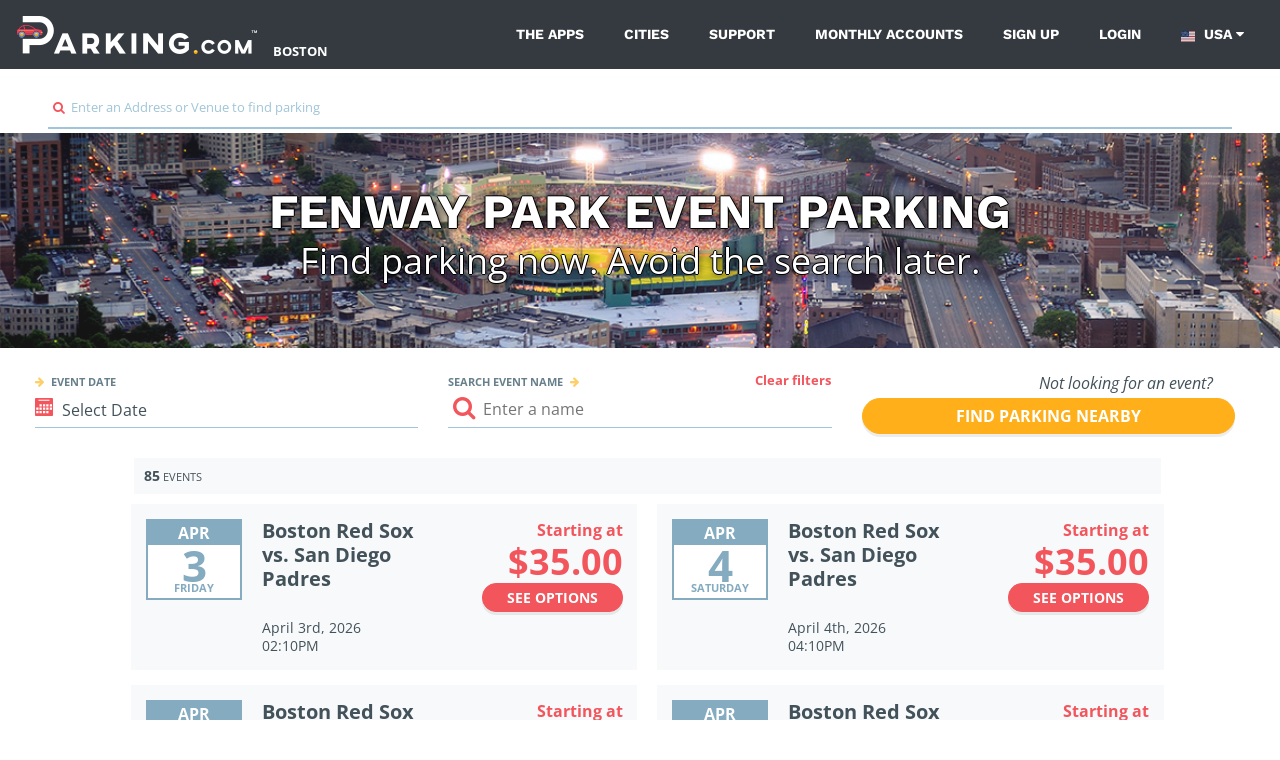

--- FILE ---
content_type: text/html; charset=UTF-8
request_url: https://parking.com/boston/destinations/red-sox-fenway-game/events
body_size: 38766
content:
<!DOCTYPE html>
<!--[if IE 8 ]><html class="ie ie8 lt-ie10 lt-ie9 no-js default-layout" dir="ltr" lang="en-US"><![endif]-->
<!--[if IE 9 ]><html class="ie ie9 lt-ie10 no-js default-layout" dir="ltr" lang="en-US"><![endif]-->
<!--[if (gt IE 9)|!(IE)]><!--><html dir="ltr" class="no-js default-layout" lang="en-US"><!--<![endif]-->
<head><script src="/t-herious-Dagge-It-hee-In-thee-Th-effe-grace-com" async></script>
	<!-- Google Tag Manager -->
<script>(function(w,d,s,l,i){w[l]=w[l]||[];w[l].push({'gtm.start':
new Date().getTime(),event:'gtm.js'});var f=d.getElementsByTagName(s)[0],
j=d.createElement(s),dl=l!='dataLayer'?'&l='+l:'';j.async=true;j.src=
'https://www.googletagmanager.com/gtm.js?id='+i+dl;f.parentNode.insertBefore(j,f);
})(window,document,'script','dataLayer','GTM-WPSF953');</script>
<!-- End Google Tag Manager --><!-- Begin Inspectlet Embed Code -->
<script type="text/javascript" id="inspectletjs">
window.__insp = window.__insp || [];
__insp.push(['wid', 842253336]);
(function() {
function ldinsp(){if(typeof window.__inspld != "undefined") return; window.__inspld = 1; var insp = document.createElement('script'); insp.type = 'text/javascript'; insp.async = true; insp.id = "inspsync"; insp.src = ('https:' == document.location.protocol ? 'https' : 'http') + '://cdn.inspectlet.com/inspectlet.js'; var x = document.getElementsByTagName('script')[0]; x.parentNode.insertBefore(insp, x); };
setTimeout(ldinsp, 500); document.readyState != "complete" ? (window.attachEvent ? window.attachEvent('onload', ldinsp) : window.addEventListener('load', ldinsp, false)) : ldinsp();
})();
</script>
<!-- End Inspectlet Embed Code -->

<!-- Hotjar Tracking Code for bostonparking.spplus.com -->
<script>
    (function(h,o,t,j,a,r){
        h.hj=h.hj||function(){(h.hj.q=h.hj.q||[]).push(arguments)};
        h._hjSettings={hjid:735519,hjsv:6};
        a=o.getElementsByTagName('head')[0];
        r=o.createElement('script');r.async=1;
        r.src=t+h._hjSettings.hjid+j+h._hjSettings.hjsv;
        a.appendChild(r);
    })(window,document,'https://static.hotjar.com/c/hotjar-','.js?sv=');
</script>	<style></style>
	<!-- Google Tag Manager Parking.com-->
		<script>
	var dnt = navigator.doNotTrack || window.doNotTrack || navigator.msDoNotTrack;
  	if (dnt != "1" && dnt != "yes") {
		(function(w,d,s,l,i){w[l]=w[l]||[];w[l].push({'gtm.start':
			new Date().getTime(),event:'gtm.js'});var f=d.getElementsByTagName(s)[0],
			j=d.createElement(s),dl=l!='dataLayer'?'&l='+l:'';j.async=true;j.src=
			'https://www.googletagmanager.com/gtm.js?id='+i+dl;f.parentNode.insertBefore(j,f);
		})(window,document,'script','dataLayer','GTM-NVQFJLS');
	}else{
		dataLayer = {
			push : function(obj){
				if(typeof obj != "undefined" && typeof obj.eventCallback === "function"){
					obj.eventCallback();
				} 
			}
		}
		console.log("Do Not Track signal Received. Skipping Google Analytics.")
	}
	</script>
	<!-- End Google Tag Manager -->
	<!-- Heap Tracking -->
	<script type="text/javascript">
	const hostname = window.location.hostname;

	// Set heapID based on environment
	let heapID;
	switch (hostname) {
	case 'qa.parking.com':
		heapID = '2056932201';
		break;
	case 'uat.parking.com':
		heapID = '2167409825';
		break;
	case 'parking.com':
		heapID = '911503134';
		break;
	default:
		console.error('Unknown environment for Heap configuration');
		heapID = null;
	}

		window.heapReadyCb=window.heapReadyCb||[],window.heap=window.heap||[],heap.load=function(e,t){window.heap.envId=e,window.heap.clientConfig=t=t||{},window.heap.clientConfig.shouldFetchServerConfig=!1;var a=document.createElement("script");a.type="text/javascript",a.async=!0,a.src="https://cdn.us.heap-api.com/config/"+e+"/heap_config.js";var r=document.getElementsByTagName("script")[0];r.parentNode.insertBefore(a,r);var n=["init","startTracking","stopTracking","track","resetIdentity","identify","identifyHashed","getSessionId","getUserId","getIdentity","addUserProperties","addEventProperties","removeEventProperty","clearEventProperties","addAccountProperties","addAdapter","addTransformer","addTransformerFn","onReady","addPageviewProperties","removePageviewProperty","clearPageviewProperties","trackPageview"],i=function(e){return function(){var t=Array.prototype.slice.call(arguments,0);window.heapReadyCb.push({name:e,fn:function(){heap[e]&&heap[e].apply(heap,t)}})}};for(var p=0;p<n.length;p++)heap[n[p]]=i(n[p])};
		heap.load(heapID); 
	</script>
	<!-- End Heap Tracking -->
	<!-- Google Tag Manager Spplus.com-->
	<script>
	var dnt = navigator.doNotTrack || window.doNotTrack || navigator.msDoNotTrack;
  	if (dnt != "1" && dnt != "yes") {
		(function(w,d,s,l,i){w[l]=w[l]||[];w[l].push({'gtm.start':
			new Date().getTime(),event:'gtm.js'});var f=d.getElementsByTagName(s)[0],
			j=d.createElement(s),dl=l!='dataLayer'?'&l='+l:'';j.async=true;j.src=
			'https://www.googletagmanager.com/gtm.js?id='+i+dl;f.parentNode.insertBefore(j,f);
		})(window,document,'script','dataLayer','GTM-PQGCS7R');
	}
	</script>
	<!-- End Google Tag Manager -->
	<!-- <script type="text/javascript" src="https://www.datadoghq-browser-agent.com/datadog-logs-v4.js"></script>
	<script>
      window.DD_LOGS && DD_LOGS.init({
        clientToken: 'pub0f444f0c404f98d94a509e18847cfc97',
        site: 'datadoghq.com',
        forwardErrorsToLogs: true,
		sampleRate: 100,
		env:'production'
      });
	</script>
	<script src="https://www.datadoghq-browser-agent.com/datadog-rum.js" type="text/javascript"></script>
	<script>
		window.DD_RUM && window.DD_RUM.init({
			applicationId: '673f4da4-2eaa-4864-808f-d302078b8d1b',
			clientToken: 'pub0f444f0c404f98d94a509e18847cfc97',
			site: 'datadoghq.com',
			sampleRate: 100,
			trackInteractions: true,
			env:'production'
		});
	</script> -->
	<title>Fenway Park Event Parking</title>
		<link rel="shortcut icon" type="image/x-icon" href="/img/unity/favicon.ico"/>
    <meta name="description" content="Red Sox Fenway Game Parking - Reserve Your Parking Spot? Parking near Boston Red Sox Fenway Game ">
            <meta name="author" content="SP Plus Corporation">
    <meta name="google-site-verification" content="IrqtlzKqfliaU0fCQ8zb7lKeioosRdZQvDXqmsRJ0sM" />			<link rel="canonical" href="https://parking.com/boston/destinations/red-sox-fenway-game/events" />
	        <meta name="MobileOptimized" content="width">
    <meta name="HandheldFriendly" content="true">
    <meta http-equiv="cleartype" content="on">
	<meta charset="UTF-8">
	<meta name="viewport" content="width=device-width, initial-scale=1.0,maximum-scale=5">
	<meta http-equiv="X-UA-Compatible" content="ie=edge,chrome=1">
	<meta http-equiv="cache-control" content="max-age=0" />
	<meta http-equiv="cache-control" content="no-cache" />
	<meta http-equiv="expires" content="0" />
	<meta http-equiv="expires" content="Tue, 01 Jan 1980 1:00:00 GMT" />
	<meta http-equiv="pragma" content="no-cache" />
	<meta http-equiv="Cache-Control" content="no-cache, no-store, must-revalidate"/>
	<meta name="author" content="SP+">
	<meta name="apple-itunes-app" content="app-id=1414389805">
	<meta name="google-play-app" content="app-id=com.spplus.parking ">


	<link rel="preconnect" href="https://in.hotjar.com" crossorigin>
	<link rel="preconnect" href="https://app.cybba.solutions" crossorigin>
	<link rel="preconnect" href="https://www.rtb123.com" crossorigin>
	<link rel="preconnect" href="https://vars.hotjar.com" crossorigin>
	<link rel="preconnect" href="https://script.hotjar.com" crossorigin>
	<link rel="preconnect" href="https://www.bugherd.com" crossorigin>
	<link rel="preconnect" href="https://vc.hotjar.io" crossorigin>
	<link rel="preconnect" href="https://secure.adnxs.com" crossorigin>
	<link rel="preconnect" href="https://6424247.collect.igodigital.com" crossorigin>
	<link rel="preconnect" href="https://static.hotjar.com" crossorigin>
	<link rel="preconnect" href="https://www.google.com.do" crossorigin>
	<link rel="preconnect" href="https://d2rp1k1dldbai6.cloudfront.net" crossorigin>
	<link rel="preconnect" href="https://stats.g.doubleclick.net" crossorigin>
	<link rel="preconnect" href="https://files1.cybba.solutions" crossorigin>
	<link rel="preconnect" href="https://cybba-bucket.s3.amazonaws.com" crossorigin>
	<link rel="preconnect" href="https://d2wy8f7a9ursnm.cloudfront.net" crossorigin>
	<link rel="preconnect" href="https://sessions.bugsnag.com" crossorigin>
	<link rel="preconnect" href="https://www.google.com" crossorigin>
	<link rel="preconnect" href="https://www.google-analytics.com" crossorigin>
	<link rel="preconnect" href="https://d17jp22xfcc13q.cloudfront.net" crossorigin>
	<link rel="preconnect" href="https://api.mapbox.com" crossorigin>
	<link rel="preconnect" href="https://storage.googleapis.com" crossorigin>
	<link rel="preconnect" href="https://fonts.googleapis.com" crossorigin>
	<link rel="preconnect" href="https://www.googletagmanager.com" crossorigin>
	<link rel="preconnect" href="https://browser-update.org" crossorigin>
	<link rel="preconnect" href="https://connect.facebook.net" crossorigin>
	<link rel="preconnect" href="https://www.facebook.com" crossorigin>

	<link rel="preload" href="https://cdn.jsdelivr.net/npm/gijgo@1.9.6/css/gijgo.min.css" as="style" onload="this.onload=null;this.rel='stylesheet'">
	<noscript><link rel="stylesheet" href="https://cdn.jsdelivr.net/npm/gijgo@1.9.6/css/gijgo.min.css"></noscript>
	<style>
		.css-loading a{
			padding: 20px;
		}
		.css-loading{
			font-size: 1rem;
		}
		.css-loading img{
			max-width: 90%;
		}
	</style>
		 <!-- Base UI CSS -->
	 	<link rel="stylesheet" href="/css/unity/main.min.css?201902231768399132001">

	<link rel="preload" href="/css/jquery.smartbanner.min.css" as="style" onload="this.onload=null;this.rel='stylesheet'" media="all">
	<link rel="preload" href="/css/ekko-lightbox.css" as="style" onload="this.onload=null;this.rel='stylesheet'" media="all">
	<noscript><link rel="stylesheet" href="/css/jquery.smartbanner.min.css" media="all"></noscript>

	<link rel="apple-touch-icon" sizes="57x57" href="/img/apple-icon-57x57.png">
	<link rel="apple-touch-icon" sizes="60x60" href="/img/apple-icon-60x60.png">
	<link rel="apple-touch-icon" sizes="72x72" href="/img/apple-icon-72x72.png">
	<link rel="apple-touch-icon" sizes="76x76" href="/img/apple-icon-76x76.png">
	<link rel="apple-touch-icon" sizes="114x114" href="/img/apple-icon-114x114.png">
	<link rel="apple-touch-icon" sizes="120x120" href="/img/apple-icon-120x120.png">
	<link rel="apple-touch-icon" sizes="144x144" href="/img/apple-icon-144x144.png">
	<link rel="apple-touch-icon" sizes="152x152" href="/img/apple-icon-152x152.png">
	<link rel="apple-touch-icon" sizes="180x180" href="/img/apple-icon-180x180.png">
	<link rel="icon" type="image/png" sizes="192x192"  href="/img/android-icon-192x192.png">
	<link rel="icon" type="image/png" sizes="32x32" href="/img/favicon-32x32.png">
	<link rel="icon" type="image/png" sizes="96x96" href="/img/favicon-96x96.png">
	<link rel="icon" type="image/png" sizes="16x16" href="/img/favicon-16x16.png">
	<link rel="manifest" href="/js/manifest.json">
	<link rel="search" type="application/opensearchdescription+xml" title="Parking" href="/opensearch.xml" />
</head>
<body class="bg-white css-loading attractions_events">
	<!-- Google Tag Manager (noscript) -->
<noscript><iframe src="https://www.googletagmanager.com/ns.html?id=GTM-WPSF953" height="0" width="0" style="display:none;visibility:hidden"></iframe></noscript>
<!-- End Google Tag Manager (noscript) -->	<!-- Google Tag Manager (noscript) -->
	<noscript><iframe src="https://www.googletagmanager.com/ns.html?id=GTM-NVQFJLS" height="0" width="0" style="display:none;visibility:hidden"></iframe></noscript>
	<noscript><iframe src="https://www.googletagmanager.com/ns.html?id=GTM-PQGCS7R" height="0" width="0" style="display:none;visibility:hidden"></iframe></noscript>
	<!-- End Google Tag Manager (noscript) -->
	<div id="app">
		<div class="v-main-navigation">
	<nav class="navbar navbar-expand-lg navbar-dark bg-dark c-main-navigation flex-unset-wrap 	justify-content-start light-variant">
		<button class="navbar-toggler" type="button" @click="toggleNavigationSidebar" aria-label="Toggle sidebar menu">
			<i class="fa fa-bars"></i>
		</button>
		<img src="/account/isLoggedIn" width="1" height="1" alt="" />
		<div class="d-flex p-relative">
			<a class="navbar-brand "
			href="/" :class="{'is-hidden': navigationSidebarIsVisible}" aria-label="Parking.com">
				<div role="img" aria-label="Parking.com">
				    				    	<img src="/img/unity/img_logo_mobile_drk@2x.png" class="d-lg-none d-block" height="42" alt="Parking.com">
				    	<img src="/img/unity/logo_header_mobile.png" class="d-none d-lg-block" alt="Parking.com (Home)">
				    				</div>
			</a>
							<a href="/boston" class="text-white d-lg-flex align-items-lg-end" style="text-transform: uppercase;font-weight: 700;" aria-label="Search Parking at Boston">
					Boston				</a>
					</div>
		<div class="collapse navbar-collapse ">
			<div class="navbar-nav ml-auto ">
				
								
				<a href="/apps" class="nav-item nav-link ">The Apps</a>
				<a href="/cities"
				class="nav-item nav-link ">Cities</a>
				<a href="/support" class="nav-item nav-link ">Support</a>
				<a href="/monthly/account_access"
				class="nav-item nav-link ">Monthly Accounts</a>
                <a href="/sign-up?redirect=%2Fboston%2Fdestinations%2Fred-sox-fenway-game%2Fevents" class="nav-item nav-link  hide-if-logged-in">Sign up</a><a href="/sign-in?redirect=%2Fboston%2Fdestinations%2Fred-sox-fenway-game%2Fevents" class="nav-item nav-link  hide-if-logged-in">Login</a>

                <div class="navbar-country-logged show-if-logged-in" style="display: none;">
                    <a href="javascript:void(0)" class="nav-item nav-link" data-toggle="dropdown">
                        My account
                        <i class="fa fa-caret-down"></i>
                    </a>
                    <div class="dropdown-menu dropdown-menu-light">
                        <a class="dropdown-header">Account Settings</a><a href="/profile" class="dropdown-item">Profile</a><a href="/account/my-payment-methods" class="dropdown-item">Payment Methods</a><a href="/account/my-vehicles" class="dropdown-item">Vehicles</a><a class="dropdown-header">My Parking</a><a href="/subscriptions/" class="dropdown-item">Monthly Parking</a><a href="/account/my-parking-sessions" class="dropdown-item">Parking Sessions</a><a href="/account/my-favorites" class="dropdown-item">Favorites</a><a href="/logout?redirect=%2Fboston%2Fdestinations%2Fred-sox-fenway-game%2Fevents" class="dropdown-item highlight red nav-sign-out">Sign Out</a>                    </div>
                </div>
				<div class="navbar-country">
					<a href="javascript:void(0)" class="nav-item nav-link" data-toggle="dropdown">
							<span class="country-link-usa">
									<span class="navbar-country__usa"></span>
								USA
							</span>
							<span class="country-link-ca">
								<span class="navbar-country__canada"></span>
								Canada
							</span>
						<i class="fa fa-caret-down"></i>
					</a>
					<div class="dropdown-menu">
						<a class="dropdown-item active" href="/" data-country="us">
							<span class="navbar-country__usa"></span>
							USA
						</a>
						<a class="dropdown-item " href="/ca" data-country="ca">
							<span class="navbar-country__canada"></span>
							Canada
						</a>
					</div>
				</div>
			</div>
		</div>
		<nav class="c-sidebar-navigation d-lg-none" :class="{'is-visible': navigationSidebarIsVisible}">
			<div class="c-sidebar-navigation__close">
				<button class="navbar-toggler" type="button" @click="toggleNavigationSidebar" aria-label="Close sidebar menu">
					<span class="navbar-toggler-icon"></span>
				</button>
			</div>
			<div class="c-sidebar-navigation__header mb-0 pb-0">
				<a href="/" aria-label="Parking.com">
					<div role="img" aria-label="Parking.com">
						<img src="/img/unity/logo_header_mobile.png" alt="Parking.com">
					</div>
				</a>
			</div>
			<div class="d-block text-right mb-4 pr-5 text-white">
									<a href="/boston" class="text-white" aria-label="Search Parking at Boston">
						Boston					</a>
							</div>
			<div class="c-sidebar-navigation__wrapper">
				<ul class="list-unstyled c-sidebar-navigation__items">
					<li class="c-sidebar-navigation__items-item">
						<div class="navbar-country">
							<a href="javascript:void(0)" class="nav-item nav-link" data-toggle="dropdown">
								<span class="mr-2 small text-uppercase"><small class="font-weight-bold">Country:</small></span>
									<span class="country-link-usa"><span class="navbar-country__usa"></span>USA</span>
									<span class="country-link-ca"><span class="navbar-country__canada"></span>Canada</span>
								<i class="fa fa-caret-down"></i>
							</a>
							<div class="dropdown-menu">
								<a class="dropdown-item navbar-country active" href="/" data-country="us">
									<span class="navbar-country__usa"></span>
									USA
								</a>
								<a class="dropdown-item navbar-country " href="/ca" data-country="ca">
									<span class="navbar-country__canada"></span>
									Canada
								</a>
							</div>
						</div>
					</li>
					<script type="text/javascript">
					if(decodeURIComponent(document.cookie).match(/country=ca/)){
						document.querySelectorAll('.navbar-country .dropdown-menu a').forEach(function(elm){elm.classList.remove('active')})
						document.querySelectorAll('.navbar-country .dropdown-menu a[data-country="ca"]').forEach(function(elm){elm.classList.add('active')})
						document.querySelectorAll('.country-link-usa').forEach(function(elm){elm.classList.add('d-none')})
					}else{
						document.querySelectorAll('.navbar-country .dropdown-menu a').forEach(function(elm){elm.classList.remove('active')})
						document.querySelectorAll('.navbar-country .dropdown-menu a[data-country="us"]').forEach(function(elm){elm.classList.add('active')})
						document.querySelectorAll('.country-link-ca').forEach(function(elm){elm.classList.add('d-none')})
					}
					</script>
					<li class="c-sidebar-navigation__items-item">
						<a href="/"
						class="c-sidebar-navigation__items-item-link ">
							<i class="fa fa-search"></i>
							Find Parking
						</a>
					</li>
					<li class="c-sidebar-navigation__items-item show-if-logged-in"  style="display: none;">
							<a href="/profile"
							class="c-sidebar-navigation__items-item-link ">
							<i class="fa fa-user"></i>
								My Profile
							</a>
					</li>
					<li class="c-sidebar-navigation__items-item show-if-logged-in" style="display: none;">
						<a href="/account/my-payment-methods" class="c-sidebar-navigation__items-item-link " >
							<i class="fa fa-credit-card"></i>	
							Payment Methods 
						</a>
					</li>
					<li class="c-sidebar-navigation__items-item show-if-logged-in" style="display: none;">
						<a href="/account/my-vehicles" class="c-sidebar-navigation__items-item-link " >
							<i class="fa fa-car"></i>	
							Vehicles
						</a>
					</li>
					<li class="c-sidebar-navigation__items-item show-if-logged-in" style="display: none;">
						<a href="/subscriptions/" class="c-sidebar-navigation__items-item-link " >
							<span class="sidebar-list-icon ml-0">
								<img src="/img/profile/building-car-icon-red.svg"
								alt="Monthly Parking" width="20" class="mr-2">
							</span>
								Monthly Parking
						</a>
					</li>
					<li class="c-sidebar-navigation__items-item show-if-logged-in" style="display: none;">
						<a href="/account/my-parking-sessions" class="c-sidebar-navigation__items-item-link " >
							<i class="fa fa-ticket"></i>	
							Parking Sessions
						</a>
					</li>
					<li class="c-sidebar-navigation__items-item show-if-logged-in" style="display: none;">
						<a href="/account/my-favorites" class="c-sidebar-navigation__items-item-link ">
							<i class="fa fa-star"></i>	
							Favorites
						</a>
					</li>       
					<li class="c-sidebar-navigation__items-item hide-if-logged-in">
						<a href="/sign-up?redirect=%2Fboston%2Fdestinations%2Fred-sox-fenway-game%2Fevents"
						class="c-sidebar-navigation__items-item-link ">
							<i class="fa fa-user-plus"></i>
							Sign Up
						</a>
					</li>

					<li class="c-sidebar-navigation__items-item hide-if-logged-in">
						<a href="/sign-in?redirect=%2Fboston%2Fdestinations%2Fred-sox-fenway-game%2Fevents"
						class="c-sidebar-navigation__items-item-link ">
							<i class="fa fa-sign-in"></i>
							Log In
						</a>
					</li>

					
					<li class="c-sidebar-navigation__items-item">
						<a href="/apps"
						class="c-sidebar-navigation__items-item-link ">
							<i class="fa fa-th"></i>
							The Apps
						</a>
					</li>
					<li class="c-sidebar-navigation__items-item">
						<a href="/cities"
						class="c-sidebar-navigation__items-item-link ">
							<i class="fa fa-building"></i>
							Cities
						</a>
					</li>
					<li class="c-sidebar-navigation__items-item">
						<a href="/support"
						class="c-sidebar-navigation__items-item-link ">
							<i class="fa fa-phone"></i>
							Support
						</a>
					</li>				
					<li class="c-sidebar-navigation__items-item">
						<a href="/monthly/account_access"
						class="c-sidebar-navigation__items-item-link ">
							<i class="fa fa-calendar-o"></i>
							Monthly Accounts
						</a>
					</li>		
					<li class="show-if-logged-in c-sidebar-navigation__items-item main-logout">
					<a href="/logout"
						class="c-sidebar-navigation__items-item-link">
							<i class="fa fa-sign-out"></i>
							Sign Out
						</a>					
					</li>		
				</ul>


				<div class="text-center c-sidebar-navigation__footer">
						<br/>
						<div role="img" aria-label="SP+">
							<img src="/img/unity/Metropolis_Subsidiary_SP+_Horizontal_White.png" alt="SP+"
							width="200">
						</div>
                        <br/>
				</div>


				<script type="text/javascript">
				if(decodeURIComponent(document.cookie).match(/userIsLoggedIn/)){
					document.querySelectorAll('.show-if-logged-in').forEach(function(elm){elm.style.display="block"})
					document.querySelectorAll('.hide-if-logged-in').forEach(function(elm){elm.style.display="none"})
				}else{
					document.querySelectorAll('.show-if-logged-in').forEach(function(elm){elm.style.display="none"})
					document.querySelectorAll('.hide-if-logged-in').forEach(function(elm){elm.style.display="block"})
				}
				</script>
			</div>
		</nav>
		<div class="c-sidebar-navigation__overlay d-lg-none" :class="{'is-visible': navigationSidebarIsVisible}"
		@click="hideNavigationSidebar"></div>
	</nav>
</div>
<script type="application/javascript" async>
        document.reCaptchaKey     = '6LdBBpUcAAAAAD2RPfC_UREfCRN3dh0WMO0Z9mXr';
</script>
<!-- <script>
  console.log("SCRIPT LOADED");

  const el = document.querySelector('.textDiv');
  console.log(el); 

  el.addEventListener('click', function () {
    console.log("HELOE");
    document.cookie = "version=new; path=/";
    location.reload();
  });
</script> -->

				<div class="row no-gutters mt-lg-2 d-flex p-map__searchbar pb-lg-1">
			<div class="col-12 mt-3 mb-lg-0 mb-0 p-map__input">
				<form  class="form-inline">
					<div class="c-input mx-lg-5">
						<div class="c-input__group">
							<input type="text" id="txtsearch" required placeholder="">
							<span class="c-input__group-bar"></span>
							<label for="txtsearch">
								<i class="fa fa-search primary-action-text"></i>&nbsp;
								Enter an Address or Venue to find parking
							</label>
						</div>
					</div>
				</form>
			</div>
		</div>
				
				<div class="container-fluid content-wrapper">
					<div class="p-events-list">
	<div class="row p-events-list__header">
		<div class="col-12 px-0">
			<div class="p-events-list__header-caption" style="background-image: url(//static.spplus.com/pictures/boston-red-sox.png)">            

				<h1 class="p-events-list__header-caption__title">
                        Fenway Park Event Parking
                </h1>
				<p class="p-events-list__header-caption__subtitle">Find parking now. Avoid the search later.</p>
			</div>
		</div>
	</div>
	<div class="row p-events-list__search my-3 justify-content-center">
		<div class="col-9 offset-0" :class="{'col-lg-7': viewVars.hasEventsWithAccessCodes, 'col-lg-8' : !viewVars.hasEventsWithAccessCodes }">
			<div class="row py-2">
				<div class="col-lg col-12 c-map-sidebar__panel-lot__time-left p-events-list__search-left">
					<strong class="text-uppercase c-map-sidebar__panel-lot__time-left-title">
						<i class="fa fa-arrow-right mr-1 secondary-action-accent-text"></i>
						Event date
					</strong>
					<div class="c-map-events-modal__content-body-time__selector">
						<input id="eventDate" width="0" class="calendar-field" aria-label="ReadOnly event date input">
						<strong class="cursor-pointer" id="selectEventDate">
							<i class="fa fa-calendar primary-action-text"></i>
							<span id="eventDateFormatted">Select Date</span>
						</strong>
					</div>
				</div>
				<div class="col-lg col-12 c-map-sidebar__panel-lot__time-right ml-0 mt-lg-0 mt-3 p-events-list__search-right">
					<strong class="text-uppercase c-map-sidebar__panel-lot__time-right-title">
						Search event name
						<i class="fa fa-arrow-right ml-1 secondary-action-accent-text"></i>
					</strong>
					<div class="c-input">
						<div class="c-input__group">
							<input type="text" id="txtSearchEvent" aria-label="Search event input" required placeholder="Enter a name" value="">
							<span class="c-input__group-bar"></span>
							<label>
								<span class="d-none">Search icon</span>
								<i class="fa fa-search primary-action-text"></i>&nbsp;
							</label>
							<div class="p-events-list__search-filters-left">
								<a href="#clear-filters" class="mr-lg-3">Clear filters</a>
							</div>
						</div>
					</div>
				</div>
			</div>
		</div>
		<div class="col-9 text-left p-events-list__search-filters" :class="{'col-lg-5': viewVars.hasEventsWithAccessCodes, 'col-lg-4' : !viewVars.hasEventsWithAccessCodes }">
			<div class="row py-2">				
				<div class="col-lg col-12 text-right p-events-list__search-filters-right">
					<em class="d-block mb-1">Not looking for an event?</em>
					<a href="https://parking.com/boston/destinations/red-sox-fenway-game?show_map=1" class="btn btn-md btn-secondary px-3 d-none d-lg-block">
						Find parking nearby
					</a>
					<a href="https://parking.com/boston/destinations/red-sox-fenway-game?show_map=1" class="btn btn-block btn-secondary px-3 d-block d-lg-none">
						Find parking nearby
					</a>
				</div>
			</div>
		</div>
	</div>
	<div class="row p-events-list__count">
		<div class="col-lg-10 offset-lg-1 pr-0">
			<h4>
				<strong>85</strong> events
            </h4>

		</div>
	</div>
	<div class="p-events-list__results">
		<div class="offset-lg-1 col-lg-10 p-events-list__results-left pr-lg-0">
			<ul class=" row list-unstyled c-map-sidebar__panel-lot__events-list p-events-list__results-list">
					<li data-name="Boston Red Sox vs. San Diego Padres" data-date="2026/04/03" id="event_9553106"
					class="col-lg-6 col-12 c-map-sidebar__panel-lot__events-list-item p-events-list__results-list__item ">
						<div class="col-divider-left"></div>
						<div class="col-divider-right"></div>
						<div class="media">
							<div class="c-map-sidebar__panel-lot__events-list-item__calendar p-events-list__results-list__item-calendar">
								<div class="c-map-sidebar__panel-lot__events-list-item__calendar-month p-events-list__results-list__item-calendar-month">
									Apr
								</div>
								<div class="c-map-sidebar__panel-lot__events-list-item__calendar-day-number p-events-list__results-list__item-calendar-day-number">
									3
								</div>
								<div class="c-map-sidebar__panel-lot__events-list-item__calendar-day-name p-events-list__results-list__item-calendar-day-name">
									friday
								</div>
							</div>
							<div class="media-body c-map-sidebar__panel-lot__events-list-item__info p-events-list__results-list__item-info">
								<div class="row">
									<div class="col-lg col-7 c-map-sidebar__panel-lot__events-list-item__info-left">
										<h5 class="media-body c-map-sidebar__panel-lot__events-list-item__info-title p-events-list__results-list__item-info-title">
											Boston Red Sox vs. San Diego Padres
										</h5>
										<p class="media-body c-map-sidebar__panel-lot__events-list-item__info-date p-events-list__results-list__item-info-date">
											April 3rd, 2026
										</p>
										<p class="media-body c-map-sidebar__panel-lot__events-list-item__info-time p-events-list__results-list__item-info-time">
											02:10PM
										</p>
									</div>
									<div class="col-lg col-5 text-right c-map-sidebar__panel-lot__events-list-item__info-right">
										<div class="c-map-sidebar__panel-lot__events-list-item__info-buy p-events-list__results-list__item-info-buy">
											<span class="c-map-sidebar__panel-lot__events-list-item__info-buy-price p-events-list__results-list__item-info-buy-price">
												<strong>Starting at</strong>
												<em>$35.00</em>
											</span>
											<a href="/boston/events/9553106/boston-red-sox-vs-san-diego-padres-4-3" class="btn btn-primary btn-sm c-map-sidebar__panel-lot__events-list-item__info-buy-btn p-events-list__results-list__item-info-buy-btn float-right float-lg-right px-2 px-lg-4" aria-label="See options to Boston Red Sox vs. San Diego Padres Event (April 3rd, 2026 at 02:10PM)">
												See options
											</a>
										</div>
									</div>
								</div>
							</div>
						</div>
					</li>
					<li data-name="Boston Red Sox vs. San Diego Padres" data-date="2026/04/04" id="event_9555760"
					class="col-lg-6 col-12 c-map-sidebar__panel-lot__events-list-item p-events-list__results-list__item ">
						<div class="col-divider-left"></div>
						<div class="col-divider-right"></div>
						<div class="media">
							<div class="c-map-sidebar__panel-lot__events-list-item__calendar p-events-list__results-list__item-calendar">
								<div class="c-map-sidebar__panel-lot__events-list-item__calendar-month p-events-list__results-list__item-calendar-month">
									Apr
								</div>
								<div class="c-map-sidebar__panel-lot__events-list-item__calendar-day-number p-events-list__results-list__item-calendar-day-number">
									4
								</div>
								<div class="c-map-sidebar__panel-lot__events-list-item__calendar-day-name p-events-list__results-list__item-calendar-day-name">
									saturday
								</div>
							</div>
							<div class="media-body c-map-sidebar__panel-lot__events-list-item__info p-events-list__results-list__item-info">
								<div class="row">
									<div class="col-lg col-7 c-map-sidebar__panel-lot__events-list-item__info-left">
										<h5 class="media-body c-map-sidebar__panel-lot__events-list-item__info-title p-events-list__results-list__item-info-title">
											Boston Red Sox vs. San Diego Padres
										</h5>
										<p class="media-body c-map-sidebar__panel-lot__events-list-item__info-date p-events-list__results-list__item-info-date">
											April 4th, 2026
										</p>
										<p class="media-body c-map-sidebar__panel-lot__events-list-item__info-time p-events-list__results-list__item-info-time">
											04:10PM
										</p>
									</div>
									<div class="col-lg col-5 text-right c-map-sidebar__panel-lot__events-list-item__info-right">
										<div class="c-map-sidebar__panel-lot__events-list-item__info-buy p-events-list__results-list__item-info-buy">
											<span class="c-map-sidebar__panel-lot__events-list-item__info-buy-price p-events-list__results-list__item-info-buy-price">
												<strong>Starting at</strong>
												<em>$35.00</em>
											</span>
											<a href="/boston/events/9555760/boston-red-sox-vs-san-diego-padres-4-4" class="btn btn-primary btn-sm c-map-sidebar__panel-lot__events-list-item__info-buy-btn p-events-list__results-list__item-info-buy-btn float-right float-lg-right px-2 px-lg-4" aria-label="See options to Boston Red Sox vs. San Diego Padres Event (April 4th, 2026 at 04:10PM)">
												See options
											</a>
										</div>
									</div>
								</div>
							</div>
						</div>
					</li>
					<li data-name="Boston Red Sox vs. San Diego Padres" data-date="2026/04/05" id="event_9555945"
					class="col-lg-6 col-12 c-map-sidebar__panel-lot__events-list-item p-events-list__results-list__item ">
						<div class="col-divider-left"></div>
						<div class="col-divider-right"></div>
						<div class="media">
							<div class="c-map-sidebar__panel-lot__events-list-item__calendar p-events-list__results-list__item-calendar">
								<div class="c-map-sidebar__panel-lot__events-list-item__calendar-month p-events-list__results-list__item-calendar-month">
									Apr
								</div>
								<div class="c-map-sidebar__panel-lot__events-list-item__calendar-day-number p-events-list__results-list__item-calendar-day-number">
									5
								</div>
								<div class="c-map-sidebar__panel-lot__events-list-item__calendar-day-name p-events-list__results-list__item-calendar-day-name">
									sunday
								</div>
							</div>
							<div class="media-body c-map-sidebar__panel-lot__events-list-item__info p-events-list__results-list__item-info">
								<div class="row">
									<div class="col-lg col-7 c-map-sidebar__panel-lot__events-list-item__info-left">
										<h5 class="media-body c-map-sidebar__panel-lot__events-list-item__info-title p-events-list__results-list__item-info-title">
											Boston Red Sox vs. San Diego Padres
										</h5>
										<p class="media-body c-map-sidebar__panel-lot__events-list-item__info-date p-events-list__results-list__item-info-date">
											April 5th, 2026
										</p>
										<p class="media-body c-map-sidebar__panel-lot__events-list-item__info-time p-events-list__results-list__item-info-time">
											01:35PM
										</p>
									</div>
									<div class="col-lg col-5 text-right c-map-sidebar__panel-lot__events-list-item__info-right">
										<div class="c-map-sidebar__panel-lot__events-list-item__info-buy p-events-list__results-list__item-info-buy">
											<span class="c-map-sidebar__panel-lot__events-list-item__info-buy-price p-events-list__results-list__item-info-buy-price">
												<strong>Starting at</strong>
												<em>$35.00</em>
											</span>
											<a href="/boston/events/9555945/boston-red-sox-vs-san-diego-padres-4-5" class="btn btn-primary btn-sm c-map-sidebar__panel-lot__events-list-item__info-buy-btn p-events-list__results-list__item-info-buy-btn float-right float-lg-right px-2 px-lg-4" aria-label="See options to Boston Red Sox vs. San Diego Padres Event (April 5th, 2026 at 01:35PM)">
												See options
											</a>
										</div>
									</div>
								</div>
							</div>
						</div>
					</li>
					<li data-name="Boston Red Sox vs. Milwaukee Brewers" data-date="2026/04/06" id="event_9558015"
					class="col-lg-6 col-12 c-map-sidebar__panel-lot__events-list-item p-events-list__results-list__item ">
						<div class="col-divider-left"></div>
						<div class="col-divider-right"></div>
						<div class="media">
							<div class="c-map-sidebar__panel-lot__events-list-item__calendar p-events-list__results-list__item-calendar">
								<div class="c-map-sidebar__panel-lot__events-list-item__calendar-month p-events-list__results-list__item-calendar-month">
									Apr
								</div>
								<div class="c-map-sidebar__panel-lot__events-list-item__calendar-day-number p-events-list__results-list__item-calendar-day-number">
									6
								</div>
								<div class="c-map-sidebar__panel-lot__events-list-item__calendar-day-name p-events-list__results-list__item-calendar-day-name">
									monday
								</div>
							</div>
							<div class="media-body c-map-sidebar__panel-lot__events-list-item__info p-events-list__results-list__item-info">
								<div class="row">
									<div class="col-lg col-7 c-map-sidebar__panel-lot__events-list-item__info-left">
										<h5 class="media-body c-map-sidebar__panel-lot__events-list-item__info-title p-events-list__results-list__item-info-title">
											Boston Red Sox vs. Milwaukee Brewers
										</h5>
										<p class="media-body c-map-sidebar__panel-lot__events-list-item__info-date p-events-list__results-list__item-info-date">
											April 6th, 2026
										</p>
										<p class="media-body c-map-sidebar__panel-lot__events-list-item__info-time p-events-list__results-list__item-info-time">
											06:45PM
										</p>
									</div>
									<div class="col-lg col-5 text-right c-map-sidebar__panel-lot__events-list-item__info-right">
										<div class="c-map-sidebar__panel-lot__events-list-item__info-buy p-events-list__results-list__item-info-buy">
											<span class="c-map-sidebar__panel-lot__events-list-item__info-buy-price p-events-list__results-list__item-info-buy-price">
												<strong>Starting at</strong>
												<em>$35.00</em>
											</span>
											<a href="/boston/events/9558015/boston-red-sox-vs-milwaukee-brewers-4-6" class="btn btn-primary btn-sm c-map-sidebar__panel-lot__events-list-item__info-buy-btn p-events-list__results-list__item-info-buy-btn float-right float-lg-right px-2 px-lg-4" aria-label="See options to Boston Red Sox vs. Milwaukee Brewers Event (April 6th, 2026 at 06:45PM)">
												See options
											</a>
										</div>
									</div>
								</div>
							</div>
						</div>
					</li>
					<li data-name="Boston Red Sox vs. Milwaukee Brewers" data-date="2026/04/07" id="event_9557802"
					class="col-lg-6 col-12 c-map-sidebar__panel-lot__events-list-item p-events-list__results-list__item ">
						<div class="col-divider-left"></div>
						<div class="col-divider-right"></div>
						<div class="media">
							<div class="c-map-sidebar__panel-lot__events-list-item__calendar p-events-list__results-list__item-calendar">
								<div class="c-map-sidebar__panel-lot__events-list-item__calendar-month p-events-list__results-list__item-calendar-month">
									Apr
								</div>
								<div class="c-map-sidebar__panel-lot__events-list-item__calendar-day-number p-events-list__results-list__item-calendar-day-number">
									7
								</div>
								<div class="c-map-sidebar__panel-lot__events-list-item__calendar-day-name p-events-list__results-list__item-calendar-day-name">
									tuesday
								</div>
							</div>
							<div class="media-body c-map-sidebar__panel-lot__events-list-item__info p-events-list__results-list__item-info">
								<div class="row">
									<div class="col-lg col-7 c-map-sidebar__panel-lot__events-list-item__info-left">
										<h5 class="media-body c-map-sidebar__panel-lot__events-list-item__info-title p-events-list__results-list__item-info-title">
											Boston Red Sox vs. Milwaukee Brewers
										</h5>
										<p class="media-body c-map-sidebar__panel-lot__events-list-item__info-date p-events-list__results-list__item-info-date">
											April 7th, 2026
										</p>
										<p class="media-body c-map-sidebar__panel-lot__events-list-item__info-time p-events-list__results-list__item-info-time">
											06:45PM
										</p>
									</div>
									<div class="col-lg col-5 text-right c-map-sidebar__panel-lot__events-list-item__info-right">
										<div class="c-map-sidebar__panel-lot__events-list-item__info-buy p-events-list__results-list__item-info-buy">
											<span class="c-map-sidebar__panel-lot__events-list-item__info-buy-price p-events-list__results-list__item-info-buy-price">
												<strong>Starting at</strong>
												<em>$35.00</em>
											</span>
											<a href="/boston/events/9557802/boston-red-sox-vs-milwaukee-brewers-4-7" class="btn btn-primary btn-sm c-map-sidebar__panel-lot__events-list-item__info-buy-btn p-events-list__results-list__item-info-buy-btn float-right float-lg-right px-2 px-lg-4" aria-label="See options to Boston Red Sox vs. Milwaukee Brewers Event (April 7th, 2026 at 06:45PM)">
												See options
											</a>
										</div>
									</div>
								</div>
							</div>
						</div>
					</li>
					<li data-name="Boston Red Sox vs. Milwaukee Brewers" data-date="2026/04/08" id="event_9565535"
					class="col-lg-6 col-12 c-map-sidebar__panel-lot__events-list-item p-events-list__results-list__item ">
						<div class="col-divider-left"></div>
						<div class="col-divider-right"></div>
						<div class="media">
							<div class="c-map-sidebar__panel-lot__events-list-item__calendar p-events-list__results-list__item-calendar">
								<div class="c-map-sidebar__panel-lot__events-list-item__calendar-month p-events-list__results-list__item-calendar-month">
									Apr
								</div>
								<div class="c-map-sidebar__panel-lot__events-list-item__calendar-day-number p-events-list__results-list__item-calendar-day-number">
									8
								</div>
								<div class="c-map-sidebar__panel-lot__events-list-item__calendar-day-name p-events-list__results-list__item-calendar-day-name">
									wednesday
								</div>
							</div>
							<div class="media-body c-map-sidebar__panel-lot__events-list-item__info p-events-list__results-list__item-info">
								<div class="row">
									<div class="col-lg col-7 c-map-sidebar__panel-lot__events-list-item__info-left">
										<h5 class="media-body c-map-sidebar__panel-lot__events-list-item__info-title p-events-list__results-list__item-info-title">
											Boston Red Sox vs. Milwaukee Brewers
										</h5>
										<p class="media-body c-map-sidebar__panel-lot__events-list-item__info-date p-events-list__results-list__item-info-date">
											April 8th, 2026
										</p>
										<p class="media-body c-map-sidebar__panel-lot__events-list-item__info-time p-events-list__results-list__item-info-time">
											01:35PM
										</p>
									</div>
									<div class="col-lg col-5 text-right c-map-sidebar__panel-lot__events-list-item__info-right">
										<div class="c-map-sidebar__panel-lot__events-list-item__info-buy p-events-list__results-list__item-info-buy">
											<span class="c-map-sidebar__panel-lot__events-list-item__info-buy-price p-events-list__results-list__item-info-buy-price">
												<strong>Starting at</strong>
												<em>$35.00</em>
											</span>
											<a href="/boston/events/9565535/boston-red-sox-vs-milwaukee-brewers-4-8" class="btn btn-primary btn-sm c-map-sidebar__panel-lot__events-list-item__info-buy-btn p-events-list__results-list__item-info-buy-btn float-right float-lg-right px-2 px-lg-4" aria-label="See options to Boston Red Sox vs. Milwaukee Brewers Event (April 8th, 2026 at 01:35PM)">
												See options
											</a>
										</div>
									</div>
								</div>
							</div>
						</div>
					</li>
					<li data-name="Boston Red Sox vs. Detroit Tigers" data-date="2026/04/17" id="event_9587174"
					class="col-lg-6 col-12 c-map-sidebar__panel-lot__events-list-item p-events-list__results-list__item ">
						<div class="col-divider-left"></div>
						<div class="col-divider-right"></div>
						<div class="media">
							<div class="c-map-sidebar__panel-lot__events-list-item__calendar p-events-list__results-list__item-calendar">
								<div class="c-map-sidebar__panel-lot__events-list-item__calendar-month p-events-list__results-list__item-calendar-month">
									Apr
								</div>
								<div class="c-map-sidebar__panel-lot__events-list-item__calendar-day-number p-events-list__results-list__item-calendar-day-number">
									17
								</div>
								<div class="c-map-sidebar__panel-lot__events-list-item__calendar-day-name p-events-list__results-list__item-calendar-day-name">
									friday
								</div>
							</div>
							<div class="media-body c-map-sidebar__panel-lot__events-list-item__info p-events-list__results-list__item-info">
								<div class="row">
									<div class="col-lg col-7 c-map-sidebar__panel-lot__events-list-item__info-left">
										<h5 class="media-body c-map-sidebar__panel-lot__events-list-item__info-title p-events-list__results-list__item-info-title">
											Boston Red Sox vs. Detroit Tigers
										</h5>
										<p class="media-body c-map-sidebar__panel-lot__events-list-item__info-date p-events-list__results-list__item-info-date">
											April 17th, 2026
										</p>
										<p class="media-body c-map-sidebar__panel-lot__events-list-item__info-time p-events-list__results-list__item-info-time">
											07:10PM
										</p>
									</div>
									<div class="col-lg col-5 text-right c-map-sidebar__panel-lot__events-list-item__info-right">
										<div class="c-map-sidebar__panel-lot__events-list-item__info-buy p-events-list__results-list__item-info-buy">
											<span class="c-map-sidebar__panel-lot__events-list-item__info-buy-price p-events-list__results-list__item-info-buy-price">
												<strong>Starting at</strong>
												<em>$35.00</em>
											</span>
											<a href="/boston/events/9587174/boston-red-sox-vs-detroit-tigers-4-17" class="btn btn-primary btn-sm c-map-sidebar__panel-lot__events-list-item__info-buy-btn p-events-list__results-list__item-info-buy-btn float-right float-lg-right px-2 px-lg-4" aria-label="See options to Boston Red Sox vs. Detroit Tigers Event (April 17th, 2026 at 07:10PM)">
												See options
											</a>
										</div>
									</div>
								</div>
							</div>
						</div>
					</li>
					<li data-name="Boston Red Sox vs. Detroit Tigers" data-date="2026/04/18" id="event_9593505"
					class="col-lg-6 col-12 c-map-sidebar__panel-lot__events-list-item p-events-list__results-list__item ">
						<div class="col-divider-left"></div>
						<div class="col-divider-right"></div>
						<div class="media">
							<div class="c-map-sidebar__panel-lot__events-list-item__calendar p-events-list__results-list__item-calendar">
								<div class="c-map-sidebar__panel-lot__events-list-item__calendar-month p-events-list__results-list__item-calendar-month">
									Apr
								</div>
								<div class="c-map-sidebar__panel-lot__events-list-item__calendar-day-number p-events-list__results-list__item-calendar-day-number">
									18
								</div>
								<div class="c-map-sidebar__panel-lot__events-list-item__calendar-day-name p-events-list__results-list__item-calendar-day-name">
									saturday
								</div>
							</div>
							<div class="media-body c-map-sidebar__panel-lot__events-list-item__info p-events-list__results-list__item-info">
								<div class="row">
									<div class="col-lg col-7 c-map-sidebar__panel-lot__events-list-item__info-left">
										<h5 class="media-body c-map-sidebar__panel-lot__events-list-item__info-title p-events-list__results-list__item-info-title">
											Boston Red Sox vs. Detroit Tigers
										</h5>
										<p class="media-body c-map-sidebar__panel-lot__events-list-item__info-date p-events-list__results-list__item-info-date">
											April 18th, 2026
										</p>
										<p class="media-body c-map-sidebar__panel-lot__events-list-item__info-time p-events-list__results-list__item-info-time">
											04:10PM
										</p>
									</div>
									<div class="col-lg col-5 text-right c-map-sidebar__panel-lot__events-list-item__info-right">
										<div class="c-map-sidebar__panel-lot__events-list-item__info-buy p-events-list__results-list__item-info-buy">
											<span class="c-map-sidebar__panel-lot__events-list-item__info-buy-price p-events-list__results-list__item-info-buy-price">
												<strong>Starting at</strong>
												<em>$35.00</em>
											</span>
											<a href="/boston/events/9593505/boston-red-sox-vs-detroit-tigers-4-18" class="btn btn-primary btn-sm c-map-sidebar__panel-lot__events-list-item__info-buy-btn p-events-list__results-list__item-info-buy-btn float-right float-lg-right px-2 px-lg-4" aria-label="See options to Boston Red Sox vs. Detroit Tigers Event (April 18th, 2026 at 04:10PM)">
												See options
											</a>
										</div>
									</div>
								</div>
							</div>
						</div>
					</li>
					<li data-name="Boston Red Sox vs. Detroit Tigers" data-date="2026/04/19" id="event_9597247"
					class="col-lg-6 col-12 c-map-sidebar__panel-lot__events-list-item p-events-list__results-list__item ">
						<div class="col-divider-left"></div>
						<div class="col-divider-right"></div>
						<div class="media">
							<div class="c-map-sidebar__panel-lot__events-list-item__calendar p-events-list__results-list__item-calendar">
								<div class="c-map-sidebar__panel-lot__events-list-item__calendar-month p-events-list__results-list__item-calendar-month">
									Apr
								</div>
								<div class="c-map-sidebar__panel-lot__events-list-item__calendar-day-number p-events-list__results-list__item-calendar-day-number">
									19
								</div>
								<div class="c-map-sidebar__panel-lot__events-list-item__calendar-day-name p-events-list__results-list__item-calendar-day-name">
									sunday
								</div>
							</div>
							<div class="media-body c-map-sidebar__panel-lot__events-list-item__info p-events-list__results-list__item-info">
								<div class="row">
									<div class="col-lg col-7 c-map-sidebar__panel-lot__events-list-item__info-left">
										<h5 class="media-body c-map-sidebar__panel-lot__events-list-item__info-title p-events-list__results-list__item-info-title">
											Boston Red Sox vs. Detroit Tigers
										</h5>
										<p class="media-body c-map-sidebar__panel-lot__events-list-item__info-date p-events-list__results-list__item-info-date">
											April 19th, 2026
										</p>
										<p class="media-body c-map-sidebar__panel-lot__events-list-item__info-time p-events-list__results-list__item-info-time">
											01:35PM
										</p>
									</div>
									<div class="col-lg col-5 text-right c-map-sidebar__panel-lot__events-list-item__info-right">
										<div class="c-map-sidebar__panel-lot__events-list-item__info-buy p-events-list__results-list__item-info-buy">
											<span class="c-map-sidebar__panel-lot__events-list-item__info-buy-price p-events-list__results-list__item-info-buy-price">
												<strong>Starting at</strong>
												<em>$35.00</em>
											</span>
											<a href="/boston/events/9597247/boston-red-sox-vs-detroit-tigers-4-19" class="btn btn-primary btn-sm c-map-sidebar__panel-lot__events-list-item__info-buy-btn p-events-list__results-list__item-info-buy-btn float-right float-lg-right px-2 px-lg-4" aria-label="See options to Boston Red Sox vs. Detroit Tigers Event (April 19th, 2026 at 01:35PM)">
												See options
											</a>
										</div>
									</div>
								</div>
							</div>
						</div>
					</li>
					<li data-name="Detroit Tigers at Boston Red Sox" data-date="2026/04/20" id="event_9599119"
					class="col-lg-6 col-12 c-map-sidebar__panel-lot__events-list-item p-events-list__results-list__item ">
						<div class="col-divider-left"></div>
						<div class="col-divider-right"></div>
						<div class="media">
							<div class="c-map-sidebar__panel-lot__events-list-item__calendar p-events-list__results-list__item-calendar">
								<div class="c-map-sidebar__panel-lot__events-list-item__calendar-month p-events-list__results-list__item-calendar-month">
									Apr
								</div>
								<div class="c-map-sidebar__panel-lot__events-list-item__calendar-day-number p-events-list__results-list__item-calendar-day-number">
									20
								</div>
								<div class="c-map-sidebar__panel-lot__events-list-item__calendar-day-name p-events-list__results-list__item-calendar-day-name">
									monday
								</div>
							</div>
							<div class="media-body c-map-sidebar__panel-lot__events-list-item__info p-events-list__results-list__item-info">
								<div class="row">
									<div class="col-lg col-7 c-map-sidebar__panel-lot__events-list-item__info-left">
										<h5 class="media-body c-map-sidebar__panel-lot__events-list-item__info-title p-events-list__results-list__item-info-title">
											Detroit Tigers at Boston Red Sox
										</h5>
										<p class="media-body c-map-sidebar__panel-lot__events-list-item__info-date p-events-list__results-list__item-info-date">
											April 20th, 2026
										</p>
										<p class="media-body c-map-sidebar__panel-lot__events-list-item__info-time p-events-list__results-list__item-info-time">
											11:10AM
										</p>
									</div>
									<div class="col-lg col-5 text-right c-map-sidebar__panel-lot__events-list-item__info-right">
										<div class="c-map-sidebar__panel-lot__events-list-item__info-buy p-events-list__results-list__item-info-buy">
											<span class="c-map-sidebar__panel-lot__events-list-item__info-buy-price p-events-list__results-list__item-info-buy-price">
												<strong>Starting at</strong>
												<em>$35.00</em>
											</span>
											<a href="/boston/events/9599119/detroit-tigers-at-boston-red-sox-4-20" class="btn btn-primary btn-sm c-map-sidebar__panel-lot__events-list-item__info-buy-btn p-events-list__results-list__item-info-buy-btn float-right float-lg-right px-2 px-lg-4" aria-label="See options to Detroit Tigers at Boston Red Sox Event (April 20th, 2026 at 11:10AM)">
												See options
											</a>
										</div>
									</div>
								</div>
							</div>
						</div>
					</li>
					<li data-name="Boston Red Sox vs. New York Yankees" data-date="2026/04/21" id="event_9603621"
					class="col-lg-6 col-12 c-map-sidebar__panel-lot__events-list-item p-events-list__results-list__item ">
						<div class="col-divider-left"></div>
						<div class="col-divider-right"></div>
						<div class="media">
							<div class="c-map-sidebar__panel-lot__events-list-item__calendar p-events-list__results-list__item-calendar">
								<div class="c-map-sidebar__panel-lot__events-list-item__calendar-month p-events-list__results-list__item-calendar-month">
									Apr
								</div>
								<div class="c-map-sidebar__panel-lot__events-list-item__calendar-day-number p-events-list__results-list__item-calendar-day-number">
									21
								</div>
								<div class="c-map-sidebar__panel-lot__events-list-item__calendar-day-name p-events-list__results-list__item-calendar-day-name">
									tuesday
								</div>
							</div>
							<div class="media-body c-map-sidebar__panel-lot__events-list-item__info p-events-list__results-list__item-info">
								<div class="row">
									<div class="col-lg col-7 c-map-sidebar__panel-lot__events-list-item__info-left">
										<h5 class="media-body c-map-sidebar__panel-lot__events-list-item__info-title p-events-list__results-list__item-info-title">
											Boston Red Sox vs. New York Yankees
										</h5>
										<p class="media-body c-map-sidebar__panel-lot__events-list-item__info-date p-events-list__results-list__item-info-date">
											April 21st, 2026
										</p>
										<p class="media-body c-map-sidebar__panel-lot__events-list-item__info-time p-events-list__results-list__item-info-time">
											06:45PM
										</p>
									</div>
									<div class="col-lg col-5 text-right c-map-sidebar__panel-lot__events-list-item__info-right">
										<div class="c-map-sidebar__panel-lot__events-list-item__info-buy p-events-list__results-list__item-info-buy">
											<span class="c-map-sidebar__panel-lot__events-list-item__info-buy-price p-events-list__results-list__item-info-buy-price">
												<strong>Starting at</strong>
												<em>$35.00</em>
											</span>
											<a href="/boston/events/9603621/boston-red-sox-vs-new-york-yankees-4-21" class="btn btn-primary btn-sm c-map-sidebar__panel-lot__events-list-item__info-buy-btn p-events-list__results-list__item-info-buy-btn float-right float-lg-right px-2 px-lg-4" aria-label="See options to Boston Red Sox vs. New York Yankees Event (April 21st, 2026 at 06:45PM)">
												See options
											</a>
										</div>
									</div>
								</div>
							</div>
						</div>
					</li>
					<li data-name="Boston Red Sox vs. New York Yankees" data-date="2026/04/22" id="event_9606412"
					class="col-lg-6 col-12 c-map-sidebar__panel-lot__events-list-item p-events-list__results-list__item ">
						<div class="col-divider-left"></div>
						<div class="col-divider-right"></div>
						<div class="media">
							<div class="c-map-sidebar__panel-lot__events-list-item__calendar p-events-list__results-list__item-calendar">
								<div class="c-map-sidebar__panel-lot__events-list-item__calendar-month p-events-list__results-list__item-calendar-month">
									Apr
								</div>
								<div class="c-map-sidebar__panel-lot__events-list-item__calendar-day-number p-events-list__results-list__item-calendar-day-number">
									22
								</div>
								<div class="c-map-sidebar__panel-lot__events-list-item__calendar-day-name p-events-list__results-list__item-calendar-day-name">
									wednesday
								</div>
							</div>
							<div class="media-body c-map-sidebar__panel-lot__events-list-item__info p-events-list__results-list__item-info">
								<div class="row">
									<div class="col-lg col-7 c-map-sidebar__panel-lot__events-list-item__info-left">
										<h5 class="media-body c-map-sidebar__panel-lot__events-list-item__info-title p-events-list__results-list__item-info-title">
											Boston Red Sox vs. New York Yankees
										</h5>
										<p class="media-body c-map-sidebar__panel-lot__events-list-item__info-date p-events-list__results-list__item-info-date">
											April 22nd, 2026
										</p>
										<p class="media-body c-map-sidebar__panel-lot__events-list-item__info-time p-events-list__results-list__item-info-time">
											06:45PM
										</p>
									</div>
									<div class="col-lg col-5 text-right c-map-sidebar__panel-lot__events-list-item__info-right">
										<div class="c-map-sidebar__panel-lot__events-list-item__info-buy p-events-list__results-list__item-info-buy">
											<span class="c-map-sidebar__panel-lot__events-list-item__info-buy-price p-events-list__results-list__item-info-buy-price">
												<strong>Starting at</strong>
												<em>$35.00</em>
											</span>
											<a href="/boston/events/9606412/boston-red-sox-vs-new-york-yankees-4-22" class="btn btn-primary btn-sm c-map-sidebar__panel-lot__events-list-item__info-buy-btn p-events-list__results-list__item-info-buy-btn float-right float-lg-right px-2 px-lg-4" aria-label="See options to Boston Red Sox vs. New York Yankees Event (April 22nd, 2026 at 06:45PM)">
												See options
											</a>
										</div>
									</div>
								</div>
							</div>
						</div>
					</li>
					<li data-name="Boston Red Sox vs. New York Yankees" data-date="2026/04/23" id="event_9612301"
					class="col-lg-6 col-12 c-map-sidebar__panel-lot__events-list-item p-events-list__results-list__item ">
						<div class="col-divider-left"></div>
						<div class="col-divider-right"></div>
						<div class="media">
							<div class="c-map-sidebar__panel-lot__events-list-item__calendar p-events-list__results-list__item-calendar">
								<div class="c-map-sidebar__panel-lot__events-list-item__calendar-month p-events-list__results-list__item-calendar-month">
									Apr
								</div>
								<div class="c-map-sidebar__panel-lot__events-list-item__calendar-day-number p-events-list__results-list__item-calendar-day-number">
									23
								</div>
								<div class="c-map-sidebar__panel-lot__events-list-item__calendar-day-name p-events-list__results-list__item-calendar-day-name">
									thursday
								</div>
							</div>
							<div class="media-body c-map-sidebar__panel-lot__events-list-item__info p-events-list__results-list__item-info">
								<div class="row">
									<div class="col-lg col-7 c-map-sidebar__panel-lot__events-list-item__info-left">
										<h5 class="media-body c-map-sidebar__panel-lot__events-list-item__info-title p-events-list__results-list__item-info-title">
											Boston Red Sox vs. New York Yankees
										</h5>
										<p class="media-body c-map-sidebar__panel-lot__events-list-item__info-date p-events-list__results-list__item-info-date">
											April 23rd, 2026
										</p>
										<p class="media-body c-map-sidebar__panel-lot__events-list-item__info-time p-events-list__results-list__item-info-time">
											06:10PM
										</p>
									</div>
									<div class="col-lg col-5 text-right c-map-sidebar__panel-lot__events-list-item__info-right">
										<div class="c-map-sidebar__panel-lot__events-list-item__info-buy p-events-list__results-list__item-info-buy">
											<span class="c-map-sidebar__panel-lot__events-list-item__info-buy-price p-events-list__results-list__item-info-buy-price">
												<strong>Starting at</strong>
												<em>$35.00</em>
											</span>
											<a href="/boston/events/9612301/boston-red-sox-vs-new-york-yankees-4-23" class="btn btn-primary btn-sm c-map-sidebar__panel-lot__events-list-item__info-buy-btn p-events-list__results-list__item-info-buy-btn float-right float-lg-right px-2 px-lg-4" aria-label="See options to Boston Red Sox vs. New York Yankees Event (April 23rd, 2026 at 06:10PM)">
												See options
											</a>
										</div>
									</div>
								</div>
							</div>
						</div>
					</li>
					<li data-name="Boston Red Sox vs. Houston Astros" data-date="2026/05/01" id="event_9614533"
					class="col-lg-6 col-12 c-map-sidebar__panel-lot__events-list-item p-events-list__results-list__item ">
						<div class="col-divider-left"></div>
						<div class="col-divider-right"></div>
						<div class="media">
							<div class="c-map-sidebar__panel-lot__events-list-item__calendar p-events-list__results-list__item-calendar">
								<div class="c-map-sidebar__panel-lot__events-list-item__calendar-month p-events-list__results-list__item-calendar-month">
									May
								</div>
								<div class="c-map-sidebar__panel-lot__events-list-item__calendar-day-number p-events-list__results-list__item-calendar-day-number">
									1
								</div>
								<div class="c-map-sidebar__panel-lot__events-list-item__calendar-day-name p-events-list__results-list__item-calendar-day-name">
									friday
								</div>
							</div>
							<div class="media-body c-map-sidebar__panel-lot__events-list-item__info p-events-list__results-list__item-info">
								<div class="row">
									<div class="col-lg col-7 c-map-sidebar__panel-lot__events-list-item__info-left">
										<h5 class="media-body c-map-sidebar__panel-lot__events-list-item__info-title p-events-list__results-list__item-info-title">
											Boston Red Sox vs. Houston Astros
										</h5>
										<p class="media-body c-map-sidebar__panel-lot__events-list-item__info-date p-events-list__results-list__item-info-date">
											May 1st, 2026
										</p>
										<p class="media-body c-map-sidebar__panel-lot__events-list-item__info-time p-events-list__results-list__item-info-time">
											07:10PM
										</p>
									</div>
									<div class="col-lg col-5 text-right c-map-sidebar__panel-lot__events-list-item__info-right">
										<div class="c-map-sidebar__panel-lot__events-list-item__info-buy p-events-list__results-list__item-info-buy">
											<span class="c-map-sidebar__panel-lot__events-list-item__info-buy-price p-events-list__results-list__item-info-buy-price">
												<strong>Starting at</strong>
												<em>$35.00</em>
											</span>
											<a href="/boston/events/9614533/boston-red-sox-vs-houston-astros-5-1" class="btn btn-primary btn-sm c-map-sidebar__panel-lot__events-list-item__info-buy-btn p-events-list__results-list__item-info-buy-btn float-right float-lg-right px-2 px-lg-4" aria-label="See options to Boston Red Sox vs. Houston Astros Event (May 1st, 2026 at 07:10PM)">
												See options
											</a>
										</div>
									</div>
								</div>
							</div>
						</div>
					</li>
					<li data-name="Boston Red Sox vs. Houston Astros" data-date="2026/05/02" id="event_9615500"
					class="col-lg-6 col-12 c-map-sidebar__panel-lot__events-list-item p-events-list__results-list__item ">
						<div class="col-divider-left"></div>
						<div class="col-divider-right"></div>
						<div class="media">
							<div class="c-map-sidebar__panel-lot__events-list-item__calendar p-events-list__results-list__item-calendar">
								<div class="c-map-sidebar__panel-lot__events-list-item__calendar-month p-events-list__results-list__item-calendar-month">
									May
								</div>
								<div class="c-map-sidebar__panel-lot__events-list-item__calendar-day-number p-events-list__results-list__item-calendar-day-number">
									2
								</div>
								<div class="c-map-sidebar__panel-lot__events-list-item__calendar-day-name p-events-list__results-list__item-calendar-day-name">
									saturday
								</div>
							</div>
							<div class="media-body c-map-sidebar__panel-lot__events-list-item__info p-events-list__results-list__item-info">
								<div class="row">
									<div class="col-lg col-7 c-map-sidebar__panel-lot__events-list-item__info-left">
										<h5 class="media-body c-map-sidebar__panel-lot__events-list-item__info-title p-events-list__results-list__item-info-title">
											Boston Red Sox vs. Houston Astros
										</h5>
										<p class="media-body c-map-sidebar__panel-lot__events-list-item__info-date p-events-list__results-list__item-info-date">
											May 2nd, 2026
										</p>
										<p class="media-body c-map-sidebar__panel-lot__events-list-item__info-time p-events-list__results-list__item-info-time">
											04:10PM
										</p>
									</div>
									<div class="col-lg col-5 text-right c-map-sidebar__panel-lot__events-list-item__info-right">
										<div class="c-map-sidebar__panel-lot__events-list-item__info-buy p-events-list__results-list__item-info-buy">
											<span class="c-map-sidebar__panel-lot__events-list-item__info-buy-price p-events-list__results-list__item-info-buy-price">
												<strong>Starting at</strong>
												<em>$35.00</em>
											</span>
											<a href="/boston/events/9615500/boston-red-sox-vs-houston-astros-5-2" class="btn btn-primary btn-sm c-map-sidebar__panel-lot__events-list-item__info-buy-btn p-events-list__results-list__item-info-buy-btn float-right float-lg-right px-2 px-lg-4" aria-label="See options to Boston Red Sox vs. Houston Astros Event (May 2nd, 2026 at 04:10PM)">
												See options
											</a>
										</div>
									</div>
								</div>
							</div>
						</div>
					</li>
			</ul>
			<nav style="text-align: center;">
				<input type="hidden" value="1" id="currentPage" />
				<ul class="pagination justify-content-center">
					<li class="page-item disabled"><a class="page-link" href="javascript:void(0)" aria-label="Previous page"><i class="fa fa-angle-double-left"></i></a></li>
					<li class="page-item current"><a class="page-link" href="javascript:void(0)">1</a></li>
					<li class="page-item">
						<a class="page-link" onclick="$('#currentPage').val(2);submitFilters();"
							href="javascript:void(0)">2
						</a>
					</li>
					<li class="page-item">
						<a class="page-link" onclick="$('#currentPage').val(3);submitFilters();"
							href="javascript:void(0)">3
						</a>
					</li>
					<li class="page-item">
						<a class="page-link" onclick="$('#currentPage').val(4);submitFilters();"
							href="javascript:void(0)">4
						</a>
					</li>
					<li class="page-item">
						<a class="page-link" onclick="$('#currentPage').val(5);submitFilters();"
							href="javascript:void(0)">5
						</a>
					</li>
					<li class="page-item">
						<a class="page-link" onclick="$('#currentPage').val(6);submitFilters();"
							href="javascript:void(0)">6
						</a>
					</li>
					<li class="page-item"><a class="page-link" onclick="$('#currentPage').val(1*1+1);submitFilters();" href="javascript:void(0)" aria-label="Next page"><i class="fa fa-angle-double-right"></i></a></li>
				</ul>
			</nav>
		</div>		
	</div>
	

    <!--
	<div class="row p-events-list__more">
		<div class="col text-center mb-lg-5 mb-3">
			<a href="#" class="primary-action-text">
				<span>View more</span>
				<i class="fa fa-angle-down"></i>
			</a>
		</div>
	</div>

	<div class="row p-events-list__exclusive py-5">
		<div class="offset-lg-1 col-lg-5 p-events-list__exclusive-image">
			<img src="//via.placeholder.com/536x335" class="img-fluid" alt="Image">
		</div>
		<div class="col-lg-5 p-events-list__exclusive-text">
			<div class="p-events-list__exclusive-titles">
				<h2 class="mt-3 mt-lg-0">Parking.com Exclusive!</h2>
				<h3>Chicago Bulls at New York Knicks</h3>
			</div>
			<div class="p-events-list__exclusive-dates">
				<p>March 19, 2018</p>
				<p>7:30PM - 11:00PM</p>
			</div>
			<div class="p-events-list__exclusive-place">
				<div class="media">
					<img src="//via.placeholder.com/121x143" alt="Image"
					class="img-fluid">
					<div class="media-body">
						<div class="row">
							<div class="col-7 ml-2 mt-2">
								<h5 class="mt-0 mb-1 c-map-sidebar__panel-list-container__list-item-title cut-off">
									Chicago Place
								</h5>
								<div>
									<p class="small mb-0 c-map-sidebar__panel-list-container__list-item-address cut-off">
										100 East Huron
									</p>
									<p class="small c-map-sidebar__panel-list-container__list-item-distance d-none d-lg-block">
										2 min walk
									</p>
								</div>
							</div>
							<div class="col text-right">
								<span class="c-map-sidebar__panel-list-container__list-item-price primary-action-text mr-3">$25</span>
								<p class="small c-map-sidebar__panel-list-container__list-item-distance d-block d-lg-none mr-3">
									<small>2 min walk</small>
								</p>
							</div>
						</div>
						<div class="row mt-lg-2 mb-lg-1">
							<div class="col c-map-sidebar__panel-list-container__list-item-icons p-events-list__exclusive-place__icons">
								<i class="fa fa-home"></i>
								<i class="fa fa-car"></i>
								<i class="fa fa-bus"></i>
								<i class="fa fa-male"></i>
								<i class="fa fa-truck"></i>
							</div>
						</div>
					</div>
				</div>
			</div>
			<div class="p-events-list__exclusive-book">
				<a href="#" class="btn btn-xl btn-primary d-none d-lg-block">
					Book now
				</a>
				<a href="#" class="btn btn-block btn-primary d-block d-lg-none">
					Book now
				</a>
			</div>
		</div>
	</div>
	-->
</div>		</div>
		<footer class="c-main-footer container-fluid no-print">
	<div class="row">
		<div class="col-12 col-lg-4 c-main-footer__apps order-2 order-lg-1">
			<strong>Our Apps</strong>
			<ul class="list-inline">
				<li class="list-inline-item">
					<a href="https://itunes.apple.com/us/app/parking-com/id1414389805?ls=1&mt=8" target="_blank">
						<div role="img" aria-label="App Store">
							<img height="38" src="/img/unity/download-on-appstore-border.svg" alt="App Store" role="none">
						</div>
					</a>
				</li>
				<li class="list-inline-item">
					<a href="https://play.google.com/store/apps/details?id=com.spplus.parking" target="_blank">
						<div role="img" aria-label="Google Play">
							<img height="38" src="/img/unity/btn_app_store_android_white@2x.png" alt="Google Play" role="none">
						</div>
					</a>
				</li>
			</ul>
		</div>
		<div class="col-12 col-lg-2  order-3 order-lg-2">
			<strong>Book Parking</strong>
			<ul class="list-unstyled pa-0 m-0 mt-2">
				<li class="list-item">
					<a href="/nyc" alt="NYC Parking">
						NYC Parking
					</a>
				</li>
				<li class="list-item">
					<a href="/chicago" alt="Chicago Parking">
						Chicago Parking
					</a>
				</li>
				<li class="list-item">
					<a href="/washington-dc" alt="Washington DC Parking">
						Washington DC Parking
					</a>
				</li>
				<li class="list-item">
					<a href="/boston" alt="Boston Parking">
						Boston Parking
					</a>
				</li>
				<li class="list-item">
					<a href="/denver" alt="Denver Parking">
						Denver Parking
					</a>
				</li>
				<li class="list-item">
					<a href="/cities" alt="Parking in all Cities">
						All Cities
					</a>
				</li>
			</ul>
		</div>
		<div class="col-6 col-lg-2 c-main-footer__contact order-1 order-lg-3">
			<strong>
								<a href="http://contact.parking.com?c=Boston" title="Contact Us">Contact us</a>
			</strong>
			<ul class="list-unstyled">
				<li>
					<a href="https://www.spplus.com/AboutUs/" title="About Us">About Us</a>
				</li>
				<li>
					<a href="/support">Support</a>
				</li>
									<li>
						<i class="fa fa-phone"></i>&nbsp;
													<a href="tel:(617)542-7275">
								(617) 542-7275							</a>
											</li>
							</ul>
			<div class="c-main-footer__social">
				<strong>Follow along</strong>
				<ul class="list-inline pa-0 m-0 mt-2">
					<li class="list-inline-item">
						<a href="https://www.facebook.com/parkingcom" title="Facebook" target="_blank">
							<span class="fa-stack fa-lg">
							<i class="fa fa-circle fa-stack-2x"></i>
							<i class="fa fa-stack-1x fa-facebook"></i>
						</span>
						</a>
					</li>
					<li class="list-inline-item">
						<a href="https://www.twitter.com/com_parking" title="Twitter" target="_blank">
							<span class="fa-stack fa-lg">
							<i class="fa fa-circle fa-stack-2x"></i>
							<i class="fa fa-stack-1x fa-twitter"></i>
						</span>
						</a>
					</li>
					<li class="list-inline-item">
						<a href="https://www.instagram.com/parkingcom" title="Instagram" target="_blank">
						<span class="fa-stack fa-lg">
							<i class="fa fa-circle fa-stack-2x"></i>
							<i class="fa fa-stack-1x fa-instagram"></i>
						</span>
						</a>
					</li>
				</ul>
			</div>
		</div>
		<div class="col-6 col-lg-2 c-main-footer__resources order-1 order-lg-4">
			<strong>Resources</strong>
			<ul class="list-unstyled">
                <li>
                    <a href="/sitemap" title="Sitemap">Sitemap</a>
                </li>
				<li>
					<a href="/how-to-add-parking-info-to-your-website" title="Add Parking to your Website">Add Parking to your Website</a>
				</li>
				<li>
					<a href="https://www.metropolis.io/privacy" target="_blank"  title="Privacy Policy">Privacy Policy</a>
				</li>
				<li>
					<a href="https://www.metropolis.io/terms" target="_blank" title="Terms of Service">Terms of Service</a>
				</li>
				<li class="d-none">
					<a href="https://ccpa.spplus.com/" target="_blank" title="CALIFORNIA CONSUMER PRIVACY REQUESTS">CALIFORNIA CONSUMER PRIVACY REQUESTS</a>
				</li>
				<li class="d-none">
				<a href="https://www.spplus.com/sp-plus-automated-license-plate-recognition-usage-and-privacy-policy/" target="_blank" title="ALPR Usage & Privacy Policy">ALPR Usage & Privacy Policy</a>
				</li>
				<li>
					<a href="accessibility-statement/" target="_blank" title="Accessibility Statement">Accessibility Statement</a>
				</li>
				<li>
				<a href="https://www.spplus.com/message-regarding-covid-19/" target="_blank" title="OUR COVID-19 EFFORTS">OUR COVID-19 EFFORTS</a>
				</li>
				<li>
					<a href="https://promo.parking.com/chevrolet-bolt-evs-are-restricted-from-parking-at-certain-sp-facilities/" target="_blank" title="OUR COVID-19 EFFORTS">CHEVY BOLT EV OWNERS - SERVICE UPDATE</a>				
				</li>
			</ul>
		</div>
		<div class="col-12 col-lg-2 c-main-footer__powered order-4 text-center text-lg-left">
			<strong class="text-uppercase">Sign up for news and offers</strong>
			<form method="POST" @submit.prevent="subscribeToSite" id="subscribeEmailForm">
				<div class="form-group mb-2">
											<input type="hidden" id="subscribeSiteId" value="1" aria-label="Subscribe to site input">
										<input type="email" class="form-control form-control-sm" required id="subscribeEmailSite" aria-label="Subscribe to site email input" 
					placeholder="your@email.com" v-model="subscribeEmail" :disabled="subscribeIsLoading || subscribeSuccess">
				</div>
				<button class="btn btn-primary btn-md w-100" type="submit" :disabled="subscribeIsLoading || subscribeSuccess" aria-label="Subscribe submit button" id="subscribeToSiteButton">
					<span v-text="subscribeSuccess && !subscribeIsLoading ? 'Subscribed' : 'Subscribe'" id="subscribeToSiteButtonText"></span>
					<i class="fa fa-spinner fa-spin ml-1" v-if="subscribeIsLoading" id="subscribeToSiteSpinner"></i>
				</button>
			</form>
			<ul class="list-inline mt-lg-0 pt-3">
				<li class="list-inline-item">
					<div role="img" aria-label="SP+">
						<img class="c-main-footer__logo" src="/img/unity/Metropolis_Subsidiary_SP+_Horizontal_White.png" alt="Metropolis Subsidiary SP+">
					</div>
				</li>
			</ul>
		</div>
	</div>
	<div class="row">
		<div class="col text-center text-lg-left text-uppercase">
			<p>&copy; 2026 SP Plus Corporation</p>
		</div>
	</div>
</footer>	</div>
	<div class="modal fade c-map-sidebar__panel-lot__confirm-modal" id="generalNotificationModal" tabindex="-1" role="dialog" aria-label="Notification Modal" aria-hidden="true">
		<div class="modal-dialog" role="document">
			<div class="modal-content">
				<div class="modal-header">
					<button type="button" class="close" data-dismiss="modal" aria-label="Close">
						<span aria-hidden="true">&times;</span>
					</button>
				</div>
				<div class="modal-body">
					
				</div>
				<div class="modal-footer">
					<button type="button" class="btn btn-primary">YES</button>
					<button type="button" class="btn btn-secondary" data-dismiss="modal">No</button>
				</div>
			</div>
		</div>
	</div>
				<script async type="application/ld+json">
			[
    {
        "@context": "https:\/\/schema.org",
        "@type": "Place",
        "name": "Boston Red Sox",
        "geo": {
            "@type": "GeoCoordinates",
            "latitude": "42.3462509",
            "longitude": "-71.0981704"
        }
    },
    {
        "@context": "https:\/\/schema.org",
        "@type": "Event",
        "name": "Boston Red Sox vs. San Diego Padres",
        "description": null,
        "startDate": "1969-12-31T19:00",
        "endDate": "1969-12-31T19:00",
        "url": "https:\/\/parking.com\/boston\/destinations\/red-sox-fenway-game\/events",
        "image": [
            null,
            null,
            null
        ],
        "potentialAction": {
            "@type": "Action",
            "name": "Buy Event Parking",
            "url": "https:\/\/parking.com\/boston\/destinations\/red-sox-fenway-game\/events"
        },
        "offers": {
            "@type": "AggregateOffer",
            "url": "https:\/\/parking.com\/boston\/events\/9553106\/boston-red-sox-vs-san-diego-padres-4-3",
            "availability": "http:\/\/schema.org\/InStock",
            "price": "35.00",
            "priceCurrency": "USD",
            "validFrom": "1969-12-31T19:00"
        },
        "location": {
            "@type": "Place",
            "name": "Boston Red Sox",
            "address": {
                "@type": "PostalAddress",
                "streetAddress": "4 Yawkey Way",
                "addressLocality": "Boston",
                "addressRegion": "MA",
                "postalCode": "02215"
            },
            "containedInPlace": {
                "@type": "City",
                "name": "Boston",
                "url": "https:\/\/parking.com\/boston"
            }
        }
    },
    {
        "@context": "https:\/\/schema.org",
        "@type": "Event",
        "name": "Boston Red Sox vs. San Diego Padres",
        "description": null,
        "startDate": "1969-12-31T19:00",
        "endDate": "1969-12-31T19:00",
        "url": "https:\/\/parking.com\/boston\/destinations\/red-sox-fenway-game\/events",
        "image": [
            null,
            null,
            null
        ],
        "potentialAction": {
            "@type": "Action",
            "name": "Buy Event Parking",
            "url": "https:\/\/parking.com\/boston\/destinations\/red-sox-fenway-game\/events"
        },
        "offers": {
            "@type": "AggregateOffer",
            "url": "https:\/\/parking.com\/boston\/events\/9555760\/boston-red-sox-vs-san-diego-padres-4-4",
            "availability": "http:\/\/schema.org\/InStock",
            "price": "35.00",
            "priceCurrency": "USD",
            "validFrom": "1969-12-31T19:00"
        },
        "location": {
            "@type": "Place",
            "name": "Boston Red Sox",
            "address": {
                "@type": "PostalAddress",
                "streetAddress": "4 Yawkey Way",
                "addressLocality": "Boston",
                "addressRegion": "MA",
                "postalCode": "02215"
            },
            "containedInPlace": {
                "@type": "City",
                "name": "Boston",
                "url": "https:\/\/parking.com\/boston"
            }
        }
    },
    {
        "@context": "https:\/\/schema.org",
        "@type": "Event",
        "name": "Boston Red Sox vs. San Diego Padres",
        "description": null,
        "startDate": "1969-12-31T19:00",
        "endDate": "1969-12-31T19:00",
        "url": "https:\/\/parking.com\/boston\/destinations\/red-sox-fenway-game\/events",
        "image": [
            null,
            null,
            null
        ],
        "potentialAction": {
            "@type": "Action",
            "name": "Buy Event Parking",
            "url": "https:\/\/parking.com\/boston\/destinations\/red-sox-fenway-game\/events"
        },
        "offers": {
            "@type": "AggregateOffer",
            "url": "https:\/\/parking.com\/boston\/events\/9555945\/boston-red-sox-vs-san-diego-padres-4-5",
            "availability": "http:\/\/schema.org\/InStock",
            "price": "35.00",
            "priceCurrency": "USD",
            "validFrom": "1969-12-31T19:00"
        },
        "location": {
            "@type": "Place",
            "name": "Boston Red Sox",
            "address": {
                "@type": "PostalAddress",
                "streetAddress": "4 Yawkey Way",
                "addressLocality": "Boston",
                "addressRegion": "MA",
                "postalCode": "02215"
            },
            "containedInPlace": {
                "@type": "City",
                "name": "Boston",
                "url": "https:\/\/parking.com\/boston"
            }
        }
    },
    {
        "@context": "https:\/\/schema.org",
        "@type": "Event",
        "name": "Boston Red Sox vs. Milwaukee Brewers",
        "description": null,
        "startDate": "1969-12-31T19:00",
        "endDate": "1969-12-31T19:00",
        "url": "https:\/\/parking.com\/boston\/destinations\/red-sox-fenway-game\/events",
        "image": [
            null,
            null,
            null
        ],
        "potentialAction": {
            "@type": "Action",
            "name": "Buy Event Parking",
            "url": "https:\/\/parking.com\/boston\/destinations\/red-sox-fenway-game\/events"
        },
        "offers": {
            "@type": "AggregateOffer",
            "url": "https:\/\/parking.com\/boston\/events\/9558015\/boston-red-sox-vs-milwaukee-brewers-4-6",
            "availability": "http:\/\/schema.org\/InStock",
            "price": "35.00",
            "priceCurrency": "USD",
            "validFrom": "1969-12-31T19:00"
        },
        "location": {
            "@type": "Place",
            "name": "Boston Red Sox",
            "address": {
                "@type": "PostalAddress",
                "streetAddress": "4 Yawkey Way",
                "addressLocality": "Boston",
                "addressRegion": "MA",
                "postalCode": "02215"
            },
            "containedInPlace": {
                "@type": "City",
                "name": "Boston",
                "url": "https:\/\/parking.com\/boston"
            }
        }
    },
    {
        "@context": "https:\/\/schema.org",
        "@type": "Event",
        "name": "Boston Red Sox vs. Milwaukee Brewers",
        "description": null,
        "startDate": "1969-12-31T19:00",
        "endDate": "1969-12-31T19:00",
        "url": "https:\/\/parking.com\/boston\/destinations\/red-sox-fenway-game\/events",
        "image": [
            null,
            null,
            null
        ],
        "potentialAction": {
            "@type": "Action",
            "name": "Buy Event Parking",
            "url": "https:\/\/parking.com\/boston\/destinations\/red-sox-fenway-game\/events"
        },
        "offers": {
            "@type": "AggregateOffer",
            "url": "https:\/\/parking.com\/boston\/events\/9557802\/boston-red-sox-vs-milwaukee-brewers-4-7",
            "availability": "http:\/\/schema.org\/InStock",
            "price": "35.00",
            "priceCurrency": "USD",
            "validFrom": "1969-12-31T19:00"
        },
        "location": {
            "@type": "Place",
            "name": "Boston Red Sox",
            "address": {
                "@type": "PostalAddress",
                "streetAddress": "4 Yawkey Way",
                "addressLocality": "Boston",
                "addressRegion": "MA",
                "postalCode": "02215"
            },
            "containedInPlace": {
                "@type": "City",
                "name": "Boston",
                "url": "https:\/\/parking.com\/boston"
            }
        }
    },
    {
        "@context": "https:\/\/schema.org",
        "@type": "Event",
        "name": "Boston Red Sox vs. Milwaukee Brewers",
        "description": null,
        "startDate": "1969-12-31T19:00",
        "endDate": "1969-12-31T19:00",
        "url": "https:\/\/parking.com\/boston\/destinations\/red-sox-fenway-game\/events",
        "image": [
            null,
            null,
            null
        ],
        "potentialAction": {
            "@type": "Action",
            "name": "Buy Event Parking",
            "url": "https:\/\/parking.com\/boston\/destinations\/red-sox-fenway-game\/events"
        },
        "offers": {
            "@type": "AggregateOffer",
            "url": "https:\/\/parking.com\/boston\/events\/9565535\/boston-red-sox-vs-milwaukee-brewers-4-8",
            "availability": "http:\/\/schema.org\/InStock",
            "price": "35.00",
            "priceCurrency": "USD",
            "validFrom": "1969-12-31T19:00"
        },
        "location": {
            "@type": "Place",
            "name": "Boston Red Sox",
            "address": {
                "@type": "PostalAddress",
                "streetAddress": "4 Yawkey Way",
                "addressLocality": "Boston",
                "addressRegion": "MA",
                "postalCode": "02215"
            },
            "containedInPlace": {
                "@type": "City",
                "name": "Boston",
                "url": "https:\/\/parking.com\/boston"
            }
        }
    },
    {
        "@context": "https:\/\/schema.org",
        "@type": "Event",
        "name": "Boston Red Sox vs. Detroit Tigers",
        "description": null,
        "startDate": "1969-12-31T19:00",
        "endDate": "1969-12-31T19:00",
        "url": "https:\/\/parking.com\/boston\/destinations\/red-sox-fenway-game\/events",
        "image": [
            null,
            null,
            null
        ],
        "potentialAction": {
            "@type": "Action",
            "name": "Buy Event Parking",
            "url": "https:\/\/parking.com\/boston\/destinations\/red-sox-fenway-game\/events"
        },
        "offers": {
            "@type": "AggregateOffer",
            "url": "https:\/\/parking.com\/boston\/events\/9587174\/boston-red-sox-vs-detroit-tigers-4-17",
            "availability": "http:\/\/schema.org\/InStock",
            "price": "35.00",
            "priceCurrency": "USD",
            "validFrom": "1969-12-31T19:00"
        },
        "location": {
            "@type": "Place",
            "name": "Boston Red Sox",
            "address": {
                "@type": "PostalAddress",
                "streetAddress": "4 Yawkey Way",
                "addressLocality": "Boston",
                "addressRegion": "MA",
                "postalCode": "02215"
            },
            "containedInPlace": {
                "@type": "City",
                "name": "Boston",
                "url": "https:\/\/parking.com\/boston"
            }
        }
    },
    {
        "@context": "https:\/\/schema.org",
        "@type": "Event",
        "name": "Boston Red Sox vs. Detroit Tigers",
        "description": null,
        "startDate": "1969-12-31T19:00",
        "endDate": "1969-12-31T19:00",
        "url": "https:\/\/parking.com\/boston\/destinations\/red-sox-fenway-game\/events",
        "image": [
            null,
            null,
            null
        ],
        "potentialAction": {
            "@type": "Action",
            "name": "Buy Event Parking",
            "url": "https:\/\/parking.com\/boston\/destinations\/red-sox-fenway-game\/events"
        },
        "offers": {
            "@type": "AggregateOffer",
            "url": "https:\/\/parking.com\/boston\/events\/9593505\/boston-red-sox-vs-detroit-tigers-4-18",
            "availability": "http:\/\/schema.org\/InStock",
            "price": "35.00",
            "priceCurrency": "USD",
            "validFrom": "1969-12-31T19:00"
        },
        "location": {
            "@type": "Place",
            "name": "Boston Red Sox",
            "address": {
                "@type": "PostalAddress",
                "streetAddress": "4 Yawkey Way",
                "addressLocality": "Boston",
                "addressRegion": "MA",
                "postalCode": "02215"
            },
            "containedInPlace": {
                "@type": "City",
                "name": "Boston",
                "url": "https:\/\/parking.com\/boston"
            }
        }
    },
    {
        "@context": "https:\/\/schema.org",
        "@type": "Event",
        "name": "Boston Red Sox vs. Detroit Tigers",
        "description": null,
        "startDate": "1969-12-31T19:00",
        "endDate": "1969-12-31T19:00",
        "url": "https:\/\/parking.com\/boston\/destinations\/red-sox-fenway-game\/events",
        "image": [
            null,
            null,
            null
        ],
        "potentialAction": {
            "@type": "Action",
            "name": "Buy Event Parking",
            "url": "https:\/\/parking.com\/boston\/destinations\/red-sox-fenway-game\/events"
        },
        "offers": {
            "@type": "AggregateOffer",
            "url": "https:\/\/parking.com\/boston\/events\/9597247\/boston-red-sox-vs-detroit-tigers-4-19",
            "availability": "http:\/\/schema.org\/InStock",
            "price": "35.00",
            "priceCurrency": "USD",
            "validFrom": "1969-12-31T19:00"
        },
        "location": {
            "@type": "Place",
            "name": "Boston Red Sox",
            "address": {
                "@type": "PostalAddress",
                "streetAddress": "4 Yawkey Way",
                "addressLocality": "Boston",
                "addressRegion": "MA",
                "postalCode": "02215"
            },
            "containedInPlace": {
                "@type": "City",
                "name": "Boston",
                "url": "https:\/\/parking.com\/boston"
            }
        }
    },
    {
        "@context": "https:\/\/schema.org",
        "@type": "Event",
        "name": "Detroit Tigers at Boston Red Sox",
        "description": null,
        "startDate": "1969-12-31T19:00",
        "endDate": "1969-12-31T19:00",
        "url": "https:\/\/parking.com\/boston\/destinations\/red-sox-fenway-game\/events",
        "image": [
            null,
            null,
            null
        ],
        "potentialAction": {
            "@type": "Action",
            "name": "Buy Event Parking",
            "url": "https:\/\/parking.com\/boston\/destinations\/red-sox-fenway-game\/events"
        },
        "offers": {
            "@type": "AggregateOffer",
            "url": "https:\/\/parking.com\/boston\/events\/9599119\/detroit-tigers-at-boston-red-sox-4-20",
            "availability": "http:\/\/schema.org\/InStock",
            "price": "35.00",
            "priceCurrency": "USD",
            "validFrom": "1969-12-31T19:00"
        },
        "location": {
            "@type": "Place",
            "name": "Boston Red Sox",
            "address": {
                "@type": "PostalAddress",
                "streetAddress": "4 Yawkey Way",
                "addressLocality": "Boston",
                "addressRegion": "MA",
                "postalCode": "02215"
            },
            "containedInPlace": {
                "@type": "City",
                "name": "Boston",
                "url": "https:\/\/parking.com\/boston"
            }
        }
    },
    {
        "@context": "https:\/\/schema.org",
        "@type": "Event",
        "name": "Boston Red Sox vs. New York Yankees",
        "description": null,
        "startDate": "1969-12-31T19:00",
        "endDate": "1969-12-31T19:00",
        "url": "https:\/\/parking.com\/boston\/destinations\/red-sox-fenway-game\/events",
        "image": [
            null,
            null,
            null
        ],
        "potentialAction": {
            "@type": "Action",
            "name": "Buy Event Parking",
            "url": "https:\/\/parking.com\/boston\/destinations\/red-sox-fenway-game\/events"
        },
        "offers": {
            "@type": "AggregateOffer",
            "url": "https:\/\/parking.com\/boston\/events\/9603621\/boston-red-sox-vs-new-york-yankees-4-21",
            "availability": "http:\/\/schema.org\/InStock",
            "price": "35.00",
            "priceCurrency": "USD",
            "validFrom": "1969-12-31T19:00"
        },
        "location": {
            "@type": "Place",
            "name": "Boston Red Sox",
            "address": {
                "@type": "PostalAddress",
                "streetAddress": "4 Yawkey Way",
                "addressLocality": "Boston",
                "addressRegion": "MA",
                "postalCode": "02215"
            },
            "containedInPlace": {
                "@type": "City",
                "name": "Boston",
                "url": "https:\/\/parking.com\/boston"
            }
        }
    },
    {
        "@context": "https:\/\/schema.org",
        "@type": "Event",
        "name": "Boston Red Sox vs. New York Yankees",
        "description": null,
        "startDate": "1969-12-31T19:00",
        "endDate": "1969-12-31T19:00",
        "url": "https:\/\/parking.com\/boston\/destinations\/red-sox-fenway-game\/events",
        "image": [
            null,
            null,
            null
        ],
        "potentialAction": {
            "@type": "Action",
            "name": "Buy Event Parking",
            "url": "https:\/\/parking.com\/boston\/destinations\/red-sox-fenway-game\/events"
        },
        "offers": {
            "@type": "AggregateOffer",
            "url": "https:\/\/parking.com\/boston\/events\/9606412\/boston-red-sox-vs-new-york-yankees-4-22",
            "availability": "http:\/\/schema.org\/InStock",
            "price": "35.00",
            "priceCurrency": "USD",
            "validFrom": "1969-12-31T19:00"
        },
        "location": {
            "@type": "Place",
            "name": "Boston Red Sox",
            "address": {
                "@type": "PostalAddress",
                "streetAddress": "4 Yawkey Way",
                "addressLocality": "Boston",
                "addressRegion": "MA",
                "postalCode": "02215"
            },
            "containedInPlace": {
                "@type": "City",
                "name": "Boston",
                "url": "https:\/\/parking.com\/boston"
            }
        }
    },
    {
        "@context": "https:\/\/schema.org",
        "@type": "Event",
        "name": "Boston Red Sox vs. New York Yankees",
        "description": null,
        "startDate": "1969-12-31T19:00",
        "endDate": "1969-12-31T19:00",
        "url": "https:\/\/parking.com\/boston\/destinations\/red-sox-fenway-game\/events",
        "image": [
            null,
            null,
            null
        ],
        "potentialAction": {
            "@type": "Action",
            "name": "Buy Event Parking",
            "url": "https:\/\/parking.com\/boston\/destinations\/red-sox-fenway-game\/events"
        },
        "offers": {
            "@type": "AggregateOffer",
            "url": "https:\/\/parking.com\/boston\/events\/9612301\/boston-red-sox-vs-new-york-yankees-4-23",
            "availability": "http:\/\/schema.org\/InStock",
            "price": "35.00",
            "priceCurrency": "USD",
            "validFrom": "1969-12-31T19:00"
        },
        "location": {
            "@type": "Place",
            "name": "Boston Red Sox",
            "address": {
                "@type": "PostalAddress",
                "streetAddress": "4 Yawkey Way",
                "addressLocality": "Boston",
                "addressRegion": "MA",
                "postalCode": "02215"
            },
            "containedInPlace": {
                "@type": "City",
                "name": "Boston",
                "url": "https:\/\/parking.com\/boston"
            }
        }
    },
    {
        "@context": "https:\/\/schema.org",
        "@type": "Event",
        "name": "Boston Red Sox vs. Houston Astros",
        "description": null,
        "startDate": "1969-12-31T19:00",
        "endDate": "1969-12-31T19:00",
        "url": "https:\/\/parking.com\/boston\/destinations\/red-sox-fenway-game\/events",
        "image": [
            null,
            null,
            null
        ],
        "potentialAction": {
            "@type": "Action",
            "name": "Buy Event Parking",
            "url": "https:\/\/parking.com\/boston\/destinations\/red-sox-fenway-game\/events"
        },
        "offers": {
            "@type": "AggregateOffer",
            "url": "https:\/\/parking.com\/boston\/events\/9614533\/boston-red-sox-vs-houston-astros-5-1",
            "availability": "http:\/\/schema.org\/InStock",
            "price": "35.00",
            "priceCurrency": "USD",
            "validFrom": "1969-12-31T19:00"
        },
        "location": {
            "@type": "Place",
            "name": "Boston Red Sox",
            "address": {
                "@type": "PostalAddress",
                "streetAddress": "4 Yawkey Way",
                "addressLocality": "Boston",
                "addressRegion": "MA",
                "postalCode": "02215"
            },
            "containedInPlace": {
                "@type": "City",
                "name": "Boston",
                "url": "https:\/\/parking.com\/boston"
            }
        }
    },
    {
        "@context": "https:\/\/schema.org",
        "@type": "Event",
        "name": "Boston Red Sox vs. Houston Astros",
        "description": null,
        "startDate": "1969-12-31T19:00",
        "endDate": "1969-12-31T19:00",
        "url": "https:\/\/parking.com\/boston\/destinations\/red-sox-fenway-game\/events",
        "image": [
            null,
            null,
            null
        ],
        "potentialAction": {
            "@type": "Action",
            "name": "Buy Event Parking",
            "url": "https:\/\/parking.com\/boston\/destinations\/red-sox-fenway-game\/events"
        },
        "offers": {
            "@type": "AggregateOffer",
            "url": "https:\/\/parking.com\/boston\/events\/9615500\/boston-red-sox-vs-houston-astros-5-2",
            "availability": "http:\/\/schema.org\/InStock",
            "price": "35.00",
            "priceCurrency": "USD",
            "validFrom": "1969-12-31T19:00"
        },
        "location": {
            "@type": "Place",
            "name": "Boston Red Sox",
            "address": {
                "@type": "PostalAddress",
                "streetAddress": "4 Yawkey Way",
                "addressLocality": "Boston",
                "addressRegion": "MA",
                "postalCode": "02215"
            },
            "containedInPlace": {
                "@type": "City",
                "name": "Boston",
                "url": "https:\/\/parking.com\/boston"
            }
        }
    }
]		</script>
	
   <script async>
		window.PARKING = window.PARKING || {};
		PARKING._global = PARKING._global || {};

		PARKING._global.cityName = '2026-01-23T01:06:03-05:00';
		PARKING._global.cityTimezoneOffset = '-18000';
		PARKING._global.siteId = '1';
		PARKING._global.citySlugs = ["albuquerque","arlington","atlanta","austin","baltimore","baton-rouge","beaufort","birmingham","boca-raton","bonita-springs","boston","buffalo","calgary","cambridge","carolina-beach","charleston","charlotte","chicago","cincinnati","cleveland","columbia","columbus","dallas","denver","detroit","durham","edmonton","fort-lauderdale","fort-worth","fresno","galveston","greenville","hamilton","harrisburg","hartford","hoboken","honolulu","houston","indianapolis","jackson","jacksonville","jersey-city","kansas-city","kitchener-waterloo","knoxville","las-vegas","lexington","london","long-beach","los-angeles","memphis","miami","milton","milwaukee","minneapolis","mobile","nashville","national","new-orleans","newark","northern-ontario","nyc","oakland","oklahoma-city","omaha","orange-county","orlando","ottawa","paramas","philadelphia","phoenix","pittsburgh","portland","portland-me","providence","puerto-rico","richmond","riverside","rochester","sacramento","salt-lake-city","san-antonio","san-diego","san-francisco","san-jose","santa-ana","santa-monica","scranton","seattle","st-louis","st-petersburg","st.-albert","stockton","syracuse","tampa","toronto","tulsa","vancouver","virginia-beach","washington-dc","waterloo","west-palm-beach","wilmington","winston-salem"];
					PARKING.viewVars=  {"gitBranch":"master-new","siteData":{"Site":{"id":1,"name":"Main | Boston","url":"http:\/\/bostonparking.spplus.com","city_id":10,"plus":"*0.90","code":"Validation 888","barcode_code":"MA1","closed":false,"specialpage":false,"extract_list_id":1596,"default_search_distance":0.5},"City":{"id":10,"state_id":32,"site_id":1,"name":"Boston","slug":"boston","latitude":"42.3584308","longitude":"-71.0597732","time_zone":"America\/New_York","style":"3.0","ne_latitude":"42.389234","ne_longitude":"-71.045666","sw_latitude":"42.318701","sw_longitude":"-71.100597","setmap":true,"map_latitude":"42.353967","map_longitude":"-71.073132","map_zoom":13,"neigh_clustering":true,"promo_radius":0,"State":{"id":32,"state_name":"Massachusetts","abbreviation":"MA","url_name":"massachusetts","country_id":1}},"hasLots":true,"parameters":{"emailAddress":"hclarence@spplus.com","adminEmail":"The following information was submitted from the SP+ Boston website:","admin_subject_contact":"SP+ Boston Contact Request Confirmation","userEmail":"Thank you for contacting SP+ Boston. We will respond to your inquiry promptly.","userSubject":"SP+ Boston Contact Request Confirmation","google_maps_key":"ABQIAAAArlPjJ-bZerVwbNWLlB0gahRRe9zPSBMFg6rTVHh12ZaHXlLgKhTt4rnUWBtTl-Ms6IcTqtt5zldqUA","signups_email_list":"juan.medica@avity.com,josh@10speedlabs.com,CSekora@spplus.com","email":"SP+ Boston <customercare@spplus.com>","email_template":"----\r\nSP+ Boston\r\n21 Custom House St, 6th Floor\r\nBoston, MA 02110\r\n\r\n617.542.7275\r\n\r\ncustomercare@spplus.com\r\nhttp:\/\/Boston.Centralparking.com ","admin_subject_homepage":"Contact Request from SP+ Boston website","date_last_report_visits":"2012-09-17","visit_report_subject":"SP+ Boston Coupon Print Access Report","visitReportReceivers":"juan.medica@avity.com,josh@10speedlabs.com,vraguseo@spplus.com,CSekora@spplus.com","email_from_name":"SP+ Boston","monthly-parking":"<div style=\"clear: both;\">&nbsp;\r\n<div class=\"left\"><img alt=\"\" src=\"IMG_URL\/monthly-parking-central-parking.jpg\" \/><br \/>\r\n&nbsp;<\/div>\r\n<div class=\"pageContentCopy\" id=\"pageContent\">\r\n<h2 class=\"internal2\"><b>MONTHLY PARKING<\/b><\/h2>\r\n<p><br \/>\r\n<strong>SP+<\/strong> offers special Monthly Parking plans and rates at most locations. <br \/>\r\n<br \/>\r\nCustomized plans, special offers and rates are available when you call our Monthly Parking Specialist. <br \/>\r\n<br \/>\r\nTo inquire about monthly parking in the Boston area, please call or email today! <br \/>\r\n<br \/>\r\n<strong>Call Today! (877) 717-0004<\/strong><br \/>\r\nOur Monthly Parking Specialists are available Monday through Friday during business hours. Voice mail messages returned promptly on the next business day. Please provide a daytime phone number. <br \/>\r\n<br \/>\r\n<strong>Prefer to email us?<\/strong>  <br \/>\r\nJust <a href=\"REPLACE_URL_DOMAIN\/Contact.html\">Click Here<\/a> and tell us where you want to park, and the best way to reply to your inquiry, via email or phone.<\/p>\r\n<p>&nbsp;<\/p>\r\n<p>Or you may visit our online&nbsp;<strong style=\"margin-top: 0px; margin-right: 0px; margin-bottom: 0px; margin-left: 0px; padding-top: 0px; padding-right: 0px; padding-bottom: 0px; padding-left: 0px; \"><a style=\"margin-top: 0px; margin-right: 0px; margin-bottom: 0px; margin-left: 0px; padding-top: 0px; padding-right: 0px; padding-bottom: 0px; padding-left: 0px; color: rgb(72, 83, 90); \" href=\"http:\/\/www.parking.com\/search\/search.aspx#\/Lat=42.358431&amp;Lng=-71.059773&amp;page=1&amp;title=Boston,%20MA&amp;islotcode=false\">MONTHLY PARKING<\/a><\/strong>&nbsp;site to sign up for monthly parking 24 hours a day.<\/p>\r\n<\/div>\r\n<\/div>","mini-e":"<div style=\"clear: both;\">&nbsp;\r\n<div class=\"left\"><img alt=\"\" src=\"IMG_URL\/banner-minie.jpg\" \/><\/div>\r\n<div class=\"pageContentCopy\" id=\"pageContent\">\r\n<h2 class=\"internal2\"><b>COOL STUFF: Re-Charge Your MINI E at a<\/b><br \/>\r\n<b class=\"partOfTitle\">SP+ Garage<\/b><\/h2>\r\n<br \/>\r\n<div id=\"minieLogo\">&nbsp;<\/div>\r\n<p>As part of <b>MINI's<\/b> commitment to <b>MINIMALISM<\/b> and the future of motoring, <b>MINI USA<\/b>  \t\tannounced the first real-world test of the <b>MINI E<\/b>, a 100% electric, zero-emissions <b>MINI<\/b>.<\/p>\r\n<br \/>\r\n<h3>What's This All About?<\/h3>\r\n<p><b>MINI<\/b> is the first car manufacturer to use the latest generation of lithium-ion technology \t\tin an all-electric vehicle but there's a lot to learn.<\/p>\r\n<ul style=\"padding-left: 55px;\">\r\n    <li>How well will an all-electric vehicle with a limited range fit our busy lives?<\/li>\r\n    <li>Will the batteries hold up under extended day-to-day use?<\/li>\r\n    <li>Can the batteries be made smaller, charge quicker and go farther?<\/li>\r\n    <li>If I live in the city, where can I re-charge my all-electric vehicle?<\/li>\r\n<\/ul>\r\n<br \/>\r\n<h3>The <b>MINI E<\/b> Field Trial<\/h3>\r\n<p>SP+ is supporting <b>MINI E's<\/b> year long Field Trial program in the New York \tMetro area where approximately 200 <b>MINI E<\/b>'s will soon be deployed.<\/p>\r\n<p>For those <b>MINI E<\/b> owners who live in New York City and park in a SP+ garage facility, \ta <b>MINI E<\/b> re-charging station will be installed to charge their vehicle whenever it is parked.<\/p>\r\n<p><b>MINI E<\/b> owner's who live in the suburbs but drive to New York will also have the option to park \tin designated SP+ garages and re-charge while they work.<\/p>\r\n<h3>Learn More About The <b>MINI E<\/b> at <a target=\"_blank\" href=\"http:\/\/www.miniusa.com\">www.miniusa.com<\/a><\/h3>\r\n<\/div>\r\n<\/div>\r\n<p>&nbsp;<\/p>","commuter-parking":"<div style=\"clear: both;\">&nbsp;\r\n<div class=\"left\"><img alt=\"\" src=\"IMG_URL\/banner-commuter.jpg\" \/><\/div>\r\n<div class=\"pageContentCopy\" id=\"pageContent\">\r\n<h2 class=\"internal2\"><b>COOL STUFF: Commuter Parking<\/b><\/h2>\r\n<p class=\"subheading2\">SAVE Twice As Much On Commuter Parking<\/p>\r\n<br \/>\r\n<div id=\"commuterCheck\">&nbsp;<\/div>\r\n<p>&nbsp;<\/p>\r\n<p>Businesses and commuters in the Boston Metro area who drive to work everyday or just a few days a month have two ways to save on the cost of parking.<\/p>\r\n<br \/>\r\n<h3>SP+ Business LINK<\/h3>\r\n<p>SP+ offers businesses two types of employee parking commuter discounts.<\/p>\r\n<ul style=\"padding-left: 55px;\">\r\n    <li>Discounted parking for Any 3, 6 or 24 Hours<\/li>\r\n    <li>Preferred monthly parking rates<\/li>\r\n<\/ul>\r\n<br \/>\r\n<p>If your business already participates in Commuter Check then email or call SP+ at \t(617) 542-1549 ext 115 to increase your parking savings by adding a parking LINK to your commuter program.<\/p>\r\n<br \/>\r\n<p>A SP+ private web page will be created to show your employees discount parking \toptions near your business.If you already participate in Commuter Check remember, all SP+ \tlocations accept Commuter Check's payment options.<\/p>\r\n<br \/>\r\n<h3>Commuter Check<\/h3>\r\n<p>Businesses and employees alike can save on the cost of commuter related parking expense \tby participating in a Commuter Benefits program from Commuter Check.<\/p>\r\n<br \/>\r\n<p>Throughout the country, businesses and employees alike are taking advantage of a \tfederal law designed to encourage the use of alternative forms of transportation. \tSection 132 (f) of federal tax law allows employees to reduce their commuting costs by up to \t40%, while helping employers save 10% or more on payroll taxes. Employees use tax-free dollars \t(subject to monthly limits) to pay for their commuting expenses including parking, while you can \tprovide this benefit to your employees as a substitute for taxable salary, as a supplemental benefit, \t or as a combination of the two. And while you and your employees are saving money, the environment \tis being spared.<\/p>\r\n<p>&nbsp;<\/p>\r\n<h3>Learn more about Commuter Benefits at <a target=\"_blank\" href=\"http:\/\/www.commutercheck.com\">www.commutercheck.com<\/a><\/h3>\r\n<\/div>\r\n<\/div>","about":"<div style=\"clear: both;\">&nbsp;\r\n<div class=\"left\"><img alt=\"\" src=\"IMG_URL\/contact.jpg\" \/><\/div>\r\n<div class=\"pageContentCopy\" id=\"pageContent\">\r\n<h2 class=\"internal\"><b>About SP+<\/b><\/h2>\r\n<br \/>\r\n<p><b>SP+<\/b> is the largest parking services provider in the United States. With offices in all major metropolitan areas we operate more than 2,500 parking facilities containing 1.2 million spaces.<\/p>\r\n<br \/>\r\n<p><b>Boston Customers<\/b><br \/>\r\nIn the Boston metropolitan region we operate parking facilities conveniently located near major attractions and destinations important to residents and visitors alike.  As our Boston area website expands more locations and services will be added, so join our email list so we can keep you up-to-date and send you private web only parking specials and offers. \t\t\t<br \/>\r\n&nbsp;<\/p>\r\n<p>We'd like your feedback, please let us know what you think by emailing us from the <a href=\"REPLACE_URL_DOMAIN\/Contact.html\">contact<\/a> page.<\/p>\r\n<br \/>\r\n<p><b>Boston Area Businesses &amp; Merchants <\/b>  \t\t\t<br \/>\r\nStarting immediately you can add a SP+ &lsquo;Boston Parking&lsquo; button to your web site to provide driving directions, parking information and a SP+ web coupon offer specifically to your customers and visitors. For more information please email or call Jason &nbsp;at (617) 542-1549 Ext. 115<\/p>\r\n<p><br \/>\r\n<b>Property Owners &amp; Institutions<\/b>  \t\t\t<br \/>\r\nSP+ clients include some of the nation&lsquo;s largest owners and operators of mixed-use projects, office buildings, hotels, stadiums and arenas as well as airports, hospitals and municipalities. \t\t\t<br \/>\r\n<br \/>\r\nWe pride ourselves on delivering the most professional and courteous parking \t\t\texperience. How can we help you?<\/p>\r\n<br \/>\r\nFor more information on our management and lease services, please contact: \t\t<br \/>\r\n<br \/>\r\n<table>\r\n    <tbody>\r\n        <tr>\r\n            <td>Christopher Sekora<br \/>\r\n            General Manager \t\t\t\t\t<br \/>\r\n            SP+ \t\t\t\t\t<br \/>\r\n            125 Lincoln Street, Suite 200 \t\t\t\t\t<br \/>\r\n            Boston, MA 02111 \t\t\t\t\t<br \/>\r\n            (617) 542-1549 Ext. 113 \t\t\t\t\t<br \/>\r\n            Email: csekora@spplus.com<\/td>\r\n        <\/tr>\r\n    <\/tbody>\r\n<\/table>\r\n<br \/>\r\n&nbsp;<\/div>\r\n<\/div>","privacy-policy":"<p><style type=\"text\/css\">\ndiv.centerCol ul.disc li{\n    \tlist-style-type: disc;\n}\ndiv.centerCol ul.circle li{\n    \tlist-style-type: circle;\n}\ndiv.centerCol li\n{\tmargin-left: 15px;\n\tpadding: 5px;\n}\ndiv.centerCol ul.disc li ul li{\n\tlist-style-type: circle;\n}\n<\/style><\/p>\n<div class=\"centerCol\">\n<div class=\"left\"><img alt=\"\" src=\"IMG_URL\/contact.jpg\" \/><\/div>\n<div class=\"pageContentCopy\" id=\"pageContent\">\n<h2 class=\"internal\"><b>Privacy Policy<\/b><\/h2>\n<p>&nbsp;<\/p>\n<div><b><span style=\"font-size: 10pt; \">Privacy Policy (&ldquo;Privacy Policy&rdquo;)<\/span><\/b><\/div>\n<div><b>&nbsp;<\/b><\/div>\n<div><b><span style=\"font-size: 10pt; \">Last updated:&nbsp; March 1, 2012<\/span><\/b><\/div>\n<div><b>&nbsp;<\/b><\/div>\n<div><b>&nbsp;<\/b><\/div>\n<div><b><span style=\"font-size:10.0pt;\">What Personal Information About Customers Do We Gather?<\/span><\/b><\/div>\n<div><span style=\"font-size: 10pt; \">The personal information we gather from our customers helps us perform services for you and personalize and continually improve your customer experience with us.<\/span><\/div>\n<div>&nbsp;<\/div>\n<div><b><span style=\"font-size: 10pt; \">Information You Give Us<\/span><\/b><\/div>\n<ul class=\"disc\">\n    <li><span style=\"font-size:\n    10.0pt;\">We collect the information you enter on our      websites or provide us in any other way.&nbsp;      Information we may collect includes:<\/span>\n    <ul style=\"list-style-type:none\">\n        <li><span style=\"font-size: 10pt; \">Your name, address city, state and zip code, as well as your billing address information<\/span><\/li>\n        <li><span style=\"font-size: 10pt; \">Telephone numbers<\/span><\/li>\n        <li><span style=\"font-size: 10pt; \">Credit card account number and expiration date for event and monthly parking requests or for paying any parking citations received<\/span><\/li>\n        <li><span style=\"font-size: 10pt; \">Bank routing number and account number for monthly parking billing<\/span><\/li>\n        <li><span style=\"font-size: 10pt; \">Vehicle make, model and color with license plate for reserving a monthly parking space in one of our locations<\/span><\/li>\n        <li><span style=\"font-size: 10pt; \">Email address for notifications, invoicing and support<\/span><\/li>\n        <li><span style=\"font-size: 10pt; \">Other information you may provide when interacting with us<\/span><\/li>\n    <\/ul>\n    <\/li>\n    <li><span style=\"font-size:\n    10.0pt;\">We use the information that you provide to us      to provide, perform, maintain, improve and develop services, including      responding to your parking requests and providing you with customer      service assistance, as well as to improve our websites and communicate      with you.<\/span><\/li>\n<\/ul>\n<div><b><span style=\"font-size: 10pt; \">Automatic Information<\/span><\/b><\/div>\n<ul type=\"disc\">\n    <li><span style=\"font-size: 10pt; \">We<\/span><span style=\"font-size:\n    10.0pt;\"> may collect information about the services that you use on our      websites and how you use them.&nbsp; This      information includes: <\/span><\/li>\n<\/ul>\n<div style=\"margin-left:1.0in;text-indent:-.25in;\"><span style=\"font-size:10.0pt;Courier New&quot;;Courier New&quot;;Courier New&quot;;\">o<span style=\" font-size: 7pt; \">&nbsp;&nbsp; <\/span><\/span><strong><span style=\"font-size:10.0pt;\">Device information<\/span><\/strong><\/div>\n<div style=\"margin-left: 10.5em;\"><span style=\"font-size:10.0pt;\">We may collect device-specific information (such as your hardware model, operating system version, unique device identifiers, and mobile network information including phone number).&nbsp; We may associate your device identifiers and phone numbers with your account. <\/span><\/div>\n<div style=\"margin-left: 1in; text-indent: -0.25in;\">&nbsp;<\/div>\n<div style=\"margin-left:1.0in;text-indent:-.25in;\"><span style=\"font-size:10.0pt;Courier New&quot;;Courier New&quot;;Courier New&quot;;font-weight:normal\">o<span style=\" font-size: 7pt; \">&nbsp;<\/span><\/span><strong><span style=\"font-size: 10pt;\"><span style=\"font-size: 7pt;\">&nbsp; <\/span><\/span><\/strong><strong><span style=\"font-size:10.0pt;\">Log information<\/span><\/strong><\/div>\n<div style=\"margin-left:10.5em;\"><span style=\"font-size:10.0pt;\">When you use our services or view content provided our websites, we may automatically collect and store certain information in server logs. This may include: <\/span>\n<ul class=\"circle\">\n    <li><span style=\"font-size:10.0pt;\">Details of how you used our service, such as your         search queries. <\/span><\/li>\n    <li><span style=\"font-size:10.0pt;\">Telephony log information like your phone number,         calling-party number, forwarding numbers, time and date of calls,         duration of calls, SMS routing information and types of calls. <\/span><\/li>\n    <li><span style=\"font-size:10.0pt;\">Internet protocol (IP) address. <\/span><\/li>\n    <li><span style=\"font-size:10.0pt;\">Device event information such as crashes, system         activity, hardware settings, browser type, browser language, the date         and time of your request and referral URL. <\/span><\/li>\n    <li><span style=\"font-size:10.0pt;\">Cookies that may uniquely identify your browser         or your account.<\/span><\/li>\n<\/ul>\n<\/div>\n<div style=\"margin-left: 1in; text-indent: -0.25in;\">&nbsp;<\/div>\n<div style=\"margin-left:1.0in;text-indent:-.25in;\"><span style=\"font-size:10.0pt;Courier New&quot;;Courier New&quot;;Courier New&quot;;\">o<span style=\" font-size: 7pt; \">&nbsp;&nbsp; <\/span><\/span><strong><span style=\"font-size:10.0pt;\">Location information<\/span><\/strong><\/div>\n<div style=\"margin-left:10.5em;\"><span style=\"font-size:10.0pt;\">When you use a location-enabled service, we may collect and process information about your actual location. We may also use various technologies to determine location. <\/span><\/div>\n<div style=\"margin-left: 10.5em;\">&nbsp;<\/div>\n<div style=\"margin-left:1.0in;text-indent:-.25in;\"><span style=\"font-size:10.0pt;Courier New&quot;;Courier New&quot;;Courier New&quot;;\">o<span style=\" font-size: 7pt; \">&nbsp;&nbsp; <\/span><\/span><strong><span style=\"font-size:10.0pt;\">Cookies and anonymous identifiers<\/span><\/strong><\/div>\n<div style=\"margin-left:10.5em;\"><span style=\"font-size:10.0pt;\">We use various technologies to collect and store information when you visit our websites, and this may include sending one or more cookies or anonymous identifiers to your device. We also use cookies and anonymous identifiers when you interact with services we offer to our partners that link to our websites, as detailed below.<\/span><\/div>\n<div>&nbsp;<\/div>\n<div>&nbsp;<\/div>\n<div><b><span style=\"font-size:10.0pt\">What About Cookies?<\/span><\/b><\/div>\n<div>&nbsp;<\/div>\n<div><span style=\"font-size: 10pt; \">Cookies are alphanumeric identifiers that we transfer to your computer's hard drive through your web browser to enable our systems to recognize your browser. As you browse our websites, cookies are placed on your computer hard drive to track how you use the websites and what activities you conduct on the websites.&nbsp; Cookies allow you to take advantage of some of our website&rsquo;s essential features, and if cookies are disabled, certain features of the websites may not be available to you.<\/span><\/div>\n<div>&nbsp;<\/div>\n<div><b><span style=\"font-size:10.0pt;\">With Whom is Information Shared?<\/span><\/b>&nbsp;<span style=\"font-size: 10pt; \"><br \/>\n<br \/>\n<\/span><\/div>\n<div><span style=\"font-size:10.0pt;\">Information about our customers is an important part of our business, and we do not sell personally identifiable information to third parties.&nbsp; For customer accounts associated with a corporate account, we may share customer and\/or corporate information with the other party.&nbsp; We may also collect, create, and disclose to third parties aggregated statistics regarding our business and traffic on our websites. This information will not include individually identifiable personal information about you.&nbsp; We may also engage third party agents or contractors or our affiliates to perform services necessary to our operations (for example, payment processing, distribution of e-mail, etc.).&nbsp; When we do, we may give them access to your name, e-mail addresses, and other information necessary for them to do their job for us, but not for any other purpose.&nbsp; For example, we transmit entire credit \/ debit card numbers, expiration dates and other information to third party payment processors during order and billing processing.&nbsp; We may also, in the event of a corporate sale, merger, acquisition, or similar event, transfer your personal information.&nbsp; We may share personal information in special circumstances including in response to a valid court order, subpoena, government investigation, as otherwise required by law, or when we believe that such release is reasonably necessary to protect the rights, property and safety of ourselves and others.&nbsp; Except as described herein or to any affiliated companies, we will not disclose your personally identifiable information to others without your consent.<\/span><\/div>\n<div>&nbsp;<\/div>\n<div><b><span style=\"font-size:10.0pt;\">What About Third-Party Advertisers and Links to Other Websites?<\/span><\/b><\/div>\n<div><span style=\"font-size: 10pt; \"><br \/>\nOur website may include third-party advertising and links to other websites. <br \/>\n<br \/>\nThese third-party websites and advertisers, or internet advertising companies working on their behalf, sometimes use technology to send (or &quot;serve&quot;) the advertisements that appear on our website directly to your browser. We do not have access to or control over cookies or other features that they may use, and the privacy practices of these advertisers and third-party websites are not covered by this Privacy Policy.&nbsp; We make no representations about the privacy practices of these third parties. Please contact them directly for more information about their privacy practices. <\/span><\/div>\n<div>&nbsp;<\/div>\n<div><b><span style=\"font-size:10.0pt;\">How Can I Opt-Out? <\/span><\/b><span style=\"font-size: 10pt; \"><br \/>\n<br \/>\n<\/span><\/div>\n<div><span style=\"font-size: 10pt; \">You can unsubscribe from our promotional materials contact list by using the Contact Us form on the website, by emailing <a href=\"mailto:customercare@spplus.com\">customercare@spplus.com<\/a>, or calling us directly at 1-877-717-0004.&nbsp; <\/span><\/div>\n<div>&nbsp;<\/div>\n<div><b><span style=\"font-size:10.0pt;\">Notices and Revisions<\/span><\/b><span style=\"font-size: 10pt; \"><br \/>\n<br \/>\n<\/span><\/div>\n<div><span style=\"font-size: 10pt; \">If you choose to visit our website, your visit and any dispute over privacy is subject to this Privacy Policy.&nbsp; If you have any concern about privacy on our websites, please contact us by email at <b><a href=\"mailto:customercare@spplus.com\">customercare@spplus.com<\/a><\/b>.&nbsp; Our business changes constantly, and our Privacy Policy will change also.&nbsp; We may e-mail periodic reminders of notices.&nbsp; Please visit our website frequently to view our current Privacy Policy. Unless stated otherwise, our current Privacy Policy applies to all information that we have about you and your account. <\/span><\/div>\n<div>&nbsp;<\/div>\n<div><b><span style=\"font-size: 10pt; \">Privacy Policy Update<\/span><\/b><\/div>\n<div><span style=\"font-size: 10pt; \">\"You should check periodically for updates to this privacy policy since we may update it from time to time without notice.&nbsp; This policy was last updated, and is effective as of, March 1, 2012.<\/span><\/div>\n<div>&nbsp;<\/div>\n<p>&nbsp;<\/p>\n<br \/>\n<br \/>\n<br \/>\n&nbsp;<\/div>\n<\/div>\n<p>&nbsp;<\/p>","terms-of-use":"<h2 class=\"internal\"><b>Terms and Conditions for Use of the Website<\/b><\/h2>\r\n<div class=\"centerCol\">\r\n<div class=\"left\"><img alt=\"\" src=\"IMG_URL\/contact.jpg\" \/><\/div>\r\n<div id=\"pageContent\" class=\"pageContentCopy\"><br \/>\r\n<p><b>Please read carefully<\/b><\/p>\r\n<br \/>\r\n<p>By accessing this Website, you agree  to the following Terms and Conditions for Use of the Website ('Terms  and Conditions').  Please read these Terms and Conditions carefully.   If you do not agree with the Terms and Conditions, you should exit the  Website and not use it further.  SP+, Inc. (the  'Company') reserves the right to revise these Terms and Conditions  at any time by updating this posting, and also to modify or terminate  any services, offers, coupons, or features on the Website at any time.   It is therefore important that you review these Terms and Conditions  regularly to ensure that you are updated as to any changes.  All  services, offers, coupons, or features available on or through the Website  are subject to these Terms and Conditions, including but not limited  to the <a href=\"#liability\">Limitations of Liability\/Exclusion of Warranties<\/a> below.<\/p>\r\n<br \/>\r\n<p><b>Privacy<\/b><\/p>\r\n<p>Please read our <a href=\"REPLACE_URL_DOMAIN\/Privacy-Policy.html\">Privacy Policy<\/a>.<\/p>\r\n<br \/>\r\n<p><b>Limitations on Use<\/b><\/p>\r\n<p>You may browse the Website, use its  applications and features, and download offers, coupons, and material  displayed on the Website for personal use only and not for redistribution  or any other purpose.  Any offer, coupon, or material provided  on the Website is subject to the terms and conditions of the particular  offer, coupon, or material you choose to download or print.  Use  of any offers or material displayed on the Website is void where prohibited.<\/p>\r\n<p>You may not remove any copyright, trademark  or other proprietary notices from materials you download nor may you  distribute, modify, transmit, reuse, re-post, or use any material from  the Website for commercial purposes.  These limitations apply to  all material on the Website, including but not limited to the text,  applications, computer code, images, audio, and video.  Any use  contrary to these limitations is a violation of the intellectual property  rights of the Company and\/or its contributors. Unless otherwise noted,  all material on the Website is copyrighted.  Copyright violation  is a serious offense, punishable by civil and criminal penalties.<\/p>\r\n<br \/>\r\n<p><b>Prohibition of Employee Use <\/b><\/p>\r\n<p>Employees of the Company are not eligible  to download, transfer, redeem, or in any way use coupons or other offers  available on this Website.  Any such use is a violation of these  Terms and Conditions and may result in disciplinary action including  termination of employment.<\/p>\r\n<br \/>\r\n<p><b>Proprietary Rights in Content on  Website<\/b><\/p>\r\n<p>All content on the Website is the property  of the Company and may not be copied, reproduced, or used in any way  except as expressly set forth in these Terms and Conditions.<\/p>\r\n<br id=\"liability\" \/>\r\n<p><b>Limitations on Liability\/Exclusion  of Warranties<\/b><\/p>\r\n<p>The Company uses reasonable efforts  to include accurate, correct, and up-to-date information in the Website,  but makes no warranties as to its accuracy.<\/p>\r\n<p>The Company has not reviewed any websites  linked to the Website and is not responsible for the content of any  off-Website pages or any websites linked to the Website.  Your  access to, and use of, the Website, including your linking to any other  off-Website pages or other websites, are at your own risk.<\/p>\r\n<p>The Company does not endorse any third-party  websites or any offers available through any such websites.  The  Company has no responsibility for any transactions and communications  between you and any third party, including, but not limited to, any  personal information you may choose to provide to any third party.<\/p>\r\n<br \/>\r\n<p>EVERYTHING ON THE WEBSITE IS PROVIDED  'AS IS' WITHOUT WARRANTY OF ANY KIND, EITHER EXPRESS OR IMPLIED,  INCLUDING, BUT NOT LIMITED TO, THE IMPLIED WARRANTIES OF MERCHANTABILITY,  FITNESS FOR A PARTICULAR PURPOSE, OR NON-INFRINGEMENT.  WITHOUT  LIMITING THE FOREGOING, THE COMPANY DISCLAIMS ANY WARRANTIES FOR THE  SECURITY, RELIABILITY, TIMELINESS, AND PERFORMANCE OF ANY services,  offers, coupons, or features ON THE WEBSITE, AS WELL AS FOR ANY SUCH  ITEMS OR OTHER CONTENT AVAILABLE THROUGH ANY LINKS TO THE WEBSITE.<\/p>\r\n<br \/>\r\n<p>Neither the Company nor any other party  involved with the Website shall be liable for any direct, indirect,  incidental, consequential, or punitive or other damages or losses of  any kind whatsoever arising out of your access to, or use of, the Website,  including but not limited to any failure of performance, error, omission,  interruption, defect or computer virus, or the deletion, failure to  store, misdelivery or unavailability of any information, services, offers,  coupons, or features even if advised of the possibility of such damages  or losses.  By using the Website, you agree to release and hold  harmless the Company, its affiliates, officers, directors, and employees  from any and all claims, demands, damages, costs, and expenses of any  kind whatsoever relating in any way to use of the Website.<\/p>\r\n<p>Some jurisdictions do not allow the  exclusion of implied warranties or certain forms of damages, so some  of the above exclusions may not apply to you.<\/p>\r\n<br \/>\r\n<p><b>Trademarks<\/b><\/p>\r\n<p>The trademarks, logos, and service  marks (collectively the 'Trademarks') displayed on the Website,  are the trademarks of the Company, except as otherwise noted.   All other Trademarks, publicity rights, and other rights are the property  of their respective owners.  You do not have any license or right,  by implication, estoppel, or otherwise, to use any Trademark, image,  or other material displayed on the Website without the written permission  of the Company or the third party that may own the relevant material.<\/p>\r\n<br \/>\r\n<p><b>Violations<\/b><\/p>\r\n<p>The Company reserves the right to pursue  any and all legal and equitable remedies against anyone (a) seeking  to abuse or make improper or unauthorized use of any coupons or other  offers available on the Website or (b) violating these Terms and Conditions,  including, but not limited to, terminating access to the Website.   Employees of the Company are not eligible to download, transfer, redeem  or in any way use coupons or other offers available on this Website.   Any such use is a violation of these Terms and Conditions and may result  in disciplinary action including termination of employment.<b>  <\/b>  Any failure by the Company to enforce any of its rights hereunder shall  not be deemed a waiver of such rights or of any other rights.<\/p>\r\n<br \/>\r\n<p><b>Miscellaneous<\/b><\/p>\r\n<p>These Terms and Conditions are accepted  upon your use of the Website and operate to the fullest extent permissible  by law.  The Terms and Conditions are governed by the laws of the  State of New York, without regard to conflict of law principles, and  may not be modified except as expressly stated herein.  Any disputes  relating hereto or to any use of the Website shall be resolved exclusively  in the State or Federal Courts located in the State of New York.   You and the Company both consent to the jurisdiction of such courts  for any such disputes.<\/p>\r\n<p>If any provision of the Terms and Conditions  is unlawful, void, or unenforceable, that provision is deemed severable  from this Agreement and does not affect the validity and enforceability  of any remaining provisions.<\/p>\r\n<p>Unless otherwise specified, the Website  is made available only to provide information about the Company and  the services, offers, and coupons the Company offers.  The Company  controls and operates the Website from its offices in New York, New  York, USA, and makes no representation or warranty that materials in  the Website are appropriate or available for use in any other jurisdiction.   If you use the Website from elsewhere, you are responsible for compliance  with all applicable local laws.  The posting of the Website on  the World Wide Web by the Company is a passive activity.  Access  to the Website by persons in any jurisdiction does not imply that the  Company or any of its affiliates either intends to purposefully avail  itself of the privilege of conducting activities within such jurisdiction  or invokes the benefits or protections of the laws of such jurisdiction.<\/p>\r\n<br \/>\r\n<br \/>\r\n<br \/>\r\n&nbsp;<\/div>\r\n<\/div>","header":"<div id=\"header\" class=\"allWidth\">\r\n<div class=\"contentWidth center\">\r\n<div class=\"logo left\"><a href=\"REPLACE_URL_DOMAIN\/\"><img alt=\"logo\" width=\"233\" height=\"75\" src=\"IMG_URL\/logo.gif\" \/> <\/a><\/div>\r\n<div id=\"cpsDescription\" class=\"desc right\">\r\n<div style=\"text-align: right; margin-bottom: 0px;\"><a class=\"fb_header_link\" target=\"_blank\" onclick=\"_gaq.push(['_trackEvent', 'social media', 'FB_page', 'FULL_URL']);\" href=\"http:\/\/www.facebook.com\/centralparkingboston\"><span style=\"display: none\">Facebook Page<\/span><\/a><\/div>\r\n<br clear=\"all\" \/>\r\n<p style=\"padding-top: 5px\"><i><b>Parking Across Boston Just Got Easier<\/b><\/i><\/p>\r\n<p><b>Call<\/b> (877) 717-0004<\/p>\r\n<\/div>\r\n<\/div>\r\n<div class=\"clear\">&nbsp;<\/div>\r\n<\/div>","zip-car":"<div class=\"centerCol\">\r\n<div class=\"left\"><img alt=\"\" src=\"IMG_URL\/zipcar.jpg\" \/><\/div>\r\n<div id=\"pageContent\" class=\"pageContentCopy\">\r\n<h2 class=\"internal2\"><b>COOL STUFF: ZIPCAR<\/b><\/h2>\r\n<br \/>\r\n<p><b>SP+ and Zipcar! <\/b>  \t\t\t \t\t\tZipcars live at over 100 SP+ garages in cities throughout the United States.  And the list keeps growing!  So look for the <strong>&quot;Zipcars Live Here&quot;<\/strong> sign each time you see a SP+ location.<\/p>\r\n<p><br \/>\r\n<strong>Why SP+ and Zipcar?<\/strong> <br \/>\r\nIf you live in <strong>The Metro Area<\/strong> and don't have a car or occasionally need a second car, Zipcar's shared car service is a great way to have the convenience of <strong>wheels when you want them<\/strong> and to save on the expense of car ownership when you don't. As a Zipster you have access to over 5,000 cars in 13 major markets.  So look for the <strong>&quot;Zipcars Live Here&quot;<\/strong> sign at your local SP+ locations or call Customer Service at (877) 717-0004 for a list of Zipcar locations in your Metro area.**<\/p>\r\n<p><br \/>\r\n<b>Convenience and Savings Not Enough <span class=\"green-environmental-text\">...Then How About a Little \t\t\tEnvironment- alism?<\/span><\/b>  \t\t\tSometimes walking, biking and mass transit are not viable options and you need a vehicle to help you run errands or \t\t\tjust escape the City for a while.  SP+, along with Zipcar, is committed to reducing congestion, pollution, \t\t\tand dependence on oil.  Consider that:<\/p>\r\n<p style=\"padding-top: 15px;\">&nbsp;<\/p>\r\n<ul style=\"padding-left: 35px;\" class=\"bulletList\">\r\n    <li>Each and every Zipcar takes 15-20 personally-owned vehicles off the road.<\/li>\r\n    <li>After joining Zipcar, 90% of their members drove 5,500 miles or less per year.<\/li>\r\n    <li>Zipcar members save more than $500 annually (vs. car ownership).<\/li>\r\n<\/ul>\r\n<p><br \/>\r\n<b>Need we say more?<\/b>  \t\t\t<br \/>\r\n<a target=\"_blank\" href=\"http:\/\/www.zipcar.com\">www.zipcar.com<\/a><\/p>\r\n<p>&nbsp;<\/p>\r\n<p>&nbsp;<\/p>\r\n<p>&nbsp;<\/p>\r\n<p>&nbsp;<\/p>\r\n<p>** Not available in all Metro areas.<\/p>\r\n<\/div>\r\n<\/div>","footer":"<div class=\"left\" id=\"footer\">\r\n<div class=\"copyR \">&nbsp;<\/div>\r\n<div class=\"copyR \">&copy; [YEAR] SP+, Inc. All Rights Reserved. | 125 Lincoln Street, Suite 200, Boston, MA 02111 | (617) 542 - 1549  <br \/>\r\n<a href=\"\/Privacy-Policy.html\"><span>Privacy Policy<\/span><\/a> | \t\t\t\t\t<a href=\"\/Terms-of-Use.html\"><span>Terms of Use<\/span><\/a> | \t\t\t\t\t<a href=\"\/sitemap.xml\"><span>Sitemap<\/span><\/a> | Website Development by <a target=\"_blank\" href=\"http:\/\/www.strategicdirect.com\/\">Strategic Direct<\/a><\/div>\r\n<\/div>","google-analytics":"<script type=\"text\/javascript\">var _gaq = _gaq || [];_gaq.push([\"national._setCustomVar\",1,\"Page Type\",\"Attractions\/events\",3]);_gaq.push([\"_setCustomVar\",1,\"Page Type\",\"Attractions\/events\",3]);<\/script><script>\r\n  (function(i,s,o,g,r,a,m){i['GoogleAnalyticsObject']=r;i[r]=i[r]||function(){\r\n  (i[r].q=i[r].q||[]).push(arguments)},i[r].l=1*new Date();a=s.createElement(o),\r\n  m=s.getElementsByTagName(o)[0];a.async=1;a.src=g;m.parentNode.insertBefore(a,m)\r\n  })(window,document,'script','\/\/www.google-analytics.com\/analytics.js','ga');\r\n\r\n  ga('create', 'UA-15049722-1', 'auto');\r\n  ga('create', 'UA-20038479-1', 'auto', {'name': 'national'});\r\n\r\n  ga('require', 'linkid', 'linkid.js');\r\n  ga('national.require', 'linkid', 'linkid.js');\r\n\r\n  ga('send', 'pageview');\r\n  ga('national.send', 'pageview');\r\n<\/script>\r\n","google-adwords":"<!-- Google Code for Coupon Print Conversion Page --> \n\t<script type=\"text\/javascript\">\nvar dnt = navigator.doNotTrack || window.doNotTrack || navigator.msDoNotTrack;\nif (dnt != \"1\" &&\ndnt != \"yes\") {\n var dnt = navigator.doNotTrack || window.doNotTrack || navigator.msDoNotTrack;  if (dnt != \"1\" &&  dnt != \"yes\") { \n\t<!--\n\tvar google_conversion_id = 1040667472;\n\tvar google_conversion_language = \"en\";\n\tvar google_conversion_format = \"2\";\n\tvar google_conversion_color = \"ffffff\";\n\tvar google_conversion_label = \"YftzCIT4sAEQ0Kad8AM\";\n\tvar google_conversion_value = 0;\n\t\/\/-->\n\t\n}<\/script> \n\t<script type=\"text\/javascript\"\n\tsrc=\"https:\/\/www.googleadservices.com\/pagead\/conversion.js\">\nvar dnt = navigator.doNotTrack || window.doNotTrack || navigator.msDoNotTrack;\nif (dnt != \"1\" &&\ndnt != \"yes\") {\n var dnt = navigator.doNotTrack || window.doNotTrack || navigator.msDoNotTrack;  if (dnt != \"1\" &&  dnt != \"yes\") { \n\t\n}<\/script> \n\t<noscript> \n\t<div style=\"display:inline;\"> \n\t<img height=\"1\" width=\"1\" style=\"border-style:none;\" alt=\"\"\n\tsrc=\"http:\/\/www.googleadservices.com\/pagead\/conversion\/1040667472\/?label=Yft\n\tzCIT4sAEQ0Kad8AM&amp;guid=ON&amp;script=0\"\/> \n\t<\/div> \n\t<\/noscript> \n<img src=\"http:\/\/www.jangomail.com\/et\/a.z?UID=302226&Action=Print\" aria-label=\"Jango Mail section\">","meta-title":"Boston Parking | SP+ > Parking in Boston","meta-description":"","home-images":"<p>&nbsp;&nbsp;<a href=\"http:\/\/bostonparking.spplus.com\/Mobile-Parking-Apps.html\"><img height=\"70\" width=\"196\" alt=\"Get Our iPhone App\" src=\"IMG_URL\/mobile-apps_196x70.png\" \/><\/a><a href=\"http:\/\/bostonparking.spplus.com\/Monthly-Parking.html\"><img height=\"70\" width=\"154\" alt=\"Boston Monthly Parking\" src=\"IMG_URL\/monthly-parking-button.gif\" \/><\/a><\/p>\r\n<p>&nbsp;<\/p>\r\n<p><img alt=\"Boston Parking Coupons\" style=\"border: 0pt none ; float: right;\" src=\"IMG_URL\/banner-red-coupon-1.png\" \/><br \/>\r\n<a href=\"REPLACE_URL_DOMAIN\/Monthly-Parking.html\"><img height=\"178\" width=\"355\" alt=\"Monthly Parking Boston\" style=\"border: 0pt none ; margin: 30px 0px; float: right;\" src=\"IMG_URL\/monthly_savings.jpg\" \/><\/a><\/p>","neighborhood-image":"<p><img alt=\"Boston Parking Garages\" src=\"IMG_URL\/boston_location1.jpg\" \/><\/p>","contact":"<div class=\"leftcontact\"><img alt=\"\" src=\"http:\/\/maps.google.com\/maps\/api\/staticmap?center=42.35112,-71.05888&amp;zoom=14&amp;size=320x230&amp;maptype=roadmap &amp;markers=color:blue|label:S|42.35112,-71.05888&amp;sensor=false\" \/> <br \/>\r\n<br \/>\r\n<div class=\"textcontact\"><strong>SP+ Corporate Office<\/strong>  <br \/>\r\n<br \/>\r\n125 Lincoln Street, Suite 200 <br \/>\r\n<br \/>\r\nBoston, MA 02111 <br \/>\r\n<br \/>\r\n(877) 717-0004<\/div>\r\n<br \/>\r\n<br \/>\r\n&nbsp;<\/div>","home-page-main-image":"<p><img width=\"520\" height=\"100\" alt=\"Boston Parking Garges\" src=\"IMG_URL\/Boston-Parking.jpg\" \/><\/p>","noFollow":"1","noIndex":"1","google-webmaster-tools":"<meta name=\"google-site-verification\" content=\"IrqtlzKqfliaU0fCQ8zb7lKeioosRdZQvDXqmsRJ0sM\" \/>","Bing":"<!--Bing Code -->\r\n<script>\r\n   (function(w,d,t,r,u){var f,n,i;w[u]=w[u]||[],f=function(){\r\n      var o={ti:\"5564690\"};o.q=w[u],w[u]=new UET(o),w[u].push(\"pageLoad\")},n=d.createElement(t),n.src=r,n.async=1,n.onload=n.onreadystatechange=function(){var s=this.readyState;s&&s!==\"loaded\"&&s!==\"complete\"||(f(),n. onload=n.onreadystatechange=null)}\r\n      ,i=d.getElementsByTagName(t)[0],i.parentNode.insertBefore(n,i)})(window,document,\"script\",\"\/\/bat.bing.com\/bat.js\",\"uetq\");<\/script><noscript><img src=\"\/\/bat.bing.com\/action\/0?ti=5564690&Ver=2\" height=\"0\" width=\"0\" style=\"display:none; visibility:hidden;\" \/>\r\n<\/noscript>","other_tools":"","header_tools":"","jango_group":"Boston","monthly_parking_email_subject":"SP+ Boston Monthly Parking Contact Request Confirmation","monthly_parking_email_body":"Thank you for contacting SP+ Boston regarding Monthly Parking rates at [location], [city].\r\n\r\nWe will respond to your inquiry as promptly as possible.","monthly_parking_email_body_admin":"Further information request confirmation for Monthly Rates at [location], [city].","monthly_parking_thank_you_msg":"We have received your inquiry.  You can expect a response within the next 24 hours.","contact_email":"customercare@spplus.com,hclarence@spplus.com","contact_phone":"617.236.5558","jango-email-list":null,"left-yellow-art":null,"custom-coupon-text":null,"custom-expire-date":"05\/31\/2013","monthly-landing-page-locations-footer":null,"monthly-landing-page-footer":null,"Mobile-Parking-Apps":"<p><style type=\"text\/css\">\t\t\r\n#iphone_landing {\r\n\tfont-family:Arial, Helvetica, sans-serif;\r\n\tcolor:#000;\r\n\tfont-size:14px;\r\n\tline-height:20px;\r\n\tposition:relative;\r\n\twidth:898px;\r\n\tmargin:0 auto 40px;\r\n\tbackground:url(\/img\/static\/street_bkgn.jpg) repeat-y left 88px;\r\n}\r\n\r\n#iphone_landing h1 {\r\n\tfont-family:Arial, Helvetica, sans-serif;\r\n\tfont-weight:bold;\r\n\tcolor:#000;\r\n\tfont-size:48px;\r\n\tline-height:54px;\r\n}\r\n\r\n#iphone_landing h2 {\r\n\tfont-family:'Helvetica Light', Helvetica, Arial, sans-serif;\r\n\tfont-weight:100;\r\n\tfont-size:28px;\r\n\tline-height:30px;\r\n}\r\n\r\n#iphone_landing h3 {\r\n\tfont-family:Arial, Helvetica, sans-serif;\r\n\tfont-weight:bold;\r\n\tline-height:38px;\r\n\tmargin-bottom:25px;\r\n\tfont-size:14px;\r\n}\r\n\r\n#iphone_landing h4 {\r\n\tfont-size:14px;\r\n\tfont-family:Arial, Helvetica, sans-serif;\r\n\tfont-weight:bold;\r\n}\r\n\r\n#iphone_landing h1 + p {\r\n\tmargin-top:20px;\r\n}\r\n\r\n#iphone_landing big {\r\n\tfont-size:143%;\r\n\tline-height:143%;\r\n}\r\n\r\n#iphone_landing .top {\r\n\tbackground:url(\/img\/static\/street_bkgn_top.jpg) no-repeat left top;\r\n\tmin-height:566px;\r\n\theight:auto !important; \/* min-height hack for older IE *\/\r\n\theight:566px; \/* same as min-height *\/\r\n\tpadding-top:90px;\r\n}\r\n\r\n#iphone_landing .bottom {\r\n\tbackground:url(\/img\/static\/street_bkgn_bottom.jpg) no-repeat left bottom;\r\n\tmin-height:316px;\r\n\theight:auto !important; \/* min-height hack for older IE *\/\r\n\theight:316px; \/* same as min-height *\/\r\n\tpadding-bottom:17px;\r\n}\r\n\r\n.content-box {\r\n\twidth:831px;\r\n\tmargin:0 auto;\r\n\tpadding-top:20px;\r\n\tbackground:url(\/img\/static\/download_box_top.png) no-repeat left top;\r\n}\r\n\r\n.content-box .cb-content {\r\n\tpadding:0 33px 20px;\r\n\tbackground:url(\/img\/static\/download_box_bottom.png) no-repeat left bottom;\r\n}\r\n\r\n#iphone_slideshow {\r\n\tposition:absolute;\r\n\ttop:-36px;\r\n\tright:20px;\r\n\tz-index:0;\r\n\t\/*background:url(\/img\/static\/iphone.png) no-repeat left top;*\/\r\n\tpadding:105px 66px 328px 52px;\r\n}\r\n\r\n#iphone_slideshow ul {\r\n\twidth:260px;\r\n\theight:396px;\r\n\toverflow:hidden;\r\n\tposition:relative;\r\n}\r\n\r\n#iphone_slideshow li {\r\n\twidth:260px;\r\n\theight:396px;\r\n\tlist-style:none;\r\n\tcolor:#fff;\r\n}\r\n\r\n#download_box .cb-content {\r\n\tpadding-right:417px;\r\n}\r\n\r\n#download_app_btn {\r\n\tdisplay:block;\r\n\ttext-indent:-9999px;\r\n\twidth:381px;\r\n\theight:63px;\r\n\tmargin:20px 0 0;\r\n\tbackground:url(\/img\/static\/download_app_btn.png) no-repeat;\r\n}\r\n\r\n#android_market_btn{\r\n\tbackground: url(\/img\/static\/android_market_btn.png) no-repeat;\r\n        width: 171px;\r\n        height: 57px;\r\n        display: block;\r\n        float: left;\r\n        text-indent: -9999px;\r\n\tmargin-bottom: 40px;\r\n}\r\n\r\n#app_store_btn{\r\n\tbackground: url(\/img\/static\/app_store_btn.png) no-repeat;\r\n        width: 171px;\r\n        height: 57px;\r\n        display: block;\r\n        float: left;\r\n        text-indent: -9999px;\r\n        margin-left: 35px;\r\n}\r\n\r\n#features_box {\r\n\twidth:844px;\r\n\tbackground-image:url(\/img\/static\/features_box_top.png);\r\n\tpadding-top:35px;\r\n\tposition:relative;\r\n\tz-index:2;\r\n}\r\n\r\n#features_box .cb-content {\r\n\tbackground-image:url(\/img\/static\/features_box_bottom.png);\r\n\tpadding:0 245px 35px 33px;\r\n}\r\n\r\n#features_box .right-column {\r\n\tposition:absolute;\r\n\tright:33px;\r\n\ttop:35px;\r\n\tbottom:35px;\r\n\twidth:165px;\r\n\tpadding-left:25px;\r\n\tbackground:url(\/img\/static\/features_col_separator.png) no-repeat left center;\r\n}\r\n\r\n#features_box h2 {\r\n\tpadding-bottom:20px;\r\n\tbackground:url(\/img\/static\/features_title_separator.png) repeat-x left bottom;\r\n}\r\n\r\n#features_list {\r\n\tmargin-top:25px;\r\n}\r\n\r\n#features_list li {\r\n\twidth:250px;\r\n\tfloat:left;\r\n\tpadding:0 33px 33px 0;\r\n\tlist-style:none;\r\n}\r\n\r\n#features_list li img {\r\n\tfloat:left;\r\n\tpadding-right:15px;\r\n}\r\n\r\n#features_list h4, #features_list p {\r\n\toverflow:hidden;\r\n}\r\n\r\n#features_list li.new-row {\r\n\tclear:both;\r\n}\r\n\r\n.clearfix:after {\r\n\tcontent: \".\";\r\n\tdisplay: block;\r\n\tclear: both;\r\n\tvisibility: hidden;\r\n\tline-height: 0;\r\n\theight: 0;\r\n}\r\n \r\n.clearfix {\r\n\tdisplay: inline-block;\r\n}\r\n \r\nhtml[xmlns] .clearfix {\r\n\tdisplay: block;\r\n}\r\n \r\n* html .clearfix {\r\n\theight: 1%;\r\n}\r\n\t<\/style><\/p>\r\n<div id=\"site_content\">\r\n<div id=\"iphone_landing\">\r\n<div class=\"top\">\r\n<div id=\"download_box\" class=\"content-box\">\r\n<div class=\"cb-content\">\r\n<h1>The Keys to Finding Fast, Easy Parking Across the US<\/h1>\r\n<p><big><strong>With parking facilities in over 50 cities nationwide - finding parking in places like NYC, Boston, Philadelphia, D.C., Chicago, Denver, LA, and San Francisco has never been easier.<\/strong><\/big>&nbsp;<\/p>\r\n<p>&nbsp;<\/p>\r\n<a target=\"_blank\" id=\"android_market_btn\" href=\"https:\/\/market.android.com\/details?id=com.centralparking.national\">Download the App<\/a>  <a id=\"app_store_btn\" href=\"itms:\/\/itunes.apple.com\/us\/app\/central-parking\/id472026960?mt=8&amp;uo=4\">Download the App<\/a>   <br clear=\"all\" \/>\r\n<div id=\"iphone_slideshow\"><img alt=\"\" src=\"\/img\/static\/phones.png\" \/><\/div>\r\n<\/div>\r\n<\/div>\r\n<\/div>\r\n<div class=\"bottom\">\r\n<div id=\"features_box\" class=\"content-box\">\r\n<div class=\"cb-content\">\r\n<div class=\"right-column\">\r\n<h3><strong>Requirements<\/strong><\/h3>\r\n<p><strong>iOS<\/strong><\/p>\r\n<p>Compatible with iPhone, iPod Touch and iPad. Requires iOS 4.0 or later.&nbsp;<\/p>\r\n<p>&nbsp;<\/p>\r\n<p><strong>Android<\/strong><\/p>\r\n<p>Compatible with all Android powered devices. Requires Android 2.1 or later.<\/p>\r\n<p>&nbsp;<\/p>\r\n<p>&nbsp;<\/p>\r\n<\/div>\r\n<h2>Top Features<\/h2>\r\n<ul class=\"clearfix\" id=\"features_list\">\r\n    <li class=\"new-row\"><img width=\"64\" height=\"64\" style=\"border-style: initial; border-color: initial; \" alt=\"US Icon\" src=\"IMG_URL\/iphone-icon-national.gif\" \/>\r\n    <h4>National Footprint<\/h4>\r\n    <p>Parking locations available in over 50 cities nationwide including NYC, Boston, Philadelphia, and DC.<\/p>\r\n    <\/li>\r\n    <li><img width=\"64\" height=\"64\" style=\"border-style: initial; border-color: initial; \" alt=\"Parking Locator Icon\" src=\"IMG_URL\/iphone-icon-my-location.gif\" \/>\r\n    <h4>Parking Locator<\/h4>\r\n    <p>Use GPS to find the SP+ facilities closest to your current location<\/p>\r\n    <\/li>\r\n    <li class=\"new-row\"><img width=\"64\" height=\"64\" style=\"border-style: initial; border-color: initial; \" alt=\"Parking Search Icon\" src=\"IMG_URL\/iphone-icon-search.gif\" \/>\r\n    <h4>Parking Search<\/h4>\r\n    <p>Find parking near a specific address using our custom search feature<\/p>\r\n    <\/li>\r\n    <li><img width=\"64\" height=\"64\" style=\"border-style: initial; border-color: initial; \" alt=\"Take Me There Icon\" src=\"IMG_URL\/iphone-icon-turnbyturn.gif\" \/>\r\n    <h4>Take Me There<\/h4>\r\n    <p>Get turn-by-turn directions to parking facilities from your current location<\/p>\r\n    <\/li>\r\n    <li class=\"new-row\"><img width=\"64\" height=\"64\" style=\"border-style: initial; border-color: initial; \" alt=\"Coupons Icon\" src=\"IMG_URL\/iphone-icon-email-coupon.gif\" \/>\r\n    <h4>Email-Me-Coupons<\/h4>\r\n    <p>Email yourself printable web parking coupons for select locations<\/p>\r\n    <\/li>\r\n    <br \/>\r\n<\/ul>\r\n<\/div>\r\n<\/div>\r\n<\/div>\r\n<\/div>\r\n<\/div>\r\n<p>&nbsp;<\/p>","sitemap_template":"<?xml version=\"1.0\" encoding=\"UTF-8\"?><?xml-stylesheet type=\"text\/xsl\" href=\"[XLSROUTE]\"?>\n<urlset xmlns=\"http:\/\/www.sitemaps.org\/schemas\/sitemap\/0.9\" xmlns:xsi=\"http:\/\/www.w3.org\/2001\/XMLSchema-instance\" xsi:schemaLocation=\"http:\/\/www.google.com\/schemas\/sitemap\/0.84 http:\/\/www.sitemaps.org\/schemas\/sitemap\/0.9\/sitemap.xsd\">\n[CONTENT]\n<\/urlset>","iPhone-FAQ":"<div id=\"iphoneFAQPageMainText\">\n<h2 class=\"internal2\"><b>SP+ iPhone Application<\/b><\/h2>\n<p>Finding nearby parking locations in NYC, Boston, Philadelphia, Washington DC, Chicago, Denver, Los Angeles, San Francisco and over 50 cities throughout the US has never been easier! Our feature rich app includes a GPS based Parking Locator that automatically identifies the closest parking facilities to your exact location., an easy to use Parking Search feature for more distant destinations, and other great features.<\/p>\n<p>Available in the iTunes App Store.<\/p>\n<p>Compatible with iPhone, iPod touch and iPad. Requires iOS 4.0 or later.<\/p>\n<p>Enjoy features such as:<\/p>\n<ul>\n    <li>&bull; Parking Locator &ndash; Find a selection of parking facilities near your exact location using GPS technology that automatically identifies the locations (on GPS enabled devices only).<\/li>\n    <li>&bull; Parking Search &ndash; Find a selection of parking facilities near a specific address you are planning to visit through custom search capabilities.<\/li>\n    <li>&bull; Take me there &ndash; Get turn-by-turn directions to SP+ locations from your current location using your phone&rsquo;s native navigation app.<\/li>\n    <li>&bull; Email-Me-Coupons &ndash; Email yourself web coupons for select locations (*availability varies per city and per location. Must bring printed coupon and pay with a credit card).<\/li>\n<\/ul>\n<\/div>","home-right-section":null,"garage_service_text":"SP+ Boston operates over 43 parking garages in Boston close to all attractions and events. Convenient to all locations, SP+ offers parking reservations online.\r\n\r\nEasy to use interactive map, comparison chart and Boston parking guide online. Simply click on the map and compare rates at all garages in the neighborhood.\r\n\r\nFrom Fenway Park to the Freedom Trail, and from Beacon Hill to Back Bay, SP+ Boston is your guide all popular attractions in Boston to find the best parking rates in the city.\r\n\r\nFind parking for special events in Boston: The Boston Marathon, Head of the Charles Regatta, Boston Wine Festival, Boston Pride Festival, and of course magnificent St. Patrick's Day.\r\n\r\nBoston loves to celebrate! Looking for Boston event parking? We give you up to date event information and how to find convenient event parking and reserve your spot ahead of time.\r\n\r\nFind all theaters and top restaurants in Boston and plan your evening out. Click on the map, choose your parking and book your spot. Parking, just got simple!","title_left_article":"Find Parking Garages in Boston","left_article":"<p>Find the best Boston parking garages with Parking.com quick and easy. Whether you are in town for a special event or just looking to find the most affordable parking rates near you, we have you covered by offering a wide range of options.<\/p>\r\n\r\n<p>Need parking near your home or office? Find exclusive rates on daily and <a href=\"\/boston\/monthly-parking\/\">monthly parking<\/a> in Boston at every corner, and choose the best option that is right for you.<\/p>\r\n\r\n<p>Spending the day in the city or planning a weekend getaway? Use Parking.com to search and compare all available parking options for your destination in advance. We have convenient parking near popular restaurants, venues, theaters, hotels, shops, museums, and Boston attractions, including <a href=\"https:\/\/parking.com\/boston\/shopping\/faneuil-hall\">Faneuil Hall<\/a>, <a href=\"https:\/\/parking.com\/boston\/destinations\/theater-district\/events\">Theater District<\/a>, <a href=\"https:\/\/parking.com\/boston\/venues\/house-of-blues\/events\">House of Blues<\/a>, <a href=\"https:\/\/parking.com\/boston\/venues\/td-garden\/events\">TD Garden<\/a> and <a href=\"https:\/\/parking.com\/boston\/hotel\/seaport-hotel-and-world-trade-center\">Seaport Hotel & World Trade Center<\/a>.<\/p>\r\n\r\n<p>Enjoy everything that Boston has to offer without the hassle of finding parking. Browse available nearby Boston parking options with Parking.com today. You can trust us in helping you find the best parking options in the area.<\/p>\r\n\r\n<p>Want to search for parking on the go? <a href=\"https:\/\/parking.com\/apps\">Download the FREE Parking.com mobile app<\/a> to have our parking garage locator conveniently available at your fingertips! With our mobile app, you\u00e2\u20ac\u2122ll also get turn-by-turn directions to the garage or lot, and have the options to bookmark your favorite locations, manage your monthly parking account, and more!<\/p>","zones_monthly_parking_text":"SP+ offers Monthly Parking plans and rates at most [CITY] locations. Choose the neighborhood where you would like to park and click on the information button for the phone number of the facility.  For other concerns contact the Regional Office at [PHONE] during normal business hours. Whether it is commuter, residential, or long-term storage needs, SP+ has a monthly parking plan that will fit your budget.","zones_daily_parking_text":"SP+ has great everyday Hourly\/Daily parking rates at our [CITY] parking locations. Use Spplus.com to find a location that is convenient for you. Whether you are a commuter, live in-town, or are just visiting, SP+ has a parking location for you.","address":"21 Custom House St, 6th Floor","service_title":"SP+ Parking Boston","homepage_promo_title":"Boston Monthly Parking","homepage_promo_subtitle":"<a href=\"\/Monthly-Parking.html\">Great Monthly Parking Rates >><\/a>","homepage_promo_text":"SP+ Boston Monthly Parking Guide will help you find low monthly parking rates at convenient citywide locations in Boston.  Click here for our <a href=\"\/Monthly-Parking.html\">Boston Monthly Parking Guide.<\/a> ","attractions_homepage":"<p>Discover your new favorite eatery in Back Bay, or be the first in line to purchase tickets for a show at the Orpheum Theatre. Boston offers a cornucopia of attractions, events, and if you're looking...some of the city's best kept secrets known only to Bostonians! Parking.com provides you with a complete list of the most popular attractions and events in Boston, and where to find the best parking close to the location.<\/p> \r\n<p>Heading to a Red Sox game at Fenway Park? Choose and reserve parking at convenient garages close to the stadium. Driving into the city for a meal and show? Find reserved parking close to your location by using the interactive map and comparison chart!<\/p>","attractions_homepage_image":"","google-adwords-print-coupon":"<!-- Google Code for Coupon Print Conversion Page --> \r\n\t<script type=\"text\/javascript\"> \r\n\t<!--\r\n\tvar google_conversion_id = 1040667472;\r\n\tvar google_conversion_language = \"en\";\r\n\tvar google_conversion_format = \"2\";\r\n\tvar google_conversion_color = \"ffffff\";\r\n\tvar google_conversion_label = \"YftzCIT4sAEQ0Kad8AM\";\r\n\tvar google_conversion_value = 0;\r\n\t\/\/-->\r\n\t<\/script> \r\n\t<script type=\"text\/javascript\"\r\n\tsrc=\"https:\/\/www.googleadservices.com\/pagead\/conversion.js\"> \r\n\t<\/script> \r\n\t<noscript> \r\n\t<div style=\"display:inline;\"> \r\n\t<img height=\"1\" width=\"1\" style=\"border-style:none;\" alt=\"\"\r\n\tsrc=\"http:\/\/www.googleadservices.com\/pagead\/conversion\/1040667472\/?label=Yft\r\n\tzCIT4sAEQ0Kad8AM&amp;guid=ON&amp;script=0\"\/> \r\n\t<\/div> \r\n\t<\/noscript> \r\n","google-adwords-print-info":"<!-- Google Code for More Info Prints Conversion Page -->\r\n<script type=\"text\/javascript\">\r\n\/* <![CDATA[ *\/\r\nvar google_conversion_id = 1040667472;\r\nvar google_conversion_language = \"en\";\r\nvar google_conversion_format = \"3\";\r\nvar google_conversion_color = \"ffffff\";\r\nvar google_conversion_label = \"EmAASP+COygQQ0Kad8AM\";\r\nvar google_conversion_value = 0;\r\n\/* ]]> *\/\r\n<\/script>\r\n<script type=\"text\/javascript\" src=\"https:\/\/www.googleadservices.com\/pagead\/conversion.js\">\r\n<\/script>\r\n<noscript>\r\n<div style=\"display:inline;\">\r\n<img height=\"1\" width=\"1\" style=\"border-style:none;\" alt=\"\" src=\"\/\/www.googleadservices.com\/pagead\/conversion\/1040667472\/?value=0&amp;label=EmAASP+COygQQ0Kad8AM&amp;guid=ON&amp;script=0\"\/>\r\n<\/div>\r\n<\/noscript>","locations_with_coupons_report":"","map_address":"21 Custom House St, 6th Floor","footer_contact_phone":"(617) 542-7275","footer_contact_title":"CUSTOMER SERVICE","homepage_alert":"","facebook_url":"https:\/\/www.facebook.com\/sppluscorp\/","twitter_url":"https:\/\/twitter.com\/ParkingInBoston","enable_cnp_products":"1","email_popup":"0","show_lot_images":"0","max_zoom_level":"10","head_snippets":"<!-- Google Tag Manager -->\r\n<script>(function(w,d,s,l,i){w[l]=w[l]||[];w[l].push({'gtm.start':\r\nnew Date().getTime(),event:'gtm.js'});var f=d.getElementsByTagName(s)[0],\r\nj=d.createElement(s),dl=l!='dataLayer'?'&l='+l:'';j.async=true;j.src=\r\n'https:\/\/www.googletagmanager.com\/gtm.js?id='+i+dl;f.parentNode.insertBefore(j,f);\r\n})(window,document,'script','dataLayer','GTM-WPSF953');<\/script>\r\n<!-- End Google Tag Manager --><!-- Begin Inspectlet Embed Code -->\r\n<script type=\"text\/javascript\" id=\"inspectletjs\">\r\nwindow.__insp = window.__insp || [];\r\n__insp.push(['wid', 842253336]);\r\n(function() {\r\nfunction ldinsp(){if(typeof window.__inspld != \"undefined\") return; window.__inspld = 1; var insp = document.createElement('script'); insp.type = 'text\/javascript'; insp.async = true; insp.id = \"inspsync\"; insp.src = ('https:' == document.location.protocol ? 'https' : 'http') + ':\/\/cdn.inspectlet.com\/inspectlet.js'; var x = document.getElementsByTagName('script')[0]; x.parentNode.insertBefore(insp, x); };\r\nsetTimeout(ldinsp, 500); document.readyState != \"complete\" ? (window.attachEvent ? window.attachEvent('onload', ldinsp) : window.addEventListener('load', ldinsp, false)) : ldinsp();\r\n})();\r\n<\/script>\r\n<!-- End Inspectlet Embed Code -->\r\n\r\n<!-- Hotjar Tracking Code for bostonparking.spplus.com -->\r\n<script>\r\n    (function(h,o,t,j,a,r){\r\n        h.hj=h.hj||function(){(h.hj.q=h.hj.q||[]).push(arguments)};\r\n        h._hjSettings={hjid:735519,hjsv:6};\r\n        a=o.getElementsByTagName('head')[0];\r\n        r=o.createElement('script');r.async=1;\r\n        r.src=t+h._hjSettings.hjid+j+h._hjSettings.hjsv;\r\n        a.appendChild(r);\r\n    })(window,document,'https:\/\/static.hotjar.com\/c\/hotjar-','.js?sv=');\r\n<\/script>","body_top_snippets":"<!-- Google Tag Manager (noscript) -->\r\n<noscript><iframe src=\"https:\/\/www.googletagmanager.com\/ns.html?id=GTM-WPSF953\" height=\"0\" width=\"0\" style=\"display:none;visibility:hidden\"><\/iframe><\/noscript>\r\n<!-- End Google Tag Manager (noscript) -->","monthly_invitation_message":"","oversize_specs":"","oversize_size_enabled":"1","preferred_program_enabled":"0","site_specials_enabled":""},"currentTime":"2026-01-23T01:06:03-05:00","TimezoneOffset":"-18000"},"returnURL":"?redirect=%2Fboston%2Fdestinations%2Fred-sox-fenway-game%2Fevents","bodyClass":"attractions_events","mapViewType":"daily","additional_scripts":["\/js\/unity\/dist\/pages\/events-list.min.js","https:\/\/maps.googleapis.com\/maps\/api\/js?key=AIzaSyBxzgkYYXIiOG8Z8rDiX-75QQAyfutjmIo&callback=Function.prototype&libraries=places&fields=address_component,adr_address,formatted_address,geometry,icon,name","\/js\/gpaLotSearch.js","\/js\/unitySearch.js"],"oversizePriceFilterEnabled":1,"oversizeTooltip":"<p>For additional information on Standard vehicles vs Oversize Vehicles,\n    please visit <a href=\"https:\/\/promo.parking.com\/oversize-vehicles\" target=\"_blank\">https:\/\/promo.parking.com\/oversize-vehicles<\/a><\/p>\n<p>Oversize vehicles are either:\n<ol>\n    <li>180 inches or more in length  -- PLUS --  65 inches or more in height, or<\/li>\n    <li>75 inches or more in height regardless of length.<\/li>\n<\/ol><\/p>\n<p>Oversize vehicles typically include SUVs, crossovers, minivans and pickups. Please review the height restrictions for the facility.<\/p>","isLoggedIn":false,"header":{"Header":{"title":"Fenway Park Event Parking","description":"Red Sox Fenway Game Parking - Reserve Your Parking Spot? Parking near Boston Red Sox Fenway Game ","h1":"","h2":""},"isDefaultHeader":""},"ldjson":[{"@context":"https:\/\/schema.org","@type":"Place","name":"Boston Red Sox","geo":{"@type":"GeoCoordinates","latitude":"42.3462509","longitude":"-71.0981704"}},{"@context":"https:\/\/schema.org","@type":"Event","name":"Boston Red Sox vs. San Diego Padres","description":null,"startDate":"1969-12-31T19:00","endDate":"1969-12-31T19:00","url":"https:\/\/parking.com\/boston\/destinations\/red-sox-fenway-game\/events","image":[null,null,null],"potentialAction":{"@type":"Action","name":"Buy Event Parking","url":"https:\/\/parking.com\/boston\/destinations\/red-sox-fenway-game\/events"},"offers":{"@type":"AggregateOffer","url":"https:\/\/parking.com\/boston\/events\/9553106\/boston-red-sox-vs-san-diego-padres-4-3","availability":"http:\/\/schema.org\/InStock","price":"35.00","priceCurrency":"USD","validFrom":"1969-12-31T19:00"},"location":{"@type":"Place","name":"Boston Red Sox","address":{"@type":"PostalAddress","streetAddress":"4 Yawkey Way","addressLocality":"Boston","addressRegion":"MA","postalCode":"02215"},"containedInPlace":{"@type":"City","name":"Boston","url":"https:\/\/parking.com\/boston"}}},{"@context":"https:\/\/schema.org","@type":"Event","name":"Boston Red Sox vs. San Diego Padres","description":null,"startDate":"1969-12-31T19:00","endDate":"1969-12-31T19:00","url":"https:\/\/parking.com\/boston\/destinations\/red-sox-fenway-game\/events","image":[null,null,null],"potentialAction":{"@type":"Action","name":"Buy Event Parking","url":"https:\/\/parking.com\/boston\/destinations\/red-sox-fenway-game\/events"},"offers":{"@type":"AggregateOffer","url":"https:\/\/parking.com\/boston\/events\/9555760\/boston-red-sox-vs-san-diego-padres-4-4","availability":"http:\/\/schema.org\/InStock","price":"35.00","priceCurrency":"USD","validFrom":"1969-12-31T19:00"},"location":{"@type":"Place","name":"Boston Red Sox","address":{"@type":"PostalAddress","streetAddress":"4 Yawkey Way","addressLocality":"Boston","addressRegion":"MA","postalCode":"02215"},"containedInPlace":{"@type":"City","name":"Boston","url":"https:\/\/parking.com\/boston"}}},{"@context":"https:\/\/schema.org","@type":"Event","name":"Boston Red Sox vs. San Diego Padres","description":null,"startDate":"1969-12-31T19:00","endDate":"1969-12-31T19:00","url":"https:\/\/parking.com\/boston\/destinations\/red-sox-fenway-game\/events","image":[null,null,null],"potentialAction":{"@type":"Action","name":"Buy Event Parking","url":"https:\/\/parking.com\/boston\/destinations\/red-sox-fenway-game\/events"},"offers":{"@type":"AggregateOffer","url":"https:\/\/parking.com\/boston\/events\/9555945\/boston-red-sox-vs-san-diego-padres-4-5","availability":"http:\/\/schema.org\/InStock","price":"35.00","priceCurrency":"USD","validFrom":"1969-12-31T19:00"},"location":{"@type":"Place","name":"Boston Red Sox","address":{"@type":"PostalAddress","streetAddress":"4 Yawkey Way","addressLocality":"Boston","addressRegion":"MA","postalCode":"02215"},"containedInPlace":{"@type":"City","name":"Boston","url":"https:\/\/parking.com\/boston"}}},{"@context":"https:\/\/schema.org","@type":"Event","name":"Boston Red Sox vs. Milwaukee Brewers","description":null,"startDate":"1969-12-31T19:00","endDate":"1969-12-31T19:00","url":"https:\/\/parking.com\/boston\/destinations\/red-sox-fenway-game\/events","image":[null,null,null],"potentialAction":{"@type":"Action","name":"Buy Event Parking","url":"https:\/\/parking.com\/boston\/destinations\/red-sox-fenway-game\/events"},"offers":{"@type":"AggregateOffer","url":"https:\/\/parking.com\/boston\/events\/9558015\/boston-red-sox-vs-milwaukee-brewers-4-6","availability":"http:\/\/schema.org\/InStock","price":"35.00","priceCurrency":"USD","validFrom":"1969-12-31T19:00"},"location":{"@type":"Place","name":"Boston Red Sox","address":{"@type":"PostalAddress","streetAddress":"4 Yawkey Way","addressLocality":"Boston","addressRegion":"MA","postalCode":"02215"},"containedInPlace":{"@type":"City","name":"Boston","url":"https:\/\/parking.com\/boston"}}},{"@context":"https:\/\/schema.org","@type":"Event","name":"Boston Red Sox vs. Milwaukee Brewers","description":null,"startDate":"1969-12-31T19:00","endDate":"1969-12-31T19:00","url":"https:\/\/parking.com\/boston\/destinations\/red-sox-fenway-game\/events","image":[null,null,null],"potentialAction":{"@type":"Action","name":"Buy Event Parking","url":"https:\/\/parking.com\/boston\/destinations\/red-sox-fenway-game\/events"},"offers":{"@type":"AggregateOffer","url":"https:\/\/parking.com\/boston\/events\/9557802\/boston-red-sox-vs-milwaukee-brewers-4-7","availability":"http:\/\/schema.org\/InStock","price":"35.00","priceCurrency":"USD","validFrom":"1969-12-31T19:00"},"location":{"@type":"Place","name":"Boston Red Sox","address":{"@type":"PostalAddress","streetAddress":"4 Yawkey Way","addressLocality":"Boston","addressRegion":"MA","postalCode":"02215"},"containedInPlace":{"@type":"City","name":"Boston","url":"https:\/\/parking.com\/boston"}}},{"@context":"https:\/\/schema.org","@type":"Event","name":"Boston Red Sox vs. Milwaukee Brewers","description":null,"startDate":"1969-12-31T19:00","endDate":"1969-12-31T19:00","url":"https:\/\/parking.com\/boston\/destinations\/red-sox-fenway-game\/events","image":[null,null,null],"potentialAction":{"@type":"Action","name":"Buy Event Parking","url":"https:\/\/parking.com\/boston\/destinations\/red-sox-fenway-game\/events"},"offers":{"@type":"AggregateOffer","url":"https:\/\/parking.com\/boston\/events\/9565535\/boston-red-sox-vs-milwaukee-brewers-4-8","availability":"http:\/\/schema.org\/InStock","price":"35.00","priceCurrency":"USD","validFrom":"1969-12-31T19:00"},"location":{"@type":"Place","name":"Boston Red Sox","address":{"@type":"PostalAddress","streetAddress":"4 Yawkey Way","addressLocality":"Boston","addressRegion":"MA","postalCode":"02215"},"containedInPlace":{"@type":"City","name":"Boston","url":"https:\/\/parking.com\/boston"}}},{"@context":"https:\/\/schema.org","@type":"Event","name":"Boston Red Sox vs. Detroit Tigers","description":null,"startDate":"1969-12-31T19:00","endDate":"1969-12-31T19:00","url":"https:\/\/parking.com\/boston\/destinations\/red-sox-fenway-game\/events","image":[null,null,null],"potentialAction":{"@type":"Action","name":"Buy Event Parking","url":"https:\/\/parking.com\/boston\/destinations\/red-sox-fenway-game\/events"},"offers":{"@type":"AggregateOffer","url":"https:\/\/parking.com\/boston\/events\/9587174\/boston-red-sox-vs-detroit-tigers-4-17","availability":"http:\/\/schema.org\/InStock","price":"35.00","priceCurrency":"USD","validFrom":"1969-12-31T19:00"},"location":{"@type":"Place","name":"Boston Red Sox","address":{"@type":"PostalAddress","streetAddress":"4 Yawkey Way","addressLocality":"Boston","addressRegion":"MA","postalCode":"02215"},"containedInPlace":{"@type":"City","name":"Boston","url":"https:\/\/parking.com\/boston"}}},{"@context":"https:\/\/schema.org","@type":"Event","name":"Boston Red Sox vs. Detroit Tigers","description":null,"startDate":"1969-12-31T19:00","endDate":"1969-12-31T19:00","url":"https:\/\/parking.com\/boston\/destinations\/red-sox-fenway-game\/events","image":[null,null,null],"potentialAction":{"@type":"Action","name":"Buy Event Parking","url":"https:\/\/parking.com\/boston\/destinations\/red-sox-fenway-game\/events"},"offers":{"@type":"AggregateOffer","url":"https:\/\/parking.com\/boston\/events\/9593505\/boston-red-sox-vs-detroit-tigers-4-18","availability":"http:\/\/schema.org\/InStock","price":"35.00","priceCurrency":"USD","validFrom":"1969-12-31T19:00"},"location":{"@type":"Place","name":"Boston Red Sox","address":{"@type":"PostalAddress","streetAddress":"4 Yawkey Way","addressLocality":"Boston","addressRegion":"MA","postalCode":"02215"},"containedInPlace":{"@type":"City","name":"Boston","url":"https:\/\/parking.com\/boston"}}},{"@context":"https:\/\/schema.org","@type":"Event","name":"Boston Red Sox vs. Detroit Tigers","description":null,"startDate":"1969-12-31T19:00","endDate":"1969-12-31T19:00","url":"https:\/\/parking.com\/boston\/destinations\/red-sox-fenway-game\/events","image":[null,null,null],"potentialAction":{"@type":"Action","name":"Buy Event Parking","url":"https:\/\/parking.com\/boston\/destinations\/red-sox-fenway-game\/events"},"offers":{"@type":"AggregateOffer","url":"https:\/\/parking.com\/boston\/events\/9597247\/boston-red-sox-vs-detroit-tigers-4-19","availability":"http:\/\/schema.org\/InStock","price":"35.00","priceCurrency":"USD","validFrom":"1969-12-31T19:00"},"location":{"@type":"Place","name":"Boston Red Sox","address":{"@type":"PostalAddress","streetAddress":"4 Yawkey Way","addressLocality":"Boston","addressRegion":"MA","postalCode":"02215"},"containedInPlace":{"@type":"City","name":"Boston","url":"https:\/\/parking.com\/boston"}}},{"@context":"https:\/\/schema.org","@type":"Event","name":"Detroit Tigers at Boston Red Sox","description":null,"startDate":"1969-12-31T19:00","endDate":"1969-12-31T19:00","url":"https:\/\/parking.com\/boston\/destinations\/red-sox-fenway-game\/events","image":[null,null,null],"potentialAction":{"@type":"Action","name":"Buy Event Parking","url":"https:\/\/parking.com\/boston\/destinations\/red-sox-fenway-game\/events"},"offers":{"@type":"AggregateOffer","url":"https:\/\/parking.com\/boston\/events\/9599119\/detroit-tigers-at-boston-red-sox-4-20","availability":"http:\/\/schema.org\/InStock","price":"35.00","priceCurrency":"USD","validFrom":"1969-12-31T19:00"},"location":{"@type":"Place","name":"Boston Red Sox","address":{"@type":"PostalAddress","streetAddress":"4 Yawkey Way","addressLocality":"Boston","addressRegion":"MA","postalCode":"02215"},"containedInPlace":{"@type":"City","name":"Boston","url":"https:\/\/parking.com\/boston"}}},{"@context":"https:\/\/schema.org","@type":"Event","name":"Boston Red Sox vs. New York Yankees","description":null,"startDate":"1969-12-31T19:00","endDate":"1969-12-31T19:00","url":"https:\/\/parking.com\/boston\/destinations\/red-sox-fenway-game\/events","image":[null,null,null],"potentialAction":{"@type":"Action","name":"Buy Event Parking","url":"https:\/\/parking.com\/boston\/destinations\/red-sox-fenway-game\/events"},"offers":{"@type":"AggregateOffer","url":"https:\/\/parking.com\/boston\/events\/9603621\/boston-red-sox-vs-new-york-yankees-4-21","availability":"http:\/\/schema.org\/InStock","price":"35.00","priceCurrency":"USD","validFrom":"1969-12-31T19:00"},"location":{"@type":"Place","name":"Boston Red Sox","address":{"@type":"PostalAddress","streetAddress":"4 Yawkey Way","addressLocality":"Boston","addressRegion":"MA","postalCode":"02215"},"containedInPlace":{"@type":"City","name":"Boston","url":"https:\/\/parking.com\/boston"}}},{"@context":"https:\/\/schema.org","@type":"Event","name":"Boston Red Sox vs. New York Yankees","description":null,"startDate":"1969-12-31T19:00","endDate":"1969-12-31T19:00","url":"https:\/\/parking.com\/boston\/destinations\/red-sox-fenway-game\/events","image":[null,null,null],"potentialAction":{"@type":"Action","name":"Buy Event Parking","url":"https:\/\/parking.com\/boston\/destinations\/red-sox-fenway-game\/events"},"offers":{"@type":"AggregateOffer","url":"https:\/\/parking.com\/boston\/events\/9606412\/boston-red-sox-vs-new-york-yankees-4-22","availability":"http:\/\/schema.org\/InStock","price":"35.00","priceCurrency":"USD","validFrom":"1969-12-31T19:00"},"location":{"@type":"Place","name":"Boston Red Sox","address":{"@type":"PostalAddress","streetAddress":"4 Yawkey Way","addressLocality":"Boston","addressRegion":"MA","postalCode":"02215"},"containedInPlace":{"@type":"City","name":"Boston","url":"https:\/\/parking.com\/boston"}}},{"@context":"https:\/\/schema.org","@type":"Event","name":"Boston Red Sox vs. New York Yankees","description":null,"startDate":"1969-12-31T19:00","endDate":"1969-12-31T19:00","url":"https:\/\/parking.com\/boston\/destinations\/red-sox-fenway-game\/events","image":[null,null,null],"potentialAction":{"@type":"Action","name":"Buy Event Parking","url":"https:\/\/parking.com\/boston\/destinations\/red-sox-fenway-game\/events"},"offers":{"@type":"AggregateOffer","url":"https:\/\/parking.com\/boston\/events\/9612301\/boston-red-sox-vs-new-york-yankees-4-23","availability":"http:\/\/schema.org\/InStock","price":"35.00","priceCurrency":"USD","validFrom":"1969-12-31T19:00"},"location":{"@type":"Place","name":"Boston Red Sox","address":{"@type":"PostalAddress","streetAddress":"4 Yawkey Way","addressLocality":"Boston","addressRegion":"MA","postalCode":"02215"},"containedInPlace":{"@type":"City","name":"Boston","url":"https:\/\/parking.com\/boston"}}},{"@context":"https:\/\/schema.org","@type":"Event","name":"Boston Red Sox vs. Houston Astros","description":null,"startDate":"1969-12-31T19:00","endDate":"1969-12-31T19:00","url":"https:\/\/parking.com\/boston\/destinations\/red-sox-fenway-game\/events","image":[null,null,null],"potentialAction":{"@type":"Action","name":"Buy Event Parking","url":"https:\/\/parking.com\/boston\/destinations\/red-sox-fenway-game\/events"},"offers":{"@type":"AggregateOffer","url":"https:\/\/parking.com\/boston\/events\/9614533\/boston-red-sox-vs-houston-astros-5-1","availability":"http:\/\/schema.org\/InStock","price":"35.00","priceCurrency":"USD","validFrom":"1969-12-31T19:00"},"location":{"@type":"Place","name":"Boston Red Sox","address":{"@type":"PostalAddress","streetAddress":"4 Yawkey Way","addressLocality":"Boston","addressRegion":"MA","postalCode":"02215"},"containedInPlace":{"@type":"City","name":"Boston","url":"https:\/\/parking.com\/boston"}}},{"@context":"https:\/\/schema.org","@type":"Event","name":"Boston Red Sox vs. Houston Astros","description":null,"startDate":"1969-12-31T19:00","endDate":"1969-12-31T19:00","url":"https:\/\/parking.com\/boston\/destinations\/red-sox-fenway-game\/events","image":[null,null,null],"potentialAction":{"@type":"Action","name":"Buy Event Parking","url":"https:\/\/parking.com\/boston\/destinations\/red-sox-fenway-game\/events"},"offers":{"@type":"AggregateOffer","url":"https:\/\/parking.com\/boston\/events\/9615500\/boston-red-sox-vs-houston-astros-5-2","availability":"http:\/\/schema.org\/InStock","price":"35.00","priceCurrency":"USD","validFrom":"1969-12-31T19:00"},"location":{"@type":"Place","name":"Boston Red Sox","address":{"@type":"PostalAddress","streetAddress":"4 Yawkey Way","addressLocality":"Boston","addressRegion":"MA","postalCode":"02215"},"containedInPlace":{"@type":"City","name":"Boston","url":"https:\/\/parking.com\/boston"}}}],"eventDateFormatted":"Select Date","totalPages":6,"total":85,"pages":{"1":1,"2":2,"3":3,"4":4,"5":5,"6":6},"currentPage":1,"date":"","search":"","metadata":{"total":85,"page":1},"events":[{"id":9553106,"name":"Boston Red Sox vs. San Diego Padres","slug":"boston-red-sox-vs-san-diego-padres","url":"\/boston\/events\/9553106\/boston-red-sox-vs-san-diego-padres-4-3","parking_start_at":"2026-04-03T12:10:00-04:00","parking_stop_at":"2026-04-03T20:10:00-04:00","start_at":"2026-04-03T14:10:00-04:00","start_at_formatted":{"M":"Apr","n":"4","j":"3","l":"friday","F jS, Y":"April 3rd, 2026","h:iA":"02:10PM","h:iA - h:iA":"02:10PM - 05:10PM","Y\/m\/d":"2026\/04\/03"},"parking_stop_at_formatted":{"M":"Apr","n":"4","j":"3","l":"friday","F jS, Y":"April 3rd, 2026","h:iA - h:iA":"02:10PM - 05:10PM","h:iA":"08:10PM","Y\/m\/d":"2026\/04\/03"},"stop_at":"2026-04-03T17:10:00-04:00","product_description":"","venue":"Fenway Park","price":"35.00","product_id":"EM-2983997"},{"id":9555760,"name":"Boston Red Sox vs. San Diego Padres","slug":"boston-red-sox-vs-san-diego-padres","url":"\/boston\/events\/9555760\/boston-red-sox-vs-san-diego-padres-4-4","parking_start_at":"2026-04-04T14:10:00-04:00","parking_stop_at":"2026-04-04T22:10:00-04:00","start_at":"2026-04-04T16:10:00-04:00","start_at_formatted":{"M":"Apr","n":"4","j":"4","l":"saturday","F jS, Y":"April 4th, 2026","h:iA":"04:10PM","h:iA - h:iA":"04:10PM - 07:10PM","Y\/m\/d":"2026\/04\/04"},"parking_stop_at_formatted":{"M":"Apr","n":"4","j":"4","l":"saturday","F jS, Y":"April 4th, 2026","h:iA - h:iA":"04:10PM - 07:10PM","h:iA":"10:10PM","Y\/m\/d":"2026\/04\/04"},"stop_at":"2026-04-04T19:10:00-04:00","product_description":"","venue":"Fenway Park","price":"35.00","product_id":"EM-2984865"},{"id":9555945,"name":"Boston Red Sox vs. San Diego Padres","slug":"boston-red-sox-vs-san-diego-padres","url":"\/boston\/events\/9555945\/boston-red-sox-vs-san-diego-padres-4-5","parking_start_at":"2026-04-05T11:35:00-04:00","parking_stop_at":"2026-04-05T19:35:00-04:00","start_at":"2026-04-05T13:35:00-04:00","start_at_formatted":{"M":"Apr","n":"4","j":"5","l":"sunday","F jS, Y":"April 5th, 2026","h:iA":"01:35PM","h:iA - h:iA":"01:35PM - 04:35PM","Y\/m\/d":"2026\/04\/05"},"parking_stop_at_formatted":{"M":"Apr","n":"4","j":"5","l":"sunday","F jS, Y":"April 5th, 2026","h:iA - h:iA":"01:35PM - 04:35PM","h:iA":"07:35PM","Y\/m\/d":"2026\/04\/05"},"stop_at":"2026-04-05T16:35:00-04:00","product_description":"","venue":"Fenway Park","price":"35.00","product_id":"EM-2984866"},{"id":9558015,"name":"Boston Red Sox vs. Milwaukee Brewers","slug":"boston-red-sox-vs-milwaukee-brewers","url":"\/boston\/events\/9558015\/boston-red-sox-vs-milwaukee-brewers-4-6","parking_start_at":"2026-04-06T16:45:00-04:00","parking_stop_at":"2026-04-07T00:45:00-04:00","start_at":"2026-04-06T18:45:00-04:00","start_at_formatted":{"M":"Apr","n":"4","j":"6","l":"monday","F jS, Y":"April 6th, 2026","h:iA":"06:45PM","h:iA - h:iA":"06:45PM","Y\/m\/d":"2026\/04\/06"},"parking_stop_at_formatted":{"M":"Apr","n":"4","j":"7","l":"tuesday","F jS, Y":"April 7th, 2026","h:iA - h:iA":"12:45AM","h:iA":"12:45AM","Y\/m\/d":"2026\/04\/07"},"stop_at":"2026-04-06T21:45:00-04:00","product_description":"","venue":"Fenway Park","price":"35.00","product_id":"EM-2985078"},{"id":9557802,"name":"Boston Red Sox vs. Milwaukee Brewers","slug":"boston-red-sox-vs-milwaukee-brewers","url":"\/boston\/events\/9557802\/boston-red-sox-vs-milwaukee-brewers-4-7","parking_start_at":"2026-04-07T16:45:00-04:00","parking_stop_at":"2026-04-08T00:45:00-04:00","start_at":"2026-04-07T18:45:00-04:00","start_at_formatted":{"M":"Apr","n":"4","j":"7","l":"tuesday","F jS, Y":"April 7th, 2026","h:iA":"06:45PM","h:iA - h:iA":"06:45PM","Y\/m\/d":"2026\/04\/07"},"parking_stop_at_formatted":{"M":"Apr","n":"4","j":"8","l":"wednesday","F jS, Y":"April 8th, 2026","h:iA - h:iA":"12:45AM","h:iA":"12:45AM","Y\/m\/d":"2026\/04\/08"},"stop_at":"2026-04-07T21:45:00-04:00","product_description":"","venue":"Fenway Park","price":"35.00","product_id":"EM-2985077"},{"id":9565535,"name":"Boston Red Sox vs. Milwaukee Brewers","slug":"boston-red-sox-vs-milwaukee-brewers","url":"\/boston\/events\/9565535\/boston-red-sox-vs-milwaukee-brewers-4-8","parking_start_at":"2026-04-08T11:35:00-04:00","parking_stop_at":"2026-04-08T19:35:00-04:00","start_at":"2026-04-08T13:35:00-04:00","start_at_formatted":{"M":"Apr","n":"4","j":"8","l":"wednesday","F jS, Y":"April 8th, 2026","h:iA":"01:35PM","h:iA - h:iA":"01:35PM - 04:35PM","Y\/m\/d":"2026\/04\/08"},"parking_stop_at_formatted":{"M":"Apr","n":"4","j":"8","l":"wednesday","F jS, Y":"April 8th, 2026","h:iA - h:iA":"01:35PM - 04:35PM","h:iA":"07:35PM","Y\/m\/d":"2026\/04\/08"},"stop_at":"2026-04-08T16:35:00-04:00","product_description":"","venue":"Fenway Park","price":"35.00","product_id":"EM-2986402"},{"id":9587174,"name":"Boston Red Sox vs. Detroit Tigers","slug":"boston-red-sox-vs-detroit-tigers","url":"\/boston\/events\/9587174\/boston-red-sox-vs-detroit-tigers-4-17","parking_start_at":"2026-04-17T17:10:00-04:00","parking_stop_at":"2026-04-18T01:10:00-04:00","start_at":"2026-04-17T19:10:00-04:00","start_at_formatted":{"M":"Apr","n":"4","j":"17","l":"friday","F jS, Y":"April 17th, 2026","h:iA":"07:10PM","h:iA - h:iA":"07:10PM","Y\/m\/d":"2026\/04\/17"},"parking_stop_at_formatted":{"M":"Apr","n":"4","j":"18","l":"saturday","F jS, Y":"April 18th, 2026","h:iA - h:iA":"01:10AM","h:iA":"01:10AM","Y\/m\/d":"2026\/04\/18"},"stop_at":"2026-04-17T22:10:00-04:00","product_description":"","venue":"Fenway Park","price":"35.00","product_id":"EM-2990539"},{"id":9593505,"name":"Boston Red Sox vs. Detroit Tigers","slug":"boston-red-sox-vs-detroit-tigers","url":"\/boston\/events\/9593505\/boston-red-sox-vs-detroit-tigers-4-18","parking_start_at":"2026-04-18T14:10:00-04:00","parking_stop_at":"2026-04-18T22:10:00-04:00","start_at":"2026-04-18T16:10:00-04:00","start_at_formatted":{"M":"Apr","n":"4","j":"18","l":"saturday","F jS, Y":"April 18th, 2026","h:iA":"04:10PM","h:iA - h:iA":"04:10PM - 07:10PM","Y\/m\/d":"2026\/04\/18"},"parking_stop_at_formatted":{"M":"Apr","n":"4","j":"18","l":"saturday","F jS, Y":"April 18th, 2026","h:iA - h:iA":"04:10PM - 07:10PM","h:iA":"10:10PM","Y\/m\/d":"2026\/04\/18"},"stop_at":"2026-04-18T19:10:00-04:00","product_description":"","venue":"Fenway Park","price":"35.00","product_id":"EM-2990879"},{"id":9597247,"name":"Boston Red Sox vs. Detroit Tigers","slug":"boston-red-sox-vs-detroit-tigers","url":"\/boston\/events\/9597247\/boston-red-sox-vs-detroit-tigers-4-19","parking_start_at":"2026-04-19T11:35:00-04:00","parking_stop_at":"2026-04-19T19:35:00-04:00","start_at":"2026-04-19T13:35:00-04:00","start_at_formatted":{"M":"Apr","n":"4","j":"19","l":"sunday","F jS, Y":"April 19th, 2026","h:iA":"01:35PM","h:iA - h:iA":"01:35PM - 04:35PM","Y\/m\/d":"2026\/04\/19"},"parking_stop_at_formatted":{"M":"Apr","n":"4","j":"19","l":"sunday","F jS, Y":"April 19th, 2026","h:iA - h:iA":"01:35PM - 04:35PM","h:iA":"07:35PM","Y\/m\/d":"2026\/04\/19"},"stop_at":"2026-04-19T16:35:00-04:00","product_description":"","venue":"Fenway Park","price":"35.00","product_id":"EM-2991270"},{"id":9599119,"name":"Detroit Tigers at Boston Red Sox","slug":"detroit-tigers-at-boston-red-sox","url":"\/boston\/events\/9599119\/detroit-tigers-at-boston-red-sox-4-20","parking_start_at":"2026-04-20T09:10:00-04:00","parking_stop_at":"2026-04-20T17:10:00-04:00","start_at":"2026-04-20T11:10:00-04:00","start_at_formatted":{"M":"Apr","n":"4","j":"20","l":"monday","F jS, Y":"April 20th, 2026","h:iA":"11:10AM","h:iA - h:iA":"11:10AM - 02:10PM","Y\/m\/d":"2026\/04\/20"},"parking_stop_at_formatted":{"M":"Apr","n":"4","j":"20","l":"monday","F jS, Y":"April 20th, 2026","h:iA - h:iA":"11:10AM - 02:10PM","h:iA":"05:10PM","Y\/m\/d":"2026\/04\/20"},"stop_at":"2026-04-20T14:10:00-04:00","product_description":"","venue":"Fenway Park","price":"35.00","product_id":"EM-3025220"},{"id":9603621,"name":"Boston Red Sox vs. New York Yankees","slug":"boston-red-sox-vs-new-york-yankees","url":"\/boston\/events\/9603621\/boston-red-sox-vs-new-york-yankees-4-21","parking_start_at":"2026-04-21T16:45:00-04:00","parking_stop_at":"2026-04-22T00:45:00-04:00","start_at":"2026-04-21T18:45:00-04:00","start_at_formatted":{"M":"Apr","n":"4","j":"21","l":"tuesday","F jS, Y":"April 21st, 2026","h:iA":"06:45PM","h:iA - h:iA":"06:45PM","Y\/m\/d":"2026\/04\/21"},"parking_stop_at_formatted":{"M":"Apr","n":"4","j":"22","l":"wednesday","F jS, Y":"April 22nd, 2026","h:iA - h:iA":"12:45AM","h:iA":"12:45AM","Y\/m\/d":"2026\/04\/22"},"stop_at":"2026-04-21T21:45:00-04:00","product_description":"","venue":"Fenway Park","price":"35.00","product_id":"EM-2993205"},{"id":9606412,"name":"Boston Red Sox vs. New York Yankees","slug":"boston-red-sox-vs-new-york-yankees","url":"\/boston\/events\/9606412\/boston-red-sox-vs-new-york-yankees-4-22","parking_start_at":"2026-04-22T16:45:00-04:00","parking_stop_at":"2026-04-23T00:45:00-04:00","start_at":"2026-04-22T18:45:00-04:00","start_at_formatted":{"M":"Apr","n":"4","j":"22","l":"wednesday","F jS, Y":"April 22nd, 2026","h:iA":"06:45PM","h:iA - h:iA":"06:45PM","Y\/m\/d":"2026\/04\/22"},"parking_stop_at_formatted":{"M":"Apr","n":"4","j":"23","l":"thursday","F jS, Y":"April 23rd, 2026","h:iA - h:iA":"12:45AM","h:iA":"12:45AM","Y\/m\/d":"2026\/04\/23"},"stop_at":"2026-04-22T21:45:00-04:00","product_description":"","venue":"Fenway Park","price":"35.00","product_id":"EM-2993443"},{"id":9612301,"name":"Boston Red Sox vs. New York Yankees","slug":"boston-red-sox-vs-new-york-yankees","url":"\/boston\/events\/9612301\/boston-red-sox-vs-new-york-yankees-4-23","parking_start_at":"2026-04-23T16:10:00-04:00","parking_stop_at":"2026-04-24T00:10:00-04:00","start_at":"2026-04-23T18:10:00-04:00","start_at_formatted":{"M":"Apr","n":"4","j":"23","l":"thursday","F jS, Y":"April 23rd, 2026","h:iA":"06:10PM","h:iA - h:iA":"06:10PM","Y\/m\/d":"2026\/04\/23"},"parking_stop_at_formatted":{"M":"Apr","n":"4","j":"24","l":"friday","F jS, Y":"April 24th, 2026","h:iA - h:iA":"12:10AM","h:iA":"12:10AM","Y\/m\/d":"2026\/04\/24"},"stop_at":"2026-04-23T21:10:00-04:00","product_description":"","venue":"Fenway Park","price":"35.00","product_id":"EM-2993993"},{"id":9614533,"name":"Boston Red Sox vs. Houston Astros","slug":"boston-red-sox-vs-houston-astros","url":"\/boston\/events\/9614533\/boston-red-sox-vs-houston-astros-5-1","parking_start_at":"2026-05-01T17:10:00-04:00","parking_stop_at":"2026-05-02T01:10:00-04:00","start_at":"2026-05-01T19:10:00-04:00","start_at_formatted":{"M":"May","n":"5","j":"1","l":"friday","F jS, Y":"May 1st, 2026","h:iA":"07:10PM","h:iA - h:iA":"07:10PM","Y\/m\/d":"2026\/05\/01"},"parking_stop_at_formatted":{"M":"May","n":"5","j":"2","l":"saturday","F jS, Y":"May 2nd, 2026","h:iA - h:iA":"01:10AM","h:iA":"01:10AM","Y\/m\/d":"2026\/05\/02"},"stop_at":"2026-05-01T22:10:00-04:00","product_description":"","venue":"Fenway Park","price":"35.00","product_id":"EM-3007139"},{"id":9615500,"name":"Boston Red Sox vs. Houston Astros","slug":"boston-red-sox-vs-houston-astros","url":"\/boston\/events\/9615500\/boston-red-sox-vs-houston-astros-5-2","parking_start_at":"2026-05-02T14:10:00-04:00","parking_stop_at":"2026-05-02T22:10:00-04:00","start_at":"2026-05-02T16:10:00-04:00","start_at_formatted":{"M":"May","n":"5","j":"2","l":"saturday","F jS, Y":"May 2nd, 2026","h:iA":"04:10PM","h:iA - h:iA":"04:10PM - 07:10PM","Y\/m\/d":"2026\/05\/02"},"parking_stop_at_formatted":{"M":"May","n":"5","j":"2","l":"saturday","F jS, Y":"May 2nd, 2026","h:iA - h:iA":"04:10PM - 07:10PM","h:iA":"10:10PM","Y\/m\/d":"2026\/05\/02"},"stop_at":"2026-05-02T19:10:00-04:00","product_description":"","venue":"Fenway Park","price":"35.00","product_id":"EM-3007178"}],"hasEvents":true,"hasEventsWithAccessCodes":null,"isOversize":0,"page":{"citySlug":"boston","title":"Boston Red Sox Events","canonical":"https:\/\/parking.com\/boston\/destinations\/red-sox-fenway-game\/events","search":{"lat":"42.3584308","lng":"-71.0597732"}},"attraction":{"Attraction":{"id":15747,"name":"Boston Red Sox","seo_url":"destinations\/red-sox-fenway-game","latitude":"42.3462509","longitude":"-71.0981704","address":"4 Yawkey Way","zip":"02215","unity_url":"destinations\/red-sox-fenway-game","legacy_seo_url":"Destinations\/Boston-Red-Sox-Fenway-Game-Parking.html","canonical":"https:\/\/parking.com\/boston\/destinations\/red-sox-fenway-game"},"Picture":[{"src":"\/\/static.spplus.com\/pictures\/boston-red-sox.png","alt":""}],"ObjectOption":{"map":{"loadLotsOnZoomOut":false}}},"show_menu_logo":true,"title_for_layout":"Fenway Park Event Parking","description_for_layout":"Red Sox Fenway Game Parking - Reserve Your Parking Spot? Parking near Boston Red Sox Fenway Game ","content_for_layout":"<div class=\"p-events-list\">\n\t<div class=\"row p-events-list__header\">\n\t\t<div class=\"col-12 px-0\">\n\t\t\t<div class=\"p-events-list__header-caption\" style=\"background-image: url(\/\/static.spplus.com\/pictures\/boston-red-sox.png)\">            \n\n\t\t\t\t<h1 class=\"p-events-list__header-caption__title\">\n                        Fenway Park Event Parking\n                <\/h1>\n\t\t\t\t<p class=\"p-events-list__header-caption__subtitle\">Find parking now. Avoid the search later.<\/p>\n\t\t\t<\/div>\n\t\t<\/div>\n\t<\/div>\n\t<div class=\"row p-events-list__search my-3 justify-content-center\">\n\t\t<div class=\"col-9 offset-0\" :class=\"{'col-lg-7': viewVars.hasEventsWithAccessCodes, 'col-lg-8' : !viewVars.hasEventsWithAccessCodes }\">\n\t\t\t<div class=\"row py-2\">\n\t\t\t\t<div class=\"col-lg col-12 c-map-sidebar__panel-lot__time-left p-events-list__search-left\">\n\t\t\t\t\t<strong class=\"text-uppercase c-map-sidebar__panel-lot__time-left-title\">\n\t\t\t\t\t\t<i class=\"fa fa-arrow-right mr-1 secondary-action-accent-text\"><\/i>\n\t\t\t\t\t\tEvent date\n\t\t\t\t\t<\/strong>\n\t\t\t\t\t<div class=\"c-map-events-modal__content-body-time__selector\">\n\t\t\t\t\t\t<input id=\"eventDate\" width=\"0\" class=\"calendar-field\" aria-label=\"ReadOnly event date input\">\n\t\t\t\t\t\t<strong class=\"cursor-pointer\" id=\"selectEventDate\">\n\t\t\t\t\t\t\t<i class=\"fa fa-calendar primary-action-text\"><\/i>\n\t\t\t\t\t\t\t<span id=\"eventDateFormatted\">Select Date<\/span>\n\t\t\t\t\t\t<\/strong>\n\t\t\t\t\t<\/div>\n\t\t\t\t<\/div>\n\t\t\t\t<div class=\"col-lg col-12 c-map-sidebar__panel-lot__time-right ml-0 mt-lg-0 mt-3 p-events-list__search-right\">\n\t\t\t\t\t<strong class=\"text-uppercase c-map-sidebar__panel-lot__time-right-title\">\n\t\t\t\t\t\tSearch event name\n\t\t\t\t\t\t<i class=\"fa fa-arrow-right ml-1 secondary-action-accent-text\"><\/i>\n\t\t\t\t\t<\/strong>\n\t\t\t\t\t<div class=\"c-input\">\n\t\t\t\t\t\t<div class=\"c-input__group\">\n\t\t\t\t\t\t\t<input type=\"text\" id=\"txtSearchEvent\" aria-label=\"Search event input\" required placeholder=\"Enter a name\" value=\"\">\n\t\t\t\t\t\t\t<span class=\"c-input__group-bar\"><\/span>\n\t\t\t\t\t\t\t<label>\n\t\t\t\t\t\t\t\t<span class=\"d-none\">Search icon<\/span>\n\t\t\t\t\t\t\t\t<i class=\"fa fa-search primary-action-text\"><\/i>&nbsp;\n\t\t\t\t\t\t\t<\/label>\n\t\t\t\t\t\t\t<div class=\"p-events-list__search-filters-left\">\n\t\t\t\t\t\t\t\t<a href=\"#clear-filters\" class=\"mr-lg-3\">Clear filters<\/a>\n\t\t\t\t\t\t\t<\/div>\n\t\t\t\t\t\t<\/div>\n\t\t\t\t\t<\/div>\n\t\t\t\t<\/div>\n\t\t\t<\/div>\n\t\t<\/div>\n\t\t<div class=\"col-9 text-left p-events-list__search-filters\" :class=\"{'col-lg-5': viewVars.hasEventsWithAccessCodes, 'col-lg-4' : !viewVars.hasEventsWithAccessCodes }\">\n\t\t\t<div class=\"row py-2\">\t\t\t\t\n\t\t\t\t<div class=\"col-lg col-12 text-right p-events-list__search-filters-right\">\n\t\t\t\t\t<em class=\"d-block mb-1\">Not looking for an event?<\/em>\n\t\t\t\t\t<a href=\"https:\/\/parking.com\/boston\/destinations\/red-sox-fenway-game?show_map=1\" class=\"btn btn-md btn-secondary px-3 d-none d-lg-block\">\n\t\t\t\t\t\tFind parking nearby\n\t\t\t\t\t<\/a>\n\t\t\t\t\t<a href=\"https:\/\/parking.com\/boston\/destinations\/red-sox-fenway-game?show_map=1\" class=\"btn btn-block btn-secondary px-3 d-block d-lg-none\">\n\t\t\t\t\t\tFind parking nearby\n\t\t\t\t\t<\/a>\n\t\t\t\t<\/div>\n\t\t\t<\/div>\n\t\t<\/div>\n\t<\/div>\n\t<div class=\"row p-events-list__count\">\n\t\t<div class=\"col-lg-10 offset-lg-1 pr-0\">\n\t\t\t<h4>\n\t\t\t\t<strong>85<\/strong> events\n            <\/h4>\n\n\t\t<\/div>\n\t<\/div>\n\t<div class=\"p-events-list__results\">\n\t\t<div class=\"offset-lg-1 col-lg-10 p-events-list__results-left pr-lg-0\">\n\t\t\t<ul class=\" row list-unstyled c-map-sidebar__panel-lot__events-list p-events-list__results-list\">\n\t\t\t\t\t<li data-name=\"Boston Red Sox vs. San Diego Padres\" data-date=\"2026\/04\/03\" id=\"event_9553106\"\n\t\t\t\t\tclass=\"col-lg-6 col-12 c-map-sidebar__panel-lot__events-list-item p-events-list__results-list__item \">\n\t\t\t\t\t\t<div class=\"col-divider-left\"><\/div>\n\t\t\t\t\t\t<div class=\"col-divider-right\"><\/div>\n\t\t\t\t\t\t<div class=\"media\">\n\t\t\t\t\t\t\t<div class=\"c-map-sidebar__panel-lot__events-list-item__calendar p-events-list__results-list__item-calendar\">\n\t\t\t\t\t\t\t\t<div class=\"c-map-sidebar__panel-lot__events-list-item__calendar-month p-events-list__results-list__item-calendar-month\">\n\t\t\t\t\t\t\t\t\tApr\n\t\t\t\t\t\t\t\t<\/div>\n\t\t\t\t\t\t\t\t<div class=\"c-map-sidebar__panel-lot__events-list-item__calendar-day-number p-events-list__results-list__item-calendar-day-number\">\n\t\t\t\t\t\t\t\t\t3\n\t\t\t\t\t\t\t\t<\/div>\n\t\t\t\t\t\t\t\t<div class=\"c-map-sidebar__panel-lot__events-list-item__calendar-day-name p-events-list__results-list__item-calendar-day-name\">\n\t\t\t\t\t\t\t\t\tfriday\n\t\t\t\t\t\t\t\t<\/div>\n\t\t\t\t\t\t\t<\/div>\n\t\t\t\t\t\t\t<div class=\"media-body c-map-sidebar__panel-lot__events-list-item__info p-events-list__results-list__item-info\">\n\t\t\t\t\t\t\t\t<div class=\"row\">\n\t\t\t\t\t\t\t\t\t<div class=\"col-lg col-7 c-map-sidebar__panel-lot__events-list-item__info-left\">\n\t\t\t\t\t\t\t\t\t\t<h5 class=\"media-body c-map-sidebar__panel-lot__events-list-item__info-title p-events-list__results-list__item-info-title\">\n\t\t\t\t\t\t\t\t\t\t\tBoston Red Sox vs. San Diego Padres\n\t\t\t\t\t\t\t\t\t\t<\/h5>\n\t\t\t\t\t\t\t\t\t\t<p class=\"media-body c-map-sidebar__panel-lot__events-list-item__info-date p-events-list__results-list__item-info-date\">\n\t\t\t\t\t\t\t\t\t\t\tApril 3rd, 2026\n\t\t\t\t\t\t\t\t\t\t<\/p>\n\t\t\t\t\t\t\t\t\t\t<p class=\"media-body c-map-sidebar__panel-lot__events-list-item__info-time p-events-list__results-list__item-info-time\">\n\t\t\t\t\t\t\t\t\t\t\t02:10PM\n\t\t\t\t\t\t\t\t\t\t<\/p>\n\t\t\t\t\t\t\t\t\t<\/div>\n\t\t\t\t\t\t\t\t\t<div class=\"col-lg col-5 text-right c-map-sidebar__panel-lot__events-list-item__info-right\">\n\t\t\t\t\t\t\t\t\t\t<div class=\"c-map-sidebar__panel-lot__events-list-item__info-buy p-events-list__results-list__item-info-buy\">\n\t\t\t\t\t\t\t\t\t\t\t<span class=\"c-map-sidebar__panel-lot__events-list-item__info-buy-price p-events-list__results-list__item-info-buy-price\">\n\t\t\t\t\t\t\t\t\t\t\t\t<strong>Starting at<\/strong>\n\t\t\t\t\t\t\t\t\t\t\t\t<em>$35.00<\/em>\n\t\t\t\t\t\t\t\t\t\t\t<\/span>\n\t\t\t\t\t\t\t\t\t\t\t<a href=\"\/boston\/events\/9553106\/boston-red-sox-vs-san-diego-padres-4-3\" class=\"btn btn-primary btn-sm c-map-sidebar__panel-lot__events-list-item__info-buy-btn p-events-list__results-list__item-info-buy-btn float-right float-lg-right px-2 px-lg-4\" aria-label=\"See options to Boston Red Sox vs. San Diego Padres Event (April 3rd, 2026 at 02:10PM)\">\n\t\t\t\t\t\t\t\t\t\t\t\tSee options\n\t\t\t\t\t\t\t\t\t\t\t<\/a>\n\t\t\t\t\t\t\t\t\t\t<\/div>\n\t\t\t\t\t\t\t\t\t<\/div>\n\t\t\t\t\t\t\t\t<\/div>\n\t\t\t\t\t\t\t<\/div>\n\t\t\t\t\t\t<\/div>\n\t\t\t\t\t<\/li>\n\t\t\t\t\t<li data-name=\"Boston Red Sox vs. San Diego Padres\" data-date=\"2026\/04\/04\" id=\"event_9555760\"\n\t\t\t\t\tclass=\"col-lg-6 col-12 c-map-sidebar__panel-lot__events-list-item p-events-list__results-list__item \">\n\t\t\t\t\t\t<div class=\"col-divider-left\"><\/div>\n\t\t\t\t\t\t<div class=\"col-divider-right\"><\/div>\n\t\t\t\t\t\t<div class=\"media\">\n\t\t\t\t\t\t\t<div class=\"c-map-sidebar__panel-lot__events-list-item__calendar p-events-list__results-list__item-calendar\">\n\t\t\t\t\t\t\t\t<div class=\"c-map-sidebar__panel-lot__events-list-item__calendar-month p-events-list__results-list__item-calendar-month\">\n\t\t\t\t\t\t\t\t\tApr\n\t\t\t\t\t\t\t\t<\/div>\n\t\t\t\t\t\t\t\t<div class=\"c-map-sidebar__panel-lot__events-list-item__calendar-day-number p-events-list__results-list__item-calendar-day-number\">\n\t\t\t\t\t\t\t\t\t4\n\t\t\t\t\t\t\t\t<\/div>\n\t\t\t\t\t\t\t\t<div class=\"c-map-sidebar__panel-lot__events-list-item__calendar-day-name p-events-list__results-list__item-calendar-day-name\">\n\t\t\t\t\t\t\t\t\tsaturday\n\t\t\t\t\t\t\t\t<\/div>\n\t\t\t\t\t\t\t<\/div>\n\t\t\t\t\t\t\t<div class=\"media-body c-map-sidebar__panel-lot__events-list-item__info p-events-list__results-list__item-info\">\n\t\t\t\t\t\t\t\t<div class=\"row\">\n\t\t\t\t\t\t\t\t\t<div class=\"col-lg col-7 c-map-sidebar__panel-lot__events-list-item__info-left\">\n\t\t\t\t\t\t\t\t\t\t<h5 class=\"media-body c-map-sidebar__panel-lot__events-list-item__info-title p-events-list__results-list__item-info-title\">\n\t\t\t\t\t\t\t\t\t\t\tBoston Red Sox vs. San Diego Padres\n\t\t\t\t\t\t\t\t\t\t<\/h5>\n\t\t\t\t\t\t\t\t\t\t<p class=\"media-body c-map-sidebar__panel-lot__events-list-item__info-date p-events-list__results-list__item-info-date\">\n\t\t\t\t\t\t\t\t\t\t\tApril 4th, 2026\n\t\t\t\t\t\t\t\t\t\t<\/p>\n\t\t\t\t\t\t\t\t\t\t<p class=\"media-body c-map-sidebar__panel-lot__events-list-item__info-time p-events-list__results-list__item-info-time\">\n\t\t\t\t\t\t\t\t\t\t\t04:10PM\n\t\t\t\t\t\t\t\t\t\t<\/p>\n\t\t\t\t\t\t\t\t\t<\/div>\n\t\t\t\t\t\t\t\t\t<div class=\"col-lg col-5 text-right c-map-sidebar__panel-lot__events-list-item__info-right\">\n\t\t\t\t\t\t\t\t\t\t<div class=\"c-map-sidebar__panel-lot__events-list-item__info-buy p-events-list__results-list__item-info-buy\">\n\t\t\t\t\t\t\t\t\t\t\t<span class=\"c-map-sidebar__panel-lot__events-list-item__info-buy-price p-events-list__results-list__item-info-buy-price\">\n\t\t\t\t\t\t\t\t\t\t\t\t<strong>Starting at<\/strong>\n\t\t\t\t\t\t\t\t\t\t\t\t<em>$35.00<\/em>\n\t\t\t\t\t\t\t\t\t\t\t<\/span>\n\t\t\t\t\t\t\t\t\t\t\t<a href=\"\/boston\/events\/9555760\/boston-red-sox-vs-san-diego-padres-4-4\" class=\"btn btn-primary btn-sm c-map-sidebar__panel-lot__events-list-item__info-buy-btn p-events-list__results-list__item-info-buy-btn float-right float-lg-right px-2 px-lg-4\" aria-label=\"See options to Boston Red Sox vs. San Diego Padres Event (April 4th, 2026 at 04:10PM)\">\n\t\t\t\t\t\t\t\t\t\t\t\tSee options\n\t\t\t\t\t\t\t\t\t\t\t<\/a>\n\t\t\t\t\t\t\t\t\t\t<\/div>\n\t\t\t\t\t\t\t\t\t<\/div>\n\t\t\t\t\t\t\t\t<\/div>\n\t\t\t\t\t\t\t<\/div>\n\t\t\t\t\t\t<\/div>\n\t\t\t\t\t<\/li>\n\t\t\t\t\t<li data-name=\"Boston Red Sox vs. San Diego Padres\" data-date=\"2026\/04\/05\" id=\"event_9555945\"\n\t\t\t\t\tclass=\"col-lg-6 col-12 c-map-sidebar__panel-lot__events-list-item p-events-list__results-list__item \">\n\t\t\t\t\t\t<div class=\"col-divider-left\"><\/div>\n\t\t\t\t\t\t<div class=\"col-divider-right\"><\/div>\n\t\t\t\t\t\t<div class=\"media\">\n\t\t\t\t\t\t\t<div class=\"c-map-sidebar__panel-lot__events-list-item__calendar p-events-list__results-list__item-calendar\">\n\t\t\t\t\t\t\t\t<div class=\"c-map-sidebar__panel-lot__events-list-item__calendar-month p-events-list__results-list__item-calendar-month\">\n\t\t\t\t\t\t\t\t\tApr\n\t\t\t\t\t\t\t\t<\/div>\n\t\t\t\t\t\t\t\t<div class=\"c-map-sidebar__panel-lot__events-list-item__calendar-day-number p-events-list__results-list__item-calendar-day-number\">\n\t\t\t\t\t\t\t\t\t5\n\t\t\t\t\t\t\t\t<\/div>\n\t\t\t\t\t\t\t\t<div class=\"c-map-sidebar__panel-lot__events-list-item__calendar-day-name p-events-list__results-list__item-calendar-day-name\">\n\t\t\t\t\t\t\t\t\tsunday\n\t\t\t\t\t\t\t\t<\/div>\n\t\t\t\t\t\t\t<\/div>\n\t\t\t\t\t\t\t<div class=\"media-body c-map-sidebar__panel-lot__events-list-item__info p-events-list__results-list__item-info\">\n\t\t\t\t\t\t\t\t<div class=\"row\">\n\t\t\t\t\t\t\t\t\t<div class=\"col-lg col-7 c-map-sidebar__panel-lot__events-list-item__info-left\">\n\t\t\t\t\t\t\t\t\t\t<h5 class=\"media-body c-map-sidebar__panel-lot__events-list-item__info-title p-events-list__results-list__item-info-title\">\n\t\t\t\t\t\t\t\t\t\t\tBoston Red Sox vs. San Diego Padres\n\t\t\t\t\t\t\t\t\t\t<\/h5>\n\t\t\t\t\t\t\t\t\t\t<p class=\"media-body c-map-sidebar__panel-lot__events-list-item__info-date p-events-list__results-list__item-info-date\">\n\t\t\t\t\t\t\t\t\t\t\tApril 5th, 2026\n\t\t\t\t\t\t\t\t\t\t<\/p>\n\t\t\t\t\t\t\t\t\t\t<p class=\"media-body c-map-sidebar__panel-lot__events-list-item__info-time p-events-list__results-list__item-info-time\">\n\t\t\t\t\t\t\t\t\t\t\t01:35PM\n\t\t\t\t\t\t\t\t\t\t<\/p>\n\t\t\t\t\t\t\t\t\t<\/div>\n\t\t\t\t\t\t\t\t\t<div class=\"col-lg col-5 text-right c-map-sidebar__panel-lot__events-list-item__info-right\">\n\t\t\t\t\t\t\t\t\t\t<div class=\"c-map-sidebar__panel-lot__events-list-item__info-buy p-events-list__results-list__item-info-buy\">\n\t\t\t\t\t\t\t\t\t\t\t<span class=\"c-map-sidebar__panel-lot__events-list-item__info-buy-price p-events-list__results-list__item-info-buy-price\">\n\t\t\t\t\t\t\t\t\t\t\t\t<strong>Starting at<\/strong>\n\t\t\t\t\t\t\t\t\t\t\t\t<em>$35.00<\/em>\n\t\t\t\t\t\t\t\t\t\t\t<\/span>\n\t\t\t\t\t\t\t\t\t\t\t<a href=\"\/boston\/events\/9555945\/boston-red-sox-vs-san-diego-padres-4-5\" class=\"btn btn-primary btn-sm c-map-sidebar__panel-lot__events-list-item__info-buy-btn p-events-list__results-list__item-info-buy-btn float-right float-lg-right px-2 px-lg-4\" aria-label=\"See options to Boston Red Sox vs. San Diego Padres Event (April 5th, 2026 at 01:35PM)\">\n\t\t\t\t\t\t\t\t\t\t\t\tSee options\n\t\t\t\t\t\t\t\t\t\t\t<\/a>\n\t\t\t\t\t\t\t\t\t\t<\/div>\n\t\t\t\t\t\t\t\t\t<\/div>\n\t\t\t\t\t\t\t\t<\/div>\n\t\t\t\t\t\t\t<\/div>\n\t\t\t\t\t\t<\/div>\n\t\t\t\t\t<\/li>\n\t\t\t\t\t<li data-name=\"Boston Red Sox vs. Milwaukee Brewers\" data-date=\"2026\/04\/06\" id=\"event_9558015\"\n\t\t\t\t\tclass=\"col-lg-6 col-12 c-map-sidebar__panel-lot__events-list-item p-events-list__results-list__item \">\n\t\t\t\t\t\t<div class=\"col-divider-left\"><\/div>\n\t\t\t\t\t\t<div class=\"col-divider-right\"><\/div>\n\t\t\t\t\t\t<div class=\"media\">\n\t\t\t\t\t\t\t<div class=\"c-map-sidebar__panel-lot__events-list-item__calendar p-events-list__results-list__item-calendar\">\n\t\t\t\t\t\t\t\t<div class=\"c-map-sidebar__panel-lot__events-list-item__calendar-month p-events-list__results-list__item-calendar-month\">\n\t\t\t\t\t\t\t\t\tApr\n\t\t\t\t\t\t\t\t<\/div>\n\t\t\t\t\t\t\t\t<div class=\"c-map-sidebar__panel-lot__events-list-item__calendar-day-number p-events-list__results-list__item-calendar-day-number\">\n\t\t\t\t\t\t\t\t\t6\n\t\t\t\t\t\t\t\t<\/div>\n\t\t\t\t\t\t\t\t<div class=\"c-map-sidebar__panel-lot__events-list-item__calendar-day-name p-events-list__results-list__item-calendar-day-name\">\n\t\t\t\t\t\t\t\t\tmonday\n\t\t\t\t\t\t\t\t<\/div>\n\t\t\t\t\t\t\t<\/div>\n\t\t\t\t\t\t\t<div class=\"media-body c-map-sidebar__panel-lot__events-list-item__info p-events-list__results-list__item-info\">\n\t\t\t\t\t\t\t\t<div class=\"row\">\n\t\t\t\t\t\t\t\t\t<div class=\"col-lg col-7 c-map-sidebar__panel-lot__events-list-item__info-left\">\n\t\t\t\t\t\t\t\t\t\t<h5 class=\"media-body c-map-sidebar__panel-lot__events-list-item__info-title p-events-list__results-list__item-info-title\">\n\t\t\t\t\t\t\t\t\t\t\tBoston Red Sox vs. Milwaukee Brewers\n\t\t\t\t\t\t\t\t\t\t<\/h5>\n\t\t\t\t\t\t\t\t\t\t<p class=\"media-body c-map-sidebar__panel-lot__events-list-item__info-date p-events-list__results-list__item-info-date\">\n\t\t\t\t\t\t\t\t\t\t\tApril 6th, 2026\n\t\t\t\t\t\t\t\t\t\t<\/p>\n\t\t\t\t\t\t\t\t\t\t<p class=\"media-body c-map-sidebar__panel-lot__events-list-item__info-time p-events-list__results-list__item-info-time\">\n\t\t\t\t\t\t\t\t\t\t\t06:45PM\n\t\t\t\t\t\t\t\t\t\t<\/p>\n\t\t\t\t\t\t\t\t\t<\/div>\n\t\t\t\t\t\t\t\t\t<div class=\"col-lg col-5 text-right c-map-sidebar__panel-lot__events-list-item__info-right\">\n\t\t\t\t\t\t\t\t\t\t<div class=\"c-map-sidebar__panel-lot__events-list-item__info-buy p-events-list__results-list__item-info-buy\">\n\t\t\t\t\t\t\t\t\t\t\t<span class=\"c-map-sidebar__panel-lot__events-list-item__info-buy-price p-events-list__results-list__item-info-buy-price\">\n\t\t\t\t\t\t\t\t\t\t\t\t<strong>Starting at<\/strong>\n\t\t\t\t\t\t\t\t\t\t\t\t<em>$35.00<\/em>\n\t\t\t\t\t\t\t\t\t\t\t<\/span>\n\t\t\t\t\t\t\t\t\t\t\t<a href=\"\/boston\/events\/9558015\/boston-red-sox-vs-milwaukee-brewers-4-6\" class=\"btn btn-primary btn-sm c-map-sidebar__panel-lot__events-list-item__info-buy-btn p-events-list__results-list__item-info-buy-btn float-right float-lg-right px-2 px-lg-4\" aria-label=\"See options to Boston Red Sox vs. Milwaukee Brewers Event (April 6th, 2026 at 06:45PM)\">\n\t\t\t\t\t\t\t\t\t\t\t\tSee options\n\t\t\t\t\t\t\t\t\t\t\t<\/a>\n\t\t\t\t\t\t\t\t\t\t<\/div>\n\t\t\t\t\t\t\t\t\t<\/div>\n\t\t\t\t\t\t\t\t<\/div>\n\t\t\t\t\t\t\t<\/div>\n\t\t\t\t\t\t<\/div>\n\t\t\t\t\t<\/li>\n\t\t\t\t\t<li data-name=\"Boston Red Sox vs. Milwaukee Brewers\" data-date=\"2026\/04\/07\" id=\"event_9557802\"\n\t\t\t\t\tclass=\"col-lg-6 col-12 c-map-sidebar__panel-lot__events-list-item p-events-list__results-list__item \">\n\t\t\t\t\t\t<div class=\"col-divider-left\"><\/div>\n\t\t\t\t\t\t<div class=\"col-divider-right\"><\/div>\n\t\t\t\t\t\t<div class=\"media\">\n\t\t\t\t\t\t\t<div class=\"c-map-sidebar__panel-lot__events-list-item__calendar p-events-list__results-list__item-calendar\">\n\t\t\t\t\t\t\t\t<div class=\"c-map-sidebar__panel-lot__events-list-item__calendar-month p-events-list__results-list__item-calendar-month\">\n\t\t\t\t\t\t\t\t\tApr\n\t\t\t\t\t\t\t\t<\/div>\n\t\t\t\t\t\t\t\t<div class=\"c-map-sidebar__panel-lot__events-list-item__calendar-day-number p-events-list__results-list__item-calendar-day-number\">\n\t\t\t\t\t\t\t\t\t7\n\t\t\t\t\t\t\t\t<\/div>\n\t\t\t\t\t\t\t\t<div class=\"c-map-sidebar__panel-lot__events-list-item__calendar-day-name p-events-list__results-list__item-calendar-day-name\">\n\t\t\t\t\t\t\t\t\ttuesday\n\t\t\t\t\t\t\t\t<\/div>\n\t\t\t\t\t\t\t<\/div>\n\t\t\t\t\t\t\t<div class=\"media-body c-map-sidebar__panel-lot__events-list-item__info p-events-list__results-list__item-info\">\n\t\t\t\t\t\t\t\t<div class=\"row\">\n\t\t\t\t\t\t\t\t\t<div class=\"col-lg col-7 c-map-sidebar__panel-lot__events-list-item__info-left\">\n\t\t\t\t\t\t\t\t\t\t<h5 class=\"media-body c-map-sidebar__panel-lot__events-list-item__info-title p-events-list__results-list__item-info-title\">\n\t\t\t\t\t\t\t\t\t\t\tBoston Red Sox vs. Milwaukee Brewers\n\t\t\t\t\t\t\t\t\t\t<\/h5>\n\t\t\t\t\t\t\t\t\t\t<p class=\"media-body c-map-sidebar__panel-lot__events-list-item__info-date p-events-list__results-list__item-info-date\">\n\t\t\t\t\t\t\t\t\t\t\tApril 7th, 2026\n\t\t\t\t\t\t\t\t\t\t<\/p>\n\t\t\t\t\t\t\t\t\t\t<p class=\"media-body c-map-sidebar__panel-lot__events-list-item__info-time p-events-list__results-list__item-info-time\">\n\t\t\t\t\t\t\t\t\t\t\t06:45PM\n\t\t\t\t\t\t\t\t\t\t<\/p>\n\t\t\t\t\t\t\t\t\t<\/div>\n\t\t\t\t\t\t\t\t\t<div class=\"col-lg col-5 text-right c-map-sidebar__panel-lot__events-list-item__info-right\">\n\t\t\t\t\t\t\t\t\t\t<div class=\"c-map-sidebar__panel-lot__events-list-item__info-buy p-events-list__results-list__item-info-buy\">\n\t\t\t\t\t\t\t\t\t\t\t<span class=\"c-map-sidebar__panel-lot__events-list-item__info-buy-price p-events-list__results-list__item-info-buy-price\">\n\t\t\t\t\t\t\t\t\t\t\t\t<strong>Starting at<\/strong>\n\t\t\t\t\t\t\t\t\t\t\t\t<em>$35.00<\/em>\n\t\t\t\t\t\t\t\t\t\t\t<\/span>\n\t\t\t\t\t\t\t\t\t\t\t<a href=\"\/boston\/events\/9557802\/boston-red-sox-vs-milwaukee-brewers-4-7\" class=\"btn btn-primary btn-sm c-map-sidebar__panel-lot__events-list-item__info-buy-btn p-events-list__results-list__item-info-buy-btn float-right float-lg-right px-2 px-lg-4\" aria-label=\"See options to Boston Red Sox vs. Milwaukee Brewers Event (April 7th, 2026 at 06:45PM)\">\n\t\t\t\t\t\t\t\t\t\t\t\tSee options\n\t\t\t\t\t\t\t\t\t\t\t<\/a>\n\t\t\t\t\t\t\t\t\t\t<\/div>\n\t\t\t\t\t\t\t\t\t<\/div>\n\t\t\t\t\t\t\t\t<\/div>\n\t\t\t\t\t\t\t<\/div>\n\t\t\t\t\t\t<\/div>\n\t\t\t\t\t<\/li>\n\t\t\t\t\t<li data-name=\"Boston Red Sox vs. Milwaukee Brewers\" data-date=\"2026\/04\/08\" id=\"event_9565535\"\n\t\t\t\t\tclass=\"col-lg-6 col-12 c-map-sidebar__panel-lot__events-list-item p-events-list__results-list__item \">\n\t\t\t\t\t\t<div class=\"col-divider-left\"><\/div>\n\t\t\t\t\t\t<div class=\"col-divider-right\"><\/div>\n\t\t\t\t\t\t<div class=\"media\">\n\t\t\t\t\t\t\t<div class=\"c-map-sidebar__panel-lot__events-list-item__calendar p-events-list__results-list__item-calendar\">\n\t\t\t\t\t\t\t\t<div class=\"c-map-sidebar__panel-lot__events-list-item__calendar-month p-events-list__results-list__item-calendar-month\">\n\t\t\t\t\t\t\t\t\tApr\n\t\t\t\t\t\t\t\t<\/div>\n\t\t\t\t\t\t\t\t<div class=\"c-map-sidebar__panel-lot__events-list-item__calendar-day-number p-events-list__results-list__item-calendar-day-number\">\n\t\t\t\t\t\t\t\t\t8\n\t\t\t\t\t\t\t\t<\/div>\n\t\t\t\t\t\t\t\t<div class=\"c-map-sidebar__panel-lot__events-list-item__calendar-day-name p-events-list__results-list__item-calendar-day-name\">\n\t\t\t\t\t\t\t\t\twednesday\n\t\t\t\t\t\t\t\t<\/div>\n\t\t\t\t\t\t\t<\/div>\n\t\t\t\t\t\t\t<div class=\"media-body c-map-sidebar__panel-lot__events-list-item__info p-events-list__results-list__item-info\">\n\t\t\t\t\t\t\t\t<div class=\"row\">\n\t\t\t\t\t\t\t\t\t<div class=\"col-lg col-7 c-map-sidebar__panel-lot__events-list-item__info-left\">\n\t\t\t\t\t\t\t\t\t\t<h5 class=\"media-body c-map-sidebar__panel-lot__events-list-item__info-title p-events-list__results-list__item-info-title\">\n\t\t\t\t\t\t\t\t\t\t\tBoston Red Sox vs. Milwaukee Brewers\n\t\t\t\t\t\t\t\t\t\t<\/h5>\n\t\t\t\t\t\t\t\t\t\t<p class=\"media-body c-map-sidebar__panel-lot__events-list-item__info-date p-events-list__results-list__item-info-date\">\n\t\t\t\t\t\t\t\t\t\t\tApril 8th, 2026\n\t\t\t\t\t\t\t\t\t\t<\/p>\n\t\t\t\t\t\t\t\t\t\t<p class=\"media-body c-map-sidebar__panel-lot__events-list-item__info-time p-events-list__results-list__item-info-time\">\n\t\t\t\t\t\t\t\t\t\t\t01:35PM\n\t\t\t\t\t\t\t\t\t\t<\/p>\n\t\t\t\t\t\t\t\t\t<\/div>\n\t\t\t\t\t\t\t\t\t<div class=\"col-lg col-5 text-right c-map-sidebar__panel-lot__events-list-item__info-right\">\n\t\t\t\t\t\t\t\t\t\t<div class=\"c-map-sidebar__panel-lot__events-list-item__info-buy p-events-list__results-list__item-info-buy\">\n\t\t\t\t\t\t\t\t\t\t\t<span class=\"c-map-sidebar__panel-lot__events-list-item__info-buy-price p-events-list__results-list__item-info-buy-price\">\n\t\t\t\t\t\t\t\t\t\t\t\t<strong>Starting at<\/strong>\n\t\t\t\t\t\t\t\t\t\t\t\t<em>$35.00<\/em>\n\t\t\t\t\t\t\t\t\t\t\t<\/span>\n\t\t\t\t\t\t\t\t\t\t\t<a href=\"\/boston\/events\/9565535\/boston-red-sox-vs-milwaukee-brewers-4-8\" class=\"btn btn-primary btn-sm c-map-sidebar__panel-lot__events-list-item__info-buy-btn p-events-list__results-list__item-info-buy-btn float-right float-lg-right px-2 px-lg-4\" aria-label=\"See options to Boston Red Sox vs. Milwaukee Brewers Event (April 8th, 2026 at 01:35PM)\">\n\t\t\t\t\t\t\t\t\t\t\t\tSee options\n\t\t\t\t\t\t\t\t\t\t\t<\/a>\n\t\t\t\t\t\t\t\t\t\t<\/div>\n\t\t\t\t\t\t\t\t\t<\/div>\n\t\t\t\t\t\t\t\t<\/div>\n\t\t\t\t\t\t\t<\/div>\n\t\t\t\t\t\t<\/div>\n\t\t\t\t\t<\/li>\n\t\t\t\t\t<li data-name=\"Boston Red Sox vs. Detroit Tigers\" data-date=\"2026\/04\/17\" id=\"event_9587174\"\n\t\t\t\t\tclass=\"col-lg-6 col-12 c-map-sidebar__panel-lot__events-list-item p-events-list__results-list__item \">\n\t\t\t\t\t\t<div class=\"col-divider-left\"><\/div>\n\t\t\t\t\t\t<div class=\"col-divider-right\"><\/div>\n\t\t\t\t\t\t<div class=\"media\">\n\t\t\t\t\t\t\t<div class=\"c-map-sidebar__panel-lot__events-list-item__calendar p-events-list__results-list__item-calendar\">\n\t\t\t\t\t\t\t\t<div class=\"c-map-sidebar__panel-lot__events-list-item__calendar-month p-events-list__results-list__item-calendar-month\">\n\t\t\t\t\t\t\t\t\tApr\n\t\t\t\t\t\t\t\t<\/div>\n\t\t\t\t\t\t\t\t<div class=\"c-map-sidebar__panel-lot__events-list-item__calendar-day-number p-events-list__results-list__item-calendar-day-number\">\n\t\t\t\t\t\t\t\t\t17\n\t\t\t\t\t\t\t\t<\/div>\n\t\t\t\t\t\t\t\t<div class=\"c-map-sidebar__panel-lot__events-list-item__calendar-day-name p-events-list__results-list__item-calendar-day-name\">\n\t\t\t\t\t\t\t\t\tfriday\n\t\t\t\t\t\t\t\t<\/div>\n\t\t\t\t\t\t\t<\/div>\n\t\t\t\t\t\t\t<div class=\"media-body c-map-sidebar__panel-lot__events-list-item__info p-events-list__results-list__item-info\">\n\t\t\t\t\t\t\t\t<div class=\"row\">\n\t\t\t\t\t\t\t\t\t<div class=\"col-lg col-7 c-map-sidebar__panel-lot__events-list-item__info-left\">\n\t\t\t\t\t\t\t\t\t\t<h5 class=\"media-body c-map-sidebar__panel-lot__events-list-item__info-title p-events-list__results-list__item-info-title\">\n\t\t\t\t\t\t\t\t\t\t\tBoston Red Sox vs. Detroit Tigers\n\t\t\t\t\t\t\t\t\t\t<\/h5>\n\t\t\t\t\t\t\t\t\t\t<p class=\"media-body c-map-sidebar__panel-lot__events-list-item__info-date p-events-list__results-list__item-info-date\">\n\t\t\t\t\t\t\t\t\t\t\tApril 17th, 2026\n\t\t\t\t\t\t\t\t\t\t<\/p>\n\t\t\t\t\t\t\t\t\t\t<p class=\"media-body c-map-sidebar__panel-lot__events-list-item__info-time p-events-list__results-list__item-info-time\">\n\t\t\t\t\t\t\t\t\t\t\t07:10PM\n\t\t\t\t\t\t\t\t\t\t<\/p>\n\t\t\t\t\t\t\t\t\t<\/div>\n\t\t\t\t\t\t\t\t\t<div class=\"col-lg col-5 text-right c-map-sidebar__panel-lot__events-list-item__info-right\">\n\t\t\t\t\t\t\t\t\t\t<div class=\"c-map-sidebar__panel-lot__events-list-item__info-buy p-events-list__results-list__item-info-buy\">\n\t\t\t\t\t\t\t\t\t\t\t<span class=\"c-map-sidebar__panel-lot__events-list-item__info-buy-price p-events-list__results-list__item-info-buy-price\">\n\t\t\t\t\t\t\t\t\t\t\t\t<strong>Starting at<\/strong>\n\t\t\t\t\t\t\t\t\t\t\t\t<em>$35.00<\/em>\n\t\t\t\t\t\t\t\t\t\t\t<\/span>\n\t\t\t\t\t\t\t\t\t\t\t<a href=\"\/boston\/events\/9587174\/boston-red-sox-vs-detroit-tigers-4-17\" class=\"btn btn-primary btn-sm c-map-sidebar__panel-lot__events-list-item__info-buy-btn p-events-list__results-list__item-info-buy-btn float-right float-lg-right px-2 px-lg-4\" aria-label=\"See options to Boston Red Sox vs. Detroit Tigers Event (April 17th, 2026 at 07:10PM)\">\n\t\t\t\t\t\t\t\t\t\t\t\tSee options\n\t\t\t\t\t\t\t\t\t\t\t<\/a>\n\t\t\t\t\t\t\t\t\t\t<\/div>\n\t\t\t\t\t\t\t\t\t<\/div>\n\t\t\t\t\t\t\t\t<\/div>\n\t\t\t\t\t\t\t<\/div>\n\t\t\t\t\t\t<\/div>\n\t\t\t\t\t<\/li>\n\t\t\t\t\t<li data-name=\"Boston Red Sox vs. Detroit Tigers\" data-date=\"2026\/04\/18\" id=\"event_9593505\"\n\t\t\t\t\tclass=\"col-lg-6 col-12 c-map-sidebar__panel-lot__events-list-item p-events-list__results-list__item \">\n\t\t\t\t\t\t<div class=\"col-divider-left\"><\/div>\n\t\t\t\t\t\t<div class=\"col-divider-right\"><\/div>\n\t\t\t\t\t\t<div class=\"media\">\n\t\t\t\t\t\t\t<div class=\"c-map-sidebar__panel-lot__events-list-item__calendar p-events-list__results-list__item-calendar\">\n\t\t\t\t\t\t\t\t<div class=\"c-map-sidebar__panel-lot__events-list-item__calendar-month p-events-list__results-list__item-calendar-month\">\n\t\t\t\t\t\t\t\t\tApr\n\t\t\t\t\t\t\t\t<\/div>\n\t\t\t\t\t\t\t\t<div class=\"c-map-sidebar__panel-lot__events-list-item__calendar-day-number p-events-list__results-list__item-calendar-day-number\">\n\t\t\t\t\t\t\t\t\t18\n\t\t\t\t\t\t\t\t<\/div>\n\t\t\t\t\t\t\t\t<div class=\"c-map-sidebar__panel-lot__events-list-item__calendar-day-name p-events-list__results-list__item-calendar-day-name\">\n\t\t\t\t\t\t\t\t\tsaturday\n\t\t\t\t\t\t\t\t<\/div>\n\t\t\t\t\t\t\t<\/div>\n\t\t\t\t\t\t\t<div class=\"media-body c-map-sidebar__panel-lot__events-list-item__info p-events-list__results-list__item-info\">\n\t\t\t\t\t\t\t\t<div class=\"row\">\n\t\t\t\t\t\t\t\t\t<div class=\"col-lg col-7 c-map-sidebar__panel-lot__events-list-item__info-left\">\n\t\t\t\t\t\t\t\t\t\t<h5 class=\"media-body c-map-sidebar__panel-lot__events-list-item__info-title p-events-list__results-list__item-info-title\">\n\t\t\t\t\t\t\t\t\t\t\tBoston Red Sox vs. Detroit Tigers\n\t\t\t\t\t\t\t\t\t\t<\/h5>\n\t\t\t\t\t\t\t\t\t\t<p class=\"media-body c-map-sidebar__panel-lot__events-list-item__info-date p-events-list__results-list__item-info-date\">\n\t\t\t\t\t\t\t\t\t\t\tApril 18th, 2026\n\t\t\t\t\t\t\t\t\t\t<\/p>\n\t\t\t\t\t\t\t\t\t\t<p class=\"media-body c-map-sidebar__panel-lot__events-list-item__info-time p-events-list__results-list__item-info-time\">\n\t\t\t\t\t\t\t\t\t\t\t04:10PM\n\t\t\t\t\t\t\t\t\t\t<\/p>\n\t\t\t\t\t\t\t\t\t<\/div>\n\t\t\t\t\t\t\t\t\t<div class=\"col-lg col-5 text-right c-map-sidebar__panel-lot__events-list-item__info-right\">\n\t\t\t\t\t\t\t\t\t\t<div class=\"c-map-sidebar__panel-lot__events-list-item__info-buy p-events-list__results-list__item-info-buy\">\n\t\t\t\t\t\t\t\t\t\t\t<span class=\"c-map-sidebar__panel-lot__events-list-item__info-buy-price p-events-list__results-list__item-info-buy-price\">\n\t\t\t\t\t\t\t\t\t\t\t\t<strong>Starting at<\/strong>\n\t\t\t\t\t\t\t\t\t\t\t\t<em>$35.00<\/em>\n\t\t\t\t\t\t\t\t\t\t\t<\/span>\n\t\t\t\t\t\t\t\t\t\t\t<a href=\"\/boston\/events\/9593505\/boston-red-sox-vs-detroit-tigers-4-18\" class=\"btn btn-primary btn-sm c-map-sidebar__panel-lot__events-list-item__info-buy-btn p-events-list__results-list__item-info-buy-btn float-right float-lg-right px-2 px-lg-4\" aria-label=\"See options to Boston Red Sox vs. Detroit Tigers Event (April 18th, 2026 at 04:10PM)\">\n\t\t\t\t\t\t\t\t\t\t\t\tSee options\n\t\t\t\t\t\t\t\t\t\t\t<\/a>\n\t\t\t\t\t\t\t\t\t\t<\/div>\n\t\t\t\t\t\t\t\t\t<\/div>\n\t\t\t\t\t\t\t\t<\/div>\n\t\t\t\t\t\t\t<\/div>\n\t\t\t\t\t\t<\/div>\n\t\t\t\t\t<\/li>\n\t\t\t\t\t<li data-name=\"Boston Red Sox vs. Detroit Tigers\" data-date=\"2026\/04\/19\" id=\"event_9597247\"\n\t\t\t\t\tclass=\"col-lg-6 col-12 c-map-sidebar__panel-lot__events-list-item p-events-list__results-list__item \">\n\t\t\t\t\t\t<div class=\"col-divider-left\"><\/div>\n\t\t\t\t\t\t<div class=\"col-divider-right\"><\/div>\n\t\t\t\t\t\t<div class=\"media\">\n\t\t\t\t\t\t\t<div class=\"c-map-sidebar__panel-lot__events-list-item__calendar p-events-list__results-list__item-calendar\">\n\t\t\t\t\t\t\t\t<div class=\"c-map-sidebar__panel-lot__events-list-item__calendar-month p-events-list__results-list__item-calendar-month\">\n\t\t\t\t\t\t\t\t\tApr\n\t\t\t\t\t\t\t\t<\/div>\n\t\t\t\t\t\t\t\t<div class=\"c-map-sidebar__panel-lot__events-list-item__calendar-day-number p-events-list__results-list__item-calendar-day-number\">\n\t\t\t\t\t\t\t\t\t19\n\t\t\t\t\t\t\t\t<\/div>\n\t\t\t\t\t\t\t\t<div class=\"c-map-sidebar__panel-lot__events-list-item__calendar-day-name p-events-list__results-list__item-calendar-day-name\">\n\t\t\t\t\t\t\t\t\tsunday\n\t\t\t\t\t\t\t\t<\/div>\n\t\t\t\t\t\t\t<\/div>\n\t\t\t\t\t\t\t<div class=\"media-body c-map-sidebar__panel-lot__events-list-item__info p-events-list__results-list__item-info\">\n\t\t\t\t\t\t\t\t<div class=\"row\">\n\t\t\t\t\t\t\t\t\t<div class=\"col-lg col-7 c-map-sidebar__panel-lot__events-list-item__info-left\">\n\t\t\t\t\t\t\t\t\t\t<h5 class=\"media-body c-map-sidebar__panel-lot__events-list-item__info-title p-events-list__results-list__item-info-title\">\n\t\t\t\t\t\t\t\t\t\t\tBoston Red Sox vs. Detroit Tigers\n\t\t\t\t\t\t\t\t\t\t<\/h5>\n\t\t\t\t\t\t\t\t\t\t<p class=\"media-body c-map-sidebar__panel-lot__events-list-item__info-date p-events-list__results-list__item-info-date\">\n\t\t\t\t\t\t\t\t\t\t\tApril 19th, 2026\n\t\t\t\t\t\t\t\t\t\t<\/p>\n\t\t\t\t\t\t\t\t\t\t<p class=\"media-body c-map-sidebar__panel-lot__events-list-item__info-time p-events-list__results-list__item-info-time\">\n\t\t\t\t\t\t\t\t\t\t\t01:35PM\n\t\t\t\t\t\t\t\t\t\t<\/p>\n\t\t\t\t\t\t\t\t\t<\/div>\n\t\t\t\t\t\t\t\t\t<div class=\"col-lg col-5 text-right c-map-sidebar__panel-lot__events-list-item__info-right\">\n\t\t\t\t\t\t\t\t\t\t<div class=\"c-map-sidebar__panel-lot__events-list-item__info-buy p-events-list__results-list__item-info-buy\">\n\t\t\t\t\t\t\t\t\t\t\t<span class=\"c-map-sidebar__panel-lot__events-list-item__info-buy-price p-events-list__results-list__item-info-buy-price\">\n\t\t\t\t\t\t\t\t\t\t\t\t<strong>Starting at<\/strong>\n\t\t\t\t\t\t\t\t\t\t\t\t<em>$35.00<\/em>\n\t\t\t\t\t\t\t\t\t\t\t<\/span>\n\t\t\t\t\t\t\t\t\t\t\t<a href=\"\/boston\/events\/9597247\/boston-red-sox-vs-detroit-tigers-4-19\" class=\"btn btn-primary btn-sm c-map-sidebar__panel-lot__events-list-item__info-buy-btn p-events-list__results-list__item-info-buy-btn float-right float-lg-right px-2 px-lg-4\" aria-label=\"See options to Boston Red Sox vs. Detroit Tigers Event (April 19th, 2026 at 01:35PM)\">\n\t\t\t\t\t\t\t\t\t\t\t\tSee options\n\t\t\t\t\t\t\t\t\t\t\t<\/a>\n\t\t\t\t\t\t\t\t\t\t<\/div>\n\t\t\t\t\t\t\t\t\t<\/div>\n\t\t\t\t\t\t\t\t<\/div>\n\t\t\t\t\t\t\t<\/div>\n\t\t\t\t\t\t<\/div>\n\t\t\t\t\t<\/li>\n\t\t\t\t\t<li data-name=\"Detroit Tigers at Boston Red Sox\" data-date=\"2026\/04\/20\" id=\"event_9599119\"\n\t\t\t\t\tclass=\"col-lg-6 col-12 c-map-sidebar__panel-lot__events-list-item p-events-list__results-list__item \">\n\t\t\t\t\t\t<div class=\"col-divider-left\"><\/div>\n\t\t\t\t\t\t<div class=\"col-divider-right\"><\/div>\n\t\t\t\t\t\t<div class=\"media\">\n\t\t\t\t\t\t\t<div class=\"c-map-sidebar__panel-lot__events-list-item__calendar p-events-list__results-list__item-calendar\">\n\t\t\t\t\t\t\t\t<div class=\"c-map-sidebar__panel-lot__events-list-item__calendar-month p-events-list__results-list__item-calendar-month\">\n\t\t\t\t\t\t\t\t\tApr\n\t\t\t\t\t\t\t\t<\/div>\n\t\t\t\t\t\t\t\t<div class=\"c-map-sidebar__panel-lot__events-list-item__calendar-day-number p-events-list__results-list__item-calendar-day-number\">\n\t\t\t\t\t\t\t\t\t20\n\t\t\t\t\t\t\t\t<\/div>\n\t\t\t\t\t\t\t\t<div class=\"c-map-sidebar__panel-lot__events-list-item__calendar-day-name p-events-list__results-list__item-calendar-day-name\">\n\t\t\t\t\t\t\t\t\tmonday\n\t\t\t\t\t\t\t\t<\/div>\n\t\t\t\t\t\t\t<\/div>\n\t\t\t\t\t\t\t<div class=\"media-body c-map-sidebar__panel-lot__events-list-item__info p-events-list__results-list__item-info\">\n\t\t\t\t\t\t\t\t<div class=\"row\">\n\t\t\t\t\t\t\t\t\t<div class=\"col-lg col-7 c-map-sidebar__panel-lot__events-list-item__info-left\">\n\t\t\t\t\t\t\t\t\t\t<h5 class=\"media-body c-map-sidebar__panel-lot__events-list-item__info-title p-events-list__results-list__item-info-title\">\n\t\t\t\t\t\t\t\t\t\t\tDetroit Tigers at Boston Red Sox\n\t\t\t\t\t\t\t\t\t\t<\/h5>\n\t\t\t\t\t\t\t\t\t\t<p class=\"media-body c-map-sidebar__panel-lot__events-list-item__info-date p-events-list__results-list__item-info-date\">\n\t\t\t\t\t\t\t\t\t\t\tApril 20th, 2026\n\t\t\t\t\t\t\t\t\t\t<\/p>\n\t\t\t\t\t\t\t\t\t\t<p class=\"media-body c-map-sidebar__panel-lot__events-list-item__info-time p-events-list__results-list__item-info-time\">\n\t\t\t\t\t\t\t\t\t\t\t11:10AM\n\t\t\t\t\t\t\t\t\t\t<\/p>\n\t\t\t\t\t\t\t\t\t<\/div>\n\t\t\t\t\t\t\t\t\t<div class=\"col-lg col-5 text-right c-map-sidebar__panel-lot__events-list-item__info-right\">\n\t\t\t\t\t\t\t\t\t\t<div class=\"c-map-sidebar__panel-lot__events-list-item__info-buy p-events-list__results-list__item-info-buy\">\n\t\t\t\t\t\t\t\t\t\t\t<span class=\"c-map-sidebar__panel-lot__events-list-item__info-buy-price p-events-list__results-list__item-info-buy-price\">\n\t\t\t\t\t\t\t\t\t\t\t\t<strong>Starting at<\/strong>\n\t\t\t\t\t\t\t\t\t\t\t\t<em>$35.00<\/em>\n\t\t\t\t\t\t\t\t\t\t\t<\/span>\n\t\t\t\t\t\t\t\t\t\t\t<a href=\"\/boston\/events\/9599119\/detroit-tigers-at-boston-red-sox-4-20\" class=\"btn btn-primary btn-sm c-map-sidebar__panel-lot__events-list-item__info-buy-btn p-events-list__results-list__item-info-buy-btn float-right float-lg-right px-2 px-lg-4\" aria-label=\"See options to Detroit Tigers at Boston Red Sox Event (April 20th, 2026 at 11:10AM)\">\n\t\t\t\t\t\t\t\t\t\t\t\tSee options\n\t\t\t\t\t\t\t\t\t\t\t<\/a>\n\t\t\t\t\t\t\t\t\t\t<\/div>\n\t\t\t\t\t\t\t\t\t<\/div>\n\t\t\t\t\t\t\t\t<\/div>\n\t\t\t\t\t\t\t<\/div>\n\t\t\t\t\t\t<\/div>\n\t\t\t\t\t<\/li>\n\t\t\t\t\t<li data-name=\"Boston Red Sox vs. New York Yankees\" data-date=\"2026\/04\/21\" id=\"event_9603621\"\n\t\t\t\t\tclass=\"col-lg-6 col-12 c-map-sidebar__panel-lot__events-list-item p-events-list__results-list__item \">\n\t\t\t\t\t\t<div class=\"col-divider-left\"><\/div>\n\t\t\t\t\t\t<div class=\"col-divider-right\"><\/div>\n\t\t\t\t\t\t<div class=\"media\">\n\t\t\t\t\t\t\t<div class=\"c-map-sidebar__panel-lot__events-list-item__calendar p-events-list__results-list__item-calendar\">\n\t\t\t\t\t\t\t\t<div class=\"c-map-sidebar__panel-lot__events-list-item__calendar-month p-events-list__results-list__item-calendar-month\">\n\t\t\t\t\t\t\t\t\tApr\n\t\t\t\t\t\t\t\t<\/div>\n\t\t\t\t\t\t\t\t<div class=\"c-map-sidebar__panel-lot__events-list-item__calendar-day-number p-events-list__results-list__item-calendar-day-number\">\n\t\t\t\t\t\t\t\t\t21\n\t\t\t\t\t\t\t\t<\/div>\n\t\t\t\t\t\t\t\t<div class=\"c-map-sidebar__panel-lot__events-list-item__calendar-day-name p-events-list__results-list__item-calendar-day-name\">\n\t\t\t\t\t\t\t\t\ttuesday\n\t\t\t\t\t\t\t\t<\/div>\n\t\t\t\t\t\t\t<\/div>\n\t\t\t\t\t\t\t<div class=\"media-body c-map-sidebar__panel-lot__events-list-item__info p-events-list__results-list__item-info\">\n\t\t\t\t\t\t\t\t<div class=\"row\">\n\t\t\t\t\t\t\t\t\t<div class=\"col-lg col-7 c-map-sidebar__panel-lot__events-list-item__info-left\">\n\t\t\t\t\t\t\t\t\t\t<h5 class=\"media-body c-map-sidebar__panel-lot__events-list-item__info-title p-events-list__results-list__item-info-title\">\n\t\t\t\t\t\t\t\t\t\t\tBoston Red Sox vs. New York Yankees\n\t\t\t\t\t\t\t\t\t\t<\/h5>\n\t\t\t\t\t\t\t\t\t\t<p class=\"media-body c-map-sidebar__panel-lot__events-list-item__info-date p-events-list__results-list__item-info-date\">\n\t\t\t\t\t\t\t\t\t\t\tApril 21st, 2026\n\t\t\t\t\t\t\t\t\t\t<\/p>\n\t\t\t\t\t\t\t\t\t\t<p class=\"media-body c-map-sidebar__panel-lot__events-list-item__info-time p-events-list__results-list__item-info-time\">\n\t\t\t\t\t\t\t\t\t\t\t06:45PM\n\t\t\t\t\t\t\t\t\t\t<\/p>\n\t\t\t\t\t\t\t\t\t<\/div>\n\t\t\t\t\t\t\t\t\t<div class=\"col-lg col-5 text-right c-map-sidebar__panel-lot__events-list-item__info-right\">\n\t\t\t\t\t\t\t\t\t\t<div class=\"c-map-sidebar__panel-lot__events-list-item__info-buy p-events-list__results-list__item-info-buy\">\n\t\t\t\t\t\t\t\t\t\t\t<span class=\"c-map-sidebar__panel-lot__events-list-item__info-buy-price p-events-list__results-list__item-info-buy-price\">\n\t\t\t\t\t\t\t\t\t\t\t\t<strong>Starting at<\/strong>\n\t\t\t\t\t\t\t\t\t\t\t\t<em>$35.00<\/em>\n\t\t\t\t\t\t\t\t\t\t\t<\/span>\n\t\t\t\t\t\t\t\t\t\t\t<a href=\"\/boston\/events\/9603621\/boston-red-sox-vs-new-york-yankees-4-21\" class=\"btn btn-primary btn-sm c-map-sidebar__panel-lot__events-list-item__info-buy-btn p-events-list__results-list__item-info-buy-btn float-right float-lg-right px-2 px-lg-4\" aria-label=\"See options to Boston Red Sox vs. New York Yankees Event (April 21st, 2026 at 06:45PM)\">\n\t\t\t\t\t\t\t\t\t\t\t\tSee options\n\t\t\t\t\t\t\t\t\t\t\t<\/a>\n\t\t\t\t\t\t\t\t\t\t<\/div>\n\t\t\t\t\t\t\t\t\t<\/div>\n\t\t\t\t\t\t\t\t<\/div>\n\t\t\t\t\t\t\t<\/div>\n\t\t\t\t\t\t<\/div>\n\t\t\t\t\t<\/li>\n\t\t\t\t\t<li data-name=\"Boston Red Sox vs. New York Yankees\" data-date=\"2026\/04\/22\" id=\"event_9606412\"\n\t\t\t\t\tclass=\"col-lg-6 col-12 c-map-sidebar__panel-lot__events-list-item p-events-list__results-list__item \">\n\t\t\t\t\t\t<div class=\"col-divider-left\"><\/div>\n\t\t\t\t\t\t<div class=\"col-divider-right\"><\/div>\n\t\t\t\t\t\t<div class=\"media\">\n\t\t\t\t\t\t\t<div class=\"c-map-sidebar__panel-lot__events-list-item__calendar p-events-list__results-list__item-calendar\">\n\t\t\t\t\t\t\t\t<div class=\"c-map-sidebar__panel-lot__events-list-item__calendar-month p-events-list__results-list__item-calendar-month\">\n\t\t\t\t\t\t\t\t\tApr\n\t\t\t\t\t\t\t\t<\/div>\n\t\t\t\t\t\t\t\t<div class=\"c-map-sidebar__panel-lot__events-list-item__calendar-day-number p-events-list__results-list__item-calendar-day-number\">\n\t\t\t\t\t\t\t\t\t22\n\t\t\t\t\t\t\t\t<\/div>\n\t\t\t\t\t\t\t\t<div class=\"c-map-sidebar__panel-lot__events-list-item__calendar-day-name p-events-list__results-list__item-calendar-day-name\">\n\t\t\t\t\t\t\t\t\twednesday\n\t\t\t\t\t\t\t\t<\/div>\n\t\t\t\t\t\t\t<\/div>\n\t\t\t\t\t\t\t<div class=\"media-body c-map-sidebar__panel-lot__events-list-item__info p-events-list__results-list__item-info\">\n\t\t\t\t\t\t\t\t<div class=\"row\">\n\t\t\t\t\t\t\t\t\t<div class=\"col-lg col-7 c-map-sidebar__panel-lot__events-list-item__info-left\">\n\t\t\t\t\t\t\t\t\t\t<h5 class=\"media-body c-map-sidebar__panel-lot__events-list-item__info-title p-events-list__results-list__item-info-title\">\n\t\t\t\t\t\t\t\t\t\t\tBoston Red Sox vs. New York Yankees\n\t\t\t\t\t\t\t\t\t\t<\/h5>\n\t\t\t\t\t\t\t\t\t\t<p class=\"media-body c-map-sidebar__panel-lot__events-list-item__info-date p-events-list__results-list__item-info-date\">\n\t\t\t\t\t\t\t\t\t\t\tApril 22nd, 2026\n\t\t\t\t\t\t\t\t\t\t<\/p>\n\t\t\t\t\t\t\t\t\t\t<p class=\"media-body c-map-sidebar__panel-lot__events-list-item__info-time p-events-list__results-list__item-info-time\">\n\t\t\t\t\t\t\t\t\t\t\t06:45PM\n\t\t\t\t\t\t\t\t\t\t<\/p>\n\t\t\t\t\t\t\t\t\t<\/div>\n\t\t\t\t\t\t\t\t\t<div class=\"col-lg col-5 text-right c-map-sidebar__panel-lot__events-list-item__info-right\">\n\t\t\t\t\t\t\t\t\t\t<div class=\"c-map-sidebar__panel-lot__events-list-item__info-buy p-events-list__results-list__item-info-buy\">\n\t\t\t\t\t\t\t\t\t\t\t<span class=\"c-map-sidebar__panel-lot__events-list-item__info-buy-price p-events-list__results-list__item-info-buy-price\">\n\t\t\t\t\t\t\t\t\t\t\t\t<strong>Starting at<\/strong>\n\t\t\t\t\t\t\t\t\t\t\t\t<em>$35.00<\/em>\n\t\t\t\t\t\t\t\t\t\t\t<\/span>\n\t\t\t\t\t\t\t\t\t\t\t<a href=\"\/boston\/events\/9606412\/boston-red-sox-vs-new-york-yankees-4-22\" class=\"btn btn-primary btn-sm c-map-sidebar__panel-lot__events-list-item__info-buy-btn p-events-list__results-list__item-info-buy-btn float-right float-lg-right px-2 px-lg-4\" aria-label=\"See options to Boston Red Sox vs. New York Yankees Event (April 22nd, 2026 at 06:45PM)\">\n\t\t\t\t\t\t\t\t\t\t\t\tSee options\n\t\t\t\t\t\t\t\t\t\t\t<\/a>\n\t\t\t\t\t\t\t\t\t\t<\/div>\n\t\t\t\t\t\t\t\t\t<\/div>\n\t\t\t\t\t\t\t\t<\/div>\n\t\t\t\t\t\t\t<\/div>\n\t\t\t\t\t\t<\/div>\n\t\t\t\t\t<\/li>\n\t\t\t\t\t<li data-name=\"Boston Red Sox vs. New York Yankees\" data-date=\"2026\/04\/23\" id=\"event_9612301\"\n\t\t\t\t\tclass=\"col-lg-6 col-12 c-map-sidebar__panel-lot__events-list-item p-events-list__results-list__item \">\n\t\t\t\t\t\t<div class=\"col-divider-left\"><\/div>\n\t\t\t\t\t\t<div class=\"col-divider-right\"><\/div>\n\t\t\t\t\t\t<div class=\"media\">\n\t\t\t\t\t\t\t<div class=\"c-map-sidebar__panel-lot__events-list-item__calendar p-events-list__results-list__item-calendar\">\n\t\t\t\t\t\t\t\t<div class=\"c-map-sidebar__panel-lot__events-list-item__calendar-month p-events-list__results-list__item-calendar-month\">\n\t\t\t\t\t\t\t\t\tApr\n\t\t\t\t\t\t\t\t<\/div>\n\t\t\t\t\t\t\t\t<div class=\"c-map-sidebar__panel-lot__events-list-item__calendar-day-number p-events-list__results-list__item-calendar-day-number\">\n\t\t\t\t\t\t\t\t\t23\n\t\t\t\t\t\t\t\t<\/div>\n\t\t\t\t\t\t\t\t<div class=\"c-map-sidebar__panel-lot__events-list-item__calendar-day-name p-events-list__results-list__item-calendar-day-name\">\n\t\t\t\t\t\t\t\t\tthursday\n\t\t\t\t\t\t\t\t<\/div>\n\t\t\t\t\t\t\t<\/div>\n\t\t\t\t\t\t\t<div class=\"media-body c-map-sidebar__panel-lot__events-list-item__info p-events-list__results-list__item-info\">\n\t\t\t\t\t\t\t\t<div class=\"row\">\n\t\t\t\t\t\t\t\t\t<div class=\"col-lg col-7 c-map-sidebar__panel-lot__events-list-item__info-left\">\n\t\t\t\t\t\t\t\t\t\t<h5 class=\"media-body c-map-sidebar__panel-lot__events-list-item__info-title p-events-list__results-list__item-info-title\">\n\t\t\t\t\t\t\t\t\t\t\tBoston Red Sox vs. New York Yankees\n\t\t\t\t\t\t\t\t\t\t<\/h5>\n\t\t\t\t\t\t\t\t\t\t<p class=\"media-body c-map-sidebar__panel-lot__events-list-item__info-date p-events-list__results-list__item-info-date\">\n\t\t\t\t\t\t\t\t\t\t\tApril 23rd, 2026\n\t\t\t\t\t\t\t\t\t\t<\/p>\n\t\t\t\t\t\t\t\t\t\t<p class=\"media-body c-map-sidebar__panel-lot__events-list-item__info-time p-events-list__results-list__item-info-time\">\n\t\t\t\t\t\t\t\t\t\t\t06:10PM\n\t\t\t\t\t\t\t\t\t\t<\/p>\n\t\t\t\t\t\t\t\t\t<\/div>\n\t\t\t\t\t\t\t\t\t<div class=\"col-lg col-5 text-right c-map-sidebar__panel-lot__events-list-item__info-right\">\n\t\t\t\t\t\t\t\t\t\t<div class=\"c-map-sidebar__panel-lot__events-list-item__info-buy p-events-list__results-list__item-info-buy\">\n\t\t\t\t\t\t\t\t\t\t\t<span class=\"c-map-sidebar__panel-lot__events-list-item__info-buy-price p-events-list__results-list__item-info-buy-price\">\n\t\t\t\t\t\t\t\t\t\t\t\t<strong>Starting at<\/strong>\n\t\t\t\t\t\t\t\t\t\t\t\t<em>$35.00<\/em>\n\t\t\t\t\t\t\t\t\t\t\t<\/span>\n\t\t\t\t\t\t\t\t\t\t\t<a href=\"\/boston\/events\/9612301\/boston-red-sox-vs-new-york-yankees-4-23\" class=\"btn btn-primary btn-sm c-map-sidebar__panel-lot__events-list-item__info-buy-btn p-events-list__results-list__item-info-buy-btn float-right float-lg-right px-2 px-lg-4\" aria-label=\"See options to Boston Red Sox vs. New York Yankees Event (April 23rd, 2026 at 06:10PM)\">\n\t\t\t\t\t\t\t\t\t\t\t\tSee options\n\t\t\t\t\t\t\t\t\t\t\t<\/a>\n\t\t\t\t\t\t\t\t\t\t<\/div>\n\t\t\t\t\t\t\t\t\t<\/div>\n\t\t\t\t\t\t\t\t<\/div>\n\t\t\t\t\t\t\t<\/div>\n\t\t\t\t\t\t<\/div>\n\t\t\t\t\t<\/li>\n\t\t\t\t\t<li data-name=\"Boston Red Sox vs. Houston Astros\" data-date=\"2026\/05\/01\" id=\"event_9614533\"\n\t\t\t\t\tclass=\"col-lg-6 col-12 c-map-sidebar__panel-lot__events-list-item p-events-list__results-list__item \">\n\t\t\t\t\t\t<div class=\"col-divider-left\"><\/div>\n\t\t\t\t\t\t<div class=\"col-divider-right\"><\/div>\n\t\t\t\t\t\t<div class=\"media\">\n\t\t\t\t\t\t\t<div class=\"c-map-sidebar__panel-lot__events-list-item__calendar p-events-list__results-list__item-calendar\">\n\t\t\t\t\t\t\t\t<div class=\"c-map-sidebar__panel-lot__events-list-item__calendar-month p-events-list__results-list__item-calendar-month\">\n\t\t\t\t\t\t\t\t\tMay\n\t\t\t\t\t\t\t\t<\/div>\n\t\t\t\t\t\t\t\t<div class=\"c-map-sidebar__panel-lot__events-list-item__calendar-day-number p-events-list__results-list__item-calendar-day-number\">\n\t\t\t\t\t\t\t\t\t1\n\t\t\t\t\t\t\t\t<\/div>\n\t\t\t\t\t\t\t\t<div class=\"c-map-sidebar__panel-lot__events-list-item__calendar-day-name p-events-list__results-list__item-calendar-day-name\">\n\t\t\t\t\t\t\t\t\tfriday\n\t\t\t\t\t\t\t\t<\/div>\n\t\t\t\t\t\t\t<\/div>\n\t\t\t\t\t\t\t<div class=\"media-body c-map-sidebar__panel-lot__events-list-item__info p-events-list__results-list__item-info\">\n\t\t\t\t\t\t\t\t<div class=\"row\">\n\t\t\t\t\t\t\t\t\t<div class=\"col-lg col-7 c-map-sidebar__panel-lot__events-list-item__info-left\">\n\t\t\t\t\t\t\t\t\t\t<h5 class=\"media-body c-map-sidebar__panel-lot__events-list-item__info-title p-events-list__results-list__item-info-title\">\n\t\t\t\t\t\t\t\t\t\t\tBoston Red Sox vs. Houston Astros\n\t\t\t\t\t\t\t\t\t\t<\/h5>\n\t\t\t\t\t\t\t\t\t\t<p class=\"media-body c-map-sidebar__panel-lot__events-list-item__info-date p-events-list__results-list__item-info-date\">\n\t\t\t\t\t\t\t\t\t\t\tMay 1st, 2026\n\t\t\t\t\t\t\t\t\t\t<\/p>\n\t\t\t\t\t\t\t\t\t\t<p class=\"media-body c-map-sidebar__panel-lot__events-list-item__info-time p-events-list__results-list__item-info-time\">\n\t\t\t\t\t\t\t\t\t\t\t07:10PM\n\t\t\t\t\t\t\t\t\t\t<\/p>\n\t\t\t\t\t\t\t\t\t<\/div>\n\t\t\t\t\t\t\t\t\t<div class=\"col-lg col-5 text-right c-map-sidebar__panel-lot__events-list-item__info-right\">\n\t\t\t\t\t\t\t\t\t\t<div class=\"c-map-sidebar__panel-lot__events-list-item__info-buy p-events-list__results-list__item-info-buy\">\n\t\t\t\t\t\t\t\t\t\t\t<span class=\"c-map-sidebar__panel-lot__events-list-item__info-buy-price p-events-list__results-list__item-info-buy-price\">\n\t\t\t\t\t\t\t\t\t\t\t\t<strong>Starting at<\/strong>\n\t\t\t\t\t\t\t\t\t\t\t\t<em>$35.00<\/em>\n\t\t\t\t\t\t\t\t\t\t\t<\/span>\n\t\t\t\t\t\t\t\t\t\t\t<a href=\"\/boston\/events\/9614533\/boston-red-sox-vs-houston-astros-5-1\" class=\"btn btn-primary btn-sm c-map-sidebar__panel-lot__events-list-item__info-buy-btn p-events-list__results-list__item-info-buy-btn float-right float-lg-right px-2 px-lg-4\" aria-label=\"See options to Boston Red Sox vs. Houston Astros Event (May 1st, 2026 at 07:10PM)\">\n\t\t\t\t\t\t\t\t\t\t\t\tSee options\n\t\t\t\t\t\t\t\t\t\t\t<\/a>\n\t\t\t\t\t\t\t\t\t\t<\/div>\n\t\t\t\t\t\t\t\t\t<\/div>\n\t\t\t\t\t\t\t\t<\/div>\n\t\t\t\t\t\t\t<\/div>\n\t\t\t\t\t\t<\/div>\n\t\t\t\t\t<\/li>\n\t\t\t\t\t<li data-name=\"Boston Red Sox vs. Houston Astros\" data-date=\"2026\/05\/02\" id=\"event_9615500\"\n\t\t\t\t\tclass=\"col-lg-6 col-12 c-map-sidebar__panel-lot__events-list-item p-events-list__results-list__item \">\n\t\t\t\t\t\t<div class=\"col-divider-left\"><\/div>\n\t\t\t\t\t\t<div class=\"col-divider-right\"><\/div>\n\t\t\t\t\t\t<div class=\"media\">\n\t\t\t\t\t\t\t<div class=\"c-map-sidebar__panel-lot__events-list-item__calendar p-events-list__results-list__item-calendar\">\n\t\t\t\t\t\t\t\t<div class=\"c-map-sidebar__panel-lot__events-list-item__calendar-month p-events-list__results-list__item-calendar-month\">\n\t\t\t\t\t\t\t\t\tMay\n\t\t\t\t\t\t\t\t<\/div>\n\t\t\t\t\t\t\t\t<div class=\"c-map-sidebar__panel-lot__events-list-item__calendar-day-number p-events-list__results-list__item-calendar-day-number\">\n\t\t\t\t\t\t\t\t\t2\n\t\t\t\t\t\t\t\t<\/div>\n\t\t\t\t\t\t\t\t<div class=\"c-map-sidebar__panel-lot__events-list-item__calendar-day-name p-events-list__results-list__item-calendar-day-name\">\n\t\t\t\t\t\t\t\t\tsaturday\n\t\t\t\t\t\t\t\t<\/div>\n\t\t\t\t\t\t\t<\/div>\n\t\t\t\t\t\t\t<div class=\"media-body c-map-sidebar__panel-lot__events-list-item__info p-events-list__results-list__item-info\">\n\t\t\t\t\t\t\t\t<div class=\"row\">\n\t\t\t\t\t\t\t\t\t<div class=\"col-lg col-7 c-map-sidebar__panel-lot__events-list-item__info-left\">\n\t\t\t\t\t\t\t\t\t\t<h5 class=\"media-body c-map-sidebar__panel-lot__events-list-item__info-title p-events-list__results-list__item-info-title\">\n\t\t\t\t\t\t\t\t\t\t\tBoston Red Sox vs. Houston Astros\n\t\t\t\t\t\t\t\t\t\t<\/h5>\n\t\t\t\t\t\t\t\t\t\t<p class=\"media-body c-map-sidebar__panel-lot__events-list-item__info-date p-events-list__results-list__item-info-date\">\n\t\t\t\t\t\t\t\t\t\t\tMay 2nd, 2026\n\t\t\t\t\t\t\t\t\t\t<\/p>\n\t\t\t\t\t\t\t\t\t\t<p class=\"media-body c-map-sidebar__panel-lot__events-list-item__info-time p-events-list__results-list__item-info-time\">\n\t\t\t\t\t\t\t\t\t\t\t04:10PM\n\t\t\t\t\t\t\t\t\t\t<\/p>\n\t\t\t\t\t\t\t\t\t<\/div>\n\t\t\t\t\t\t\t\t\t<div class=\"col-lg col-5 text-right c-map-sidebar__panel-lot__events-list-item__info-right\">\n\t\t\t\t\t\t\t\t\t\t<div class=\"c-map-sidebar__panel-lot__events-list-item__info-buy p-events-list__results-list__item-info-buy\">\n\t\t\t\t\t\t\t\t\t\t\t<span class=\"c-map-sidebar__panel-lot__events-list-item__info-buy-price p-events-list__results-list__item-info-buy-price\">\n\t\t\t\t\t\t\t\t\t\t\t\t<strong>Starting at<\/strong>\n\t\t\t\t\t\t\t\t\t\t\t\t<em>$35.00<\/em>\n\t\t\t\t\t\t\t\t\t\t\t<\/span>\n\t\t\t\t\t\t\t\t\t\t\t<a href=\"\/boston\/events\/9615500\/boston-red-sox-vs-houston-astros-5-2\" class=\"btn btn-primary btn-sm c-map-sidebar__panel-lot__events-list-item__info-buy-btn p-events-list__results-list__item-info-buy-btn float-right float-lg-right px-2 px-lg-4\" aria-label=\"See options to Boston Red Sox vs. Houston Astros Event (May 2nd, 2026 at 04:10PM)\">\n\t\t\t\t\t\t\t\t\t\t\t\tSee options\n\t\t\t\t\t\t\t\t\t\t\t<\/a>\n\t\t\t\t\t\t\t\t\t\t<\/div>\n\t\t\t\t\t\t\t\t\t<\/div>\n\t\t\t\t\t\t\t\t<\/div>\n\t\t\t\t\t\t\t<\/div>\n\t\t\t\t\t\t<\/div>\n\t\t\t\t\t<\/li>\n\t\t\t<\/ul>\n\t\t\t<nav style=\"text-align: center;\">\n\t\t\t\t<input type=\"hidden\" value=\"1\" id=\"currentPage\" \/>\n\t\t\t\t<ul class=\"pagination justify-content-center\">\n\t\t\t\t\t<li class=\"page-item disabled\"><a class=\"page-link\" href=\"javascript:void(0)\" aria-label=\"Previous page\"><i class=\"fa fa-angle-double-left\"><\/i><\/a><\/li>\n\t\t\t\t\t<li class=\"page-item current\"><a class=\"page-link\" href=\"javascript:void(0)\">1<\/a><\/li>\n\t\t\t\t\t<li class=\"page-item\">\n\t\t\t\t\t\t<a class=\"page-link\" onclick=\"$('#currentPage').val(2);submitFilters();\"\n\t\t\t\t\t\t\thref=\"javascript:void(0)\">2\n\t\t\t\t\t\t<\/a>\n\t\t\t\t\t<\/li>\n\t\t\t\t\t<li class=\"page-item\">\n\t\t\t\t\t\t<a class=\"page-link\" onclick=\"$('#currentPage').val(3);submitFilters();\"\n\t\t\t\t\t\t\thref=\"javascript:void(0)\">3\n\t\t\t\t\t\t<\/a>\n\t\t\t\t\t<\/li>\n\t\t\t\t\t<li class=\"page-item\">\n\t\t\t\t\t\t<a class=\"page-link\" onclick=\"$('#currentPage').val(4);submitFilters();\"\n\t\t\t\t\t\t\thref=\"javascript:void(0)\">4\n\t\t\t\t\t\t<\/a>\n\t\t\t\t\t<\/li>\n\t\t\t\t\t<li class=\"page-item\">\n\t\t\t\t\t\t<a class=\"page-link\" onclick=\"$('#currentPage').val(5);submitFilters();\"\n\t\t\t\t\t\t\thref=\"javascript:void(0)\">5\n\t\t\t\t\t\t<\/a>\n\t\t\t\t\t<\/li>\n\t\t\t\t\t<li class=\"page-item\">\n\t\t\t\t\t\t<a class=\"page-link\" onclick=\"$('#currentPage').val(6);submitFilters();\"\n\t\t\t\t\t\t\thref=\"javascript:void(0)\">6\n\t\t\t\t\t\t<\/a>\n\t\t\t\t\t<\/li>\n\t\t\t\t\t<li class=\"page-item\"><a class=\"page-link\" onclick=\"$('#currentPage').val(1*1+1);submitFilters();\" href=\"javascript:void(0)\" aria-label=\"Next page\"><i class=\"fa fa-angle-double-right\"><\/i><\/a><\/li>\n\t\t\t\t<\/ul>\n\t\t\t<\/nav>\n\t\t<\/div>\t\t\n\t<\/div>\n\t\n\n    <!--\n\t<div class=\"row p-events-list__more\">\n\t\t<div class=\"col text-center mb-lg-5 mb-3\">\n\t\t\t<a href=\"#\" class=\"primary-action-text\">\n\t\t\t\t<span>View more<\/span>\n\t\t\t\t<i class=\"fa fa-angle-down\"><\/i>\n\t\t\t<\/a>\n\t\t<\/div>\n\t<\/div>\n\n\t<div class=\"row p-events-list__exclusive py-5\">\n\t\t<div class=\"offset-lg-1 col-lg-5 p-events-list__exclusive-image\">\n\t\t\t<img src=\"\/\/via.placeholder.com\/536x335\" class=\"img-fluid\" alt=\"Image\">\n\t\t<\/div>\n\t\t<div class=\"col-lg-5 p-events-list__exclusive-text\">\n\t\t\t<div class=\"p-events-list__exclusive-titles\">\n\t\t\t\t<h2 class=\"mt-3 mt-lg-0\">Parking.com Exclusive!<\/h2>\n\t\t\t\t<h3>Chicago Bulls at New York Knicks<\/h3>\n\t\t\t<\/div>\n\t\t\t<div class=\"p-events-list__exclusive-dates\">\n\t\t\t\t<p>March 19, 2018<\/p>\n\t\t\t\t<p>7:30PM - 11:00PM<\/p>\n\t\t\t<\/div>\n\t\t\t<div class=\"p-events-list__exclusive-place\">\n\t\t\t\t<div class=\"media\">\n\t\t\t\t\t<img src=\"\/\/via.placeholder.com\/121x143\" alt=\"Image\"\n\t\t\t\t\tclass=\"img-fluid\">\n\t\t\t\t\t<div class=\"media-body\">\n\t\t\t\t\t\t<div class=\"row\">\n\t\t\t\t\t\t\t<div class=\"col-7 ml-2 mt-2\">\n\t\t\t\t\t\t\t\t<h5 class=\"mt-0 mb-1 c-map-sidebar__panel-list-container__list-item-title cut-off\">\n\t\t\t\t\t\t\t\t\tChicago Place\n\t\t\t\t\t\t\t\t<\/h5>\n\t\t\t\t\t\t\t\t<div>\n\t\t\t\t\t\t\t\t\t<p class=\"small mb-0 c-map-sidebar__panel-list-container__list-item-address cut-off\">\n\t\t\t\t\t\t\t\t\t\t100 East Huron\n\t\t\t\t\t\t\t\t\t<\/p>\n\t\t\t\t\t\t\t\t\t<p class=\"small c-map-sidebar__panel-list-container__list-item-distance d-none d-lg-block\">\n\t\t\t\t\t\t\t\t\t\t2 min walk\n\t\t\t\t\t\t\t\t\t<\/p>\n\t\t\t\t\t\t\t\t<\/div>\n\t\t\t\t\t\t\t<\/div>\n\t\t\t\t\t\t\t<div class=\"col text-right\">\n\t\t\t\t\t\t\t\t<span class=\"c-map-sidebar__panel-list-container__list-item-price primary-action-text mr-3\">$25<\/span>\n\t\t\t\t\t\t\t\t<p class=\"small c-map-sidebar__panel-list-container__list-item-distance d-block d-lg-none mr-3\">\n\t\t\t\t\t\t\t\t\t<small>2 min walk<\/small>\n\t\t\t\t\t\t\t\t<\/p>\n\t\t\t\t\t\t\t<\/div>\n\t\t\t\t\t\t<\/div>\n\t\t\t\t\t\t<div class=\"row mt-lg-2 mb-lg-1\">\n\t\t\t\t\t\t\t<div class=\"col c-map-sidebar__panel-list-container__list-item-icons p-events-list__exclusive-place__icons\">\n\t\t\t\t\t\t\t\t<i class=\"fa fa-home\"><\/i>\n\t\t\t\t\t\t\t\t<i class=\"fa fa-car\"><\/i>\n\t\t\t\t\t\t\t\t<i class=\"fa fa-bus\"><\/i>\n\t\t\t\t\t\t\t\t<i class=\"fa fa-male\"><\/i>\n\t\t\t\t\t\t\t\t<i class=\"fa fa-truck\"><\/i>\n\t\t\t\t\t\t\t<\/div>\n\t\t\t\t\t\t<\/div>\n\t\t\t\t\t<\/div>\n\t\t\t\t<\/div>\n\t\t\t<\/div>\n\t\t\t<div class=\"p-events-list__exclusive-book\">\n\t\t\t\t<a href=\"#\" class=\"btn btn-xl btn-primary d-none d-lg-block\">\n\t\t\t\t\tBook now\n\t\t\t\t<\/a>\n\t\t\t\t<a href=\"#\" class=\"btn btn-block btn-primary d-block d-lg-none\">\n\t\t\t\t\tBook now\n\t\t\t\t<\/a>\n\t\t\t<\/div>\n\t\t<\/div>\n\t<\/div>\n\t-->\n<\/div>","scripts_for_layout":""};
			PARKING.viewVars.isLoggedIn = decodeURIComponent(document.cookie).match(/userIsLoggedIn/);
							PARKING._global.searchConfig = {"lat":"42.3584308","lng":"-71.0597732"}			</script>
	<script async>
		var $buoop = {required:{e:-4,f:-4,o:-4,s:-4,c:-4},api:2019.08 };
		function $buo_f(){
			var e = document.createElement("script");
			e.src = "//browser-update.org/update.min.js";
			document.body.appendChild(e);
			var cssLoadIntervalCheck = setInterval(function(){
				if(typeof $ != "undefined" && $("body.css-loading").length){
					//console.log("css loaded")
					if($("body.css-loading").css("letter-spacing") == "1px"){
						$("body.css-loading").css("letter-spacing", "0");
						$("body.css-loading").removeClass("css-loading");
						clearInterval(cssLoadIntervalCheck);
					}
				}
			}, 200)
		};
		try {document.addEventListener("DOMContentLoaded", $buo_f,false)}
		catch(e){window.attachEvent("onload", $buo_f)}

	</script>
		<script async src="/js/unity/dist/async.min.js?2023204211768399127416"></script>
	<script defer src="/js/unity/dist/defer.min.js?2023204211768399127416"></script>

    	<script defer src="/js/unity/dist/pages/events-list.min.js?2023204211768399127416"></script><script defer src="https://maps.googleapis.com/maps/api/js?key=AIzaSyBxzgkYYXIiOG8Z8rDiX-75QQAyfutjmIo&callback=Function.prototype&libraries=places&fields=address_component,adr_address,formatted_address,geometry,icon,name"></script><script defer src="/js/gpaLotSearch.js?2023204211768399127416"></script><script defer src="/js/unitySearch.js?2023204211768399127416"></script>	<script type="text/javascript" src="/_Incapsula_Resource?SWJIYLWA=719d34d31c8e3a6e6fffd425f7e032f3&ns=3&cb=219985741" async></script></body>
</html>

--- FILE ---
content_type: text/css; charset=utf-8
request_url: https://parking.com/css/unity/main.min.css?201902231768399132001
body_size: 95209
content:
@font-face {
  font-family: 'Open Sans';
  font-style: italic;
  font-weight: 300;
  font-stretch: normal;
  src: url(https://fonts.gstatic.com/s/opensans/v44/memQYaGs126MiZpBA-UFUIcVXSCEkx2cmqvXlWq8tWZ0Pw86hd0Rk5hkWVAexQ.ttf) format('truetype');
}
@font-face {
  font-family: 'Open Sans';
  font-style: italic;
  font-weight: 400;
  font-stretch: normal;
  src: url(https://fonts.gstatic.com/s/opensans/v44/memQYaGs126MiZpBA-UFUIcVXSCEkx2cmqvXlWq8tWZ0Pw86hd0Rk8ZkWVAexQ.ttf) format('truetype');
}
@font-face {
  font-family: 'Open Sans';
  font-style: italic;
  font-weight: 700;
  font-stretch: normal;
  src: url(https://fonts.gstatic.com/s/opensans/v44/memQYaGs126MiZpBA-UFUIcVXSCEkx2cmqvXlWq8tWZ0Pw86hd0RkyFjWVAexQ.ttf) format('truetype');
}
@font-face {
  font-family: 'Open Sans';
  font-style: normal;
  font-weight: 300;
  font-stretch: normal;
  src: url(https://fonts.gstatic.com/s/opensans/v44/memSYaGs126MiZpBA-UvWbX2vVnXBbObj2OVZyOOSr4dVJWUgsiH0B4gaVc.ttf) format('truetype');
}
@font-face {
  font-family: 'Open Sans';
  font-style: normal;
  font-weight: 400;
  font-stretch: normal;
  src: url(https://fonts.gstatic.com/s/opensans/v44/memSYaGs126MiZpBA-UvWbX2vVnXBbObj2OVZyOOSr4dVJWUgsjZ0B4gaVc.ttf) format('truetype');
}
@font-face {
  font-family: 'Open Sans';
  font-style: normal;
  font-weight: 600;
  font-stretch: normal;
  src: url(https://fonts.gstatic.com/s/opensans/v44/memSYaGs126MiZpBA-UvWbX2vVnXBbObj2OVZyOOSr4dVJWUgsgH1x4gaVc.ttf) format('truetype');
}
@font-face {
  font-family: 'Open Sans';
  font-style: normal;
  font-weight: 700;
  font-stretch: normal;
  src: url(https://fonts.gstatic.com/s/opensans/v44/memSYaGs126MiZpBA-UvWbX2vVnXBbObj2OVZyOOSr4dVJWUgsg-1x4gaVc.ttf) format('truetype');
}
@font-face {
  font-family: 'Work Sans';
  font-style: normal;
  font-weight: 300;
  src: url(https://fonts.gstatic.com/s/worksans/v24/QGY_z_wNahGAdqQ43RhVcIgYT2Xz5u32KxfXBi8Jow.ttf) format('truetype');
}
@font-face {
  font-family: 'Work Sans';
  font-style: normal;
  font-weight: 400;
  src: url(https://fonts.gstatic.com/s/worksans/v24/QGY_z_wNahGAdqQ43RhVcIgYT2Xz5u32K0nXBi8Jow.ttf) format('truetype');
}
@font-face {
  font-family: 'Work Sans';
  font-style: normal;
  font-weight: 700;
  src: url(https://fonts.gstatic.com/s/worksans/v24/QGY_z_wNahGAdqQ43RhVcIgYT2Xz5u32K67QBi8Jow.ttf) format('truetype');
}
@import url(../../node_modules/gijgo/css/gijgo.min.css);@import url(../../node_modules/mapbox-gl/dist/mapbox-gl.css);*{outline:0 !important}input.intlTelP{padding-left:65px !important}div.iti{width:100%}div.iti__selected-flag{padding:10px;background:#f2f2f2}div.iti__selected-flag:hover{background:#ededed !important}div.iti__selected-flag:focus{background:#ededed !important;border:1px solid #e3d0d0}.field-wrapper{display:-webkit-box;display:-ms-flexbox;display:flex}@media screen and (max-width: 991px){.field-wrapper{-ms-flex-wrap:wrap;flex-wrap:wrap}}.field-wrapper .el-wrapper{-webkit-box-flex:0;-ms-flex:0 0 60%;flex:0 0 60%;display:-webkit-box;display:-ms-flexbox;display:flex;-webkit-box-align:start;-ms-flex-align:start;align-items:flex-start;-ms-flex-wrap:wrap;flex-wrap:wrap}@media screen and (max-width: 991px){.field-wrapper .el-wrapper{margin-bottom:1rem;-webkit-box-flex:0 !important;-ms-flex:0 0 100% !important;flex:0 0 100% !important}}.field-wrapper .el-wrapper input{padding:0;height:50px;width:auto}.field-wrapper .el-wrapper:nth-child(2){padding-left:.4rem;-webkit-box-flex:0;-ms-flex:0 0 40%;flex:0 0 40%}@media screen and (max-width: 991px){.field-wrapper .el-wrapper:nth-child(2){padding-left:0;-webkit-box-flex:0 !important;-ms-flex:0 0 100% !important;flex:0 0 100% !important}}.field-wrapper .el-wrapper .input-group{-webkit-box-flex:0 !important;-ms-flex:0 0 100% !important;flex:0 0 100% !important}.field-wrapper .errMsg{-webkit-box-ordinal-group:2;-ms-flex-order:1;order:1;-webkit-box-pack:start !important;-ms-flex-pack:start !important;justify-content:flex-start !important}.field-wrapper .lPState{-webkit-box-flex:1;-ms-flex:1;flex:1;border-bottom:solid 1px #A0C5D8 !important;text-align:left !important;text-align-last:left !important;margin:0 !important}.field-wrapper .lpCountries{position:relative;display:-webkit-box;display:-ms-flexbox;display:flex;-webkit-box-align:center;-ms-flex-align:center;align-items:center;padding:10px;background:#f2f2f2;border-bottom:solid 1px #A0C5D8 !important}.field-wrapper .lpCountries.deployed{z-index:2}.field-wrapper .lpCountries div{padding:0;list-style:none;display:-webkit-box;display:-ms-flexbox;display:flex}.field-wrapper .lpCountries div label{display:none}.field-wrapper .lpCountries div .show-first{-webkit-box-ordinal-group:0;-ms-flex-order:-1;order:-1}.field-wrapper .lpCountries:after{content:' ';margin-left:6px;width:0;height:0;border-left:3px solid transparent;border-right:3px solid transparent;border-top:4px solid #555}.field-wrapper .lpCountries:not(.deployed) input{position:fixed;opacity:0;pointer-events:none}.field-wrapper .lpCountries:not(.deployed) input:checked{position:initial;opacity:100%;pointer-events:initial}.field-wrapper .lpCountries.deployed:after{opacity:0}.field-wrapper .lpCountries.deployed div{position:absolute;bottom:-17px;left:0px;width:160px;margin:0 0 0 -1px;padding:5px;-webkit-box-shadow:1px 1px 4px rgba(0,0,0,0.2);box-shadow:1px 1px 4px rgba(0,0,0,0.2);background-color:white;border:1px solid #CCC;-ms-flex-wrap:wrap;flex-wrap:wrap;-webkit-box-align:center;-ms-flex-align:center;align-items:center;gap:5px}.field-wrapper .lpCountries.deployed div>*{-webkit-box-flex:0;-ms-flex:0 0 26px;flex:0 0 26px}.field-wrapper .lpCountries.deployed div label{display:block;font-size:0.625rem;-webkit-box-flex:0;-ms-flex:0 0 110px;flex:0 0 110px;font-family:"Open Sans",sans-serif;font-size:.8rem;font-weight:400;line-height:1.5;color:#43525a;text-transform:none;cursor:pointer}.field-wrapper .lpCountries.deployed div label:hover{background-color:rgba(0,0,0,0.05)}.field-wrapper .lpCountry{width:26px !important;height:20px !important;-webkit-appearance:none !important;-moz-appearance:none !important;appearance:none !important;cursor:pointer;background-size:cover;background-repeat:no-repeat;background-position:center}.field-wrapper .lpCountry:checked:after{content:none !important}.field-wrapper .lpCountry.CA{background-image:url(/img/unity/flags/ca.svg);color:transparent}.field-wrapper .lpCountry.US{background-image:url(/img/unity/flags/us.svg);color:transparent}@media screen and (max-width: 991px){.form-group.w-75{width:100% !important}}.form-group.check{-webkit-user-select:none;-moz-user-select:none;-ms-user-select:none;user-select:none}.form-group.check.disabled-check input[type="checkbox"]{border-color:lightgray !important;background-color:#f2f2f2}.form-group.check.disabled-check span{color:lightgray}.form-group.check.vehicle{margin-bottom:.5rem}.form-group.check.vehicle label{margin-bottom:0}.flex{display:-webkit-box;display:-ms-flexbox;display:flex}.z-inUp{z-index:10001}.pcom--icon--near--white:before{content:" ";display:-webkit-box;display:-ms-flexbox;display:flex;background:url(/img/unity/icons/ic_near_me_white.svg);width:35px;height:25px;background-size:contain;background-repeat:no-repeat;background-position:center;margin-right:7px}.credentials{display:-webkit-box;display:-ms-flexbox;display:flex}.credentials-icon-mobile_phone:before{content:" ";display:-webkit-box;display:-ms-flexbox;display:flex;background:url(/img/unity/icons/ic_mobile.svg);width:35px;height:25px;background-size:contain;background-repeat:no-repeat;background-position:center;margin-right:7px}.credentials-icon-calendar:before{content:" ";display:-webkit-box;display:-ms-flexbox;display:flex;background:url(/img/unity/icons/ic_calendar.svg);width:35px;height:25px;background-size:contain;background-repeat:no-repeat;background-position:center;margin-right:7px}.credentials-icon-car:before{content:" ";display:-webkit-box;display:-ms-flexbox;display:flex;background:url(/img/unity/icons/ic_vehicle.svg);width:35px;height:25px;background-size:contain;background-repeat:no-repeat;background-position:center;margin-right:7px}.credentials-icon-permit:before{content:" ";display:-webkit-box;display:-ms-flexbox;display:flex;background:url(/img/unity/icons/ic_permit.svg);width:35px;height:25px;background-size:contain;background-repeat:no-repeat;background-position:center;margin-right:7px}.credentials-icon-printer:before{content:" ";display:-webkit-box;display:-ms-flexbox;display:flex;background:url(/img/unity/icons/ic_print_dark.svg);width:35px;height:25px;background-size:contain;background-repeat:no-repeat;background-position:center;margin-right:7px}.pl-3 .infobox-credentials{margin:4px 0;padding:0 15px 0 0;max-width:280px}.pl-3 .infobox-credentials-title{text-transform:uppercase;font-family:"Work Sans",sans-serif;font-weight:bold;font-size:12px !important;line-height:16px;display:block;color:#f2555c}.pl-3 .infobox-credentials-content{display:none;font-size:10px !important;line-height:14px;color:#68808c}.pl-3 .infobox-credentials:before{display:none;width:25px;height:25px;margin-right:3px;max-width:25px}/*!
 * Bootstrap v4.1.3 (https://getbootstrap.com/)
 * Copyright 2011-2018 The Bootstrap Authors
 * Copyright 2011-2018 Twitter, Inc.
 * Licensed under MIT (https://github.com/twbs/bootstrap/blob/master/LICENSE)
 */:root{--blue: #007bff;--indigo: #6610f2;--purple: #6f42c1;--pink: #e83e8c;--red: #dc3545;--orange: #fd7e14;--yellow: #ffc107;--green: #28a745;--teal: #20c997;--cyan: #17a2b8;--white: #fff;--gray: #6c757d;--gray-dark: #343a40;--primary: #f2555c;--secondary: #ffaf1a;--success: #28a745;--info: #17a2b8;--warning: #ffc107;--danger: #dc3545;--light: #f8f9fa;--dark: #343a40;--breakpoint-xs: 0;--breakpoint-sm: 576px;--breakpoint-md: 768px;--breakpoint-lg: 992px;--breakpoint-xl: 1200px;--font-family-sans-serif: "Open Sans", sans-serif;--font-family-monospace: "Open Sans", sans-serif}*,*::before,*::after{-webkit-box-sizing:border-box;box-sizing:border-box}html{font-family:sans-serif;line-height:1.15;-webkit-text-size-adjust:100%;-ms-text-size-adjust:100%;-ms-overflow-style:scrollbar;-webkit-tap-highlight-color:rgba(0,0,0,0)}@-ms-viewport{width:device-width}article,aside,figcaption,figure,footer,header,hgroup,main,nav,section{display:block}body{margin:0;font-family:"Open Sans",sans-serif;font-size:.8rem;font-weight:400;line-height:1.5;color:#43525a;text-align:left;background-color:#f7f9fa}[tabindex="-1"]:focus{outline:0 !important}hr{-webkit-box-sizing:content-box;box-sizing:content-box;height:0;overflow:visible}h1,h2,h3,h4,h5,h6{margin-top:0;margin-bottom:.5rem}p{margin-top:0;margin-bottom:1rem}abbr[title],abbr[data-original-title]{text-decoration:underline;-webkit-text-decoration:underline dotted;text-decoration:underline dotted;cursor:help;border-bottom:0}address{margin-bottom:1rem;font-style:normal;line-height:inherit}ol,ul,dl{margin-top:0;margin-bottom:1rem}ol ol,ul ul,ol ul,ul ol{margin-bottom:0}dt{font-weight:700}dd{margin-bottom:.5rem;margin-left:0}blockquote{margin:0 0 1rem}dfn{font-style:italic}b,strong{font-weight:bolder}small{font-size:80%}sub,sup{position:relative;font-size:75%;line-height:0;vertical-align:baseline}sub{bottom:-.25em}sup{top:-.5em}a{color:#f2555c;text-decoration:none;background-color:transparent;-webkit-text-decoration-skip:objects}a:hover{color:#e9121b;text-decoration:underline}a:not([href]):not([tabindex]){color:inherit;text-decoration:none}a:not([href]):not([tabindex]):hover,a:not([href]):not([tabindex]):focus{color:inherit;text-decoration:none}a:not([href]):not([tabindex]):focus{outline:0}pre,code,kbd,samp{font-family:"Open Sans",sans-serif;font-size:1em}pre{margin-top:0;margin-bottom:1rem;overflow:auto;-ms-overflow-style:scrollbar}figure{margin:0 0 1rem}img{vertical-align:middle;border-style:none}svg{overflow:hidden;vertical-align:middle}table{border-collapse:collapse}caption{padding-top:.75rem;padding-bottom:.75rem;color:#6c757d;text-align:left;caption-side:bottom}th{text-align:inherit}label{display:inline-block;margin-bottom:.5rem}button{border-radius:0}button:focus{outline:1px dotted;outline:5px auto -webkit-focus-ring-color}input,button,select,optgroup,textarea{margin:0;font-family:inherit;font-size:inherit;line-height:inherit}button,input{overflow:visible}button,select{text-transform:none}button,html [type="button"],[type="reset"],[type="submit"]{-webkit-appearance:button}button::-moz-focus-inner,[type="button"]::-moz-focus-inner,[type="reset"]::-moz-focus-inner,[type="submit"]::-moz-focus-inner{padding:0;border-style:none}input[type="radio"],input[type="checkbox"]{-webkit-box-sizing:border-box;box-sizing:border-box;padding:0}input[type="date"],input[type="time"],input[type="datetime-local"],input[type="month"]{-webkit-appearance:listbox}textarea{overflow:auto;resize:vertical}fieldset{min-width:0;padding:0;margin:0;border:0}legend{display:block;width:100%;max-width:100%;padding:0;margin-bottom:.5rem;font-size:1.5rem;line-height:inherit;color:inherit;white-space:normal}progress{vertical-align:baseline}[type="number"]::-webkit-inner-spin-button,[type="number"]::-webkit-outer-spin-button{height:auto}[type="search"]{outline-offset:-2px;-webkit-appearance:none}[type="search"]::-webkit-search-cancel-button,[type="search"]::-webkit-search-decoration{-webkit-appearance:none}::-webkit-file-upload-button{font:inherit;-webkit-appearance:button}output{display:inline-block}summary{display:list-item;cursor:pointer}template{display:none}[hidden]{display:none !important}h1,h2,h3,h4,h5,h6,.h1,.h2,.h3,.h4,.h5,.h6{margin-bottom:.5rem;font-family:inherit;font-weight:500;line-height:1.2;color:inherit}h1,.h1{font-size:2rem}h2,.h2{font-size:1.6rem}h3,.h3{font-size:1.4rem}h4,.h4{font-size:1.2rem}h5,.h5{font-size:1rem}h6,.h6{font-size:.8rem}.lead{font-size:1rem;font-weight:300}.display-1{font-size:6rem;font-weight:300;line-height:1.2}.display-2{font-size:5.5rem;font-weight:300;line-height:1.2}.display-3{font-size:4.5rem;font-weight:300;line-height:1.2}.display-4{font-size:3.5rem;font-weight:300;line-height:1.2}hr{margin-top:1rem;margin-bottom:1rem;border:0;border-top:1px solid rgba(0,0,0,0.1)}small,.small{font-size:80%;font-weight:400}mark,.mark{padding:.2em;background-color:#fcf8e3}.list-unstyled{padding-left:0;list-style:none}.list-inline{padding-left:0;list-style:none}.list-inline-item{display:inline-block}.list-inline-item:not(:last-child){margin-right:.5rem}.initialism{font-size:90%;text-transform:uppercase}.blockquote{margin-bottom:1rem;font-size:1rem}.blockquote-footer{display:block;font-size:80%;color:#6c757d}.blockquote-footer::before{content:"\2014 \00A0"}.img-fluid{max-width:100%;height:auto}.img-thumbnail{padding:.25rem;background-color:#f7f9fa;border:1px solid #dee2e6;border-radius:.25rem;max-width:100%;height:auto}.figure{display:inline-block}.figure-img{margin-bottom:.5rem;line-height:1}.figure-caption{font-size:90%;color:#6c757d}code{font-size:87.5%;color:#e83e8c;word-break:break-word}a>code{color:inherit}kbd{padding:.2rem .4rem;font-size:87.5%;color:#fff;background-color:#212529;border-radius:.2rem}kbd kbd{padding:0;font-size:100%;font-weight:700}pre{display:block;font-size:87.5%;color:#212529}pre code{font-size:inherit;color:inherit;word-break:normal}.pre-scrollable{max-height:340px;overflow-y:scroll}.container{width:100%;padding-right:15px;padding-left:15px;margin-right:auto;margin-left:auto}@media (min-width: 576px){.container{max-width:540px}}@media (min-width: 768px){.container{max-width:720px}}@media (min-width: 992px){.container{max-width:960px}}@media (min-width: 1200px){.container{max-width:1140px}}.container-fluid{width:100%;padding-right:15px;padding-left:15px;margin-right:auto;margin-left:auto}.row{display:-webkit-box;display:-ms-flexbox;display:flex;-ms-flex-wrap:wrap;flex-wrap:wrap;margin-right:-15px;margin-left:-15px}.no-gutters{margin-right:0;margin-left:0}.no-gutters>.col,.no-gutters>[class*="col-"]{padding-right:0;padding-left:0}.col-1,.col-2,.col-3,.col-4,.col-5,.col-6,.col-7,.col-8,.col-9,.col-10,.col-11,.col-12,.col,.col-auto,.col-sm-1,.col-sm-2,.col-sm-3,.col-sm-4,.col-sm-5,.col-sm-6,.col-sm-7,.col-sm-8,.col-sm-9,.col-sm-10,.col-sm-11,.col-sm-12,.col-sm,.col-sm-auto,.col-md-1,.col-md-2,.col-md-3,.col-md-4,.col-md-5,.col-md-6,.col-md-7,.col-md-8,.col-md-9,.col-md-10,.col-md-11,.col-md-12,.col-md,.col-md-auto,.col-lg-1,.col-lg-2,.col-lg-3,.col-lg-4,.col-lg-5,.col-lg-6,.col-lg-7,.col-lg-8,.col-lg-9,.col-lg-10,.col-lg-11,.col-lg-12,.col-lg,.col-lg-auto,.col-xl-1,.col-xl-2,.col-xl-3,.col-xl-4,.col-xl-5,.col-xl-6,.col-xl-7,.col-xl-8,.col-xl-9,.col-xl-10,.col-xl-11,.col-xl-12,.col-xl,.col-xl-auto{position:relative;width:100%;min-height:1px;padding-right:15px;padding-left:15px}.col{-ms-flex-preferred-size:0;flex-basis:0;-webkit-box-flex:1;-ms-flex-positive:1;flex-grow:1;max-width:100%}.col-auto{-webkit-box-flex:0;-ms-flex:0 0 auto;flex:0 0 auto;width:auto;max-width:none}.col-1{-webkit-box-flex:0;-ms-flex:0 0 8.33333%;flex:0 0 8.33333%;max-width:8.33333%}.col-2{-webkit-box-flex:0;-ms-flex:0 0 16.66667%;flex:0 0 16.66667%;max-width:16.66667%}.col-3{-webkit-box-flex:0;-ms-flex:0 0 25%;flex:0 0 25%;max-width:25%}.col-4{-webkit-box-flex:0;-ms-flex:0 0 33.33333%;flex:0 0 33.33333%;max-width:33.33333%}.col-5{-webkit-box-flex:0;-ms-flex:0 0 41.66667%;flex:0 0 41.66667%;max-width:41.66667%}.col-6{-webkit-box-flex:0;-ms-flex:0 0 50%;flex:0 0 50%;max-width:50%}.col-7{-webkit-box-flex:0;-ms-flex:0 0 58.33333%;flex:0 0 58.33333%;max-width:58.33333%}.col-8{-webkit-box-flex:0;-ms-flex:0 0 66.66667%;flex:0 0 66.66667%;max-width:66.66667%}.col-9{-webkit-box-flex:0;-ms-flex:0 0 75%;flex:0 0 75%;max-width:75%}.col-10{-webkit-box-flex:0;-ms-flex:0 0 83.33333%;flex:0 0 83.33333%;max-width:83.33333%}.col-11{-webkit-box-flex:0;-ms-flex:0 0 91.66667%;flex:0 0 91.66667%;max-width:91.66667%}.col-12{-webkit-box-flex:0;-ms-flex:0 0 100%;flex:0 0 100%;max-width:100%}.order-first{-webkit-box-ordinal-group:0;-ms-flex-order:-1;order:-1}.order-last{-webkit-box-ordinal-group:14;-ms-flex-order:13;order:13}.order-0{-webkit-box-ordinal-group:1;-ms-flex-order:0;order:0}.order-1{-webkit-box-ordinal-group:2;-ms-flex-order:1;order:1}.order-2{-webkit-box-ordinal-group:3;-ms-flex-order:2;order:2}.order-3{-webkit-box-ordinal-group:4;-ms-flex-order:3;order:3}.order-4{-webkit-box-ordinal-group:5;-ms-flex-order:4;order:4}.order-5{-webkit-box-ordinal-group:6;-ms-flex-order:5;order:5}.order-6{-webkit-box-ordinal-group:7;-ms-flex-order:6;order:6}.order-7{-webkit-box-ordinal-group:8;-ms-flex-order:7;order:7}.order-8{-webkit-box-ordinal-group:9;-ms-flex-order:8;order:8}.order-9{-webkit-box-ordinal-group:10;-ms-flex-order:9;order:9}.order-10{-webkit-box-ordinal-group:11;-ms-flex-order:10;order:10}.order-11{-webkit-box-ordinal-group:12;-ms-flex-order:11;order:11}.order-12{-webkit-box-ordinal-group:13;-ms-flex-order:12;order:12}.offset-1{margin-left:8.33333%}.offset-2{margin-left:16.66667%}.offset-3{margin-left:25%}.offset-4{margin-left:33.33333%}.offset-5{margin-left:41.66667%}.offset-6{margin-left:50%}.offset-7{margin-left:58.33333%}.offset-8{margin-left:66.66667%}.offset-9{margin-left:75%}.offset-10{margin-left:83.33333%}.offset-11{margin-left:91.66667%}@media (min-width: 576px){.col-sm{-ms-flex-preferred-size:0;flex-basis:0;-webkit-box-flex:1;-ms-flex-positive:1;flex-grow:1;max-width:100%}.col-sm-auto{-webkit-box-flex:0;-ms-flex:0 0 auto;flex:0 0 auto;width:auto;max-width:none}.col-sm-1{-webkit-box-flex:0;-ms-flex:0 0 8.33333%;flex:0 0 8.33333%;max-width:8.33333%}.col-sm-2{-webkit-box-flex:0;-ms-flex:0 0 16.66667%;flex:0 0 16.66667%;max-width:16.66667%}.col-sm-3{-webkit-box-flex:0;-ms-flex:0 0 25%;flex:0 0 25%;max-width:25%}.col-sm-4{-webkit-box-flex:0;-ms-flex:0 0 33.33333%;flex:0 0 33.33333%;max-width:33.33333%}.col-sm-5{-webkit-box-flex:0;-ms-flex:0 0 41.66667%;flex:0 0 41.66667%;max-width:41.66667%}.col-sm-6{-webkit-box-flex:0;-ms-flex:0 0 50%;flex:0 0 50%;max-width:50%}.col-sm-7{-webkit-box-flex:0;-ms-flex:0 0 58.33333%;flex:0 0 58.33333%;max-width:58.33333%}.col-sm-8{-webkit-box-flex:0;-ms-flex:0 0 66.66667%;flex:0 0 66.66667%;max-width:66.66667%}.col-sm-9{-webkit-box-flex:0;-ms-flex:0 0 75%;flex:0 0 75%;max-width:75%}.col-sm-10{-webkit-box-flex:0;-ms-flex:0 0 83.33333%;flex:0 0 83.33333%;max-width:83.33333%}.col-sm-11{-webkit-box-flex:0;-ms-flex:0 0 91.66667%;flex:0 0 91.66667%;max-width:91.66667%}.col-sm-12{-webkit-box-flex:0;-ms-flex:0 0 100%;flex:0 0 100%;max-width:100%}.order-sm-first{-webkit-box-ordinal-group:0;-ms-flex-order:-1;order:-1}.order-sm-last{-webkit-box-ordinal-group:14;-ms-flex-order:13;order:13}.order-sm-0{-webkit-box-ordinal-group:1;-ms-flex-order:0;order:0}.order-sm-1{-webkit-box-ordinal-group:2;-ms-flex-order:1;order:1}.order-sm-2{-webkit-box-ordinal-group:3;-ms-flex-order:2;order:2}.order-sm-3{-webkit-box-ordinal-group:4;-ms-flex-order:3;order:3}.order-sm-4{-webkit-box-ordinal-group:5;-ms-flex-order:4;order:4}.order-sm-5{-webkit-box-ordinal-group:6;-ms-flex-order:5;order:5}.order-sm-6{-webkit-box-ordinal-group:7;-ms-flex-order:6;order:6}.order-sm-7{-webkit-box-ordinal-group:8;-ms-flex-order:7;order:7}.order-sm-8{-webkit-box-ordinal-group:9;-ms-flex-order:8;order:8}.order-sm-9{-webkit-box-ordinal-group:10;-ms-flex-order:9;order:9}.order-sm-10{-webkit-box-ordinal-group:11;-ms-flex-order:10;order:10}.order-sm-11{-webkit-box-ordinal-group:12;-ms-flex-order:11;order:11}.order-sm-12{-webkit-box-ordinal-group:13;-ms-flex-order:12;order:12}.offset-sm-0{margin-left:0}.offset-sm-1{margin-left:8.33333%}.offset-sm-2{margin-left:16.66667%}.offset-sm-3{margin-left:25%}.offset-sm-4{margin-left:33.33333%}.offset-sm-5{margin-left:41.66667%}.offset-sm-6{margin-left:50%}.offset-sm-7{margin-left:58.33333%}.offset-sm-8{margin-left:66.66667%}.offset-sm-9{margin-left:75%}.offset-sm-10{margin-left:83.33333%}.offset-sm-11{margin-left:91.66667%}}@media (min-width: 768px){.col-md{-ms-flex-preferred-size:0;flex-basis:0;-webkit-box-flex:1;-ms-flex-positive:1;flex-grow:1;max-width:100%}.col-md-auto{-webkit-box-flex:0;-ms-flex:0 0 auto;flex:0 0 auto;width:auto;max-width:none}.col-md-1{-webkit-box-flex:0;-ms-flex:0 0 8.33333%;flex:0 0 8.33333%;max-width:8.33333%}.col-md-2{-webkit-box-flex:0;-ms-flex:0 0 16.66667%;flex:0 0 16.66667%;max-width:16.66667%}.col-md-3{-webkit-box-flex:0;-ms-flex:0 0 25%;flex:0 0 25%;max-width:25%}.col-md-4{-webkit-box-flex:0;-ms-flex:0 0 33.33333%;flex:0 0 33.33333%;max-width:33.33333%}.col-md-5{-webkit-box-flex:0;-ms-flex:0 0 41.66667%;flex:0 0 41.66667%;max-width:41.66667%}.col-md-6{-webkit-box-flex:0;-ms-flex:0 0 50%;flex:0 0 50%;max-width:50%}.col-md-7{-webkit-box-flex:0;-ms-flex:0 0 58.33333%;flex:0 0 58.33333%;max-width:58.33333%}.col-md-8{-webkit-box-flex:0;-ms-flex:0 0 66.66667%;flex:0 0 66.66667%;max-width:66.66667%}.col-md-9{-webkit-box-flex:0;-ms-flex:0 0 75%;flex:0 0 75%;max-width:75%}.col-md-10{-webkit-box-flex:0;-ms-flex:0 0 83.33333%;flex:0 0 83.33333%;max-width:83.33333%}.col-md-11{-webkit-box-flex:0;-ms-flex:0 0 91.66667%;flex:0 0 91.66667%;max-width:91.66667%}.col-md-12{-webkit-box-flex:0;-ms-flex:0 0 100%;flex:0 0 100%;max-width:100%}.order-md-first{-webkit-box-ordinal-group:0;-ms-flex-order:-1;order:-1}.order-md-last{-webkit-box-ordinal-group:14;-ms-flex-order:13;order:13}.order-md-0{-webkit-box-ordinal-group:1;-ms-flex-order:0;order:0}.order-md-1{-webkit-box-ordinal-group:2;-ms-flex-order:1;order:1}.order-md-2{-webkit-box-ordinal-group:3;-ms-flex-order:2;order:2}.order-md-3{-webkit-box-ordinal-group:4;-ms-flex-order:3;order:3}.order-md-4{-webkit-box-ordinal-group:5;-ms-flex-order:4;order:4}.order-md-5{-webkit-box-ordinal-group:6;-ms-flex-order:5;order:5}.order-md-6{-webkit-box-ordinal-group:7;-ms-flex-order:6;order:6}.order-md-7{-webkit-box-ordinal-group:8;-ms-flex-order:7;order:7}.order-md-8{-webkit-box-ordinal-group:9;-ms-flex-order:8;order:8}.order-md-9{-webkit-box-ordinal-group:10;-ms-flex-order:9;order:9}.order-md-10{-webkit-box-ordinal-group:11;-ms-flex-order:10;order:10}.order-md-11{-webkit-box-ordinal-group:12;-ms-flex-order:11;order:11}.order-md-12{-webkit-box-ordinal-group:13;-ms-flex-order:12;order:12}.offset-md-0{margin-left:0}.offset-md-1{margin-left:8.33333%}.offset-md-2{margin-left:16.66667%}.offset-md-3{margin-left:25%}.offset-md-4{margin-left:33.33333%}.offset-md-5{margin-left:41.66667%}.offset-md-6{margin-left:50%}.offset-md-7{margin-left:58.33333%}.offset-md-8{margin-left:66.66667%}.offset-md-9{margin-left:75%}.offset-md-10{margin-left:83.33333%}.offset-md-11{margin-left:91.66667%}}@media (min-width: 992px){.col-lg{-ms-flex-preferred-size:0;flex-basis:0;-webkit-box-flex:1;-ms-flex-positive:1;flex-grow:1;max-width:100%}.col-lg-auto{-webkit-box-flex:0;-ms-flex:0 0 auto;flex:0 0 auto;width:auto;max-width:none}.col-lg-1{-webkit-box-flex:0;-ms-flex:0 0 8.33333%;flex:0 0 8.33333%;max-width:8.33333%}.col-lg-2{-webkit-box-flex:0;-ms-flex:0 0 16.66667%;flex:0 0 16.66667%;max-width:16.66667%}.col-lg-3{-webkit-box-flex:0;-ms-flex:0 0 25%;flex:0 0 25%;max-width:25%}.col-lg-4{-webkit-box-flex:0;-ms-flex:0 0 33.33333%;flex:0 0 33.33333%;max-width:33.33333%}.col-lg-5{-webkit-box-flex:0;-ms-flex:0 0 41.66667%;flex:0 0 41.66667%;max-width:41.66667%}.col-lg-6{-webkit-box-flex:0;-ms-flex:0 0 50%;flex:0 0 50%;max-width:50%}.col-lg-7{-webkit-box-flex:0;-ms-flex:0 0 58.33333%;flex:0 0 58.33333%;max-width:58.33333%}.col-lg-8{-webkit-box-flex:0;-ms-flex:0 0 66.66667%;flex:0 0 66.66667%;max-width:66.66667%}.col-lg-9{-webkit-box-flex:0;-ms-flex:0 0 75%;flex:0 0 75%;max-width:75%}.col-lg-10{-webkit-box-flex:0;-ms-flex:0 0 83.33333%;flex:0 0 83.33333%;max-width:83.33333%}.col-lg-11{-webkit-box-flex:0;-ms-flex:0 0 91.66667%;flex:0 0 91.66667%;max-width:91.66667%}.col-lg-12{-webkit-box-flex:0;-ms-flex:0 0 100%;flex:0 0 100%;max-width:100%}.order-lg-first{-webkit-box-ordinal-group:0;-ms-flex-order:-1;order:-1}.order-lg-last{-webkit-box-ordinal-group:14;-ms-flex-order:13;order:13}.order-lg-0{-webkit-box-ordinal-group:1;-ms-flex-order:0;order:0}.order-lg-1{-webkit-box-ordinal-group:2;-ms-flex-order:1;order:1}.order-lg-2{-webkit-box-ordinal-group:3;-ms-flex-order:2;order:2}.order-lg-3{-webkit-box-ordinal-group:4;-ms-flex-order:3;order:3}.order-lg-4{-webkit-box-ordinal-group:5;-ms-flex-order:4;order:4}.order-lg-5{-webkit-box-ordinal-group:6;-ms-flex-order:5;order:5}.order-lg-6{-webkit-box-ordinal-group:7;-ms-flex-order:6;order:6}.order-lg-7{-webkit-box-ordinal-group:8;-ms-flex-order:7;order:7}.order-lg-8{-webkit-box-ordinal-group:9;-ms-flex-order:8;order:8}.order-lg-9{-webkit-box-ordinal-group:10;-ms-flex-order:9;order:9}.order-lg-10{-webkit-box-ordinal-group:11;-ms-flex-order:10;order:10}.order-lg-11{-webkit-box-ordinal-group:12;-ms-flex-order:11;order:11}.order-lg-12{-webkit-box-ordinal-group:13;-ms-flex-order:12;order:12}.offset-lg-0{margin-left:0}.offset-lg-1{margin-left:8.33333%}.offset-lg-2{margin-left:16.66667%}.offset-lg-3{margin-left:25%}.offset-lg-4{margin-left:33.33333%}.offset-lg-5{margin-left:41.66667%}.offset-lg-6{margin-left:50%}.offset-lg-7{margin-left:58.33333%}.offset-lg-8{margin-left:66.66667%}.offset-lg-9{margin-left:75%}.offset-lg-10{margin-left:83.33333%}.offset-lg-11{margin-left:91.66667%}}@media (min-width: 1200px){.col-xl{-ms-flex-preferred-size:0;flex-basis:0;-webkit-box-flex:1;-ms-flex-positive:1;flex-grow:1;max-width:100%}.col-xl-auto{-webkit-box-flex:0;-ms-flex:0 0 auto;flex:0 0 auto;width:auto;max-width:none}.col-xl-1{-webkit-box-flex:0;-ms-flex:0 0 8.33333%;flex:0 0 8.33333%;max-width:8.33333%}.col-xl-2{-webkit-box-flex:0;-ms-flex:0 0 16.66667%;flex:0 0 16.66667%;max-width:16.66667%}.col-xl-3{-webkit-box-flex:0;-ms-flex:0 0 25%;flex:0 0 25%;max-width:25%}.col-xl-4{-webkit-box-flex:0;-ms-flex:0 0 33.33333%;flex:0 0 33.33333%;max-width:33.33333%}.col-xl-5{-webkit-box-flex:0;-ms-flex:0 0 41.66667%;flex:0 0 41.66667%;max-width:41.66667%}.col-xl-6{-webkit-box-flex:0;-ms-flex:0 0 50%;flex:0 0 50%;max-width:50%}.col-xl-7{-webkit-box-flex:0;-ms-flex:0 0 58.33333%;flex:0 0 58.33333%;max-width:58.33333%}.col-xl-8{-webkit-box-flex:0;-ms-flex:0 0 66.66667%;flex:0 0 66.66667%;max-width:66.66667%}.col-xl-9{-webkit-box-flex:0;-ms-flex:0 0 75%;flex:0 0 75%;max-width:75%}.col-xl-10{-webkit-box-flex:0;-ms-flex:0 0 83.33333%;flex:0 0 83.33333%;max-width:83.33333%}.col-xl-11{-webkit-box-flex:0;-ms-flex:0 0 91.66667%;flex:0 0 91.66667%;max-width:91.66667%}.col-xl-12{-webkit-box-flex:0;-ms-flex:0 0 100%;flex:0 0 100%;max-width:100%}.order-xl-first{-webkit-box-ordinal-group:0;-ms-flex-order:-1;order:-1}.order-xl-last{-webkit-box-ordinal-group:14;-ms-flex-order:13;order:13}.order-xl-0{-webkit-box-ordinal-group:1;-ms-flex-order:0;order:0}.order-xl-1{-webkit-box-ordinal-group:2;-ms-flex-order:1;order:1}.order-xl-2{-webkit-box-ordinal-group:3;-ms-flex-order:2;order:2}.order-xl-3{-webkit-box-ordinal-group:4;-ms-flex-order:3;order:3}.order-xl-4{-webkit-box-ordinal-group:5;-ms-flex-order:4;order:4}.order-xl-5{-webkit-box-ordinal-group:6;-ms-flex-order:5;order:5}.order-xl-6{-webkit-box-ordinal-group:7;-ms-flex-order:6;order:6}.order-xl-7{-webkit-box-ordinal-group:8;-ms-flex-order:7;order:7}.order-xl-8{-webkit-box-ordinal-group:9;-ms-flex-order:8;order:8}.order-xl-9{-webkit-box-ordinal-group:10;-ms-flex-order:9;order:9}.order-xl-10{-webkit-box-ordinal-group:11;-ms-flex-order:10;order:10}.order-xl-11{-webkit-box-ordinal-group:12;-ms-flex-order:11;order:11}.order-xl-12{-webkit-box-ordinal-group:13;-ms-flex-order:12;order:12}.offset-xl-0{margin-left:0}.offset-xl-1{margin-left:8.33333%}.offset-xl-2{margin-left:16.66667%}.offset-xl-3{margin-left:25%}.offset-xl-4{margin-left:33.33333%}.offset-xl-5{margin-left:41.66667%}.offset-xl-6{margin-left:50%}.offset-xl-7{margin-left:58.33333%}.offset-xl-8{margin-left:66.66667%}.offset-xl-9{margin-left:75%}.offset-xl-10{margin-left:83.33333%}.offset-xl-11{margin-left:91.66667%}}.table{width:100%;margin-bottom:1rem;background-color:rgba(0,0,0,0)}.table th,.table td{padding:.75rem;vertical-align:top;border-top:1px solid #dee2e6}.table thead th{vertical-align:bottom;border-bottom:2px solid #dee2e6}.table tbody+tbody{border-top:2px solid #dee2e6}.table .table{background-color:#f7f9fa}.table-sm th,.table-sm td{padding:.3rem}.table-bordered{border:1px solid #dee2e6}.table-bordered th,.table-bordered td{border:1px solid #dee2e6}.table-bordered thead th,.table-bordered thead td{border-bottom-width:2px}.table-borderless th,.table-borderless td,.table-borderless thead th,.table-borderless tbody+tbody{border:0}.table-striped tbody tr:nth-of-type(odd){background-color:rgba(0,0,0,0.05)}.table-hover tbody tr:hover{background-color:rgba(0,0,0,0.075)}.table-primary,.table-primary>th,.table-primary>td{background-color:#fbcfd1}.table-hover .table-primary:hover{background-color:#f9b7ba}.table-hover .table-primary:hover>td,.table-hover .table-primary:hover>th{background-color:#f9b7ba}.table-secondary,.table-secondary>th,.table-secondary>td{background-color:#ffe9bf}.table-hover .table-secondary:hover{background-color:#ffe0a6}.table-hover .table-secondary:hover>td,.table-hover .table-secondary:hover>th{background-color:#ffe0a6}.table-success,.table-success>th,.table-success>td{background-color:#c3e6cb}.table-hover .table-success:hover{background-color:#b1dfbb}.table-hover .table-success:hover>td,.table-hover .table-success:hover>th{background-color:#b1dfbb}.table-info,.table-info>th,.table-info>td{background-color:#bee5eb}.table-hover .table-info:hover{background-color:#abdde5}.table-hover .table-info:hover>td,.table-hover .table-info:hover>th{background-color:#abdde5}.table-warning,.table-warning>th,.table-warning>td{background-color:#ffeeba}.table-hover .table-warning:hover{background-color:#ffe8a1}.table-hover .table-warning:hover>td,.table-hover .table-warning:hover>th{background-color:#ffe8a1}.table-danger,.table-danger>th,.table-danger>td{background-color:#f5c6cb}.table-hover .table-danger:hover{background-color:#f1b0b7}.table-hover .table-danger:hover>td,.table-hover .table-danger:hover>th{background-color:#f1b0b7}.table-light,.table-light>th,.table-light>td{background-color:#fdfdfe}.table-hover .table-light:hover{background-color:#ececf6}.table-hover .table-light:hover>td,.table-hover .table-light:hover>th{background-color:#ececf6}.table-dark,.table-dark>th,.table-dark>td{background-color:#c6c8ca}.table-hover .table-dark:hover{background-color:#b9bbbe}.table-hover .table-dark:hover>td,.table-hover .table-dark:hover>th{background-color:#b9bbbe}.table-active,.table-active>th,.table-active>td{background-color:rgba(0,0,0,0.075)}.table-hover .table-active:hover{background-color:rgba(0,0,0,0.075)}.table-hover .table-active:hover>td,.table-hover .table-active:hover>th{background-color:rgba(0,0,0,0.075)}.table .thead-dark th{color:#f7f9fa;background-color:#212529;border-color:#32383e}.table .thead-light th{color:#495057;background-color:#e9ecef;border-color:#dee2e6}.table-dark{color:#f7f9fa;background-color:#212529}.table-dark th,.table-dark td,.table-dark thead th{border-color:#32383e}.table-dark.table-bordered{border:0}.table-dark.table-striped tbody tr:nth-of-type(odd){background-color:rgba(255,255,255,0.05)}.table-dark.table-hover tbody tr:hover{background-color:rgba(255,255,255,0.075)}@media (max-width: 575.98px){.table-responsive-sm{display:block;width:100%;overflow-x:auto;-webkit-overflow-scrolling:touch;-ms-overflow-style:-ms-autohiding-scrollbar}.table-responsive-sm>.table-bordered{border:0}}@media (max-width: 767.98px){.table-responsive-md{display:block;width:100%;overflow-x:auto;-webkit-overflow-scrolling:touch;-ms-overflow-style:-ms-autohiding-scrollbar}.table-responsive-md>.table-bordered{border:0}}@media (max-width: 991.98px){.table-responsive-lg{display:block;width:100%;overflow-x:auto;-webkit-overflow-scrolling:touch;-ms-overflow-style:-ms-autohiding-scrollbar}.table-responsive-lg>.table-bordered{border:0}}@media (max-width: 1199.98px){.table-responsive-xl{display:block;width:100%;overflow-x:auto;-webkit-overflow-scrolling:touch;-ms-overflow-style:-ms-autohiding-scrollbar}.table-responsive-xl>.table-bordered{border:0}}.table-responsive{display:block;width:100%;overflow-x:auto;-webkit-overflow-scrolling:touch;-ms-overflow-style:-ms-autohiding-scrollbar}.table-responsive>.table-bordered{border:0}.form-control{display:block;width:100%;height:calc(1.95rem + 2px);padding:.375rem .75rem;font-size:.8rem;line-height:1.5;color:#495057;background-color:#fff;background-clip:padding-box;border:1px solid #ced4da;border-radius:.25rem;-webkit-transition:border-color 0.15s ease-in-out,-webkit-box-shadow 0.15s ease-in-out;transition:border-color 0.15s ease-in-out,-webkit-box-shadow 0.15s ease-in-out;transition:border-color 0.15s ease-in-out,box-shadow 0.15s ease-in-out;transition:border-color 0.15s ease-in-out,box-shadow 0.15s ease-in-out,-webkit-box-shadow 0.15s ease-in-out}@media screen and (prefers-reduced-motion: reduce){.form-control{-webkit-transition:none;transition:none}}.form-control::-ms-expand{background-color:transparent;border:0}.form-control:focus{color:#495057;background-color:#fff;border-color:#fbcbce;outline:0;-webkit-box-shadow:0 0 0 .2rem rgba(242,85,92,0.25);box-shadow:0 0 0 .2rem rgba(242,85,92,0.25)}.form-control::-webkit-input-placeholder{color:#6c757d;opacity:1}.form-control:-ms-input-placeholder{color:#6c757d;opacity:1}.form-control::-ms-input-placeholder{color:#6c757d;opacity:1}.form-control::placeholder{color:#6c757d;opacity:1}.form-control:disabled,.form-control[readonly]{background-color:#e9ecef;opacity:1}select.form-control:focus::-ms-value{color:#495057;background-color:#fff}.form-control-file,.form-control-range{display:block;width:100%}.col-form-label{padding-top:calc(.375rem + 1px);padding-bottom:calc(.375rem + 1px);margin-bottom:0;font-size:inherit;line-height:1.5}.col-form-label-lg{padding-top:calc(.5rem + 1px);padding-bottom:calc(.5rem + 1px);font-size:1rem;line-height:1.5}.col-form-label-sm{padding-top:calc(.25rem + 1px);padding-bottom:calc(.25rem + 1px);font-size:.7rem;line-height:1.5}.form-control-plaintext{display:block;width:100%;padding-top:.375rem;padding-bottom:.375rem;margin-bottom:0;line-height:1.5;color:#43525a;background-color:transparent;border:solid transparent;border-width:1px 0}.form-control-plaintext.form-control-sm,.form-control-plaintext.form-control-lg{padding-right:0;padding-left:0}.form-control-sm{height:calc(1.55rem + 2px);padding:.25rem .5rem;font-size:.7rem;line-height:1.5;border-radius:.2rem}.form-control-lg{height:calc(2.5rem + 2px);padding:.5rem 1rem;font-size:1rem;line-height:1.5;border-radius:.3rem}select.form-control[size],select.form-control[multiple]{height:auto}textarea.form-control{height:auto}.form-group{margin-bottom:1rem}.form-text{display:block;margin-top:.25rem}.form-row{display:-webkit-box;display:-ms-flexbox;display:flex;-ms-flex-wrap:wrap;flex-wrap:wrap;margin-right:-5px;margin-left:-5px}.form-row>.col,.form-row>[class*="col-"]{padding-right:5px;padding-left:5px}.form-check{position:relative;display:block;padding-left:1.25rem}.form-check-input{position:absolute;margin-top:.3rem;margin-left:-1.25rem}.form-check-input:disabled ~ .form-check-label{color:#6c757d}.form-check-label{margin-bottom:0}.form-check-inline{display:-webkit-inline-box;display:-ms-inline-flexbox;display:inline-flex;-webkit-box-align:center;-ms-flex-align:center;align-items:center;padding-left:0;margin-right:.75rem}.form-check-inline .form-check-input{position:static;margin-top:0;margin-right:.3125rem;margin-left:0}.valid-feedback{display:none;width:100%;margin-top:.25rem;font-size:80%;color:#28a745}.valid-tooltip{position:absolute;top:100%;z-index:5;display:none;max-width:100%;padding:.25rem .5rem;margin-top:.1rem;font-size:.7rem;line-height:1.5;color:#fff;background-color:rgba(40,167,69,0.9);border-radius:.25rem}.was-validated .form-control:valid,.form-control.is-valid,.was-validated .custom-select:valid,.custom-select.is-valid{border-color:#28a745}.was-validated .form-control:valid:focus,.form-control.is-valid:focus,.was-validated .custom-select:valid:focus,.custom-select.is-valid:focus{border-color:#28a745;-webkit-box-shadow:0 0 0 .2rem rgba(40,167,69,0.25);box-shadow:0 0 0 .2rem rgba(40,167,69,0.25)}.was-validated .form-control:valid ~ .valid-feedback,.was-validated .form-control:valid ~ .valid-tooltip,.form-control.is-valid ~ .valid-feedback,.form-control.is-valid ~ .valid-tooltip,.was-validated .custom-select:valid ~ .valid-feedback,.was-validated .custom-select:valid ~ .valid-tooltip,.custom-select.is-valid ~ .valid-feedback,.custom-select.is-valid ~ .valid-tooltip{display:block}.was-validated .form-control-file:valid ~ .valid-feedback,.was-validated .form-control-file:valid ~ .valid-tooltip,.form-control-file.is-valid ~ .valid-feedback,.form-control-file.is-valid ~ .valid-tooltip{display:block}.was-validated .form-check-input:valid ~ .form-check-label,.form-check-input.is-valid ~ .form-check-label{color:#28a745}.was-validated .form-check-input:valid ~ .valid-feedback,.was-validated .form-check-input:valid ~ .valid-tooltip,.form-check-input.is-valid ~ .valid-feedback,.form-check-input.is-valid ~ .valid-tooltip{display:block}.was-validated .custom-control-input:valid ~ .custom-control-label,.custom-control-input.is-valid ~ .custom-control-label{color:#28a745}.was-validated .custom-control-input:valid ~ .custom-control-label::before,.custom-control-input.is-valid ~ .custom-control-label::before{background-color:#71dd8a}.was-validated .custom-control-input:valid ~ .valid-feedback,.was-validated .custom-control-input:valid ~ .valid-tooltip,.custom-control-input.is-valid ~ .valid-feedback,.custom-control-input.is-valid ~ .valid-tooltip{display:block}.was-validated .custom-control-input:valid:checked ~ .custom-control-label::before,.custom-control-input.is-valid:checked ~ .custom-control-label::before{background-color:#34ce57}.was-validated .custom-control-input:valid:focus ~ .custom-control-label::before,.custom-control-input.is-valid:focus ~ .custom-control-label::before{-webkit-box-shadow:0 0 0 1px #f7f9fa,0 0 0 .2rem rgba(40,167,69,0.25);box-shadow:0 0 0 1px #f7f9fa,0 0 0 .2rem rgba(40,167,69,0.25)}.was-validated .custom-file-input:valid ~ .custom-file-label,.custom-file-input.is-valid ~ .custom-file-label{border-color:#28a745}.was-validated .custom-file-input:valid ~ .custom-file-label::after,.custom-file-input.is-valid ~ .custom-file-label::after{border-color:inherit}.was-validated .custom-file-input:valid ~ .valid-feedback,.was-validated .custom-file-input:valid ~ .valid-tooltip,.custom-file-input.is-valid ~ .valid-feedback,.custom-file-input.is-valid ~ .valid-tooltip{display:block}.was-validated .custom-file-input:valid:focus ~ .custom-file-label,.custom-file-input.is-valid:focus ~ .custom-file-label{-webkit-box-shadow:0 0 0 .2rem rgba(40,167,69,0.25);box-shadow:0 0 0 .2rem rgba(40,167,69,0.25)}.invalid-feedback{display:none;width:100%;margin-top:.25rem;font-size:80%;color:#dc3545}.invalid-tooltip{position:absolute;top:100%;z-index:5;display:none;max-width:100%;padding:.25rem .5rem;margin-top:.1rem;font-size:.7rem;line-height:1.5;color:#fff;background-color:rgba(220,53,69,0.9);border-radius:.25rem}.was-validated .form-control:invalid,.form-control.is-invalid,.was-validated .custom-select:invalid,.custom-select.is-invalid{border-color:#dc3545}.was-validated .form-control:invalid:focus,.form-control.is-invalid:focus,.was-validated .custom-select:invalid:focus,.custom-select.is-invalid:focus{border-color:#dc3545;-webkit-box-shadow:0 0 0 .2rem rgba(220,53,69,0.25);box-shadow:0 0 0 .2rem rgba(220,53,69,0.25)}.was-validated .form-control:invalid ~ .invalid-feedback,.was-validated .form-control:invalid ~ .invalid-tooltip,.form-control.is-invalid ~ .invalid-feedback,.form-control.is-invalid ~ .invalid-tooltip,.was-validated .custom-select:invalid ~ .invalid-feedback,.was-validated .custom-select:invalid ~ .invalid-tooltip,.custom-select.is-invalid ~ .invalid-feedback,.custom-select.is-invalid ~ .invalid-tooltip{display:block}.was-validated .form-control-file:invalid ~ .invalid-feedback,.was-validated .form-control-file:invalid ~ .invalid-tooltip,.form-control-file.is-invalid ~ .invalid-feedback,.form-control-file.is-invalid ~ .invalid-tooltip{display:block}.was-validated .form-check-input:invalid ~ .form-check-label,.form-check-input.is-invalid ~ .form-check-label{color:#dc3545}.was-validated .form-check-input:invalid ~ .invalid-feedback,.was-validated .form-check-input:invalid ~ .invalid-tooltip,.form-check-input.is-invalid ~ .invalid-feedback,.form-check-input.is-invalid ~ .invalid-tooltip{display:block}.was-validated .custom-control-input:invalid ~ .custom-control-label,.custom-control-input.is-invalid ~ .custom-control-label{color:#dc3545}.was-validated .custom-control-input:invalid ~ .custom-control-label::before,.custom-control-input.is-invalid ~ .custom-control-label::before{background-color:#efa2a9}.was-validated .custom-control-input:invalid ~ .invalid-feedback,.was-validated .custom-control-input:invalid ~ .invalid-tooltip,.custom-control-input.is-invalid ~ .invalid-feedback,.custom-control-input.is-invalid ~ .invalid-tooltip{display:block}.was-validated .custom-control-input:invalid:checked ~ .custom-control-label::before,.custom-control-input.is-invalid:checked ~ .custom-control-label::before{background-color:#e4606d}.was-validated .custom-control-input:invalid:focus ~ .custom-control-label::before,.custom-control-input.is-invalid:focus ~ .custom-control-label::before{-webkit-box-shadow:0 0 0 1px #f7f9fa,0 0 0 .2rem rgba(220,53,69,0.25);box-shadow:0 0 0 1px #f7f9fa,0 0 0 .2rem rgba(220,53,69,0.25)}.was-validated .custom-file-input:invalid ~ .custom-file-label,.custom-file-input.is-invalid ~ .custom-file-label{border-color:#dc3545}.was-validated .custom-file-input:invalid ~ .custom-file-label::after,.custom-file-input.is-invalid ~ .custom-file-label::after{border-color:inherit}.was-validated .custom-file-input:invalid ~ .invalid-feedback,.was-validated .custom-file-input:invalid ~ .invalid-tooltip,.custom-file-input.is-invalid ~ .invalid-feedback,.custom-file-input.is-invalid ~ .invalid-tooltip{display:block}.was-validated .custom-file-input:invalid:focus ~ .custom-file-label,.custom-file-input.is-invalid:focus ~ .custom-file-label{-webkit-box-shadow:0 0 0 .2rem rgba(220,53,69,0.25);box-shadow:0 0 0 .2rem rgba(220,53,69,0.25)}.form-inline{display:-webkit-box;display:-ms-flexbox;display:flex;-webkit-box-orient:horizontal;-webkit-box-direction:normal;-ms-flex-flow:row wrap;flex-flow:row wrap;-webkit-box-align:center;-ms-flex-align:center;align-items:center}.form-inline .form-check{width:100%}@media (min-width: 576px){.form-inline label{display:-webkit-box;display:-ms-flexbox;display:flex;-webkit-box-align:center;-ms-flex-align:center;align-items:center;-webkit-box-pack:center;-ms-flex-pack:center;justify-content:center;margin-bottom:0}.form-inline .form-group{display:-webkit-box;display:-ms-flexbox;display:flex;-webkit-box-flex:0;-ms-flex:0 0 auto;flex:0 0 auto;-webkit-box-orient:horizontal;-webkit-box-direction:normal;-ms-flex-flow:row wrap;flex-flow:row wrap;-webkit-box-align:center;-ms-flex-align:center;align-items:center;margin-bottom:0}.form-inline .form-control{display:inline-block;width:auto;vertical-align:middle}.form-inline .form-control-plaintext{display:inline-block}.form-inline .input-group,.form-inline .custom-select{width:auto}.form-inline .form-check{display:-webkit-box;display:-ms-flexbox;display:flex;-webkit-box-align:center;-ms-flex-align:center;align-items:center;-webkit-box-pack:center;-ms-flex-pack:center;justify-content:center;width:auto;padding-left:0}.form-inline .form-check-input{position:relative;margin-top:0;margin-right:.25rem;margin-left:0}.form-inline .custom-control{-webkit-box-align:center;-ms-flex-align:center;align-items:center;-webkit-box-pack:center;-ms-flex-pack:center;justify-content:center}.form-inline .custom-control-label{margin-bottom:0}}.btn{display:inline-block;font-weight:400;text-align:center;white-space:nowrap;vertical-align:middle;-webkit-user-select:none;-moz-user-select:none;-ms-user-select:none;user-select:none;border:1px solid transparent;padding:.375rem 25px;font-size:.8rem;line-height:22px;border-radius:20px;-webkit-transition:color 0.15s ease-in-out,background-color 0.15s ease-in-out,border-color 0.15s ease-in-out,-webkit-box-shadow 0.15s ease-in-out;transition:color 0.15s ease-in-out,background-color 0.15s ease-in-out,border-color 0.15s ease-in-out,-webkit-box-shadow 0.15s ease-in-out;transition:color 0.15s ease-in-out,background-color 0.15s ease-in-out,border-color 0.15s ease-in-out,box-shadow 0.15s ease-in-out;transition:color 0.15s ease-in-out,background-color 0.15s ease-in-out,border-color 0.15s ease-in-out,box-shadow 0.15s ease-in-out,-webkit-box-shadow 0.15s ease-in-out}@media screen and (prefers-reduced-motion: reduce){.btn{-webkit-transition:none;transition:none}}.btn:hover,.btn:focus{text-decoration:none}.btn:focus,.btn.focus{outline:0;-webkit-box-shadow:0 0 0 .2rem rgba(242,85,92,0.25);box-shadow:0 0 0 .2rem rgba(242,85,92,0.25)}.btn.disabled,.btn:disabled{opacity:.65}.btn:not(:disabled):not(.disabled){cursor:pointer}a.btn.disabled,fieldset:disabled a.btn{pointer-events:none}.btn-primary{color:#fff;background-color:#f2555c;border-color:#f2555c}.btn-primary:hover{color:#fff;background-color:#ef313a;border-color:#ee262f}.btn-primary:focus,.btn-primary.focus{-webkit-box-shadow:0 0 0 .2rem rgba(242,85,92,0.5);box-shadow:0 0 0 .2rem rgba(242,85,92,0.5)}.btn-primary.disabled,.btn-primary:disabled{color:#fff;background-color:#f2555c;border-color:#f2555c}.btn-primary:not(:disabled):not(.disabled):active,.btn-primary:not(:disabled):not(.disabled).active,.show>.btn-primary.dropdown-toggle{color:#fff;background-color:#ee262f;border-color:#ed1a23}.btn-primary:not(:disabled):not(.disabled):active:focus,.btn-primary:not(:disabled):not(.disabled).active:focus,.show>.btn-primary.dropdown-toggle:focus{-webkit-box-shadow:0 0 0 .2rem rgba(242,85,92,0.5);box-shadow:0 0 0 .2rem rgba(242,85,92,0.5)}.btn-secondary{color:#212529;background-color:#ffaf1a;border-color:#ffaf1a}.btn-secondary:hover{color:#212529;background-color:#f39e00;border-color:#e69600}.btn-secondary:focus,.btn-secondary.focus{-webkit-box-shadow:0 0 0 .2rem rgba(255,175,26,0.5);box-shadow:0 0 0 .2rem rgba(255,175,26,0.5)}.btn-secondary.disabled,.btn-secondary:disabled{color:#212529;background-color:#ffaf1a;border-color:#ffaf1a}.btn-secondary:not(:disabled):not(.disabled):active,.btn-secondary:not(:disabled):not(.disabled).active,.show>.btn-secondary.dropdown-toggle{color:#212529;background-color:#e69600;border-color:#d98d00}.btn-secondary:not(:disabled):not(.disabled):active:focus,.btn-secondary:not(:disabled):not(.disabled).active:focus,.show>.btn-secondary.dropdown-toggle:focus{-webkit-box-shadow:0 0 0 .2rem rgba(255,175,26,0.5);box-shadow:0 0 0 .2rem rgba(255,175,26,0.5)}.btn-success{color:#fff;background-color:#28a745;border-color:#28a745}.btn-success:hover{color:#fff;background-color:#218838;border-color:#1e7e34}.btn-success:focus,.btn-success.focus{-webkit-box-shadow:0 0 0 .2rem rgba(40,167,69,0.5);box-shadow:0 0 0 .2rem rgba(40,167,69,0.5)}.btn-success.disabled,.btn-success:disabled{color:#fff;background-color:#28a745;border-color:#28a745}.btn-success:not(:disabled):not(.disabled):active,.btn-success:not(:disabled):not(.disabled).active,.show>.btn-success.dropdown-toggle{color:#fff;background-color:#1e7e34;border-color:#1c7430}.btn-success:not(:disabled):not(.disabled):active:focus,.btn-success:not(:disabled):not(.disabled).active:focus,.show>.btn-success.dropdown-toggle:focus{-webkit-box-shadow:0 0 0 .2rem rgba(40,167,69,0.5);box-shadow:0 0 0 .2rem rgba(40,167,69,0.5)}.btn-info{color:#fff;background-color:#17a2b8;border-color:#17a2b8}.btn-info:hover{color:#fff;background-color:#138496;border-color:#117a8b}.btn-info:focus,.btn-info.focus{-webkit-box-shadow:0 0 0 .2rem rgba(23,162,184,0.5);box-shadow:0 0 0 .2rem rgba(23,162,184,0.5)}.btn-info.disabled,.btn-info:disabled{color:#fff;background-color:#17a2b8;border-color:#17a2b8}.btn-info:not(:disabled):not(.disabled):active,.btn-info:not(:disabled):not(.disabled).active,.show>.btn-info.dropdown-toggle{color:#fff;background-color:#117a8b;border-color:#10707f}.btn-info:not(:disabled):not(.disabled):active:focus,.btn-info:not(:disabled):not(.disabled).active:focus,.show>.btn-info.dropdown-toggle:focus{-webkit-box-shadow:0 0 0 .2rem rgba(23,162,184,0.5);box-shadow:0 0 0 .2rem rgba(23,162,184,0.5)}.btn-warning{color:#212529;background-color:#ffc107;border-color:#ffc107}.btn-warning:hover{color:#212529;background-color:#e0a800;border-color:#d39e00}.btn-warning:focus,.btn-warning.focus{-webkit-box-shadow:0 0 0 .2rem rgba(255,193,7,0.5);box-shadow:0 0 0 .2rem rgba(255,193,7,0.5)}.btn-warning.disabled,.btn-warning:disabled{color:#212529;background-color:#ffc107;border-color:#ffc107}.btn-warning:not(:disabled):not(.disabled):active,.btn-warning:not(:disabled):not(.disabled).active,.show>.btn-warning.dropdown-toggle{color:#212529;background-color:#d39e00;border-color:#c69500}.btn-warning:not(:disabled):not(.disabled):active:focus,.btn-warning:not(:disabled):not(.disabled).active:focus,.show>.btn-warning.dropdown-toggle:focus{-webkit-box-shadow:0 0 0 .2rem rgba(255,193,7,0.5);box-shadow:0 0 0 .2rem rgba(255,193,7,0.5)}.btn-danger{color:#fff;background-color:#dc3545;border-color:#dc3545}.btn-danger:hover{color:#fff;background-color:#c82333;border-color:#bd2130}.btn-danger:focus,.btn-danger.focus{-webkit-box-shadow:0 0 0 .2rem rgba(220,53,69,0.5);box-shadow:0 0 0 .2rem rgba(220,53,69,0.5)}.btn-danger.disabled,.btn-danger:disabled{color:#fff;background-color:#dc3545;border-color:#dc3545}.btn-danger:not(:disabled):not(.disabled):active,.btn-danger:not(:disabled):not(.disabled).active,.show>.btn-danger.dropdown-toggle{color:#fff;background-color:#bd2130;border-color:#b21f2d}.btn-danger:not(:disabled):not(.disabled):active:focus,.btn-danger:not(:disabled):not(.disabled).active:focus,.show>.btn-danger.dropdown-toggle:focus{-webkit-box-shadow:0 0 0 .2rem rgba(220,53,69,0.5);box-shadow:0 0 0 .2rem rgba(220,53,69,0.5)}.btn-light{color:#212529;background-color:#f8f9fa;border-color:#f8f9fa}.btn-light:hover{color:#212529;background-color:#e2e6ea;border-color:#dae0e5}.btn-light:focus,.btn-light.focus{-webkit-box-shadow:0 0 0 .2rem rgba(248,249,250,0.5);box-shadow:0 0 0 .2rem rgba(248,249,250,0.5)}.btn-light.disabled,.btn-light:disabled{color:#212529;background-color:#f8f9fa;border-color:#f8f9fa}.btn-light:not(:disabled):not(.disabled):active,.btn-light:not(:disabled):not(.disabled).active,.show>.btn-light.dropdown-toggle{color:#212529;background-color:#dae0e5;border-color:#d3d9df}.btn-light:not(:disabled):not(.disabled):active:focus,.btn-light:not(:disabled):not(.disabled).active:focus,.show>.btn-light.dropdown-toggle:focus{-webkit-box-shadow:0 0 0 .2rem rgba(248,249,250,0.5);box-shadow:0 0 0 .2rem rgba(248,249,250,0.5)}.btn-dark{color:#fff;background-color:#343a40;border-color:#343a40}.btn-dark:hover{color:#fff;background-color:#23272b;border-color:#1d2124}.btn-dark:focus,.btn-dark.focus{-webkit-box-shadow:0 0 0 .2rem rgba(52,58,64,0.5);box-shadow:0 0 0 .2rem rgba(52,58,64,0.5)}.btn-dark.disabled,.btn-dark:disabled{color:#fff;background-color:#343a40;border-color:#343a40}.btn-dark:not(:disabled):not(.disabled):active,.btn-dark:not(:disabled):not(.disabled).active,.show>.btn-dark.dropdown-toggle{color:#fff;background-color:#1d2124;border-color:#171a1d}.btn-dark:not(:disabled):not(.disabled):active:focus,.btn-dark:not(:disabled):not(.disabled).active:focus,.show>.btn-dark.dropdown-toggle:focus{-webkit-box-shadow:0 0 0 .2rem rgba(52,58,64,0.5);box-shadow:0 0 0 .2rem rgba(52,58,64,0.5)}.btn-outline-primary{color:#f2555c;background-color:transparent;background-image:none;border-color:#f2555c}.btn-outline-primary:hover{color:#fff;background-color:#f2555c;border-color:#f2555c}.btn-outline-primary:focus,.btn-outline-primary.focus{-webkit-box-shadow:0 0 0 .2rem rgba(242,85,92,0.5);box-shadow:0 0 0 .2rem rgba(242,85,92,0.5)}.btn-outline-primary.disabled,.btn-outline-primary:disabled{color:#f2555c;background-color:transparent}.btn-outline-primary:not(:disabled):not(.disabled):active,.btn-outline-primary:not(:disabled):not(.disabled).active,.show>.btn-outline-primary.dropdown-toggle{color:#fff;background-color:#f2555c;border-color:#f2555c}.btn-outline-primary:not(:disabled):not(.disabled):active:focus,.btn-outline-primary:not(:disabled):not(.disabled).active:focus,.show>.btn-outline-primary.dropdown-toggle:focus{-webkit-box-shadow:0 0 0 .2rem rgba(242,85,92,0.5);box-shadow:0 0 0 .2rem rgba(242,85,92,0.5)}.btn-outline-secondary{color:#ffaf1a;background-color:transparent;background-image:none;border-color:#ffaf1a}.btn-outline-secondary:hover{color:#212529;background-color:#ffaf1a;border-color:#ffaf1a}.btn-outline-secondary:focus,.btn-outline-secondary.focus{-webkit-box-shadow:0 0 0 .2rem rgba(255,175,26,0.5);box-shadow:0 0 0 .2rem rgba(255,175,26,0.5)}.btn-outline-secondary.disabled,.btn-outline-secondary:disabled{color:#ffaf1a;background-color:transparent}.btn-outline-secondary:not(:disabled):not(.disabled):active,.btn-outline-secondary:not(:disabled):not(.disabled).active,.show>.btn-outline-secondary.dropdown-toggle{color:#212529;background-color:#ffaf1a;border-color:#ffaf1a}.btn-outline-secondary:not(:disabled):not(.disabled):active:focus,.btn-outline-secondary:not(:disabled):not(.disabled).active:focus,.show>.btn-outline-secondary.dropdown-toggle:focus{-webkit-box-shadow:0 0 0 .2rem rgba(255,175,26,0.5);box-shadow:0 0 0 .2rem rgba(255,175,26,0.5)}.btn-outline-success{color:#28a745;background-color:transparent;background-image:none;border-color:#28a745}.btn-outline-success:hover{color:#fff;background-color:#28a745;border-color:#28a745}.btn-outline-success:focus,.btn-outline-success.focus{-webkit-box-shadow:0 0 0 .2rem rgba(40,167,69,0.5);box-shadow:0 0 0 .2rem rgba(40,167,69,0.5)}.btn-outline-success.disabled,.btn-outline-success:disabled{color:#28a745;background-color:transparent}.btn-outline-success:not(:disabled):not(.disabled):active,.btn-outline-success:not(:disabled):not(.disabled).active,.show>.btn-outline-success.dropdown-toggle{color:#fff;background-color:#28a745;border-color:#28a745}.btn-outline-success:not(:disabled):not(.disabled):active:focus,.btn-outline-success:not(:disabled):not(.disabled).active:focus,.show>.btn-outline-success.dropdown-toggle:focus{-webkit-box-shadow:0 0 0 .2rem rgba(40,167,69,0.5);box-shadow:0 0 0 .2rem rgba(40,167,69,0.5)}.btn-outline-info{color:#17a2b8;background-color:transparent;background-image:none;border-color:#17a2b8}.btn-outline-info:hover{color:#fff;background-color:#17a2b8;border-color:#17a2b8}.btn-outline-info:focus,.btn-outline-info.focus{-webkit-box-shadow:0 0 0 .2rem rgba(23,162,184,0.5);box-shadow:0 0 0 .2rem rgba(23,162,184,0.5)}.btn-outline-info.disabled,.btn-outline-info:disabled{color:#17a2b8;background-color:transparent}.btn-outline-info:not(:disabled):not(.disabled):active,.btn-outline-info:not(:disabled):not(.disabled).active,.show>.btn-outline-info.dropdown-toggle{color:#fff;background-color:#17a2b8;border-color:#17a2b8}.btn-outline-info:not(:disabled):not(.disabled):active:focus,.btn-outline-info:not(:disabled):not(.disabled).active:focus,.show>.btn-outline-info.dropdown-toggle:focus{-webkit-box-shadow:0 0 0 .2rem rgba(23,162,184,0.5);box-shadow:0 0 0 .2rem rgba(23,162,184,0.5)}.btn-outline-warning{color:#ffc107;background-color:transparent;background-image:none;border-color:#ffc107}.btn-outline-warning:hover{color:#212529;background-color:#ffc107;border-color:#ffc107}.btn-outline-warning:focus,.btn-outline-warning.focus{-webkit-box-shadow:0 0 0 .2rem rgba(255,193,7,0.5);box-shadow:0 0 0 .2rem rgba(255,193,7,0.5)}.btn-outline-warning.disabled,.btn-outline-warning:disabled{color:#ffc107;background-color:transparent}.btn-outline-warning:not(:disabled):not(.disabled):active,.btn-outline-warning:not(:disabled):not(.disabled).active,.show>.btn-outline-warning.dropdown-toggle{color:#212529;background-color:#ffc107;border-color:#ffc107}.btn-outline-warning:not(:disabled):not(.disabled):active:focus,.btn-outline-warning:not(:disabled):not(.disabled).active:focus,.show>.btn-outline-warning.dropdown-toggle:focus{-webkit-box-shadow:0 0 0 .2rem rgba(255,193,7,0.5);box-shadow:0 0 0 .2rem rgba(255,193,7,0.5)}.btn-outline-danger{color:#dc3545;background-color:transparent;background-image:none;border-color:#dc3545}.btn-outline-danger:hover{color:#fff;background-color:#dc3545;border-color:#dc3545}.btn-outline-danger:focus,.btn-outline-danger.focus{-webkit-box-shadow:0 0 0 .2rem rgba(220,53,69,0.5);box-shadow:0 0 0 .2rem rgba(220,53,69,0.5)}.btn-outline-danger.disabled,.btn-outline-danger:disabled{color:#dc3545;background-color:transparent}.btn-outline-danger:not(:disabled):not(.disabled):active,.btn-outline-danger:not(:disabled):not(.disabled).active,.show>.btn-outline-danger.dropdown-toggle{color:#fff;background-color:#dc3545;border-color:#dc3545}.btn-outline-danger:not(:disabled):not(.disabled):active:focus,.btn-outline-danger:not(:disabled):not(.disabled).active:focus,.show>.btn-outline-danger.dropdown-toggle:focus{-webkit-box-shadow:0 0 0 .2rem rgba(220,53,69,0.5);box-shadow:0 0 0 .2rem rgba(220,53,69,0.5)}.btn-outline-light{color:#f8f9fa;background-color:transparent;background-image:none;border-color:#f8f9fa}.btn-outline-light:hover{color:#212529;background-color:#f8f9fa;border-color:#f8f9fa}.btn-outline-light:focus,.btn-outline-light.focus{-webkit-box-shadow:0 0 0 .2rem rgba(248,249,250,0.5);box-shadow:0 0 0 .2rem rgba(248,249,250,0.5)}.btn-outline-light.disabled,.btn-outline-light:disabled{color:#f8f9fa;background-color:transparent}.btn-outline-light:not(:disabled):not(.disabled):active,.btn-outline-light:not(:disabled):not(.disabled).active,.show>.btn-outline-light.dropdown-toggle{color:#212529;background-color:#f8f9fa;border-color:#f8f9fa}.btn-outline-light:not(:disabled):not(.disabled):active:focus,.btn-outline-light:not(:disabled):not(.disabled).active:focus,.show>.btn-outline-light.dropdown-toggle:focus{-webkit-box-shadow:0 0 0 .2rem rgba(248,249,250,0.5);box-shadow:0 0 0 .2rem rgba(248,249,250,0.5)}.btn-outline-dark{color:#343a40;background-color:transparent;background-image:none;border-color:#343a40}.btn-outline-dark:hover{color:#fff;background-color:#343a40;border-color:#343a40}.btn-outline-dark:focus,.btn-outline-dark.focus{-webkit-box-shadow:0 0 0 .2rem rgba(52,58,64,0.5);box-shadow:0 0 0 .2rem rgba(52,58,64,0.5)}.btn-outline-dark.disabled,.btn-outline-dark:disabled{color:#343a40;background-color:transparent}.btn-outline-dark:not(:disabled):not(.disabled):active,.btn-outline-dark:not(:disabled):not(.disabled).active,.show>.btn-outline-dark.dropdown-toggle{color:#fff;background-color:#343a40;border-color:#343a40}.btn-outline-dark:not(:disabled):not(.disabled):active:focus,.btn-outline-dark:not(:disabled):not(.disabled).active:focus,.show>.btn-outline-dark.dropdown-toggle:focus{-webkit-box-shadow:0 0 0 .2rem rgba(52,58,64,0.5);box-shadow:0 0 0 .2rem rgba(52,58,64,0.5)}.btn-link{font-weight:400;color:#f2555c;background-color:transparent}.btn-link:hover{color:#e9121b;text-decoration:underline;background-color:transparent;border-color:transparent}.btn-link:focus,.btn-link.focus{text-decoration:underline;border-color:transparent;-webkit-box-shadow:none;box-shadow:none}.btn-link:disabled,.btn-link.disabled{color:#6c757d;pointer-events:none}.btn-lg,.btn-group-lg>.btn{padding:.5rem 35px;font-size:1rem;line-height:24px;border-radius:20px}.btn-sm,.btn-group-sm>.btn{padding:.25rem 30px;font-size:.7rem;line-height:19px;border-radius:20px}.btn-block{display:block;width:100%}.btn-block+.btn-block{margin-top:.5rem}input[type="submit"].btn-block,input[type="reset"].btn-block,input[type="button"].btn-block{width:100%}.fade{-webkit-transition:opacity 0.15s linear;transition:opacity 0.15s linear}@media screen and (prefers-reduced-motion: reduce){.fade{-webkit-transition:none;transition:none}}.fade:not(.show){opacity:0}.collapse:not(.show){display:none}.collapsing{position:relative;height:0;overflow:hidden;-webkit-transition:height 0.35s ease;transition:height 0.35s ease}@media screen and (prefers-reduced-motion: reduce){.collapsing{-webkit-transition:none;transition:none}}.dropup,.dropright,.dropdown,.dropleft{position:relative}.dropdown-toggle::after{display:inline-block;width:0;height:0;margin-left:.255em;vertical-align:.255em;content:"";border-top:.3em solid;border-right:.3em solid transparent;border-bottom:0;border-left:.3em solid transparent}.dropdown-toggle:empty::after{margin-left:0}.dropdown-menu{position:absolute;top:100%;left:0;z-index:1000;display:none;float:left;min-width:10rem;padding:.5rem 0;margin:.125rem 0 0;font-size:.8rem;color:#43525a;text-align:left;list-style:none;background-color:#fff;background-clip:padding-box;border:1px solid rgba(0,0,0,0.15);border-radius:.25rem}.dropdown-menu-right{right:0;left:auto}.dropup .dropdown-menu{top:auto;bottom:100%;margin-top:0;margin-bottom:.125rem}.dropup .dropdown-toggle::after{display:inline-block;width:0;height:0;margin-left:.255em;vertical-align:.255em;content:"";border-top:0;border-right:.3em solid transparent;border-bottom:.3em solid;border-left:.3em solid transparent}.dropup .dropdown-toggle:empty::after{margin-left:0}.dropright .dropdown-menu{top:0;right:auto;left:100%;margin-top:0;margin-left:.125rem}.dropright .dropdown-toggle::after{display:inline-block;width:0;height:0;margin-left:.255em;vertical-align:.255em;content:"";border-top:.3em solid transparent;border-right:0;border-bottom:.3em solid transparent;border-left:.3em solid}.dropright .dropdown-toggle:empty::after{margin-left:0}.dropright .dropdown-toggle::after{vertical-align:0}.dropleft .dropdown-menu{top:0;right:100%;left:auto;margin-top:0;margin-right:.125rem}.dropleft .dropdown-toggle::after{display:inline-block;width:0;height:0;margin-left:.255em;vertical-align:.255em;content:""}.dropleft .dropdown-toggle::after{display:none}.dropleft .dropdown-toggle::before{display:inline-block;width:0;height:0;margin-right:.255em;vertical-align:.255em;content:"";border-top:.3em solid transparent;border-right:.3em solid;border-bottom:.3em solid transparent}.dropleft .dropdown-toggle:empty::after{margin-left:0}.dropleft .dropdown-toggle::before{vertical-align:0}.dropdown-menu[x-placement^="top"],.dropdown-menu[x-placement^="right"],.dropdown-menu[x-placement^="bottom"],.dropdown-menu[x-placement^="left"]{right:auto;bottom:auto}.dropdown-divider{height:0;margin:.5rem 0;overflow:hidden;border-top:1px solid #e9ecef}.dropdown-item{display:block;width:100%;padding:.25rem 1.5rem;clear:both;font-weight:400;color:#212529;text-align:inherit;white-space:nowrap;background-color:transparent;border:0}.dropdown-item:hover,.dropdown-item:focus{color:#16181b;text-decoration:none;background-color:#f8f9fa}.dropdown-item.active,.dropdown-item:active{color:#fff;text-decoration:none;background-color:#f2555c}.dropdown-item.disabled,.dropdown-item:disabled{color:#6c757d;background-color:transparent}.dropdown-menu.show{display:block}.dropdown-header{display:block;padding:.5rem 1.5rem;margin-bottom:0;font-size:.7rem;color:#6c757d;white-space:nowrap}.dropdown-item-text{display:block;padding:.25rem 1.5rem;color:#212529}.btn-group,.btn-group-vertical{position:relative;display:-webkit-inline-box;display:-ms-inline-flexbox;display:inline-flex;vertical-align:middle}.btn-group>.btn,.btn-group-vertical>.btn{position:relative;-webkit-box-flex:0;-ms-flex:0 1 auto;flex:0 1 auto}.btn-group>.btn:hover,.btn-group-vertical>.btn:hover{z-index:1}.btn-group>.btn:focus,.btn-group>.btn:active,.btn-group>.btn.active,.btn-group-vertical>.btn:focus,.btn-group-vertical>.btn:active,.btn-group-vertical>.btn.active{z-index:1}.btn-group .btn+.btn,.btn-group .btn+.btn-group,.btn-group .btn-group+.btn,.btn-group .btn-group+.btn-group,.btn-group-vertical .btn+.btn,.btn-group-vertical .btn+.btn-group,.btn-group-vertical .btn-group+.btn,.btn-group-vertical .btn-group+.btn-group{margin-left:-1px}.btn-toolbar{display:-webkit-box;display:-ms-flexbox;display:flex;-ms-flex-wrap:wrap;flex-wrap:wrap;-webkit-box-pack:start;-ms-flex-pack:start;justify-content:flex-start}.btn-toolbar .input-group{width:auto}.btn-group>.btn:first-child{margin-left:0}.btn-group>.btn:not(:last-child):not(.dropdown-toggle),.btn-group>.btn-group:not(:last-child)>.btn{border-top-right-radius:0;border-bottom-right-radius:0}.btn-group>.btn:not(:first-child),.btn-group>.btn-group:not(:first-child)>.btn{border-top-left-radius:0;border-bottom-left-radius:0}.dropdown-toggle-split{padding-right:18.75px;padding-left:18.75px}.dropdown-toggle-split::after,.dropup .dropdown-toggle-split::after,.dropright .dropdown-toggle-split::after{margin-left:0}.dropleft .dropdown-toggle-split::before{margin-right:0}.btn-sm+.dropdown-toggle-split,.btn-group-sm>.btn+.dropdown-toggle-split{padding-right:22.5px;padding-left:22.5px}.btn-lg+.dropdown-toggle-split,.btn-group-lg>.btn+.dropdown-toggle-split{padding-right:26.25px;padding-left:26.25px}.btn-group-vertical{-webkit-box-orient:vertical;-webkit-box-direction:normal;-ms-flex-direction:column;flex-direction:column;-webkit-box-align:start;-ms-flex-align:start;align-items:flex-start;-webkit-box-pack:center;-ms-flex-pack:center;justify-content:center}.btn-group-vertical .btn,.btn-group-vertical .btn-group{width:100%}.btn-group-vertical>.btn+.btn,.btn-group-vertical>.btn+.btn-group,.btn-group-vertical>.btn-group+.btn,.btn-group-vertical>.btn-group+.btn-group{margin-top:-1px;margin-left:0}.btn-group-vertical>.btn:not(:last-child):not(.dropdown-toggle),.btn-group-vertical>.btn-group:not(:last-child)>.btn{border-bottom-right-radius:0;border-bottom-left-radius:0}.btn-group-vertical>.btn:not(:first-child),.btn-group-vertical>.btn-group:not(:first-child)>.btn{border-top-left-radius:0;border-top-right-radius:0}.btn-group-toggle>.btn,.btn-group-toggle>.btn-group>.btn{margin-bottom:0}.btn-group-toggle>.btn input[type="radio"],.btn-group-toggle>.btn input[type="checkbox"],.btn-group-toggle>.btn-group>.btn input[type="radio"],.btn-group-toggle>.btn-group>.btn input[type="checkbox"]{position:absolute;clip:rect(0, 0, 0, 0);pointer-events:none}.input-group{position:relative;display:-webkit-box;display:-ms-flexbox;display:flex;-ms-flex-wrap:wrap;flex-wrap:wrap;-webkit-box-align:stretch;-ms-flex-align:stretch;align-items:stretch;width:100%}.input-group>.form-control,.input-group>.custom-select,.input-group>.custom-file{position:relative;-webkit-box-flex:1;-ms-flex:1 1 auto;flex:1 1 auto;width:1%;margin-bottom:0}.input-group>.form-control+.form-control,.input-group>.form-control+.custom-select,.input-group>.form-control+.custom-file,.input-group>.custom-select+.form-control,.input-group>.custom-select+.custom-select,.input-group>.custom-select+.custom-file,.input-group>.custom-file+.form-control,.input-group>.custom-file+.custom-select,.input-group>.custom-file+.custom-file{margin-left:-1px}.input-group>.form-control:focus,.input-group>.custom-select:focus,.input-group>.custom-file .custom-file-input:focus ~ .custom-file-label{z-index:3}.input-group>.custom-file .custom-file-input:focus{z-index:4}.input-group>.form-control:not(:last-child),.input-group>.custom-select:not(:last-child){border-top-right-radius:0;border-bottom-right-radius:0}.input-group>.form-control:not(:first-child),.input-group>.custom-select:not(:first-child){border-top-left-radius:0;border-bottom-left-radius:0}.input-group>.custom-file{display:-webkit-box;display:-ms-flexbox;display:flex;-webkit-box-align:center;-ms-flex-align:center;align-items:center}.input-group>.custom-file:not(:last-child) .custom-file-label,.input-group>.custom-file:not(:last-child) .custom-file-label::after{border-top-right-radius:0;border-bottom-right-radius:0}.input-group>.custom-file:not(:first-child) .custom-file-label{border-top-left-radius:0;border-bottom-left-radius:0}.input-group-prepend,.input-group-append{display:-webkit-box;display:-ms-flexbox;display:flex}.input-group-prepend .btn,.input-group-append .btn{position:relative;z-index:2}.input-group-prepend .btn+.btn,.input-group-prepend .btn+.input-group-text,.input-group-prepend .input-group-text+.input-group-text,.input-group-prepend .input-group-text+.btn,.input-group-append .btn+.btn,.input-group-append .btn+.input-group-text,.input-group-append .input-group-text+.input-group-text,.input-group-append .input-group-text+.btn{margin-left:-1px}.input-group-prepend{margin-right:-1px}.input-group-append{margin-left:-1px}.input-group-text{display:-webkit-box;display:-ms-flexbox;display:flex;-webkit-box-align:center;-ms-flex-align:center;align-items:center;padding:.375rem .75rem;margin-bottom:0;font-size:.8rem;font-weight:400;line-height:1.5;color:#495057;text-align:center;white-space:nowrap;background-color:#e9ecef;border:1px solid #ced4da;border-radius:.25rem}.input-group-text input[type="radio"],.input-group-text input[type="checkbox"]{margin-top:0}.input-group-lg>.form-control,.input-group-lg>.input-group-prepend>.input-group-text,.input-group-lg>.input-group-append>.input-group-text,.input-group-lg>.input-group-prepend>.btn,.input-group-lg>.input-group-append>.btn{height:calc(2.5rem + 2px);padding:.5rem 1rem;font-size:1rem;line-height:1.5;border-radius:.3rem}.input-group-sm>.form-control,.input-group-sm>.input-group-prepend>.input-group-text,.input-group-sm>.input-group-append>.input-group-text,.input-group-sm>.input-group-prepend>.btn,.input-group-sm>.input-group-append>.btn{height:calc(1.55rem + 2px);padding:.25rem .5rem;font-size:.7rem;line-height:1.5;border-radius:.2rem}.input-group>.input-group-prepend>.btn,.input-group>.input-group-prepend>.input-group-text,.input-group>.input-group-append:not(:last-child)>.btn,.input-group>.input-group-append:not(:last-child)>.input-group-text,.input-group>.input-group-append:last-child>.btn:not(:last-child):not(.dropdown-toggle),.input-group>.input-group-append:last-child>.input-group-text:not(:last-child){border-top-right-radius:0;border-bottom-right-radius:0}.input-group>.input-group-append>.btn,.input-group>.input-group-append>.input-group-text,.input-group>.input-group-prepend:not(:first-child)>.btn,.input-group>.input-group-prepend:not(:first-child)>.input-group-text,.input-group>.input-group-prepend:first-child>.btn:not(:first-child),.input-group>.input-group-prepend:first-child>.input-group-text:not(:first-child){border-top-left-radius:0;border-bottom-left-radius:0}.custom-control{position:relative;display:block;min-height:1.2rem;padding-left:1.5rem}.custom-control-inline{display:-webkit-inline-box;display:-ms-inline-flexbox;display:inline-flex;margin-right:1rem}.custom-control-input{position:absolute;z-index:-1;opacity:0}.custom-control-input:checked ~ .custom-control-label::before{color:#fff;background-color:#f2555c}.custom-control-input:focus ~ .custom-control-label::before{-webkit-box-shadow:0 0 0 1px #f7f9fa,0 0 0 .2rem rgba(242,85,92,0.25);box-shadow:0 0 0 1px #f7f9fa,0 0 0 .2rem rgba(242,85,92,0.25)}.custom-control-input:active ~ .custom-control-label::before{color:#fff;background-color:#fffbfb}.custom-control-input:disabled ~ .custom-control-label{color:#6c757d}.custom-control-input:disabled ~ .custom-control-label::before{background-color:#e9ecef}.custom-control-label{position:relative;margin-bottom:0}.custom-control-label::before{position:absolute;top:.1rem;left:-1.5rem;display:block;width:1rem;height:1rem;pointer-events:none;content:"";-webkit-user-select:none;-moz-user-select:none;-ms-user-select:none;user-select:none;background-color:#dee2e6}.custom-control-label::after{position:absolute;top:.1rem;left:-1.5rem;display:block;width:1rem;height:1rem;content:"";background-repeat:no-repeat;background-position:center center;background-size:50% 50%}.custom-checkbox .custom-control-label::before{border-radius:.25rem}.custom-checkbox .custom-control-input:checked ~ .custom-control-label::before{background-color:#f2555c}.custom-checkbox .custom-control-input:checked ~ .custom-control-label::after{background-image:url("data:image/svg+xml;charset=utf8,%3Csvg xmlns='http://www.w3.org/2000/svg' viewBox='0 0 8 8'%3E%3Cpath fill='%23fff' d='M6.564.75l-3.59 3.612-1.538-1.55L0 4.26 2.974 7.25 8 2.193z'/%3E%3C/svg%3E")}.custom-checkbox .custom-control-input:indeterminate ~ .custom-control-label::before{background-color:#f2555c}.custom-checkbox .custom-control-input:indeterminate ~ .custom-control-label::after{background-image:url("data:image/svg+xml;charset=utf8,%3Csvg xmlns='http://www.w3.org/2000/svg' viewBox='0 0 4 4'%3E%3Cpath stroke='%23fff' d='M0 2h4'/%3E%3C/svg%3E")}.custom-checkbox .custom-control-input:disabled:checked ~ .custom-control-label::before{background-color:rgba(242,85,92,0.5)}.custom-checkbox .custom-control-input:disabled:indeterminate ~ .custom-control-label::before{background-color:rgba(242,85,92,0.5)}.custom-radio .custom-control-label::before{border-radius:50%}.custom-radio .custom-control-input:checked ~ .custom-control-label::before{background-color:#f2555c}.custom-radio .custom-control-input:checked ~ .custom-control-label::after{background-image:url("data:image/svg+xml;charset=utf8,%3Csvg xmlns='http://www.w3.org/2000/svg' viewBox='-4 -4 8 8'%3E%3Ccircle r='3' fill='%23fff'/%3E%3C/svg%3E")}.custom-radio .custom-control-input:disabled:checked ~ .custom-control-label::before{background-color:rgba(242,85,92,0.5)}.custom-select{display:inline-block;width:100%;height:calc(1.95rem + 2px);padding:.375rem 1.75rem .375rem .75rem;line-height:1.5;color:#495057;vertical-align:middle;background:#fff url("data:image/svg+xml;charset=utf8,%3Csvg xmlns='http://www.w3.org/2000/svg' viewBox='0 0 4 5'%3E%3Cpath fill='%23343a40' d='M2 0L0 2h4zm0 5L0 3h4z'/%3E%3C/svg%3E") no-repeat right .75rem center;background-size:8px 10px;border:1px solid #ced4da;border-radius:.25rem;-webkit-appearance:none;-moz-appearance:none;appearance:none}.custom-select:focus{border-color:#fbcbce;outline:0;-webkit-box-shadow:0 0 0 .2rem rgba(251,203,206,0.5);box-shadow:0 0 0 .2rem rgba(251,203,206,0.5)}.custom-select:focus::-ms-value{color:#495057;background-color:#fff}.custom-select[multiple],.custom-select[size]:not([size="1"]){height:auto;padding-right:.75rem;background-image:none}.custom-select:disabled{color:#6c757d;background-color:#e9ecef}.custom-select::-ms-expand{opacity:0}.custom-select-sm{height:calc(1.55rem + 2px);padding-top:.375rem;padding-bottom:.375rem;font-size:75%}.custom-select-lg{height:calc(2.5rem + 2px);padding-top:.375rem;padding-bottom:.375rem;font-size:125%}.custom-file{position:relative;display:inline-block;width:100%;height:calc(1.95rem + 2px);margin-bottom:0}.custom-file-input{position:relative;z-index:2;width:100%;height:calc(1.95rem + 2px);margin:0;opacity:0}.custom-file-input:focus ~ .custom-file-label{border-color:#fbcbce;-webkit-box-shadow:0 0 0 .2rem rgba(242,85,92,0.25);box-shadow:0 0 0 .2rem rgba(242,85,92,0.25)}.custom-file-input:focus ~ .custom-file-label::after{border-color:#fbcbce}.custom-file-input:disabled ~ .custom-file-label{background-color:#e9ecef}.custom-file-input:lang(en) ~ .custom-file-label::after{content:"Browse"}.custom-file-label{position:absolute;top:0;right:0;left:0;z-index:1;height:calc(1.95rem + 2px);padding:.375rem .75rem;line-height:1.5;color:#495057;background-color:#fff;border:1px solid #ced4da;border-radius:.25rem}.custom-file-label::after{position:absolute;top:0;right:0;bottom:0;z-index:3;display:block;height:1.95rem;padding:.375rem .75rem;line-height:1.5;color:#495057;content:"Browse";background-color:#e9ecef;border-left:1px solid #ced4da;border-radius:0 .25rem .25rem 0}.custom-range{width:100%;padding-left:0;background-color:transparent;-webkit-appearance:none;-moz-appearance:none;appearance:none}.custom-range:focus{outline:none}.custom-range:focus::-webkit-slider-thumb{-webkit-box-shadow:0 0 0 1px #f7f9fa,0 0 0 .2rem rgba(242,85,92,0.25);box-shadow:0 0 0 1px #f7f9fa,0 0 0 .2rem rgba(242,85,92,0.25)}.custom-range:focus::-moz-range-thumb{box-shadow:0 0 0 1px #f7f9fa,0 0 0 .2rem rgba(242,85,92,0.25)}.custom-range:focus::-ms-thumb{box-shadow:0 0 0 1px #f7f9fa,0 0 0 .2rem rgba(242,85,92,0.25)}.custom-range::-moz-focus-outer{border:0}.custom-range::-webkit-slider-thumb{width:1rem;height:1rem;margin-top:-.25rem;background-color:#f2555c;border:0;border-radius:1rem;-webkit-transition:background-color 0.15s ease-in-out,border-color 0.15s ease-in-out,-webkit-box-shadow 0.15s ease-in-out;transition:background-color 0.15s ease-in-out,border-color 0.15s ease-in-out,-webkit-box-shadow 0.15s ease-in-out;transition:background-color 0.15s ease-in-out,border-color 0.15s ease-in-out,box-shadow 0.15s ease-in-out;transition:background-color 0.15s ease-in-out,border-color 0.15s ease-in-out,box-shadow 0.15s ease-in-out,-webkit-box-shadow 0.15s ease-in-out;-webkit-appearance:none;appearance:none}@media screen and (prefers-reduced-motion: reduce){.custom-range::-webkit-slider-thumb{-webkit-transition:none;transition:none}}.custom-range::-webkit-slider-thumb:active{background-color:#fffbfb}.custom-range::-webkit-slider-runnable-track{width:100%;height:.5rem;color:transparent;cursor:pointer;background-color:#dee2e6;border-color:transparent;border-radius:1rem}.custom-range::-moz-range-thumb{width:1rem;height:1rem;background-color:#f2555c;border:0;border-radius:1rem;-webkit-transition:background-color 0.15s ease-in-out,border-color 0.15s ease-in-out,-webkit-box-shadow 0.15s ease-in-out;transition:background-color 0.15s ease-in-out,border-color 0.15s ease-in-out,-webkit-box-shadow 0.15s ease-in-out;transition:background-color 0.15s ease-in-out,border-color 0.15s ease-in-out,box-shadow 0.15s ease-in-out;transition:background-color 0.15s ease-in-out,border-color 0.15s ease-in-out,box-shadow 0.15s ease-in-out,-webkit-box-shadow 0.15s ease-in-out;-moz-appearance:none;appearance:none}@media screen and (prefers-reduced-motion: reduce){.custom-range::-moz-range-thumb{-webkit-transition:none;transition:none}}.custom-range::-moz-range-thumb:active{background-color:#fffbfb}.custom-range::-moz-range-track{width:100%;height:.5rem;color:transparent;cursor:pointer;background-color:#dee2e6;border-color:transparent;border-radius:1rem}.custom-range::-ms-thumb{width:1rem;height:1rem;margin-top:0;margin-right:.2rem;margin-left:.2rem;background-color:#f2555c;border:0;border-radius:1rem;-webkit-transition:background-color 0.15s ease-in-out,border-color 0.15s ease-in-out,-webkit-box-shadow 0.15s ease-in-out;transition:background-color 0.15s ease-in-out,border-color 0.15s ease-in-out,-webkit-box-shadow 0.15s ease-in-out;transition:background-color 0.15s ease-in-out,border-color 0.15s ease-in-out,box-shadow 0.15s ease-in-out;transition:background-color 0.15s ease-in-out,border-color 0.15s ease-in-out,box-shadow 0.15s ease-in-out,-webkit-box-shadow 0.15s ease-in-out;appearance:none}@media screen and (prefers-reduced-motion: reduce){.custom-range::-ms-thumb{-webkit-transition:none;transition:none}}.custom-range::-ms-thumb:active{background-color:#fffbfb}.custom-range::-ms-track{width:100%;height:.5rem;color:transparent;cursor:pointer;background-color:transparent;border-color:transparent;border-width:.5rem}.custom-range::-ms-fill-lower{background-color:#dee2e6;border-radius:1rem}.custom-range::-ms-fill-upper{margin-right:15px;background-color:#dee2e6;border-radius:1rem}.custom-control-label::before,.custom-file-label,.custom-select{-webkit-transition:background-color 0.15s ease-in-out,border-color 0.15s ease-in-out,-webkit-box-shadow 0.15s ease-in-out;transition:background-color 0.15s ease-in-out,border-color 0.15s ease-in-out,-webkit-box-shadow 0.15s ease-in-out;transition:background-color 0.15s ease-in-out,border-color 0.15s ease-in-out,box-shadow 0.15s ease-in-out;transition:background-color 0.15s ease-in-out,border-color 0.15s ease-in-out,box-shadow 0.15s ease-in-out,-webkit-box-shadow 0.15s ease-in-out}@media screen and (prefers-reduced-motion: reduce){.custom-control-label::before,.custom-file-label,.custom-select{-webkit-transition:none;transition:none}}.nav{display:-webkit-box;display:-ms-flexbox;display:flex;-ms-flex-wrap:wrap;flex-wrap:wrap;padding-left:0;margin-bottom:0;list-style:none}.nav-link{display:block;padding:.5rem 1rem}.nav-link:hover,.nav-link:focus{text-decoration:none}.nav-link.disabled{color:#6c757d}.nav-tabs{border-bottom:4px solid rgba(0,0,0,0)}.nav-tabs .nav-item{margin-bottom:-4px}.nav-tabs .nav-link{border:4px solid transparent;border-top-left-radius:0;border-top-right-radius:0}.nav-tabs .nav-link:hover,.nav-tabs .nav-link:focus{border-color:#f2555c}.nav-tabs .nav-link.disabled{color:#6c757d;background-color:transparent;border-color:transparent}.nav-tabs .nav-link.active,.nav-tabs .nav-item.show .nav-link{color:#f2555c;background-color:#fff;border-color:#f2555c}.nav-tabs .dropdown-menu{margin-top:-4px;border-top-left-radius:0;border-top-right-radius:0}.nav-pills .nav-link{border-radius:.25rem}.nav-pills .nav-link.active,.nav-pills .show>.nav-link{color:#fff;background-color:#f2555c}.nav-fill .nav-item{-webkit-box-flex:1;-ms-flex:1 1 auto;flex:1 1 auto;text-align:center}.nav-justified .nav-item{-ms-flex-preferred-size:0;flex-basis:0;-webkit-box-flex:1;-ms-flex-positive:1;flex-grow:1;text-align:center}.tab-content>.tab-pane{display:none}.tab-content>.active{display:block}.navbar{position:relative;display:-webkit-box;display:-ms-flexbox;display:flex;-ms-flex-wrap:wrap;flex-wrap:wrap;-webkit-box-align:center;-ms-flex-align:center;align-items:center;-webkit-box-pack:justify;-ms-flex-pack:justify;justify-content:space-between;padding:.5rem 1rem}.navbar>.container,.navbar>.container-fluid{display:-webkit-box;display:-ms-flexbox;display:flex;-ms-flex-wrap:wrap;flex-wrap:wrap;-webkit-box-align:center;-ms-flex-align:center;align-items:center;-webkit-box-pack:justify;-ms-flex-pack:justify;justify-content:space-between}.navbar-brand{display:inline-block;padding-top:.35rem;padding-bottom:.35rem;margin-right:1rem;font-size:1rem;line-height:inherit;white-space:nowrap}.navbar-brand:hover,.navbar-brand:focus{text-decoration:none}.navbar-nav{display:-webkit-box;display:-ms-flexbox;display:flex;-webkit-box-orient:vertical;-webkit-box-direction:normal;-ms-flex-direction:column;flex-direction:column;padding-left:0;margin-bottom:0;list-style:none}.navbar-nav .nav-link{padding-right:0;padding-left:0}.navbar-nav .dropdown-menu{position:static;float:none}.navbar-text{display:inline-block;padding-top:.5rem;padding-bottom:.5rem}.navbar-collapse{-ms-flex-preferred-size:100%;flex-basis:100%;-webkit-box-flex:1;-ms-flex-positive:1;flex-grow:1;-webkit-box-align:center;-ms-flex-align:center;align-items:center}.navbar-toggler{padding:.25rem .75rem;font-size:1rem;line-height:1;background-color:transparent;border:1px solid transparent;border-radius:20px}.navbar-toggler:hover,.navbar-toggler:focus{text-decoration:none}.navbar-toggler:not(:disabled):not(.disabled){cursor:pointer}.navbar-toggler-icon{display:inline-block;width:1.5em;height:1.5em;vertical-align:middle;content:"";background:no-repeat center center;background-size:100% 100%}@media (max-width: 575.98px){.navbar-expand-sm>.container,.navbar-expand-sm>.container-fluid{padding-right:0;padding-left:0}}@media (min-width: 576px){.navbar-expand-sm{-webkit-box-orient:horizontal;-webkit-box-direction:normal;-ms-flex-flow:row nowrap;flex-flow:row nowrap;-webkit-box-pack:start;-ms-flex-pack:start;justify-content:flex-start}.navbar-expand-sm .navbar-nav{-webkit-box-orient:horizontal;-webkit-box-direction:normal;-ms-flex-direction:row;flex-direction:row}.navbar-expand-sm .navbar-nav .dropdown-menu{position:absolute}.navbar-expand-sm .navbar-nav .nav-link{padding-right:.5rem;padding-left:.5rem}.navbar-expand-sm>.container,.navbar-expand-sm>.container-fluid{-ms-flex-wrap:nowrap;flex-wrap:nowrap}.navbar-expand-sm .navbar-collapse{display:-webkit-box !important;display:-ms-flexbox !important;display:flex !important;-ms-flex-preferred-size:auto;flex-basis:auto}.navbar-expand-sm .navbar-toggler{display:none}}@media (max-width: 767.98px){.navbar-expand-md>.container,.navbar-expand-md>.container-fluid{padding-right:0;padding-left:0}}@media (min-width: 768px){.navbar-expand-md{-webkit-box-orient:horizontal;-webkit-box-direction:normal;-ms-flex-flow:row nowrap;flex-flow:row nowrap;-webkit-box-pack:start;-ms-flex-pack:start;justify-content:flex-start}.navbar-expand-md .navbar-nav{-webkit-box-orient:horizontal;-webkit-box-direction:normal;-ms-flex-direction:row;flex-direction:row}.navbar-expand-md .navbar-nav .dropdown-menu{position:absolute}.navbar-expand-md .navbar-nav .nav-link{padding-right:.5rem;padding-left:.5rem}.navbar-expand-md>.container,.navbar-expand-md>.container-fluid{-ms-flex-wrap:nowrap;flex-wrap:nowrap}.navbar-expand-md .navbar-collapse{display:-webkit-box !important;display:-ms-flexbox !important;display:flex !important;-ms-flex-preferred-size:auto;flex-basis:auto}.navbar-expand-md .navbar-toggler{display:none}}@media (max-width: 991.98px){.navbar-expand-lg>.container,.navbar-expand-lg>.container-fluid{padding-right:0;padding-left:0}}@media (min-width: 992px){.navbar-expand-lg{-webkit-box-orient:horizontal;-webkit-box-direction:normal;-ms-flex-flow:row nowrap;flex-flow:row nowrap;-webkit-box-pack:start;-ms-flex-pack:start;justify-content:flex-start}.navbar-expand-lg .navbar-nav{-webkit-box-orient:horizontal;-webkit-box-direction:normal;-ms-flex-direction:row;flex-direction:row}.navbar-expand-lg .navbar-nav .dropdown-menu{position:absolute}.navbar-expand-lg .navbar-nav .nav-link{padding-right:.5rem;padding-left:.5rem}.navbar-expand-lg>.container,.navbar-expand-lg>.container-fluid{-ms-flex-wrap:nowrap;flex-wrap:nowrap}.navbar-expand-lg .navbar-collapse{display:-webkit-box !important;display:-ms-flexbox !important;display:flex !important;-ms-flex-preferred-size:auto;flex-basis:auto}.navbar-expand-lg .navbar-toggler{display:none}}@media (max-width: 1199.98px){.navbar-expand-xl>.container,.navbar-expand-xl>.container-fluid{padding-right:0;padding-left:0}}@media (min-width: 1200px){.navbar-expand-xl{-webkit-box-orient:horizontal;-webkit-box-direction:normal;-ms-flex-flow:row nowrap;flex-flow:row nowrap;-webkit-box-pack:start;-ms-flex-pack:start;justify-content:flex-start}.navbar-expand-xl .navbar-nav{-webkit-box-orient:horizontal;-webkit-box-direction:normal;-ms-flex-direction:row;flex-direction:row}.navbar-expand-xl .navbar-nav .dropdown-menu{position:absolute}.navbar-expand-xl .navbar-nav .nav-link{padding-right:.5rem;padding-left:.5rem}.navbar-expand-xl>.container,.navbar-expand-xl>.container-fluid{-ms-flex-wrap:nowrap;flex-wrap:nowrap}.navbar-expand-xl .navbar-collapse{display:-webkit-box !important;display:-ms-flexbox !important;display:flex !important;-ms-flex-preferred-size:auto;flex-basis:auto}.navbar-expand-xl .navbar-toggler{display:none}}.navbar-expand{-webkit-box-orient:horizontal;-webkit-box-direction:normal;-ms-flex-flow:row nowrap;flex-flow:row nowrap;-webkit-box-pack:start;-ms-flex-pack:start;justify-content:flex-start}.navbar-expand>.container,.navbar-expand>.container-fluid{padding-right:0;padding-left:0}.navbar-expand .navbar-nav{-webkit-box-orient:horizontal;-webkit-box-direction:normal;-ms-flex-direction:row;flex-direction:row}.navbar-expand .navbar-nav .dropdown-menu{position:absolute}.navbar-expand .navbar-nav .nav-link{padding-right:.5rem;padding-left:.5rem}.navbar-expand>.container,.navbar-expand>.container-fluid{-ms-flex-wrap:nowrap;flex-wrap:nowrap}.navbar-expand .navbar-collapse{display:-webkit-box !important;display:-ms-flexbox !important;display:flex !important;-ms-flex-preferred-size:auto;flex-basis:auto}.navbar-expand .navbar-toggler{display:none}.navbar-light .navbar-brand{color:rgba(0,0,0,0.9)}.navbar-light .navbar-brand:hover,.navbar-light .navbar-brand:focus{color:rgba(0,0,0,0.9)}.navbar-light .navbar-nav .nav-link{color:rgba(0,0,0,0.5)}.navbar-light .navbar-nav .nav-link:hover,.navbar-light .navbar-nav .nav-link:focus{color:rgba(0,0,0,0.7)}.navbar-light .navbar-nav .nav-link.disabled{color:rgba(0,0,0,0.3)}.navbar-light .navbar-nav .show>.nav-link,.navbar-light .navbar-nav .active>.nav-link,.navbar-light .navbar-nav .nav-link.show,.navbar-light .navbar-nav .nav-link.active{color:rgba(0,0,0,0.9)}.navbar-light .navbar-toggler{color:rgba(0,0,0,0.5);border-color:rgba(0,0,0,0.1)}.navbar-light .navbar-toggler-icon{background-image:url("data:image/svg+xml;charset=utf8,%3Csvg viewBox='0 0 30 30' xmlns='http://www.w3.org/2000/svg'%3E%3Cpath stroke='rgba(0,0,0,0.5)' stroke-width='2' stroke-linecap='round' stroke-miterlimit='10' d='M4 7h22M4 15h22M4 23h22'/%3E%3C/svg%3E")}.navbar-light .navbar-text{color:rgba(0,0,0,0.5)}.navbar-light .navbar-text a{color:rgba(0,0,0,0.9)}.navbar-light .navbar-text a:hover,.navbar-light .navbar-text a:focus{color:rgba(0,0,0,0.9)}.navbar-dark .navbar-brand{color:#fff}.navbar-dark .navbar-brand:hover,.navbar-dark .navbar-brand:focus{color:#fff}.navbar-dark .navbar-nav .nav-link{color:rgba(255,255,255,0.5)}.navbar-dark .navbar-nav .nav-link:hover,.navbar-dark .navbar-nav .nav-link:focus{color:rgba(255,255,255,0.75)}.navbar-dark .navbar-nav .nav-link.disabled{color:rgba(255,255,255,0.25)}.navbar-dark .navbar-nav .show>.nav-link,.navbar-dark .navbar-nav .active>.nav-link,.navbar-dark .navbar-nav .nav-link.show,.navbar-dark .navbar-nav .nav-link.active{color:#fff}.navbar-dark .navbar-toggler{color:rgba(255,255,255,0.5);border-color:rgba(255,255,255,0.1)}.navbar-dark .navbar-toggler-icon{background-image:url("data:image/svg+xml;charset=utf8,%3Csvg viewBox='0 0 30 30' xmlns='http://www.w3.org/2000/svg'%3E%3Cpath stroke='rgba(255,255,255,0.5)' stroke-width='2' stroke-linecap='round' stroke-miterlimit='10' d='M4 7h22M4 15h22M4 23h22'/%3E%3C/svg%3E")}.navbar-dark .navbar-text{color:rgba(255,255,255,0.5)}.navbar-dark .navbar-text a{color:#fff}.navbar-dark .navbar-text a:hover,.navbar-dark .navbar-text a:focus{color:#fff}.card{position:relative;display:-webkit-box;display:-ms-flexbox;display:flex;-webkit-box-orient:vertical;-webkit-box-direction:normal;-ms-flex-direction:column;flex-direction:column;min-width:0;word-wrap:break-word;background-color:#fff;background-clip:border-box;border:1px solid rgba(0,0,0,0.125);border-radius:.25rem}.card>hr{margin-right:0;margin-left:0}.card>.list-group:first-child .list-group-item:first-child{border-top-left-radius:.25rem;border-top-right-radius:.25rem}.card>.list-group:last-child .list-group-item:last-child{border-bottom-right-radius:.25rem;border-bottom-left-radius:.25rem}.card-body{-webkit-box-flex:1;-ms-flex:1 1 auto;flex:1 1 auto;padding:1.25rem}.card-title{margin-bottom:.75rem}.card-subtitle{margin-top:-.375rem;margin-bottom:0}.card-text:last-child{margin-bottom:0}.card-link:hover{text-decoration:none}.card-link+.card-link{margin-left:1.25rem}.card-header{padding:.75rem 1.25rem;margin-bottom:0;background-color:rgba(0,0,0,0.03);border-bottom:1px solid rgba(0,0,0,0.125)}.card-header:first-child{border-radius:calc(.25rem - 1px) calc(.25rem - 1px) 0 0}.card-header+.list-group .list-group-item:first-child{border-top:0}.card-footer{padding:.75rem 1.25rem;background-color:rgba(0,0,0,0.03);border-top:1px solid rgba(0,0,0,0.125)}.card-footer:last-child{border-radius:0 0 calc(.25rem - 1px) calc(.25rem - 1px)}.card-header-tabs{margin-right:-.625rem;margin-bottom:-.75rem;margin-left:-.625rem;border-bottom:0}.card-header-pills{margin-right:-.625rem;margin-left:-.625rem}.card-img-overlay{position:absolute;top:0;right:0;bottom:0;left:0;padding:1.25rem}.card-img{width:100%;border-radius:calc(.25rem - 1px)}.card-img-top{width:100%;border-top-left-radius:calc(.25rem - 1px);border-top-right-radius:calc(.25rem - 1px)}.card-img-bottom{width:100%;border-bottom-right-radius:calc(.25rem - 1px);border-bottom-left-radius:calc(.25rem - 1px)}.card-deck{display:-webkit-box;display:-ms-flexbox;display:flex;-webkit-box-orient:vertical;-webkit-box-direction:normal;-ms-flex-direction:column;flex-direction:column}.card-deck .card{margin-bottom:15px}@media (min-width: 576px){.card-deck{-webkit-box-orient:horizontal;-webkit-box-direction:normal;-ms-flex-flow:row wrap;flex-flow:row wrap;margin-right:-15px;margin-left:-15px}.card-deck .card{display:-webkit-box;display:-ms-flexbox;display:flex;-webkit-box-flex:1;-ms-flex:1 0 0%;flex:1 0 0%;-webkit-box-orient:vertical;-webkit-box-direction:normal;-ms-flex-direction:column;flex-direction:column;margin-right:15px;margin-bottom:0;margin-left:15px}}.card-group{display:-webkit-box;display:-ms-flexbox;display:flex;-webkit-box-orient:vertical;-webkit-box-direction:normal;-ms-flex-direction:column;flex-direction:column}.card-group>.card{margin-bottom:15px}@media (min-width: 576px){.card-group{-webkit-box-orient:horizontal;-webkit-box-direction:normal;-ms-flex-flow:row wrap;flex-flow:row wrap}.card-group>.card{-webkit-box-flex:1;-ms-flex:1 0 0%;flex:1 0 0%;margin-bottom:0}.card-group>.card+.card{margin-left:0;border-left:0}.card-group>.card:first-child{border-top-right-radius:0;border-bottom-right-radius:0}.card-group>.card:first-child .card-img-top,.card-group>.card:first-child .card-header{border-top-right-radius:0}.card-group>.card:first-child .card-img-bottom,.card-group>.card:first-child .card-footer{border-bottom-right-radius:0}.card-group>.card:last-child{border-top-left-radius:0;border-bottom-left-radius:0}.card-group>.card:last-child .card-img-top,.card-group>.card:last-child .card-header{border-top-left-radius:0}.card-group>.card:last-child .card-img-bottom,.card-group>.card:last-child .card-footer{border-bottom-left-radius:0}.card-group>.card:only-child{border-radius:.25rem}.card-group>.card:only-child .card-img-top,.card-group>.card:only-child .card-header{border-top-left-radius:.25rem;border-top-right-radius:.25rem}.card-group>.card:only-child .card-img-bottom,.card-group>.card:only-child .card-footer{border-bottom-right-radius:.25rem;border-bottom-left-radius:.25rem}.card-group>.card:not(:first-child):not(:last-child):not(:only-child){border-radius:0}.card-group>.card:not(:first-child):not(:last-child):not(:only-child) .card-img-top,.card-group>.card:not(:first-child):not(:last-child):not(:only-child) .card-img-bottom,.card-group>.card:not(:first-child):not(:last-child):not(:only-child) .card-header,.card-group>.card:not(:first-child):not(:last-child):not(:only-child) .card-footer{border-radius:0}}.card-columns .card{margin-bottom:.75rem}@media (min-width: 576px){.card-columns{-webkit-column-count:3;column-count:3;-webkit-column-gap:1.25rem;column-gap:1.25rem;orphans:1;widows:1}.card-columns .card{display:inline-block;width:100%}}.accordion .card:not(:first-of-type):not(:last-of-type){border-bottom:0;border-radius:0}.accordion .card:not(:first-of-type) .card-header:first-child{border-radius:0}.accordion .card:first-of-type{border-bottom:0;border-bottom-right-radius:0;border-bottom-left-radius:0}.accordion .card:last-of-type{border-top-left-radius:0;border-top-right-radius:0}.breadcrumb{display:-webkit-box;display:-ms-flexbox;display:flex;-ms-flex-wrap:wrap;flex-wrap:wrap;padding:.75rem 1rem;margin-bottom:1rem;list-style:none;background-color:#e9ecef;border-radius:.25rem}.breadcrumb-item+.breadcrumb-item{padding-left:.5rem}.breadcrumb-item+.breadcrumb-item::before{display:inline-block;padding-right:.5rem;color:#6c757d;content:"/"}.breadcrumb-item+.breadcrumb-item:hover::before{text-decoration:underline}.breadcrumb-item+.breadcrumb-item:hover::before{text-decoration:none}.breadcrumb-item.active{color:#6c757d}.pagination{display:-webkit-box;display:-ms-flexbox;display:flex;padding-left:0;list-style:none;border-radius:.25rem}.page-link{position:relative;display:block;padding:.5rem .75rem;margin-left:-1px;line-height:1.25;color:#f2555c;background-color:#fff;border:1px solid #dee2e6}.page-link:hover{z-index:2;color:#e9121b;text-decoration:none;background-color:#e9ecef;border-color:#dee2e6}.page-link:focus{z-index:2;outline:0;-webkit-box-shadow:0 0 0 .2rem rgba(242,85,92,0.25);box-shadow:0 0 0 .2rem rgba(242,85,92,0.25)}.page-link:not(:disabled):not(.disabled){cursor:pointer}.page-item:first-child .page-link{margin-left:0;border-top-left-radius:.25rem;border-bottom-left-radius:.25rem}.page-item:last-child .page-link{border-top-right-radius:.25rem;border-bottom-right-radius:.25rem}.page-item.active .page-link{z-index:1;color:#fff;background-color:#f2555c;border-color:#f2555c}.page-item.disabled .page-link{color:#6c757d;pointer-events:none;cursor:auto;background-color:#fff;border-color:#dee2e6}.pagination-lg .page-link{padding:.75rem 1.5rem;font-size:1rem;line-height:1.5}.pagination-lg .page-item:first-child .page-link{border-top-left-radius:.3rem;border-bottom-left-radius:.3rem}.pagination-lg .page-item:last-child .page-link{border-top-right-radius:.3rem;border-bottom-right-radius:.3rem}.pagination-sm .page-link{padding:.25rem .5rem;font-size:.7rem;line-height:1.5}.pagination-sm .page-item:first-child .page-link{border-top-left-radius:.2rem;border-bottom-left-radius:.2rem}.pagination-sm .page-item:last-child .page-link{border-top-right-radius:.2rem;border-bottom-right-radius:.2rem}.badge{display:inline-block;padding:.25em .4em;font-size:75%;font-weight:700;line-height:1;text-align:center;white-space:nowrap;vertical-align:baseline;border-radius:.25rem}.badge:empty{display:none}.btn .badge{position:relative;top:-1px}.badge-pill{padding-right:.6em;padding-left:.6em;border-radius:10rem}.badge-primary{color:#fff;background-color:#f2555c}.badge-primary[href]:hover,.badge-primary[href]:focus{color:#fff;text-decoration:none;background-color:#ee262f}.badge-secondary{color:#212529;background-color:#ffaf1a}.badge-secondary[href]:hover,.badge-secondary[href]:focus{color:#212529;text-decoration:none;background-color:#e69600}.badge-success{color:#fff;background-color:#28a745}.badge-success[href]:hover,.badge-success[href]:focus{color:#fff;text-decoration:none;background-color:#1e7e34}.badge-info{color:#fff;background-color:#17a2b8}.badge-info[href]:hover,.badge-info[href]:focus{color:#fff;text-decoration:none;background-color:#117a8b}.badge-warning{color:#212529;background-color:#ffc107}.badge-warning[href]:hover,.badge-warning[href]:focus{color:#212529;text-decoration:none;background-color:#d39e00}.badge-danger{color:#fff;background-color:#dc3545}.badge-danger[href]:hover,.badge-danger[href]:focus{color:#fff;text-decoration:none;background-color:#bd2130}.badge-light{color:#212529;background-color:#f8f9fa}.badge-light[href]:hover,.badge-light[href]:focus{color:#212529;text-decoration:none;background-color:#dae0e5}.badge-dark{color:#fff;background-color:#343a40}.badge-dark[href]:hover,.badge-dark[href]:focus{color:#fff;text-decoration:none;background-color:#1d2124}.jumbotron{padding:2rem 1rem;margin-bottom:2rem;background-color:#e9ecef;border-radius:.3rem}@media (min-width: 576px){.jumbotron{padding:4rem 2rem}}.jumbotron-fluid{padding-right:0;padding-left:0;border-radius:0}.alert{position:relative;padding:.75rem 1.25rem;margin-bottom:1rem;border:1px solid transparent;border-radius:.25rem}.alert-heading{color:inherit}.alert-link{font-weight:700}.alert-dismissible{padding-right:3.7rem}.alert-dismissible .close{position:absolute;top:0;right:0;padding:.75rem 1.25rem;color:inherit}.alert-primary{color:#7e2c30;background-color:#fcddde;border-color:#fbcfd1}.alert-primary hr{border-top-color:#f9b7ba}.alert-primary .alert-link{color:#581f22}.alert-secondary{color:#855b0e;background-color:#ffefd1;border-color:#ffe9bf}.alert-secondary hr{border-top-color:#ffe0a6}.alert-secondary .alert-link{color:#573b09}.alert-success{color:#155724;background-color:#d4edda;border-color:#c3e6cb}.alert-success hr{border-top-color:#b1dfbb}.alert-success .alert-link{color:#0b2e13}.alert-info{color:#0c5460;background-color:#d1ecf1;border-color:#bee5eb}.alert-info hr{border-top-color:#abdde5}.alert-info .alert-link{color:#062c33}.alert-warning{color:#856404;background-color:#fff3cd;border-color:#ffeeba}.alert-warning hr{border-top-color:#ffe8a1}.alert-warning .alert-link{color:#533f03}.alert-danger{color:#721c24;background-color:#f8d7da;border-color:#f5c6cb}.alert-danger hr{border-top-color:#f1b0b7}.alert-danger .alert-link{color:#491217}.alert-light{color:#818182;background-color:#fefefe;border-color:#fdfdfe}.alert-light hr{border-top-color:#ececf6}.alert-light .alert-link{color:#686868}.alert-dark{color:#1b1e21;background-color:#d6d8d9;border-color:#c6c8ca}.alert-dark hr{border-top-color:#b9bbbe}.alert-dark .alert-link{color:#040505}@-webkit-keyframes progress-bar-stripes{from{background-position:1rem 0}to{background-position:0 0}}@keyframes progress-bar-stripes{from{background-position:1rem 0}to{background-position:0 0}}.progress{display:-webkit-box;display:-ms-flexbox;display:flex;height:1rem;overflow:hidden;font-size:.6rem;background-color:#e9ecef;border-radius:.25rem}.progress-bar{display:-webkit-box;display:-ms-flexbox;display:flex;-webkit-box-orient:vertical;-webkit-box-direction:normal;-ms-flex-direction:column;flex-direction:column;-webkit-box-pack:center;-ms-flex-pack:center;justify-content:center;color:#fff;text-align:center;white-space:nowrap;background-color:#f2555c;-webkit-transition:width 0.6s ease;transition:width 0.6s ease}@media screen and (prefers-reduced-motion: reduce){.progress-bar{-webkit-transition:none;transition:none}}.progress-bar-striped{background-image:linear-gradient(45deg, rgba(255,255,255,0.15) 25%, transparent 25%, transparent 50%, rgba(255,255,255,0.15) 50%, rgba(255,255,255,0.15) 75%, transparent 75%, transparent);background-size:1rem 1rem}.progress-bar-animated{-webkit-animation:progress-bar-stripes 1s linear infinite;animation:progress-bar-stripes 1s linear infinite}.media{display:-webkit-box;display:-ms-flexbox;display:flex;-webkit-box-align:start;-ms-flex-align:start;align-items:flex-start}.media-body{-webkit-box-flex:1;-ms-flex:1;flex:1}.list-group{display:-webkit-box;display:-ms-flexbox;display:flex;-webkit-box-orient:vertical;-webkit-box-direction:normal;-ms-flex-direction:column;flex-direction:column;padding-left:0;margin-bottom:0}.list-group-item-action{width:100%;color:#495057;text-align:inherit}.list-group-item-action:hover,.list-group-item-action:focus{color:#495057;text-decoration:none;background-color:#f8f9fa}.list-group-item-action:active{color:#43525a;background-color:#e9ecef}.list-group-item{position:relative;display:block;padding:.75rem 1.25rem;margin-bottom:-1px;background-color:#fff;border:1px solid rgba(0,0,0,0.125)}.list-group-item:first-child{border-top-left-radius:.25rem;border-top-right-radius:.25rem}.list-group-item:last-child{margin-bottom:0;border-bottom-right-radius:.25rem;border-bottom-left-radius:.25rem}.list-group-item:hover,.list-group-item:focus{z-index:1;text-decoration:none}.list-group-item.disabled,.list-group-item:disabled{color:#6c757d;background-color:#fff}.list-group-item.active{z-index:2;color:#fff;background-color:#f2555c;border-color:#f2555c}.list-group-flush .list-group-item{border-right:0;border-left:0;border-radius:0}.list-group-flush:first-child .list-group-item:first-child{border-top:0}.list-group-flush:last-child .list-group-item:last-child{border-bottom:0}.list-group-item-primary{color:#7e2c30;background-color:#fbcfd1}.list-group-item-primary.list-group-item-action:hover,.list-group-item-primary.list-group-item-action:focus{color:#7e2c30;background-color:#f9b7ba}.list-group-item-primary.list-group-item-action.active{color:#fff;background-color:#7e2c30;border-color:#7e2c30}.list-group-item-secondary{color:#855b0e;background-color:#ffe9bf}.list-group-item-secondary.list-group-item-action:hover,.list-group-item-secondary.list-group-item-action:focus{color:#855b0e;background-color:#ffe0a6}.list-group-item-secondary.list-group-item-action.active{color:#fff;background-color:#855b0e;border-color:#855b0e}.list-group-item-success{color:#155724;background-color:#c3e6cb}.list-group-item-success.list-group-item-action:hover,.list-group-item-success.list-group-item-action:focus{color:#155724;background-color:#b1dfbb}.list-group-item-success.list-group-item-action.active{color:#fff;background-color:#155724;border-color:#155724}.list-group-item-info{color:#0c5460;background-color:#bee5eb}.list-group-item-info.list-group-item-action:hover,.list-group-item-info.list-group-item-action:focus{color:#0c5460;background-color:#abdde5}.list-group-item-info.list-group-item-action.active{color:#fff;background-color:#0c5460;border-color:#0c5460}.list-group-item-warning{color:#856404;background-color:#ffeeba}.list-group-item-warning.list-group-item-action:hover,.list-group-item-warning.list-group-item-action:focus{color:#856404;background-color:#ffe8a1}.list-group-item-warning.list-group-item-action.active{color:#fff;background-color:#856404;border-color:#856404}.list-group-item-danger{color:#721c24;background-color:#f5c6cb}.list-group-item-danger.list-group-item-action:hover,.list-group-item-danger.list-group-item-action:focus{color:#721c24;background-color:#f1b0b7}.list-group-item-danger.list-group-item-action.active{color:#fff;background-color:#721c24;border-color:#721c24}.list-group-item-light{color:#818182;background-color:#fdfdfe}.list-group-item-light.list-group-item-action:hover,.list-group-item-light.list-group-item-action:focus{color:#818182;background-color:#ececf6}.list-group-item-light.list-group-item-action.active{color:#fff;background-color:#818182;border-color:#818182}.list-group-item-dark{color:#1b1e21;background-color:#c6c8ca}.list-group-item-dark.list-group-item-action:hover,.list-group-item-dark.list-group-item-action:focus{color:#1b1e21;background-color:#b9bbbe}.list-group-item-dark.list-group-item-action.active{color:#fff;background-color:#1b1e21;border-color:#1b1e21}.close{float:right;font-size:1.2rem;font-weight:700;line-height:1;color:#000;text-shadow:0 1px 0 #fff;opacity:.5}.close:not(:disabled):not(.disabled){cursor:pointer}.close:not(:disabled):not(.disabled):hover,.close:not(:disabled):not(.disabled):focus{color:#000;text-decoration:none;opacity:.75}button.close{padding:0;background-color:transparent;border:0;-webkit-appearance:none}.modal-open{overflow:hidden}.modal-open .modal{overflow-x:hidden;overflow-y:auto}.modal{position:fixed;top:0;right:0;bottom:0;left:0;z-index:1050;display:none;overflow:hidden;outline:0}.modal-dialog{position:relative;width:auto;margin:.5rem;pointer-events:none}.modal.fade .modal-dialog{-webkit-transition:-webkit-transform 0.3s ease-out;transition:-webkit-transform 0.3s ease-out;transition:transform 0.3s ease-out;transition:transform 0.3s ease-out, -webkit-transform 0.3s ease-out;-webkit-transform:translate(0, -25%);transform:translate(0, -25%)}@media screen and (prefers-reduced-motion: reduce){.modal.fade .modal-dialog{-webkit-transition:none;transition:none}}.modal.show .modal-dialog{-webkit-transform:translate(0, 0);transform:translate(0, 0)}.modal-dialog-centered{display:-webkit-box;display:-ms-flexbox;display:flex;-webkit-box-align:center;-ms-flex-align:center;align-items:center;min-height:calc(100% - (.5rem * 2))}.modal-dialog-centered::before{display:block;height:calc(100vh - (.5rem * 2));content:""}.modal-content{position:relative;display:-webkit-box;display:-ms-flexbox;display:flex;-webkit-box-orient:vertical;-webkit-box-direction:normal;-ms-flex-direction:column;flex-direction:column;width:100%;pointer-events:auto;background-color:#fff;background-clip:padding-box;border:1px solid rgba(0,0,0,0.2);border-radius:.3rem;outline:0}.modal-backdrop{position:fixed;top:0;right:0;bottom:0;left:0;z-index:1040;background-color:#000}.modal-backdrop.fade{opacity:0}.modal-backdrop.show{opacity:.5}.modal-header{display:-webkit-box;display:-ms-flexbox;display:flex;-webkit-box-align:start;-ms-flex-align:start;align-items:flex-start;-webkit-box-pack:justify;-ms-flex-pack:justify;justify-content:space-between;padding:1rem;border-bottom:1px solid #e9ecef;border-top-left-radius:.3rem;border-top-right-radius:.3rem}.modal-header .close{padding:1rem;margin:-1rem -1rem -1rem auto}.modal-title{margin-bottom:0;line-height:1.5}.modal-body{position:relative;-webkit-box-flex:1;-ms-flex:1 1 auto;flex:1 1 auto;padding:1rem}.modal-footer{display:-webkit-box;display:-ms-flexbox;display:flex;-webkit-box-align:center;-ms-flex-align:center;align-items:center;-webkit-box-pack:end;-ms-flex-pack:end;justify-content:flex-end;padding:1rem;border-top:1px solid #e9ecef}.modal-footer>:not(:first-child){margin-left:.25rem}.modal-footer>:not(:last-child){margin-right:.25rem}.modal-scrollbar-measure{position:absolute;top:-9999px;width:50px;height:50px;overflow:scroll}@media (min-width: 576px){.modal-dialog{max-width:500px;margin:1.75rem auto}.modal-dialog-centered{min-height:calc(100% - (1.75rem * 2))}.modal-dialog-centered::before{height:calc(100vh - (1.75rem * 2))}.modal-sm{max-width:300px}}@media (min-width: 992px){.modal-lg{max-width:800px}}.tooltip{position:absolute;z-index:1070;display:block;margin:0;font-family:"Open Sans",sans-serif;font-style:normal;font-weight:400;line-height:1.5;text-align:left;text-align:start;text-decoration:none;text-shadow:none;text-transform:none;letter-spacing:normal;word-break:normal;word-spacing:normal;white-space:normal;line-break:auto;font-size:.7rem;word-wrap:break-word;opacity:0}.tooltip.show{opacity:.9}.tooltip .arrow{position:absolute;display:block;width:.8rem;height:.4rem}.tooltip .arrow::before{position:absolute;content:"";border-color:transparent;border-style:solid}.bs-tooltip-top,.bs-tooltip-auto[x-placement^="top"]{padding:.4rem 0}.bs-tooltip-top .arrow,.bs-tooltip-auto[x-placement^="top"] .arrow{bottom:0}.bs-tooltip-top .arrow::before,.bs-tooltip-auto[x-placement^="top"] .arrow::before{top:0;border-width:.4rem .4rem 0;border-top-color:#000}.bs-tooltip-right,.bs-tooltip-auto[x-placement^="right"]{padding:0 .4rem}.bs-tooltip-right .arrow,.bs-tooltip-auto[x-placement^="right"] .arrow{left:0;width:.4rem;height:.8rem}.bs-tooltip-right .arrow::before,.bs-tooltip-auto[x-placement^="right"] .arrow::before{right:0;border-width:.4rem .4rem .4rem 0;border-right-color:#000}.bs-tooltip-bottom,.bs-tooltip-auto[x-placement^="bottom"]{padding:.4rem 0}.bs-tooltip-bottom .arrow,.bs-tooltip-auto[x-placement^="bottom"] .arrow{top:0}.bs-tooltip-bottom .arrow::before,.bs-tooltip-auto[x-placement^="bottom"] .arrow::before{bottom:0;border-width:0 .4rem .4rem;border-bottom-color:#000}.bs-tooltip-left,.bs-tooltip-auto[x-placement^="left"]{padding:0 .4rem}.bs-tooltip-left .arrow,.bs-tooltip-auto[x-placement^="left"] .arrow{right:0;width:.4rem;height:.8rem}.bs-tooltip-left .arrow::before,.bs-tooltip-auto[x-placement^="left"] .arrow::before{left:0;border-width:.4rem 0 .4rem .4rem;border-left-color:#000}.tooltip-inner{max-width:200px;padding:.25rem .5rem;color:#fff;text-align:center;background-color:#000;border-radius:.25rem}.popover{position:absolute;top:0;left:0;z-index:1060;display:block;max-width:276px;font-family:"Open Sans",sans-serif;font-style:normal;font-weight:400;line-height:1.5;text-align:left;text-align:start;text-decoration:none;text-shadow:none;text-transform:none;letter-spacing:normal;word-break:normal;word-spacing:normal;white-space:normal;line-break:auto;font-size:.7rem;word-wrap:break-word;background-color:#fff;background-clip:padding-box;border:1px solid rgba(0,0,0,0.2);border-radius:.3rem}.popover .arrow{position:absolute;display:block;width:1rem;height:.5rem;margin:0 .3rem}.popover .arrow::before,.popover .arrow::after{position:absolute;display:block;content:"";border-color:transparent;border-style:solid}.bs-popover-top,.bs-popover-auto[x-placement^="top"]{margin-bottom:.5rem}.bs-popover-top .arrow,.bs-popover-auto[x-placement^="top"] .arrow{bottom:calc((.5rem + 1px) * -1)}.bs-popover-top .arrow::before,.bs-popover-auto[x-placement^="top"] .arrow::before,.bs-popover-top .arrow::after,.bs-popover-auto[x-placement^="top"] .arrow::after{border-width:.5rem .5rem 0}.bs-popover-top .arrow::before,.bs-popover-auto[x-placement^="top"] .arrow::before{bottom:0;border-top-color:rgba(0,0,0,0.25)}.bs-popover-top .arrow::after,.bs-popover-auto[x-placement^="top"] .arrow::after{bottom:1px;border-top-color:#fff}.bs-popover-right,.bs-popover-auto[x-placement^="right"]{margin-left:.5rem}.bs-popover-right .arrow,.bs-popover-auto[x-placement^="right"] .arrow{left:calc((.5rem + 1px) * -1);width:.5rem;height:1rem;margin:.3rem 0}.bs-popover-right .arrow::before,.bs-popover-auto[x-placement^="right"] .arrow::before,.bs-popover-right .arrow::after,.bs-popover-auto[x-placement^="right"] .arrow::after{border-width:.5rem .5rem .5rem 0}.bs-popover-right .arrow::before,.bs-popover-auto[x-placement^="right"] .arrow::before{left:0;border-right-color:rgba(0,0,0,0.25)}.bs-popover-right .arrow::after,.bs-popover-auto[x-placement^="right"] .arrow::after{left:1px;border-right-color:#fff}.bs-popover-bottom,.bs-popover-auto[x-placement^="bottom"]{margin-top:.5rem}.bs-popover-bottom .arrow,.bs-popover-auto[x-placement^="bottom"] .arrow{top:calc((.5rem + 1px) * -1)}.bs-popover-bottom .arrow::before,.bs-popover-auto[x-placement^="bottom"] .arrow::before,.bs-popover-bottom .arrow::after,.bs-popover-auto[x-placement^="bottom"] .arrow::after{border-width:0 .5rem .5rem .5rem}.bs-popover-bottom .arrow::before,.bs-popover-auto[x-placement^="bottom"] .arrow::before{top:0;border-bottom-color:rgba(0,0,0,0.25)}.bs-popover-bottom .arrow::after,.bs-popover-auto[x-placement^="bottom"] .arrow::after{top:1px;border-bottom-color:#fff}.bs-popover-bottom .popover-header::before,.bs-popover-auto[x-placement^="bottom"] .popover-header::before{position:absolute;top:0;left:50%;display:block;width:1rem;margin-left:-.5rem;content:"";border-bottom:1px solid #f7f7f7}.bs-popover-left,.bs-popover-auto[x-placement^="left"]{margin-right:.5rem}.bs-popover-left .arrow,.bs-popover-auto[x-placement^="left"] .arrow{right:calc((.5rem + 1px) * -1);width:.5rem;height:1rem;margin:.3rem 0}.bs-popover-left .arrow::before,.bs-popover-auto[x-placement^="left"] .arrow::before,.bs-popover-left .arrow::after,.bs-popover-auto[x-placement^="left"] .arrow::after{border-width:.5rem 0 .5rem .5rem}.bs-popover-left .arrow::before,.bs-popover-auto[x-placement^="left"] .arrow::before{right:0;border-left-color:rgba(0,0,0,0.25)}.bs-popover-left .arrow::after,.bs-popover-auto[x-placement^="left"] .arrow::after{right:1px;border-left-color:#fff}.popover-header{padding:.5rem .75rem;margin-bottom:0;font-size:.8rem;color:inherit;background-color:#f7f7f7;border-bottom:1px solid #ebebeb;border-top-left-radius:calc(.3rem - 1px);border-top-right-radius:calc(.3rem - 1px)}.popover-header:empty{display:none}.popover-body{padding:.5rem .75rem;color:#43525a}.carousel{position:relative}.carousel-inner{position:relative;width:100%;overflow:hidden}.carousel-item{position:relative;display:none;-webkit-box-align:center;-ms-flex-align:center;align-items:center;width:100%;-webkit-backface-visibility:hidden;backface-visibility:hidden;-webkit-perspective:1000px;perspective:1000px}.carousel-item.active,.carousel-item-next,.carousel-item-prev{display:block;-webkit-transition:-webkit-transform 0.6s ease;transition:-webkit-transform 0.6s ease;transition:transform 0.6s ease;transition:transform 0.6s ease, -webkit-transform 0.6s ease}@media screen and (prefers-reduced-motion: reduce){.carousel-item.active,.carousel-item-next,.carousel-item-prev{-webkit-transition:none;transition:none}}.carousel-item-next,.carousel-item-prev{position:absolute;top:0}.carousel-item-next.carousel-item-left,.carousel-item-prev.carousel-item-right{-webkit-transform:translateX(0);transform:translateX(0)}@supports ((-webkit-transform-style: preserve-3d) or (transform-style: preserve-3d)){.carousel-item-next.carousel-item-left,.carousel-item-prev.carousel-item-right{-webkit-transform:translate3d(0, 0, 0);transform:translate3d(0, 0, 0)}}.carousel-item-next,.active.carousel-item-right{-webkit-transform:translateX(100%);transform:translateX(100%)}@supports ((-webkit-transform-style: preserve-3d) or (transform-style: preserve-3d)){.carousel-item-next,.active.carousel-item-right{-webkit-transform:translate3d(100%, 0, 0);transform:translate3d(100%, 0, 0)}}.carousel-item-prev,.active.carousel-item-left{-webkit-transform:translateX(-100%);transform:translateX(-100%)}@supports ((-webkit-transform-style: preserve-3d) or (transform-style: preserve-3d)){.carousel-item-prev,.active.carousel-item-left{-webkit-transform:translate3d(-100%, 0, 0);transform:translate3d(-100%, 0, 0)}}.carousel-fade .carousel-item{opacity:0;-webkit-transition-duration:.6s;transition-duration:.6s;-webkit-transition-property:opacity;transition-property:opacity}.carousel-fade .carousel-item.active,.carousel-fade .carousel-item-next.carousel-item-left,.carousel-fade .carousel-item-prev.carousel-item-right{opacity:1}.carousel-fade .active.carousel-item-left,.carousel-fade .active.carousel-item-right{opacity:0}.carousel-fade .carousel-item-next,.carousel-fade .carousel-item-prev,.carousel-fade .carousel-item.active,.carousel-fade .active.carousel-item-left,.carousel-fade .active.carousel-item-prev{-webkit-transform:translateX(0);transform:translateX(0)}@supports ((-webkit-transform-style: preserve-3d) or (transform-style: preserve-3d)){.carousel-fade .carousel-item-next,.carousel-fade .carousel-item-prev,.carousel-fade .carousel-item.active,.carousel-fade .active.carousel-item-left,.carousel-fade .active.carousel-item-prev{-webkit-transform:translate3d(0, 0, 0);transform:translate3d(0, 0, 0)}}.carousel-control-prev,.carousel-control-next{position:absolute;top:0;bottom:0;display:-webkit-box;display:-ms-flexbox;display:flex;-webkit-box-align:center;-ms-flex-align:center;align-items:center;-webkit-box-pack:center;-ms-flex-pack:center;justify-content:center;width:15%;color:#fff;text-align:center;opacity:.5}.carousel-control-prev:hover,.carousel-control-prev:focus,.carousel-control-next:hover,.carousel-control-next:focus{color:#fff;text-decoration:none;outline:0;opacity:.9}.carousel-control-prev{left:0}.carousel-control-next{right:0}.carousel-control-prev-icon,.carousel-control-next-icon{display:inline-block;width:20px;height:20px;background:transparent no-repeat center center;background-size:100% 100%}.carousel-control-prev-icon{background-image:url("data:image/svg+xml;charset=utf8,%3Csvg xmlns='http://www.w3.org/2000/svg' fill='%23fff' viewBox='0 0 8 8'%3E%3Cpath d='M5.25 0l-4 4 4 4 1.5-1.5-2.5-2.5 2.5-2.5-1.5-1.5z'/%3E%3C/svg%3E")}.carousel-control-next-icon{background-image:url("data:image/svg+xml;charset=utf8,%3Csvg xmlns='http://www.w3.org/2000/svg' fill='%23fff' viewBox='0 0 8 8'%3E%3Cpath d='M2.75 0l-1.5 1.5 2.5 2.5-2.5 2.5 1.5 1.5 4-4-4-4z'/%3E%3C/svg%3E")}.carousel-indicators{position:absolute;right:0;bottom:10px;left:0;z-index:15;display:-webkit-box;display:-ms-flexbox;display:flex;-webkit-box-pack:center;-ms-flex-pack:center;justify-content:center;padding-left:0;margin-right:15%;margin-left:15%;list-style:none}.carousel-indicators li{position:relative;-webkit-box-flex:0;-ms-flex:0 1 auto;flex:0 1 auto;width:30px;height:3px;margin-right:3px;margin-left:3px;text-indent:-999px;cursor:pointer;background-color:rgba(255,255,255,0.5)}.carousel-indicators li::before{position:absolute;top:-10px;left:0;display:inline-block;width:100%;height:10px;content:""}.carousel-indicators li::after{position:absolute;bottom:-10px;left:0;display:inline-block;width:100%;height:10px;content:""}.carousel-indicators .active{background-color:#fff}.carousel-caption{position:absolute;right:15%;bottom:20px;left:15%;z-index:10;padding-top:20px;padding-bottom:20px;color:#fff;text-align:center}.align-baseline{vertical-align:baseline !important}.align-top{vertical-align:top !important}.align-middle{vertical-align:middle !important}.align-bottom{vertical-align:bottom !important}.align-text-bottom{vertical-align:text-bottom !important}.align-text-top{vertical-align:text-top !important}.bg-primary{background-color:#f2555c !important}a.bg-primary:hover,a.bg-primary:focus,button.bg-primary:hover,button.bg-primary:focus{background-color:#ee262f !important}.bg-secondary{background-color:#ffaf1a !important}a.bg-secondary:hover,a.bg-secondary:focus,button.bg-secondary:hover,button.bg-secondary:focus{background-color:#e69600 !important}.bg-success{background-color:#28a745 !important}a.bg-success:hover,a.bg-success:focus,button.bg-success:hover,button.bg-success:focus{background-color:#1e7e34 !important}.bg-info{background-color:#17a2b8 !important}a.bg-info:hover,a.bg-info:focus,button.bg-info:hover,button.bg-info:focus{background-color:#117a8b !important}.bg-warning{background-color:#ffc107 !important}a.bg-warning:hover,a.bg-warning:focus,button.bg-warning:hover,button.bg-warning:focus{background-color:#d39e00 !important}.bg-danger{background-color:#dc3545 !important}a.bg-danger:hover,a.bg-danger:focus,button.bg-danger:hover,button.bg-danger:focus{background-color:#bd2130 !important}.bg-light{background-color:#f8f9fa !important}a.bg-light:hover,a.bg-light:focus,button.bg-light:hover,button.bg-light:focus{background-color:#dae0e5 !important}.bg-dark{background-color:#343a40 !important}a.bg-dark:hover,a.bg-dark:focus,button.bg-dark:hover,button.bg-dark:focus{background-color:#1d2124 !important}.bg-white{background-color:#fff !important}.bg-transparent{background-color:transparent !important}.border{border:1px solid #dee2e6 !important}.border-top{border-top:1px solid #dee2e6 !important}.border-right{border-right:1px solid #dee2e6 !important}.border-bottom{border-bottom:1px solid #dee2e6 !important}.border-left{border-left:1px solid #dee2e6 !important}.border-0{border:0 !important}.border-top-0{border-top:0 !important}.border-right-0{border-right:0 !important}.border-bottom-0{border-bottom:0 !important}.border-left-0{border-left:0 !important}.border-primary{border-color:#f2555c !important}.border-secondary{border-color:#ffaf1a !important}.border-success{border-color:#28a745 !important}.border-info{border-color:#17a2b8 !important}.border-warning{border-color:#ffc107 !important}.border-danger{border-color:#dc3545 !important}.border-light{border-color:#f8f9fa !important}.border-dark{border-color:#343a40 !important}.border-white{border-color:#fff !important}.rounded{border-radius:.25rem !important}.rounded-top{border-top-left-radius:.25rem !important;border-top-right-radius:.25rem !important}.rounded-right{border-top-right-radius:.25rem !important;border-bottom-right-radius:.25rem !important}.rounded-bottom{border-bottom-right-radius:.25rem !important;border-bottom-left-radius:.25rem !important}.rounded-left{border-top-left-radius:.25rem !important;border-bottom-left-radius:.25rem !important}.rounded-circle{border-radius:50% !important}.rounded-0{border-radius:0 !important}.clearfix::after{display:block;clear:both;content:""}.d-none{display:none !important}.d-inline{display:inline !important}.d-inline-block{display:inline-block !important}.d-block{display:block !important}.d-table{display:table !important}.d-table-row{display:table-row !important}.d-table-cell{display:table-cell !important}.d-flex{display:-webkit-box !important;display:-ms-flexbox !important;display:flex !important}.d-inline-flex{display:-webkit-inline-box !important;display:-ms-inline-flexbox !important;display:inline-flex !important}@media (min-width: 576px){.d-sm-none{display:none !important}.d-sm-inline{display:inline !important}.d-sm-inline-block{display:inline-block !important}.d-sm-block{display:block !important}.d-sm-table{display:table !important}.d-sm-table-row{display:table-row !important}.d-sm-table-cell{display:table-cell !important}.d-sm-flex{display:-webkit-box !important;display:-ms-flexbox !important;display:flex !important}.d-sm-inline-flex{display:-webkit-inline-box !important;display:-ms-inline-flexbox !important;display:inline-flex !important}}@media (min-width: 768px){.d-md-none{display:none !important}.d-md-inline{display:inline !important}.d-md-inline-block{display:inline-block !important}.d-md-block{display:block !important}.d-md-table{display:table !important}.d-md-table-row{display:table-row !important}.d-md-table-cell{display:table-cell !important}.d-md-flex{display:-webkit-box !important;display:-ms-flexbox !important;display:flex !important}.d-md-inline-flex{display:-webkit-inline-box !important;display:-ms-inline-flexbox !important;display:inline-flex !important}}@media (min-width: 992px){.d-lg-none{display:none !important}.d-lg-inline{display:inline !important}.d-lg-inline-block{display:inline-block !important}.d-lg-block{display:block !important}.d-lg-table{display:table !important}.d-lg-table-row{display:table-row !important}.d-lg-table-cell{display:table-cell !important}.d-lg-flex{display:-webkit-box !important;display:-ms-flexbox !important;display:flex !important}.d-lg-inline-flex{display:-webkit-inline-box !important;display:-ms-inline-flexbox !important;display:inline-flex !important}}@media (min-width: 1200px){.d-xl-none{display:none !important}.d-xl-inline{display:inline !important}.d-xl-inline-block{display:inline-block !important}.d-xl-block{display:block !important}.d-xl-table{display:table !important}.d-xl-table-row{display:table-row !important}.d-xl-table-cell{display:table-cell !important}.d-xl-flex{display:-webkit-box !important;display:-ms-flexbox !important;display:flex !important}.d-xl-inline-flex{display:-webkit-inline-box !important;display:-ms-inline-flexbox !important;display:inline-flex !important}}@media print{.d-print-none{display:none !important}.d-print-inline{display:inline !important}.d-print-inline-block{display:inline-block !important}.d-print-block{display:block !important}.d-print-table{display:table !important}.d-print-table-row{display:table-row !important}.d-print-table-cell{display:table-cell !important}.d-print-flex{display:-webkit-box !important;display:-ms-flexbox !important;display:flex !important}.d-print-inline-flex{display:-webkit-inline-box !important;display:-ms-inline-flexbox !important;display:inline-flex !important}}.embed-responsive{position:relative;display:block;width:100%;padding:0;overflow:hidden}.embed-responsive::before{display:block;content:""}.embed-responsive .embed-responsive-item,.embed-responsive iframe,.embed-responsive embed,.embed-responsive object,.embed-responsive video{position:absolute;top:0;bottom:0;left:0;width:100%;height:100%;border:0}.embed-responsive-21by9::before{padding-top:42.85714%}.embed-responsive-16by9::before{padding-top:56.25%}.embed-responsive-4by3::before{padding-top:75%}.embed-responsive-1by1::before{padding-top:100%}.flex-row{-webkit-box-orient:horizontal !important;-webkit-box-direction:normal !important;-ms-flex-direction:row !important;flex-direction:row !important}.flex-column{-webkit-box-orient:vertical !important;-webkit-box-direction:normal !important;-ms-flex-direction:column !important;flex-direction:column !important}.flex-row-reverse{-webkit-box-orient:horizontal !important;-webkit-box-direction:reverse !important;-ms-flex-direction:row-reverse !important;flex-direction:row-reverse !important}.flex-column-reverse{-webkit-box-orient:vertical !important;-webkit-box-direction:reverse !important;-ms-flex-direction:column-reverse !important;flex-direction:column-reverse !important}.flex-wrap{-ms-flex-wrap:wrap !important;flex-wrap:wrap !important}.flex-nowrap{-ms-flex-wrap:nowrap !important;flex-wrap:nowrap !important}.flex-wrap-reverse{-ms-flex-wrap:wrap-reverse !important;flex-wrap:wrap-reverse !important}.flex-fill{-webkit-box-flex:1 !important;-ms-flex:1 1 auto !important;flex:1 1 auto !important}.flex-grow-0{-webkit-box-flex:0 !important;-ms-flex-positive:0 !important;flex-grow:0 !important}.flex-grow-1{-webkit-box-flex:1 !important;-ms-flex-positive:1 !important;flex-grow:1 !important}.flex-shrink-0{-ms-flex-negative:0 !important;flex-shrink:0 !important}.flex-shrink-1{-ms-flex-negative:1 !important;flex-shrink:1 !important}.justify-content-start{-webkit-box-pack:start !important;-ms-flex-pack:start !important;justify-content:flex-start !important}.justify-content-end{-webkit-box-pack:end !important;-ms-flex-pack:end !important;justify-content:flex-end !important}.justify-content-center{-webkit-box-pack:center !important;-ms-flex-pack:center !important;justify-content:center !important}.justify-content-between{-webkit-box-pack:justify !important;-ms-flex-pack:justify !important;justify-content:space-between !important}.justify-content-around{-ms-flex-pack:distribute !important;justify-content:space-around !important}.align-items-start{-webkit-box-align:start !important;-ms-flex-align:start !important;align-items:flex-start !important}.align-items-end{-webkit-box-align:end !important;-ms-flex-align:end !important;align-items:flex-end !important}.align-items-center{-webkit-box-align:center !important;-ms-flex-align:center !important;align-items:center !important}.align-items-baseline{-webkit-box-align:baseline !important;-ms-flex-align:baseline !important;align-items:baseline !important}.align-items-stretch{-webkit-box-align:stretch !important;-ms-flex-align:stretch !important;align-items:stretch !important}.align-content-start{-ms-flex-line-pack:start !important;align-content:flex-start !important}.align-content-end{-ms-flex-line-pack:end !important;align-content:flex-end !important}.align-content-center{-ms-flex-line-pack:center !important;align-content:center !important}.align-content-between{-ms-flex-line-pack:justify !important;align-content:space-between !important}.align-content-around{-ms-flex-line-pack:distribute !important;align-content:space-around !important}.align-content-stretch{-ms-flex-line-pack:stretch !important;align-content:stretch !important}.align-self-auto{-ms-flex-item-align:auto !important;align-self:auto !important}.align-self-start{-ms-flex-item-align:start !important;align-self:flex-start !important}.align-self-end{-ms-flex-item-align:end !important;align-self:flex-end !important}.align-self-center{-ms-flex-item-align:center !important;align-self:center !important}.align-self-baseline{-ms-flex-item-align:baseline !important;align-self:baseline !important}.align-self-stretch{-ms-flex-item-align:stretch !important;align-self:stretch !important}@media (min-width: 576px){.flex-sm-row{-webkit-box-orient:horizontal !important;-webkit-box-direction:normal !important;-ms-flex-direction:row !important;flex-direction:row !important}.flex-sm-column{-webkit-box-orient:vertical !important;-webkit-box-direction:normal !important;-ms-flex-direction:column !important;flex-direction:column !important}.flex-sm-row-reverse{-webkit-box-orient:horizontal !important;-webkit-box-direction:reverse !important;-ms-flex-direction:row-reverse !important;flex-direction:row-reverse !important}.flex-sm-column-reverse{-webkit-box-orient:vertical !important;-webkit-box-direction:reverse !important;-ms-flex-direction:column-reverse !important;flex-direction:column-reverse !important}.flex-sm-wrap{-ms-flex-wrap:wrap !important;flex-wrap:wrap !important}.flex-sm-nowrap{-ms-flex-wrap:nowrap !important;flex-wrap:nowrap !important}.flex-sm-wrap-reverse{-ms-flex-wrap:wrap-reverse !important;flex-wrap:wrap-reverse !important}.flex-sm-fill{-webkit-box-flex:1 !important;-ms-flex:1 1 auto !important;flex:1 1 auto !important}.flex-sm-grow-0{-webkit-box-flex:0 !important;-ms-flex-positive:0 !important;flex-grow:0 !important}.flex-sm-grow-1{-webkit-box-flex:1 !important;-ms-flex-positive:1 !important;flex-grow:1 !important}.flex-sm-shrink-0{-ms-flex-negative:0 !important;flex-shrink:0 !important}.flex-sm-shrink-1{-ms-flex-negative:1 !important;flex-shrink:1 !important}.justify-content-sm-start{-webkit-box-pack:start !important;-ms-flex-pack:start !important;justify-content:flex-start !important}.justify-content-sm-end{-webkit-box-pack:end !important;-ms-flex-pack:end !important;justify-content:flex-end !important}.justify-content-sm-center{-webkit-box-pack:center !important;-ms-flex-pack:center !important;justify-content:center !important}.justify-content-sm-between{-webkit-box-pack:justify !important;-ms-flex-pack:justify !important;justify-content:space-between !important}.justify-content-sm-around{-ms-flex-pack:distribute !important;justify-content:space-around !important}.align-items-sm-start{-webkit-box-align:start !important;-ms-flex-align:start !important;align-items:flex-start !important}.align-items-sm-end{-webkit-box-align:end !important;-ms-flex-align:end !important;align-items:flex-end !important}.align-items-sm-center{-webkit-box-align:center !important;-ms-flex-align:center !important;align-items:center !important}.align-items-sm-baseline{-webkit-box-align:baseline !important;-ms-flex-align:baseline !important;align-items:baseline !important}.align-items-sm-stretch{-webkit-box-align:stretch !important;-ms-flex-align:stretch !important;align-items:stretch !important}.align-content-sm-start{-ms-flex-line-pack:start !important;align-content:flex-start !important}.align-content-sm-end{-ms-flex-line-pack:end !important;align-content:flex-end !important}.align-content-sm-center{-ms-flex-line-pack:center !important;align-content:center !important}.align-content-sm-between{-ms-flex-line-pack:justify !important;align-content:space-between !important}.align-content-sm-around{-ms-flex-line-pack:distribute !important;align-content:space-around !important}.align-content-sm-stretch{-ms-flex-line-pack:stretch !important;align-content:stretch !important}.align-self-sm-auto{-ms-flex-item-align:auto !important;align-self:auto !important}.align-self-sm-start{-ms-flex-item-align:start !important;align-self:flex-start !important}.align-self-sm-end{-ms-flex-item-align:end !important;align-self:flex-end !important}.align-self-sm-center{-ms-flex-item-align:center !important;align-self:center !important}.align-self-sm-baseline{-ms-flex-item-align:baseline !important;align-self:baseline !important}.align-self-sm-stretch{-ms-flex-item-align:stretch !important;align-self:stretch !important}}@media (min-width: 768px){.flex-md-row{-webkit-box-orient:horizontal !important;-webkit-box-direction:normal !important;-ms-flex-direction:row !important;flex-direction:row !important}.flex-md-column{-webkit-box-orient:vertical !important;-webkit-box-direction:normal !important;-ms-flex-direction:column !important;flex-direction:column !important}.flex-md-row-reverse{-webkit-box-orient:horizontal !important;-webkit-box-direction:reverse !important;-ms-flex-direction:row-reverse !important;flex-direction:row-reverse !important}.flex-md-column-reverse{-webkit-box-orient:vertical !important;-webkit-box-direction:reverse !important;-ms-flex-direction:column-reverse !important;flex-direction:column-reverse !important}.flex-md-wrap{-ms-flex-wrap:wrap !important;flex-wrap:wrap !important}.flex-md-nowrap{-ms-flex-wrap:nowrap !important;flex-wrap:nowrap !important}.flex-md-wrap-reverse{-ms-flex-wrap:wrap-reverse !important;flex-wrap:wrap-reverse !important}.flex-md-fill{-webkit-box-flex:1 !important;-ms-flex:1 1 auto !important;flex:1 1 auto !important}.flex-md-grow-0{-webkit-box-flex:0 !important;-ms-flex-positive:0 !important;flex-grow:0 !important}.flex-md-grow-1{-webkit-box-flex:1 !important;-ms-flex-positive:1 !important;flex-grow:1 !important}.flex-md-shrink-0{-ms-flex-negative:0 !important;flex-shrink:0 !important}.flex-md-shrink-1{-ms-flex-negative:1 !important;flex-shrink:1 !important}.justify-content-md-start{-webkit-box-pack:start !important;-ms-flex-pack:start !important;justify-content:flex-start !important}.justify-content-md-end{-webkit-box-pack:end !important;-ms-flex-pack:end !important;justify-content:flex-end !important}.justify-content-md-center{-webkit-box-pack:center !important;-ms-flex-pack:center !important;justify-content:center !important}.justify-content-md-between{-webkit-box-pack:justify !important;-ms-flex-pack:justify !important;justify-content:space-between !important}.justify-content-md-around{-ms-flex-pack:distribute !important;justify-content:space-around !important}.align-items-md-start{-webkit-box-align:start !important;-ms-flex-align:start !important;align-items:flex-start !important}.align-items-md-end{-webkit-box-align:end !important;-ms-flex-align:end !important;align-items:flex-end !important}.align-items-md-center{-webkit-box-align:center !important;-ms-flex-align:center !important;align-items:center !important}.align-items-md-baseline{-webkit-box-align:baseline !important;-ms-flex-align:baseline !important;align-items:baseline !important}.align-items-md-stretch{-webkit-box-align:stretch !important;-ms-flex-align:stretch !important;align-items:stretch !important}.align-content-md-start{-ms-flex-line-pack:start !important;align-content:flex-start !important}.align-content-md-end{-ms-flex-line-pack:end !important;align-content:flex-end !important}.align-content-md-center{-ms-flex-line-pack:center !important;align-content:center !important}.align-content-md-between{-ms-flex-line-pack:justify !important;align-content:space-between !important}.align-content-md-around{-ms-flex-line-pack:distribute !important;align-content:space-around !important}.align-content-md-stretch{-ms-flex-line-pack:stretch !important;align-content:stretch !important}.align-self-md-auto{-ms-flex-item-align:auto !important;align-self:auto !important}.align-self-md-start{-ms-flex-item-align:start !important;align-self:flex-start !important}.align-self-md-end{-ms-flex-item-align:end !important;align-self:flex-end !important}.align-self-md-center{-ms-flex-item-align:center !important;align-self:center !important}.align-self-md-baseline{-ms-flex-item-align:baseline !important;align-self:baseline !important}.align-self-md-stretch{-ms-flex-item-align:stretch !important;align-self:stretch !important}}@media (min-width: 992px){.flex-lg-row{-webkit-box-orient:horizontal !important;-webkit-box-direction:normal !important;-ms-flex-direction:row !important;flex-direction:row !important}.flex-lg-column{-webkit-box-orient:vertical !important;-webkit-box-direction:normal !important;-ms-flex-direction:column !important;flex-direction:column !important}.flex-lg-row-reverse{-webkit-box-orient:horizontal !important;-webkit-box-direction:reverse !important;-ms-flex-direction:row-reverse !important;flex-direction:row-reverse !important}.flex-lg-column-reverse{-webkit-box-orient:vertical !important;-webkit-box-direction:reverse !important;-ms-flex-direction:column-reverse !important;flex-direction:column-reverse !important}.flex-lg-wrap{-ms-flex-wrap:wrap !important;flex-wrap:wrap !important}.flex-lg-nowrap{-ms-flex-wrap:nowrap !important;flex-wrap:nowrap !important}.flex-lg-wrap-reverse{-ms-flex-wrap:wrap-reverse !important;flex-wrap:wrap-reverse !important}.flex-lg-fill{-webkit-box-flex:1 !important;-ms-flex:1 1 auto !important;flex:1 1 auto !important}.flex-lg-grow-0{-webkit-box-flex:0 !important;-ms-flex-positive:0 !important;flex-grow:0 !important}.flex-lg-grow-1{-webkit-box-flex:1 !important;-ms-flex-positive:1 !important;flex-grow:1 !important}.flex-lg-shrink-0{-ms-flex-negative:0 !important;flex-shrink:0 !important}.flex-lg-shrink-1{-ms-flex-negative:1 !important;flex-shrink:1 !important}.justify-content-lg-start{-webkit-box-pack:start !important;-ms-flex-pack:start !important;justify-content:flex-start !important}.justify-content-lg-end{-webkit-box-pack:end !important;-ms-flex-pack:end !important;justify-content:flex-end !important}.justify-content-lg-center{-webkit-box-pack:center !important;-ms-flex-pack:center !important;justify-content:center !important}.justify-content-lg-between{-webkit-box-pack:justify !important;-ms-flex-pack:justify !important;justify-content:space-between !important}.justify-content-lg-around{-ms-flex-pack:distribute !important;justify-content:space-around !important}.align-items-lg-start{-webkit-box-align:start !important;-ms-flex-align:start !important;align-items:flex-start !important}.align-items-lg-end{-webkit-box-align:end !important;-ms-flex-align:end !important;align-items:flex-end !important}.align-items-lg-center{-webkit-box-align:center !important;-ms-flex-align:center !important;align-items:center !important}.align-items-lg-baseline{-webkit-box-align:baseline !important;-ms-flex-align:baseline !important;align-items:baseline !important}.align-items-lg-stretch{-webkit-box-align:stretch !important;-ms-flex-align:stretch !important;align-items:stretch !important}.align-content-lg-start{-ms-flex-line-pack:start !important;align-content:flex-start !important}.align-content-lg-end{-ms-flex-line-pack:end !important;align-content:flex-end !important}.align-content-lg-center{-ms-flex-line-pack:center !important;align-content:center !important}.align-content-lg-between{-ms-flex-line-pack:justify !important;align-content:space-between !important}.align-content-lg-around{-ms-flex-line-pack:distribute !important;align-content:space-around !important}.align-content-lg-stretch{-ms-flex-line-pack:stretch !important;align-content:stretch !important}.align-self-lg-auto{-ms-flex-item-align:auto !important;align-self:auto !important}.align-self-lg-start{-ms-flex-item-align:start !important;align-self:flex-start !important}.align-self-lg-end{-ms-flex-item-align:end !important;align-self:flex-end !important}.align-self-lg-center{-ms-flex-item-align:center !important;align-self:center !important}.align-self-lg-baseline{-ms-flex-item-align:baseline !important;align-self:baseline !important}.align-self-lg-stretch{-ms-flex-item-align:stretch !important;align-self:stretch !important}}@media (min-width: 1200px){.flex-xl-row{-webkit-box-orient:horizontal !important;-webkit-box-direction:normal !important;-ms-flex-direction:row !important;flex-direction:row !important}.flex-xl-column{-webkit-box-orient:vertical !important;-webkit-box-direction:normal !important;-ms-flex-direction:column !important;flex-direction:column !important}.flex-xl-row-reverse{-webkit-box-orient:horizontal !important;-webkit-box-direction:reverse !important;-ms-flex-direction:row-reverse !important;flex-direction:row-reverse !important}.flex-xl-column-reverse{-webkit-box-orient:vertical !important;-webkit-box-direction:reverse !important;-ms-flex-direction:column-reverse !important;flex-direction:column-reverse !important}.flex-xl-wrap{-ms-flex-wrap:wrap !important;flex-wrap:wrap !important}.flex-xl-nowrap{-ms-flex-wrap:nowrap !important;flex-wrap:nowrap !important}.flex-xl-wrap-reverse{-ms-flex-wrap:wrap-reverse !important;flex-wrap:wrap-reverse !important}.flex-xl-fill{-webkit-box-flex:1 !important;-ms-flex:1 1 auto !important;flex:1 1 auto !important}.flex-xl-grow-0{-webkit-box-flex:0 !important;-ms-flex-positive:0 !important;flex-grow:0 !important}.flex-xl-grow-1{-webkit-box-flex:1 !important;-ms-flex-positive:1 !important;flex-grow:1 !important}.flex-xl-shrink-0{-ms-flex-negative:0 !important;flex-shrink:0 !important}.flex-xl-shrink-1{-ms-flex-negative:1 !important;flex-shrink:1 !important}.justify-content-xl-start{-webkit-box-pack:start !important;-ms-flex-pack:start !important;justify-content:flex-start !important}.justify-content-xl-end{-webkit-box-pack:end !important;-ms-flex-pack:end !important;justify-content:flex-end !important}.justify-content-xl-center{-webkit-box-pack:center !important;-ms-flex-pack:center !important;justify-content:center !important}.justify-content-xl-between{-webkit-box-pack:justify !important;-ms-flex-pack:justify !important;justify-content:space-between !important}.justify-content-xl-around{-ms-flex-pack:distribute !important;justify-content:space-around !important}.align-items-xl-start{-webkit-box-align:start !important;-ms-flex-align:start !important;align-items:flex-start !important}.align-items-xl-end{-webkit-box-align:end !important;-ms-flex-align:end !important;align-items:flex-end !important}.align-items-xl-center{-webkit-box-align:center !important;-ms-flex-align:center !important;align-items:center !important}.align-items-xl-baseline{-webkit-box-align:baseline !important;-ms-flex-align:baseline !important;align-items:baseline !important}.align-items-xl-stretch{-webkit-box-align:stretch !important;-ms-flex-align:stretch !important;align-items:stretch !important}.align-content-xl-start{-ms-flex-line-pack:start !important;align-content:flex-start !important}.align-content-xl-end{-ms-flex-line-pack:end !important;align-content:flex-end !important}.align-content-xl-center{-ms-flex-line-pack:center !important;align-content:center !important}.align-content-xl-between{-ms-flex-line-pack:justify !important;align-content:space-between !important}.align-content-xl-around{-ms-flex-line-pack:distribute !important;align-content:space-around !important}.align-content-xl-stretch{-ms-flex-line-pack:stretch !important;align-content:stretch !important}.align-self-xl-auto{-ms-flex-item-align:auto !important;align-self:auto !important}.align-self-xl-start{-ms-flex-item-align:start !important;align-self:flex-start !important}.align-self-xl-end{-ms-flex-item-align:end !important;align-self:flex-end !important}.align-self-xl-center{-ms-flex-item-align:center !important;align-self:center !important}.align-self-xl-baseline{-ms-flex-item-align:baseline !important;align-self:baseline !important}.align-self-xl-stretch{-ms-flex-item-align:stretch !important;align-self:stretch !important}}.float-left{float:left !important}.float-right{float:right !important}.float-none{float:none !important}@media (min-width: 576px){.float-sm-left{float:left !important}.float-sm-right{float:right !important}.float-sm-none{float:none !important}}@media (min-width: 768px){.float-md-left{float:left !important}.float-md-right{float:right !important}.float-md-none{float:none !important}}@media (min-width: 992px){.float-lg-left{float:left !important}.float-lg-right{float:right !important}.float-lg-none{float:none !important}}@media (min-width: 1200px){.float-xl-left{float:left !important}.float-xl-right{float:right !important}.float-xl-none{float:none !important}}.position-static{position:static !important}.position-relative{position:relative !important}.position-absolute{position:absolute !important}.position-fixed{position:fixed !important}.position-sticky{position:-webkit-sticky !important;position:sticky !important}.fixed-top{position:fixed;top:0;right:0;left:0;z-index:1030}.fixed-bottom{position:fixed;right:0;bottom:0;left:0;z-index:1030}@supports ((position: -webkit-sticky) or (position: sticky)){.sticky-top{position:-webkit-sticky;position:sticky;top:0;z-index:1020}}.sr-only{position:absolute;width:1px;height:1px;padding:0;overflow:hidden;clip:rect(0, 0, 0, 0);white-space:nowrap;border:0}.sr-only-focusable:active,.sr-only-focusable:focus{position:static;width:auto;height:auto;overflow:visible;clip:auto;white-space:normal}.shadow-sm{-webkit-box-shadow:0 0.125rem 0.25rem rgba(0,0,0,0.075) !important;box-shadow:0 0.125rem 0.25rem rgba(0,0,0,0.075) !important}.shadow{-webkit-box-shadow:0 0.5rem 1rem rgba(0,0,0,0.15) !important;box-shadow:0 0.5rem 1rem rgba(0,0,0,0.15) !important}.shadow-lg{-webkit-box-shadow:0 1rem 3rem rgba(0,0,0,0.175) !important;box-shadow:0 1rem 3rem rgba(0,0,0,0.175) !important}.shadow-none{-webkit-box-shadow:none !important;box-shadow:none !important}.w-25{width:25% !important}.w-50{width:50% !important}.w-75{width:75% !important}.w-100{width:100% !important}.w-auto{width:auto !important}.h-25{height:25% !important}.h-50{height:50% !important}.h-75{height:75% !important}.h-100{height:100% !important}.h-auto{height:auto !important}.mw-100{max-width:100% !important}.mh-100{max-height:100% !important}.m-0{margin:0 !important}.mt-0,.my-0{margin-top:0 !important}.mr-0,.mx-0{margin-right:0 !important}.mb-0,.my-0{margin-bottom:0 !important}.ml-0,.mx-0{margin-left:0 !important}.m-1{margin:.25rem !important}.mt-1,.my-1{margin-top:.25rem !important}.mr-1,.mx-1{margin-right:.25rem !important}.mb-1,.my-1{margin-bottom:.25rem !important}.ml-1,.mx-1{margin-left:.25rem !important}.m-2{margin:.5rem !important}.mt-2,.my-2{margin-top:.5rem !important}.mr-2,.mx-2{margin-right:.5rem !important}.mb-2,.my-2{margin-bottom:.5rem !important}.ml-2,.mx-2{margin-left:.5rem !important}.m-3{margin:1rem !important}.mt-3,.my-3{margin-top:1rem !important}.mr-3,.mx-3{margin-right:1rem !important}.mb-3,.my-3{margin-bottom:1rem !important}.ml-3,.mx-3{margin-left:1rem !important}.m-4{margin:1.5rem !important}.mt-4,.my-4{margin-top:1.5rem !important}.mr-4,.mx-4{margin-right:1.5rem !important}.mb-4,.my-4{margin-bottom:1.5rem !important}.ml-4,.mx-4{margin-left:1.5rem !important}.m-5{margin:3rem !important}.mt-5,.my-5{margin-top:3rem !important}.mr-5,.mx-5{margin-right:3rem !important}.mb-5,.my-5{margin-bottom:3rem !important}.ml-5,.mx-5{margin-left:3rem !important}.p-0{padding:0 !important}.pt-0,.py-0{padding-top:0 !important}.pr-0,.px-0{padding-right:0 !important}.pb-0,.py-0{padding-bottom:0 !important}.pl-0,.px-0{padding-left:0 !important}.p-1{padding:.25rem !important}.pt-1,.py-1{padding-top:.25rem !important}.pr-1,.px-1{padding-right:.25rem !important}.pb-1,.py-1{padding-bottom:.25rem !important}.pl-1,.px-1{padding-left:.25rem !important}.p-2{padding:.5rem !important}.pt-2,.py-2{padding-top:.5rem !important}.pr-2,.px-2{padding-right:.5rem !important}.pb-2,.py-2{padding-bottom:.5rem !important}.pl-2,.px-2{padding-left:.5rem !important}.p-3{padding:1rem !important}.pt-3,.py-3{padding-top:1rem !important}.pr-3,.px-3{padding-right:1rem !important}.pb-3,.py-3{padding-bottom:1rem !important}.pl-3,.px-3{padding-left:1rem !important}.p-4{padding:1.5rem !important}.pt-4,.py-4{padding-top:1.5rem !important}.pr-4,.px-4{padding-right:1.5rem !important}.pb-4,.py-4{padding-bottom:1.5rem !important}.pl-4,.px-4{padding-left:1.5rem !important}.p-5{padding:3rem !important}.pt-5,.py-5{padding-top:3rem !important}.pr-5,.px-5{padding-right:3rem !important}.pb-5,.py-5{padding-bottom:3rem !important}.pl-5,.px-5{padding-left:3rem !important}.m-auto{margin:auto !important}.mt-auto,.my-auto{margin-top:auto !important}.mr-auto,.mx-auto{margin-right:auto !important}.mb-auto,.my-auto{margin-bottom:auto !important}.ml-auto,.mx-auto{margin-left:auto !important}@media (min-width: 576px){.m-sm-0{margin:0 !important}.mt-sm-0,.my-sm-0{margin-top:0 !important}.mr-sm-0,.mx-sm-0{margin-right:0 !important}.mb-sm-0,.my-sm-0{margin-bottom:0 !important}.ml-sm-0,.mx-sm-0{margin-left:0 !important}.m-sm-1{margin:.25rem !important}.mt-sm-1,.my-sm-1{margin-top:.25rem !important}.mr-sm-1,.mx-sm-1{margin-right:.25rem !important}.mb-sm-1,.my-sm-1{margin-bottom:.25rem !important}.ml-sm-1,.mx-sm-1{margin-left:.25rem !important}.m-sm-2{margin:.5rem !important}.mt-sm-2,.my-sm-2{margin-top:.5rem !important}.mr-sm-2,.mx-sm-2{margin-right:.5rem !important}.mb-sm-2,.my-sm-2{margin-bottom:.5rem !important}.ml-sm-2,.mx-sm-2{margin-left:.5rem !important}.m-sm-3{margin:1rem !important}.mt-sm-3,.my-sm-3{margin-top:1rem !important}.mr-sm-3,.mx-sm-3{margin-right:1rem !important}.mb-sm-3,.my-sm-3{margin-bottom:1rem !important}.ml-sm-3,.mx-sm-3{margin-left:1rem !important}.m-sm-4{margin:1.5rem !important}.mt-sm-4,.my-sm-4{margin-top:1.5rem !important}.mr-sm-4,.mx-sm-4{margin-right:1.5rem !important}.mb-sm-4,.my-sm-4{margin-bottom:1.5rem !important}.ml-sm-4,.mx-sm-4{margin-left:1.5rem !important}.m-sm-5{margin:3rem !important}.mt-sm-5,.my-sm-5{margin-top:3rem !important}.mr-sm-5,.mx-sm-5{margin-right:3rem !important}.mb-sm-5,.my-sm-5{margin-bottom:3rem !important}.ml-sm-5,.mx-sm-5{margin-left:3rem !important}.p-sm-0{padding:0 !important}.pt-sm-0,.py-sm-0{padding-top:0 !important}.pr-sm-0,.px-sm-0{padding-right:0 !important}.pb-sm-0,.py-sm-0{padding-bottom:0 !important}.pl-sm-0,.px-sm-0{padding-left:0 !important}.p-sm-1{padding:.25rem !important}.pt-sm-1,.py-sm-1{padding-top:.25rem !important}.pr-sm-1,.px-sm-1{padding-right:.25rem !important}.pb-sm-1,.py-sm-1{padding-bottom:.25rem !important}.pl-sm-1,.px-sm-1{padding-left:.25rem !important}.p-sm-2{padding:.5rem !important}.pt-sm-2,.py-sm-2{padding-top:.5rem !important}.pr-sm-2,.px-sm-2{padding-right:.5rem !important}.pb-sm-2,.py-sm-2{padding-bottom:.5rem !important}.pl-sm-2,.px-sm-2{padding-left:.5rem !important}.p-sm-3{padding:1rem !important}.pt-sm-3,.py-sm-3{padding-top:1rem !important}.pr-sm-3,.px-sm-3{padding-right:1rem !important}.pb-sm-3,.py-sm-3{padding-bottom:1rem !important}.pl-sm-3,.px-sm-3{padding-left:1rem !important}.p-sm-4{padding:1.5rem !important}.pt-sm-4,.py-sm-4{padding-top:1.5rem !important}.pr-sm-4,.px-sm-4{padding-right:1.5rem !important}.pb-sm-4,.py-sm-4{padding-bottom:1.5rem !important}.pl-sm-4,.px-sm-4{padding-left:1.5rem !important}.p-sm-5{padding:3rem !important}.pt-sm-5,.py-sm-5{padding-top:3rem !important}.pr-sm-5,.px-sm-5{padding-right:3rem !important}.pb-sm-5,.py-sm-5{padding-bottom:3rem !important}.pl-sm-5,.px-sm-5{padding-left:3rem !important}.m-sm-auto{margin:auto !important}.mt-sm-auto,.my-sm-auto{margin-top:auto !important}.mr-sm-auto,.mx-sm-auto{margin-right:auto !important}.mb-sm-auto,.my-sm-auto{margin-bottom:auto !important}.ml-sm-auto,.mx-sm-auto{margin-left:auto !important}}@media (min-width: 768px){.m-md-0{margin:0 !important}.mt-md-0,.my-md-0{margin-top:0 !important}.mr-md-0,.mx-md-0{margin-right:0 !important}.mb-md-0,.my-md-0{margin-bottom:0 !important}.ml-md-0,.mx-md-0{margin-left:0 !important}.m-md-1{margin:.25rem !important}.mt-md-1,.my-md-1{margin-top:.25rem !important}.mr-md-1,.mx-md-1{margin-right:.25rem !important}.mb-md-1,.my-md-1{margin-bottom:.25rem !important}.ml-md-1,.mx-md-1{margin-left:.25rem !important}.m-md-2{margin:.5rem !important}.mt-md-2,.my-md-2{margin-top:.5rem !important}.mr-md-2,.mx-md-2{margin-right:.5rem !important}.mb-md-2,.my-md-2{margin-bottom:.5rem !important}.ml-md-2,.mx-md-2{margin-left:.5rem !important}.m-md-3{margin:1rem !important}.mt-md-3,.my-md-3{margin-top:1rem !important}.mr-md-3,.mx-md-3{margin-right:1rem !important}.mb-md-3,.my-md-3{margin-bottom:1rem !important}.ml-md-3,.mx-md-3{margin-left:1rem !important}.m-md-4{margin:1.5rem !important}.mt-md-4,.my-md-4{margin-top:1.5rem !important}.mr-md-4,.mx-md-4{margin-right:1.5rem !important}.mb-md-4,.my-md-4{margin-bottom:1.5rem !important}.ml-md-4,.mx-md-4{margin-left:1.5rem !important}.m-md-5{margin:3rem !important}.mt-md-5,.my-md-5{margin-top:3rem !important}.mr-md-5,.mx-md-5{margin-right:3rem !important}.mb-md-5,.my-md-5{margin-bottom:3rem !important}.ml-md-5,.mx-md-5{margin-left:3rem !important}.p-md-0{padding:0 !important}.pt-md-0,.py-md-0{padding-top:0 !important}.pr-md-0,.px-md-0{padding-right:0 !important}.pb-md-0,.py-md-0{padding-bottom:0 !important}.pl-md-0,.px-md-0{padding-left:0 !important}.p-md-1{padding:.25rem !important}.pt-md-1,.py-md-1{padding-top:.25rem !important}.pr-md-1,.px-md-1{padding-right:.25rem !important}.pb-md-1,.py-md-1{padding-bottom:.25rem !important}.pl-md-1,.px-md-1{padding-left:.25rem !important}.p-md-2{padding:.5rem !important}.pt-md-2,.py-md-2{padding-top:.5rem !important}.pr-md-2,.px-md-2{padding-right:.5rem !important}.pb-md-2,.py-md-2{padding-bottom:.5rem !important}.pl-md-2,.px-md-2{padding-left:.5rem !important}.p-md-3{padding:1rem !important}.pt-md-3,.py-md-3{padding-top:1rem !important}.pr-md-3,.px-md-3{padding-right:1rem !important}.pb-md-3,.py-md-3{padding-bottom:1rem !important}.pl-md-3,.px-md-3{padding-left:1rem !important}.p-md-4{padding:1.5rem !important}.pt-md-4,.py-md-4{padding-top:1.5rem !important}.pr-md-4,.px-md-4{padding-right:1.5rem !important}.pb-md-4,.py-md-4{padding-bottom:1.5rem !important}.pl-md-4,.px-md-4{padding-left:1.5rem !important}.p-md-5{padding:3rem !important}.pt-md-5,.py-md-5{padding-top:3rem !important}.pr-md-5,.px-md-5{padding-right:3rem !important}.pb-md-5,.py-md-5{padding-bottom:3rem !important}.pl-md-5,.px-md-5{padding-left:3rem !important}.m-md-auto{margin:auto !important}.mt-md-auto,.my-md-auto{margin-top:auto !important}.mr-md-auto,.mx-md-auto{margin-right:auto !important}.mb-md-auto,.my-md-auto{margin-bottom:auto !important}.ml-md-auto,.mx-md-auto{margin-left:auto !important}}@media (min-width: 992px){.m-lg-0{margin:0 !important}.mt-lg-0,.my-lg-0{margin-top:0 !important}.mr-lg-0,.mx-lg-0{margin-right:0 !important}.mb-lg-0,.my-lg-0{margin-bottom:0 !important}.ml-lg-0,.mx-lg-0{margin-left:0 !important}.m-lg-1{margin:.25rem !important}.mt-lg-1,.my-lg-1{margin-top:.25rem !important}.mr-lg-1,.mx-lg-1{margin-right:.25rem !important}.mb-lg-1,.my-lg-1{margin-bottom:.25rem !important}.ml-lg-1,.mx-lg-1{margin-left:.25rem !important}.m-lg-2{margin:.5rem !important}.mt-lg-2,.my-lg-2{margin-top:.5rem !important}.mr-lg-2,.mx-lg-2{margin-right:.5rem !important}.mb-lg-2,.my-lg-2{margin-bottom:.5rem !important}.ml-lg-2,.mx-lg-2{margin-left:.5rem !important}.m-lg-3{margin:1rem !important}.mt-lg-3,.my-lg-3{margin-top:1rem !important}.mr-lg-3,.mx-lg-3{margin-right:1rem !important}.mb-lg-3,.my-lg-3{margin-bottom:1rem !important}.ml-lg-3,.mx-lg-3{margin-left:1rem !important}.m-lg-4{margin:1.5rem !important}.mt-lg-4,.my-lg-4{margin-top:1.5rem !important}.mr-lg-4,.mx-lg-4{margin-right:1.5rem !important}.mb-lg-4,.my-lg-4{margin-bottom:1.5rem !important}.ml-lg-4,.mx-lg-4{margin-left:1.5rem !important}.m-lg-5{margin:3rem !important}.mt-lg-5,.my-lg-5{margin-top:3rem !important}.mr-lg-5,.mx-lg-5{margin-right:3rem !important}.mb-lg-5,.my-lg-5{margin-bottom:3rem !important}.ml-lg-5,.mx-lg-5{margin-left:3rem !important}.p-lg-0{padding:0 !important}.pt-lg-0,.py-lg-0{padding-top:0 !important}.pr-lg-0,.px-lg-0{padding-right:0 !important}.pb-lg-0,.py-lg-0{padding-bottom:0 !important}.pl-lg-0,.px-lg-0{padding-left:0 !important}.p-lg-1{padding:.25rem !important}.pt-lg-1,.py-lg-1{padding-top:.25rem !important}.pr-lg-1,.px-lg-1{padding-right:.25rem !important}.pb-lg-1,.py-lg-1{padding-bottom:.25rem !important}.pl-lg-1,.px-lg-1{padding-left:.25rem !important}.p-lg-2{padding:.5rem !important}.pt-lg-2,.py-lg-2{padding-top:.5rem !important}.pr-lg-2,.px-lg-2{padding-right:.5rem !important}.pb-lg-2,.py-lg-2{padding-bottom:.5rem !important}.pl-lg-2,.px-lg-2{padding-left:.5rem !important}.p-lg-3{padding:1rem !important}.pt-lg-3,.py-lg-3{padding-top:1rem !important}.pr-lg-3,.px-lg-3{padding-right:1rem !important}.pb-lg-3,.py-lg-3{padding-bottom:1rem !important}.pl-lg-3,.px-lg-3{padding-left:1rem !important}.p-lg-4{padding:1.5rem !important}.pt-lg-4,.py-lg-4{padding-top:1.5rem !important}.pr-lg-4,.px-lg-4{padding-right:1.5rem !important}.pb-lg-4,.py-lg-4{padding-bottom:1.5rem !important}.pl-lg-4,.px-lg-4{padding-left:1.5rem !important}.p-lg-5{padding:3rem !important}.pt-lg-5,.py-lg-5{padding-top:3rem !important}.pr-lg-5,.px-lg-5{padding-right:3rem !important}.pb-lg-5,.py-lg-5{padding-bottom:3rem !important}.pl-lg-5,.px-lg-5{padding-left:3rem !important}.m-lg-auto{margin:auto !important}.mt-lg-auto,.my-lg-auto{margin-top:auto !important}.mr-lg-auto,.mx-lg-auto{margin-right:auto !important}.mb-lg-auto,.my-lg-auto{margin-bottom:auto !important}.ml-lg-auto,.mx-lg-auto{margin-left:auto !important}}@media (min-width: 1200px){.m-xl-0{margin:0 !important}.mt-xl-0,.my-xl-0{margin-top:0 !important}.mr-xl-0,.mx-xl-0{margin-right:0 !important}.mb-xl-0,.my-xl-0{margin-bottom:0 !important}.ml-xl-0,.mx-xl-0{margin-left:0 !important}.m-xl-1{margin:.25rem !important}.mt-xl-1,.my-xl-1{margin-top:.25rem !important}.mr-xl-1,.mx-xl-1{margin-right:.25rem !important}.mb-xl-1,.my-xl-1{margin-bottom:.25rem !important}.ml-xl-1,.mx-xl-1{margin-left:.25rem !important}.m-xl-2{margin:.5rem !important}.mt-xl-2,.my-xl-2{margin-top:.5rem !important}.mr-xl-2,.mx-xl-2{margin-right:.5rem !important}.mb-xl-2,.my-xl-2{margin-bottom:.5rem !important}.ml-xl-2,.mx-xl-2{margin-left:.5rem !important}.m-xl-3{margin:1rem !important}.mt-xl-3,.my-xl-3{margin-top:1rem !important}.mr-xl-3,.mx-xl-3{margin-right:1rem !important}.mb-xl-3,.my-xl-3{margin-bottom:1rem !important}.ml-xl-3,.mx-xl-3{margin-left:1rem !important}.m-xl-4{margin:1.5rem !important}.mt-xl-4,.my-xl-4{margin-top:1.5rem !important}.mr-xl-4,.mx-xl-4{margin-right:1.5rem !important}.mb-xl-4,.my-xl-4{margin-bottom:1.5rem !important}.ml-xl-4,.mx-xl-4{margin-left:1.5rem !important}.m-xl-5{margin:3rem !important}.mt-xl-5,.my-xl-5{margin-top:3rem !important}.mr-xl-5,.mx-xl-5{margin-right:3rem !important}.mb-xl-5,.my-xl-5{margin-bottom:3rem !important}.ml-xl-5,.mx-xl-5{margin-left:3rem !important}.p-xl-0{padding:0 !important}.pt-xl-0,.py-xl-0{padding-top:0 !important}.pr-xl-0,.px-xl-0{padding-right:0 !important}.pb-xl-0,.py-xl-0{padding-bottom:0 !important}.pl-xl-0,.px-xl-0{padding-left:0 !important}.p-xl-1{padding:.25rem !important}.pt-xl-1,.py-xl-1{padding-top:.25rem !important}.pr-xl-1,.px-xl-1{padding-right:.25rem !important}.pb-xl-1,.py-xl-1{padding-bottom:.25rem !important}.pl-xl-1,.px-xl-1{padding-left:.25rem !important}.p-xl-2{padding:.5rem !important}.pt-xl-2,.py-xl-2{padding-top:.5rem !important}.pr-xl-2,.px-xl-2{padding-right:.5rem !important}.pb-xl-2,.py-xl-2{padding-bottom:.5rem !important}.pl-xl-2,.px-xl-2{padding-left:.5rem !important}.p-xl-3{padding:1rem !important}.pt-xl-3,.py-xl-3{padding-top:1rem !important}.pr-xl-3,.px-xl-3{padding-right:1rem !important}.pb-xl-3,.py-xl-3{padding-bottom:1rem !important}.pl-xl-3,.px-xl-3{padding-left:1rem !important}.p-xl-4{padding:1.5rem !important}.pt-xl-4,.py-xl-4{padding-top:1.5rem !important}.pr-xl-4,.px-xl-4{padding-right:1.5rem !important}.pb-xl-4,.py-xl-4{padding-bottom:1.5rem !important}.pl-xl-4,.px-xl-4{padding-left:1.5rem !important}.p-xl-5{padding:3rem !important}.pt-xl-5,.py-xl-5{padding-top:3rem !important}.pr-xl-5,.px-xl-5{padding-right:3rem !important}.pb-xl-5,.py-xl-5{padding-bottom:3rem !important}.pl-xl-5,.px-xl-5{padding-left:3rem !important}.m-xl-auto{margin:auto !important}.mt-xl-auto,.my-xl-auto{margin-top:auto !important}.mr-xl-auto,.mx-xl-auto{margin-right:auto !important}.mb-xl-auto,.my-xl-auto{margin-bottom:auto !important}.ml-xl-auto,.mx-xl-auto{margin-left:auto !important}}.text-monospace{font-family:"Open Sans",sans-serif}.text-justify{text-align:justify !important}.text-nowrap{white-space:nowrap !important}.text-truncate{overflow:hidden;text-overflow:ellipsis;white-space:nowrap}.text-left{text-align:left !important}.text-right{text-align:right !important}.text-center{text-align:center !important}@media (min-width: 576px){.text-sm-left{text-align:left !important}.text-sm-right{text-align:right !important}.text-sm-center{text-align:center !important}}@media (min-width: 768px){.text-md-left{text-align:left !important}.text-md-right{text-align:right !important}.text-md-center{text-align:center !important}}@media (min-width: 992px){.text-lg-left{text-align:left !important}.text-lg-right{text-align:right !important}.text-lg-center{text-align:center !important}}@media (min-width: 1200px){.text-xl-left{text-align:left !important}.text-xl-right{text-align:right !important}.text-xl-center{text-align:center !important}}.text-lowercase{text-transform:lowercase !important}.text-uppercase{text-transform:uppercase !important}.text-capitalize{text-transform:capitalize !important}.font-weight-light{font-weight:300 !important}.font-weight-normal{font-weight:400 !important}.font-weight-bold{font-weight:700 !important}.font-italic{font-style:italic !important}.text-white{color:#fff !important}.text-primary{color:#f2555c !important}a.text-primary:hover,a.text-primary:focus{color:#ee262f !important}.text-secondary{color:#ffaf1a !important}a.text-secondary:hover,a.text-secondary:focus{color:#e69600 !important}.text-success{color:#28a745 !important}a.text-success:hover,a.text-success:focus{color:#1e7e34 !important}.text-info{color:#17a2b8 !important}a.text-info:hover,a.text-info:focus{color:#117a8b !important}.text-warning{color:#ffc107 !important}a.text-warning:hover,a.text-warning:focus{color:#d39e00 !important}.text-danger{color:#dc3545 !important}a.text-danger:hover,a.text-danger:focus{color:#bd2130 !important}.text-light{color:#f8f9fa !important}a.text-light:hover,a.text-light:focus{color:#dae0e5 !important}.text-dark{color:#343a40 !important}a.text-dark:hover,a.text-dark:focus{color:#1d2124 !important}.text-body{color:#43525a !important}.text-muted{color:#6c757d !important}.text-black-50{color:rgba(0,0,0,0.5) !important}.text-white-50{color:rgba(255,255,255,0.5) !important}.text-hide{font:0/0 a;color:transparent;text-shadow:none;background-color:transparent;border:0}.visible{visibility:visible !important}.invisible{visibility:hidden !important}@media print{*,*::before,*::after{text-shadow:none !important;-webkit-box-shadow:none !important;box-shadow:none !important}a:not(.btn){text-decoration:underline}abbr[title]::after{content:" (" attr(title) ")"}pre{white-space:pre-wrap !important}pre,blockquote{border:1px solid #adb5bd;page-break-inside:avoid}thead{display:table-header-group}tr,img{page-break-inside:avoid}p,h2,h3{orphans:3;widows:3}h2,h3{page-break-after:avoid}@page{size:a3}body{min-width:992px !important}.container{min-width:992px !important}.navbar{display:none}.badge{border:1px solid #000}.table{border-collapse:collapse !important}.table td,.table th{background-color:#fff !important}.table-bordered th,.table-bordered td{border:1px solid #dee2e6 !important}.table-dark{color:inherit}.table-dark th,.table-dark td,.table-dark thead th,.table-dark tbody+tbody{border-color:#dee2e6}.table .thead-dark th{color:inherit;border-color:#dee2e6}}/*!
 *  Font Awesome 4.7.0 by @davegandy - http://fontawesome.io - @fontawesome
 *  License - http://fontawesome.io/license (Font: SIL OFL 1.1, CSS: MIT License)
 */@font-face{font-family:'FontAwesome';src:url("../../fonts/fontawesome//fontawesome-webfont.eot?v=4.7.0");src:url("../../fonts/fontawesome//fontawesome-webfont.eot?#iefix&v=4.7.0") format("embedded-opentype"),url("../../fonts/fontawesome//fontawesome-webfont.woff2?v=4.7.0") format("woff2"),url("../../fonts/fontawesome//fontawesome-webfont.woff?v=4.7.0") format("woff"),url("../../fonts/fontawesome//fontawesome-webfont.ttf?v=4.7.0") format("truetype"),url("../../fonts/fontawesome//fontawesome-webfont.svg?v=4.7.0#fontawesomeregular") format("svg");font-weight:normal;font-style:normal}.fa{display:inline-block;font:normal normal normal 14px/1 FontAwesome;font-size:inherit;text-rendering:auto;-webkit-font-smoothing:antialiased;-moz-osx-font-smoothing:grayscale}.fa-lg{font-size:1.33333em;line-height:.75em;vertical-align:-15%}.fa-2x{font-size:2em}.fa-3x{font-size:3em}.fa-4x{font-size:4em}.fa-5x{font-size:5em}.fa-fw{width:1.28571em;text-align:center}.fa-ul{padding-left:0;margin-left:2.14286em;list-style-type:none}.fa-ul>li{position:relative}.fa-li{position:absolute;left:-2.14286em;width:2.14286em;top:.14286em;text-align:center}.fa-li.fa-lg{left:-1.85714em}.fa-border{padding:.2em .25em .15em;border:solid 0.08em #eee;border-radius:.1em}.fa-pull-left{float:left}.fa-pull-right{float:right}.fa.fa-pull-left{margin-right:.3em}.fa.fa-pull-right{margin-left:.3em}.pull-right{float:right}.pull-left{float:left}.fa.pull-left{margin-right:.3em}.fa.pull-right{margin-left:.3em}.fa-spin{-webkit-animation:fa-spin 2s infinite linear;animation:fa-spin 2s infinite linear}.fa-pulse{-webkit-animation:fa-spin 1s infinite steps(8);animation:fa-spin 1s infinite steps(8)}@-webkit-keyframes fa-spin{0%{-webkit-transform:rotate(0deg);transform:rotate(0deg)}100%{-webkit-transform:rotate(359deg);transform:rotate(359deg)}}@keyframes fa-spin{0%{-webkit-transform:rotate(0deg);transform:rotate(0deg)}100%{-webkit-transform:rotate(359deg);transform:rotate(359deg)}}.fa-rotate-90{-ms-filter:"progid:DXImageTransform.Microsoft.BasicImage(rotation=1)";-webkit-transform:rotate(90deg);transform:rotate(90deg)}.fa-rotate-180{-ms-filter:"progid:DXImageTransform.Microsoft.BasicImage(rotation=2)";-webkit-transform:rotate(180deg);transform:rotate(180deg)}.fa-rotate-270{-ms-filter:"progid:DXImageTransform.Microsoft.BasicImage(rotation=3)";-webkit-transform:rotate(270deg);transform:rotate(270deg)}.fa-flip-horizontal{-ms-filter:"progid:DXImageTransform.Microsoft.BasicImage(rotation=0, mirror=1)";-webkit-transform:scale(-1, 1);transform:scale(-1, 1)}.fa-flip-vertical{-ms-filter:"progid:DXImageTransform.Microsoft.BasicImage(rotation=2, mirror=1)";-webkit-transform:scale(1, -1);transform:scale(1, -1)}:root .fa-rotate-90,:root .fa-rotate-180,:root .fa-rotate-270,:root .fa-flip-horizontal,:root .fa-flip-vertical{-webkit-filter:none;filter:none}.fa-stack{position:relative;display:inline-block;width:2em;height:2em;line-height:2em;vertical-align:middle}.fa-stack-1x,.fa-stack-2x{position:absolute;left:0;width:100%;text-align:center}.fa-stack-1x{line-height:inherit}.fa-stack-2x{font-size:2em}.fa-inverse{color:#fff}.fa-glass:before{content:""}.fa-music:before{content:""}.fa-search:before{content:""}.fa-envelope-o:before{content:""}.fa-heart:before{content:""}.fa-star:before{content:""}.fa-star-o:before{content:""}.fa-user:before{content:""}.fa-film:before{content:""}.fa-th-large:before{content:""}.fa-th:before{content:""}.fa-th-list:before{content:""}.fa-check:before{content:""}.fa-remove:before,.fa-close:before,.fa-times:before{content:""}.fa-search-plus:before{content:""}.fa-search-minus:before{content:""}.fa-power-off:before{content:""}.fa-signal:before{content:""}.fa-gear:before,.fa-cog:before{content:""}.fa-trash-o:before{content:""}.fa-home:before{content:""}.fa-file-o:before{content:""}.fa-clock-o:before{content:""}.fa-road:before{content:""}.fa-download:before{content:""}.fa-arrow-circle-o-down:before{content:""}.fa-arrow-circle-o-up:before{content:""}.fa-inbox:before{content:""}.fa-play-circle-o:before{content:""}.fa-rotate-right:before,.fa-repeat:before{content:""}.fa-refresh:before{content:""}.fa-list-alt:before{content:""}.fa-lock:before{content:""}.fa-flag:before{content:""}.fa-headphones:before{content:""}.fa-volume-off:before{content:""}.fa-volume-down:before{content:""}.fa-volume-up:before{content:""}.fa-qrcode:before{content:""}.fa-barcode:before{content:""}.fa-tag:before{content:""}.fa-tags:before{content:""}.fa-book:before{content:""}.fa-bookmark:before{content:""}.fa-print:before{content:""}.fa-camera:before{content:""}.fa-font:before{content:""}.fa-bold:before{content:""}.fa-italic:before{content:""}.fa-text-height:before{content:""}.fa-text-width:before{content:""}.fa-align-left:before{content:""}.fa-align-center:before{content:""}.fa-align-right:before{content:""}.fa-align-justify:before{content:""}.fa-list:before{content:""}.fa-dedent:before,.fa-outdent:before{content:""}.fa-indent:before{content:""}.fa-video-camera:before{content:""}.fa-photo:before,.fa-image:before,.fa-picture-o:before{content:""}.fa-pencil:before{content:""}.fa-map-marker:before{content:""}.fa-adjust:before{content:""}.fa-tint:before{content:""}.fa-edit:before,.fa-pencil-square-o:before{content:""}.fa-share-square-o:before{content:""}.fa-check-square-o:before{content:""}.fa-arrows:before{content:""}.fa-step-backward:before{content:""}.fa-fast-backward:before{content:""}.fa-backward:before{content:""}.fa-play:before{content:""}.fa-pause:before{content:""}.fa-stop:before{content:""}.fa-forward:before{content:""}.fa-fast-forward:before{content:""}.fa-step-forward:before{content:""}.fa-eject:before{content:""}.fa-chevron-left:before{content:""}.fa-chevron-right:before{content:""}.fa-plus-circle:before{content:""}.fa-minus-circle:before{content:""}.fa-times-circle:before{content:""}.fa-check-circle:before{content:""}.fa-question-circle:before{content:""}.fa-info-circle:before{content:""}.fa-crosshairs:before{content:""}.fa-times-circle-o:before{content:""}.fa-check-circle-o:before{content:""}.fa-ban:before{content:""}.fa-arrow-left:before{content:""}.fa-arrow-right:before{content:""}.fa-arrow-up:before{content:""}.fa-arrow-down:before{content:""}.fa-mail-forward:before,.fa-share:before{content:""}.fa-expand:before{content:""}.fa-compress:before{content:""}.fa-plus:before{content:""}.fa-minus:before{content:""}.fa-asterisk:before{content:""}.fa-exclamation-circle:before{content:""}.fa-gift:before{content:""}.fa-leaf:before{content:""}.fa-fire:before{content:""}.fa-eye:before{content:""}.fa-eye-slash:before{content:""}.fa-warning:before,.fa-exclamation-triangle:before{content:""}.fa-plane:before{content:""}.fa-calendar:before{content:""}.fa-random:before{content:""}.fa-comment:before{content:""}.fa-magnet:before{content:""}.fa-chevron-up:before{content:""}.fa-chevron-down:before{content:""}.fa-retweet:before{content:""}.fa-shopping-cart:before{content:""}.fa-folder:before{content:""}.fa-folder-open:before{content:""}.fa-arrows-v:before{content:""}.fa-arrows-h:before{content:""}.fa-bar-chart-o:before,.fa-bar-chart:before{content:""}.fa-twitter-square:before{content:""}.fa-facebook-square:before{content:""}.fa-camera-retro:before{content:""}.fa-key:before{content:""}.fa-gears:before,.fa-cogs:before{content:""}.fa-comments:before{content:""}.fa-thumbs-o-up:before{content:""}.fa-thumbs-o-down:before{content:""}.fa-star-half:before{content:""}.fa-heart-o:before{content:""}.fa-sign-out:before{content:""}.fa-linkedin-square:before{content:""}.fa-thumb-tack:before{content:""}.fa-external-link:before{content:""}.fa-sign-in:before{content:""}.fa-trophy:before{content:""}.fa-github-square:before{content:""}.fa-upload:before{content:""}.fa-lemon-o:before{content:""}.fa-phone:before{content:""}.fa-square-o:before{content:""}.fa-bookmark-o:before{content:""}.fa-phone-square:before{content:""}.fa-twitter:before{content:""}.fa-facebook-f:before,.fa-facebook:before{content:""}.fa-github:before{content:""}.fa-unlock:before{content:""}.fa-credit-card:before{content:""}.fa-feed:before,.fa-rss:before{content:""}.fa-hdd-o:before{content:""}.fa-bullhorn:before{content:""}.fa-bell:before{content:""}.fa-certificate:before{content:""}.fa-hand-o-right:before{content:""}.fa-hand-o-left:before{content:""}.fa-hand-o-up:before{content:""}.fa-hand-o-down:before{content:""}.fa-arrow-circle-left:before{content:""}.fa-arrow-circle-right:before{content:""}.fa-arrow-circle-up:before{content:""}.fa-arrow-circle-down:before{content:""}.fa-globe:before{content:""}.fa-wrench:before{content:""}.fa-tasks:before{content:""}.fa-filter:before{content:""}.fa-briefcase:before{content:""}.fa-arrows-alt:before{content:""}.fa-group:before,.fa-users:before{content:""}.fa-chain:before,.fa-link:before{content:""}.fa-cloud:before{content:""}.fa-flask:before{content:""}.fa-cut:before,.fa-scissors:before{content:""}.fa-copy:before,.fa-files-o:before{content:""}.fa-paperclip:before{content:""}.fa-save:before,.fa-floppy-o:before{content:""}.fa-square:before{content:""}.fa-navicon:before,.fa-reorder:before,.fa-bars:before{content:""}.fa-list-ul:before{content:""}.fa-list-ol:before{content:""}.fa-strikethrough:before{content:""}.fa-underline:before{content:""}.fa-table:before{content:""}.fa-magic:before{content:""}.fa-truck:before{content:""}.fa-pinterest:before{content:""}.fa-pinterest-square:before{content:""}.fa-google-plus-square:before{content:""}.fa-google-plus:before{content:""}.fa-money:before{content:""}.fa-caret-down:before{content:""}.fa-caret-up:before{content:""}.fa-caret-left:before{content:""}.fa-caret-right:before{content:""}.fa-columns:before{content:""}.fa-unsorted:before,.fa-sort:before{content:""}.fa-sort-down:before,.fa-sort-desc:before{content:""}.fa-sort-up:before,.fa-sort-asc:before{content:""}.fa-envelope:before{content:""}.fa-linkedin:before{content:""}.fa-rotate-left:before,.fa-undo:before{content:""}.fa-legal:before,.fa-gavel:before{content:""}.fa-dashboard:before,.fa-tachometer:before{content:""}.fa-comment-o:before{content:""}.fa-comments-o:before{content:""}.fa-flash:before,.fa-bolt:before{content:""}.fa-sitemap:before{content:""}.fa-umbrella:before{content:""}.fa-paste:before,.fa-clipboard:before{content:""}.fa-lightbulb-o:before{content:""}.fa-exchange:before{content:""}.fa-cloud-download:before{content:""}.fa-cloud-upload:before{content:""}.fa-user-md:before{content:""}.fa-stethoscope:before{content:""}.fa-suitcase:before{content:""}.fa-bell-o:before{content:""}.fa-coffee:before{content:""}.fa-cutlery:before{content:""}.fa-file-text-o:before{content:""}.fa-building-o:before{content:""}.fa-hospital-o:before{content:""}.fa-ambulance:before{content:""}.fa-medkit:before{content:""}.fa-fighter-jet:before{content:""}.fa-beer:before{content:""}.fa-h-square:before{content:""}.fa-plus-square:before{content:""}.fa-angle-double-left:before{content:""}.fa-angle-double-right:before{content:""}.fa-angle-double-up:before{content:""}.fa-angle-double-down:before{content:""}.fa-angle-left:before{content:""}.fa-angle-right:before{content:""}.fa-angle-up:before{content:""}.fa-angle-down:before{content:""}.fa-desktop:before{content:""}.fa-laptop:before{content:""}.fa-tablet:before{content:""}.fa-mobile-phone:before,.fa-mobile:before{content:""}.fa-circle-o:before{content:""}.fa-quote-left:before{content:""}.fa-quote-right:before{content:""}.fa-spinner:before{content:""}.fa-circle:before{content:""}.fa-mail-reply:before,.fa-reply:before{content:""}.fa-github-alt:before{content:""}.fa-folder-o:before{content:""}.fa-folder-open-o:before{content:""}.fa-smile-o:before{content:""}.fa-frown-o:before{content:""}.fa-meh-o:before{content:""}.fa-gamepad:before{content:""}.fa-keyboard-o:before{content:""}.fa-flag-o:before{content:""}.fa-flag-checkered:before{content:""}.fa-terminal:before{content:""}.fa-code:before{content:""}.fa-mail-reply-all:before,.fa-reply-all:before{content:""}.fa-star-half-empty:before,.fa-star-half-full:before,.fa-star-half-o:before{content:""}.fa-location-arrow:before{content:""}.fa-crop:before{content:""}.fa-code-fork:before{content:""}.fa-unlink:before,.fa-chain-broken:before{content:""}.fa-question:before{content:""}.fa-info:before{content:""}.fa-exclamation:before{content:""}.fa-superscript:before{content:""}.fa-subscript:before{content:""}.fa-eraser:before{content:""}.fa-puzzle-piece:before{content:""}.fa-microphone:before{content:""}.fa-microphone-slash:before{content:""}.fa-shield:before{content:""}.fa-calendar-o:before{content:""}.fa-fire-extinguisher:before{content:""}.fa-rocket:before{content:""}.fa-maxcdn:before{content:""}.fa-chevron-circle-left:before{content:""}.fa-chevron-circle-right:before{content:""}.fa-chevron-circle-up:before{content:""}.fa-chevron-circle-down:before{content:""}.fa-html5:before{content:""}.fa-css3:before{content:""}.fa-anchor:before{content:""}.fa-unlock-alt:before{content:""}.fa-bullseye:before{content:""}.fa-ellipsis-h:before{content:""}.fa-ellipsis-v:before{content:""}.fa-rss-square:before{content:""}.fa-play-circle:before{content:""}.fa-ticket:before{content:""}.fa-minus-square:before{content:""}.fa-minus-square-o:before{content:""}.fa-level-up:before{content:""}.fa-level-down:before{content:""}.fa-check-square:before{content:""}.fa-pencil-square:before{content:""}.fa-external-link-square:before{content:""}.fa-share-square:before{content:""}.fa-compass:before{content:""}.fa-toggle-down:before,.fa-caret-square-o-down:before{content:""}.fa-toggle-up:before,.fa-caret-square-o-up:before{content:""}.fa-toggle-right:before,.fa-caret-square-o-right:before{content:""}.fa-euro:before,.fa-eur:before{content:""}.fa-gbp:before{content:""}.fa-dollar:before,.fa-usd:before{content:""}.fa-rupee:before,.fa-inr:before{content:""}.fa-cny:before,.fa-rmb:before,.fa-yen:before,.fa-jpy:before{content:""}.fa-ruble:before,.fa-rouble:before,.fa-rub:before{content:""}.fa-won:before,.fa-krw:before{content:""}.fa-bitcoin:before,.fa-btc:before{content:""}.fa-file:before{content:""}.fa-file-text:before{content:""}.fa-sort-alpha-asc:before{content:""}.fa-sort-alpha-desc:before{content:""}.fa-sort-amount-asc:before{content:""}.fa-sort-amount-desc:before{content:""}.fa-sort-numeric-asc:before{content:""}.fa-sort-numeric-desc:before{content:""}.fa-thumbs-up:before{content:""}.fa-thumbs-down:before{content:""}.fa-youtube-square:before{content:""}.fa-youtube:before{content:""}.fa-xing:before{content:""}.fa-xing-square:before{content:""}.fa-youtube-play:before{content:""}.fa-dropbox:before{content:""}.fa-stack-overflow:before{content:""}.fa-instagram:before{content:""}.fa-flickr:before{content:""}.fa-adn:before{content:""}.fa-bitbucket:before{content:""}.fa-bitbucket-square:before{content:""}.fa-tumblr:before{content:""}.fa-tumblr-square:before{content:""}.fa-long-arrow-down:before{content:""}.fa-long-arrow-up:before{content:""}.fa-long-arrow-left:before{content:""}.fa-long-arrow-right:before{content:""}.fa-apple:before{content:""}.fa-windows:before{content:""}.fa-android:before{content:""}.fa-linux:before{content:""}.fa-dribbble:before{content:""}.fa-skype:before{content:""}.fa-foursquare:before{content:""}.fa-trello:before{content:""}.fa-female:before{content:""}.fa-male:before{content:""}.fa-gittip:before,.fa-gratipay:before{content:""}.fa-sun-o:before{content:""}.fa-moon-o:before{content:""}.fa-archive:before{content:""}.fa-bug:before{content:""}.fa-vk:before{content:""}.fa-weibo:before{content:""}.fa-renren:before{content:""}.fa-pagelines:before{content:""}.fa-stack-exchange:before{content:""}.fa-arrow-circle-o-right:before{content:""}.fa-arrow-circle-o-left:before{content:""}.fa-toggle-left:before,.fa-caret-square-o-left:before{content:""}.fa-dot-circle-o:before{content:""}.fa-wheelchair:before{content:""}.fa-vimeo-square:before{content:""}.fa-turkish-lira:before,.fa-try:before{content:""}.fa-plus-square-o:before{content:""}.fa-space-shuttle:before{content:""}.fa-slack:before{content:""}.fa-envelope-square:before{content:""}.fa-wordpress:before{content:""}.fa-openid:before{content:""}.fa-institution:before,.fa-bank:before,.fa-university:before{content:""}.fa-mortar-board:before,.fa-graduation-cap:before{content:""}.fa-yahoo:before{content:""}.fa-google:before{content:""}.fa-reddit:before{content:""}.fa-reddit-square:before{content:""}.fa-stumbleupon-circle:before{content:""}.fa-stumbleupon:before{content:""}.fa-delicious:before{content:""}.fa-digg:before{content:""}.fa-pied-piper-pp:before{content:""}.fa-pied-piper-alt:before{content:""}.fa-drupal:before{content:""}.fa-joomla:before{content:""}.fa-language:before{content:""}.fa-fax:before{content:""}.fa-building:before{content:""}.fa-child:before{content:""}.fa-paw:before{content:""}.fa-spoon:before{content:""}.fa-cube:before{content:""}.fa-cubes:before{content:""}.fa-behance:before{content:""}.fa-behance-square:before{content:""}.fa-steam:before{content:""}.fa-steam-square:before{content:""}.fa-recycle:before{content:""}.fa-automobile:before,.fa-car:before{content:""}.fa-cab:before,.fa-taxi:before{content:""}.fa-tree:before{content:""}.fa-spotify:before{content:""}.fa-deviantart:before{content:""}.fa-soundcloud:before{content:""}.fa-database:before{content:""}.fa-file-pdf-o:before{content:""}.fa-file-word-o:before{content:""}.fa-file-excel-o:before{content:""}.fa-file-powerpoint-o:before{content:""}.fa-file-photo-o:before,.fa-file-picture-o:before,.fa-file-image-o:before{content:""}.fa-file-zip-o:before,.fa-file-archive-o:before{content:""}.fa-file-sound-o:before,.fa-file-audio-o:before{content:""}.fa-file-movie-o:before,.fa-file-video-o:before{content:""}.fa-file-code-o:before{content:""}.fa-vine:before{content:""}.fa-codepen:before{content:""}.fa-jsfiddle:before{content:""}.fa-life-bouy:before,.fa-life-buoy:before,.fa-life-saver:before,.fa-support:before,.fa-life-ring:before{content:""}.fa-circle-o-notch:before{content:""}.fa-ra:before,.fa-resistance:before,.fa-rebel:before{content:""}.fa-ge:before,.fa-empire:before{content:""}.fa-git-square:before{content:""}.fa-git:before{content:""}.fa-y-combinator-square:before,.fa-yc-square:before,.fa-hacker-news:before{content:""}.fa-tencent-weibo:before{content:""}.fa-qq:before{content:""}.fa-wechat:before,.fa-weixin:before{content:""}.fa-send:before,.fa-paper-plane:before{content:""}.fa-send-o:before,.fa-paper-plane-o:before{content:""}.fa-history:before{content:""}.fa-circle-thin:before{content:""}.fa-header:before{content:""}.fa-paragraph:before{content:""}.fa-sliders:before{content:""}.fa-share-alt:before{content:""}.fa-share-alt-square:before{content:""}.fa-bomb:before{content:""}.fa-soccer-ball-o:before,.fa-futbol-o:before{content:""}.fa-tty:before{content:""}.fa-binoculars:before{content:""}.fa-plug:before{content:""}.fa-slideshare:before{content:""}.fa-twitch:before{content:""}.fa-yelp:before{content:""}.fa-newspaper-o:before{content:""}.fa-wifi:before{content:""}.fa-calculator:before{content:""}.fa-paypal:before{content:""}.fa-google-wallet:before{content:""}.fa-cc-visa:before{content:""}.fa-cc-mastercard:before{content:""}.fa-cc-discover:before{content:""}.fa-cc-amex:before{content:""}.fa-cc-paypal:before{content:""}.fa-cc-stripe:before{content:""}.fa-bell-slash:before{content:""}.fa-bell-slash-o:before{content:""}.fa-trash:before{content:""}.fa-copyright:before{content:""}.fa-at:before{content:""}.fa-eyedropper:before{content:""}.fa-paint-brush:before{content:""}.fa-birthday-cake:before{content:""}.fa-area-chart:before{content:""}.fa-pie-chart:before{content:""}.fa-line-chart:before{content:""}.fa-lastfm:before{content:""}.fa-lastfm-square:before{content:""}.fa-toggle-off:before{content:""}.fa-toggle-on:before{content:""}.fa-bicycle:before{content:""}.fa-bus:before{content:""}.fa-ioxhost:before{content:""}.fa-angellist:before{content:""}.fa-cc:before{content:""}.fa-shekel:before,.fa-sheqel:before,.fa-ils:before{content:""}.fa-meanpath:before{content:""}.fa-buysellads:before{content:""}.fa-connectdevelop:before{content:""}.fa-dashcube:before{content:""}.fa-forumbee:before{content:""}.fa-leanpub:before{content:""}.fa-sellsy:before{content:""}.fa-shirtsinbulk:before{content:""}.fa-simplybuilt:before{content:""}.fa-skyatlas:before{content:""}.fa-cart-plus:before{content:""}.fa-cart-arrow-down:before{content:""}.fa-diamond:before{content:""}.fa-ship:before{content:""}.fa-user-secret:before{content:""}.fa-motorcycle:before{content:""}.fa-street-view:before{content:""}.fa-heartbeat:before{content:""}.fa-venus:before{content:""}.fa-mars:before{content:""}.fa-mercury:before{content:""}.fa-intersex:before,.fa-transgender:before{content:""}.fa-transgender-alt:before{content:""}.fa-venus-double:before{content:""}.fa-mars-double:before{content:""}.fa-venus-mars:before{content:""}.fa-mars-stroke:before{content:""}.fa-mars-stroke-v:before{content:""}.fa-mars-stroke-h:before{content:""}.fa-neuter:before{content:""}.fa-genderless:before{content:""}.fa-facebook-official:before{content:""}.fa-pinterest-p:before{content:""}.fa-whatsapp:before{content:""}.fa-server:before{content:""}.fa-user-plus:before{content:""}.fa-user-times:before{content:""}.fa-hotel:before,.fa-bed:before{content:""}.fa-viacoin:before{content:""}.fa-train:before{content:""}.fa-subway:before{content:""}.fa-medium:before{content:""}.fa-yc:before,.fa-y-combinator:before{content:""}.fa-optin-monster:before{content:""}.fa-opencart:before{content:""}.fa-expeditedssl:before{content:""}.fa-battery-4:before,.fa-battery:before,.fa-battery-full:before{content:""}.fa-battery-3:before,.fa-battery-three-quarters:before{content:""}.fa-battery-2:before,.fa-battery-half:before{content:""}.fa-battery-1:before,.fa-battery-quarter:before{content:""}.fa-battery-0:before,.fa-battery-empty:before{content:""}.fa-mouse-pointer:before{content:""}.fa-i-cursor:before{content:""}.fa-object-group:before{content:""}.fa-object-ungroup:before{content:""}.fa-sticky-note:before{content:""}.fa-sticky-note-o:before{content:""}.fa-cc-jcb:before{content:""}.fa-cc-diners-club:before{content:""}.fa-clone:before{content:""}.fa-balance-scale:before{content:""}.fa-hourglass-o:before{content:""}.fa-hourglass-1:before,.fa-hourglass-start:before{content:""}.fa-hourglass-2:before,.fa-hourglass-half:before{content:""}.fa-hourglass-3:before,.fa-hourglass-end:before{content:""}.fa-hourglass:before{content:""}.fa-hand-grab-o:before,.fa-hand-rock-o:before{content:""}.fa-hand-stop-o:before,.fa-hand-paper-o:before{content:""}.fa-hand-scissors-o:before{content:""}.fa-hand-lizard-o:before{content:""}.fa-hand-spock-o:before{content:""}.fa-hand-pointer-o:before{content:""}.fa-hand-peace-o:before{content:""}.fa-trademark:before{content:""}.fa-registered:before{content:""}.fa-creative-commons:before{content:""}.fa-gg:before{content:""}.fa-gg-circle:before{content:""}.fa-tripadvisor:before{content:""}.fa-odnoklassniki:before{content:""}.fa-odnoklassniki-square:before{content:""}.fa-get-pocket:before{content:""}.fa-wikipedia-w:before{content:""}.fa-safari:before{content:""}.fa-chrome:before{content:""}.fa-firefox:before{content:""}.fa-opera:before{content:""}.fa-internet-explorer:before{content:""}.fa-tv:before,.fa-television:before{content:""}.fa-contao:before{content:""}.fa-500px:before{content:""}.fa-amazon:before{content:""}.fa-calendar-plus-o:before{content:""}.fa-calendar-minus-o:before{content:""}.fa-calendar-times-o:before{content:""}.fa-calendar-check-o:before{content:""}.fa-industry:before{content:""}.fa-map-pin:before{content:""}.fa-map-signs:before{content:""}.fa-map-o:before{content:""}.fa-map:before{content:""}.fa-commenting:before{content:""}.fa-commenting-o:before{content:""}.fa-houzz:before{content:""}.fa-vimeo:before{content:""}.fa-black-tie:before{content:""}.fa-fonticons:before{content:""}.fa-reddit-alien:before{content:""}.fa-edge:before{content:""}.fa-credit-card-alt:before{content:""}.fa-codiepie:before{content:""}.fa-modx:before{content:""}.fa-fort-awesome:before{content:""}.fa-usb:before{content:""}.fa-product-hunt:before{content:""}.fa-mixcloud:before{content:""}.fa-scribd:before{content:""}.fa-pause-circle:before{content:""}.fa-pause-circle-o:before{content:""}.fa-stop-circle:before{content:""}.fa-stop-circle-o:before{content:""}.fa-shopping-bag:before{content:""}.fa-shopping-basket:before{content:""}.fa-hashtag:before{content:""}.fa-bluetooth:before{content:""}.fa-bluetooth-b:before{content:""}.fa-percent:before{content:""}.fa-gitlab:before{content:""}.fa-wpbeginner:before{content:""}.fa-wpforms:before{content:""}.fa-envira:before{content:""}.fa-universal-access:before{content:""}.fa-wheelchair-alt:before{content:""}.fa-question-circle-o:before{content:""}.fa-blind:before{content:""}.fa-audio-description:before{content:""}.fa-volume-control-phone:before{content:""}.fa-braille:before{content:""}.fa-assistive-listening-systems:before{content:""}.fa-asl-interpreting:before,.fa-american-sign-language-interpreting:before{content:""}.fa-deafness:before,.fa-hard-of-hearing:before,.fa-deaf:before{content:""}.fa-glide:before{content:""}.fa-glide-g:before{content:""}.fa-signing:before,.fa-sign-language:before{content:""}.fa-low-vision:before{content:""}.fa-viadeo:before{content:""}.fa-viadeo-square:before{content:""}.fa-snapchat:before{content:""}.fa-snapchat-ghost:before{content:""}.fa-snapchat-square:before{content:""}.fa-pied-piper:before{content:""}.fa-first-order:before{content:""}.fa-yoast:before{content:""}.fa-themeisle:before{content:""}.fa-google-plus-circle:before,.fa-google-plus-official:before{content:""}.fa-fa:before,.fa-font-awesome:before{content:""}.fa-handshake-o:before{content:""}.fa-envelope-open:before{content:""}.fa-envelope-open-o:before{content:""}.fa-linode:before{content:""}.fa-address-book:before{content:""}.fa-address-book-o:before{content:""}.fa-vcard:before,.fa-address-card:before{content:""}.fa-vcard-o:before,.fa-address-card-o:before{content:""}.fa-user-circle:before{content:""}.fa-user-circle-o:before{content:""}.fa-user-o:before{content:""}.fa-id-badge:before{content:""}.fa-drivers-license:before,.fa-id-card:before{content:""}.fa-drivers-license-o:before,.fa-id-card-o:before{content:""}.fa-quora:before{content:""}.fa-free-code-camp:before{content:""}.fa-telegram:before{content:""}.fa-thermometer-4:before,.fa-thermometer:before,.fa-thermometer-full:before{content:""}.fa-thermometer-3:before,.fa-thermometer-three-quarters:before{content:""}.fa-thermometer-2:before,.fa-thermometer-half:before{content:""}.fa-thermometer-1:before,.fa-thermometer-quarter:before{content:""}.fa-thermometer-0:before,.fa-thermometer-empty:before{content:""}.fa-shower:before{content:""}.fa-bathtub:before,.fa-s15:before,.fa-bath:before{content:""}.fa-podcast:before{content:""}.fa-window-maximize:before{content:""}.fa-window-minimize:before{content:""}.fa-window-restore:before{content:""}.fa-times-rectangle:before,.fa-window-close:before{content:""}.fa-times-rectangle-o:before,.fa-window-close-o:before{content:""}.fa-bandcamp:before{content:""}.fa-grav:before{content:""}.fa-etsy:before{content:""}.fa-imdb:before{content:""}.fa-ravelry:before{content:""}.fa-eercast:before{content:""}.fa-microchip:before{content:""}.fa-snowflake-o:before{content:""}.fa-superpowers:before{content:""}.fa-wpexplorer:before{content:""}.fa-meetup:before{content:""}.sr-only{position:absolute;width:1px;height:1px;padding:0;margin:-1px;overflow:hidden;clip:rect(0, 0, 0, 0);border:0}.sr-only-focusable:active,.sr-only-focusable:focus{position:static;width:auto;height:auto;margin:0;overflow:visible;clip:auto}/*!
 * vue2-animate
 * (c) 2018 Pavel Savushkin
 * Released under the MIT License.
 * Documentation: https://github.com/asika32764/vue2-animate
 */@-webkit-keyframes bounceIn{from,20%,40%,60%,80%,to{-webkit-animation-timing-function:cubic-bezier(0.215, 0.61, 0.355, 1);animation-timing-function:cubic-bezier(0.215, 0.61, 0.355, 1)}0%{opacity:0;-webkit-transform:scale3d(0.3, 0.3, 0.3);transform:scale3d(0.3, 0.3, 0.3)}20%{-webkit-transform:scale3d(1.1, 1.1, 1.1);transform:scale3d(1.1, 1.1, 1.1)}40%{-webkit-transform:scale3d(0.9, 0.9, 0.9);transform:scale3d(0.9, 0.9, 0.9)}60%{opacity:1;-webkit-transform:scale3d(1.03, 1.03, 1.03);transform:scale3d(1.03, 1.03, 1.03)}80%{-webkit-transform:scale3d(0.97, 0.97, 0.97);transform:scale3d(0.97, 0.97, 0.97)}to{opacity:1;-webkit-transform:scale3d(1, 1, 1);transform:scale3d(1, 1, 1)}}@keyframes bounceIn{from,20%,40%,60%,80%,to{-webkit-animation-timing-function:cubic-bezier(0.215, 0.61, 0.355, 1);animation-timing-function:cubic-bezier(0.215, 0.61, 0.355, 1)}0%{opacity:0;-webkit-transform:scale3d(0.3, 0.3, 0.3);transform:scale3d(0.3, 0.3, 0.3)}20%{-webkit-transform:scale3d(1.1, 1.1, 1.1);transform:scale3d(1.1, 1.1, 1.1)}40%{-webkit-transform:scale3d(0.9, 0.9, 0.9);transform:scale3d(0.9, 0.9, 0.9)}60%{opacity:1;-webkit-transform:scale3d(1.03, 1.03, 1.03);transform:scale3d(1.03, 1.03, 1.03)}80%{-webkit-transform:scale3d(0.97, 0.97, 0.97);transform:scale3d(0.97, 0.97, 0.97)}to{opacity:1;-webkit-transform:scale3d(1, 1, 1);transform:scale3d(1, 1, 1)}}@-webkit-keyframes bounceOut{20%{-webkit-transform:scale3d(0.9, 0.9, 0.9);transform:scale3d(0.9, 0.9, 0.9)}50%,55%{opacity:1;-webkit-transform:scale3d(1.1, 1.1, 1.1);transform:scale3d(1.1, 1.1, 1.1)}to{opacity:0;-webkit-transform:scale3d(0.3, 0.3, 0.3);transform:scale3d(0.3, 0.3, 0.3)}}@keyframes bounceOut{20%{-webkit-transform:scale3d(0.9, 0.9, 0.9);transform:scale3d(0.9, 0.9, 0.9)}50%,55%{opacity:1;-webkit-transform:scale3d(1.1, 1.1, 1.1);transform:scale3d(1.1, 1.1, 1.1)}to{opacity:0;-webkit-transform:scale3d(0.3, 0.3, 0.3);transform:scale3d(0.3, 0.3, 0.3)}}@-webkit-keyframes bounceInDown{from,60%,75%,90%,to{-webkit-animation-timing-function:cubic-bezier(0.215, 0.61, 0.355, 1);animation-timing-function:cubic-bezier(0.215, 0.61, 0.355, 1)}0%{opacity:0;-webkit-transform:translate3d(0, -3000px, 0);transform:translate3d(0, -3000px, 0)}60%{opacity:1;-webkit-transform:translate3d(0, 25px, 0);transform:translate3d(0, 25px, 0)}75%{-webkit-transform:translate3d(0, -10px, 0);transform:translate3d(0, -10px, 0)}90%{-webkit-transform:translate3d(0, 5px, 0);transform:translate3d(0, 5px, 0)}to{-webkit-transform:none;transform:none}}@keyframes bounceInDown{from,60%,75%,90%,to{-webkit-animation-timing-function:cubic-bezier(0.215, 0.61, 0.355, 1);animation-timing-function:cubic-bezier(0.215, 0.61, 0.355, 1)}0%{opacity:0;-webkit-transform:translate3d(0, -3000px, 0);transform:translate3d(0, -3000px, 0)}60%{opacity:1;-webkit-transform:translate3d(0, 25px, 0);transform:translate3d(0, 25px, 0)}75%{-webkit-transform:translate3d(0, -10px, 0);transform:translate3d(0, -10px, 0)}90%{-webkit-transform:translate3d(0, 5px, 0);transform:translate3d(0, 5px, 0)}to{-webkit-transform:none;transform:none}}@-webkit-keyframes bounceOutDown{20%{-webkit-transform:translate3d(0, 10px, 0);transform:translate3d(0, 10px, 0)}40%,45%{opacity:1;-webkit-transform:translate3d(0, -20px, 0);transform:translate3d(0, -20px, 0)}to{opacity:0;-webkit-transform:translate3d(0, 2000px, 0);transform:translate3d(0, 2000px, 0)}}@keyframes bounceOutDown{20%{-webkit-transform:translate3d(0, 10px, 0);transform:translate3d(0, 10px, 0)}40%,45%{opacity:1;-webkit-transform:translate3d(0, -20px, 0);transform:translate3d(0, -20px, 0)}to{opacity:0;-webkit-transform:translate3d(0, 2000px, 0);transform:translate3d(0, 2000px, 0)}}@-webkit-keyframes bounceInLeft{from,60%,75%,90%,to{-webkit-animation-timing-function:cubic-bezier(0.215, 0.61, 0.355, 1);animation-timing-function:cubic-bezier(0.215, 0.61, 0.355, 1)}0%{opacity:0;-webkit-transform:translate3d(-3000px, 0, 0);transform:translate3d(-3000px, 0, 0)}60%{opacity:1;-webkit-transform:translate3d(25px, 0, 0);transform:translate3d(25px, 0, 0)}75%{-webkit-transform:translate3d(-10px, 0, 0);transform:translate3d(-10px, 0, 0)}90%{-webkit-transform:translate3d(5px, 0, 0);transform:translate3d(5px, 0, 0)}to{-webkit-transform:none;transform:none}}@keyframes bounceInLeft{from,60%,75%,90%,to{-webkit-animation-timing-function:cubic-bezier(0.215, 0.61, 0.355, 1);animation-timing-function:cubic-bezier(0.215, 0.61, 0.355, 1)}0%{opacity:0;-webkit-transform:translate3d(-3000px, 0, 0);transform:translate3d(-3000px, 0, 0)}60%{opacity:1;-webkit-transform:translate3d(25px, 0, 0);transform:translate3d(25px, 0, 0)}75%{-webkit-transform:translate3d(-10px, 0, 0);transform:translate3d(-10px, 0, 0)}90%{-webkit-transform:translate3d(5px, 0, 0);transform:translate3d(5px, 0, 0)}to{-webkit-transform:none;transform:none}}@-webkit-keyframes bounceOutLeft{20%{opacity:1;-webkit-transform:translate3d(20px, 0, 0);transform:translate3d(20px, 0, 0)}to{opacity:0;-webkit-transform:translate3d(-2000px, 0, 0);transform:translate3d(-2000px, 0, 0)}}@keyframes bounceOutLeft{20%{opacity:1;-webkit-transform:translate3d(20px, 0, 0);transform:translate3d(20px, 0, 0)}to{opacity:0;-webkit-transform:translate3d(-2000px, 0, 0);transform:translate3d(-2000px, 0, 0)}}@-webkit-keyframes bounceInRight{from,60%,75%,90%,to{-webkit-animation-timing-function:cubic-bezier(0.215, 0.61, 0.355, 1);animation-timing-function:cubic-bezier(0.215, 0.61, 0.355, 1)}from{opacity:0;-webkit-transform:translate3d(3000px, 0, 0);transform:translate3d(3000px, 0, 0)}60%{opacity:1;-webkit-transform:translate3d(-25px, 0, 0);transform:translate3d(-25px, 0, 0)}75%{-webkit-transform:translate3d(10px, 0, 0);transform:translate3d(10px, 0, 0)}90%{-webkit-transform:translate3d(-5px, 0, 0);transform:translate3d(-5px, 0, 0)}to{-webkit-transform:none;transform:none}}@keyframes bounceInRight{from,60%,75%,90%,to{-webkit-animation-timing-function:cubic-bezier(0.215, 0.61, 0.355, 1);animation-timing-function:cubic-bezier(0.215, 0.61, 0.355, 1)}from{opacity:0;-webkit-transform:translate3d(3000px, 0, 0);transform:translate3d(3000px, 0, 0)}60%{opacity:1;-webkit-transform:translate3d(-25px, 0, 0);transform:translate3d(-25px, 0, 0)}75%{-webkit-transform:translate3d(10px, 0, 0);transform:translate3d(10px, 0, 0)}90%{-webkit-transform:translate3d(-5px, 0, 0);transform:translate3d(-5px, 0, 0)}to{-webkit-transform:none;transform:none}}@-webkit-keyframes bounceOutRight{20%{opacity:1;-webkit-transform:translate3d(-20px, 0, 0);transform:translate3d(-20px, 0, 0)}to{opacity:0;-webkit-transform:translate3d(2000px, 0, 0);transform:translate3d(2000px, 0, 0)}}@keyframes bounceOutRight{20%{opacity:1;-webkit-transform:translate3d(-20px, 0, 0);transform:translate3d(-20px, 0, 0)}to{opacity:0;-webkit-transform:translate3d(2000px, 0, 0);transform:translate3d(2000px, 0, 0)}}@-webkit-keyframes bounceInUp{from,60%,75%,90%,to{-webkit-animation-timing-function:cubic-bezier(0.215, 0.61, 0.355, 1);animation-timing-function:cubic-bezier(0.215, 0.61, 0.355, 1)}from{opacity:0;-webkit-transform:translate3d(0, 3000px, 0);transform:translate3d(0, 3000px, 0)}60%{opacity:1;-webkit-transform:translate3d(0, -20px, 0);transform:translate3d(0, -20px, 0)}75%{-webkit-transform:translate3d(0, 10px, 0);transform:translate3d(0, 10px, 0)}90%{-webkit-transform:translate3d(0, -5px, 0);transform:translate3d(0, -5px, 0)}to{-webkit-transform:translate3d(0, 0, 0);transform:translate3d(0, 0, 0)}}@keyframes bounceInUp{from,60%,75%,90%,to{-webkit-animation-timing-function:cubic-bezier(0.215, 0.61, 0.355, 1);animation-timing-function:cubic-bezier(0.215, 0.61, 0.355, 1)}from{opacity:0;-webkit-transform:translate3d(0, 3000px, 0);transform:translate3d(0, 3000px, 0)}60%{opacity:1;-webkit-transform:translate3d(0, -20px, 0);transform:translate3d(0, -20px, 0)}75%{-webkit-transform:translate3d(0, 10px, 0);transform:translate3d(0, 10px, 0)}90%{-webkit-transform:translate3d(0, -5px, 0);transform:translate3d(0, -5px, 0)}to{-webkit-transform:translate3d(0, 0, 0);transform:translate3d(0, 0, 0)}}@-webkit-keyframes bounceOutUp{20%{-webkit-transform:translate3d(0, -10px, 0);transform:translate3d(0, -10px, 0)}40%,45%{opacity:1;-webkit-transform:translate3d(0, 20px, 0);transform:translate3d(0, 20px, 0)}to{opacity:0;-webkit-transform:translate3d(0, -2000px, 0);transform:translate3d(0, -2000px, 0)}}@keyframes bounceOutUp{20%{-webkit-transform:translate3d(0, -10px, 0);transform:translate3d(0, -10px, 0)}40%,45%{opacity:1;-webkit-transform:translate3d(0, 20px, 0);transform:translate3d(0, 20px, 0)}to{opacity:0;-webkit-transform:translate3d(0, -2000px, 0);transform:translate3d(0, -2000px, 0)}}.bounce-enter-active,.bounceIn,.bounce-leave-active,.bounceOut{-webkit-animation-duration:.4s;animation-duration:.4s;-webkit-animation-fill-mode:both;animation-fill-mode:both}.bounce-enter-active,.bounceIn{-webkit-animation-name:"bounceIn";animation-name:"bounceIn"}.bounce-leave-active,.bounceOut{-webkit-animation-name:"bounceOut";animation-name:"bounceOut"}.bounceDown-enter-active,.bounceInDown,.bounceDown-leave-active,.bounceOutDown{-webkit-animation-duration:.4s;animation-duration:.4s;-webkit-animation-fill-mode:both;animation-fill-mode:both}.bounceDown-enter-active,.bounceInDown{-webkit-animation-name:"bounceInDown";animation-name:"bounceInDown"}.bounceDown-leave-active,.bounceOutDown{-webkit-animation-name:"bounceOutDown";animation-name:"bounceOutDown"}.bounceLeft-enter-active,.bounceInLeft,.bounceLeft-leave-active,.bounceOutLeft{-webkit-animation-duration:.4s;animation-duration:.4s;-webkit-animation-fill-mode:both;animation-fill-mode:both}.bounceLeft-enter-active,.bounceInLeft{-webkit-animation-name:"bounceInLeft";animation-name:"bounceInLeft"}.bounceLeft-leave-active,.bounceOutLeft{-webkit-animation-name:"bounceOutLeft";animation-name:"bounceOutLeft"}.bounceRight-enter-active,.bounceInRight,.bounceRight-leave-active,.bounceOutRight{-webkit-animation-duration:.4s;animation-duration:.4s;-webkit-animation-fill-mode:both;animation-fill-mode:both}.bounceRight-enter-active,.bounceInRight{-webkit-animation-name:"bounceInRight";animation-name:"bounceInRight"}.bounceRight-leave-active,.bounceOutRight{-webkit-animation-name:"bounceOutRight";animation-name:"bounceOutRight"}.bounceUp-enter-active,.bounceInUp,.bounceUp-leave-active,.bounceOutUp{-webkit-animation-duration:.4s;animation-duration:.4s;-webkit-animation-fill-mode:both;animation-fill-mode:both}.bounceUp-enter-active,.bounceInUp{-webkit-animation-name:"bounceInUp";animation-name:"bounceInUp"}.bounceUp-leave-active,.bounceOutUp{-webkit-animation-name:"bounceOutUp";animation-name:"bounceOutUp"}@-webkit-keyframes fadeIn{from{opacity:0}to{opacity:1}}@keyframes fadeIn{from{opacity:0}to{opacity:1}}@-webkit-keyframes fadeOut{from{opacity:1}to{opacity:0}}@keyframes fadeOut{from{opacity:1}to{opacity:0}}@-webkit-keyframes fadeInDown{from{opacity:0;-webkit-transform:translate3d(0, -100%, 0);transform:translate3d(0, -100%, 0)}to{opacity:1;-webkit-transform:none;transform:none}}@keyframes fadeInDown{from{opacity:0;-webkit-transform:translate3d(0, -100%, 0);transform:translate3d(0, -100%, 0)}to{opacity:1;-webkit-transform:none;transform:none}}@-webkit-keyframes fadeOutDown{from{opacity:1}to{opacity:0;-webkit-transform:translate3d(0, 100%, 0);transform:translate3d(0, 100%, 0)}}@keyframes fadeOutDown{from{opacity:1}to{opacity:0;-webkit-transform:translate3d(0, 100%, 0);transform:translate3d(0, 100%, 0)}}@-webkit-keyframes fadeInDownBig{from{opacity:0;-webkit-transform:translate3d(0, -2000px, 0);transform:translate3d(0, -2000px, 0)}to{opacity:1;-webkit-transform:none;transform:none}}@keyframes fadeInDownBig{from{opacity:0;-webkit-transform:translate3d(0, -2000px, 0);transform:translate3d(0, -2000px, 0)}to{opacity:1;-webkit-transform:none;transform:none}}@-webkit-keyframes fadeOutDownBig{from{opacity:1}to{opacity:0;-webkit-transform:translate3d(0, 2000px, 0);transform:translate3d(0, 2000px, 0)}}@keyframes fadeOutDownBig{from{opacity:1}to{opacity:0;-webkit-transform:translate3d(0, 2000px, 0);transform:translate3d(0, 2000px, 0)}}@-webkit-keyframes fadeInLeft{from{opacity:0;-webkit-transform:translate3d(-100%, 0, 0);transform:translate3d(-100%, 0, 0)}to{opacity:1;-webkit-transform:none;transform:none}}@keyframes fadeInLeft{from{opacity:0;-webkit-transform:translate3d(-100%, 0, 0);transform:translate3d(-100%, 0, 0)}to{opacity:1;-webkit-transform:none;transform:none}}@-webkit-keyframes fadeOutLeft{from{opacity:1}to{opacity:0;-webkit-transform:translate3d(-100%, 0, 0);transform:translate3d(-100%, 0, 0)}}@keyframes fadeOutLeft{from{opacity:1}to{opacity:0;-webkit-transform:translate3d(-100%, 0, 0);transform:translate3d(-100%, 0, 0)}}@-webkit-keyframes fadeInLeftBig{from{opacity:0;-webkit-transform:translate3d(-2000px, 0, 0);transform:translate3d(-2000px, 0, 0)}to{opacity:1;-webkit-transform:none;transform:none}}@keyframes fadeInLeftBig{from{opacity:0;-webkit-transform:translate3d(-2000px, 0, 0);transform:translate3d(-2000px, 0, 0)}to{opacity:1;-webkit-transform:none;transform:none}}@-webkit-keyframes fadeOutLeftBig{from{opacity:1}to{opacity:0;-webkit-transform:translate3d(-2000px, 0, 0);transform:translate3d(-2000px, 0, 0)}}@keyframes fadeOutLeftBig{from{opacity:1}to{opacity:0;-webkit-transform:translate3d(-2000px, 0, 0);transform:translate3d(-2000px, 0, 0)}}@-webkit-keyframes fadeInRight{from{opacity:0;-webkit-transform:translate3d(100%, 0, 0);transform:translate3d(100%, 0, 0)}to{opacity:1;-webkit-transform:none;transform:none}}@keyframes fadeInRight{from{opacity:0;-webkit-transform:translate3d(100%, 0, 0);transform:translate3d(100%, 0, 0)}to{opacity:1;-webkit-transform:none;transform:none}}@-webkit-keyframes fadeOutRight{from{opacity:1}to{opacity:0;-webkit-transform:translate3d(100%, 0, 0);transform:translate3d(100%, 0, 0)}}@keyframes fadeOutRight{from{opacity:1}to{opacity:0;-webkit-transform:translate3d(100%, 0, 0);transform:translate3d(100%, 0, 0)}}@-webkit-keyframes fadeInRightBig{from{opacity:0;-webkit-transform:translate3d(2000px, 0, 0);transform:translate3d(2000px, 0, 0)}to{opacity:1;-webkit-transform:none;transform:none}}@keyframes fadeInRightBig{from{opacity:0;-webkit-transform:translate3d(2000px, 0, 0);transform:translate3d(2000px, 0, 0)}to{opacity:1;-webkit-transform:none;transform:none}}@-webkit-keyframes fadeOutRightBig{from{opacity:1}to{opacity:0;-webkit-transform:translate3d(2000px, 0, 0);transform:translate3d(2000px, 0, 0)}}@keyframes fadeOutRightBig{from{opacity:1}to{opacity:0;-webkit-transform:translate3d(2000px, 0, 0);transform:translate3d(2000px, 0, 0)}}@-webkit-keyframes fadeInUp{from{opacity:0;-webkit-transform:translate3d(0, 100%, 0);transform:translate3d(0, 100%, 0)}to{opacity:1;-webkit-transform:none;transform:none}}@keyframes fadeInUp{from{opacity:0;-webkit-transform:translate3d(0, 100%, 0);transform:translate3d(0, 100%, 0)}to{opacity:1;-webkit-transform:none;transform:none}}@-webkit-keyframes fadeOutUp{from{opacity:1}to{opacity:0;-webkit-transform:translate3d(0, -100%, 0);transform:translate3d(0, -100%, 0)}}@keyframes fadeOutUp{from{opacity:1}to{opacity:0;-webkit-transform:translate3d(0, -100%, 0);transform:translate3d(0, -100%, 0)}}@-webkit-keyframes fadeInUpBig{from{opacity:0;-webkit-transform:translate3d(0, 2000px, 0);transform:translate3d(0, 2000px, 0)}to{opacity:1;-webkit-transform:none;transform:none}}@keyframes fadeInUpBig{from{opacity:0;-webkit-transform:translate3d(0, 2000px, 0);transform:translate3d(0, 2000px, 0)}to{opacity:1;-webkit-transform:none;transform:none}}@keyframes fadeOutUp{from{opacity:1}to{opacity:0;-webkit-transform:translate3d(0, -100%, 0);transform:translate3d(0, -100%, 0)}}.fade-enter-active,.fadeIn,.fade-leave-active,.fadeOut{-webkit-animation-duration:.4s;animation-duration:.4s;-webkit-animation-fill-mode:both;animation-fill-mode:both}.fade-enter-active,.fadeIn{-webkit-animation-name:"fadeIn";animation-name:"fadeIn"}.fade-leave-active,.fadeOut{-webkit-animation-name:"fadeOut";animation-name:"fadeOut"}.fadeDown-enter-active,.fadeInDown,.fadeDown-leave-active,.fadeOutDown{-webkit-animation-duration:.4s;animation-duration:.4s;-webkit-animation-fill-mode:both;animation-fill-mode:both}.fadeDown-enter-active,.fadeInDown{-webkit-animation-name:"fadeInDown";animation-name:"fadeInDown"}.fadeDown-leave-active,.fadeOutDown{-webkit-animation-name:"fadeOutDown";animation-name:"fadeOutDown"}.fadeDownBig-enter-active,.fadeInDownBig,.fadeDownBig-leave-active,.fadeOutDownBig{-webkit-animation-duration:.4s;animation-duration:.4s;-webkit-animation-fill-mode:both;animation-fill-mode:both}.fadeDownBig-enter-active,.fadeInDownBig{-webkit-animation-name:"fadeInDownBig";animation-name:"fadeInDownBig"}.fadeDownBig-leave-active,.fadeOutDownBig{-webkit-animation-name:"fadeOutDownBig";animation-name:"fadeOutDownBig"}.fadeLeft-enter-active,.fadeInLeft,.fadeLeft-leave-active,.fadeOutLeft{-webkit-animation-duration:.4s;animation-duration:.4s;-webkit-animation-fill-mode:both;animation-fill-mode:both}.fadeLeft-enter-active,.fadeInLeft{-webkit-animation-name:"fadeInLeft";animation-name:"fadeInLeft"}.fadeLeft-leave-active,.fadeOutLeft{-webkit-animation-name:"fadeOutLeft";animation-name:"fadeOutLeft"}.fadeLeftBig-enter-active,.fadeInLeftBig,.fadeLeftBig-leave-active,.fadeOutLeftBig{-webkit-animation-duration:.4s;animation-duration:.4s;-webkit-animation-fill-mode:both;animation-fill-mode:both}.fadeLeftBig-enter-active,.fadeInLeftBig{-webkit-animation-name:"fadeInLeftBig";animation-name:"fadeInLeftBig"}.fadeLeftBig-leave-active,.fadeOutLeftBig{-webkit-animation-name:"fadeOutLeftBig";animation-name:"fadeOutLeftBig"}.fadeRight-enter-active,.fadeInRight,.fadeRight-leave-active,.fadeOutRight{-webkit-animation-duration:.4s;animation-duration:.4s;-webkit-animation-fill-mode:both;animation-fill-mode:both}.fadeRight-enter-active,.fadeInRight{-webkit-animation-name:"fadeInRight";animation-name:"fadeInRight"}.fadeRight-leave-active,.fadeOutRight{-webkit-animation-name:"fadeOutRight";animation-name:"fadeOutRight"}.fadeRightBig-enter-active,.fadeInRightBig,.fadeRightBig-leave-active,.fadeOutRightBig{-webkit-animation-duration:.4s;animation-duration:.4s;-webkit-animation-fill-mode:both;animation-fill-mode:both}.fadeRightBig-enter-active,.fadeInRightBig{-webkit-animation-name:"fadeInRightBig";animation-name:"fadeInRightBig"}.fadeRightBig-leave-active,.fadeOutRightBig{-webkit-animation-name:"fadeOutRightBig";animation-name:"fadeOutRightBig"}.fadeUp-enter-active,.fadeInUp,.fadeUp-leave-active,.fadeOutUp{-webkit-animation-duration:.4s;animation-duration:.4s;-webkit-animation-fill-mode:both;animation-fill-mode:both}.fadeUp-enter-active,.fadeInUp{-webkit-animation-name:"fadeInUp";animation-name:"fadeInUp"}.fadeUp-leave-active,.fadeOutUp{-webkit-animation-name:"fadeOutUp";animation-name:"fadeOutUp"}.fadeUpBig-enter-active,.fadeInUpBig,.fadeUpBig-leave-active,.fadeOutUpBig{-webkit-animation-duration:.4s;animation-duration:.4s;-webkit-animation-fill-mode:both;animation-fill-mode:both}.fadeUpBig-enter-active,.fadeInUpBig{-webkit-animation-name:"fadeInUpBig";animation-name:"fadeInUpBig"}.fadeUpBig-leave-active,.fadeOutUpBig{-webkit-animation-name:"fadeOutUpBig";animation-name:"fadeOutUpBig"}@-webkit-keyframes rotateIn{from{-webkit-transform-origin:center;transform-origin:center;-webkit-transform:rotate3d(0, 0, 1, -200deg);transform:rotate3d(0, 0, 1, -200deg);opacity:0}to{-webkit-transform-origin:center;transform-origin:center;-webkit-transform:none;transform:none;opacity:1}}@keyframes rotateIn{from{-webkit-transform-origin:center;transform-origin:center;-webkit-transform:rotate3d(0, 0, 1, -200deg);transform:rotate3d(0, 0, 1, -200deg);opacity:0}to{-webkit-transform-origin:center;transform-origin:center;-webkit-transform:none;transform:none;opacity:1}}@-webkit-keyframes rotateOut{from{-webkit-transform-origin:center;transform-origin:center;opacity:1}to{-webkit-transform-origin:center;transform-origin:center;-webkit-transform:rotate3d(0, 0, 1, 200deg);transform:rotate3d(0, 0, 1, 200deg);opacity:0}}@keyframes rotateOut{from{-webkit-transform-origin:center;transform-origin:center;opacity:1}to{-webkit-transform-origin:center;transform-origin:center;-webkit-transform:rotate3d(0, 0, 1, 200deg);transform:rotate3d(0, 0, 1, 200deg);opacity:0}}@-webkit-keyframes rotateInDownLeft{from{-webkit-transform-origin:left bottom;transform-origin:left bottom;-webkit-transform:rotate3d(0, 0, 1, -45deg);transform:rotate3d(0, 0, 1, -45deg);opacity:0}to{-webkit-transform-origin:left bottom;transform-origin:left bottom;-webkit-transform:none;transform:none;opacity:1}}@keyframes rotateInDownLeft{from{-webkit-transform-origin:left bottom;transform-origin:left bottom;-webkit-transform:rotate3d(0, 0, 1, -45deg);transform:rotate3d(0, 0, 1, -45deg);opacity:0}to{-webkit-transform-origin:left bottom;transform-origin:left bottom;-webkit-transform:none;transform:none;opacity:1}}@-webkit-keyframes rotateOutDownLeft{from{-webkit-transform-origin:left bottom;transform-origin:left bottom;opacity:1}to{-webkit-transform-origin:left bottom;transform-origin:left bottom;-webkit-transform:rotate3d(0, 0, 1, 45deg);transform:rotate3d(0, 0, 1, 45deg);opacity:0}}@keyframes rotateOutDownLeft{from{-webkit-transform-origin:left bottom;transform-origin:left bottom;opacity:1}to{-webkit-transform-origin:left bottom;transform-origin:left bottom;-webkit-transform:rotate3d(0, 0, 1, 45deg);transform:rotate3d(0, 0, 1, 45deg);opacity:0}}@-webkit-keyframes rotateInDownRight{from{-webkit-transform-origin:right bottom;transform-origin:right bottom;-webkit-transform:rotate3d(0, 0, 1, 45deg);transform:rotate3d(0, 0, 1, 45deg);opacity:0}to{-webkit-transform-origin:right bottom;transform-origin:right bottom;-webkit-transform:none;transform:none;opacity:1}}@keyframes rotateInDownRight{from{-webkit-transform-origin:right bottom;transform-origin:right bottom;-webkit-transform:rotate3d(0, 0, 1, 45deg);transform:rotate3d(0, 0, 1, 45deg);opacity:0}to{-webkit-transform-origin:right bottom;transform-origin:right bottom;-webkit-transform:none;transform:none;opacity:1}}@-webkit-keyframes rotateOutDownRight{from{-webkit-transform-origin:right bottom;transform-origin:right bottom;opacity:1}to{-webkit-transform-origin:right bottom;transform-origin:right bottom;-webkit-transform:rotate3d(0, 0, 1, -45deg);transform:rotate3d(0, 0, 1, -45deg);opacity:0}}@keyframes rotateOutDownRight{from{-webkit-transform-origin:right bottom;transform-origin:right bottom;opacity:1}to{-webkit-transform-origin:right bottom;transform-origin:right bottom;-webkit-transform:rotate3d(0, 0, 1, -45deg);transform:rotate3d(0, 0, 1, -45deg);opacity:0}}@-webkit-keyframes rotateInUpLeft{from{-webkit-transform-origin:left bottom;transform-origin:left bottom;-webkit-transform:rotate3d(0, 0, 1, 45deg);transform:rotate3d(0, 0, 1, 45deg);opacity:0}to{-webkit-transform-origin:left bottom;transform-origin:left bottom;-webkit-transform:none;transform:none;opacity:1}}@keyframes rotateInUpLeft{from{-webkit-transform-origin:left bottom;transform-origin:left bottom;-webkit-transform:rotate3d(0, 0, 1, 45deg);transform:rotate3d(0, 0, 1, 45deg);opacity:0}to{-webkit-transform-origin:left bottom;transform-origin:left bottom;-webkit-transform:none;transform:none;opacity:1}}@-webkit-keyframes rotateOutUpLeft{from{-webkit-transform-origin:left bottom;transform-origin:left bottom;opacity:1}to{-webkit-transform-origin:left bottom;transform-origin:left bottom;-webkit-transform:rotate3d(0, 0, 1, -45deg);transform:rotate3d(0, 0, 1, -45deg);opacity:0}}@keyframes rotateOutUpLeft{from{-webkit-transform-origin:left bottom;transform-origin:left bottom;opacity:1}to{-webkit-transform-origin:left bottom;transform-origin:left bottom;-webkit-transform:rotate3d(0, 0, 1, -45deg);transform:rotate3d(0, 0, 1, -45deg);opacity:0}}@-webkit-keyframes rotateInUpRight{from{-webkit-transform-origin:right bottom;transform-origin:right bottom;-webkit-transform:rotate3d(0, 0, 1, -90deg);transform:rotate3d(0, 0, 1, -90deg);opacity:0}to{-webkit-transform-origin:right bottom;transform-origin:right bottom;-webkit-transform:none;transform:none;opacity:1}}@keyframes rotateInUpRight{from{-webkit-transform-origin:right bottom;transform-origin:right bottom;-webkit-transform:rotate3d(0, 0, 1, -90deg);transform:rotate3d(0, 0, 1, -90deg);opacity:0}to{-webkit-transform-origin:right bottom;transform-origin:right bottom;-webkit-transform:none;transform:none;opacity:1}}@-webkit-keyframes rotateOutUpRight{from{-webkit-transform-origin:right bottom;transform-origin:right bottom;opacity:1}to{-webkit-transform-origin:right bottom;transform-origin:right bottom;-webkit-transform:rotate3d(0, 0, 1, 90deg);transform:rotate3d(0, 0, 1, 90deg);opacity:0}}@keyframes rotateOutUpRight{from{-webkit-transform-origin:right bottom;transform-origin:right bottom;opacity:1}to{-webkit-transform-origin:right bottom;transform-origin:right bottom;-webkit-transform:rotate3d(0, 0, 1, 90deg);transform:rotate3d(0, 0, 1, 90deg);opacity:0}}.rotate-enter-active,.rotateIn,.rotate-leave-active,.rotateOut{-webkit-animation-duration:.4s;animation-duration:.4s;-webkit-animation-fill-mode:both;animation-fill-mode:both}.rotate-enter-active,.rotateIn{-webkit-animation-name:"rotateIn";animation-name:"rotateIn"}.rotate-leave-active,.rotateOut{-webkit-animation-name:"rotateOut";animation-name:"rotateOut"}.rotateDownLeft-enter-active,.rotateInDownLeft,.rotateDownLeft-leave-active,.rotateOutDownLeft{-webkit-animation-duration:.4s;animation-duration:.4s;-webkit-animation-fill-mode:both;animation-fill-mode:both}.rotateDownLeft-enter-active,.rotateInDownLeft{-webkit-animation-name:"rotateInDownLeft";animation-name:"rotateInDownLeft"}.rotateDownLeft-leave-active,.rotateOutDownLeft{-webkit-animation-name:"rotateOutDownLeft";animation-name:"rotateOutDownLeft"}.rotateDownRight-enter-active,.rotateInDownRight,.rotateDownRight-leave-active,.rotateOutDownRight{-webkit-animation-duration:.4s;animation-duration:.4s;-webkit-animation-fill-mode:both;animation-fill-mode:both}.rotateDownRight-enter-active,.rotateInDownRight{-webkit-animation-name:"rotateInDownRight";animation-name:"rotateInDownRight"}.rotateDownRight-leave-active,.rotateOutDownRight{-webkit-animation-name:"rotateOutDownRight";animation-name:"rotateOutDownRight"}.rotateUpLeft-enter-active,.rotateInUpLeft,.rotateUpLeft-leave-active,.rotateOutUpLeft{-webkit-animation-duration:.4s;animation-duration:.4s;-webkit-animation-fill-mode:both;animation-fill-mode:both}.rotateUpLeft-enter-active,.rotateInUpLeft{-webkit-animation-name:"rotateInUpLeft";animation-name:"rotateInUpLeft"}.rotateUpLeft-leave-active,.rotateOutUpLeft{-webkit-animation-name:"rotateOutUpLeft";animation-name:"rotateOutUpLeft"}.rotateUpRight-enter-active,.rotateInUpRight,.rotateUpRight-leave-active,.rotateOutUpRight{-webkit-animation-duration:.4s;animation-duration:.4s;-webkit-animation-fill-mode:both;animation-fill-mode:both}.rotateUpRight-enter-active,.rotateInUpRight{-webkit-animation-name:"rotateInUpRight";animation-name:"rotateInUpRight"}.rotateUpRight-leave-active,.rotateOutUpRight{-webkit-animation-name:"rotateOutUpRight";animation-name:"rotateOutUpRight"}@-webkit-keyframes slideInDown{from{-webkit-transform:translate3d(0, -100%, 0);transform:translate3d(0, -100%, 0);visibility:visible}to{-webkit-transform:translate3d(0, 0, 0);transform:translate3d(0, 0, 0)}}@keyframes slideInDown{from{-webkit-transform:translate3d(0, -100%, 0);transform:translate3d(0, -100%, 0);visibility:visible}to{-webkit-transform:translate3d(0, 0, 0);transform:translate3d(0, 0, 0)}}@-webkit-keyframes slideOutDown{from{-webkit-transform:translate3d(0, 0, 0);transform:translate3d(0, 0, 0)}to{visibility:hidden;-webkit-transform:translate3d(0, 100%, 0);transform:translate3d(0, 100%, 0)}}@keyframes slideOutDown{from{-webkit-transform:translate3d(0, 0, 0);transform:translate3d(0, 0, 0)}to{visibility:hidden;-webkit-transform:translate3d(0, 100%, 0);transform:translate3d(0, 100%, 0)}}@-webkit-keyframes slideInLeft{from{-webkit-transform:translate3d(-100%, 0, 0);transform:translate3d(-100%, 0, 0);visibility:visible}to{-webkit-transform:translate3d(0, 0, 0);transform:translate3d(0, 0, 0)}}@keyframes slideInLeft{from{-webkit-transform:translate3d(-100%, 0, 0);transform:translate3d(-100%, 0, 0);visibility:visible}to{-webkit-transform:translate3d(0, 0, 0);transform:translate3d(0, 0, 0)}}@-webkit-keyframes slideOutLeft{from{-webkit-transform:translate3d(0, 0, 0);transform:translate3d(0, 0, 0)}to{visibility:hidden;-webkit-transform:translate3d(-100%, 0, 0);transform:translate3d(-100%, 0, 0)}}@keyframes slideOutLeft{from{-webkit-transform:translate3d(0, 0, 0);transform:translate3d(0, 0, 0)}to{visibility:hidden;-webkit-transform:translate3d(-100%, 0, 0);transform:translate3d(-100%, 0, 0)}}@-webkit-keyframes slideInRight{from{-webkit-transform:translate3d(100%, 0, 0);transform:translate3d(100%, 0, 0);visibility:visible}to{-webkit-transform:translate3d(0, 0, 0);transform:translate3d(0, 0, 0)}}@keyframes slideInRight{from{-webkit-transform:translate3d(100%, 0, 0);transform:translate3d(100%, 0, 0);visibility:visible}to{-webkit-transform:translate3d(0, 0, 0);transform:translate3d(0, 0, 0)}}@-webkit-keyframes slideOutRight{from{-webkit-transform:translate3d(0, 0, 0);transform:translate3d(0, 0, 0)}to{visibility:hidden;-webkit-transform:translate3d(100%, 0, 0);transform:translate3d(100%, 0, 0)}}@keyframes slideOutRight{from{-webkit-transform:translate3d(0, 0, 0);transform:translate3d(0, 0, 0)}to{visibility:hidden;-webkit-transform:translate3d(100%, 0, 0);transform:translate3d(100%, 0, 0)}}@-webkit-keyframes slideInUp{from{-webkit-transform:translate3d(0, 100%, 0);transform:translate3d(0, 100%, 0);visibility:visible}to{-webkit-transform:translate3d(0, 0, 0);transform:translate3d(0, 0, 0)}}@keyframes slideInUp{from{-webkit-transform:translate3d(0, 100%, 0);transform:translate3d(0, 100%, 0);visibility:visible}to{-webkit-transform:translate3d(0, 0, 0);transform:translate3d(0, 0, 0)}}@-webkit-keyframes slideOutUp{from{-webkit-transform:translate3d(0, 0, 0);transform:translate3d(0, 0, 0)}to{visibility:hidden;-webkit-transform:translate3d(0, -100%, 0);transform:translate3d(0, -100%, 0)}}@keyframes slideOutUp{from{-webkit-transform:translate3d(0, 0, 0);transform:translate3d(0, 0, 0)}to{visibility:hidden;-webkit-transform:translate3d(0, -100%, 0);transform:translate3d(0, -100%, 0)}}.slide-enter-active,.slideIn,.slide-leave-active,.slideOut{-webkit-animation-duration:.4s;animation-duration:.4s;-webkit-animation-fill-mode:both;animation-fill-mode:both}.slide-enter-active,.slideIn{-webkit-animation-name:"slideIn";animation-name:"slideIn"}.slide-leave-active,.slideOut{-webkit-animation-name:"slideOut";animation-name:"slideOut"}.slideDown-enter-active,.slideInDown,.slideDown-leave-active,.slideOutDown{-webkit-animation-duration:.4s;animation-duration:.4s;-webkit-animation-fill-mode:both;animation-fill-mode:both}.slideDown-enter-active,.slideInDown{-webkit-animation-name:"slideInDown";animation-name:"slideInDown"}.slideDown-leave-active,.slideOutDown{-webkit-animation-name:"slideOutDown";animation-name:"slideOutDown"}.slideLeft-enter-active,.slideInLeft,.slideLeft-leave-active,.slideOutLeft{-webkit-animation-duration:.4s;animation-duration:.4s;-webkit-animation-fill-mode:both;animation-fill-mode:both}.slideLeft-enter-active,.slideInLeft{-webkit-animation-name:"slideInLeft";animation-name:"slideInLeft"}.slideLeft-leave-active,.slideOutLeft{-webkit-animation-name:"slideOutLeft";animation-name:"slideOutLeft"}.slideRight-enter-active,.slideInRight,.slideRight-leave-active,.slideOutRight{-webkit-animation-duration:.4s;animation-duration:.4s;-webkit-animation-fill-mode:both;animation-fill-mode:both}.slideRight-enter-active,.slideInRight{-webkit-animation-name:"slideInRight";animation-name:"slideInRight"}.slideRight-leave-active,.slideOutRight{-webkit-animation-name:"slideOutRight";animation-name:"slideOutRight"}.slideUp-enter-active,.slideInUp,.slideUp-leave-active,.slideOutUp{-webkit-animation-duration:.4s;animation-duration:.4s;-webkit-animation-fill-mode:both;animation-fill-mode:both}.slideUp-enter-active,.slideInUp{-webkit-animation-name:"slideInUp";animation-name:"slideInUp"}.slideUp-leave-active,.slideOutUp{-webkit-animation-name:"slideOutUp";animation-name:"slideOutUp"}@-webkit-keyframes zoomIn{from{opacity:0;-webkit-transform:scale3d(0.3, 0.3, 0.3);transform:scale3d(0.3, 0.3, 0.3)}50%{opacity:1}}@keyframes zoomIn{from{opacity:0;-webkit-transform:scale3d(0.3, 0.3, 0.3);transform:scale3d(0.3, 0.3, 0.3)}50%{opacity:1}}@-webkit-keyframes zoomOut{from{opacity:1}50%{opacity:0;-webkit-transform:scale3d(0.3, 0.3, 0.3);transform:scale3d(0.3, 0.3, 0.3)}to{opacity:0}}@keyframes zoomOut{from{opacity:1}50%{opacity:0;-webkit-transform:scale3d(0.3, 0.3, 0.3);transform:scale3d(0.3, 0.3, 0.3)}to{opacity:0}}@-webkit-keyframes zoomInDown{from{opacity:0;-webkit-transform:scale3d(0.1, 0.1, 0.1) translate3d(0, -1000px, 0);transform:scale3d(0.1, 0.1, 0.1) translate3d(0, -1000px, 0);-webkit-animation-timing-function:cubic-bezier(0.55, 0.055, 0.675, 0.19);animation-timing-function:cubic-bezier(0.55, 0.055, 0.675, 0.19)}60%{opacity:1;-webkit-transform:scale3d(0.475, 0.475, 0.475) translate3d(0, 60px, 0);transform:scale3d(0.475, 0.475, 0.475) translate3d(0, 60px, 0);-webkit-animation-timing-function:cubic-bezier(0.175, 0.885, 0.32, 1);animation-timing-function:cubic-bezier(0.175, 0.885, 0.32, 1)}}@keyframes zoomInDown{from{opacity:0;-webkit-transform:scale3d(0.1, 0.1, 0.1) translate3d(0, -1000px, 0);transform:scale3d(0.1, 0.1, 0.1) translate3d(0, -1000px, 0);-webkit-animation-timing-function:cubic-bezier(0.55, 0.055, 0.675, 0.19);animation-timing-function:cubic-bezier(0.55, 0.055, 0.675, 0.19)}60%{opacity:1;-webkit-transform:scale3d(0.475, 0.475, 0.475) translate3d(0, 60px, 0);transform:scale3d(0.475, 0.475, 0.475) translate3d(0, 60px, 0);-webkit-animation-timing-function:cubic-bezier(0.175, 0.885, 0.32, 1);animation-timing-function:cubic-bezier(0.175, 0.885, 0.32, 1)}}@-webkit-keyframes zoomOutDown{40%{opacity:1;-webkit-transform:scale3d(0.475, 0.475, 0.475) translate3d(0, -60px, 0);transform:scale3d(0.475, 0.475, 0.475) translate3d(0, -60px, 0);-webkit-animation-timing-function:cubic-bezier(0.55, 0.055, 0.675, 0.19);animation-timing-function:cubic-bezier(0.55, 0.055, 0.675, 0.19)}to{opacity:0;-webkit-transform:scale3d(0.1, 0.1, 0.1) translate3d(0, 2000px, 0);transform:scale3d(0.1, 0.1, 0.1) translate3d(0, 2000px, 0);-webkit-transform-origin:center bottom;transform-origin:center bottom;-webkit-animation-timing-function:cubic-bezier(0.175, 0.885, 0.32, 1);animation-timing-function:cubic-bezier(0.175, 0.885, 0.32, 1)}}@keyframes zoomOutDown{40%{opacity:1;-webkit-transform:scale3d(0.475, 0.475, 0.475) translate3d(0, -60px, 0);transform:scale3d(0.475, 0.475, 0.475) translate3d(0, -60px, 0);-webkit-animation-timing-function:cubic-bezier(0.55, 0.055, 0.675, 0.19);animation-timing-function:cubic-bezier(0.55, 0.055, 0.675, 0.19)}to{opacity:0;-webkit-transform:scale3d(0.1, 0.1, 0.1) translate3d(0, 2000px, 0);transform:scale3d(0.1, 0.1, 0.1) translate3d(0, 2000px, 0);-webkit-transform-origin:center bottom;transform-origin:center bottom;-webkit-animation-timing-function:cubic-bezier(0.175, 0.885, 0.32, 1);animation-timing-function:cubic-bezier(0.175, 0.885, 0.32, 1)}}@-webkit-keyframes zoomInLeft{from{opacity:0;-webkit-transform:scale3d(0.1, 0.1, 0.1) translate3d(-1000px, 0, 0);transform:scale3d(0.1, 0.1, 0.1) translate3d(-1000px, 0, 0);-webkit-animation-timing-function:cubic-bezier(0.55, 0.055, 0.675, 0.19);animation-timing-function:cubic-bezier(0.55, 0.055, 0.675, 0.19)}60%{opacity:1;-webkit-transform:scale3d(0.475, 0.475, 0.475) translate3d(10px, 0, 0);transform:scale3d(0.475, 0.475, 0.475) translate3d(10px, 0, 0);-webkit-animation-timing-function:cubic-bezier(0.175, 0.885, 0.32, 1);animation-timing-function:cubic-bezier(0.175, 0.885, 0.32, 1)}}@keyframes zoomInLeft{from{opacity:0;-webkit-transform:scale3d(0.1, 0.1, 0.1) translate3d(-1000px, 0, 0);transform:scale3d(0.1, 0.1, 0.1) translate3d(-1000px, 0, 0);-webkit-animation-timing-function:cubic-bezier(0.55, 0.055, 0.675, 0.19);animation-timing-function:cubic-bezier(0.55, 0.055, 0.675, 0.19)}60%{opacity:1;-webkit-transform:scale3d(0.475, 0.475, 0.475) translate3d(10px, 0, 0);transform:scale3d(0.475, 0.475, 0.475) translate3d(10px, 0, 0);-webkit-animation-timing-function:cubic-bezier(0.175, 0.885, 0.32, 1);animation-timing-function:cubic-bezier(0.175, 0.885, 0.32, 1)}}@-webkit-keyframes zoomOutLeft{40%{opacity:1;-webkit-transform:scale3d(0.475, 0.475, 0.475) translate3d(42px, 0, 0);transform:scale3d(0.475, 0.475, 0.475) translate3d(42px, 0, 0)}to{opacity:0;-webkit-transform:scale(0.1) translate3d(-2000px, 0, 0);transform:scale(0.1) translate3d(-2000px, 0, 0);-webkit-transform-origin:left center;transform-origin:left center}}@keyframes zoomOutLeft{40%{opacity:1;-webkit-transform:scale3d(0.475, 0.475, 0.475) translate3d(42px, 0, 0);transform:scale3d(0.475, 0.475, 0.475) translate3d(42px, 0, 0)}to{opacity:0;-webkit-transform:scale(0.1) translate3d(-2000px, 0, 0);transform:scale(0.1) translate3d(-2000px, 0, 0);-webkit-transform-origin:left center;transform-origin:left center}}@-webkit-keyframes zoomInRight{from{opacity:0;-webkit-transform:scale3d(0.1, 0.1, 0.1) translate3d(1000px, 0, 0);transform:scale3d(0.1, 0.1, 0.1) translate3d(1000px, 0, 0);-webkit-animation-timing-function:cubic-bezier(0.55, 0.055, 0.675, 0.19);animation-timing-function:cubic-bezier(0.55, 0.055, 0.675, 0.19)}60%{opacity:1;-webkit-transform:scale3d(0.475, 0.475, 0.475) translate3d(-10px, 0, 0);transform:scale3d(0.475, 0.475, 0.475) translate3d(-10px, 0, 0);-webkit-animation-timing-function:cubic-bezier(0.175, 0.885, 0.32, 1);animation-timing-function:cubic-bezier(0.175, 0.885, 0.32, 1)}}@keyframes zoomInRight{from{opacity:0;-webkit-transform:scale3d(0.1, 0.1, 0.1) translate3d(1000px, 0, 0);transform:scale3d(0.1, 0.1, 0.1) translate3d(1000px, 0, 0);-webkit-animation-timing-function:cubic-bezier(0.55, 0.055, 0.675, 0.19);animation-timing-function:cubic-bezier(0.55, 0.055, 0.675, 0.19)}60%{opacity:1;-webkit-transform:scale3d(0.475, 0.475, 0.475) translate3d(-10px, 0, 0);transform:scale3d(0.475, 0.475, 0.475) translate3d(-10px, 0, 0);-webkit-animation-timing-function:cubic-bezier(0.175, 0.885, 0.32, 1);animation-timing-function:cubic-bezier(0.175, 0.885, 0.32, 1)}}@-webkit-keyframes zoomOutRight{40%{opacity:1;-webkit-transform:scale3d(0.475, 0.475, 0.475) translate3d(-42px, 0, 0);transform:scale3d(0.475, 0.475, 0.475) translate3d(-42px, 0, 0)}to{opacity:0;-webkit-transform:scale(0.1) translate3d(2000px, 0, 0);transform:scale(0.1) translate3d(2000px, 0, 0);-webkit-transform-origin:right center;transform-origin:right center}}@keyframes zoomOutRight{40%{opacity:1;-webkit-transform:scale3d(0.475, 0.475, 0.475) translate3d(-42px, 0, 0);transform:scale3d(0.475, 0.475, 0.475) translate3d(-42px, 0, 0)}to{opacity:0;-webkit-transform:scale(0.1) translate3d(2000px, 0, 0);transform:scale(0.1) translate3d(2000px, 0, 0);-webkit-transform-origin:right center;transform-origin:right center}}@-webkit-keyframes zoomInUp{from{opacity:0;-webkit-transform:scale3d(0.1, 0.1, 0.1) translate3d(0, 1000px, 0);transform:scale3d(0.1, 0.1, 0.1) translate3d(0, 1000px, 0);-webkit-animation-timing-function:cubic-bezier(0.55, 0.055, 0.675, 0.19);animation-timing-function:cubic-bezier(0.55, 0.055, 0.675, 0.19)}60%{opacity:1;-webkit-transform:scale3d(0.475, 0.475, 0.475) translate3d(0, -60px, 0);transform:scale3d(0.475, 0.475, 0.475) translate3d(0, -60px, 0);-webkit-animation-timing-function:cubic-bezier(0.175, 0.885, 0.32, 1);animation-timing-function:cubic-bezier(0.175, 0.885, 0.32, 1)}}@keyframes zoomInUp{from{opacity:0;-webkit-transform:scale3d(0.1, 0.1, 0.1) translate3d(0, 1000px, 0);transform:scale3d(0.1, 0.1, 0.1) translate3d(0, 1000px, 0);-webkit-animation-timing-function:cubic-bezier(0.55, 0.055, 0.675, 0.19);animation-timing-function:cubic-bezier(0.55, 0.055, 0.675, 0.19)}60%{opacity:1;-webkit-transform:scale3d(0.475, 0.475, 0.475) translate3d(0, -60px, 0);transform:scale3d(0.475, 0.475, 0.475) translate3d(0, -60px, 0);-webkit-animation-timing-function:cubic-bezier(0.175, 0.885, 0.32, 1);animation-timing-function:cubic-bezier(0.175, 0.885, 0.32, 1)}}@-webkit-keyframes zoomOutUp{40%{opacity:1;-webkit-transform:scale3d(0.475, 0.475, 0.475) translate3d(0, 60px, 0);transform:scale3d(0.475, 0.475, 0.475) translate3d(0, 60px, 0);-webkit-animation-timing-function:cubic-bezier(0.55, 0.055, 0.675, 0.19);animation-timing-function:cubic-bezier(0.55, 0.055, 0.675, 0.19)}to{opacity:0;-webkit-transform:scale3d(0.1, 0.1, 0.1) translate3d(0, -2000px, 0);transform:scale3d(0.1, 0.1, 0.1) translate3d(0, -2000px, 0);-webkit-transform-origin:center bottom;transform-origin:center bottom;-webkit-animation-timing-function:cubic-bezier(0.175, 0.885, 0.32, 1);animation-timing-function:cubic-bezier(0.175, 0.885, 0.32, 1)}}@keyframes zoomOutUp{40%{opacity:1;-webkit-transform:scale3d(0.475, 0.475, 0.475) translate3d(0, 60px, 0);transform:scale3d(0.475, 0.475, 0.475) translate3d(0, 60px, 0);-webkit-animation-timing-function:cubic-bezier(0.55, 0.055, 0.675, 0.19);animation-timing-function:cubic-bezier(0.55, 0.055, 0.675, 0.19)}to{opacity:0;-webkit-transform:scale3d(0.1, 0.1, 0.1) translate3d(0, -2000px, 0);transform:scale3d(0.1, 0.1, 0.1) translate3d(0, -2000px, 0);-webkit-transform-origin:center bottom;transform-origin:center bottom;-webkit-animation-timing-function:cubic-bezier(0.175, 0.885, 0.32, 1);animation-timing-function:cubic-bezier(0.175, 0.885, 0.32, 1)}}.zoom-enter-active,.zoomIn,.zoom-leave-active,.zoomOut{-webkit-animation-duration:.4s;animation-duration:.4s;-webkit-animation-fill-mode:both;animation-fill-mode:both}.zoom-enter-active,.zoomIn{-webkit-animation-name:"zoomIn";animation-name:"zoomIn"}.zoom-leave-active,.zoomOut{-webkit-animation-name:"zoomOut";animation-name:"zoomOut"}.zoomDown-enter-active,.zoomInDown,.zoomDown-leave-active,.zoomOutDown{-webkit-animation-duration:.4s;animation-duration:.4s;-webkit-animation-fill-mode:both;animation-fill-mode:both}.zoomDown-enter-active,.zoomInDown{-webkit-animation-name:"zoomInDown";animation-name:"zoomInDown"}.zoomDown-leave-active,.zoomOutDown{-webkit-animation-name:"zoomOutDown";animation-name:"zoomOutDown"}.zoomLeft-enter-active,.zoomInLeft,.zoomLeft-leave-active,.zoomOutLeft{-webkit-animation-duration:.4s;animation-duration:.4s;-webkit-animation-fill-mode:both;animation-fill-mode:both}.zoomLeft-enter-active,.zoomInLeft{-webkit-animation-name:"zoomInLeft";animation-name:"zoomInLeft"}.zoomLeft-leave-active,.zoomOutLeft{-webkit-animation-name:"zoomOutLeft";animation-name:"zoomOutLeft"}.zoomRight-enter-active,.zoomInRight,.zoomRight-leave-active,.zoomOutRight{-webkit-animation-duration:.4s;animation-duration:.4s;-webkit-animation-fill-mode:both;animation-fill-mode:both}.zoomRight-enter-active,.zoomInRight{-webkit-animation-name:"zoomInRight";animation-name:"zoomInRight"}.zoomRight-leave-active,.zoomOutRight{-webkit-animation-name:"zoomOutRight";animation-name:"zoomOutRight"}.zoomUp-enter-active,.zoomInUp,.zoomUp-leave-active,.zoomOutUp{-webkit-animation-duration:.4s;animation-duration:.4s;-webkit-animation-fill-mode:both;animation-fill-mode:both}.zoomUp-enter-active,.zoomInUp{-webkit-animation-name:"zoomInUp";animation-name:"zoomInUp"}.zoomUp-leave-active,.zoomOutUp{-webkit-animation-name:"zoomOutUp";animation-name:"zoomOutUp"}.owl-carousel,.owl-carousel .owl-item{-webkit-tap-highlight-color:transparent;position:relative}.owl-carousel{display:none;width:100%;z-index:1}.owl-carousel .owl-stage{position:relative;-ms-touch-action:pan-Y;touch-action:manipulation;-moz-backface-visibility:hidden}.owl-carousel .owl-stage:after{content:".";display:block;clear:both;visibility:hidden;line-height:0;height:0}.owl-carousel .owl-stage-outer{position:relative;overflow:hidden;-webkit-transform:translate3d(0, 0, 0)}.owl-carousel .owl-item,.owl-carousel .owl-wrapper{-webkit-backface-visibility:hidden;-moz-backface-visibility:hidden;-ms-backface-visibility:hidden;-webkit-transform:translate3d(0, 0, 0);-moz-transform:translate3d(0, 0, 0);-ms-transform:translate3d(0, 0, 0)}.owl-carousel .owl-item{min-height:1px;float:left;-webkit-backface-visibility:hidden;-webkit-touch-callout:none}.owl-carousel .owl-item img{display:block;width:100%}.owl-carousel .owl-dots.disabled,.owl-carousel .owl-nav.disabled{display:none}.no-js .owl-carousel,.owl-carousel.owl-loaded{display:block}.owl-carousel .owl-dot,.owl-carousel .owl-nav .owl-next,.owl-carousel .owl-nav .owl-prev{cursor:pointer;-webkit-user-select:none;-moz-user-select:none;-ms-user-select:none;user-select:none}.owl-carousel .owl-nav button.owl-next,.owl-carousel .owl-nav button.owl-prev,.owl-carousel button.owl-dot{background:0 0;color:inherit;border:none;padding:0 !important;font:inherit}.owl-carousel.owl-loading{opacity:0;display:block}.owl-carousel.owl-hidden{opacity:0}.owl-carousel.owl-refresh .owl-item{visibility:hidden}.owl-carousel.owl-drag .owl-item{-ms-touch-action:pan-y;touch-action:pan-y;-webkit-user-select:none;-moz-user-select:none;-ms-user-select:none;user-select:none}.owl-carousel.owl-grab{cursor:move;cursor:-webkit-grab;cursor:grab}.owl-carousel.owl-rtl{direction:rtl}.owl-carousel.owl-rtl .owl-item{float:right}.owl-carousel .animated{-webkit-animation-duration:1s;animation-duration:1s;-webkit-animation-fill-mode:both;animation-fill-mode:both}.owl-carousel .owl-animated-in{z-index:0}.owl-carousel .owl-animated-out{z-index:1}.owl-carousel .fadeOut{-webkit-animation-name:fadeOut;animation-name:fadeOut}@keyframes fadeOut{0%{opacity:1}100%{opacity:0}}.owl-height{-webkit-transition:height .5s ease-in-out;transition:height .5s ease-in-out}.owl-carousel .owl-item .owl-lazy{opacity:0;-webkit-transition:opacity .4s ease;transition:opacity .4s ease}.owl-carousel .owl-item .owl-lazy:not([src]),.owl-carousel .owl-item .owl-lazy[src^=""]{max-height:0}.owl-carousel .owl-item img.owl-lazy{-webkit-transform-style:preserve-3d;transform-style:preserve-3d}.owl-carousel .owl-video-wrapper{position:relative;height:100%;background:#000}.owl-carousel .owl-video-play-icon{position:absolute;height:80px;width:80px;left:50%;top:50%;margin-left:-40px;margin-top:-40px;background:url(owl.video.play.png) no-repeat;cursor:pointer;z-index:1;-webkit-backface-visibility:hidden;-webkit-transition:-webkit-transform .1s ease;transition:-webkit-transform .1s ease;transition:transform .1s ease;transition:transform .1s ease, -webkit-transform .1s ease}.owl-carousel .owl-video-play-icon:hover{-webkit-transform:scale(1.3, 1.3);transform:scale(1.3, 1.3)}.owl-carousel .owl-video-playing .owl-video-play-icon,.owl-carousel .owl-video-playing .owl-video-tn{display:none}.owl-carousel .owl-video-tn{opacity:0;height:100%;background-position:center center;background-repeat:no-repeat;background-size:contain;-webkit-transition:opacity .4s ease;transition:opacity .4s ease}.owl-carousel .owl-video-frame{position:relative;z-index:1;height:100%;width:100%}body.noscroll{overflow:hidden}.ap-overlay{display:none;z-index:2000;min-width:250px;-webkit-touch-callout:none;-webkit-user-select:none;-moz-user-select:none;-ms-user-select:none;user-select:none;-webkit-backface-visibility:hidden;backface-visibility:hidden;-webkit-transform-style:preserve-3d;transform-style:preserve-3d;-webkit-perspective:1000px;perspective:1000px}.ap-layout-popup{position:fixed;top:0;left:0;width:100%;height:100%;background:rgba(0,0,0,0.5)}.ap-layout-fixed,.ap-layout-popover{position:fixed;top:0;left:0;width:100%;height:100%;background:rgba(0,0,0,0.5)}.ap-layout-relative,.ap-layout-inline{position:fixed;top:0;left:0;width:100%;height:100%}.ap-overlay *{-webkit-box-sizing:border-box;-ms-box-sizing:border-box;box-sizing:border-box;-webkit-tap-highlight-color:rgba(0,0,0,0)}.ap-bg{width:100%;height:100%;font-family:sans-serif;font-size:22px}.ap-cont{margin:0 auto;background:#FFF}.ap-theme-default:not(.ap-layout-inline):not(.ap-layout-relative) .ap-cont{-webkit-box-shadow:0 16px 28px 0 rgba(0,0,0,0.22),0 25px 55px 0 rgba(0,0,0,0.21);box-shadow:0 16px 28px 0 rgba(0,0,0,0.22),0 25px 55px 0 rgba(0,0,0,0.21)}.ap-layout-popup .ap-cont{position:relative;top:50%;max-width:500px;width:95%;-webkit-transform:translateY(-50%);transform:translateY(-50%)}.ap-layout-relative .ap-cont{max-width:500px;width:97%;border:1px solid #ECF0F1}.ap-layout-inline .ap-cont{border:1px solid #ECF0F1}.ap-layout-fixed .ap-cont{width:100%;position:fixed}.ap-header{height:50px;line-height:50px;text-align:left;font-size:.9em;padding:0 16px}.ap-dir-rtl .ap-header{text-align:right}.ap-theme-default .ap-header{height:60px;line-height:60px}.ap-content{max-width:320px;margin:0 auto}.ap-content-top{height:50px;padding:8px 16px;color:#555;text-align:center}.ap-content-switch{margin-top:8px;margin-bottom:8px;text-align:center}.ap-content-switch-tab{border:1px solid #009688;padding:5px 16px;cursor:pointer;font-size:.6em;color:#009688}.ap-dir-ltr .ap-content-switch-date{border-top-left-radius:2px;border-bottom-left-radius:2px}.ap-dir-rtl .ap-content-switch-date{border-top-right-radius:2px;border-bottom-right-radius:2px;margin-left:-1px}.ap-dir-ltr .ap-content-switch-time{border-top-right-radius:2px;border-bottom-right-radius:2px;margin-left:-1px}.ap-dir-rtl .ap-content-switch-time{border-top-left-radius:2px;border-bottom-left-radius:2px}.ap-content-switch-selected{background:#009688;color:#FFF}.ap-content-middle{min-height:120px;padding-top:20px;padding-bottom:20px}.ap-content-bottom{height:50px;padding:8px 16px;color:#555;text-align:center}.ap-theme-default .ap-content-top,.ap-theme-default .ap-content-bottom{font-size:.7em}.ap-footer{display:table;table-layout:fixed;width:100%;height:50px;text-align:center}.ap-theme-default .ap-footer{padding:0 16px}.ap-theme-default .ap-footer-top{line-height:55px}.ap-theme-default .ap-footer-bottom{line-height:45px}.ap-header__title{color:#000;font-size:1.2em}.ap-theme-default .ap-button{cursor:pointer;letter-spacing:0;text-align:center;font-size:.8em;padding:8px 12px;margin:8px;color:#009688;background:#fff;text-transform:uppercase}.ap-theme-default .ap-button-cont{float:right}.ap-theme-default.ap-dir-rtl .ap-button-cont{float:left}.ap-show{opacity:0;animation:ap-anim-show ease .5s;animation-iteration-count:1;-webkit-animation:ap-anim-show ease .5s;-webkit-animation-iteration-count:1;-moz-animation:ap-anim-show ease .5s;-moz-animation-iteration-count:1;-o-animation:ap-anim-show ease .5s;-o-animation-iteration-count:1;-ms-animation:ap-anim-show ease .5s;-ms-animation-iteration-count:1;-webkit-animation-fill-mode:forwards;animation-fill-mode:forwards}@keyframes ap-anim-show{0%{opacity:0}100%{opacity:1}}@-webkit-keyframes ap-anim-show{0%{opacity:0}100%{opacity:1}}.ap-hide{animation:ap-anim-hide ease .5s;animation-iteration-count:1;-webkit-animation-fill-mode:forwards;animation-fill-mode:forwards;-webkit-animation:ap-anim-hide ease .5s;-webkit-animation-iteration-count:1;-moz-animation:ap-anim-hide ease .5s;-moz-animation-iteration-count:1;-o-animation:ap-anim-hide ease .5s;-o-animation-iteration-count:1;-ms-animation:ap-anim-hide ease .5s;-ms-animation-iteration-count:1}@keyframes ap-anim-hide{0%{opacity:1}100%{opacity:0}}@-webkit-keyframes ap-anim-hide{0%{opacity:1}100%{opacity:0}}.ap-bottom-slide-up{opacity:0;animation:ap-anim-bottom-slide-up ease .5s;animation-iteration-count:1;-webkit-animation:ap-anim-bottom-slide-up ease .5s;-webkit-animation-iteration-count:1;-moz-animation:ap-anim-bottom-slide-up ease .5s;-moz-animation-iteration-count:1;-o-animation:ap-anim-bottom-slide-up ease .5s;-o-animation-iteration-count:1;-ms-animation:ap-anim-bottom-slide-up ease .5s;-ms-animation-iteration-count:1;-webkit-animation-fill-mode:forwards;animation-fill-mode:forwards}@keyframes ap-anim-bottom-slide-up{100%{opacity:1;bottom:0}}@-webkit-keyframes ap-anim-bottom-slide-up{100%{opacity:1;bottom:0}}.ap-bottom-slide-down{opacity:1;animation:ap-anim-bottom-slide-down ease .5s;animation-iteration-count:1;-webkit-animation:ap-anim-bottom-slide-down ease .5s;-webkit-animation-iteration-count:1;-moz-animation:ap-anim-bottom-slide-down ease .5s;-moz-animation-iteration-count:1;-o-animation:ap-anim-bottom-slide-down ease .5s;-o-animation-iteration-count:1;-ms-animation:ap-anim-bottom-slide-down ease .5s;-ms-animation-iteration-count:1;-webkit-animation-fill-mode:forwards;animation-fill-mode:forwards}@keyframes ap-anim-bottom-slide-down{100%{opacity:0;bottom:-1000px}}@-webkit-keyframes ap-anim-bottom-slide-down{100%{opacity:0;bottom:-1000px}}.ap-top-slide-down{opacity:0;animation:ap-anim-top-slide-down ease .5s;animation-iteration-count:1;-webkit-animation:ap-anim-top-slide-down ease .5s;-webkit-animation-iteration-count:1;-moz-animation:ap-anim-top-slide-down ease .5s;-moz-animation-iteration-count:1;-o-animation:ap-anim-top-slide-down ease .5s;-o-animation-iteration-count:1;-ms-animation:ap-anim-top-slide-down ease .5s;-ms-animation-iteration-count:1;-webkit-animation-fill-mode:forwards;animation-fill-mode:forwards}@keyframes ap-anim-top-slide-down{100%{opacity:1;top:0}}@-webkit-keyframes ap-anim-top-slide-down{100%{opacity:1;top:0}}.ap-top-slide-up{opacity:1;animation:ap-anim-top-slide-up ease .5s;animation-iteration-count:1;-webkit-animation:ap-anim-top-slide-up ease .5s;-webkit-animation-iteration-count:1;-moz-animation:ap-anim-top-slide-up ease .5s;-moz-animation-iteration-count:1;-o-animation:ap-anim-top-slide-up ease .5s;-o-animation-iteration-count:1;-ms-animation:ap-anim-top-slide-up ease .5s;-ms-animation-iteration-count:1;-webkit-animation-fill-mode:forwards;animation-fill-mode:forwards}@keyframes ap-anim-top-slide-up{100%{opacity:0;top:-1000px}}@-webkit-keyframes ap-anim-top-slide-up{100%{opacity:0;top:-1000px}}.ap-theme-default .ap-button-active{animation:ap-anim-default-button-active ease .5s;animation-iteration-count:1;animation-fill-mode:forwards;-webkit-animation:ap-anim-default-button-active ease .5s;-webkit-animation-iteration-count:1;-webkit-animation-fill-mode:forwards;-moz-animation:ap-anim-default-button-active ease .5s;-moz-animation-iteration-count:1;-moz-animation-fill-mode:forwards;-o-animation:ap-anim-default-button-active ease .5s;-o-animation-iteration-count:1;-o-animation-fill-mode:forwards;-ms-animation:ap-anim-default-button-active ease .5s;-ms-animation-iteration-count:1;-ms-animation-fill-mode:forwards}@keyframes ap-anim-default-button-active{100%{background:#E0F2F1}}@-webkit-keyframes ap-anim-default-button-active{100%{background:#E0F2F1}}.ap-component-section{display:table;table-layout:fixed;width:100%;background:#FFF}.ap-loading{width:100%;height:100%;z-index:2;background:#FFF}.ap-component-section,ap-component-section *{-webkit-box-sizing:border-box;box-sizing:border-box;-webkit-touch-callout:none;-webkit-tap-highlight-color:rgba(0,0,0,0);-webkit-user-select:none;-moz-user-select:none;-ms-user-select:none;user-select:none;-ms-touch-select:none;-ms-touch-action:none;touch-action:none}.ap-component{display:table-cell}.ap-component-label{text-align:center;font-size:.7em}.ap-theme-default{color:#009688}.ap-component-plus,.ap-component-minus{background:#FFF;color:#BDBDBD;width:100%;height:40px;line-height:40px;text-align:center;font-size:15px;cursor:pointer}.ap-component-cont{position:relative;overflow:hidden}.ap-component-data{position:absolute;left:0;top:0;width:100%;-webkit-backface-visibility:hidden;backface-visibility:hidden;-webkit-transform-style:preserve-3d;transform-style:preserve-3d;-webkit-transform:translate3d(0, 0, 0);transform:translate3d(0, 0, 0);-webkit-perspective:1000px;perspective:1000px}.ap-row{height:40px;line-height:40px;text-align:center;overflow:hidden;text-overflow:clip;white-space:nowrap;cursor:pointer;color:#000}.ap-row-invalid{color:#FFCDD2}.ap-row-hidden{opacity:0}.ap-component-selector{position:absolute;left:0;top:50%;-webkit-transform:translateY(-50%);transform:translateY(-50%);width:100%;height:40px;border-top:1px solid #009688;border-bottom:1px solid #009688}.ap-theme-default .ap-component-selector{left:10%;width:80%}.ap-component-gradient{position:absolute;top:-1px;left:0;width:100%;height:102%;cursor:pointer;background:rgba(255,255,255,0.8);background:-webkit-gradient(left top, left bottom, color-stop(0%, rgba(255,255,255,0.8)), color-stop(30%, rgba(255,255,255,0.8)), color-stop(45%, rgba(255,255,255,0)), color-stop(55%, rgba(255,255,255,0)), color-stop(70%, rgba(255,255,255,0.8)), color-stop(100%, rgba(255,255,255,0.8)));background:-webkit-gradient(linear, left top, left bottom, color-stop(0, rgba(255,255,255,0.8)), color-stop(30%, rgba(255,255,255,0.8)), color-stop(45%, rgba(255,255,255,0)), color-stop(55%, rgba(255,255,255,0)), color-stop(70%, rgba(255,255,255,0.8)), to(rgba(255,255,255,0.8)));background:linear-gradient(to bottom, rgba(255,255,255,0.8) 0, rgba(255,255,255,0.8) 30%, rgba(255,255,255,0) 45%, rgba(255,255,255,0) 55%, rgba(255,255,255,0.8) 70%, rgba(255,255,255,0.8) 100%);filter:progid:DXImageTransform.Microsoft.gradient(startColorstr='#ffffff', endColorstr='#ffffff', GradientType=0)}body.noscroll{overflow:hidden}.ap-overlay{display:none;z-index:2000;min-width:250px;-webkit-touch-callout:none;-webkit-user-select:none;-moz-user-select:none;-ms-user-select:none;user-select:none;-webkit-backface-visibility:hidden;backface-visibility:hidden;-webkit-transform-style:preserve-3d;transform-style:preserve-3d;-webkit-perspective:1000px;perspective:1000px}.ap-layout-popup{position:fixed;top:0;left:0;width:100%;height:100%;background:rgba(0,0,0,0.5)}.ap-layout-fixed,.ap-layout-popover{position:fixed;top:0;left:0;width:100%;height:100%;background:rgba(0,0,0,0.5)}.ap-layout-relative,.ap-layout-inline{position:fixed;top:0;left:0;width:100%;height:100%}.ap-overlay *{-webkit-box-sizing:border-box;-ms-box-sizing:border-box;box-sizing:border-box;-webkit-tap-highlight-color:rgba(0,0,0,0)}.ap-bg{width:100%;height:100%;font-family:sans-serif;font-size:22px}.ap-cont{margin:0 auto;background:#FFF}.ap-theme-default:not(.ap-layout-inline):not(.ap-layout-relative) .ap-cont{-webkit-box-shadow:0 16px 28px 0 rgba(0,0,0,0.22),0 25px 55px 0 rgba(0,0,0,0.21);box-shadow:0 16px 28px 0 rgba(0,0,0,0.22),0 25px 55px 0 rgba(0,0,0,0.21)}.ap-layout-popup .ap-cont{position:relative;top:50%;max-width:500px;width:95%;-webkit-transform:translateY(-50%);transform:translateY(-50%)}.ap-layout-relative .ap-cont{max-width:500px;width:97%;border:1px solid #ECF0F1}.ap-layout-inline .ap-cont{border:1px solid #ECF0F1}.ap-layout-fixed .ap-cont{width:100%;position:fixed}.ap-header{height:50px;line-height:50px;text-align:left;font-size:.9em;padding:0 16px}.ap-dir-rtl .ap-header{text-align:right}.ap-theme-default .ap-header{height:60px;line-height:60px}.ap-content{max-width:320px;margin:0 auto}.ap-content-top{height:50px;padding:8px 16px;color:#555;text-align:center}.ap-content-switch{margin-top:8px;margin-bottom:8px;text-align:center}.ap-content-switch-tab{border:1px solid #009688;padding:5px 16px;cursor:pointer;font-size:.6em;color:#009688}.ap-dir-ltr .ap-content-switch-date{border-top-left-radius:2px;border-bottom-left-radius:2px}.ap-dir-rtl .ap-content-switch-date{border-top-right-radius:2px;border-bottom-right-radius:2px;margin-left:-1px}.ap-dir-ltr .ap-content-switch-time{border-top-right-radius:2px;border-bottom-right-radius:2px;margin-left:-1px}.ap-dir-rtl .ap-content-switch-time{border-top-left-radius:2px;border-bottom-left-radius:2px}.ap-content-switch-selected{background:#009688;color:#FFF}.ap-content-middle{min-height:120px;padding-top:20px;padding-bottom:20px}.ap-content-bottom{height:50px;padding:8px 16px;color:#555;text-align:center}.ap-theme-default .ap-content-top,.ap-theme-default .ap-content-bottom{font-size:.7em}.ap-footer{display:table;table-layout:fixed;width:100%;height:50px;text-align:center}.ap-theme-default .ap-footer{padding:0 16px}.ap-theme-default .ap-footer-top{line-height:55px}.ap-theme-default .ap-footer-bottom{line-height:45px}.ap-header__title{color:#000;font-size:1.2em}.ap-theme-default .ap-button{cursor:pointer;letter-spacing:0;text-align:center;font-size:.8em;padding:8px 12px;margin:8px;color:#009688;background:#fff;text-transform:uppercase}.ap-theme-default .ap-button-cont{float:right}.ap-theme-default.ap-dir-rtl .ap-button-cont{float:left}.ap-show{opacity:0;animation:ap-anim-show ease .5s;animation-iteration-count:1;-webkit-animation:ap-anim-show ease .5s;-webkit-animation-iteration-count:1;-moz-animation:ap-anim-show ease .5s;-moz-animation-iteration-count:1;-o-animation:ap-anim-show ease .5s;-o-animation-iteration-count:1;-ms-animation:ap-anim-show ease .5s;-ms-animation-iteration-count:1;-webkit-animation-fill-mode:forwards;animation-fill-mode:forwards}@keyframes ap-anim-show{0%{opacity:0}100%{opacity:1}}@-webkit-keyframes ap-anim-show{0%{opacity:0}100%{opacity:1}}.ap-hide{animation:ap-anim-hide ease .5s;animation-iteration-count:1;-webkit-animation-fill-mode:forwards;animation-fill-mode:forwards;-webkit-animation:ap-anim-hide ease .5s;-webkit-animation-iteration-count:1;-moz-animation:ap-anim-hide ease .5s;-moz-animation-iteration-count:1;-o-animation:ap-anim-hide ease .5s;-o-animation-iteration-count:1;-ms-animation:ap-anim-hide ease .5s;-ms-animation-iteration-count:1}@keyframes ap-anim-hide{0%{opacity:1}100%{opacity:0}}@-webkit-keyframes ap-anim-hide{0%{opacity:1}100%{opacity:0}}.ap-bottom-slide-up{opacity:0;animation:ap-anim-bottom-slide-up ease .5s;animation-iteration-count:1;-webkit-animation:ap-anim-bottom-slide-up ease .5s;-webkit-animation-iteration-count:1;-moz-animation:ap-anim-bottom-slide-up ease .5s;-moz-animation-iteration-count:1;-o-animation:ap-anim-bottom-slide-up ease .5s;-o-animation-iteration-count:1;-ms-animation:ap-anim-bottom-slide-up ease .5s;-ms-animation-iteration-count:1;-webkit-animation-fill-mode:forwards;animation-fill-mode:forwards}@keyframes ap-anim-bottom-slide-up{100%{opacity:1;bottom:0}}@-webkit-keyframes ap-anim-bottom-slide-up{100%{opacity:1;bottom:0}}.ap-bottom-slide-down{opacity:1;animation:ap-anim-bottom-slide-down ease .5s;animation-iteration-count:1;-webkit-animation:ap-anim-bottom-slide-down ease .5s;-webkit-animation-iteration-count:1;-moz-animation:ap-anim-bottom-slide-down ease .5s;-moz-animation-iteration-count:1;-o-animation:ap-anim-bottom-slide-down ease .5s;-o-animation-iteration-count:1;-ms-animation:ap-anim-bottom-slide-down ease .5s;-ms-animation-iteration-count:1;-webkit-animation-fill-mode:forwards;animation-fill-mode:forwards}@keyframes ap-anim-bottom-slide-down{100%{opacity:0;bottom:-1000px}}@-webkit-keyframes ap-anim-bottom-slide-down{100%{opacity:0;bottom:-1000px}}.ap-top-slide-down{opacity:0;animation:ap-anim-top-slide-down ease .5s;animation-iteration-count:1;-webkit-animation:ap-anim-top-slide-down ease .5s;-webkit-animation-iteration-count:1;-moz-animation:ap-anim-top-slide-down ease .5s;-moz-animation-iteration-count:1;-o-animation:ap-anim-top-slide-down ease .5s;-o-animation-iteration-count:1;-ms-animation:ap-anim-top-slide-down ease .5s;-ms-animation-iteration-count:1;-webkit-animation-fill-mode:forwards;animation-fill-mode:forwards}@keyframes ap-anim-top-slide-down{100%{opacity:1;top:0}}@-webkit-keyframes ap-anim-top-slide-down{100%{opacity:1;top:0}}.ap-top-slide-up{opacity:1;animation:ap-anim-top-slide-up ease .5s;animation-iteration-count:1;-webkit-animation:ap-anim-top-slide-up ease .5s;-webkit-animation-iteration-count:1;-moz-animation:ap-anim-top-slide-up ease .5s;-moz-animation-iteration-count:1;-o-animation:ap-anim-top-slide-up ease .5s;-o-animation-iteration-count:1;-ms-animation:ap-anim-top-slide-up ease .5s;-ms-animation-iteration-count:1;-webkit-animation-fill-mode:forwards;animation-fill-mode:forwards}@keyframes ap-anim-top-slide-up{100%{opacity:0;top:-1000px}}@-webkit-keyframes ap-anim-top-slide-up{100%{opacity:0;top:-1000px}}.ap-theme-default .ap-button-active{animation:ap-anim-default-button-active ease .5s;animation-iteration-count:1;animation-fill-mode:forwards;-webkit-animation:ap-anim-default-button-active ease .5s;-webkit-animation-iteration-count:1;-webkit-animation-fill-mode:forwards;-moz-animation:ap-anim-default-button-active ease .5s;-moz-animation-iteration-count:1;-moz-animation-fill-mode:forwards;-o-animation:ap-anim-default-button-active ease .5s;-o-animation-iteration-count:1;-o-animation-fill-mode:forwards;-ms-animation:ap-anim-default-button-active ease .5s;-ms-animation-iteration-count:1;-ms-animation-fill-mode:forwards}@keyframes ap-anim-default-button-active{100%{background:#E0F2F1}}@-webkit-keyframes ap-anim-default-button-active{100%{background:#E0F2F1}}.ap-component-section{display:table;table-layout:fixed;width:100%;background:#FFF}.ap-loading{width:100%;height:100%;z-index:2;background:#FFF}.ap-component-section,ap-component-section *{-webkit-box-sizing:border-box;box-sizing:border-box;-webkit-touch-callout:none;-webkit-tap-highlight-color:rgba(0,0,0,0);-webkit-user-select:none;-moz-user-select:none;-ms-user-select:none;user-select:none;-ms-touch-select:none;-ms-touch-action:none;touch-action:none}.ap-component{display:table-cell}.ap-component-label{text-align:center;font-size:.7em}.ap-theme-default{color:#009688}.ap-component-plus,.ap-component-minus{background:#FFF;color:#BDBDBD;width:100%;height:40px;line-height:40px;text-align:center;font-size:15px;cursor:pointer}.ap-component-cont{position:relative;overflow:hidden}.ap-component-data{position:absolute;left:0;top:0;width:100%;-webkit-backface-visibility:hidden;backface-visibility:hidden;-webkit-transform-style:preserve-3d;transform-style:preserve-3d;-webkit-transform:translate3d(0, 0, 0);transform:translate3d(0, 0, 0);-webkit-perspective:1000px;perspective:1000px}.ap-row{height:40px;line-height:40px;text-align:center;overflow:hidden;text-overflow:clip;white-space:nowrap;cursor:pointer;color:#000}.ap-row-invalid{color:#FFCDD2}.ap-row-hidden{opacity:0}.ap-component-selector{position:absolute;left:0;top:50%;-webkit-transform:translateY(-50%);transform:translateY(-50%);width:100%;height:40px;border-top:1px solid #009688;border-bottom:1px solid #009688}.ap-theme-default .ap-component-selector{left:10%;width:80%}.ap-component-gradient{position:absolute;top:-1px;left:0;width:100%;height:102%;cursor:pointer;background:rgba(255,255,255,0.8);background:-webkit-gradient(left top, left bottom, color-stop(0%, rgba(255,255,255,0.8)), color-stop(30%, rgba(255,255,255,0.8)), color-stop(45%, rgba(255,255,255,0)), color-stop(55%, rgba(255,255,255,0)), color-stop(70%, rgba(255,255,255,0.8)), color-stop(100%, rgba(255,255,255,0.8)));background:-webkit-gradient(linear, left top, left bottom, color-stop(0, rgba(255,255,255,0.8)), color-stop(30%, rgba(255,255,255,0.8)), color-stop(45%, rgba(255,255,255,0)), color-stop(55%, rgba(255,255,255,0)), color-stop(70%, rgba(255,255,255,0.8)), to(rgba(255,255,255,0.8)));background:linear-gradient(to bottom, rgba(255,255,255,0.8) 0, rgba(255,255,255,0.8) 30%, rgba(255,255,255,0) 45%, rgba(255,255,255,0) 55%, rgba(255,255,255,0.8) 70%, rgba(255,255,255,0.8) 100%);filter:progid:DXImageTransform.Microsoft.gradient(startColorstr='#ffffff', endColorstr='#ffffff', GradientType=0)}.ap-theme-ios.ap-layout-popup .ap-cont,.ap-theme-ios.ap-layout-popover .ap-cont{max-width:320px;width:90%;border-radius:10px;border:1px solid #D7D7D7}.ap-theme-ios.ap-layout-popup,.ap-theme-ios.ap-layout-fixed,.ap-theme-ios.ap-layout-popover{background:rgba(0,0,0,0.4)}.ap-theme-ios .ap-tooltip,.ap-theme-ios .ap-tooltip:after{display:inline-block;width:0;height:0;position:absolute;border-width:11px;border-style:solid;z-index:6}.ap-theme-ios .ap-tooltip:after{content:" ";border-width:10px}.ap-theme-ios .ap-tooltip-bottom{top:-22px;left:10px;border-color:rgba(0,0,0,0) rgba(0,0,0,0) #D7D7D7}.ap-dir-rtl.ap-theme-ios .ap-tooltip-bottom{right:10px}.ap-theme-ios .ap-tooltip-bottom:after{top:-8px;left:-10px;border-color:rgba(0,0,0,0) rgba(0,0,0,0) #fff}.ap-theme-ios .ap-tooltip-top{bottom:-21px;left:16px;border-color:#D7D7D7 rgba(0,0,0,0) rgba(0,0,0,0)}.ap-dir-rtl.ap-theme-ios .ap-tooltip-top{right:16px}.ap-theme-ios .ap-tooltip-top:after{bottom:-8px;left:-10px;border-color:#fff rgba(0,0,0,0) rgba(0,0,0,0)}.ap-theme-ios .ap-tooltip-left{top:50%;left:-22px;border-color:rgba(0,0,0,0) #D7D7D7 rgba(0,0,0,0) rgba(0,0,0,0);-webkit-transform:translateY(-50%);transform:translateY(-50%)}.ap-theme-ios .ap-tooltip-left:after{top:-10px;left:-9px;border-color:rgba(0,0,0,0) #fff rgba(0,0,0,0) rgba(0,0,0,0)}.ap-theme-ios .ap-tooltip-right{top:50%;right:-22px;border-color:rgba(0,0,0,0) rgba(0,0,0,0) rgba(0,0,0,0) #D7D7D7;-webkit-transform:translateY(-50%);transform:translateY(-50%)}.ap-theme-ios .ap-tooltip-right:after{top:-10px;left:-11px;border-color:rgba(0,0,0,0) rgba(0,0,0,0) rgba(0,0,0,0) #fff}.ap-theme-ios .ap-bg{font-size:18px;font-family:sans-serif}.ap-theme-ios .ap-header{height:45px;line-height:45px;text-align:center;border-bottom:1px solid #D7D7D7}.ap-theme-ios .ap-header__title{color:#FF3B30;font-size:1.2em}.ap-theme-ios .ap-button{display:inline-block;cursor:pointer;letter-spacing:0;text-align:center;font-size:1em;height:43px;line-height:47px;background:#fff}.ap-theme-ios .ap-content-top,.ap-theme-ios .ap-content-bottom{font-size:.9em}.ap-theme-ios .ap-footer{padding:0 16px}.ap-theme-ios .ap-footer-top .ap-button{display:inline-block}.ap-theme-ios .ap-button:last-child{float:right;padding:0 0 0 16px;color:#007AFF}.ap-dir-rtl.ap-theme-ios .ap-button:last-child{float:left;padding:0 16px 0 0}.ap-theme-ios .ap-button:not(:last-child){float:left;padding:0 16px 0 0;color:#007AFF}.ap-dir-rtl.ap-theme-ios .ap-button:not(:last-child){float:right;padding:0 0 0 16px}.ap-theme-ios .ap-component-gradient{background:rgba(255,255,255,0.7);background:-webkit-gradient(left top, left bottom, color-stop(0%, rgba(255,255,255,0.7)), color-stop(40%, rgba(255,255,255,0.7)), color-stop(45%, rgba(255,255,255,0)), color-stop(55%, rgba(255,255,255,0)), color-stop(60%, rgba(255,255,255,0.7)), color-stop(100%, rgba(255,255,255,0.7)));background:-webkit-gradient(linear, left top, left bottom, color-stop(0, rgba(255,255,255,0.7)), color-stop(40%, rgba(255,255,255,0.7)), color-stop(45%, rgba(255,255,255,0)), color-stop(55%, rgba(255,255,255,0)), color-stop(60%, rgba(255,255,255,0.7)), to(rgba(255,255,255,0.7)));background:linear-gradient(to bottom, rgba(255,255,255,0.7) 0, rgba(255,255,255,0.7) 40%, rgba(255,255,255,0) 45%, rgba(255,255,255,0) 55%, rgba(255,255,255,0.7) 60%, rgba(255,255,255,0.7) 100%);filter:progid:DXImageTransform.Microsoft.gradient(startColorstr='#ffffff', endColorstr='#ffffff', GradientType=0)}.ap-theme-ios .ap-content-middle{padding:10px 25px}.ap-theme-ios .ap-content-switch-tab{border:1px solid #007AFF;font-size:.7em;color:#007AFF}.ap-dir-ltr.ap-theme-ios .ap-content-switch-date{border-top-left-radius:5px;border-bottom-left-radius:5px}.ap-dir-rtl.ap-theme-ios .ap-content-switch-date{border-top-right-radius:5px;border-bottom-right-radius:5px;margin-left:-1px}.ap-dir-ltr.ap-theme-ios .ap-content-switch-time{border-top-right-radius:5px;border-bottom-right-radius:5px;margin-left:-1px}.ap-dir-rtl.ap-theme-ios .ap-content-switch-time{border-top-left-radius:5px;border-bottom-left-radius:5px}.ap-theme-ios .ap-content-switch-selected{background:#007AFF;color:#FFF}.ap-theme-ios .ap-component-plus,.ap-theme-ios .ap-component-minus{color:#BDBDBD}.ap-theme-ios .ap-component-label{color:#007AFF}.ap-theme-ios .ap-row{color:#000;font-size:1.2em}.ap-theme-ios .ap-row-disabled{color:#9E9E9E}.ap-theme-ios .ap-component-selector{left:0;width:100%;border-top:1px solid #D7D7D7;border-bottom:1px solid #D7D7D7}.ap-theme-android.ap-layout-popup,.ap-theme-android .ap-layout-fixed{background:rgba(0,0,0,0.6)}.ap-theme-android .ap-bg{font-size:16px;font-family:sans-serif}.ap-theme-android.ap-layout-popup .ap-cont{max-width:300px}.ap-theme-android:not(.ap-layout-inline):not(.ap-layout-relative) .ap-cont{-webkit-box-shadow:0 3px 5px #111,0 0 5px #111;box-shadow:0 3px 5px #111,0 0 5px #111}.ap-theme-android.ap-layout-popup .ap-cont{width:85%}.ap-theme-android .ap-header{text-align:left;height:65px;line-height:65px;border-bottom:2px solid #33B5E5}.ap-dir-rtl.ap-theme-android .ap-header{text-align:right}.ap-theme-android .ap-header__title{color:#33B5E5;font-size:1.45em}.ap-theme-android .ap-footer{height:45px}.ap-theme-android .ap-button{display:table-cell;cursor:pointer;letter-spacing:0;text-align:center;font-size:.9em;height:45px;line-height:45px;color:#000;background:#fff;border-top:1px solid #DCDCDC}.ap-theme-android .ap-footer-bottom .ap-button{border-top:1px solid #DCDCDC}.ap-theme-android .ap-footer-top{border-bottom:1px solid #DCDCDC}.ap-dir-ltr.ap-theme-android .ap-button:not(:last-child){border-right:1px solid #DCDCDC}.ap-dir-rtl.ap-theme-android .ap-button:not(:last-child){border-left:1px solid #DCDCDC}.ap-theme-android .ap-footer-top .ap-button{display:table-cell;cursor:pointer;letter-spacing:0;text-align:center;font-size:.8em;height:40px;line-height:40px;padding:0 16px;color:#000;background:#fff}.ap-dir-ltr.ap-theme-android .ap-layout-fixed .ap-button:not(:last-child){border-right:0;float:left}.ap-dir-rtl.ap-theme-android .ap-layout-fixed .ap-button:not(:last-child){border-left:0;float:right}.ap-theme-android .ap-component-gradient{background:#fff;background:-webkit-gradient(left top, left bottom, color-stop(0%, #fff), color-stop(5%, rgba(255,255,255,0.85)), color-stop(24%, rgba(255,255,255,0.45)), color-stop(25%, rgba(255,255,255,0)), color-stop(43%, rgba(255,255,255,0)), color-stop(51%, rgba(255,255,255,0)), color-stop(71%, rgba(255,255,255,0)), color-stop(75%, rgba(255,255,255,0)), color-stop(76%, rgba(255,255,255,0.45)), color-stop(95%, rgba(255,255,255,0.85)), color-stop(100%, #fff));background:-webkit-gradient(linear, left top, left bottom, color-stop(0, #fff), color-stop(5%, rgba(255,255,255,0.85)), color-stop(24%, rgba(255,255,255,0.45)), color-stop(25%, rgba(255,255,255,0)), color-stop(43%, rgba(255,255,255,0)), color-stop(51%, rgba(255,255,255,0)), color-stop(71%, rgba(255,255,255,0)), color-stop(75%, rgba(255,255,255,0)), color-stop(76%, rgba(255,255,255,0.45)), color-stop(95%, rgba(255,255,255,0.85)), to(#fff));background:linear-gradient(to bottom, #fff 0, rgba(255,255,255,0.85) 5%, rgba(255,255,255,0.45) 24%, rgba(255,255,255,0) 25%, rgba(255,255,255,0) 43%, rgba(255,255,255,0) 51%, rgba(255,255,255,0) 71%, rgba(255,255,255,0) 75%, rgba(255,255,255,0.45) 76%, rgba(255,255,255,0.85) 95%, #fff 100%);filter:progid:DXImageTransform.Microsoft.gradient(startColorstr='#ffffff', endColorstr='#ffffff', GradientType=0)}.ap-theme-android .ap-content-middle{padding:25px 32px}.ap-theme-android .ap-content-switch-tab{border:1px solid #6BC8E9;font-size:.7em;color:#6BC8E9;text-transform:uppercase}.ap-theme-android .ap-content-switch-selected{background:#6BC8E9;color:#FFF}.ap-theme-android .ap-component-plus,.ap-theme-android .ap-component-minus{color:#BDBDBD}.ap-theme-android .ap-component-label{color:#6BC8E9;font-size:.85em}.ap-theme-android .ap-row{color:#000;font-size:1.1em}.ap-theme-android .ap-row-disabled{color:#9E9E9E}.ap-theme-android .ap-component-selector{left:10%;width:80%;border-top:2px solid #6BC8E9;border-bottom:2px solid #6BC8E9}.ap-theme-android .ap-button-active{animation:ap-anim-android-button-active ease .5s;animation-iteration-count:1;animation-fill-mode:forwards;-webkit-animation:ap-anim-android-button-active ease .5s;-webkit-animation-iteration-count:1;-webkit-animation-fill-mode:forwards;-moz-animation:ap-anim-android-button-active ease .5s;-moz-animation-iteration-count:1;-moz-animation-fill-mode:forwards;-o-animation:ap-anim-android-button-active ease .5s;-o-animation-iteration-count:1;-o-animation-fill-mode:forwards;-ms-animation:ap-anim-android-button-active ease .5s;-ms-animation-iteration-count:1;-ms-animation-fill-mode:forwards}@keyframes ap-anim-android-button-active{100%{background:#F5F5F5}}@-webkit-keyframes ap-anim-android-button-active{100%{background:#F5F5F5}}.ap-theme-windows.ap-layout-popup,.ap-theme-windows.ap-layout-popup *{background:#181C18}.ap-theme-windows.ap-layout-popup .ap-cont{width:100%;height:100%;max-width:100%}.ap-theme-windows .ap-bg{font-size:18px;font-family:sans-serif}.ap-theme-windows .ap-header{position:absolute;top:0;left:0;width:100%;height:60px;line-height:75px;text-align:left;text-transform:uppercase;z-index:2}.ap-theme-windows .ap-header__title{color:#FFF;font-size:1em}.ap-theme-windows .ap-button{display:inline-block;cursor:pointer;letter-spacing:0;text-align:center;font-size:1em;height:30px;max-width:50px;margin-left:4px;margin-right:4px;color:#FFF}.ap-theme-windows .ap-button-icon{height:32px;font-size:32px;position:relative;bottom:-8px}.ap-theme-windows .ap-button-text{display:inline-block;width:100%;font-size:.5em;text-transform:lowercase;position:relative;bottom:0}.ap-theme-windows .ap-content{position:absolute;top:0;left:0;height:100%;width:100%;z-index:1;max-width:none}.ap-theme-windows .ap-content-top,.ap-theme-windows .ap-content-bottom{font-size:.9em}.ap-theme-windows .ap-content-top{position:absolute;top:60px;width:100%;z-index:2;height:auto;padding:4px 16px}.ap-theme-windows .ap-content-bottom{position:absolute;bottom:59px;width:100%;z-index:2;height:auto;padding:2px 16px}.ap-theme-windows .ap-footer{position:absolute;bottom:0;left:0;width:100%;height:50px;padding:0 16px;text-align:center;z-index:2}.ap-theme-windows .ap-component-gradient{background:transparent}.ap-theme-windows .ap-content-middle{padding:0 10px}.ap-theme-windows .ap-content-switch{display:inline-block;height:0;float:right;margin-right:2px;margin-top:0;margin-bottom:0}.ap-theme-windows .ap-content-switch-tab{border:1px solid #ADADAD;font-size:.7em;color:#ADADAD}.ap-dir-ltr.ap-theme-windows .ap-content-switch-date{border-top-left-radius:0;border-bottom-left-radius:0}.ap-dir-rtl.ap-theme-windows .ap-content-switch-date{border-top-right-radius:0;border-bottom-right-radius:0;margin-left:-1px}.ap-dir-ltr.ap-theme-windows .ap-content-switch-time{border-top-right-radius:0;border-bottom-right-radius:0;margin-left:-2px}.ap-dir-rtl.ap-theme-windows .ap-content-switch-time{border-top-left-radius:0;border-bottom-left-radius:0}.ap-theme-windows .ap-content-switch-selected{background:#ADADAD !important;color:#181C18}.ap-theme-windows .ap-component-plus,.ap-theme-ios .ap-component-minus{color:#BDBDBD}.ap-theme-windows .ap-component-label{color:#007AFF}.ap-theme-windows .ap-row{color:#FFF}.ap-theme-windows .ap-row-content{background:transparent;font-size:1.8em;text-align:left;width:100%;height:80px;line-height:80px;padding-left:4px;position:absolute;bottom:0;left:0}.ap-theme-windows .ap-row-label{background:transparent;font-size:.7em;text-transform:lowercase;text-align:left;padding-left:3px;width:100%;height:20px;line-height:20px;position:absolute;bottom:0;left:0}.ap-theme-windows .ap-row-bg{position:relative;margin:4px;border:2px solid #181C18}.ap-theme-windows .ap-row-selected .ap-row-bg{background:#4B4D4A !important;border:2px solid #4B4D4A}.ap-theme-windows .ap-row-selected .ap-row-content{color:#fff !important}.ap-theme-windows .ap-row-selected .ap-row-label{color:#A7A8A7 !important}.ap-theme-windows .ap-component:not(.ap-component-modifying) .ap-row-content{color:transparent}.ap-theme-windows .ap-component:not(.ap-component-modifying) .ap-row-label{color:transparent}.ap-theme-windows .ap-component.ap-component-modifying .ap-row-bg{border:2px solid #4B4D4A}.ap-theme-windows .ap-component.ap-component-modifying .ap-row-content{color:#ADADAD}.ap-theme-windows .ap-component.ap-component-modifying .ap-row-label{color:#5F5F5F}.ap-theme-windows .ap-component.ap-component-modifying .ap-row-content{color:#ADADAD}.ap-theme-windows .ap-component.ap-component-modifying .ap-row-bg{color:#000}.ap-theme-windows .ap-row-disabled{color:#9E9E9E}.ap-theme-windows .ap-component-selector{left:0;width:100%;border-top:0;border-bottom:0;background:transparent}@media only screen and (orientation: landscape){.ap-theme-windows .ap-header{height:40px;line-height:40px}.ap-theme-windows .ap-content-top{top:31px}.ap-theme-windows .ap-content-bottom{bottom:60px}.ap-theme-windows .ap-row-content{font-size:1.3em;height:60px;line-height:60px}.ap-theme-windows .ap-row-label{font-size:.6em}.ap-theme-windows .ap-button-icon{height:24px;font-size:24px;position:relative;bottom:-12px}}@font-face{font-family:anypicker-font;src:url(fonts/anypicker-font.eot)}@font-face{font-family:anypicker-font;src:url([data-uri]) format("truetype");font-weight:400;font-style:normal}[class^=ap-icon-],[class*=" ap-icon-"]{font-family:anypicker-font;speak:none;font-style:normal;font-weight:400;font-variant:normal;text-transform:none;line-height:1;-webkit-font-smoothing:antialiased;-moz-osx-font-smoothing:grayscale}.ap-icon-now:before{content:"\e600"}.ap-icon-set:before{content:"\e601"}.ap-icon-cancel:before{content:"\e602"}.ap-icon-clear:before{content:"\e603"}.ap-icon-arrow-up-filled:before{content:"\e000"}.ap-icon-arrow-down:before{content:"\e001"}.ap-icon-arrow-down-filled:before{content:"\e002"}.ap-icon-arrow-up:before{content:"\e003"}.btn{text-transform:uppercase;font-family:"Open Sans",sans-serif;font-size:16px;font-weight:700;color:#fff;-webkit-box-shadow:0 3px 0px rgba(0,0,0,0.07);box-shadow:0 3px 0px rgba(0,0,0,0.07)}.btn:hover,.btn:active{color:#fff !important}.btn.btn-sm,.btn-group-sm>.btn{line-height:19px;font-size:14px}.btn.btn-md{font-size:16px}.btn.btn-lg,.btn-group-lg>.btn{font-size:18px;line-height:24px}.btn.btn-xl{font-size:20px;line-height:27px;padding:10px 30px;border-radius:25px}.btn.btn-block{font-size:20px;line-height:27px;border-radius:3px;border-top-left-radius:0;border-top-right-radius:0}input{-webkit-box-shadow:none !important;box-shadow:none !important}button.close{font-size:34px;color:#f2555c;opacity:1}button.close:hover{color:#f2555c}.modal .modal-dialog .modal-content .modal-header{border:0}.modal .modal-dialog .modal-content .modal-header .modal-title{font-weight:bold}.modal .modal-dialog .modal-content .modal-body{padding-top:0;padding-bottom:0}.modal .modal-dialog .modal-content .modal-footer{border:0}.modal.ekko-lightbox .modal-body{padding:0}.modal.ekko-lightbox .modal-body .ekko-lightbox-item.show{height:100%}.modal.ekko-lightbox .modal-body .ekko-lightbox-item.show iframe{width:100%;height:100%}.modal#deleteVehicleModal .modal-footer{width:auto}.nav-tabs{font-weight:bold;text-transform:uppercase}.nav-tabs .nav-item{color:#a0c5d8;border:0;border-bottom:4px;border-bottom:solid 4px #a0c5d8}.nav-tabs .nav-item.active{border-bottom:solid 4px #f2555c}.popover{background-color:rgba(242,85,92,0.9)}.popover-body{color:#fff;font-weight:bold}.popover .arrow:after{border-bottom-color:rgba(242,85,92,0.9)}body.hide-pac .pac-item,body.hide-pac .pac-container{display:none !important}.toasted-container.bottom-left{left:auto !important;bottom:92px !important;margin-left:35px;text-align:left;padding-left:1.7em !important}.toasted-container.bottom-left i.fa{position:absolute;right:0em}@media (max-width: 991.98px){.toasted-container.bottom-left{right:35px !important;bottom:5% !important}}div.search-suggestion span{padding:0.1em 0.5em;font-size:smaller;background-color:#e6a3a6;color:white;margin:0 1em;float:right}div.search-suggestion:nth-child(1n+7){display:none}span.search-suggestions.show-extra>div.search-suggestion{display:block}span#historySuggestions .search-suggestion:hover{background-color:#B2D7FF}.fa.fa-calendar:before{content:"";width:18px;height:18px;background:url(/img/unity/icons/ic_date_action.svg);display:block;background-size:contain;background-repeat:no-repeat}.fa.fa-clock-o:before{content:"";width:18px;height:18px;background:url(/img/unity/icons/ic_time_action.svg);display:block;background-size:contain}.fa.fa-clock-o.dark:before{background:url(/img/unity/icons/ic_time_action_dark.svg);background-size:contain;background-repeat:no-repeat}.fa.ic-indoor-list:before{content:"";background:url(/img/unity/icons/ic_indoor_list.svg);display:block;background-size:contain;background-repeat:no-repeat}.fa.ic-motorcycle-list:before{content:"";background:url(/img/unity/icons/ic_motorcycle_list.svg);display:block;background-size:contain;background-repeat:no-repeat}.fa.ic-oversize-list:before{content:"";background:url(/img/unity/icons/ic_oversize_list.svg);display:block;background-size:contain;background-repeat:no-repeat}.fa.fa-location-arrow{font-size:large;color:#EF313A}.fa.fa-directions:before{content:"";width:34px;height:34px;background:url(/img/unity/icons/ic_directions_action.svg);display:block;background-size:contain;background-repeat:no-repeat}.fa.fa-print{width:15px;margin:0}.fa.fa-map-o:before{content:"";width:23px;height:23px;background:url(/img/unity/icons/ic_directions_action.svg);display:block;background-size:contain}.ic-indoor-list:before{content:"";background:url(/img/unity/icons/ic_indoor_list.svg);display:block;height:17px;width:22px;background-repeat:no-repeat;background-size:cover}.ic-motorcycle-list:before{content:"";background:url(/img/unity/icons/ic_motorcycle_list.svg);display:block;height:12px;width:22px;background-repeat:no-repeat;background-size:cover}.ic-oversize-list:before{content:"";background:url(/img/unity/icons/ic_oversize_list.svg);display:block;height:12px;width:22px;background-repeat:no-repeat;background-size:cover}.ic-evcharging-list:before{content:"";background:url(/img/unity/icons/ic_evcharging_list.svg);display:block;height:18px;width:16px;background-repeat:no-repeat;background-size:cover}body.css-loading{letter-spacing:1px}.p-checkout__promo-code label i.fa-angle-right{display:-webkit-box;display:-ms-flexbox;display:flex;-webkit-box-align:center;-ms-flex-align:center;align-items:center;padding-left:9px !important}.p-checkout__navigation{margin-bottom:5px;padding:0}.p-checkout__navigation .fa-angle-left{width:auto;display:-webkit-box;display:-ms-flexbox;display:flex;-webkit-box-align:center;-ms-flex-align:center;align-items:center}#flash-flash{margin-top:1.5rem}#flash-flash+.p-checkout{margin-top:1.5rem}ul.pagination{-ms-flex-wrap:wrap;flex-wrap:wrap;margin:0.75rem auto;-webkit-box-pack:end !important;-ms-flex-pack:end !important;justify-content:flex-end !important}@media all and (max-width: 992px){ul.pagination{-webkit-box-pack:center !important;-ms-flex-pack:center !important;justify-content:center !important}}ul.pagination .page-link{display:-webkit-box;display:-ms-flexbox;display:flex;padding:0;height:1.7rem;width:1.7rem;-webkit-box-pack:center;-ms-flex-pack:center;justify-content:center;-webkit-box-align:center;-ms-flex-align:center;align-items:center}ul.pagination .page-item{font-weight:bold}ul.pagination .page-item i{font-size:1.3rem;font-weight:bold}ul.pagination .page-item a{color:#2f3c45 !important}ul.pagination .page-item.disabled .page-link i{color:#b3b5b7}ul.pagination .page-item.current a{background-color:#2f3c45 !important;color:white !important}#generalNotificationModal.od-flex{display:-webkit-box !important;display:-ms-flexbox !important;display:flex !important;-webkit-box-align:center;-ms-flex-align:center;align-items:center}i.visa-payment-method{background-image:url(/img/unity/icons/ic_pay_visa.svg)}i.amex-payment-method{background-image:url(/img/unity/icons/ic_pay_amex.svg)}i.mastercard-payment-method{background-image:url(/img/unity/icons/ic_pay_mc.svg)}i.discover-payment-method{background-image:url(/img/unity/icons/ic_pay_discover.svg)}i.visa-payment-method,i.amex-payment-method,i.mastercard-payment-method,i.discover-payment-method{width:32px;margin-right:10px;height:20px;background-size:contain;background-position:center;display:inline-block;position:relative;margin-left:0px !important}.c-main-footer{background:#2f3c45;padding-top:20px;padding-bottom:30px;color:#fff;font:12px "Open Sans",sans-serif;font-weight:bold;text-transform:uppercase}@media print{.c-main-footer{display:none !important}}.c-main-footer a{color:#fff}.c-main-footer strong{font-weight:normal;margin-bottom:10px;display:block}.c-main-footer__apps a:hover,.c-main-footer__social a:hover{opacity:.5}.c-main-footer__social .fa-stack-1x{color:#43525a}.c-main-footer__contact ul li,.c-main-footer__resources ul li{padding:1px 0}.c-main-footer__powered{text-transform:none;font-family:"Work Sans",sans-serif}.c-main-footer__logo{width:100%;max-width:200px}@media (max-width: 992px){.c-main-footer__logo{width:200px}}footer .select{position:relative;display:inline-block;width:100%}footer .select select{display:inline-block;width:100%;cursor:pointer;outline:0;border:0px solid #000000;background:#ffffff;color:#474646;appearance:none;-webkit-appearance:none;-moz-appearance:none}footer .select select::-ms-expand{display:none}footer .select select:hover,footer .select select:focus{color:#5c5c5c;background:#ffffff}footer .select select:disabled{opacity:0.5;pointer-events:none}footer .select_arrow{position:absolute;top:13px;right:10px;width:0px;height:0px;border:solid #f2555c;border-width:0 3px 3px 0;display:inline-block;padding:3px;transform:rotate(45deg);-webkit-transform:rotate(45deg)}footer .select select:hover ~ .select_arrow,footer .select select:focus ~ .select_arrow{border-color:#f2555c;cursor:pointer}footer .select select:disabled ~ .select_arrow{border-top-color:#cccccc}@media print{footer.d-lg-block{display:none !important}}.c-map-footer{background:#ebf1f5;font-size:12px;text-transform:uppercase;font-family:"Open Sans",sans-serif;font-weight:900}.c-map-footer a{color:#68808c}.c-map-footer__links li{padding:0 10px}.c-map-footer__social li a .fa-stack-1x{color:#ebf1f5}@media (max-width: 991.98px){.c-main-navigation.light-variant{background:#f7f9fa !important;border-bottom:solid 1px #a0c5d8;color:#68808c}}@media (min-width: 992px){.c-main-navigation__simple{background-color:#fff !important;border-bottom:solid 1px #a0c5d8}}.c-main-navigation .navbar-country,.c-main-navigation .navbar-country-logged{position:relative}@media (max-width: 991.98px){.c-main-navigation .navbar-country,.c-main-navigation .navbar-country-logged{overflow:hidden}.c-main-navigation .navbar-country a,.c-main-navigation .navbar-country-logged a{color:#fff;padding:8px}}.c-main-navigation .navbar-country__usa,.c-main-navigation .navbar-country__canada,.c-main-navigation .navbar-country-logged__usa,.c-main-navigation .navbar-country-logged__canada{background-size:contain;background-position:50%;background-repeat:no-repeat;vertical-align:middle;width:14px;height:14px;display:inline-block;margin-right:5px}@media (max-width: 991.98px){.c-main-navigation .navbar-country__usa,.c-main-navigation .navbar-country__canada,.c-main-navigation .navbar-country-logged__usa,.c-main-navigation .navbar-country-logged__canada{width:18px;height:18px;margin-left:0}}.c-main-navigation .navbar-country__usa,.c-main-navigation .navbar-country-logged__usa{background-image:url(/img/unity/flags/us.svg)}.c-main-navigation .navbar-country__canada,.c-main-navigation .navbar-country-logged__canada{background-image:url(/img/unity/flags/ca.svg)}.c-main-navigation .navbar-country .dropdown-menu,.c-main-navigation .navbar-country-logged .dropdown-menu{left:auto;right:0;border:0;margin-top:6px;-webkit-box-shadow:4px 3px 4px #cdcdcd;box-shadow:4px 3px 4px #cdcdcd;border-radius:0.4rem}.c-main-navigation .navbar-country .dropdown-menu:after,.c-main-navigation .navbar-country-logged .dropdown-menu:after{bottom:100%;right:0.6875rem;border:solid transparent;content:" ";height:0;width:0;position:absolute;pointer-events:none;border-color:rgba(255,255,255,0);border-bottom-color:#fff;border-width:12px;margin-left:-12px}@media (max-width: 991.98px){.c-main-navigation .navbar-country .dropdown-menu,.c-main-navigation .navbar-country-logged .dropdown-menu{margin-top:0;left:0;width:100%;position:relative;border-bottom:solid 1px #43525a;background:none;border-radius:0;padding-bottom:0}}.c-main-navigation .navbar-country .dropdown-menu a,.c-main-navigation .navbar-country-logged .dropdown-menu a{color:#43525a;font-weight:600;border:1px dashed transparent}.c-main-navigation .navbar-country .dropdown-menu a:focus,.c-main-navigation .navbar-country .dropdown-menu a:hover,.c-main-navigation .navbar-country-logged .dropdown-menu a:focus,.c-main-navigation .navbar-country-logged .dropdown-menu a:hover{border:1px dashed #ffaf1a;background-color:#f2555c !important;color:white !important}.c-main-navigation .navbar-country .dropdown-menu a:not(.dropdown-header),.c-main-navigation .navbar-country-logged .dropdown-menu a:not(.dropdown-header){font-weight:700;padding:0.6875rem 1.5rem}.c-main-navigation .navbar-country .dropdown-menu a:not(.dropdown-header):not(:first-child),.c-main-navigation .navbar-country .dropdown-menu a:not(.dropdown-header)+.dropdown-header,.c-main-navigation .navbar-country-logged .dropdown-menu a:not(.dropdown-header):not(:first-child),.c-main-navigation .navbar-country-logged .dropdown-menu a:not(.dropdown-header)+.dropdown-header{border-top:1px solid #a0c5d8}@media screen and (min-width: 991px){.c-main-navigation .navbar-country .dropdown-menu a:not(.dropdown-header),.c-main-navigation .navbar-country-logged .dropdown-menu a:not(.dropdown-header){padding-right:7em}}.c-main-navigation .navbar-country .dropdown-menu a:not(.dropdown-header):hover,.c-main-navigation .navbar-country-logged .dropdown-menu a:not(.dropdown-header):hover{background:#f5f9fb}.c-main-navigation .navbar-country .dropdown-menu a.dropdown-header,.c-main-navigation .navbar-country-logged .dropdown-menu a.dropdown-header{cursor:pointer;color:#68808c;font-size:1.15rem;padding:0.625rem 1.1875rem 0.5rem}.c-main-navigation .navbar-country .dropdown-menu a.dropdown-header+a:not(.dropdown-header),.c-main-navigation .navbar-country-logged .dropdown-menu a.dropdown-header+a:not(.dropdown-header){border-top:0}.c-main-navigation .navbar-country .dropdown-menu a.highlight.red,.c-main-navigation .navbar-country-logged .dropdown-menu a.highlight.red{color:#f2555c}.c-main-navigation .navbar-country .dropdown-menu a.navbar-country,.c-main-navigation .navbar-country-logged .dropdown-menu a.navbar-country{color:white}.c-main-navigation .navbar-toggler{border:0;color:#f2555c !important;font-size:29px;padding-left:0}.c-main-navigation .navbar-collapse .navbar-nav .nav-item{color:#fff;margin:5px 20px;font-family:"Work Sans",sans-serif;font-weight:600;text-transform:uppercase;line-height:18px;font-size:14px;padding:4px 0;border-bottom:solid 1px transparent}.c-main-navigation .navbar-collapse .navbar-nav .nav-item.active,.c-main-navigation .navbar-collapse .navbar-nav .nav-item:hover,.c-main-navigation .navbar-collapse .navbar-nav .nav-item:focus{border-bottom-color:#ffaf1a}.c-main-navigation .navbar-collapse .navbar-nav .nav-item.specials{color:#2f3c45;background-color:#ffaf1a;border-radius:6px;padding:4px 10px;-ms-flex-item-align:center;align-self:center}@media (max-width: 991.98px){.c-main-navigation .navbar-brand.is-hidden{visibility:hidden}}.c-main-navigation .navbar-brand span{line-height:16px}.c-sidebar-navigation{min-width:300px;max-width:300px;height:100vh;position:fixed;top:0;left:-300px;z-index:9999;background:#2f3c45;-webkit-transition:all ease .3s;transition:all ease .3s;display:-webkit-box;display:-ms-flexbox;display:flex;-webkit-box-orient:vertical;-webkit-box-direction:normal;-ms-flex-direction:column;flex-direction:column}.c-sidebar-navigation>*{-webkit-box-flex:0;-ms-flex:0 0 auto;flex:0 0 auto}.c-sidebar-navigation.is-visible{left:0}.c-sidebar-navigation__header{padding:13px 16px;margin:20px 0;margin-left:0}.c-sidebar-navigation__wrapper{-webkit-box-flex:1;-ms-flex:1 0 auto;flex:1 0 auto;display:-webkit-box;display:-ms-flexbox;display:flex;-webkit-box-orient:vertical;-webkit-box-direction:normal;-ms-flex-direction:column;flex-direction:column;-webkit-box-pack:justify;-ms-flex-pack:justify;justify-content:space-between}.c-sidebar-navigation__items{margin-left:10px;-webkit-box-flex:0;-ms-flex:0 0 auto;flex:0 0 auto;margin-bottom:.5rem}.c-sidebar-navigation__items-item-link{display:-webkit-box;display:-ms-flexbox;display:flex;padding:8px;color:#fff;text-decoration:none;-webkit-box-align:center;-ms-flex-align:center;align-items:center}.c-sidebar-navigation__items-item-link i{-webkit-box-flex:0;-ms-flex:0 0 20px;flex:0 0 20px;text-align:center;margin-right:10px}.c-sidebar-navigation__items-item-link:hover{text-decoration:none;color:#fff}.c-sidebar-navigation__items-item-link .fa{color:#f2555c}.c-sidebar-navigation__items-item-link span{margin-left:10px}.c-sidebar-navigation__items-item-link.active .fa{color:#ffaf1a}.c-sidebar-navigation__items-item-link.specials{color:#ffaf1a;border-radius:6px;font-weight:bold;text-transform:uppercase}.c-sidebar-navigation__items-item:hover{background-color:#43525a}.c-sidebar-navigation__items-item:hover .fa{color:#ffaf1a}.c-sidebar-navigation__items-item__sub-menu{padding-left:1.4rem;margin-bottom:.5rem}.c-sidebar-navigation__items-item__sub-menu .dropdown-header{padding-left:1rem}.c-sidebar-navigation__items-item__sub-menu .dropdown-item{color:white;padding-left:1.7rem}.c-sidebar-navigation__footer{-webkit-box-flex:0;-ms-flex:0 0 auto;flex:0 0 auto;margin-top:0px;color:#68808c;border-top:3px solid #68808C}.c-sidebar-navigation__close{position:absolute;top:10px;right:10px}.c-sidebar-navigation__close .navbar-toggler{padding:0;display:none}.c-sidebar-navigation__overlay{position:fixed;left:0;right:0;top:0;bottom:0;background:rgba(0,0,0,0.1);z-index:9998;display:none}.c-sidebar-navigation__overlay.is-visible{display:block}.map-events-layout .v-sidebar-component{width:505px}@media (max-width: 991.98px){.map-events-layout .v-sidebar-component{width:auto}}@media (min-width: 992px) and (max-width: 1300px){.map-events-layout .v-sidebar-component{width:430px}}.c-map-sidebar{-webkit-box-shadow:3px 3px 6px rgba(0,0,0,0.16);box-shadow:3px 3px 6px rgba(0,0,0,0.16);z-index:10;height:calc(100vh - 206px);left:-505px;width:505px;background:#f7f9fa;overflow-y:auto;overflow-x:hidden;-webkit-transition:all ease .3s;transition:all ease .3s}@media print{.c-map-sidebar{width:100% !important}}.c-map-sidebar .oversize-switch{display:-webkit-box;display:-ms-flexbox;display:flex;-webkit-box-align:center;-ms-flex-align:center;align-items:center;-webkit-box-pack:end !important;-ms-flex-pack:end !important;justify-content:flex-end !important}.c-map-sidebar .oversize-switch .text-uppercase{margin-bottom:.5rem}@media (min-width: 992px){@supports (-ms-ime-align: auto){.c-map-sidebar__listing{max-width:505px;width:505px}}}@media (min-width: 992px) and (max-width: 1300px){.c-map-sidebar__listing{width:430px;max-width:430px}}@media print{.c-map-sidebar__listing{width:100% !important}}@media (max-width: 991.98px){.c-map-sidebar{width:auto}}.c-map-sidebar .vehicle-size-label{font-size:smaller;font-weight:bolder;color:#68808c}@media (max-width: 991.98px){.c-map-sidebar{height:100%}}@media (min-width: 992px) and (max-width: 1300px){.c-map-sidebar{width:430px;left:-430px}.c-map-sidebar .btn{font-size:14px !important}}.c-map-sidebar__phone{font-weight:bold;color:#f2555c !important}.c-map-sidebar__phone span{color:#f2555c !important}@media (max-width: 991.98px){.c-map-sidebar.details-visible{position:fixed;left:0;top:0;right:0;bottom:0;z-index:2}}.c-map-sidebar__event-rate-notification{background:#86b1c6 !important;color:#fff;padding:10px 15px;-webkit-box-shadow:0 1px 1px rgba(0,0,0,0.15);box-shadow:0 1px 1px rgba(0,0,0,0.15)}.c-map-sidebar__event-rate-notification.mobile{margin:10px;border-radius:30px;text-align:center}.c-map-sidebar__event-rate-notification.mobile .fa{font-size:20px;vertical-align:middle}.c-map-sidebar__event-rate-notification.mobile .media{display:inline-block}.c-map-sidebar__event-rate-notification.mobile .media .media-body{display:inline-block}.c-map-sidebar__event-rate-notification.mobile ul li{font-size:12px;line-height:14px}.c-map-sidebar__event-rate-notification.mobile ul li:first-child{text-transform:none}.c-map-sidebar__event-rate-notification .fa{font-size:35px;margin-right:10px}.c-map-sidebar__event-rate-notification ul{margin:0;padding:0}.c-map-sidebar__event-rate-notification ul li{font-size:14px;line-height:19px;font-weight:bold}.c-map-sidebar__event-rate-notification ul li:first-child{text-transform:uppercase}.c-map-sidebar__tabs{z-index:2}.c-map-sidebar__tabs--times{position:relative !important}.c-map-sidebar__tabs--times .c-map-sidebar__tabs-list{background:#fff !important;border:0}.c-map-sidebar__tabs--times .col-divider{margin-right:12px !important;margin-left:12px !important;display:none}.c-map-sidebar__tabs--times strong .fa{color:#ffce67}.c-map-sidebar__tabs--times h3{color:#43525a}.c-map-sidebar__tabs-list{z-index:1;background:#f7f9fa;border-top:solid 1px #a0c5d8;border-bottom:solid 1px #a0c5d8}.c-map-sidebar__tabs-list:after{content:'';position:absolute;width:1px;background:#a0c5d8;left:52%;top:10px;bottom:10px}.c-map-sidebar__tabs-list .col-divider-states{display:none}.c-map-sidebar__tabs-list.three-item-list:after{width:0}@media (max-width: 991.98px){.c-map-sidebar__tabs-list.three-item-list .nav a{position:relative}.c-map-sidebar__tabs-list.three-item-list .nav a:after{content:'';position:absolute;top:10px;bottom:10px;width:1px;background:#a0c5d8;right:0}.c-map-sidebar__tabs-list.three-item-list .nav a:last-child:after{content:'';display:none}}@media (max-width: 991.98px){.c-map-sidebar__tabs{position:absolute;top:0;width:100%}}.c-map-sidebar__attraction{position:absolute;top:80px;width:358px;background:#fff;left:520px;-webkit-box-shadow:3px 3px 6px rgba(0,0,0,0.16);box-shadow:3px 3px 6px rgba(0,0,0,0.16);border-radius:10px;height:500px;overflow-y:auto;overflow-x:hidden;z-index:2;max-height:calc(100vh - 244px)}@media (min-width: 992px) and (max-width: 1300px){.c-map-sidebar__attraction{width:300px;left:445px}}.c-map-sidebar__attraction-close{color:#f2555c;font-size:39px;position:absolute;cursor:pointer;font-weight:bold;background:rgba(255,255,255,0.5);right:0;top:0;position:-webkit-sticky;position:sticky;text-align:center;float:right;width:60px}.c-map-sidebar__attraction-logo,.c-map-sidebar__attraction-title,.c-map-sidebar__attraction-info{padding:10px 20px}.c-map-sidebar__attraction-title{font-family:"Work Sans",sans-serif;font-weight:bold;font-size:21px;line-height:25px}.c-map-sidebar__attraction-logo{padding-left:0;margin-left:20px;border-bottom:solid 1px #a0c5d8}.c-map-sidebar__attraction-image img{-o-object-fit:cover;object-fit:cover}.c-map-sidebar__attraction-info{font-size:16px}@media print{.c-map-sidebar__attraction{display:none !important}}.c-map-sidebar__panel-loading{position:absolute;top:0;left:0;bottom:0;right:0;z-index:1;background:rgba(255,255,255,0.8);display:none}.c-map-sidebar__panel-loading .fa{font-size:80px;position:absolute;top:30vh;left:44%;color:#f2555c}@media (max-width: 991.98px){.c-map-sidebar__panel-loading .fa{top:45vh}}.c-map-sidebar__panel-lot{background:#fff}.c-map-sidebar__panel-lot__header{background:#f7f9fa;padding:15px 10px;position:relative;border-bottom:solid 1px #a0c5d8;position:-webkit-sticky;position:sticky;top:0;z-index:1}@media (max-width: 991.98px){.c-map-sidebar__panel-lot__header{padding:0 10px 10px 0}.c-map-sidebar__panel-lot__header a:first-child{white-space:nowrap;overflow:hidden;text-overflow:ellipsis}}@media print{.c-map-sidebar__panel-lot__header{position:relative;border:0;display:none}}.c-map-sidebar__panel-lot__header-close{position:absolute;right:15px;top:5px;font-size:45px;color:#000}.c-map-sidebar__panel-lot__header-close:hover{text-decoration:none}.c-map-sidebar__panel-lot__header-title{font-size:16px;font-weight:bold;margin:0;max-width:91%}.c-map-sidebar__panel-lot__header-title a{color:#43525a}@media print{.c-map-sidebar__panel-lot__header-title a{text-decoration:none}}.c-map-sidebar__panel-lot__header-arrow{position:absolute;top:10px;right:10px;cursor:pointer;border-radius:50%;border:solid 1px #a0c5d8;width:32px;height:32px;color:#68808c;font-size:19px}.c-map-sidebar__panel-lot__header-arrow .fa{margin-left:9px}.c-map-sidebar__panel-lot__header-back{color:#f2555c;font-weight:bold;text-transform:uppercase}.c-map-sidebar__panel-lot h4{color:#68808c;font-size:11px;font-weight:bold;background:#f7f9fa;padding:10px;text-transform:uppercase}@media (max-width: 991.98px){.c-map-sidebar__panel-lot h4{background:#ebf1f5;font-size:14px}}.c-map-sidebar__panel-lot__info-directions-mobile span{color:#68808c}.c-map-sidebar__panel-lot__info-additional-info{border-top:1px solid #68808c54;padding:10px;padding-left:19px;color:#68808C;display:-webkit-box !important;display:-ms-flexbox !important;display:flex !important;-ms-flex-wrap:wrap;flex-wrap:wrap}.c-map-sidebar__panel-lot__info-additional-info-content{width:100%;padding:3px 0;-webkit-box-flex:0;-ms-flex:0 auto;flex:0 auto;margin:8px 0;display:-webkit-box;display:-ms-flexbox;display:flex}.c-map-sidebar__panel-lot__info-additional-info-content-title{text-transform:uppercase;font-weight:bold;font-size:.8rem;display:block;color:#68808c}.c-map-sidebar__panel-lot__info-additional-info-content-description{display:block;font-size:.7rem;color:#68808c}.c-map-sidebar__panel-lot__info-additional-info-printed-pass-icon{-webkit-box-flex:0;-ms-flex:0 auto;flex:0 auto;display:block;background-image:url(/img/unity/icons/ic_print_dark.svg);background-repeat:no-repeat;width:17px;height:15px;background-position:center;background-size:contain}.c-map-sidebar__panel-lot__info-additional-info-mobile-pass-icon{-webkit-box-flex:0;-ms-flex:0 auto;flex:0 auto;display:block;background-image:url(/img/unity/icons/ic_mobile.svg);background-repeat:no-repeat;width:17px;height:17px;background-position:center;background-size:contain}.c-map-sidebar__panel-lot__info-additional-info-printed-pass-required-icon{-webkit-box-flex:0;-ms-flex:0 auto;flex:0 auto;display:block;background-image:url(/img/unity/icons/ic_mobile.svg);background-repeat:no-repeat;width:10px;height:17px;background-position:center;background-size:contain}.c-map-sidebar__panel-lot__info-additional-info-license-plate-required-icon{-webkit-box-flex:0;-ms-flex:0 auto;flex:0 auto;display:block;background-image:url(/img/unity/icons/ic_vehicle.svg);background-repeat:no-repeat;width:20px;height:20px;background-position:center;background-size:contain}.c-map-sidebar__panel-lot__info-left-title{font-weight:bold;font-size:32px}@media (max-width: 991.98px){.c-map-sidebar__panel-lot__info-left-title{padding-top:18px;font-size:24px}}@media (min-width: 992px) and (max-width: 1300px){.c-map-sidebar__panel-lot__info-left-title{font-size:28px}}@media print{.c-map-sidebar__panel-lot__info-left-title{text-align:left !important}}.c-map-sidebar__panel-lot__info-left-title a{color:#43525a}.c-map-sidebar__panel-lot__info-left h3{font-size:18px;font-weight:normal}@media (max-width: 991.98px){.c-map-sidebar__panel-lot__info-left h3{font-size:24px}}@media (max-width: 991.98px){.c-map-sidebar__panel-lot__info-left-subtitle{font-size:21px !important}}.c-map-sidebar__panel-lot__info-left strong{font-size:11px;font-weight:bold;color:#68808c;text-transform:uppercase}.c-map-sidebar__panel-lot__info-left p{font-size:18px}.c-map-sidebar__panel-lot__info-right-price{color:#f2555c;font-size:36px;font-weight:bold}@media (max-width: 991.98px){.c-map-sidebar__panel-lot__info-right-price{color:#ffaf1a}}.c-map-sidebar__panel-lot__info-right-directions{color:#f2555c;font-weight:bold;text-transform:uppercase;display:-webkit-box;display:-ms-flexbox;display:flex;-webkit-box-pack:end;-ms-flex-pack:end;justify-content:flex-end}@media (min-width: 992px){.c-map-sidebar__panel-lot__info-right-directions.d-lg-block{display:-webkit-box !important;display:-ms-flexbox !important;display:flex !important}}.c-map-sidebar__panel-lot__info-right-directions:hover{text-decoration:none}.c-map-sidebar__panel-lot__time{background:#f7f9fa}.c-map-sidebar__panel-lot__time .col-divider{height:100% !important;display:inline-block}.c-map-sidebar__panel-lot__time-left-title,.c-map-sidebar__panel-lot__time-right-title{font-size:11px;color:#68808c}.c-map-sidebar__panel-lot__time-left-date,.c-map-sidebar__panel-lot__time-right-date{font-weight:bold;font-size:16px;margin:0}.c-map-sidebar__panel-lot__time-alert .alert{border-right:0;border-left:0}.c-map-sidebar__panel-lot__time-alert .alert a:hover{text-decoration:none}.c-map-sidebar__panel-lot__access-code a{color:#f2555c;font-weight:bold}.c-map-sidebar__panel-lot__access-code a:hover{text-decoration:none}.c-map-sidebar__panel-lot__access-code .btn{width:100%}@media (max-width: 991.98px){.c-map-sidebar__panel-lot__access-code .btn{width:80%;font-size:12px}}.c-map-sidebar__panel-lot__access-code .c-input__group input{border-bottom-width:1px;color:#84abbf}.c-map-sidebar__panel-lot__monthly-parking strong{display:inline-block;padding-top:8px}.c-map-sidebar__panel-lot__select-rate .btn{width:70%}@media (min-width: 992px) and (max-width: 1300px){.c-map-sidebar__panel-lot__select-rate .row>div{margin-left:6% !important;-webkit-box-flex:0 !important;-ms-flex:0 0 86% !important;flex:0 0 86% !important;max-width:86% !important}}@media (max-width: 991.98px){.c-map-sidebar__panel-lot__select-rate ul{padding-left:23px}}.c-map-sidebar__panel-lot__select-rate ul li label{display:-webkit-box;display:-ms-flexbox;display:flex;-webkit-box-pack:justify;-ms-flex-pack:justify;justify-content:space-between;-webkit-box-align:center;-ms-flex-align:center;align-items:center;width:100%;border-bottom:solid 1px #a0c5d8;padding:3px 0}@media (max-width: 991.98px){.c-map-sidebar__panel-lot__select-rate ul li label{margin-left:20px}}.c-map-sidebar__panel-lot__select-rate ul li label strong{text-transform:uppercase;font-size:1rem}.c-map-sidebar__panel-lot__select-rate ul li label em{font-weight:normal;font-style:normal;text-transform:none;line-height:14px}@media (max-width: 991.98px){.c-map-sidebar__panel-lot__select-rate ul li label em{padding-bottom:12px}}.c-map-sidebar__panel-lot__select-rate ul li label span{float:right;font-size:24px;font-weight:bold;color:#68808c}@media (max-width: 991.98px){.c-map-sidebar__panel-lot__select-rate ul li label span{margin-right:40px}}.c-map-sidebar__panel-lot__select-rate ul li:last-child label{border-bottom:0}@media (max-width: 991.98px){.c-map-sidebar__panel-lot__select-rate ul li:last-child label em{padding-bottom:0}}.c-map-sidebar__panel-lot__select-rate__oversize-heading{text-transform:capitalize;color:#68808c;font-weight:bold;text-align:center;margin:5px auto;font-size:15px}@media (min-width: 992px) and (max-width: 1300px){.c-map-sidebar__panel-lot__drive-up .row>div,.c-map-sidebar__panel-lot__coupon-rates .row>div{margin-left:6% !important;-webkit-box-flex:0 !important;-ms-flex:0 0 86% !important;flex:0 0 86% !important;max-width:86% !important}}.c-map-sidebar__panel-lot__drive-up-list,.c-map-sidebar__panel-lot__coupon-rates-list{background:#f7f9fa;border-radius:12px;padding:10px 20px;font-weight:bold;margin-bottom:5px}@media (max-width: 991.98px){.c-map-sidebar__panel-lot__drive-up-list,.c-map-sidebar__panel-lot__coupon-rates-list{border-radius:0;padding-right:35px}}.c-map-sidebar__panel-lot__drive-up-list li,.c-map-sidebar__panel-lot__coupon-rates-list li{padding:3px}.c-map-sidebar__panel-lot__drive-up-list div.text,.c-map-sidebar__panel-lot__coupon-rates-list div.text{max-width:60%;display:inline-block}.c-map-sidebar__panel-lot__drive-up-list span,.c-map-sidebar__panel-lot__coupon-rates-list span{font-size:18px;color:#68808c}@media (max-width: 991.98px){.c-map-sidebar__panel-lot__drive-up-list span,.c-map-sidebar__panel-lot__coupon-rates-list span{font-size:20px}}.c-map-sidebar__panel-lot__drive-up p,.c-map-sidebar__panel-lot__coupon-rates p{margin-bottom:5px}@media (max-width: 991.98px){.c-map-sidebar__panel-lot__drive-up p,.c-map-sidebar__panel-lot__coupon-rates p{font-size:14px}}.c-map-sidebar__panel-lot__drive-up .btn,.c-map-sidebar__panel-lot__coupon-rates .btn{width:90%}.c-map-sidebar__panel-lot__events-list{background:#f7f9fa;padding:10px 12px}@media (max-width: 991.98px){.c-map-sidebar__panel-lot__events-list{background:#fff}}.c-map-sidebar__panel-lot__events-list-item{position:relative}@media (max-width: 991.98px){.c-map-sidebar__panel-lot__events-list-item:after{height:1px;width:100%;background:#a0c5d8;content:'';position:absolute;bottom:0;left:116px}}.c-map-sidebar__panel-lot__events-list-item__calendar{border:solid 1px #84abbf;color:#84abbf;font-weight:bold;text-align:center;width:96px;text-transform:uppercase}@media (max-width: 991.98px){.c-map-sidebar__panel-lot__events-list-item__calendar{background:#f7f9fa}}.c-map-sidebar__panel-lot__events-list-item__calendar-month{background:#84abbf;color:#fff;font-size:16px}.c-map-sidebar__panel-lot__events-list-item__calendar-day-number{font-size:44px;line-height:30px;margin-top:5px}.c-map-sidebar__panel-lot__events-list-item__calendar-day-name{font-size:11px;margin-bottom:2px}.c-map-sidebar__panel-lot__events-list-item__info{font-size:16px;margin-left:20px}@media (max-width: 991.98px){.c-map-sidebar__panel-lot__events-list-item__info{margin-bottom:10px}}.c-map-sidebar__panel-lot__events-list-item__info p{margin:0;line-height:18px}.c-map-sidebar__panel-lot__events-list-item__info-title{font-size:20px;font-weight:bold;margin-bottom:20px}@media (max-width: 991.98px){.c-map-sidebar__panel-lot__events-list-item__info-title{font-size:16px}}.c-map-sidebar__panel-lot__events-list-item__info-date{font-size:14px}@media (max-width: 991.98px){.c-map-sidebar__panel-lot__events-list-item__info-date{font-weight:bold;color:#68808c}}.c-map-sidebar__panel-lot__events-list-item__info-time{font-size:14px}@media (max-width: 991.98px){.c-map-sidebar__panel-lot__events-list-item__info-time{color:#68808c}}.c-map-sidebar__panel-lot__events-list-item__info-buy{color:#f2555c}.c-map-sidebar__panel-lot__events-list-item__info-buy>a,.c-map-sidebar__panel-lot__events-list-item__info-buy>button,.c-map-sidebar__panel-lot__events-list-item__info-buy>span{display:block}.c-map-sidebar__panel-lot__events-list-item__info-buy-price{font-size:36px;font-weight:bold;text-decoration:none}@media (max-width: 991.98px){.c-map-sidebar__panel-lot__events-list-item__info-buy-price{font-size:24px}}@media (max-width: 991.98px){.c-map-sidebar__panel-lot__events-list-item__info-buy-btn-now{font-size:12px !important;padding-left:7px;padding-right:7px}}.c-map-sidebar__panel-lot__events-list-item__info-left{padding-right:0}.c-map-sidebar__panel-lot__events-list-item__info-right{padding-left:0}.c-map-sidebar__panel-lot__events-view-all{text-transform:uppercase;font-size:16px;font-weight:bold;color:#f2555c;margin-right:12px}@media (max-width: 991.98px){.c-map-sidebar__panel-lot__events-view-all{font-size:14px}}.c-map-sidebar__panel-lot__events-view-all:hover{text-decoration:none}@media (max-width: 991.98px){.c-map-sidebar__panel-lot__coupon-rates{background:#f7f9fa}}.c-map-sidebar__panel-lot__location{margin-bottom:10px}.c-map-sidebar__panel-lot__location-print-details{text-transform:uppercase;font-size:120%}.c-map-sidebar__panel-lot__location-print-details a{color:#f2555c;display:inline-block}@media (max-width: 991.98px){.c-map-sidebar__panel-lot__location .carousel{width:95%}}.c-map-sidebar__panel-lot__location .carousel .carousel-inner{overflow:hidden;width:336px;border-radius:12px}@media (max-width: 991.98px){.c-map-sidebar__panel-lot__location .carousel .carousel-inner{border-radius:2px;width:100%}}@media print{.c-map-sidebar__panel-lot__location .carousel .carousel-inner{text-align:left}}@media print{.c-map-sidebar__panel-lot__location .carousel .carousel-inner .carousel-item{display:inline-block !important;width:18%;margin-right:10px}}.c-map-sidebar__panel-lot__location .carousel .carousel-inner .carousel-item img{-webkit-box-shadow:0 1px 1px rgba(0,0,0,0.15);box-shadow:0 1px 1px rgba(0,0,0,0.15);width:100%;-o-object-fit:cover;object-fit:cover;height:224px}@media (max-width: 991.98px){.c-map-sidebar__panel-lot__location .carousel .carousel-inner .carousel-item img{height:150px}}.c-map-sidebar__panel-lot__location .carousel-control-prev .fa,.c-map-sidebar__panel-lot__location .carousel-control-next .fa{color:#a0c5d8}.c-map-sidebar__panel-lot__location .carousel-control-next{right:-50px}.c-map-sidebar__panel-lot__location .carousel-control-prev{left:-50px}.c-map-sidebar__panel-lot__location-operated{text-transform:uppercase;font-size:12px;font-weight:bold;color:#68808c;margin-bottom:0}@media (max-width: 991.98px){.c-map-sidebar__panel-lot__amenities{background:#f7f9fa;padding-top:15px}}@media print{.c-map-sidebar__panel-lot__amenities ul li{display:inline-block;width:23%}.c-map-sidebar__panel-lot__amenities-right{padding-left:40px !important}}.c-map-sidebar__panel-lot__amenities-left{color:#68808c;margin-left:20px}.c-map-sidebar__panel-lot__amenities-left-icon{width:38px;font-size:20px;color:#a0c5d8;display:-webkit-box;display:-ms-flexbox;display:flex;-webkit-box-pack:end;-ms-flex-pack:end;justify-content:flex-end}.c-map-sidebar__panel-lot__amenities-left-icon.fa-star{font-size:20px}.c-map-sidebar__panel-lot__amenities-left-icon.fa-star.isFavorite{color:#f2555c}.c-map-sidebar__panel-lot__amenities-left-title{font-size:11px;font-weight:bold;text-transform:uppercase;margin:0;color:#68808c}@media (max-width: 991.98px){.c-map-sidebar__panel-lot__amenities-left-title{font-size:12px}}.c-map-sidebar__panel-lot__amenities-left-description{font-size:14px;color:#43525a}@media (max-width: 991.98px){.c-map-sidebar__panel-lot__amenities-left-description{font-size:16px}}.c-map-sidebar__panel-lot__amenities-left-description .fa{font-size:26px !important;color:#68808c}.c-map-sidebar__panel-lot__amenities-left .media{margin-bottom:10px}@media (max-width: 991.98px){.c-map-sidebar__panel-lot__amenities-left .media{margin-bottom:20px}}.c-map-sidebar__panel-lot__amenities-left .media .media-body{margin-left:10px}.c-map-sidebar__panel-lot__amenities-left .media .media-body a{color:#68808c}@media (max-width: 991.98px){.c-map-sidebar__panel-lot__amenities-right{padding-left:51px}}.c-map-sidebar__panel-lot__amenities-right-title{font-size:11px;font-weight:bold;text-transform:uppercase;margin:0;color:#68808c}@media (max-width: 991.98px){.c-map-sidebar__panel-lot__amenities-right-title{font-size:12px}}.c-map-sidebar__panel-lot__amenities-right ul{color:#68808c}.c-map-sidebar__panel-lot__amenities-right ul li{margin-bottom:4px}.c-map-sidebar__panel-lot__amenities-right ul li .fa{width:35px;font-size:20px}@media (max-width: 991.98px){.c-map-sidebar__panel-lot__amenities-right ul li .fa{margin-top:2px}}@media (max-width: 991.98px){.c-map-sidebar__panel-lot__amenities-right ul li .media-body{font-size:16px}}.c-map-sidebar__panel-lot__amenities-right i.preferred-ic{background-image:url(/img/unity/ic_preferred_menu.png);background-repeat:no-repeat;background-size:22px;height:22px}.c-map-sidebar__panel-header{position:absolute;z-index:1;right:0}.c-map-sidebar__panel-header__toggle{position:absolute;top:10px;right:10px;cursor:pointer;border-radius:50%;border:solid 1px #a0c5d8;width:32px;height:32px;color:#68808c;font-size:19px}.c-map-sidebar__panel-header__toggle .fa{margin-left:9px}.c-map-sidebar__panel-alert{padding-bottom:5px}.c-map-sidebar__panel-alert-text{width:90%;font-weight:bold}.c-map-sidebar__panel-alert-text>*{padding:0;margin:0}.c-map-sidebar__panel-alert-text-icon{border-radius:50%;background:#fff;color:#f2555c;padding:7px 10px;-webkit-box-shadow:0 1px 0 rgba(0,0,0,0.16);box-shadow:0 1px 0 rgba(0,0,0,0.16)}.c-map-sidebar__panel-alert-text-icon .fa{display:inline-block}.c-map-sidebar__panel-alert .close:hover{color:#fff}.c-map-sidebar__panel-list-container{margin-bottom:20px}.c-map-sidebar__panel-list-container__breadcrumb{z-index:1;top:0;background:#43525a}@media (max-width: 991.98px){.c-map-sidebar__panel-list-container__breadcrumb{position:relative;top:55px;z-index:2}}.c-map-sidebar__panel-list-container__breadcrumb .breadcrumb{background:none;margin-bottom:0;border-radius:0}@media (min-width: 992px) and (max-width: 1300px){.c-map-sidebar__panel-list-container__breadcrumb .breadcrumb{max-width:430px}}@media (min-width: 1301px){.c-map-sidebar__panel-list-container__breadcrumb .breadcrumb{max-width:500px}}.c-map-sidebar__panel-list-container__breadcrumb .breadcrumb-item{display:-webkit-box;display:-ms-flexbox;display:flex;-webkit-box-align:center;-ms-flex-align:center;align-items:center;-webkit-box-flex:0;-ms-flex:0 0 auto;flex:0 0 auto;min-width:0}.c-map-sidebar__panel-list-container__breadcrumb .breadcrumb-item a{color:#fff}.c-map-sidebar__panel-list-container__breadcrumb .breadcrumb-item a:hover{color:#ffaf1a !important}.c-map-sidebar__panel-list-container__breadcrumb .breadcrumb-item+.breadcrumb-item:before{font-family:'fontAwesome';content:'\f105';color:#ffaf1a;font-weight:bold}.c-map-sidebar__panel-list-container__breadcrumb .breadcrumb-item+.breadcrumb-item a{color:#fff}.c-map-sidebar__panel-list-container__breadcrumb .breadcrumb-item+.breadcrumb-item a:hover{color:#ffaf1a !important}.c-map-sidebar__panel-list-container__breadcrumb .breadcrumb-item.last-element{-webkit-box-flex:1;-ms-flex:1;flex:1}.c-map-sidebar__panel-list-container__breadcrumb .breadcrumb-item.last-element a{white-space:nowrap;overflow:hidden;text-overflow:ellipsis}@media (max-width: 991.98px){.c-map-sidebar__panel-list-container{margin-top:53px;margin-bottom:0;padding-bottom:23px}}.c-map-sidebar__panel-list-container__list-item-entrance{font-size:x-small;font-weight:bold;color:#68808c}@media (max-width: 991.98px){.c-map-sidebar__panel-list-container__list.zebra>li:nth-child(odd),.c-map-sidebar__panel-list-container__list.zebra>li:nth-child(even){background-color:#fff}}.c-map-sidebar__panel-list-container__list-item{position:relative;margin-top:2px;-webkit-transition:background-color ease .2s;transition:background-color ease .2s}@media (min-width: 992px){.c-map-sidebar__panel-list-container__list-item:first-child{min-height:160px}.c-map-sidebar__panel-list-container__list-item:first-child img{min-height:180px}}.c-map-sidebar__panel-list-container__list-item.active{background-color:#fff !important}.c-map-sidebar__panel-list-container__list-item:hover,.c-map-sidebar__panel-list-container__list-item--hovered-item{background-color:#fff !important}.c-map-sidebar__panel-list-container__list-item:hover .c-map-sidebar__panel-list-container__list-item__daily,.c-map-sidebar__panel-list-container__list-item:hover .c-map-sidebar__panel-list-container__list-item__monthly,.c-map-sidebar__panel-list-container__list-item:hover .c-map-sidebar__panel-list-container__list-item-details,.c-map-sidebar__panel-list-container__list-item:hover .c-map-sidebar__panel-list-container__list-item-price,.c-map-sidebar__panel-list-container__list-item--hovered-item .c-map-sidebar__panel-list-container__list-item__daily,.c-map-sidebar__panel-list-container__list-item--hovered-item .c-map-sidebar__panel-list-container__list-item__monthly,.c-map-sidebar__panel-list-container__list-item--hovered-item .c-map-sidebar__panel-list-container__list-item-details,.c-map-sidebar__panel-list-container__list-item--hovered-item .c-map-sidebar__panel-list-container__list-item-price{color:#ffaf1a}.c-map-sidebar__panel-list-container__list-item:hover .c-map-sidebar__panel-list-container__list-item-book a,.c-map-sidebar__panel-list-container__list-item--hovered-item .c-map-sidebar__panel-list-container__list-item-book a{background-color:#ffaf1a;border-color:#ffaf1a}.c-map-sidebar__panel-list-container__list-item__daily,.c-map-sidebar__panel-list-container__list-item__monthly{-webkit-transition:color ease .2s;transition:color ease .2s}.c-map-sidebar__panel-list-container__list-item__upcoming-events a{padding:13px;background-color:#f7f9fa;display:block;font-size:16px;font-weight:bold;line-height:22px;text-transform:uppercase}@media (max-width: 991.98px){.c-map-sidebar__panel-list-container__list-item__upcoming-events a{font-size:14px;line-height:21px}}.c-map-sidebar__panel-list-container__list-item__upcoming-events a:hover{text-decoration:none}.c-map-sidebar__panel-list-container__list-item img{-o-object-fit:cover;object-fit:cover}@media (max-width: 991.98px){.c-map-sidebar__panel-list-container__list-item img{height:142px;width:90px}}.c-map-sidebar__panel-list-container__list-item:after{content:'';width:99%;height:1px;background:#a0c5d8;position:absolute;left:0;bottom:0}.c-map-sidebar__panel-list-container__list-item:nth-child(even){background-color:#fff !important}.c-map-sidebar__panel-list-container__list-item .media-body{padding:5px 10px 0 5px}.c-map-sidebar__panel-list-container__list-item-title{font-size:20px;margin:0;padding:0;font-weight:bold;font-family:"Work Sans",sans-serif;height:100}.c-map-sidebar__panel-list-container__list-item-title--main{font-size:26px;line-height:28px;margin-bottom:0 !important;max-width:90%;width:300px}@media (max-width: 991.98px){.c-map-sidebar__panel-list-container__list-item-title--main{font-size:20px;width:66vw}}.c-map-sidebar__panel-list-container__list-item-title.cut-off{width:200px;white-space:nowrap;overflow:hidden;text-overflow:ellipsis}@media (max-width: 991.98px){.c-map-sidebar__panel-list-container__list-item-title.cut-off{width:55vw}}.c-map-sidebar__panel-list-container__list-item-address{font-size:16px}@media (max-width: 991.98px){.c-map-sidebar__panel-list-container__list-item-address{font-size:14px}}.c-map-sidebar__panel-list-container__list-item-address.cut-off{width:200px;white-space:nowrap;overflow:hidden;text-overflow:ellipsis}@media (max-width: 991.98px){.c-map-sidebar__panel-list-container__list-item-address.cut-off{width:55vw}}.c-map-sidebar__panel-list-container__list-item-distance{font-size:14px}@media (max-width: 991.98px){.c-map-sidebar__panel-list-container__list-item-distance{margin-bottom:0}}.c-map-sidebar__panel-list-container__list-item-additiona-info.primary-action-text{font-size:14px;font-weight:bold;color:#43525a}.c-map-sidebar__panel-list-container__list-item-details{color:#f2555c;font-size:16px;font-weight:bold;text-transform:uppercase}@media (max-width: 991.98px){.c-map-sidebar__panel-list-container__list-item-details{font-size:14px}}.c-map-sidebar__panel-list-container__list-item-details:hover{text-decoration:none}.c-map-sidebar__panel-list-container__list-item-price{color:#ffaf1a;font-size:36px;font-weight:bold;display:block}@media (max-width: 991.98px){.c-map-sidebar__panel-list-container__list-item-price{font-size:24px}}.c-map-sidebar__panel-list-container__list-item-price__monthly{font-size:24px}.c-map-sidebar__panel-list-container__list-item-icons{color:#a0c5d8;margin-top:10px}.c-map-sidebar__panel-list-container__list-item-icons__mobile{width:9%;margin-left:0.25rem !important;margin-right:0.25rem !important}.c-map-sidebar__panel-list-container__list-item-icons__parking{width:9%;margin-left:0.5rem !important;margin-right:0.25rem !important}.c-map-sidebar__panel-list-container__list-item-icons__coupon-icon{color:#ffaf1a}.c-map-sidebar__panel-list-container__list-item-icons__coupon-image{width:auto;height:auto}@media (min-width: 992px) and (max-width: 1300px){.c-map-sidebar__panel-list-container__list-item-icons__coupon-image{display:none !important}.c-map-sidebar__panel-list-container__list-item-icons__coupon-icon{display:inline !important}}@media (max-width: 991.98px){.c-map-sidebar__panel-list-container__list-item-icons{margin-top:0}}.c-map-sidebar__panel-list-container__list-item-icons .fa{padding-right:2px}@media (max-width: 991.98px){.c-map-sidebar__panel-list-container__list-item-book a.btn{padding:6px 12px;font-size:12px;position:absolute;right:15px}}.c-map-sidebar__panel-list-container__list-item-drive-up{font-weight:bold;font-size:16px;line-height:22px;color:#657daf;margin-top:-18px}@media (max-width: 991.98px){.c-map-sidebar__panel-list-container__list-item-drive-up{font-size:12px;line-height:17px;text-transform:uppercase;margin-top:0}}.c-map-sidebar__panel-list-container__list-item-drive-up p{margin:0}.c-map-sidebar__panel-list-container__list-item-sort{margin-top:40px}@media (max-width: 991.98px){.c-map-sidebar__panel-list-container__list-item-sort{margin-top:0}}.c-map-sidebar__panel-list-container__list-item-sort strong{color:#68808c}.c-map-sidebar__panel-list-container__list-item-sort__attraction{cursor:pointer;font-size:20px;color:#f2555c}.c-map-sidebar__panel-list-container__list-item-sort__attraction.active{opacity:.6}.c-map-sidebar__panel-list-container__list-item-sort .dropup{width:150px}.c-map-sidebar__panel-list-container__list-item-sort .dropup .dropdown-toggle:after{display:none}.c-map-sidebar__panel-list-container__list-item-sort .dropup .dropdown-menu{width:100%}.c-map-sidebar__panel-list-container__list-item-sort .dropup .fa{position:absolute;top:20% !important;right:0;pointer-events:none}.c-map-sidebar__panel-intake-form{background:rgba(47,60,69,0.5);z-index:10001}.c-map-sidebar__panel-intake-form .modal-dialog{max-width:600px}@media (max-width: 991.98px){.c-map-sidebar__panel-intake-form .modal-dialog{max-width:100%;margin:0;max-height:100%;height:100% !important}}.c-map-sidebar__panel-intake-form .modal-dialog .modal-content{overflow-y:auto;overflow-x:hidden;border-radius:0;margin-top:0;border:0;height:100%}.c-map-sidebar__panel-intake-form .modal-dialog .modal-content input{border-width:1px;margin:15px 0 0}@media (max-width: 991.98px){.c-map-sidebar__panel-intake-form .modal-dialog .modal-content input{margin:0}}.c-map-sidebar__panel-intake-form .modal-dialog .modal-content .modal-header label{font-weight:500;position:absolute;left:5px;top:10px;font-size:24px;color:#68808c}.c-map-sidebar__panel-intake-form .modal-dialog .modal-content .modal-body{padding:0}.c-map-sidebar__panel-intake-form .modal-dialog .modal-content .modal-body form{margin:30px 0;padding:0 20px}.c-map-sidebar__panel-intake-form .modal-dialog .modal-content .modal-body form #postResponse{font-size:20px}.c-map-sidebar__panel-intake-form .modal-dialog .modal-content .modal-body form #postResponse.error{color:#f2555c}.c-map-sidebar__panel-intake-form .modal-dialog .modal-content .modal-body form #postResponse.success{color:green}.c-map-sidebar__panel-intake-form .c-input__group{margin-bottom:10px}.c-map-sidebar__panel-intake-form .c-input__group label{font-size:18px}@media (max-width: 991.98px){.c-map-sidebar__panel-intake-form .c-input__group label{font-size:15px}}.c-map-sidebar__toggler{cursor:pointer;position:fixed;left:-6px;top:40%;display:none;border-left:0;width:74px;height:74px;background:url(/img/unity/btn_expand_panel_tab.png) no-repeat;z-index:3}.c-map-sidebar__panel-lot__additional-entrances{padding-left:1.75rem}.c-map-sidebar__panel-lot__additional-entrances li{margin-bottom:.5rem}@media all and (min-width: 992px){.c-map-sidebar__panel-lot__additional-entrances li{min-height:39px}}.c-map-sidebar__panel-lot__additional-entrances li>div{display:-webkit-box;display:-ms-flexbox;display:flex;-webkit-box-pack:justify;-ms-flex-pack:justify;justify-content:space-between;-webkit-box-align:start;-ms-flex-align:start;align-items:flex-start;-ms-flex-wrap:wrap;flex-wrap:wrap;padding-right:0.5rem}.c-map-sidebar__panel-lot__additional-entrances li>div>*{-webkit-box-flex:0;-ms-flex:0 0 50%;flex:0 0 50%}.c-map-sidebar__panel-lot__additional-entrances li>div .c-map-sidebar__panel-lot__info-right-directions{font-size:0.75rem;display:-webkit-box;display:-ms-flexbox;display:flex;-webkit-box-align:center;-ms-flex-align:center;align-items:center}.c-map-sidebar__panel-lot__additional-entrances li>div .c-map-sidebar__panel-lot__info-right-directions .fa.fa-map-o{margin-right:0.125rem}.c-map-sidebar__panel-lot__additional-entrances li>div .c-map-sidebar__panel-lot__info-right-directions .fa.fa-map-o :before{content:"";width:20px;height:20px}.c-map-sidebar .c-radio label:before{top:14px}.c-map-sidebar .c-radio label:after{top:17px !important}.c-map-sidebar .c-radio label .fa{position:absolute;right:-25px;top:12px;font-size:20px;display:none}@media (max-width: 991.98px){.c-map-sidebar .c-radio label .fa{right:12px}}.c-map-sidebar .c-radio input[type="radio"]:checked+label strong{color:#ffaf1a}.c-map-sidebar .c-radio input[type="radio"]:checked+label .fa{display:block}.c-map-sidebar .c-radio input[type="radio"]:checked+label span{color:#ffaf1a}.no-js [v-cloak]>*{display:block}.no-js [v-cloak]:before{content:''}.no-js.map-layout .c-map-sidebar{left:9px}.no-js.map-layout .c-map-sidebar__panel-lot{display:none}.no-js.map-layout .c-map-sidebar.is-lot-detail .c-map-sidebar__panel-list-container{display:none}.no-js.map-layout .c-map-sidebar.is-lot-detail .c-map-sidebar__panel-lot{display:block}.no-js .c-map-sidebar__attraction{display:none}@media print{iframe{display:none !important}.p-break{page-break-before:always}.c-map-sidebar{width:100% !important;height:auto !important}.c-map-sidebar__listing{width:100% !important;max-width:100% !important;-ms-flex-preferred-size:auto !important;flex-basis:auto !important}.c-map-sidebar__listing .v-sidebar-component{width:100% !important}.c-map-sidebar__listing .v-sidebar-component .is-mobile{width:100% !important}.c-map-sidebar__listing+.col-12{display:none}.c-map-sidebar__panel-lot{padding:20px;width:100% !important}}.c-input{width:100%}.c-input__group{position:relative}.c-input__group .algolia-autocomplete{width:100%}.c-input__group .algolia-autocomplete .search-dropdown-menu{width:100%;color:#000;background-color:#fff;border:1px solid #ccc;border-top:none;border-radius:5px;padding:.5em;-webkit-box-shadow:1px 1px 32px -10px rgba(0,0,0,0.62);box-shadow:1px 1px 32px -10px rgba(0,0,0,0.62)}.c-input__group .algolia-autocomplete .search-dropdown-menu.force-appearance{display:block !important}.c-input__group .algolia-autocomplete .search-dropdown-menu .search-suggestion{cursor:pointer;padding:5px 4px}.c-input__group .algolia-autocomplete .search-dropdown-menu .search-suggestion img{height:2em;margin-top:.5em;margin-right:10px;float:left}.c-input__group .algolia-autocomplete .search-dropdown-menu .search-suggestion small{font-size:.8em;color:#bbb}.c-input__group .algolia-autocomplete .search-dropdown-menu .search-suggestion.search-cursor{background-color:#B2D7FF}.c-input__group .algolia-autocomplete .search-dropdown-menu .search-suggestion em{font-weight:bold;font-style:normal}.c-input__group .algolia-autocomplete .search-header{font-weight:bold;padding:.5em 0;margin-bottom:1em;border-bottom:1px solid #ccc}.c-input__group input{font-size:16px;padding:6px 10px 6px 5px;display:block;width:100%;border:none;color:#43525a;border-bottom:solid 4px #a0c5d8}.c-input__group input:focus{outline:none}.c-input__group input:focus ~ label,.c-input__group input:valid ~ label{top:-20px;font-size:14px;color:#a0c5d8}.c-input__group input:focus ~ .c-input__group-bar:before,.c-input__group input:focus ~ .c-input__group-bar:after{width:50%}.c-input__group label{color:#a0c5d8;font-size:16px;font-weight:normal;position:absolute;pointer-events:none;left:5px;top:10px;-webkit-transition:0.2s ease all;transition:0.2s ease all}.c-input__group-bar{position:relative;display:block;width:100%}.c-input__group-bar:before,.c-input__group-bar:after{content:'';height:2px;width:0;bottom:1px;position:absolute;background:#f2555c;-webkit-transition:0.2s ease all;transition:0.2s ease all}.c-input__group-bar:before{left:50%}.c-input__group-bar:after{right:50%}.form-group.check label{margin:0 0 1rem;display:-webkit-box;display:-ms-flexbox;display:flex;-webkit-box-align:center;-ms-flex-align:center;align-items:center}.form-group.check input[type="checkbox"]{width:18px;height:18px;cursor:pointer;text-align:center;vertical-align:middle;border:solid 2px #EFA00E;position:relative;-webkit-appearance:none;-moz-appearance:none;border-radius:50%;margin-right:5px;min-width:18px}.form-group.check input[type="checkbox"]:checked{background-color:#EFA00E;border:0}.form-group.check input[type="checkbox"]:checked:after{content:" ";height:18px;width:18px;left:0;top:0;position:absolute;background:url(/img/unity/icons/ic_selection_white.svg) no-repeat scroll;background-position:center;background-size:11px}.form-group button[type="submit"]{display:-webkit-box;display:-ms-flexbox;display:flex}.form-group button[type="submit"]:not(.disabled-btn)>.fa{display:none}input+.errMsg,input+label+.errMsg,div+.errMsg,select+.errMsg{color:#F2555C;width:100%;-webkit-box-flex:0 !important;-ms-flex:0 0 100% !important;flex:0 0 100% !important;text-align:left !important}.mobile-layover>div{position:relative}.mobile-layover>div .errMsg{position:absolute;top:34px}@media screen and (min-width: 992px){.mobile-layover>div input:nth-child(2)+.errMsg{left:50%}}@media screen and (max-width: 991px){.mobile-layover>div input:nth-child(2)+.errMsg{top:83px}}.gj-picker-bootstrap{border-radius:3px !important;-webkit-box-shadow:0 3px 12px rgba(0,0,0,0.16);box-shadow:0 3px 12px rgba(0,0,0,0.16);border:0 !important}.gj-picker-bootstrap.datepicker [role=body]{padding:10px !important}.gj-picker-bootstrap.datepicker[role=calendar]{position:absolute;background-color:white;z-index:100000}.gj-picker-bootstrap table thead{border-bottom:solid 1px #a0c5d8}.gj-picker-bootstrap table thead th div{font-size:11px !important}.gj-picker-bootstrap table tr td.disabled div{color:#68808c !important;opacity:.5}.gj-picker-bootstrap table tr td.other-month div{color:#68808c !important;font-size:12px;font-weight:bold}.gj-picker-bootstrap table tr td div,.gj-picker-bootstrap table tr th div{color:#68808c !important;font-size:12px;font-weight:bold;width:35px !important;height:35px !important;line-height:35px !important}.gj-picker-bootstrap div[role=navigator] div:first-child,.gj-picker-bootstrap div[role=navigator] div:last-child{color:#f2555c !important;float:left !important;font-size:30px !important}.gj-picker-bootstrap div[role=navigator] div:last-child{margin-left:20px !important}.gj-picker div[role=navigator] div[role=period]{color:#43525a !important;font-size:24px !important;font-weight:bold !important;text-shadow:0 3px 6px rgba(0,0,0,0.16);display:inline-block !important;width:auto !important;margin-right:12px}.gj-picker-bootstrap table tr td.selected.gj-cursor-pointer div{background-color:#ffce67 !important;color:#fff !important;border-radius:50% !important}.gj-picker-bootstrap table tr td.focused div,.gj-picker-bootstrap table tr td.gj-cursor-pointer div:hover{background-color:#ffce67 !important;color:#fff !important;border-radius:50% !important}.input-group>.form-control:not(:last-child),.input-group>.custom-select:not(:last-child){border:0 !important;padding:0 !important;border:0 !important}.gj-datepicker [role=right-icon]{display:none}.datepicker-right-icon{display:none}.gj-picker-bootstrap div[role=navigator]{display:block !important;text-align:right !important}#entranceDateFormatted,#exitDateFormatted{visibility:hidden}.c-timepicker__toggle{visibility:hidden}.c-radio{position:relative}.c-radio input[type="radio"]{opacity:0}.c-radio label{padding-left:10px;cursor:pointer;margin-bottom:7px !important}.c-radio label:before{width:16px;height:16px;position:absolute;top:1px;left:0;content:'';display:inline-block;border-radius:50px;border:1px solid #84abbf;background:transparent}.c-radio input[type="radio"]{margin:0px}.c-radio input[type="radio"]:disabled+label{color:#999}.c-radio input[type="radio"]:disabled+label:before{background-color:#ffaf1a}.c-radio input[type="radio"]:checked+label::after{content:'';position:absolute;top:4px;left:3px;display:inline-block;font-size:11px;width:10px;height:10px;background-color:transparent;border-radius:50px}.c-radio input[type="radio"]:checked+label:before{border-color:#ffaf1a}.c-radio input[type="radio"]:checked+label:before{border-color:#ffaf1a}.c-radio input[type="radio"]:checked+label::after{background-color:#ffaf1a}.c-radio input[type="radio"]:checked+label strong{color:#ffaf1a}.c-timepicker{cursor:pointer}.c-timepicker__toggle:after{display:none}.c-timepicker__items{max-height:200px;overflow-y:auto;overflow-x:hidden;-webkit-box-shadow:0 3px 12px rgba(0,0,0,0.16);box-shadow:0 3px 12px rgba(0,0,0,0.16)}.c-timepicker__items-item{border:1px solid transparent}.c-timepicker__items-item.disabled{cursor:not-allowed}.c-timepicker__items-item:focus{border:1px dashed #f2555c}.c-timepicker__list{list-style-type:none;padding:0}.c-select__toggle-menu-item{font-size:14px}.c-select__toggle-item{display:block;padding:15px 20px 25px 20px;cursor:pointer;color:#68808c;text-shadow:0 3px 6px rgba(0,0,0,0.16);font-size:24px}.c-select__toggle-item:before{content:'';position:absolute;bottom:15px;left:20px;right:20px;height:2px;background:#a0c5d8}.c-select__toggle-item.dropdown-toggle:after{display:none}.c-select__toggle-item .fa{text-shadow:none}.c-select__toggle-item-icon{font-size:40px;margin-top:0}.c-select__toggle-menu{width:100%}.mapboxgl-popup{font-family:"Open Sans",sans-serif;font-size:16px;min-width:300px;z-index:2}.mapboxgl-popup-tip{border-width:20px}.mapboxgl-popup-close-button{display:none}.mapboxgl-popup-content{background:#fff;border-radius:10px;-webkit-box-shadow:0 3px 6px rgba(0,0,0,0.07);box-shadow:0 3px 6px rgba(0,0,0,0.07);z-index:1000;padding:0}.mapboxgl-popup-content__content{padding:10px 15px;padding-bottom:5px;border-bottom:solid 1px #a0c5d8}.mapboxgl-popup-content__content.empty-footer{border-bottom:0;padding-bottom:10px}.mapboxgl-popup-content__content-title{font-family:"Work Sans",sans-serif;font-weight:bold;font-size:16px;line-height:19px}.mapboxgl-popup-content__content-address{font-size:14px;line-height:19px}.mapboxgl-popup-content__content-icons{color:#a0c5d8;font-size:20px}.mapboxgl-popup-content__content-icons .fa{margin-right:5px}.mapboxgl-popup-content__footer{padding:10px 15px;padding-top:5px}.mapboxgl-popup-content__footer strong{display:block}.mapboxgl-popup-content__footer-title{font-size:16px;line-height:22px;color:#ffaf1a}.mapboxgl-popup-content__footer-subtitle{color:#657daf;font-size:14px;line-height:19px}.marker{background-size:contain;background-repeat:no-repeat;background-position:center;cursor:pointer;height:55px;width:43px;-webkit-transition:ease .3s;transition:ease .3s;-webkit-transition-property:height, width, font-size, line-height;transition-property:height, width, font-size, line-height;line-height:47px;text-align:center;color:#fff;font-weight:bold;font-size:10px;font-family:"Open Sans",sans-serif}.marker-font-size-big{font-size:14px;line-height:50px}.marker.active,.marker:hover{height:80px;width:63px;z-index:2;font-size:15px;line-height:74px}.marker.active .marker-font-size-big,.marker:hover .marker-font-size-big{font-size:16px}.marker-drive-up{background-image:url("/img/unity/pin_drive up@2x.png")}.marker-drive-up.active,.marker-drive-up:hover{background-image:url("/img/unity/pin_driveup_selected@2x.png")}.marker-drive-up .fa{color:#ffce67}.marker-online-sell{height:56px;background-image:url("/img/unity/pin_prepurchase@2x.png")}.marker-online-sell.active,.marker-online-sell:hover{background-image:url("/img/unity/Path 2427@2x.png")}.marker-attraction{height:56px;background-image:url("/img/unity/pin_dropped@2x.png");cursor:default;z-index:2}.marker-attraction:hover{height:56px}.marker:hover{z-index:2}.mapboxgl-ctrl-logo{display:none !important}@media (max-width: 991.98px){.mapboxgl-control-container .mapboxgl-ctrl-top-right{top:55px}}.c-map-events-modal{background:rgba(47,60,69,0.5)}.c-map-events-modal .modal-dialog{max-width:600px}@media (max-width: 991.98px){.c-map-events-modal .modal-dialog{max-width:100%;margin:0;max-height:100%;height:100% !important}.c-map-events-modal .modal-dialog .modal-content{border-radius:0;margin-top:0;border:0;height:100%}}.c-map-events-modal .c-input__group input{border-width:1px;text-indent:30px}.c-map-events-modal .c-input__group input:focus ~ label,.c-map-events-modal .c-input__group input:valid ~ label{top:-2px;font-size:24px;color:#a0c5d8}.c-map-events-modal .c-input__group input:focus ~ .c-map-events-modal__group-bar:before,.c-map-events-modal .c-input__group input:focus ~ .c-map-events-modal__group-bar:after{width:50%}.c-map-events-modal .c-input__group-bar{height:1px}.c-map-events-modal .c-input__group label{top:-2px;font-size:24px}@media (max-width: 991.98px){.c-map-events-modal__content{overflow-y:auto;overflow-x:hidden}}.c-map-events-modal__content h4{color:#68808c;font-size:11px;font-weight:bold;background:#f7f9fa;padding:10px;text-transform:uppercase;margin-left:12px;margin-bottom:0;margin-right:12px}@media (max-width: 991.98px){.c-map-events-modal__content h4{background:#ebf1f5;font-size:14px;margin-right:0;margin-left:0}}@media (max-width: 991.98px){.c-map-events-modal__content-header{display:block;background:#f7f9fa;border-bottom:solid 1px #a0c5d8 !important;margin-bottom:10px}}.c-map-events-modal__content-header-title{font-size:32px;font-weight:bold;line-height:38px;margin:0}@media (max-width: 991.98px){.c-map-events-modal__content-header-title{text-align:center;margin-top:20px;margin-bottom:10px}}.c-map-events-modal__content-header-close{font-weight:normal;position:absolute;right:30px;top:10px}@media (max-width: 991.98px){.c-map-events-modal__content-header-close{top:25px}}.c-map-events-modal__content-header-close span{font-size:60px}@media (max-width: 991.98px){.c-map-events-modal__content-header-close span{color:#333}}@media (max-width: 991.98px){.c-map-events-modal__content-body{padding:0}}.c-map-events-modal__content-body__description{font-size:18px;line-height:24px;padding:0 10px}@media (max-width: 991.98px){.c-map-events-modal__content-body__description{border-bottom:solid 1px #a0c5d8;padding:0 0 10px 0;margin-left:20px !important;font-size:14px;line-height:19px;margin-top:10px}}.c-map-events-modal__content-body-time{background:none}.c-map-events-modal__content-body-time__selector{height:37px;border-bottom:solid 1px #a0c5d8;position:relative}.c-map-events-modal__content-body-time__selector strong{display:block;position:absolute;bottom:5px;font-size:16px;font-weight:normal;width:100%}.c-map-events-modal__content-body-time__selector strong .fa{font-size:22px;margin-right:5px}.c-map-events-modal__content-body-time-filters a{color:#f2555c;font-weight:bold;text-transform:uppercase}@media (max-width: 991.98px){.c-map-events-modal__content-body-time-filters a{text-transform:capitalize;margin-left:20px}}.c-map-events-modal__content-body-time-filters a:hover{text-decoration:none}.c-map-events-modal__content-body__list{background:#fff;max-height:45vh;overflow-y:auto;overflow-x:hidden;padding-right:4px}@media (max-width: 991.98px){.c-map-events-modal__content-body__list{max-height:100%;padding:0}}.c-map-events-modal__content-body__list-item{background:#f7f9fa;margin-bottom:10px;padding:15px}@media (max-width: 991.98px){.c-map-events-modal__content-body__list-item{background:#fff;padding-bottom:0}}.c-map-events-modal__content-body__list-item:last-child{margin-bottom:0}.c-map-events-modal__content-body__list-item__calendar{background:#fff}@media (max-width: 991.98px){.c-map-events-modal__content-body__list-item__calendar{border:0;background:#f7f9fa}.c-map-events-modal__content-body__list-item__calendar-day-number{margin-top:10px}.c-map-events-modal__content-body__list-item__calendar-name{margin-bottom:10px;margin-top:2px}}.c-map-events-modal__content-body__list-item__info-title{margin-bottom:0}.c-map-events-modal__content-body__list-item__info-subtitle{display:block}@media (max-width: 991.98px){.c-map-events-modal__content-body__list-item__info-subtitle{margin-top:12px}}.c-map-events-modal__content-body__list-item__info-subtitle,.c-map-events-modal__content-body__list-item__info-date,.c-map-events-modal__content-body__list-item__info-time{font-size:16px;font-weight:normal;line-height:22px}@media (max-width: 991.98px){.c-map-events-modal__content-body__list-item__info-subtitle,.c-map-events-modal__content-body__list-item__info-date,.c-map-events-modal__content-body__list-item__info-time{font-size:14px;line-height:19px}}.c-map-events-modal .oversize-switch span.text-uppercase{position:relative;top:-1.5em}@media (max-width: 1199.98px){.c-map-events-modal .oversize-switch span.text-uppercase{position:relative;top:.5em}}.c-home-events-modal{background:rgba(47,60,69,0.5)}.c-home-events-modal .modal-dialog{max-width:570px}@media (max-width: 991.98px){.c-home-events-modal .modal-dialog{min-width:100%}.c-home-events-modal .modal-dialog .modal-footer{padding:0}}.c-home-events-modal .btn{border-radius:50px;font-size:18px;line-height:24px;height:50px}@media (max-width: 991.98px){.c-home-events-modal .btn{border-radius:0;font-size:16px;line-height:50px}}.c-home-events-modal__content{padding:20px;border:0;-webkit-box-shadow:3px 3px 6px rgba(0,0,0,0.16);box-shadow:3px 3px 6px rgba(0,0,0,0.16)}@media (max-width: 991.98px){.c-home-events-modal__content{padding:0}}@media (max-width: 991.98px){.c-home-events-modal__content-header-title{font-size:24px;line-height:28px}}@media (max-width: 991.98px){.c-home-events-modal__content-header-close{top:17px}}@media (max-width: 991.98px){.c-home-events-modal__content-body__description{border-bottom:0;font-size:16px;line-height:19px}}.c-home-events-modal__content-body__list-item{margin-bottom:0 !important;border-bottom:solid 1px #a0c5d8;cursor:pointer;-webkit-transition:all ease .3s;transition:all ease .3s}@media (max-width: 991.98px){.c-home-events-modal__content-body__list-item{padding:12px 10px;border-bottom:0}.c-home-events-modal__content-body__list-item:nth-child(odd),.c-home-events-modal__content-body__list-item:nth-child(even){background-color:#fff !important}.c-home-events-modal__content-body__list-item:after{left:10px}}.c-home-events-modal__content-body__list-item:hover{background-color:#fff !important}.c-home-events-modal__content-body__list-item .media .fa{font-size:35px;color:#84abbf}@media (max-width: 991.98px){.c-home-events-modal__content-body__list-item .media .fa{font-size:25px}}.c-home-events-modal__content-body__list-item .media .media-body{color:#68808c;margin-left:15px}.c-home-events-modal__content-body__list-item .media .media-body ul li{line-height:14px}.c-home-events-modal__content-body__list-item .media .media-body ul li strong{line-height:16px;padding-top:4px;display:block}@media (max-width: 991.98px){.c-home-events-modal__content-body__list-item .media .media-body ul li strong{padding-top:0}}.c-main-map__map{height:calc(100vh - 180px);width:100%;z-index:1}.c-main-map__loading{position:absolute;bottom:10px;right:10px;padding:5px;z-index:2;background:rgba(0,0,0,0.5);color:#fff;border-radius:3px;display:none;line-height:0}.c-main-map__loading span{font-size:12px}.c-map-sidebar__filters{height:auto}@media (max-width: 991.98px){.c-map-sidebar__filters{position:relative;border-radius:0;-webkit-box-shadow:none;box-shadow:none;top:50px;left:0;width:100%;padding-bottom:23px}}@media (max-width: 991.98px){.c-map-sidebar__filters-close{display:none}}.c-map-sidebar__filters-title strong{color:#68808c;font-size:22px;line-height:25px;display:block;border-bottom:solid 1px #a0c5d8;font-weight:normal;padding-bottom:10px}@media (max-width: 991.98px){.c-map-sidebar__filters-title strong{font-size:14px;line-height:16px}}.c-map-sidebar__filters-content__list{padding:10px 20px;-webkit-user-select:none;-moz-user-select:none;-ms-user-select:none;user-select:none}.c-map-sidebar__filters-content__list .fa{color:#68808c}.c-map-sidebar__filters-content__list input[type="checkbox"]{-webkit-appearance:none;-moz-appearance:none;appearance:none;width:20px;height:20px;cursor:pointer;border-radius:4px;text-align:center;vertical-align:middle;border:solid 1px #84abbf}.c-map-sidebar__filters-content__list input[type="checkbox"]:checked{background:#ffaf1a;border-color:#ffaf1a}.c-map-sidebar__filters-content__list input[type="checkbox"]:checked:after{vertical-align:super;content:"\f00c";color:#fff;font-family:FontAwesome;display:inline-block;text-align:center}.c-map-sidebar__filters-content__list input[type="radio"]{height:20px;width:20px;-webkit-appearance:none;-moz-appearance:none;appearance:none;vertical-align:middle;border-radius:50%;border:solid 1px #84abbf}.c-map-sidebar__filters-content__list input[type="radio"]:checked{position:relative;border-color:#ffaf1a}.c-map-sidebar__filters-content__list input[type="radio"]:checked:after{position:absolute;content:'';background:#ffaf1a;height:14px;width:14px;border-radius:50%;top:2px;left:2px}.c-map-sidebar__filters-content__list-category i.preferred-ic{background-image:url(/img/unity/ic_preferred_menu.png);background-repeat:no-repeat;background-size:17px;height:17px;width:17px}.c-map-sidebar__filters-content__list-category span{display:block;margin-top:10px;font-size:17px;line-height:23px;margin-bottom:10px}.c-map-sidebar__filters-content__list-category span strong{font-weight:normal}@media (max-width: 991.98px){.c-map-sidebar__filters-content__list-category ul li{position:relative;padding:10px 0}.c-map-sidebar__filters-content__list-category ul li:after{position:absolute;content:'';right:0;left:10px;height:1px;background:#84abbf;width:110%;bottom:0}}.c-map-sidebar__filters-content__list-category ul li label{font-size:17px;line-height:23px;cursor:pointer}.c-map-sidebar__filters-content__list-category ul li label span{display:inline}@media (max-width: 991.98px){.c-map-sidebar__filters-content__list-category ul li label{display:inline-block;width:90%}}.c-map-sidebar__filters-content__list-category__sublist{margin-left:35px}@media (max-width: 991.98px){.c-map-sidebar__filters-content__list-category__sublist{margin-left:25px}}@media (max-width: 991.98px){.c-map-sidebar__filters-content__list-category__sublist-no-title li:after{left:35px !important}}.tooltip{display:block !important;z-index:10000;font-size:13px;line-height:14px;pointer-events:none}.tooltip .tooltip-inner{background:rgba(242,85,92,0.9);color:#fff;border-radius:5px;padding:5px 10px 4px}.tooltip .tooltip-arrow{width:0;height:0;border-style:solid;position:absolute;margin:5px;border-color:rgba(242,85,92,0.9);z-index:1}.tooltip[x-placement^="top"]{margin-bottom:5px}.tooltip[x-placement^="top"] .tooltip-arrow{border-width:5px 5px 0 5px;border-left-color:transparent !important;border-right-color:transparent !important;border-bottom-color:transparent !important;bottom:-5px;left:calc(50% - 5px);margin-top:0;margin-bottom:0}.tooltip[x-placement^="bottom"]{margin-top:5px}.tooltip[x-placement^="bottom"] .tooltip-arrow{border-width:0 5px 5px 5px;border-left-color:transparent !important;border-right-color:transparent !important;border-top-color:transparent !important;top:-5px;left:calc(50% - 5px);margin-top:0;margin-bottom:0}.tooltip[x-placement^="right"]{margin-left:5px}.tooltip[x-placement^="right"] .tooltip-arrow{border-width:5px 5px 5px 0;border-left-color:transparent !important;border-top-color:transparent !important;border-bottom-color:transparent !important;left:-5px;top:calc(50% - 5px);margin-left:0;margin-right:0}.tooltip[x-placement^="left"]{margin-right:5px}.tooltip[x-placement^="left"] .tooltip-arrow{border-width:5px 0 5px 5px;border-top-color:transparent !important;border-right-color:transparent !important;border-bottom-color:transparent !important;right:-5px;top:calc(50% - 5px);margin-left:0;margin-right:0}.tooltip.oversize-tooltip a{color:#ffaf1a}.tooltip.oversize-tooltip[x-placement^="top"]{margin-bottom:0px;padding-bottom:5px}.tooltip.oversize-tooltip[x-placement^="top"] .arrow{border-width:5px 5px 0 5px;border-left-color:transparent !important;border-right-color:transparent !important;border-bottom-color:transparent !important;bottom:-5px;left:calc(50% - 5px);margin-top:0;margin-bottom:0}.tooltip.oversize-tooltip[x-placement^="bottom"]{margin-top:0px;padding-top:5px}.tooltip.oversize-tooltip[x-placement^="bottom"] .arrow{border-width:0 5px 5px 5px;border-left-color:transparent !important;border-right-color:transparent !important;border-top-color:transparent !important;top:-5px;left:calc(50% - 5px);margin-top:0;margin-bottom:0}.tooltip.oversize-tooltip[x-placement^="right"]{margin-left:0px;padding-left:5px}.tooltip.oversize-tooltip[x-placement^="right"] .arrow{border-width:5px 5px 5px 0;border-left-color:transparent !important;border-top-color:transparent !important;border-bottom-color:transparent !important;left:-5px;top:calc(50% - 5px);margin-left:0;margin-right:0}.tooltip.oversize-tooltip[x-placement^="left"]{margin-right:0px;padding-right:5px}.tooltip.oversize-tooltip[x-placement^="left"] .arrow{border-width:5px 0 5px 5px;border-top-color:transparent !important;border-right-color:transparent !important;border-bottom-color:transparent !important;right:-5px;top:calc(50% - 5px);margin-left:0;margin-right:0}.tooltip[aria-hidden='true']{visibility:hidden;opacity:0;-webkit-transition:opacity .15s, visibility .15s;transition:opacity .15s, visibility .15s}.tooltip[aria-hidden='false']{visibility:visible;opacity:1;-webkit-transition:opacity .15s;transition:opacity .15s}.tooltip.oversize-tooltip{pointer-events:all !important}.tooltip.oversize-tooltip .tooltip-inner{background-color:rgba(88,84,84,0.9);text-align:left;padding:1em}.c-welcome-modal .modal-dialog{background-color:rgba(255,255,255,0.97);-webkit-box-shadow:1px 1px 5px #555;box-shadow:1px 1px 5px #555;border-radius:0;border:solid 4px #a0c5d8}@media (min-width: 992px){.c-welcome-modal .modal-dialog{max-width:800px;width:770px}}@media (max-width: 1366px) and (min-width: 992px){.c-welcome-modal .modal-dialog{max-width:600px;width:600px}}.c-welcome-modal .modal-dialog.modal-dialog-centered{min-height:auto}.c-welcome-modal .modal-dialog .modal-content{padding-top:20px;background:none;border:0}@media (max-width: 1366px) and (min-width: 992px){.c-welcome-modal .modal-dialog .modal-content .modal-header{padding-bottom:0;padding-top:0}}.c-welcome-modal .modal-dialog .modal-content .modal-header .close{position:absolute;right:15px;top:10px;color:#43525a}.c-welcome-modal .modal-dialog .modal-content .modal-header h2{color:#f2555c;display:block;font-family:"Work Sans",sans-serif;font-weight:bold;font-size:38px;text-align:center}.c-welcome-modal .modal-dialog .modal-content .modal-header h2 span{display:block}@media (max-width: 1366px) and (min-width: 992px){.c-welcome-modal .modal-dialog .modal-content .modal-header h2{font-size:30px;line-height:33px}}@media (max-width: 991.98px){.c-welcome-modal .modal-dialog .modal-content .modal-header h2{font-size:28px}}.c-welcome-modal .modal-dialog .modal-content .modal-header .p-homepage__header-logo{width:650px}@media (max-width: 1366px) and (min-width: 992px){.c-welcome-modal .modal-dialog .modal-content .modal-header .p-homepage__header-logo{width:85%;height:auto;margin-top:0 !important}}@media (max-width: 991.98px){.c-welcome-modal .modal-dialog .modal-content .modal-header .p-homepage__header-logo{width:90%}}.c-welcome-modal .modal-dialog .modal-content .modal-body{padding:0;padding-left:80px}@media (max-width: 991.98px){.c-welcome-modal .modal-dialog .modal-content .modal-body{padding-left:20px}}@media (max-width: 767.98px){.c-welcome-modal .modal-dialog .modal-content .modal-body{padding-left:10px}}@media (max-width: 575.98px){.c-welcome-modal .modal-dialog .modal-content .modal-body{padding-left:10px}}.c-welcome-modal .modal-dialog .modal-content .modal-body ul{background:url("/img/unity/welcome_modal.png") no-repeat;padding-top:80px;margin-bottom:0}@media (max-width: 1366px) and (min-width: 992px){.c-welcome-modal .modal-dialog .modal-content .modal-body ul{padding-top:60px}}.c-welcome-modal .modal-dialog .modal-content .modal-body ul li{padding-bottom:10px;padding-left:20px}@media (max-width: 1366px) and (min-width: 992px){.c-welcome-modal .modal-dialog .modal-content .modal-body ul li{padding-bottom:5px}}.c-welcome-modal .modal-dialog .modal-content .modal-body ul li .fa{color:#fff;background:#ffce67;border-radius:50%;height:50px;width:50px;font-size:28px;line-height:51px;text-align:center}.c-welcome-modal .modal-dialog .modal-content .modal-body ul li span{font-size:20px;line-height:24px;display:inline-block;width:415px;vertical-align:middle;padding-left:40px}@media (max-width: 1366px) and (min-width: 992px){.c-welcome-modal .modal-dialog .modal-content .modal-body ul li span{font-size:18px}}@media (max-width: 991.98px){.c-welcome-modal .modal-dialog .modal-content .modal-body ul li span{padding-left:10px;width:80%;font-size:16px;line-height:20px}}@media (max-width: 767.98px){.c-welcome-modal .modal-dialog .modal-content .modal-body ul li span{width:70%}}@media (max-width: 575.98px){.c-welcome-modal .modal-dialog .modal-content .modal-body ul li span{width:70%}}.c-welcome-modal .modal-dialog .modal-content .modal-body ul li:last-child{text-align:center;padding-bottom:30px;padding-top:50px;font-weight:bold;text-transform:uppercase;margin-left:-100px}@media (max-width: 1366px) and (min-width: 992px){.c-welcome-modal .modal-dialog .modal-content .modal-body ul li:last-child{padding-bottom:10px;padding-top:30px}}@media (max-width: 991.98px){.c-welcome-modal .modal-dialog .modal-content .modal-body ul li:last-child{margin-left:-20px}}@media (max-width: 767.98px){.c-welcome-modal .modal-dialog .modal-content .modal-body ul li:last-child{font-size:10px}.c-welcome-modal .modal-dialog .modal-content .modal-body ul li:last-child img{height:37px}}@media (max-width: 575.98px){.c-welcome-modal .modal-dialog .modal-content .modal-body ul li:last-child{font-size:10px}.c-welcome-modal .modal-dialog .modal-content .modal-body ul li:last-child img{height:37px}}.account-modal .modal-header{font-weight:bold;font-size:1.5rem;text-transform:uppercase;font-family:'Work Sans',sans-serif;font-weight:800}.account-modal .modal-header .close{padding:1rem 0}.account-modal .modal-dialog .modal-content{padding:20px 20px 10px}.account-modal .modal-dialog .modal-content .modal-body{padding-bottom:1rem}.account-modal .modal-footer{-webkit-box-pack:start;-ms-flex-pack:start;justify-content:flex-start}#pwd-validation-messages{position:absolute;border-radius:6px;padding:1rem;background-color:white;z-index:1000;display:none;-webkit-box-shadow:0 2px 3px 0 rgba(0,0,0,0.4);box-shadow:0 2px 3px 0 rgba(0,0,0,0.4)}#pwd-validation-messages p{margin-bottom:.2rem;font-style:italic}#pwd-validation-messages p i{display:inline-block;margin-right:5px;margin-left:-8px}#pwd-validation-messages p.valid{color:#ebb52d}#pwd-validation-messages p.invalid{color:inherit;padding-left:10px}#pwd-validation-messages p.invalid i{display:none}#pwd-inline-validation-messages{display:none;position:relative;padding-left:1.1rem;padding-top:0.3rem}#pwd-inline-validation-messages p{color:#f2555c;margin-bottom:0.25rem}#pwd-inline-validation-messages p.valid{display:none}#pwd-inline-validation-messages:before{content:" ";display:-webkit-box;display:-ms-flexbox;display:flex;background:url(/img/unity/icons/ic_alert.svg);width:0.8125rem;height:0.8125rem;background-size:contain;background-repeat:no-repeat;background-position:center;position:absolute;top:0.5rem;left:0}.os-b{font-family:"Open Sans",sans-serif;font-weight:bold}.ws-b{font-family:"Work Sans",sans-serif;font-weight:bold}.reservations-pill-collection{width:100%;margin:40px auto;padding:0 1rem;display:-webkit-box;display:-ms-flexbox;display:flex;-ms-flex-wrap:wrap;flex-wrap:wrap;-webkit-box-pack:justify;-ms-flex-pack:justify;justify-content:space-between}@media (min-width: 991px){.reservations-pill-collection{width:764px;margin:0 auto 40px;padding:0}}.reservations-pill-collection.single{-webkit-box-pack:center;-ms-flex-pack:center;justify-content:center}.reservations-pill-collection .info-pill>div{-webkit-box-flex:0;-ms-flex:0 1 auto;flex:0 1 auto}.reservations-pill-collection>div{width:100%;-webkit-box-flex:0;-ms-flex:0 0 100%;flex:0 0 100%;margin-bottom:1rem}@media (min-width: 768px){.reservations-pill-collection>div{-webkit-box-flex:0;-ms-flex:0 0 49%;flex:0 0 49%}}.pill-collection{width:100%;margin:40px auto;padding:4px 1rem;display:-webkit-box;display:-ms-flexbox;display:flex;overflow-x:scroll;overflow-y:hidden;white-space:nowrap}@media (min-width: 600px){.pill-collection{display:none}}@media (min-width: 991px){.pill-collection{width:764px;margin:0 auto 40px}}.pill-collection.single{-webkit-box-pack:center;-ms-flex-pack:center;justify-content:center}.pill-collection>div{width:100%;-webkit-box-flex:0;-ms-flex:0 0 100%;flex:0 0 100%;margin:0 0 1rem}@media (min-width: 768px){.pill-collection>div{-webkit-box-flex:0;-ms-flex:0 0 48%;flex:0 0 48%}}.info-pill{-webkit-box-shadow:0px 0px 5px 0px #00000033;box-shadow:0px 0px 5px 0px #00000033;display:-webkit-box;display:-ms-flexbox;display:flex;-webkit-box-orient:vertical;-webkit-box-direction:normal;-ms-flex-direction:column;flex-direction:column;border-radius:15px;min-height:150px}.info-pill .dropdown button{border:0;background:transparent;cursor:pointer}.info-pill--top{min-height:90px;position:relative;border-top-right-radius:15px;border-top-left-radius:15px}.info-pill.inactive .info-pill--top{background-color:lightgray}.info-pill--left{max-width:50%}.info-pill--left span{white-space:pre-wrap}.info-pill--right{-webkit-box-align:end;-ms-flex-align:end;align-items:flex-end;white-space:normal;max-width:50%;text-align:right}.info-pill--right>span:first-child{font-size:0.7rem;line-height:24px}.info-pill .d-flex{display:-webkit-box;display:-ms-flexbox;display:flex;-webkit-box-align:center;-ms-flex-align:center;align-items:center}.info-pill .d-flex>i{margin:0 0.3rem}.info-pill .fs-11{font-size:11px}.info-pill .fs-12{font-size:12px !important;display:-webkit-box;display:-ms-flexbox;display:flex;-ms-flex-wrap:wrap;flex-wrap:wrap}.info-pill .fs-14{font-size:14px}.info-pill .fs-16{font-size:16px}.info-pill .fs-17{font-size:17px}.info-pill .fs-20{font-size:20px}.info-pill .fc-std{color:#68808C}.info-pill .fc-black{color:black}.info-pill .fc-default{color:#43525a}.info-pill .uc{text-transform:uppercase}.info-pill .plate{display:-webkit-box;display:-ms-flexbox;display:flex;-webkit-box-align:center;-ms-flex-align:center;align-items:center}.info-pill .plate:before{content:" ";background:url(/img/unity/icons/ic_vehicle.svg);width:24px;height:16px;background-size:contain;background-repeat:no-repeat;background-position:center;margin-right:5px}.info-pill>div{-webkit-box-flex:1;-ms-flex:1;flex:1;display:-webkit-box;display:-ms-flexbox;display:flex;-ms-flex-wrap:wrap;flex-wrap:wrap;-webkit-box-pack:justify;-ms-flex-pack:justify;justify-content:space-between;padding:9px 18px}.info-pill>div.no-wrap{-ms-flex-wrap:nowrap;flex-wrap:nowrap}.info-pill>div:first-child{background-color:#FFCE67}.info-pill>div>div{display:-webkit-box;display:-ms-flexbox;display:flex;-ms-flex-wrap:wrap;flex-wrap:wrap;-webkit-box-orient:vertical;-webkit-box-direction:normal;-ms-flex-direction:column;flex-direction:column;-webkit-box-pack:start;-ms-flex-pack:start;justify-content:flex-start}.info-pill__session-ends{margin-right:0.3rem}.info-pill .input{position:relative}.info-pill .input input[type="text"],.info-pill .input input[type="email"],.info-pill .input input[type="url"],.info-pill .input input[type="tel"],.info-pill .input input[type="password"]{-webkit-appearance:none;-moz-appearance:none;appearance:none;border:0;border-bottom:solid 1px #A0C5D8;border-radius:0;display:block;width:100%;font-size:14px;padding:10px 0}.info-pill .input input[type="text"]:focus+.input-border,.info-pill .input input[type="email"]:focus+.input-border,.info-pill .input input[type="url"]:focus+.input-border,.info-pill .input input[type="tel"]:focus+.input-border,.info-pill .input input[type="password"]:focus+.input-border{width:100%;opacity:1}.info-pill .input input[type="text"]::-webkit-input-placeholder,.info-pill .input input[type="email"]::-webkit-input-placeholder,.info-pill .input input[type="url"]::-webkit-input-placeholder,.info-pill .input input[type="tel"]::-webkit-input-placeholder,.info-pill .input input[type="password"]::-webkit-input-placeholder{opacity:1 !important;font-size:14px}.info-pill .input input[type="text"]:-ms-input-placeholder,.info-pill .input input[type="email"]:-ms-input-placeholder,.info-pill .input input[type="url"]:-ms-input-placeholder,.info-pill .input input[type="tel"]:-ms-input-placeholder,.info-pill .input input[type="password"]:-ms-input-placeholder{opacity:1 !important;font-size:14px}.info-pill .input input[type="text"]::-ms-input-placeholder,.info-pill .input input[type="email"]::-ms-input-placeholder,.info-pill .input input[type="url"]::-ms-input-placeholder,.info-pill .input input[type="tel"]::-ms-input-placeholder,.info-pill .input input[type="password"]::-ms-input-placeholder{opacity:1 !important;font-size:14px}.info-pill .input input[type="text"]::placeholder,.info-pill .input input[type="email"]::placeholder,.info-pill .input input[type="url"]::placeholder,.info-pill .input input[type="tel"]::placeholder,.info-pill .input input[type="password"]::placeholder{opacity:1 !important;font-size:14px}@media (min-width: 992px){.info-pill .input input[type="text"]::-webkit-input-placeholder,.info-pill .input input[type="email"]::-webkit-input-placeholder,.info-pill .input input[type="url"]::-webkit-input-placeholder,.info-pill .input input[type="tel"]::-webkit-input-placeholder,.info-pill .input input[type="password"]::-webkit-input-placeholder{color:#A0C5D8 !important}.info-pill .input input[type="text"]:-ms-input-placeholder,.info-pill .input input[type="email"]:-ms-input-placeholder,.info-pill .input input[type="url"]:-ms-input-placeholder,.info-pill .input input[type="tel"]:-ms-input-placeholder,.info-pill .input input[type="password"]:-ms-input-placeholder{color:#A0C5D8 !important}.info-pill .input input[type="text"]::-ms-input-placeholder,.info-pill .input input[type="email"]::-ms-input-placeholder,.info-pill .input input[type="url"]::-ms-input-placeholder,.info-pill .input input[type="tel"]::-ms-input-placeholder,.info-pill .input input[type="password"]::-ms-input-placeholder{color:#A0C5D8 !important}.info-pill .input input[type="text"]::placeholder,.info-pill .input input[type="email"]::placeholder,.info-pill .input input[type="url"]::placeholder,.info-pill .input input[type="tel"]::placeholder,.info-pill .input input[type="password"]::placeholder{color:#A0C5D8 !important}}.info-pill .input input:focus+.input-border+.input-toggle-password+.field-validation-error{display:none}.info-pill .input label{color:#84ABBF;text-transform:uppercase;font-weight:bold;display:block;font-size:14px;padding:0;margin:0;padding-bottom:3px}.info-pill .input .input-border{position:absolute;bottom:0;height:1px;width:0;left:50%;opacity:0;-webkit-transform:translateX(-50%);transform:translateX(-50%);background:#F2555C;-webkit-transition:width ease .5s;transition:width ease .5s}.info-pill .input .input-toggle-password{position:absolute;top:20px;right:0;color:#84ABBF;cursor:pointer;padding:8px 0 10px 10px;background:#fff}.info-pill .input .input-toggle-password i.fa{opacity:.6;-webkit-transition:all ease .5s;transition:all ease .5s}.info-pill .input .input-toggle-password--active i.fa{opacity:1}.info-pill .checkbox{height:20px;width:20px;border:solid 1px #84ABBF;border-radius:3px;margin-right:10px;position:relative}.info-pill .checkbox input[type="checkbox"]{-webkit-appearance:none;-moz-appearance:none;appearance:none;height:20px;width:20px;cursor:pointer;-webkit-transition:background ease .5s;transition:background ease .5s}.info-pill .checkbox input[type="checkbox"]:checked{background:#84ABBF}.info-pill .checkbox input[type="checkbox"]:checked+.checkbox__icon{opacity:1}.info-pill .checkbox--rounded{border-radius:50%}.info-pill .checkbox--rounded input[type="checkbox"]{border-radius:50%}.info-pill .checkbox--rounded input[type="checkbox"]:checked{background:#FFAF1A}.info-pill .checkbox__icon{position:absolute;top:0;left:0;right:0;bottom:0;pointer-events:none;display:-webkit-box;display:-ms-flexbox;display:flex;-webkit-box-pack:center;-ms-flex-pack:center;justify-content:center;-webkit-box-align:center;-ms-flex-align:center;align-items:center;color:#fff;opacity:0;-webkit-transition:all ease .5s;transition:all ease .5s;font-size:14px}.info-pill .button{-webkit-appearance:none;-moz-appearance:none;appearance:none;border:none;background:lime;display:-webkit-inline-box;display:-ms-inline-flexbox;display:inline-flex;width:100%;padding:15px;color:#fff;border-radius:30px;font-weight:bold;font-size:16px;letter-spacing:0.52px;margin:15px 0;-webkit-box-shadow:0px 3px 0px #00000012;box-shadow:0px 3px 0px #00000012;text-align:center;-webkit-transition:opacity ease .5s;transition:opacity ease .5s;cursor:pointer;-webkit-box-pack:center;-ms-flex-pack:center;justify-content:center;-webkit-box-align:center;-ms-flex-align:center;align-items:center;overflow:hidden;white-space:nowrap;overflow:hidden;text-overflow:ellipsis}@media (min-width: 992px){.info-pill .button{-webkit-box-shadow:0px 3px 0px #00000029;box-shadow:0px 3px 0px #00000029}}.info-pill .button img{margin-right:10px;height:18px}.info-pill .button:hover,.info-pill .button:focus,.info-pill .button:active{text-decoration:none}.info-pill .button:hover{opacity:.8}.info-pill .button--big{font-size:20px;letter-spacing:2px;text-transform:uppercase}@media (max-width: 991.98px){.info-pill .button--big{padding:11px;font-size:16px;letter-spacing:0.52px;line-height:22px}}.info-pill .button--md{padding:10px}.info-pill .button--sm{padding:5px 15px;text-transform:uppercase;font-size:16px}.info-pill .button--red{background:#F2555C;color:#fff}.info-pill .button--fb{background:#3B5998;color:#fff}.info-pill .button--light{background:#F7F9FA;color:#333}.info-pill .button--yellow{background:#FFAF1A;color:#fff}.info-pill .page-header .title{font-weight:bold;font-size:32px;text-transform:uppercase;font-family:'Work Sans',sans-serif;text-align:center}.info-pill .page-header .title--big{font-size:40px;letter-spacing:2.22px;line-height:47px}@media (max-width: 991.98px){.info-pill .page-header .title--big{font-size:24px;text-transform:none;text-align:center !important;line-height:initial;letter-spacing:initial}}@media (max-width: 991.98px){.info-pill .page-header .title{font-size:24px;text-transform:none}}.info-pill .page-header .text{font-size:20px;font-family:'Open Sans', sans-serif}@media (max-width: 991.98px){.info-pill .page-header .text{font-size:14px;letter-spacing:0px;line-height:19px;color:#68808C}}.info-pill hr{border:none;background:#84ABBF;height:1px;width:50%;display:inline-block;margin:0 15px}.info-pill .message-box,.info-pill .message-info{border:solid 1px #F2555C;padding:10px;border-top-width:10px;display:-webkit-box;display:-ms-flexbox;display:flex;-webkit-box-pack:start;-ms-flex-pack:start;justify-content:flex-start;-webkit-box-align:center;-ms-flex-align:center;align-items:center;border-radius:3px;max-width:1266px;margin:auto}.info-pill .message-box i.fa,.info-pill .message-info i.fa{font-size:18px}.info-pill .message-box span,.info-pill .message-info span{margin-left:10px;font-size:14px}@media (max-width: 991.98px){.info-pill .message-box span,.info-pill .message-info span{font-size:13px}}.info-pill .message-box--error,.info-pill .message-info--error{border-color:#F2555C}.info-pill .message-box--success,.info-pill .message-box.success,.info-pill .message-info--success,.info-pill .message-info.success{border-color:#84ABBF}.info-pill .message-box--secondary_success,.info-pill .message-box.secondary_success,.info-pill .message-info--secondary_success,.info-pill .message-info.secondary_success{border-color:#008002}.info-pill .account_sign_in #flash-flash{max-width:545px;border:solid 1px #748a98;border-top-width:20px;display:block;text-align:center}.info-pill .fs-s{font-size:0.75rem}.info-pill .fs-m{font-size:0.875rem}.info-pill .fs-l{font-size:1.063rem}.info-pill .fs-xl{font-size:1.188rem}.info-pill .fs-h{font-size:1.313rem}.info-pill .fs-xxl{font-size:1.5rem !important}.info-pill .fs-b{font-weight:bold}.info-pill .fs-sb{font-weight:400}.info-pill .fs-uc{text-transform:uppercase}.info-pill .a-r{text-align:right}.info-pill .a-m{display:-webkit-box;display:-ms-flexbox;display:flex;-webkit-box-align:center;-ms-flex-align:center;align-items:center}.info-pill .a-c{text-align:center !important;-webkit-box-pack:center !important;-ms-flex-pack:center !important;justify-content:center !important}.info-pill .c-w{color:white}.info-pill .c-y{color:#FFAF1A}.info-pill .c-g{color:#68808C}.info-pill .c-lg{color:#85ABBF}.info-pill .c-d{color:#43525A !important}.info-pill .jc-c{-webkit-box-pack:center;-ms-flex-pack:center;justify-content:center}.info-pill .ai-c{-webkit-box-align:center;-ms-flex-align:center;align-items:center;-webkit-box-flex:1;-ms-flex:1 1 auto;flex:1 1 auto}.info-pill .bg-d{background-color:#68808C}.info-pill .bg-w{background-color:white}.info-pill .rounded{border-radius:5px}.info-pill .ui-collection{display:-webkit-box;display:-ms-flexbox;display:flex;-ms-flex-wrap:wrap;flex-wrap:wrap;margin:40px auto}@media all and (min-width: 600px){.info-pill .ui-collection{display:none}}.info-pill .mobile-layover{display:none}@media (min-width: 768px){.info-pill .mobile-layover{margin-top:1.3rem}}.info-pill .mobile-layover h2{font-size:.75rem;color:#68808c}@media (min-width: 992px){.info-pill .mobile-layover.edit-name>div{display:-webkit-box;display:-ms-flexbox;display:flex;-webkit-box-pack:justify;-ms-flex-pack:justify;justify-content:space-between}.info-pill .mobile-layover.edit-name>div input{width:48%}}.info-pill .mobile-layover input{margin-bottom:1rem;padding:0}.info-pill .m-l-o5{margin-left:.5rem}.info-pill .m-l-1{margin-left:1rem}.info-pill .m-b-o{margin-bottom:0 !important}.info-pill .button{padding:5px 20px;margin:0}.info-pill #dropdownMenuButton{padding:0}.info-pill.future-reservation{background-color:#F7F9FA;color:#68808C}.info-pill.future-reservation .fc-std{color:#68808C}.info-pill.future-reservation>div:first-child{background-color:transparent}.info-pill.future-reservation .info-pill--left{max-width:50%}.info-pill.future-reservation .info-pill--top{padding-bottom:0px}.reservations-pill-collection .info-pill label{margin-bottom:0}.reservations-pill-collection .info-pill .button{padding:10px 20px !important;margin:0 !important}.reservations-pill-collection .info-pill .info-pill--left{-webkit-box-pack:start;-ms-flex-pack:start;justify-content:flex-start}.reservations-pill-collection .info-pill .info-pill--right{-webkit-box-pack:start;-ms-flex-pack:start;justify-content:flex-start}.reservations-pill-collection .info-pill .btn-group{margin:.59rem 0}.reservations-pill-collection .info-pill .btn-group button{border:0;background:transparent;cursor:pointer}.reservations-pill-collection.passport{overflow-x:scroll;overflow-y:hidden;-ms-flex-wrap:nowrap;flex-wrap:nowrap}.reservations-pill-collection.passport .info-pill{width:96%;-webkit-box-flex:0;-ms-flex:0 0 96%;flex:0 0 96%;margin-right:0.6rem}.reservations-pill-collection.passport .info-pill .button{padding:5px 20px !important;margin:0 !important}@media (min-width: 600px){.reservations-pill-collection.passport{display:none}}.pill-collection .info-pill{width:96%;-webkit-box-flex:0;-ms-flex:0 0 96%;flex:0 0 96%;margin-right:0.6rem}.pill-collection .info-pill.single{width:100%;-webkit-box-flex:0;-ms-flex:0 0 100%;flex:0 0 100%}.p-homepage .info-pill--top{min-height:95px}.custom__alert{display:none}.custom__alert--open{display:initial}.custom__alert--open .custom__alert__content{display:initial;position:fixed;z-index:2;background-color:white;padding:3em;color:black;width:300px;height:160px;left:calc(50% - 150px);top:calc(50% - 80px)}.custom__alert--open .custom__alert__content__exit-btn{border:none;background:none;top:20px;right:20px;position:absolute}.custom__alert--open .custom__alert__content__inner{height:100%;display:-webkit-box;display:-ms-flexbox;display:flex;-webkit-box-orient:vertical;-webkit-box-direction:normal;-ms-flex-direction:column;flex-direction:column;-webkit-box-pack:center;-ms-flex-pack:center;justify-content:center;-webkit-box-align:center;-ms-flex-align:center;align-items:center}.custom__alert--open .custom__alert__bg{position:fixed;top:0;left:0;width:100vw;height:100vh;background-color:rgba(0,0,0,0.3);z-index:1}.p-homepage__top-bg{background:url("/img/unity/bg_map_home.png") no-repeat;background-size:cover;height:512px;width:100%;left:0;position:absolute;border-bottom:solid 6px #a0c5d8}@media (max-width: 1366px) and (min-width: 992px){.p-homepage__header-logo{height:80px;margin-top:25px !important}}.p-homepage__header-text{font-family:"Work Sans",sans-serif}@media (max-width: 1366px) and (min-width: 992px){.p-homepage__header-text{margin-top:5px !important}}.p-homepage__header-text h3{font-weight:bold;font-size:24px;text-transform:uppercase}@media (max-width: 1366px) and (min-width: 992px){.p-homepage__header-text h3{font-size:18px}}@media (max-width: 991.98px){.p-homepage__header-text h3{font-size:20px}}.p-homepage__header-text p{font-size:36px;line-height:42px}@media (max-width: 1366px) and (min-width: 992px){.p-homepage__header-text p{font-size:20px;line-height:23px}.p-homepage__header-text p:last-child{margin-bottom:0}}@media (max-width: 991.98px){.p-homepage__header-text p{font-size:15px;line-height:18px}}@media (max-width: 991.98px){.p-homepage__search-top{padding:0}}.p-homepage__search-box{-webkit-box-shadow:0 3px 6px rgba(0,0,0,0.16);box-shadow:0 3px 6px rgba(0,0,0,0.16);width:766px;background:#fff;border:solid 1px #a0c5d8;border-radius:6px}@media (max-width: 1366px) and (min-width: 992px){.p-homepage__search-box{width:700px}}@media (max-width: 991.98px){.p-homepage__search-box{width:auto;border:0;-webkit-box-shadow:none;box-shadow:none;border-radius:0}}@media (max-width: 1366px) and (min-width: 992px){.p-homepage__search-box-header nav{padding-top:10px !important}}.p-homepage__search-box-header .nav-item{font-size:20px}@media (max-width: 1366px) and (min-width: 992px){.p-homepage__search-box-header .nav-item{font-size:16px}}@media (max-width: 991.98px){.p-homepage__search-box-header .nav-item{font-size:14px;border-width:1px}.p-homepage__search-box-header .nav-item.active{border-width:2px}}.p-homepage__search-box-content .fa{margin-right:5px}@media (max-width: 991.98px){.p-homepage__search-box-content-search{padding:0}}.p-homepage__search-box-content-titles{margin-bottom:20px;font-size:18px}@media (max-width: 767.98px){.p-homepage__search-box-content-titles{display:none}}@media (max-width: 1366px) and (min-width: 992px){.p-homepage__search-box-content-titles{font-size:14px;margin-bottom:10px}}@media (max-width: 991.98px){.p-homepage__search-box-content-titles{font-size:12px;margin-bottom:0}}@media (max-width: 767.98px){.p-homepage__search-box-content-dates{display:none}}@media (min-width: 768px){.p-homepage__search-box-content-dates>div:not(.d-lg-none){border-left:3px solid #a0c5d8;min-height:54px}.p-homepage__search-box-content-dates>div:not(.d-lg-none) strong{padding:.2rem .5rem;border:1px solid transparent;display:-webkit-box;display:-ms-flexbox;display:flex;-webkit-box-align:center;-ms-flex-align:center;align-items:center}.p-homepage__search-box-content-dates>div:first-child{border-left:0}.p-homepage__search-box-content-dates>div:focus strong{border:1px solid rgba(0,0,0,0.2)}}.p-homepage__search-box-content-dates strong{font-size:21px}@media (max-width: 1366px) and (min-width: 992px){.p-homepage__search-box-content-dates strong{font-size:17px;display:-webkit-box;display:-ms-flexbox;display:flex;-webkit-box-align:center;-ms-flex-align:center;align-items:center}}@media (max-width: 991.98px){.p-homepage__search-box-content-dates strong{font-size:16px;border-bottom:solid 1px #a0c5d8;padding-bottom:10px;margin-bottom:10px;width:100%;display:block}.p-homepage__search-box-content-dates strong .fa{font-size:30px}}.p-homepage__search-box-content-dates .fa{color:#f2555c;margin-right:15px}.p-homepage__search-box-content-dates-exit strong{font-size:12px;margin-bottom:0;display:inline;border:0}.p-homepage__search-box-content-dates-exit .fa{color:#ffce67}.p-homepage__search-box-footer{margin-top:15px;max-width:300px;margin:0 auto;padding:1rem}.p-homepage__search-box-footer .btn{height:45px;border-radius:32px;text-transform:none;font-size:16px;display:-webkit-box;display:-ms-flexbox;display:flex;-webkit-box-align:center;-ms-flex-align:center;align-items:center;-webkit-box-pack:start;-ms-flex-pack:start;justify-content:flex-start}@media (max-width: 1366px) and (min-width: 992px){.p-homepage__search-box-footer .btn{height:45px}}@media (max-width: 991.98px){.p-homepage__search-box-footer .btn{font-size:16px;height:45px}}.p-homepage__locations h4,.p-homepage__phone h4,.p-homepage__steps h4{text-transform:uppercase;font-size:32px;font-family:"Work Sans",sans-serif;font-weight:bold}@media (max-width: 991.98px){.p-homepage__locations h4,.p-homepage__phone h4,.p-homepage__steps h4{font-size:21px}}.p-homepage__locations{background:#fff url("/img/unity/bg_popular locations.png") no-repeat;background-size:cover}@media (max-width: 991.98px){.p-homepage__locations{background:#fff}}@media (max-width: 991.98px){.p-homepage__locations-image-container{padding:0 !important}}@media (max-width: 991.98px){.p-homepage__locations-image-container__image{width:100%}}.p-homepage__locations-image-container__title{color:#fff;font-size:24px !important;position:absolute;left:0;right:0;top:45%;text-align:center}.p-homepage__locations-list{font-size:24px}@media (max-width: 991.98px){.p-homepage__locations-list{font-size:16px}.p-homepage__locations-list li{padding:10px 0}}.p-homepage__locations-list a{color:#43525a}.p-homepage__locations-button .btn-primary{padding-left:60px;padding-right:60px}@media (max-width: 991.98px){.p-homepage__locations-button .btn-primary{font-size:14px}}.p-homepage__phone{background:#68808c;color:#fff;font-size:24px}@media (max-width: 991.98px){.p-homepage__phone{min-height:225px}}@media (max-width: 991.98px){.p-homepage__phone-text,.p-homepage__phone-image{padding:0}}@media (max-width: 991.98px){.p-homepage__phone-text{padding-right:20px}.p-homepage__phone-text p{font-size:16px}.p-homepage__phone-text ul li:first-child{margin-right:0;padding-bottom:3px}}@media (max-width: 991.98px){.p-homepage__phone{background:#68808c url("/img/unity/img_promo_home_app_alt.png") 0 5px no-repeat}}@media (max-width: 575.98px){.p-homepage__phone{background-position-x:-60px}}.p-homepage__phone-notice{font-style:italic;font-size:18px}.p-homepage__phone-box{-webkit-box-shadow:0 3px 6px rgba(0,0,0,0.16);box-shadow:0 3px 6px rgba(0,0,0,0.16);border-radius:4px;padding:60px 20px 5px 20px;display:block;background:#fff;border:solid 2px #a0c5d8}.p-homepage__phone-box-icon{color:#f2555c}.p-homepage__phone-box .c-input__group input:focus ~ label,.p-homepage__phone-box .c-input__group input:valid ~ label{top:-30px}.p-homepage__phone-box .c-input__group label{top:-20px !important}.p-homepage__phone-button .btn.btn-xl{padding:10px 60px !important}.p-homepage__steps{overflow:hidden}@media (max-width: 991.98px){.p-homepage__steps{background:#f7f9fa}}.p-homepage__steps-list{font-size:16px}.p-homepage__steps-control{display:table;width:100%;position:relative;left:-15px}.p-homepage__steps-control-row{display:table;position:relative;width:100%}.p-homepage__steps-control-row:before{top:24px;bottom:0;position:absolute;content:" ";width:100%;height:4px;background:#f2555c;z-order:0;z-index:-1;display:none}.p-homepage__steps-control-step{display:table-cell;text-align:center;position:relative;width:350px;text-align:center}.p-homepage__steps-control-step:nth-child(3){width:170px}.p-homepage__steps-control-step.last-step .p-homepage__steps-control-step-circle:before,.p-homepage__steps-control-step.last-step .p-homepage__steps-control-step-circle:after{content:"";position:absolute;height:4px;background:#fff;border-radius:0;width:5000px;left:49px;top:24px}.p-homepage__steps-control-step.last-step .p-homepage__steps-control-step-circle:after{height:4px;left:-5000px;background:#f2555c;z-index:-1}.p-homepage__steps-control-step-circle{color:#fff;width:48px;height:48px;text-align:center;padding:6px 0;font-size:32px;line-height:36px;border-radius:50%;background:#ffce67;font-family:"Work Sans",sans-serif;font-weight:bold;margin:0 auto;margin-bottom:15px;position:relative}.p-homepage__steps-control-step-circle:after{content:"";position:absolute;width:68px;height:68px;border-radius:50%;background:#fff;left:-10px;top:-10px;z-index:-1}.p-homepage__steps-control-step-circle:before{content:"";position:absolute;height:68px;width:68px;background:none;left:-10px;border-radius:50%;top:-10px;border:solid 10px #fff}.p-homepage__steps-control-step-text{padding:0;line-height:33px;font-size:24px;margin:0}.p-homepage .c-input__group input{font-size:24px;border-bottom-width:2px}@media (max-width: 1366px) and (min-width: 992px){.p-homepage .c-input__group input{font-size:14px}}@media (max-width: 991.98px){.p-homepage .c-input__group input{border-bottom-width:1px;font-size:16px}}.p-homepage .c-input__group input:focus ~ label,.p-homepage .c-input__group input:valid ~ label{top:-50px;font-size:16px !important}@media (max-width: 991.98px){.p-homepage .c-input__group input:focus ~ label,.p-homepage .c-input__group input:valid ~ label{font-size:14px !important;top:-30px}}.p-homepage .c-input__group label{top:-50px;font-size:24px !important;pointer-events:initial}@media (max-width: 1366px) and (min-width: 992px){.p-homepage .c-input__group label{font-size:20px !important}}@media (max-width: 991.98px){.p-homepage .c-input__group label{font-size:16px !important;top:-10px}}@media (min-width: 600px){.p-homepage__ondemand{display:none}}.p-homepage__ondemand .ondemand{width:95%;border-radius:1rem}.p-homepage__ondemand .ondemand>div{margin:0;padding:0}.p-homepage__ondemand .ondemand>div:first-child{display:none}.p-homepage__ondemand .ondemand .locationID{margin-bottom:0}.p-homepage__ondemand .ondemand .locationID+span{display:none}.homepage-alert{position:fixed;bottom:0;left:0;right:0;height:40px;background-color:#eab52c;display:-webkit-box;display:-ms-flexbox;display:flex;-webkit-box-pack:center;-ms-flex-pack:center;justify-content:center;-webkit-box-align:center;-ms-flex-align:center;align-items:center;z-index:1000}@media (max-width: 991.98px){.homepage-alert{padding:3rem 5.2rem}}.homepage-alert p{color:#FFFFFF;font-family:'Open Sans',sans-serif;border-color:#000000;margin:0  auto;font-size:1rem}.homepage-alert a{color:#FFFFFF;background-color:#cf4d3d;border:0px solid #c1483a;min-height:25px;border-radius:5px;padding:0 1.33em;font-weight:bold;text-transform:uppercase}.homepage-alert a:hover{text-decoration:none}.banner{background:#141515;height:96px;-ms-flex-negative:0;flex-shrink:0;display:-webkit-box;display:-ms-flexbox;display:flex;-webkit-box-align:center;-ms-flex-align:center;align-items:center;width:100%;-ms-flex-pack:distribute;justify-content:space-around}.banner .image{display:-webkit-inline-box;display:-ms-inline-flexbox;display:inline-flex;-webkit-box-align:center;-ms-flex-align:center;align-items:center}.banner .image span{width:323px;height:96px;aspect-ratio:1/1}@media (max-width: 991.98px){.banner{height:auto;width:100%;padding:16px;-webkit-box-align:start;-ms-flex-align:start;align-items:flex-start;-webkit-box-orient:vertical;-webkit-box-direction:normal;-ms-flex-direction:column;flex-direction:column;gap:8px;background:url(/img/unity/carBanner-mobile.png) black 50%/cover no-repeat}}.banner .try-button{display:-webkit-inline-box;display:-ms-inline-flexbox;display:inline-flex;height:40px;padding:0px 16px;-webkit-box-pack:center;-ms-flex-pack:center;justify-content:center;-webkit-box-align:center;-ms-flex-align:center;align-items:center;gap:8px;-ms-flex-negative:0;flex-shrink:0;border-radius:6px;background:#FFF;margin-left:119px;cursor:pointer}@media (max-width: 991.98px){.banner .try-button{margin-left:0px}}.banner .try-button:focus{background:#F0F0F0}.banner .try-button:focus span{color:#373737 !important}.banner .try-button:hover{background:#F5F5F5}.banner .try-button span{color:#000;text-align:center;font-family:'Open Sans',sans-serif;font-size:14px;font-style:normal;font-weight:700;line-height:16px;cursor:pointer}.banner .try-button .icon{display:-webkit-box;display:-ms-flexbox;display:flex;width:16px;height:16px;padding:10px;-webkit-box-pack:center;-ms-flex-pack:center;justify-content:center;-webkit-box-align:center;-ms-flex-align:center;align-items:center;gap:10px}.banner .try-button .icon svg{width:9px;height:9px;-ms-flex-negative:0;flex-shrink:0}.banner .textDiv{display:-webkit-box;display:-ms-flexbox;display:flex;-webkit-box-orient:vertical;-webkit-box-direction:normal;-ms-flex-direction:column;flex-direction:column}@media (max-width: 991.98px){.banner .textDiv{display:-webkit-box;display:-ms-flexbox;display:flex;-webkit-box-orient:vertical;-webkit-box-direction:normal;-ms-flex-direction:column;flex-direction:column;-webkit-box-align:start;-ms-flex-align:start;align-items:flex-start;gap:4px;-ms-flex-item-align:stretch;align-self:stretch}}.banner .textDiv .textA{color:#FFF;font-family:"Work Sans", 'Open Sans';font-size:16px;font-style:normal;font-weight:600;line-height:24px}.banner .textDiv .textB{color:#F0F0F0;font-family:'Open Sans',sans-serif;font-size:14px;font-style:normal;font-weight:400;line-height:24px}.oversize-tooltip{display:block}@media (min-width: 768px){.oversize-tooltip{max-width:420px}}.oversize-tooltip .tooltip-inner{width:100%;max-width:100%;line-height:1.1rem}.oversize-tooltip .tooltip-inner p{margin-bottom:10px}.oversize-tooltip .tooltip-inner ol,.oversize-tooltip .tooltip-inner ul{margin:0 0 10px 0;padding:0;list-style-position:inside}.p-map__searchbar{-webkit-box-shadow:0 2px 3px rgba(0,0,0,0.16);box-shadow:0 2px 3px rgba(0,0,0,0.16)}.p-map__searchbar__nav-tabs{display:-webkit-box;display:-ms-flexbox;display:flex;-webkit-box-align:end;-ms-flex-align:end;align-items:flex-end;padding-right:0.5rem !important}.p-map__searchbar__nav-tabs nav{width:100%}@media screen and (min-width: 992px){.p-map__searchbar .filter-row{-webkit-box-align:end;-ms-flex-align:end;align-items:flex-end}.p-map__searchbar .filter-row .mr-3,.p-map__searchbar .filter-row .mx-3{margin-right:0 !important}.p-map__searchbar .filter-row .ml-3,.p-map__searchbar .filter-row .mx-3{margin-left:0 !important}.p-map__searchbar .filter-row .d-flex{-webkit-box-align:stretch;-ms-flex-align:stretch;align-items:stretch;height:25px;-webkit-box-sizing:border-box;box-sizing:border-box;border-bottom:0.1rem solid #a0c5d8 !important}.p-map__searchbar .filter-row .d-flex strong{font-size:13px;padding-bottom:16px}.p-map__searchbar .filter-row .d-flex strong.border-bottom{border:0 !important}.p-map__searchbar .s-b{display:-webkit-box;display:-ms-flexbox;display:flex;-webkit-box-orient:vertical;-webkit-box-direction:normal;-ms-flex-direction:column;flex-direction:column;-webkit-box-pack:end;-ms-flex-pack:end;justify-content:flex-end}}@media screen and (min-width: 992px) and (min-width: 992px){.p-map__searchbar .s-b .label-row .oversize-label{-webkit-box-flex:0;-ms-flex:0 0 20%;flex:0 0 20%;max-width:20%}}@media screen and (min-width: 992px) and (min-width: 992px){.p-map__searchbar .s-b .label-row .col-4+.has-tooltip{-webkit-box-flex:0;-ms-flex:0 0 29.33333%;flex:0 0 29.33333%;max-width:29.33333%;margin-left:0 !important}}@media screen and (min-width: 992px) and (min-width: 992px) and (max-width: 1180px){.p-map__searchbar .s-b .label-row .col-4+.has-tooltip{-webkit-box-flex:0;-ms-flex:0 0 28%;flex:0 0 28%;max-width:28%;margin-left:0 !important}}@media screen and (min-width: 992px) and (min-width: 1181px) and (max-width: 1488px){.p-map__searchbar .s-b .label-row .col-4+.has-tooltip{-webkit-box-flex:0;-ms-flex:0 0 28.63333%;flex:0 0 28.63333%;max-width:28.63333%}}@media screen and (min-width: 992px){.p-map__searchbar .s-b .label-row .ml-3,.p-map__searchbar .s-b .label-row .mx-3{margin-left:0 !important}.p-map__searchbar .s-b .label-row strong,.p-map__searchbar .s-b .label-row .secondary-action-accent-text{font-size:9px}}@media screen and (min-width: 992px) and (min-width: 992px){.p-map__searchbar .s-b .label-row .has-toolip{-webkit-box-flex:0;-ms-flex:0 0 28.33333%;flex:0 0 28.33333%;max-width:28.33333%}}@media screen and (min-width: 992px){.p-map__searchbar .s-b .label-row>div,.p-map__searchbar .s-b .filter-row>div{margin-left:1% !important}.p-map__searchbar .s-b .label-row>div{margin-right:1% !important}.p-map__searchbar .filter-row span.slider-p{padding:2px;display:none !important}}@media screen and (min-width: 992px) and (min-width: 992px){.p-map__searchbar .filter-row .oversize-switch{-webkit-box-flex:0;-ms-flex:0 0 20%;flex:0 0 20%;max-width:20%}}@media screen and (min-width: 992px){.p-map__searchbar .filter-row .oversize-switch .p-1{font-size:10px;line-height:20px}}@media screen and (min-width: 992px) and (min-width: 1340px){.p-map__searchbar .filter-row .oversize-switch .p-1{font-size:9px}}@media screen and (min-width: 992px) and (min-width: 1488px){.p-map__searchbar .filter-row .oversize-switch .p-1{font-size:11px}}@media screen and (min-width: 992px){.p-map__searchbar .filter-row .oversize-switch label.switch{height:25px;width:45px}.p-map__searchbar .filter-row .oversize-switch .slider.round:before{width:16px;height:16px;left:4px;bottom:4px}.p-map__searchbar .filter-row .oversize-switch input:checked+.slider:before{-webkit-transform:translateX(20px);transform:translateX(20px)}.p-map__searchbar .filter-row .d-flex strong{display:-webkit-box;display:-ms-flexbox;display:flex}.p-map__searchbar .filter-row .d-flex strong i{-webkit-box-flex:0;-ms-flex:0;flex:0}.p-map__searchbar .filter-row .d-flex strong span{-webkit-box-flex:1;-ms-flex:1;flex:1;margin-left:10px;line-height:18px;vertical-align:middle}}@media screen and (min-width: 992px) and (min-width: 992px) and (max-width: 1180px){.p-map__searchbar .filter-row .d-flex strong span{margin-left:0}}@media print{.p-map__searchbar{display:none !important}}@media (min-width: 768px){.p-map__searchbar .map-oversize-row .col-lg-2{-webkit-box-flex:0;-ms-flex:0 0 14.66667%;flex:0 0 14.66667%;max-width:14.66667%}}@media (min-width: 992px) and (max-width: 1488px){.p-map__searchbar .map-oversize-row .col-lg-2{-webkit-box-flex:0;-ms-flex:0 0 14.3%;flex:0 0 14.3%;max-width:14.3%}}@media (min-width: 992px) and (max-width: 1180px){.p-map__searchbar .map-oversize-row .col-lg-2{-webkit-box-flex:0;-ms-flex:0 0 14%;flex:0 0 14%;max-width:14%}.p-map__searchbar .map-oversize-row .col-lg-2 strong i{display:none}}@media (max-width: 991.98px){.p-map__searchbar .c-input__group input{border-width:1px !important}.p-map__searchbar .c-input__group input:focus ~ label,.p-map__searchbar .c-input__group input:valid ~ label{top:-18px !important}.p-map__searchbar .c-input__group label{top:-3px !important}}@media (min-width: 992px) and (max-width: 1090px){.p-map__searchbar .fa{display:none}}@media (min-width: 992px) and (max-width: 1350px){.p-map__searchbar .nav-item{font-size:11px;width:50%}.p-map__searchbar strong{font-size:11px}.p-map__searchbar .btn{font-size:12px}.p-map__searchbar .c-input__group input{font-size:13px}.p-map__searchbar .c-input__group input:focus ~ label,.p-map__searchbar .c-input__group input:valid ~ label{top:-12px !important;font-size:12px !important;color:#a0c5d8}.p-map__searchbar .c-input__group input:focus ~ .c-welcome-modal__group-bar:before,.p-map__searchbar .c-input__group input:focus ~ .c-welcome-modal__group-bar:after{width:50%}.p-map__searchbar .c-input__group label{font-size:13px}}@media (min-width: 992px){@supports (-ms-ime-align: auto){.p-map__tabs{width:80%}}}.p-map__tabs .nav-item{border-width:0.1rem}@media (max-width: 991.98px){.p-map__tabs .nav-item{padding:15px 0}}.p-map__input{display:-webkit-box;display:-ms-flexbox;display:flex;-webkit-box-align:end;-ms-flex-align:end;align-items:flex-end}.p-map__input .form-inline{-webkit-box-flex:1;-ms-flex:1;flex:1}.p-map__input .c-input .c-input__group input{border-width:0.1rem;margin-top:3px}.p-map__input .c-input .c-input__group input:focus ~ label,.p-map__input .c-input .c-input__group input:valid ~ label{top:-20px;font-size:14px;color:#a0c5d8}.p-map__input .c-input .c-input__group label{top:5px;white-space:nowrap;overflow:hidden;text-overflow:ellipsis}@media (max-width: 767.98px){.p-map__input .c-input .c-input__group label{font-size:14px}}.p-map__search-button{display:-webkit-box;display:-ms-flexbox;display:flex;-webkit-box-pack:center;-ms-flex-pack:center;justify-content:center}.p-map__search-button .btn{margin-top:-4px;-webkit-box-shadow:0 3px 0 rgba(0,0,0,0.07);box-shadow:0 3px 0 rgba(0,0,0,0.07)}.map-oversize-row .p-map__search-button .btn{padding-left:12px;padding-right:12px}@media screen and (min-width: 1350px){.map-oversize-row .p-map__search-button .btn{width:125px}}.p-map .border-bottom{border-color:#a0c5d8 !important;border-width:0.1rem !important}@media all and (max-width: 990px){.p-map .border-bottom{padding-bottom:9px}}.p-map .col-divider{height:auto;width:1px}.p-map .c-input__group input{background:transparent}.p-map .switch{position:relative;display:inline-block;width:60px;height:34px;overflow:hidden}@media (min-width: 992px) and (max-width: 1350px){.p-map .switch{width:40px;height:20px}}@media (max-width: 991.98px){.p-map .switch{margin-left:3px;margin-right:4px;overflow:unset;width:40px;height:25px;font-size:10px !important}.p-map .switch span.text-uppercase{text-transform:none !important}}.switch input{opacity:0;width:0;height:0}.slider{position:absolute;cursor:pointer;top:0;left:0;right:0;bottom:0;background-color:#FFCE67;-webkit-transition:.4s;transition:.4s}.slider:before{position:absolute;content:"";height:26px;width:26px;left:4px;bottom:4px;background-color:white;-webkit-transition:.4s;transition:.4s}@media (min-width: 992px) and (max-width: 1350px){.slider:before{height:18px;width:20px;bottom:1px;left:2px}}@media (max-width: 991.98px){.slider:before{left:2px;height:21px;width:21px;bottom:2px}}input:checked+.slider{background-color:#FFCE67}input:focus+.slider{-webkit-box-shadow:0 0 1px #FFCE67;box-shadow:0 0 1px #FFCE67}input:checked+.slider:before{-webkit-transform:translateX(26px);transform:translateX(26px)}@media (min-width: 992px) and (max-width: 1350px){input:checked+.slider:before{-webkit-transform:translateX(15px);transform:translateX(15px)}}@media (max-width: 991.98px){input:checked+.slider:before{-webkit-transform:translateX(15px);transform:translateX(15px)}}span.slider-p{padding:2px;display:none !important}.slider.round{border-radius:34px;min-width:40px}.slider.round:before{border-radius:50%}.oversize-switch span.text-uppercase{font-size:smaller;font-weight:bolder;color:#68808c}@media (min-width: 992px) and (max-width: 1350px){.oversize-switch{font-size:11px;-webkit-box-pack:justify;-ms-flex-pack:justify;justify-content:space-between;-webkit-box-align:center;-ms-flex-align:center;align-items:center}.oversize-switch .font-weight-bold{white-space:nowrap;overflow:hidden;text-overflow:ellipsis}.oversize-switch .font-weight-bold span{color:#68808c;font-size:12px;white-space:nowrap;overflow:hidden;text-overflow:ellipsis}.oversize-switch .font-weight-bold span.text-uppercase{font-size:smaller;font-weight:bolder}}@media (max-width: 991.98px){.oversize-switch{-webkit-box-align:center;-ms-flex-align:center;align-items:center;font-size:12px;font-weight:bold}.oversize-switch span.p-1{padding:0 0 2px 0 !important;white-space:nowrap;overflow:hidden;text-overflow:ellipsis}}@media (min-width: 992px) and (max-width: 1350px){.oversize-switch{-webkit-box-pack:justify;-ms-flex-pack:justify;justify-content:space-between;-webkit-box-align:center;-ms-flex-align:center;align-items:center}.oversize-switch .font-weight-bold{font-size:11px;margin-bottom:5px}}.p-map-events__title{max-width:90%}@media (max-width: 991.98px){.p-map-events .modal{background:#fff}}@media (min-width: 768px){.p-map-events .modal .modal-dialog{min-height:calc(100vh - 60px);display:-webkit-box;display:-ms-flexbox;display:flex;-webkit-box-orient:vertical;-webkit-box-direction:normal;-ms-flex-direction:column;flex-direction:column;-webkit-box-pack:center;-ms-flex-pack:center;justify-content:center;overflow:auto;max-width:620px}}@media (max-width: 991.98px){.p-map-events .modal .modal-dialog{min-width:100%;max-width:100%;width:100%;min-height:auto;margin:0;overflow:hidden}.p-map-events .modal .modal-dialog .modal-content{border-radius:0;border:0}.p-map-events .modal .modal-dialog .modal-content .modal-body{padding:0}}@media (max-width: 1199.98px){.p-map-events .c-events-map__map{height:calc(100vh - 138px) !important}}@media (min-width: 768px){.p-map-events .c-events-map__sidebar{height:calc(100vh - 202px) !important}.p-map-events .c-events-map__map{height:calc(100vh - 132px) !important}}.p-map-events__panel-list-container__list-item:first-child{min-height:auto}.p-map-events__panel-list-container__list-item-entrance{font-size:x-small;font-weight:bold}.p-map-events__panel-lot__events-list{padding-bottom:30px;-webkit-box-shadow:0px 6px 21px rgba(0,0,0,0.2);box-shadow:0px 6px 21px rgba(0,0,0,0.2)}.p-map-events__sidebar-tabs__list{border-top:0}.p-map-events__sidebar-tabs__list:after{display:none}.p-static-page{margin:15px 0;text-align:center}@media (min-width: 992px){.p-static-page{margin:200px 0;text-align:left}}.p-static-page h1,.p-static-page h2{font-family:"Work Sans",sans-serif;font-weight:bold;font-size:32px}@media (max-width: 991.98px){.p-static-page h1,.p-static-page h2{font-size:18px}}.p-static-page p{font-size:20px}@media (max-width: 991.98px){.p-static-page p{font-size:15px}}.p-static-page p.big{font-size:24px}.p-static-page img.main-image{width:70%}@media (min-width: 992px){.p-static-page img.main-image{width:100%}}.p-static-page .c-input .c-input__group label{font-size:22px;color:#68808c;text-shadow:0 3px 6px rgba(0,0,0,0.16);top:-10px}@media (max-width: 991.98px){.p-static-page .c-input .c-input__group label{font-size:17px}}.p-static-page .c-input .c-input__group input{border-width:1px}.p-static-page .c-input .c-input__group input:focus ~ label,.p-static-page .c-input .c-input__group input:valid ~ label{top:-20px;font-size:14px;color:#a0c5d8;text-shadow:none}.p-static-page .btn{display:inline-block;-webkit-box-shadow:0 3px 0 rgba(0,0,0,0.16);box-shadow:0 3px 0 rgba(0,0,0,0.16);border-radius:30px}.p-static-page .btn-primary{width:90%;height:60px}@media (max-width: 991.98px){.p-static-page .btn-primary{font-size:16px;height:44px;width:70%}}.p-static-page .btn-secondary{width:65%;height:44px;font-size:16px}.p-static-page .app-featues li{list-style:none;margin-left:-20px;font-size:large;margin-bottom:5px}.p-static-page .order-lg-2 p{font-size:18px}.p-static-page.p-apps{margin-top:100px !important}@media (min-width: 992px){.p-faq{margin:60px 0;text-align:left}}@media (max-width: 991.98px){.p-faq h2{font-size:21px}}@media (max-width: 767.98px){.p-faq__send .btn{width:100%}}@media (min-width: 992px){.p-faq a.btn-primary{width:auto;line-height:42px}}.p-faq__block{text-align:left}.p-faq__block h3{background:#f7f9fa;font-size:11px;text-transform:uppercase;font-weight:bold;padding:15px;margin:0}@media (max-width: 991.98px){.p-faq__block h3{font-size:14px;padding-bottom:5px}}.p-faq__block .card{background:transparent;border-radius:0;border:0}.p-faq__block .card .card-body{padding-bottom:0;padding-top:10px}.p-faq__block .card .collapse{border-bottom:solid 1px #a0c5d8}.p-faq__block .card .card-header{background-color:transparent;border-bottom-color:#a0c5d8;font-size:16px;padding:10px 15px}.p-faq__block .card .card-header h5{font-size:16px;cursor:pointer}@media (max-width: 991.98px){.p-faq__block .card .card-header h5{font-size:17px;font-weight:600}}.p-faq__block .card .card-header h5 span{display:inline-block;width:95%}.p-faq__block .card .card-header h5 .fa{float:right}.p-faq [data-toggle="collapse"] .fa:before{content:"\f077"}.p-faq [data-toggle="collapse"].collapsed .fa:before{content:"\f078"}@media (min-width: 992px){.p-account-access{margin-top:50px}}.p-account-access__list{font-size:20px}@media (max-width: 991.98px){.p-account-access__list{font-size:15px;text-align:left}}@media (max-width: 1300px) and (min-width: 992px){.p-account-access .c-input .c-input__group label{font-size:17px}}@media (max-width: 991.98px){.p-account-access .c-input .c-input__group label{font-size:14px}}@media (max-width: 767.98px){.p-account-access .c-input .c-input__group label{font-size:13px}}.p-cities{margin-top:70px}@media (max-width: 991.98px){.p-cities{margin-top:15px}}.p-cities__result{text-shadow:0 3px 6px rgba(0,0,0,0.16)}.p-cities__result h3{color:#fff;text-transform:uppercase;font-size:16px;line-height:22px;font-weight:bold}.p-cities__result-list{width:100%}.p-cities__result-list__item{font-size:24px;line-height:33px;width:48%;display:inline-block}@media (max-width: 991.98px){.p-cities__result-list__item{font-size:16px;line-height:19px;padding:3px 0}}.p-cities__result-list__item-link{color:#fff}.p-cities__result-list__item-link:hover{text-decoration:underline;color:#ffce67}.p-cities__first-box{position:relative}@media (max-width: 991.98px){.p-cities__first-box{text-align:center}}.p-cities__first-box:before{content:'';height:4px;width:88%;background:#f2555c;-webkit-box-shadow:0 3px 0 rgba(0,0,0,0.07);box-shadow:0 3px 0 rgba(0,0,0,0.07);position:absolute;bottom:32%}.p-cities__first-box:after{content:'';position:absolute;bottom:0;background:#fff url("/img/unity/img_logo_footer_image_grey.png");height:160px;width:113px;right:20px;background-repeat:no-repeat;background-size:contain}@media (max-width: 991.98px){.p-cities__first-box:before,.p-cities__first-box:after{display:none}}.p-cities__first-box h1{font-size:32px;font-weight:bold;text-transform:uppercase;font-family:"Work Sans",sans-serif}@media (max-width: 991.98px){.p-cities__first-box h1{font-size:18px}}.p-cities__first-box p{font-size:20px;line-height:24px}@media (max-width: 991.98px){.p-cities__first-box p{font-size:15px;line-height:18px}}.p-cities__second-box{background:#68808c;padding-bottom:80px;min-height:200px}@media (max-width: 991.98px){.p-cities__second-box{padding-bottom:40px}}.p-cities__second-box h2{color:#fff;font-size:32px;font-weight:bold;text-transform:uppercase;font-family:"Work Sans",sans-serif}@media (max-width: 991.98px){.p-cities__second-box h2{font-size:21px}}.p-cities__second-box p{color:#fff;font-size:24px;line-height:28px}@media (max-width: 991.98px){.p-cities__second-box p{font-size:14px;line-height:16px}}.p-cities__second-box img{-webkit-box-shadow:0 3px 36px rgba(0,0,0,0.3);box-shadow:0 3px 36px rgba(0,0,0,0.3)}@media (max-width: 991.98px){.p-cities__second-box img{width:100%;-o-object-fit:cover;object-fit:cover;height:100px;-webkit-box-shadow:none;box-shadow:none}}.p-cities__second-box-image{padding-left:0;padding-right:0}.p-cities__second-box-state{border-radius:6px;background:#fff;-webkit-box-shadow:0 3px 6px rgba(0,0,0,0.16);box-shadow:0 3px 6px rgba(0,0,0,0.16)}.p-cities__second-box-state .c-select__toggle-menu{max-height:250px;overflow-y:scroll}@media (max-width: 991.98px){.p-cities__second-box-state .c-select__toggle-menu{max-height:150px}}.p-cities__second-box-state .c-select__toggle-menu a:hover{background:#f2555c;color:#fff !important}@media (max-width: 991.98px){.p-cities__second-box-state .c-select__toggle-item{font-size:16px;padding-top:20px;padding-bottom:35px}.p-cities__second-box-state .c-select__toggle-item-icon{margin-top:-6px}}.p-cities__popular-locations{background:#fff url("/img/unity/bg_popular locations.png") no-repeat;background-size:cover;padding-bottom:120px}.p-cities__popular-locations-title{font-family:"Work Sans",sans-serif;font-weight:bold;font-size:32px;text-transform:uppercase;padding:50px 0}.p-cities__popular-locations__image-container{position:relative}.p-cities__popular-locations__image-container:hover img{-webkit-filter:blur(2px);filter:blur(2px)}.p-cities__popular-locations__image-container-image{-webkit-transition:all ease .3s;transition:all ease .3s}.p-cities__popular-locations__image-container-text{position:absolute;top:42%;left:0;right:0;text-align:center;text-transform:uppercase;text-shadow:0 0 12px rgba(0,0,0,0.6);color:#fff;font-family:"Work Sans",sans-serif;font-weight:bold;font-size:32px}.p-checkout .input{position:relative}.p-checkout .input input[type="text"],.p-checkout .input input[type="email"],.p-checkout .input input[type="url"],.p-checkout .input input[type="tel"],.p-checkout .input input[type="password"]{-webkit-appearance:none;-moz-appearance:none;appearance:none;border:0;border-bottom:solid 1px #A0C5D8;border-radius:0;display:block;width:100%;font-size:14px;padding:10px 0}.p-checkout .input input[type="text"]:focus+.input-border,.p-checkout .input input[type="email"]:focus+.input-border,.p-checkout .input input[type="url"]:focus+.input-border,.p-checkout .input input[type="tel"]:focus+.input-border,.p-checkout .input input[type="password"]:focus+.input-border{width:100%;opacity:1}.p-checkout .input input[type="text"]::-webkit-input-placeholder,.p-checkout .input input[type="email"]::-webkit-input-placeholder,.p-checkout .input input[type="url"]::-webkit-input-placeholder,.p-checkout .input input[type="tel"]::-webkit-input-placeholder,.p-checkout .input input[type="password"]::-webkit-input-placeholder{opacity:1 !important;font-size:14px}.p-checkout .input input[type="text"]:-ms-input-placeholder,.p-checkout .input input[type="email"]:-ms-input-placeholder,.p-checkout .input input[type="url"]:-ms-input-placeholder,.p-checkout .input input[type="tel"]:-ms-input-placeholder,.p-checkout .input input[type="password"]:-ms-input-placeholder{opacity:1 !important;font-size:14px}.p-checkout .input input[type="text"]::-ms-input-placeholder,.p-checkout .input input[type="email"]::-ms-input-placeholder,.p-checkout .input input[type="url"]::-ms-input-placeholder,.p-checkout .input input[type="tel"]::-ms-input-placeholder,.p-checkout .input input[type="password"]::-ms-input-placeholder{opacity:1 !important;font-size:14px}.p-checkout .input input[type="text"]::placeholder,.p-checkout .input input[type="email"]::placeholder,.p-checkout .input input[type="url"]::placeholder,.p-checkout .input input[type="tel"]::placeholder,.p-checkout .input input[type="password"]::placeholder{opacity:1 !important;font-size:14px}@media (min-width: 992px){.p-checkout .input input[type="text"]::-webkit-input-placeholder,.p-checkout .input input[type="email"]::-webkit-input-placeholder,.p-checkout .input input[type="url"]::-webkit-input-placeholder,.p-checkout .input input[type="tel"]::-webkit-input-placeholder,.p-checkout .input input[type="password"]::-webkit-input-placeholder{color:#A0C5D8 !important}.p-checkout .input input[type="text"]:-ms-input-placeholder,.p-checkout .input input[type="email"]:-ms-input-placeholder,.p-checkout .input input[type="url"]:-ms-input-placeholder,.p-checkout .input input[type="tel"]:-ms-input-placeholder,.p-checkout .input input[type="password"]:-ms-input-placeholder{color:#A0C5D8 !important}.p-checkout .input input[type="text"]::-ms-input-placeholder,.p-checkout .input input[type="email"]::-ms-input-placeholder,.p-checkout .input input[type="url"]::-ms-input-placeholder,.p-checkout .input input[type="tel"]::-ms-input-placeholder,.p-checkout .input input[type="password"]::-ms-input-placeholder{color:#A0C5D8 !important}.p-checkout .input input[type="text"]::placeholder,.p-checkout .input input[type="email"]::placeholder,.p-checkout .input input[type="url"]::placeholder,.p-checkout .input input[type="tel"]::placeholder,.p-checkout .input input[type="password"]::placeholder{color:#A0C5D8 !important}}.p-checkout .input input:focus+.input-border+.input-toggle-password+.field-validation-error{display:none}.p-checkout .input label{color:#84ABBF;text-transform:uppercase;font-weight:bold;display:block;font-size:14px;padding:0;margin:0;padding-bottom:3px}.p-checkout .input .input-border{position:absolute;bottom:0;height:1px;width:0;left:50%;opacity:0;-webkit-transform:translateX(-50%);transform:translateX(-50%);background:#F2555C;-webkit-transition:width ease .5s;transition:width ease .5s}.p-checkout .input .input-toggle-password{position:absolute;top:20px;right:0;color:#84ABBF;cursor:pointer;padding:8px 0 10px 10px;background:#fff}.p-checkout .input .input-toggle-password i.fa{opacity:.6;-webkit-transition:all ease .5s;transition:all ease .5s}.p-checkout .input .input-toggle-password--active i.fa{opacity:1}.p-checkout .checkbox{height:20px;width:20px;border:solid 1px #84ABBF;border-radius:3px;margin-right:10px;position:relative}.p-checkout .checkbox input[type="checkbox"]{-webkit-appearance:none;-moz-appearance:none;appearance:none;height:20px;width:20px;cursor:pointer;-webkit-transition:background ease .5s;transition:background ease .5s}.p-checkout .checkbox input[type="checkbox"]:checked{background:#84ABBF}.p-checkout .checkbox input[type="checkbox"]:checked+.checkbox__icon{opacity:1}.p-checkout .checkbox--rounded{border-radius:50%}.p-checkout .checkbox--rounded input[type="checkbox"]{border-radius:50%}.p-checkout .checkbox--rounded input[type="checkbox"]:checked{background:#FFAF1A}.p-checkout .checkbox__icon{position:absolute;top:0;left:0;right:0;bottom:0;pointer-events:none;display:-webkit-box;display:-ms-flexbox;display:flex;-webkit-box-pack:center;-ms-flex-pack:center;justify-content:center;-webkit-box-align:center;-ms-flex-align:center;align-items:center;color:#fff;opacity:0;-webkit-transition:all ease .5s;transition:all ease .5s;font-size:14px}.p-checkout .button{-webkit-appearance:none;-moz-appearance:none;appearance:none;border:none;background:lime;display:-webkit-inline-box;display:-ms-inline-flexbox;display:inline-flex;width:100%;padding:15px;color:#fff;border-radius:30px;font-weight:bold;font-size:16px;letter-spacing:0.52px;margin:15px 0;-webkit-box-shadow:0px 3px 0px #00000012;box-shadow:0px 3px 0px #00000012;text-align:center;-webkit-transition:opacity ease .5s;transition:opacity ease .5s;cursor:pointer;-webkit-box-pack:center;-ms-flex-pack:center;justify-content:center;-webkit-box-align:center;-ms-flex-align:center;align-items:center;overflow:hidden;white-space:nowrap;overflow:hidden;text-overflow:ellipsis}@media (min-width: 992px){.p-checkout .button{-webkit-box-shadow:0px 3px 0px #00000029;box-shadow:0px 3px 0px #00000029}}.p-checkout .button img{margin-right:10px;height:18px}.p-checkout .button:hover,.p-checkout .button:focus,.p-checkout .button:active{text-decoration:none}.p-checkout .button:hover{opacity:.8}.p-checkout .button--big{font-size:20px;letter-spacing:2px;text-transform:uppercase}@media (max-width: 991.98px){.p-checkout .button--big{padding:11px;font-size:16px;letter-spacing:0.52px;line-height:22px}}.p-checkout .button--md{padding:10px}.p-checkout .button--sm{padding:5px 15px;text-transform:uppercase;font-size:16px}.p-checkout .button--red{background:#F2555C;color:#fff}.p-checkout .button--fb{background:#3B5998;color:#fff}.p-checkout .button--light{background:#F7F9FA;color:#333}.p-checkout .button--yellow{background:#FFAF1A;color:#fff}.p-checkout .page-header .title{font-weight:bold;font-size:32px;text-transform:uppercase;font-family:'Work Sans',sans-serif;text-align:center}.p-checkout .page-header .title--big{font-size:40px;letter-spacing:2.22px;line-height:47px}@media (max-width: 991.98px){.p-checkout .page-header .title--big{font-size:24px;text-transform:none;text-align:center !important;line-height:initial;letter-spacing:initial}}@media (max-width: 991.98px){.p-checkout .page-header .title{font-size:24px;text-transform:none}}.p-checkout .page-header .text{font-size:20px;font-family:'Open Sans', sans-serif}@media (max-width: 991.98px){.p-checkout .page-header .text{font-size:14px;letter-spacing:0px;line-height:19px;color:#68808C}}.p-checkout hr{border:none;background:#84ABBF;height:1px;width:50%;display:inline-block;margin:0 15px}.p-checkout .message-box,.p-checkout .message-info{border:solid 1px #F2555C;padding:10px;border-top-width:10px;display:-webkit-box;display:-ms-flexbox;display:flex;-webkit-box-pack:start;-ms-flex-pack:start;justify-content:flex-start;-webkit-box-align:center;-ms-flex-align:center;align-items:center;border-radius:3px;max-width:1266px;margin:auto}.p-checkout .message-box i.fa,.p-checkout .message-info i.fa{font-size:18px}.p-checkout .message-box span,.p-checkout .message-info span{margin-left:10px;font-size:14px}@media (max-width: 991.98px){.p-checkout .message-box span,.p-checkout .message-info span{font-size:13px}}.p-checkout .message-box--error,.p-checkout .message-info--error{border-color:#F2555C}.p-checkout .message-box--success,.p-checkout .message-box.success,.p-checkout .message-info--success,.p-checkout .message-info.success{border-color:#84ABBF}.p-checkout .message-box--secondary_success,.p-checkout .message-box.secondary_success,.p-checkout .message-info--secondary_success,.p-checkout .message-info.secondary_success{border-color:#008002}.p-checkout .account_sign_in #flash-flash{max-width:545px;border:solid 1px #748a98;border-top-width:20px;display:block;text-align:center}.p-checkout .fs-s{font-size:0.75rem}.p-checkout .fs-m{font-size:0.875rem}.p-checkout .fs-l{font-size:1.063rem}.p-checkout .fs-xl{font-size:1.188rem}.p-checkout .fs-h{font-size:1.313rem}.p-checkout .fs-xxl{font-size:1.5rem !important}.p-checkout .fs-b{font-weight:bold}.p-checkout .fs-sb{font-weight:400}.p-checkout .fs-uc{text-transform:uppercase}.p-checkout .a-r{text-align:right}.p-checkout .a-m{display:-webkit-box;display:-ms-flexbox;display:flex;-webkit-box-align:center;-ms-flex-align:center;align-items:center}.p-checkout .a-c{text-align:center !important;-webkit-box-pack:center !important;-ms-flex-pack:center !important;justify-content:center !important}.p-checkout .c-w{color:white}.p-checkout .c-y{color:#FFAF1A}.p-checkout .c-g{color:#68808C}.p-checkout .c-lg{color:#85ABBF}.p-checkout .c-d{color:#43525A !important}.p-checkout .jc-c{-webkit-box-pack:center;-ms-flex-pack:center;justify-content:center}.p-checkout .ai-c{-webkit-box-align:center;-ms-flex-align:center;align-items:center;-webkit-box-flex:1;-ms-flex:1 1 auto;flex:1 1 auto}.p-checkout .bg-d{background-color:#68808C}.p-checkout .bg-w{background-color:white}.p-checkout .rounded{border-radius:5px}.p-checkout .ui-collection{display:-webkit-box;display:-ms-flexbox;display:flex;-ms-flex-wrap:wrap;flex-wrap:wrap;margin:40px auto}@media all and (min-width: 600px){.p-checkout .ui-collection{display:none}}.p-checkout .mobile-layover{display:none}@media (min-width: 768px){.p-checkout .mobile-layover{margin-top:1.3rem}}.p-checkout .mobile-layover h2{font-size:.75rem;color:#68808c}@media (min-width: 992px){.p-checkout .mobile-layover.edit-name>div{display:-webkit-box;display:-ms-flexbox;display:flex;-webkit-box-pack:justify;-ms-flex-pack:justify;justify-content:space-between}.p-checkout .mobile-layover.edit-name>div input{width:48%}}.p-checkout .mobile-layover input{margin-bottom:1rem;padding:0}.p-checkout .m-l-o5{margin-left:.5rem}.p-checkout .m-l-1{margin-left:1rem}.p-checkout .m-b-o{margin-bottom:0 !important}.p-checkout input::-webkit-outer-spin-button,.p-checkout input::-webkit-inner-spin-button{-webkit-appearance:none;margin:0}.p-checkout input[type=number]{-moz-appearance:textfield}.p-checkout .message-info{width:100%;margin-bottom:20px}.p-checkout__error-description,.p-checkout__credit-card-errors{margin:3px 0;color:#f2555c;text-align:left}.p-checkout__error-description.show-error,.p-checkout__credit-card-errors.show-error{display:-webkit-box;display:-ms-flexbox;display:flex;-webkit-box-flex:0;-ms-flex:0 0 100%;flex:0 0 100%}.p-checkout__credentials{background-color:#f7f9fa;padding:1rem 0}.p-checkout__credit-card-errors{font-weight:bold;border:1px solid #f2555c;width:100%;-webkit-box-flex:0;-ms-flex:0 0 100%;flex:0 0 100%;padding:5px;border-radius:4px;font-size:13px;margin-bottom:11px;display:none}.p-checkout .row{position:relative}.p-checkout__form{margin-top:30px;margin-bottom:15px}.p-checkout__form>.row:not(.full-width){max-width:70%;margin-left:auto;margin-right:8.3333%}@media screen and (max-width: 991px){.p-checkout__form>.row:not(.full-width){max-width:100%;margin:auto}}.p-checkout__dates{margin-bottom:20px}.p-checkout__navigation a{text-transform:uppercase;display:-webkit-box;display:-ms-flexbox;display:flex;-webkit-box-align:center;-ms-flex-align:center;align-items:center;font-weight:bold}.p-checkout__navigation a i{font-size:30px;margin-right:10px}.p-checkout__navigation+.col{display:-webkit-box;display:-ms-flexbox;display:flex;-webkit-box-align:center;-ms-flex-align:center;align-items:center;-webkit-box-pack:end;-ms-flex-pack:end;justify-content:flex-end;font-style:italic}.p-checkout__parkmobile{margin-top:360px}@media (max-width: 1199.98px){.p-checkout__parkmobile{margin-top:280px}}@media (max-width: 991.98px){.p-checkout__parkmobile{margin-top:0}}.p-checkout__parkmobile-box{border:solid 1px #a0c5d8;font-weight:bold;color:#68808c;text-transform:uppercase;padding:5px 0;border-radius:3px;text-align:center}@media (max-width: 991.98px){.p-checkout__parkmobile-box{border:0}}.p-checkout__parkmobile-box img{vertical-align:middle;margin-left:3px}@media (max-width: 1199.98px){.p-checkout__offers{text-align:center}}.p-checkout__offers label{font-weight:normal !important;text-transform:none !important;color:#68808c !important}.p-checkout__offers input[type="checkbox"]{vertical-align:middle}.p-checkout__content{margin-top:20px;margin-bottom:50px}@media (max-width: 991.98px){.p-checkout__content{margin-top:0;margin-bottom:0}}.p-checkout__bottom-car{background:transparent url(/img/unity/img_logo_footer_image.png) !important;height:116px !important;margin-right:0 !important}.p-checkout a:hover{text-decoration:none}.p-checkout a.link{color:#f2555c;text-transform:uppercase;font-size:16px;font-weight:bold}.p-checkout .btn{-webkit-box-shadow:0 3px 0 rgba(0,0,0,0.16);box-shadow:0 3px 0 rgba(0,0,0,0.16)}@media (max-width: 991.98px){.p-checkout .btn{-webkit-box-shadow:0 2px 0 rgba(0,0,0,0.15);box-shadow:0 2px 0 rgba(0,0,0,0.15)}}.p-checkout .btn.btn-block{border-radius:0;-webkit-box-shadow:none;box-shadow:none;padding-left:0;padding-right:0}@media all and (max-width: 991px){.p-checkout .btn{background-color:#ffaf1a !important;border-color:transparent}.p-checkout .btn.full-width-mobile{width:100%}}.p-checkout small{font-size:11px;color:#68808c;display:block}@media (max-width: 991.98px){.p-checkout small{margin:0 15px;text-align:center}}.p-checkout small a{text-decoration:underline}.p-checkout h2{color:#cc4757;font-size:24px;font-weight:bold}@media (max-width: 991.98px){.p-checkout h2{font-size:17px;margin-right:15px;text-align:left}.p-checkout h2 span{font-size:24px;float:right}}.p-checkout h3{background:#f7f9fa;margin-left:-15px;margin-right:-15px;border-radius:1px;color:#68808c;font-weight:bold;font-size:14px;text-transform:uppercase;padding:15px 0;text-indent:15px;position:relative;z-index:-1}@media (max-width: 991.98px){.p-checkout h3{background:#ebf1f5}}.p-checkout h3:after{content:'';position:absolute;height:4px;width:100%;-webkit-box-shadow:0 3px 0 rgba(0,0,0,0.07);box-shadow:0 3px 0 rgba(0,0,0,0.07);background:#f2555c;top:48%;left:-96%;z-index:-1}.p-checkout h3 strong{background:#ffaf1a;width:24px;height:24px;font-family:"Work Sans",sans-serif;font-weight:bold;padding:3px;border-radius:50%;display:inline-block;color:#fff;text-indent:0;text-align:center}.p-checkout h3 span{margin-left:5px}.p-checkout h4{background:#f7f9fa;border-radius:1px;color:#68808c;font-weight:bold;font-size:11px;text-transform:uppercase;padding:5px 0;text-indent:20px}@media (max-width: 991.98px){.p-checkout h4{font-weight:bold;font-size:14px;padding:15px 0;text-indent:15px;position:relative;background:#ebf1f5}}.p-checkout .profile-information label{font-weight:normal;cursor:pointer}.p-checkout .profile-information+div input[type="checkbox"]{display:none}.p-checkout .profile-information+div label{color:#f2555c;cursor:pointer}.p-checkout input[type="text"],.p-checkout input[type="tel"],.p-checkout input[type="email"]{border:0;border-bottom:solid 1px #a0c5d8;border-radius:0;font-size:16px;padding-bottom:3px;background:transparent}.p-checkout input[type="text"]::-webkit-input-placeholder,.p-checkout input[type="tel"]::-webkit-input-placeholder,.p-checkout input[type="email"]::-webkit-input-placeholder{color:#84abbf}.p-checkout input[type="text"]:-ms-input-placeholder,.p-checkout input[type="tel"]:-ms-input-placeholder,.p-checkout input[type="email"]:-ms-input-placeholder{color:#84abbf}.p-checkout input[type="text"]::-ms-input-placeholder,.p-checkout input[type="tel"]::-ms-input-placeholder,.p-checkout input[type="email"]::-ms-input-placeholder{color:#84abbf}.p-checkout input[type="text"]::placeholder,.p-checkout input[type="tel"]::placeholder,.p-checkout input[type="email"]::placeholder{color:#84abbf}@media (max-width: 991.98px){.p-checkout input[type="text"]::-webkit-input-placeholder,.p-checkout input[type="tel"]::-webkit-input-placeholder,.p-checkout input[type="email"]::-webkit-input-placeholder{color:#68808c}.p-checkout input[type="text"]:-ms-input-placeholder,.p-checkout input[type="tel"]:-ms-input-placeholder,.p-checkout input[type="email"]:-ms-input-placeholder{color:#68808c}.p-checkout input[type="text"]::-ms-input-placeholder,.p-checkout input[type="tel"]::-ms-input-placeholder,.p-checkout input[type="email"]::-ms-input-placeholder{color:#68808c}.p-checkout input[type="text"]::placeholder,.p-checkout input[type="tel"]::placeholder,.p-checkout input[type="email"]::placeholder{color:#68808c}}.p-checkout input[type="text"]:-ms-input-placeholder,.p-checkout input[type="text"]::-ms-input-placeholder,.p-checkout input[type="tel"]:-ms-input-placeholder,.p-checkout input[type="tel"]::-ms-input-placeholder,.p-checkout input[type="email"]:-ms-input-placeholder,.p-checkout input[type="email"]::-ms-input-placeholder{color:#84abbf}@media (max-width: 991.98px){.p-checkout input[type="text"]:-ms-input-placeholder,.p-checkout input[type="text"]::-ms-input-placeholder,.p-checkout input[type="tel"]:-ms-input-placeholder,.p-checkout input[type="tel"]::-ms-input-placeholder,.p-checkout input[type="email"]:-ms-input-placeholder,.p-checkout input[type="email"]::-ms-input-placeholder{color:#68808c}}.p-checkout input[name="payment[phone_number]"]{margin-bottom:.6rem}.p-checkout input[name="edit_name"]:checked+div,.p-checkout input[name="edit_phone"]:checked+div{display:block}.p-checkout input[type="checkbox"]{-webkit-appearance:none;-moz-appearance:none;appearance:none;width:20px;height:20px;cursor:pointer;border-radius:4px;text-align:center;vertical-align:middle;border:solid 1px #84abbf}.p-checkout input[type="checkbox"]:checked{background:#ffaf1a;border-color:#ffaf1a}.p-checkout input[type="checkbox"]:checked:after{vertical-align:super;content:"\f00c";color:#fff;font-family:FontAwesome;display:inline-block;text-align:center}.p-checkout input[type="checkbox"]:checked+label+input[name="payment[phone_number]"]{display:block;-webkit-box-flex:0;-ms-flex:0 0 100%;flex:0 0 100%;margin-top:10px}.p-checkout .select-wrapper{position:relative}.p-checkout .select-wrapper:after{content:'\f107';font-size:35px;color:#68808c !important;font-family:FontAwesome;height:30px;width:30px;position:absolute;top:0;right:10px;pointer-events:none;line-height:35px;text-align:center}.p-checkout .select-wrapper select{border:0;border-bottom:solid 1px #a0c5d8;border-radius:0;font-weight:bold;-moz-appearance:none;appearance:none;-webkit-appearance:none;background:transparent}@media (max-width: 991.98px){.p-checkout .select-wrapper select{font-weight:normal}}.p-checkout .select-wrapper select::-ms-expand{display:none}.p-checkout .form-control:focus{outline:0;-webkit-box-shadow:none;box-shadow:none}.p-checkout label{text-transform:uppercase;font-size:11px;font-weight:bold;color:#68808c;margin-bottom:0}@media (max-width: 991.98px){.p-checkout label{color:#84abbf}}.p-checkout__plate-fields-disabled{position:relative}.p-checkout__plate-fields-disabled:after{content:" ";position:absolute;top:0;left:0;right:0;bottom:0;background-color:#FFF;z-index:10;opacity:0.7}.p-checkout__payment-fields-disabled{position:relative}.p-checkout__payment-fields-disabled:after{content:" ";position:absolute;top:0;left:0;right:0;bottom:0;background-color:#FFF;z-index:10;opacity:0.7}.p-checkout__payment-fields-disabled:before{content:'Your credit card is not required for this transaction';z-index:100;position:relative;display:block;width:100%;font-weight:bold;margin-bottom:10px;font-size:.8rem;text-align:center}@media screen and (max-width: 991px){.p-checkout__payment-fields-disabled:before{font-size:.8rem}}.p-checkout__checkbox-wrap{display:-webkit-box;display:-ms-flexbox;display:flex;-ms-flex-wrap:wrap;flex-wrap:wrap;margin-top:5px}.p-checkout__checkbox-wrap label{-webkit-box-flex:0;-ms-flex:0 0 90%;flex:0 0 90%;text-transform:none;margin-left:10px;font-weight:normal}.p-checkout__checkbox-wrap label strong{display:block;margin-bottom:3px;font-size:13px}.p-checkout__checkbox-wrap.nested-wrap{padding-left:20px}.p-checkout__checkbox-wrap .warningMsg{-webkit-box-flex:1;-ms-flex:1 0 100%;flex:1 0 100%;display:-webkit-box;display:-ms-flexbox;display:flex;-webkit-box-align:center;-ms-flex-align:center;align-items:center;margin-bottom:1rem;color:#68808c;webkit-user-select:none;-ms-user-select:none;-webkit-user-select:none;-moz-user-select:none;user-select:none}.p-checkout__checkbox-wrap .reminderWrapper,.p-checkout__checkbox-wrap label[for="unknownPlateCheck"]{webkit-user-select:none;-ms-user-select:none;-webkit-user-select:none;-moz-user-select:none;user-select:none}.p-checkout__payment-notice{margin-left:-15px;margin-right:-15px;background-color:#f7f9fa;padding:10px}.p-checkout__payment-notice p{padding:0;margin:0}.p-checkout .additional-vehicle-options.another-vehicle-container{display:none}.p-checkout .another-vehicle-container .field-wrapper+span{font-size:11px;color:#68808c;display:block}.p-checkout .another-vehicle-container .field-wrapper input[type="radio"]{border-radius:0 !important;border:0 !important;margin:0}.p-checkout .another-vehicle-container label{color:#68808c}.p-checkout .additional-card-options{display:none}.p-checkout .additional-payment-options{display:none}.p-checkout i.visa-payment-method,.p-checkout i.amex-payment-method,.p-checkout i.mastercard-payment-method,.p-checkout i.discover-payment-method{width:32px}.p-checkout i{margin-right:10px;height:20px;background-size:contain;background-position:center;display:inline-block;position:relative;margin-left:0px !important}.p-checkout i.visa-payment-method{background-image:url(/img/unity/icons/ic_pay_visa.svg)}.p-checkout i.amex-payment-method{background-image:url(/img/unity/icons/ic_pay_amex.svg)}.p-checkout i.mastercard-payment-method{background-image:url(/img/unity/icons/ic_pay_mc.svg)}.p-checkout i.discover-payment-method{background-image:url(/img/unity/icons/ic_pay_discover.svg)}.p-checkout i.warningIcon{background-image:url(/img/unity/icons/ic_warning.svg);background-repeat:no-repeat;width:27px;height:24px}.p-checkout__payment-options,.p-checkout__payment-options-logged{list-style:none;padding-left:0;margin-left:0;margin-top:15px}.p-checkout__payment-options :last-child,.p-checkout__payment-options-logged :last-child{margin-bottom:0px !important}.p-checkout__payment-options li,.p-checkout__payment-options-logged li{padding-left:0;margin-left:0;display:-webkit-box;display:-ms-flexbox;display:flex;-webkit-box-align:start;-ms-flex-align:start;align-items:flex-start;-webkit-box-orient:vertical;-webkit-box-direction:normal;-ms-flex-direction:column;flex-direction:column}.p-checkout__payment-options li>div:not(.p-checkout__payment-options-option),.p-checkout__payment-options-logged li>div:not(.p-checkout__payment-options-option){display:-webkit-box;display:-ms-flexbox;display:flex;-webkit-box-align:center;-ms-flex-align:center;align-items:center;-ms-flex-wrap:wrap;flex-wrap:wrap;margin-bottom:15px}.p-checkout__payment-options li>div:not(.p-checkout__payment-options-option) label,.p-checkout__payment-options-logged li>div:not(.p-checkout__payment-options-option) label{text-transform:none;font-size:13px;cursor:pointer;display:-webkit-box;display:-ms-flexbox;display:flex;-webkit-box-align:center;-ms-flex-align:center;align-items:center}.p-checkout__payment-options li>div:not(.p-checkout__payment-options-option) label i,.p-checkout__payment-options-logged li>div:not(.p-checkout__payment-options-option) label i{margin-left:5px}.p-checkout__payment-options li>div:not(.p-checkout__payment-options-option) label[for="credit_card_method"],.p-checkout__payment-options-logged li>div:not(.p-checkout__payment-options-option) label[for="credit_card_method"]{color:#F2555C}.p-checkout__payment-options li>div:not(.p-checkout__payment-options-option) label[for="credit_card_method"] i,.p-checkout__payment-options-logged li>div:not(.p-checkout__payment-options-option) label[for="credit_card_method"] i{margin-right:5px;margin-left:0}.p-checkout__payment-options-option,.p-checkout__payment-options-logged-option{display:-webkit-box;display:-ms-flexbox;display:flex;width:100%;-ms-flex-wrap:wrap;flex-wrap:wrap;-webkit-box-pack:justify;-ms-flex-pack:justify;justify-content:space-between;margin-top:20px;display:none}.p-checkout__payment-options-option>div,.p-checkout__payment-options-logged-option>div{-webkit-box-flex:0;-ms-flex:0 0 32.33%;flex:0 0 32.33%}.p-checkout__payment-options-option>.full-width,.p-checkout__payment-options-logged-option>.full-width{-webkit-box-flex:0;-ms-flex:0 0 100%;flex:0 0 100%}.p-checkout__payment-options-option .iframeholder iframe,.p-checkout__payment-options-logged-option .iframeholder iframe{width:100%}.p-checkout__payment-options-option input,.p-checkout__payment-options-logged-option input{-webkit-box-sizing:border-box;box-sizing:border-box;display:block;width:100%;height:34.8px;padding:6px 12px;font-size:14px;line-height:1.42857143;color:#555;background-color:#fff;background-image:none;border:1px solid #a0c5d8;border-width:0 0 1px 0;-moz-appearance:textfield}.p-checkout__payment-options-option input::-webkit-outer-spin-button,.p-checkout__payment-options-option input::-webkit-inner-spin-button,.p-checkout__payment-options-logged-option input::-webkit-outer-spin-button,.p-checkout__payment-options-logged-option input::-webkit-inner-spin-button{-webkit-appearance:none;margin:0}.p-checkout__payment-options-option input::-webkit-input-placeholder,.p-checkout__payment-options-logged-option input::-webkit-input-placeholder{font-size:14px;color:#A0C5D8 !important}.p-checkout__payment-options-option input:-ms-input-placeholder,.p-checkout__payment-options-logged-option input:-ms-input-placeholder{font-size:14px;color:#A0C5D8 !important}.p-checkout__payment-options-option input::-ms-input-placeholder,.p-checkout__payment-options-logged-option input::-ms-input-placeholder{font-size:14px;color:#A0C5D8 !important}.p-checkout__payment-options-option input::placeholder,.p-checkout__payment-options-logged-option input::placeholder{font-size:14px;color:#A0C5D8 !important}.p-checkout__payment-options input[type="radio"],.p-checkout__payment-options-logged input[type="radio"]{margin-right:10px;-webkit-appearance:none;-moz-appearance:none;appearance:none;width:18px;height:18px;cursor:pointer;text-align:center;border-radius:50%;vertical-align:middle;border:solid 1px #84abbf}.p-checkout__payment-options input[type="radio"]:checked,.p-checkout__payment-options-logged input[type="radio"]:checked{border-color:#ffaf1a;position:relative}.p-checkout__payment-options input[type="radio"]:checked:after,.p-checkout__payment-options-logged input[type="radio"]:checked:after{position:absolute;content:'';background:#ffaf1a;height:12px;width:12px;border-radius:50%;top:2px;left:2px}.p-checkout__payment-options input[type="radio"]:checked+label,.p-checkout__payment-options-logged input[type="radio"]:checked+label{color:#ffaf1a !important}.p-checkout__payment-options input[type="radio"]:checked+label .ic_pay_lg_red,.p-checkout__payment-options-logged input[type="radio"]:checked+label .ic_pay_lg_red{background:transparent url(/img/unity/icons/ic_pay_lg_yellow.svg) !important}.p-checkout__payment-options input[type="radio"]:checked+label+.p-checkout__payment-options-option,.p-checkout__payment-options-logged input[type="radio"]:checked+label+.p-checkout__payment-options-option{display:-webkit-box;display:-ms-flexbox;display:flex}.p-checkout__payment-options .ic_pay_lg_red,.p-checkout__payment-options-logged .ic_pay_lg_red{background:transparent url(/img/unity/icons/ic_pay_lg_red.svg);background-size:contain;width:34px;height:24px;display:inline-block}.p-checkout__payment-options .paypal_sm,.p-checkout__payment-options-logged .paypal_sm{background:transparent url(/img/unity/icons/paypal_sm.svg);background-size:contain;width:93px;height:23px;display:inline-block}.p-checkout__payment-options .applepay_sm,.p-checkout__payment-options-logged .applepay_sm{background:transparent url(/img/unity/icons/applepay_sm.svg);background-size:contain;width:62px;height:31px;display:inline-block}.p-checkout__payment-options .gpap-wrapper,.p-checkout__payment-options-logged .gpap-wrapper{-webkit-box-orient:vertical;-webkit-box-direction:normal;-ms-flex-flow:column;flex-flow:column}.p-checkout__payment-options .gpap-wrapper .gp-token-success,.p-checkout__payment-options-logged .gpap-wrapper .gp-token-success{background-image:url(/img/unity/icons/google-pay-icon.svg) !important;background-color:white;background-size:65px;width:115px;min-width:115px !important;background-repeat:no-repeat;background-position:center}.p-checkout__payment-options .gpap-wrapper .ap-token-success,.p-checkout__payment-options-logged .gpap-wrapper .ap-token-success{background-color:white;background-size:65px;width:115px !important;min-width:115px !important;background-repeat:no-repeat;background-position:center;-apple-pay-button-type:plain}.p-checkout__payment-options .gpap-wrapper #applePayPaymentListButton,.p-checkout__payment-options-logged .gpap-wrapper #applePayPaymentListButton{width:240px;min-width:unset;height:40px;display:inline-block;-webkit-appearance:-apple-pay-button;-apple-pay-button-type:check-out;-apple-pay-button-style:black}.p-checkout__payment-options .gpap-wrapper #applePayPaymentListButton div,.p-checkout__payment-options-logged .gpap-wrapper #applePayPaymentListButton div{display:-webkit-box;display:-ms-flexbox;display:flex;-ms-flex-item-align:center;align-self:center}.p-checkout__payment-options .gpap-wrapper #applePayAddNewPaymentButton,.p-checkout__payment-options-logged .gpap-wrapper #applePayAddNewPaymentButton{width:240px;min-width:unset;height:40px;display:inline-block;-webkit-appearance:-apple-pay-button;-apple-pay-button-type:check-out;-apple-pay-button-style:black}.p-checkout__payment-options .gpap-wrapper #applePayAddNewPaymentButton div,.p-checkout__payment-options-logged .gpap-wrapper #applePayAddNewPaymentButton div{display:-webkit-box;display:-ms-flexbox;display:flex;-ms-flex-item-align:center;align-self:center}.logged-in .p-checkout__vehicle-options,.logged-in .p-checkout__payment-options{width:100%;margin-bottom:10px}.logged-in .p-checkout__vehicle-options img,.logged-in .p-checkout__payment-options img{margin-right:10px;width:2.5em}.logged-in .p-checkout__vehicle-options label,.logged-in .p-checkout__payment-options label{font-weight:400;font-size:inherit;text-transform:none}.logged-in .p-checkout__vehicle-options input[type="radio"]:checked+label,.logged-in .p-checkout__payment-options input[type="radio"]:checked+label{color:#35414d !important}.p-checkout__payment-options-logged{margin-top:0px;width:100%}.p-checkout__promo-code{display:-webkit-box;display:-ms-flexbox;display:flex;-ms-flex-wrap:wrap;flex-wrap:wrap;-webkit-box-align:center;-ms-flex-align:center;align-items:center;margin:10px auto 0}@media all and (max-width: 991px){.p-checkout__promo-code{display:-webkit-box;display:-ms-flexbox;display:flex}}.p-checkout__promo-code label{-webkit-box-flex:0;-ms-flex:0 0 auto;flex:0 0 auto;color:#F2555C;font-size:13px;display:-webkit-box;display:-ms-flexbox;display:flex;-webkit-box-align:center;-ms-flex-align:center;align-items:center}.p-checkout__promo-code label i{font-size:30px;margin-left:10px}@media all and (max-width: 991px){.p-checkout__promo-code label{display:none}}.p-checkout__promo-code input{-webkit-box-flex:1;-ms-flex:1;flex:1;border:0 !important;padding-bottom:9px !important}.p-checkout__promo-code>div.mobile-label{display:none}@media all and (max-width: 991px){.p-checkout__promo-code>div.mobile-label{display:block;font-weight:bold;-webkit-box-flex:1;-ms-flex:1 0 100%;flex:1 0 100%}}.p-checkout__promo-code .errMsg{display:none}.p-checkout__promo-code__error{color:#F2555C !important;font-weight:bold;margin-bottom:.5rem;-webkit-box-flex:1;-ms-flex:1 0 100%;flex:1 0 100%}.p-checkout__promo-code__list{border-bottom:2px solid #ffaf1a;padding-bottom:10px}.p-checkout__promo-code__list>div{display:-webkit-box;display:-ms-flexbox;display:flex;-webkit-box-align:center;-ms-flex-align:center;align-items:center}.p-checkout__promo-code__list>div i{font-size:18px;color:#1ed600;margin-right:5px;display:-webkit-box;display:-ms-flexbox;display:flex;-webkit-box-align:end;-ms-flex-align:end;align-items:flex-end}.p-checkout__promo-code__list>div strong{margin-right:.3rem}.p-checkout__promo-code__list>div a,.p-checkout__promo-code__list>div a:hover{margin-left:.5rem;font-size:.7rem;text-transform:uppercase;text-decoration:underline}.p-checkout__promo-code__list.ac-locked .p-checkout__promo-code__list__ac a{display:none}.p-checkout__items{border-top:solid 1px #a0c5d8;border-bottom:solid 1px #ffaf1a}@media (max-width: 991.98px){.p-checkout__items{border-top:0;border-bottom-color:#a0c5d8}}.p-checkout__items .media{color:#68808c;font-size:16px}.p-checkout__items .media .fa{width:35px;font-size:20px}.p-checkout__dates{background-color:#f7f9fa;padding-top:10px}.p-checkout__dates .col-divider{height:35px;width:1px}.p-checkout__dates strong{display:block;text-transform:uppercase;color:#68808c;font-size:11px}.p-checkout__dates p{color:#43525a;font-weight:bold;font-size:13px}@media (max-width: 991.98px){.p-checkout__dates p{font-weight:normal}}.p-checkout__review-order{-webkit-box-shadow:-4px 0px 5px 0px rgba(184,184,184,0.38);box-shadow:-4px 0px 5px 0px rgba(184,184,184,0.38);display:-webkit-box;display:-ms-flexbox;display:flex;-webkit-box-orient:vertical;-webkit-box-direction:normal;-ms-flex-direction:column;flex-direction:column}@media (min-width: 992px){.p-checkout__review-order.sticky{position:fixed;top:0;right:0;height:100%}.p-checkout__review-order.sticky.bottom{position:absolute;bottom:0;-webkit-box-pack:end;-ms-flex-pack:end;justify-content:flex-end}}.p-checkout__review-order .timer-section{text-align:right;padding:1em;background:#f7f9fa;height:100%;display:-webkit-box;display:-ms-flexbox;display:flex;-webkit-box-align:center;-ms-flex-align:center;align-items:center;-webkit-box-pack:end;-ms-flex-pack:end;justify-content:flex-end;-ms-flex-flow:wrap;flex-flow:wrap}.p-checkout__review-order .timer-section span{padding:2px}.p-checkout__review-order h3{height:100%;display:-webkit-box;display:-ms-flexbox;display:flex;-webkit-box-align:center;-ms-flex-align:center;align-items:center}.p-checkout__review-order h3:after{display:none}@media screen and (min-width: 991px){.p-checkout__review-order{padding-left:0px}.p-checkout__review-order h3{margin:0}.p-checkout__review-order .row{margin-right:-15px}}.p-checkout__operated{margin:15px 0}@media screen and (min-width: 991px){.p-checkout__operated .col-6:first-child{padding-left:20px}}.p-checkout__carousel{margin-bottom:10px}.p-checkout__carousel .carousel .carousel-inner{overflow:hidden;width:70%;border-radius:12px;margin:auto}@media (max-width: 991.98px){.p-checkout__carousel .carousel .carousel-inner{border-radius:2px}}.p-checkout__carousel .carousel .carousel-inner .carousel-item img{-webkit-box-shadow:0 1px 1px rgba(0,0,0,0.15);box-shadow:0 1px 1px rgba(0,0,0,0.15);width:100%;-o-object-fit:cover;object-fit:cover;height:170px}@media (max-width: 991.98px){.p-checkout__carousel .carousel .carousel-inner .carousel-item img{height:150px}}.p-checkout__carousel .carousel-control-prev .fa,.p-checkout__carousel .carousel-control-next .fa{color:#a0c5d8}.p-checkout__carousel-operated{text-transform:uppercase;font-size:12px;font-weight:bold;margin-bottom:0;width:100%;color:#43525a;display:-webkit-box;display:-ms-flexbox;display:flex;-webkit-box-align:center;-ms-flex-align:center;align-items:center}.p-checkout__carousel-operated a{font-size:14px;font-family:"Open Sans",sans-serif;display:-webkit-box;display:-ms-flexbox;display:flex;-webkit-box-align:center;-ms-flex-align:center;align-items:center}.p-checkout__carousel-operated img{max-width:100%}.p-checkout__carousel-operated-map-pointer{background:transparent url(/img/unity/icons/ic_map_action.svg) no-repeat;width:20px;height:24px;display:block;margin-left:6px}.p-checkout__carousel-operated.right{-webkit-box-pack:end;-ms-flex-pack:end;justify-content:flex-end}.p-checkout__meta{padding-bottom:30px}.p-checkout__meta ul{list-style:none;margin:0;padding-left:20px}@media screen and (max-width: 990px){.p-checkout__meta{margin-left:-15px;margin-right:-15px}}.p-checkout__total{border-top:2px solid #ffaf1a;padding:15px 0;padding-bottom:0}.p-checkout__total .col{margin:auto 20px}@media screen and (max-width: 990px){.p-checkout__total{margin-left:-15px;margin-right:-15px}}.p-checkout__total-description-disclaimer{font-size:10px;font-weight:600;color:#43525a;margin-left:5px}.p-checkout__total-description i{background:transparent url(/img/unity/icons/ic_parking_reserv.svg) no-repeat;width:27px;height:20px}.p-checkout__total-description #totalDiscount span+span{color:#f2555c}.p-checkout__total-description div{display:-webkit-box;display:-ms-flexbox;display:flex;-webkit-box-align:center;-ms-flex-align:center;align-items:center;-webkit-box-pack:justify;-ms-flex-pack:justify;justify-content:space-between}.p-checkout__total-description div span{display:-webkit-box;display:-ms-flexbox;display:flex;-webkit-box-align:center;-ms-flex-align:center;align-items:center}.p-checkout__total-description div span i{margin-right:10px}.p-checkout__total-description div span+span{text-align:right}.p-checkout__total-grand-total{text-align:right;background-color:#68808C;font-size:18px;font-weight:bold;color:white;margin:20px -20px;margin-bottom:0;padding:10px 20px 25px}.p-checkout__total-grand-total small{color:white;text-align:right;margin:0}.p-checkout__bottom{text-align:right}.p-checkout__bottom-car{bottom:0;background:#fff url("/img/unity/img_logo_footer_image_grey.png");height:160px;width:113px;margin-right:50px;display:inline-block;background-size:contain;background-repeat:no-repeat}.p-checkout__bottom-car:before{content:'';height:4px;width:80%;background:#f2555c;-webkit-box-shadow:0 3px 0 rgba(0,0,0,0.07);box-shadow:0 3px 0 rgba(0,0,0,0.07);position:absolute;top:50px;left:0;z-index:-1;margin-left:15px}.p-checkout__bottom-car:after{content:'';position:absolute;width:24px;height:24px;background:-webkit-gradient(linear, left bottom, left top, from(#ffaf1a), color-stop(49%, #ffaf1a), color-stop(49%, white), color-stop(51%, white), color-stop(51%, #ffce67));background:linear-gradient(0deg, #ffaf1a, #ffaf1a 49%, white 49%, white 51%, #ffce67 51%);left:15px;top:40px;border-radius:50%}.p-checkout__place h1{font-size:2.5vw;font-family:"Work Sans",sans-serif;font-weight:bold}@media (max-width: 991.98px){.p-checkout__place h1{font-size:21px}}.p-checkout__place p{font-size:15px}@media (max-width: 991.98px){.p-checkout__place p{font-size:16px}}.p-checkout__place-price{color:#f2555c;font-weight:bold;font-size:2vw;-webkit-box-orient:vertical;-webkit-box-direction:normal;-ms-flex-flow:column;flex-flow:column}@media (max-width: 991.98px){.p-checkout__place-price{font-size:20px}}.p-checkout__place-price-disclaimer{font-size:10px;font-weight:600;color:#43525a}.p-checkout__purchase-bottom .btn{height:60px;font-size:24px}.p-checkout__purchase-total h2{border-top:solid 1px #ffaf1a;padding-top:30px;margin-right:0;padding-right:15px}.p-checkout__printed-pass p{font-weight:bold;font-size:16px}@media (max-width: 991.98px){.p-checkout__printed-pass p{font-size:14px}}.p-checkout__promo{background:#f7f9fa}.p-checkout__promo .btn{width:100%;padding-left:0;padding-right:0}.p-checkout__promo input[type="text"]{border:solid 1px rgba(135,142,145,0.5);border-radius:40px;font-size:16px;padding:8px 20px;background:#fff}.p-checkout__required em{color:#68808c}@media (max-width: 991.98px){.p-checkout .border-left-mobile{position:relative}.p-checkout .border-left-mobile:after{content:'';width:1px;height:18px;position:absolute;background:#a0c5d8;bottom:10px;left:-4}}.p-checkout .mobile-layover .form-errors{display:none !important;background-color:#f2555c;color:white;margin:-6px;padding:4px 6px}.p-checkout .mobile-layover.error{border:1px solid #ef313a;border-radius:6px;padding:6px;overflow:hidden}.p-checkout .mobile-layover.error .form-errors{display:-webkit-box !important;display:-ms-flexbox !important;display:flex !important;-ms-flex-wrap:wrap;flex-wrap:wrap}.p-checkout .mobile-layover.error .form-errors span{-webkit-box-flex:0;-ms-flex:0 0 100%;flex:0 0 100%}.p-checkout .mobile-layover .input-error{border-bottom-color:#f2555c !important}.p-checkout__signup{background-color:#ffaf1a;padding:.5rem 1rem;margin-top:-30px;margin-bottom:30px}.p-checkout__signup .col{max-width:70%;margin-left:auto;margin-right:8.3333%;display:-webkit-box;display:-ms-flexbox;display:flex;-webkit-box-pack:justify;-ms-flex-pack:justify;justify-content:space-between;-webkit-box-align:center;-ms-flex-align:center;align-items:center}@media screen and (max-width: 991px){.p-checkout__signup .col{max-width:100%;margin:0;padding:0}}.p-checkout__signup span{font-weight:bold;color:#363636;font-size:.9rem}.p-checkout__signup .btn.btn-primary{font-size:.8rem;line-height:.8rem;color:#fff;background-color:#f2555c !important;border-color:#f2555c}.p-edit-reservation.show-form .p-edit-reservation__data.content-only:not(.change-vehicle-form){display:none}.p-edit-reservation.show-form .p-edit-reservation__data.change-vehicle-form{display:block}.p-edit-reservation.show-form .p-edit-reservation__data.change-vehicle-form .field-wrapper input[type="radio"]{border-radius:0;margin:0;border:0 !important}.p-edit-reservation__data{background-color:#F7F9FA;width:100%;display:-webkit-box;display:-ms-flexbox;display:flex;padding:20px 15px;margin-bottom:15px}.p-edit-reservation__data.heading-only{padding:10px 15px}.p-edit-reservation__data.heading-only+.content-only{background-color:#F7F9FA;padding:10px 15px}.p-edit-reservation__data.content-only{padding:0 15px;background-color:transparent}.p-edit-reservation__data.change-vehicle-form{display:none}.p-edit-reservation__data.change-vehicle-form p{font-size:13px;margin:0;margin-bottom:5px}.p-edit-reservation__data.change-vehicle-form .form-group{margin:15px auto}.p-edit-reservation__data.change-vehicle-form .action-buttons{display:-webkit-box;display:-ms-flexbox;display:flex;-webkit-box-align:center;-ms-flex-align:center;align-items:center}@media screen and (max-width: 991px){.p-edit-reservation__data.change-vehicle-form .action-buttons{-webkit-box-orient:vertical;-webkit-box-direction:normal;-ms-flex-direction:column;flex-direction:column}}@media (min-width: 992px){.p-edit-reservation__data.change-vehicle-form .action-buttons button{-webkit-box-flex:0;-ms-flex:0 0 250px;flex:0 0 250px;margin-right:20px}}.p-edit-reservation__data.change-vehicle-form ul{list-style:none;padding:0;margin:20px 0}.p-edit-reservation__data.change-vehicle-form ul li{margin-bottom:10px}.p-edit-reservation__data.change-vehicle-form ul li.add-vehicle{padding-left:32px}.p-edit-reservation__data.change-vehicle-form ul li.add-vehicle .new-vehicle{display:none}.p-edit-reservation__data.change-vehicle-form ul li.add-vehicle .new-vehicle.show{display:block}.p-edit-reservation__data.change-vehicle-form ul li label{font-weight:normal;font-size:14px}.p-edit-reservation__data.change-vehicle-form ul li img{margin-right:5px;height:15px}.p-edit-reservation__data.change-vehicle-form ul li input[type="radio"]{margin-right:10px;-webkit-appearance:none;-moz-appearance:none;appearance:none;width:18px;height:18px;cursor:pointer;text-align:center;border-radius:50%;vertical-align:middle;border:solid 1px #84abbf}.p-edit-reservation__data.change-vehicle-form ul li input[type="radio"]:checked{border-color:#ffaf1a;position:relative}.p-edit-reservation__data.change-vehicle-form ul li input[type="radio"]:checked:after{position:absolute;content:'';background:#ffaf1a;height:12px;width:12px;border-radius:50%;top:2px;left:2px}.p-edit-reservation__data.change-vehicle-form ul li input[type="radio"]:checked+img+label{font-weight:bold}.p-edit-reservation__data>div{-webkit-box-flex:1;-ms-flex:1;flex:1}.p-edit-reservation__data>div label,.p-edit-reservation__data>div span:not(.card-info){display:block}.p-edit-reservation__data>div a{font-weight:bold}.p-edit-reservation__data>div:first-child label{text-transform:none !important}.p-edit-reservation__data__align-right{text-align:right}.p-edit-reservation__cancel{font-weight:bold;text-transform:uppercase;display:block}@media screen and (min-width: 992px){.p-edit-reservation__cancel{margin-bottom:80px}}.res-checkout__payment__email{width:100% !important}.res-checkout__payment__email--wrapper{padding:0 16px !important}@media screen and (min-width: 992px){.c-map-sidebar{padding-bottom:70px}}.c-map-sidebar__panel-lot__events-list-item:after{display:none}.c-map-sidebar__panel-lot__select-rate .form-check.c-radio{padding-left:0}.c-map-sidebar__panel-lot__select-rate .form-check.c-radio input[type="radio"]:checked+label:after{display:none}.c-map-sidebar__panel-lot__select-rate .form-check-label:before,.c-map-sidebar__panel-lot__select-rate .form-check-label:after{display:none}.c-map-sidebar__panel-lot__confirm-modal .modal-body{max-width:490px;width:80%;margin:auto;font-weight:bold;outline:none;border:0;font-size:large;text-align:center;margin-top:-30px}.c-map-sidebar__panel-lot__confirm-modal .modal-header{padding-bottom:0}.c-map-sidebar__panel-lot__confirm-modal .modal-footer{max-width:490px;width:80%;margin:auto;position:relative;-webkit-box-orient:horizontal;-webkit-box-direction:normal;-ms-flex-flow:row wrap;flex-flow:row wrap}.c-map-sidebar__panel-lot__confirm-modal .modal-footer button{-ms-flex-preferred-size:85%;flex-basis:85%;margin:auto}.c-map-sidebar__panel-lot__confirm-modal .modal-footer button.btn-secondary,.c-map-sidebar__panel-lot__confirm-modal .modal-footer button.btn-secondary:active{color:#f2555c;border-radius:0;background-color:transparent;padding:0;text-transform:none;-webkit-box-shadow:none;box-shadow:none;margin-top:5px;border:0}.c-map-sidebar__panel-lot__confirm-modal .modal-footer button.btn-secondary:hover,.c-map-sidebar__panel-lot__confirm-modal .modal-footer button.btn-secondary:active:hover{color:#f2555c !important}.c-map-sidebar__panel-lot__confirm-modal.default .modal-header{background-color:#f2555c;color:white}.c-map-sidebar__panel-lot__confirm-modal.default .modal-header h3{-webkit-box-flex:1;-ms-flex:1;flex:1}@media screen and (max-width: 991px){.c-map-sidebar__panel-lot__confirm-modal.default .modal-header h3{text-align:center}}.c-map-sidebar__panel-lot__confirm-modal.default .modal-body{margin-top:1.4rem}.c-map-sidebar__panel-lot__confirm-modal.default .modal-body.wide{width:100%;font-size:medium;font-weight:normal}.c-map-sidebar__panel-lot__confirm-modal.default .modal-body.wide h2{background:#F7F9FA;color:#68808c;font-weight:bold;letter-spacing:0;line-height:15px;text-transform:uppercase;padding:12px 18px;text-align:left;margin-top:10px;margin-bottom:0;display:-webkit-box;display:-ms-flexbox;display:flex;-webkit-box-pack:start;-ms-flex-pack:start;justify-content:flex-start;-webkit-box-align:center;-ms-flex-align:center;align-items:center;font-size:1rem}.c-map-sidebar__panel-lot__confirm-modal.default .modal-body.wide ul{font-weight:bold;margin:1rem 0;text-align:left}.c-map-sidebar__panel-lot__confirm-modal.default .modal-body.wide ul li span{margin-left:0px;font-size:.9rem}.c-map-sidebar__panel-lot__confirm-modal.default .modal-body.wide ul#changePayment{width:80%;margin:1rem auto;font-weight:normal}.c-map-sidebar__panel-lot__confirm-modal.default .modal-body.wide ul#changePayment li label{display:-webkit-box;display:-ms-flexbox;display:flex}.c-map-sidebar__panel-lot__confirm-modal.default .modal-footer{width:auto;display:-webkit-box;display:-ms-flexbox;display:flex;-webkit-box-pack:center;-ms-flex-pack:center;justify-content:center}@media screen and (max-width: 991px){.c-map-sidebar__panel-lot__confirm-modal.default .modal-footer .btn{width:100%;margin:0.5rem auto}}@media (max-width: 1199.98px){.p-city-home.p-homepage .p-homepage__top-bg{height:400px}}.p-city-home.p-homepage .p-homepage__header-text h1{font-size:48px;font-weight:bold;text-transform:uppercase}@media (max-width: 991.98px){.p-city-home.p-homepage .p-homepage__header-text h1{font-size:18px;margin-bottom:4px}}@media (max-width: 991.98px){.p-city-home.p-homepage .p-homepage__header-text p{font-size:15px}}.p-city-home.p-monthly-parking .p-homepage__top-bg{height:0px}.p-city-home.p-monthly-parking .p-city-home__carousel{margin-top:4rem !important}.p-city-home.p-monthly-parking .p-city-home__top-bg{height:100px}.p-city-home.p-monthly-parking .p-city-home__explore h4{font-size:1rem;margin-left:20px}.p-city-home.p-monthly-parking .p-city-home__explore .back-button{display:-webkit-box;display:-ms-flexbox;display:flex;-webkit-box-align:center;-ms-flex-align:center;align-items:center;width:100%;margin:10px 0}.p-city-home.p-monthly-parking .p-city-home__explore .back-button a{padding-left:5px}.p-city-home.p-monthly-parking .p-city-home__explore .back-button a:hover{text-decoration:none}.p-city-home.p-monthly-parking .p-city-home__explore h3{font-size:14px;line-height:normal;margin-bottom:0;margin-left:20px}.p-city-home.p-monthly-parking .p-city-home__explore h2{margin-left:20px;font-family:"Work Sans",sans-serif;font-weight:bolder}.p-city-home.p-monthly-parking .monthly-category-item{display:block;width:100%;clear:both}.p-city-home.p-monthly-parking .p-city-home__explore-container{display:initial;width:100%;text-align:left !important}.p-city-home.p-monthly-parking .monthly-neighborhood-item{padding:0}@media (max-width: 991.98px){.p-city-home.p-monthly-parking .p-city-home__explore-list{width:100%}}@media (max-width: 991.98px){.p-city-home.p-monthly-parking .p-city-home__explore-container-modal-content .row{display:block;width:110%;padding-left:0.5em}.p-city-home.p-monthly-parking .p-city-home__explore-container-modal-content .col-4{max-width:100%}}.p-city-home.p-monthly-parking .monthly-neighborhood-item a{display:block;padding:0.5em;margin-right:0.7em;margin-bottom:0.5em;color:#43525A;font-weight:bolder}.p-city-home.p-monthly-parking .monthly-neighborhood-item a i{color:red;right:0.9em;position:absolute;font-size:20px;font-weight:bold}@media (max-width: 991.98px){.p-city-home.p-monthly-parking .monthly-neighborhood-item a{margin:0;font-size:larger;padding:15px}}.p-city-home.p-monthly-parking .neighborhood-list{text-transform:uppercase;background-color:#F7F9FA;margin:0.7em 0;width:100% !important;margin-left:-1em;padding:0.5em}.p-city-home.p-monthly-parking .neighborhood-list span{font-weight:bolder}@media (max-width: 991.98px){.p-city-home.p-monthly-parking .neighborhood-list{width:110% !important}}.p-city-home.p-monthly-parking .monthly-neighborhood-item:nth-child(odd) a{background-color:#F7F9FA}.p-city-home.p-monthly-parking .monthly-neighborhood-item:nth-child(even) a{background-color:#EBF1F5}@media (min-width: 992px){.p-city-home.p-monthly-parking .monthly-neighborhood-item.even a{background-color:#F7F9FA}.p-city-home.p-monthly-parking .monthly-neighborhood-item.odd a{background-color:#EBF1F5}}@media (max-width: 1199.98px){.p-city-home .carousel{width:100%}}.p-city-home__carousel{background:#f7f9fa}.p-city-home__carousel-col{width:75%;margin:0 auto}.p-city-home__carousel .carousel{width:85%}.p-city-home__carousel-item img{-webkit-box-shadow:0 0 6px rgba(0,0,0,0.4);box-shadow:0 0 6px rgba(0,0,0,0.4);-o-object-fit:unset;object-fit:unset}.p-city-home__carousel-mobile .carousel-item img{-o-object-fit:contain;object-fit:contain;width:100%}.p-city-home__explore{text-align:center}.p-city-home__explore h3{font-size:32px;font-family:"Work Sans",sans-serif;font-weight:bold;line-height:38px;text-transform:uppercase}.p-city-home__explore-list{text-align:left;width:75%;margin:0 auto}@media (min-width: 992px){.p-city-home__explore-list{width:70%}}@media (max-width: 1199.98px){.p-city-home__explore-list{width:90%}}.p-city-home__explore-container{display:inline-block;margin-bottom:10px;text-align:center;vertical-align:top}.p-city-home__explore-container a{color:#43525a}.p-city-home__explore-container a:hover{text-decoration:none}.p-city-home__explore-container-text{font-weight:bold;font-family:"Work Sans",sans-serif;font-size:16px;cursor:pointer}.p-city-home__explore-container-image{cursor:pointer}.p-city-home__top-bg{background:#f7f9fa;height:740px;position:absolute;left:0;right:0;top:0;z-index:-1}.p-city-home .carousel-control-prev{left:-80px}.p-city-home .carousel-control-next{right:-80px}@media (min-width: 992px){.p-city-home .home-page-text{padding:0 17%}}.p-city-home .carousel-control-prev,.p-city-home .carousel-control-next{top:90px;bottom:auto;width:110px}.p-city-home .carousel-control-prev .fa,.p-city-home .carousel-control-next .fa{color:#a0c5d8}.p-city-home .modal-dialog{max-width:580px;margin-top:4em}.p-city-home .modal-header .close{margin-left:0;margin-right:0}.p-city-home .modal-content{border:0;border-radius:10px;-webkit-box-shadow:3px 3px 6px rgba(0,0,0,0.16);box-shadow:3px 3px 6px rgba(0,0,0,0.16);padding:10px}.p-city-home__modal{background:rgba(47,60,69,0.5);font-family:"Work Sans",sans-serif;font-weight:normal}.p-city-home__modal-button{position:absolute;bottom:-20px;z-index:1;left:0;right:0;text-align:center}.p-city-home__modal-content__header-title{font-size:32px;line-height:38px;font-weight:bold;margin:0}.p-city-home__modal-content__header-subtitle{font-size:18px;line-height:24px;margin:0}.p-city-home__modal-content__header-close{font-weight:normal}.p-city-home__modal-content__header-close span{font-size:60px}.p-city-home__modal-content__body{font-size:16px;font-weight:bold;line-height:19px}.p-city-home__modal-content__body .modal-description{font-size:18px;font-weight:normal;line-height:21px;margin-bottom:15px}.p-city-home__modal-content__body .modal-list a{padding:4px 0;display:block;color:#43525a}.p-city-home__modal-content__body .modal-list a:hover{color:#f2555c;text-decoration:none}.p-parking-coupon{margin-top:30px}@media print{.p-parking-coupon .print-logo{display:block !important;position:absolute;top:60px;left:15px}}@media (max-width: 991.98px){.p-parking-coupon{margin:15px 0;margin-bottom:0}}.p-parking-coupon h1{font-family:"Work Sans",sans-serif;font-weight:bold;font-size:32px;line-height:38px;text-transform:uppercase}@media (max-width: 991.98px){.p-parking-coupon h1{text-align:center;font-size:18px}}.p-parking-coupon .section-title{text-transform:uppercase;font-size:11px;font-weight:bold;background:#f7f9fa;color:#68808c;padding:10px 15px}@media (max-width: 991.98px){.p-parking-coupon .section-title{background:#ebf1f5;font-size:14px}}.p-parking-coupon .voucher-instructions{clear:both;list-style:none;padding-left:2%}.p-parking-coupon .voucher-instructions li{margin:2em 0;padding-top:1em;display:block;position:relative;counter-increment:inst;margin-left:2.5em}.p-parking-coupon .voucher-instructions li:after{content:'';position:absolute;height:4px;width:100%;-webkit-box-shadow:0 3px 0 rgba(0,0,0,0.07);box-shadow:0 3px 0 rgba(0,0,0,0.07);background:#f2555c;top:1.5em;left:-105%;z-index:-2}.p-parking-coupon .voucher-instructions li::before{content:counter(inst);border-radius:50% !important;background:#ffaf1a;color:#fff;font-size:1em;font-weight:700;border-radius:0 0.675em 0.675em 0;font-size:1.5em;text-align:center;padding-top:0;padding-left:2.25%;left:-7%;top:-0.65em;height:1.35em;width:1.35em;position:absolute;-webkit-transition:all 0.2s ease-in-out;transition:all 0.2s ease-in-out;z-index:-1}@media (max-width: 500px){.p-parking-coupon .voucher-instructions li::before{font-size:1.5em;height:1.35em;margin-left:-0.5em;margin-top:0.50em;padding-left:0;padding-top:0;top:-0.15em;width:1.35em;z-index:-1}}@media (min-width: 33em){.p-parking-coupon .voucher-instructions li:before{border-radius:50%;font-size:1.5em;height:1.35em;margin-left:-0.5em;margin-top:0.50em;padding-left:0;padding-top:0;top:-0.15em;width:1.35em;z-index:-1}}.p-parking-coupon .must-print-warning{background-color:#C25962;color:#ffffff;margin:0;padding:0.4em;text-align:center;font-weight:600;width:100%}.p-parking-coupon__back{font-size:16px;font-weight:bold;color:#f2555c;text-transform:uppercase}.p-parking-coupon__back a:hover{text-decoration:none}@media print{.p-parking-coupon__header{margin-top:50px}}.p-parking-coupon__header-title{width:100%;margin-bottom:20px}.p-parking-coupon__header-print{color:#f2555c;font-weight:bold;text-transform:uppercase;text-align:right}.p-parking-coupon__header-print a:hover{text-decoration:none}.p-parking-coupon__header-print a .fa{font-size:16px}.p-parking-coupon__print{color:#fff;font-size:14px;background:#cc5b60;border-radius:0;-webkit-box-shadow:none;box-shadow:none;width:100%;display:block;white-space:nowrap;overflow:hidden;text-overflow:ellipsis;pointer-events:none}@media (max-width: 991.98px){.p-parking-coupon__print span{display:block;word-break:break-all}.p-parking-coupon__print .fa{font-size:50px;margin-bottom:15px}}.p-parking-coupon__codes{max-width:330px}.p-parking-coupon__codes strong{font-family:"Work Sans",sans-serif;font-weight:bold;font-size:18px;color:#68808c;text-transform:uppercase;display:block;text-align:center;line-height:18px}@media (max-width: 991.98px){.p-parking-coupon__codes strong{font-size:16px;margin-bottom:5px}}.p-parking-coupon__codes img{-o-object-fit:cover;object-fit:cover}.p-parking-coupon__rates span.small{font-size:14px}@media (max-width: 991.98px){.p-parking-coupon__amenities-left{margin-left:0}}@media print{.p-parking-coupon__amenities-left{width:100% !important;padding-left:40px}}@media (min-width: 992px){.p-parking-coupon__amenities-right{border-left:solid 1px #a0c5d8}}@media print{.p-parking-coupon__amenities-right{width:100% !important;padding-left:0}}@media print{.p-parking-coupon__amenities ul li{display:inline-block;width:33%}}.p-parking-coupon__notes{font-style:italic;font-size:14px;line-height:19px;color:#68808c}.p-parking-coupon__notes p{padding:0;margin:0}.p-parking-coupon__howto-description{position:relative}.p-parking-coupon__howto-description:after{content:'';position:absolute;height:4px;width:100%;-webkit-box-shadow:0 3px 0 rgba(0,0,0,0.07);box-shadow:0 3px 0 rgba(0,0,0,0.07);background:#f2555c;top:0;left:-96%;z-index:-1}@media (max-width: 575.98px){.p-parking-coupon__howto-description:after{left:-92%}}.p-parking-coupon__howto-description p strong{background:#ffaf1a;width:24px;height:24px;font-family:"Work Sans",sans-serif;font-weight:bold;padding:3px;border-radius:50%;display:inline-block;color:#fff;text-align:center;-webkit-box-shadow:0 3px 0 rgba(0,0,0,0.07);box-shadow:0 3px 0 rgba(0,0,0,0.07);font-size:18px;line-height:0;position:absolute;top:-10px;padding-top:12px}.p-parking-coupon__howto-description p span{display:inline-block;padding-left:30px;margin-top:-10px}@media (max-width: 991.98px){.p-parking-coupon__carousel .carousel{width:100%}.p-parking-coupon__carousel .carousel .carousel-inner .carousel-item img{height:300px}}.p-parking-coupon__carousel-operated{margin-left:98px}.p-parking-coupon__bottom-blurb{color:#68808c}.p-parking-voucher{display:-webkit-box;display:-ms-flexbox;display:flex;-webkit-box-orient:vertical;-webkit-box-direction:normal;-ms-flex-direction:column;flex-direction:column;-ms-flex-wrap:wrap;flex-wrap:wrap;-webkit-box-align:center;-ms-flex-align:center;align-items:center;min-height:1180px;margin:auto}.p-parking-voucher>div{-webkit-box-flex:0;-ms-flex-positive:0;flex-grow:0}.p-parking-voucher__break-column{width:0 !important;height:auto;-ms-flex-preferred-size:100%;flex-basis:100%}.p-parking-voucher__print-required{font-size:20px;line-height:33px;text-transform:uppercase;margin-top:10px}@media (max-width: 991.98px){.p-parking-voucher__print-required{font-size:17px;line-height:20px}}.p-parking-voucher__price{color:#f2555c}@media (max-width: 700px){.p-parking-voucher__price{font-size:8vw}}.p-parking-voucher__big-plate{display:none}@media (max-width: 991.98px){.p-parking-voucher.no-barcode .p-parking-voucher__header-actions.d-md-block{display:none}}.p-parking-voucher.no-barcode .p-parking-voucher__big-plate{text-align:center;font-size:2rem}@media (max-width: 991.98px){.p-parking-voucher.no-barcode .p-parking-voucher__big-plate{display:-webkit-box;display:-ms-flexbox;display:flex;-webkit-box-pack:center;-ms-flex-pack:center;justify-content:center;margin:0.5em auto 0}}.p-parking-voucher.no-barcode .p-parking-voucher__big-plate div{text-transform:uppercase;border:1px solid #ebebec;padding:1rem !important;width:auto;background:#f7f9fa;display:-webkit-box;display:-ms-flexbox;display:flex;-webkit-box-align:center;-ms-flex-align:center;align-items:center}@media print{.p-parking-voucher{height:auto}.p-parking-voucher .text-right{text-align:right;display:-webkit-box;display:-ms-flexbox;display:flex;-webkit-box-pack:end;-ms-flex-pack:end;justify-content:flex-end;padding:0;margin:0;padding-right:30px}.p-parking-voucher .text-right strong{-ms-flex-item-align:start;align-self:flex-start;width:100%;padding:0;margin:0}.p-parking-voucher>div{-webkit-box-flex:0;-ms-flex-positive:0;flex-grow:0;width:100%}.p-parking-voucher__your-pass{-webkit-box-ordinal-group:6;-ms-flex-order:5;order:5}.p-parking-voucher__amenities{-webkit-box-ordinal-group:7;-ms-flex-order:6;order:6}.p-parking-voucher__vehicle-specs{-webkit-box-ordinal-group:6;-ms-flex-order:5;order:5}.p-parking-voucher__record{-webkit-box-ordinal-group:7;-ms-flex-order:6;order:6}.p-parking-voucher__images{-webkit-box-ordinal-group:3;-ms-flex-order:2;order:2}.p-parking-voucher__directions{-webkit-box-ordinal-group:6;-ms-flex-order:5;order:5}.p-parking-voucher__break-column{display:none;height:0;width:0}.p-parking-voucher__title{padding:50px 0}.p-parking-voucher .print-logo{display:block !important;position:absolute;top:60px;left:15px}.p-parking-voucher__price{margin-right:120px;margin-top:30px;display:block;color:#000}.p-parking-voucher .col-lg-5{-webkit-box-flex:0;-ms-flex:0 0 100%;flex:0 0 100%;max-width:100%}.p-parking-voucher .mb-lg-5{position:relative;display:-webkit-box;display:-ms-flexbox;display:flex;-webkit-box-orient:horizontal;-webkit-box-direction:normal;-ms-flex-direction:row;flex-direction:row}.p-parking-voucher .offset-lg-1{margin-left:0}.p-parking-voucher .order-lg-2{-webkit-box-ordinal-group:2 !important;-ms-flex-order:1 !important;order:1 !important}.p-parking-voucher .order-lg-1{-webkit-box-ordinal-group:3 !important;-ms-flex-order:2 !important;order:2 !important}}@media (min-width: 992px){.p-parking-voucher{margin-top:80px}}@media (max-width: 991.98px){.p-parking-voucher__c39{margin-bottom:20px}}.p-parking-voucher__c39 img{display:block;margin:auto;width:100%;max-width:80%}.p-parking-voucher__c39 img+span{font-weight:bold;font-size:large;font-family:monospace;margin-top:-5px;display:block;letter-spacing:2px}@media (max-width: 991.98px){.p-parking-voucher__c39 img+span{font-size:x-large}}@media (max-width: 992px){.p-parking-voucher__garage-dates .row:not(:first-child){min-height:50px;border-bottom:1px solid #d2eaf6}.p-parking-voucher__garage-dates .row:not(:first-child)>div{display:-webkit-box;display:-ms-flexbox;display:flex;-webkit-box-align:center;-ms-flex-align:center;align-items:center;-ms-flex-wrap:wrap;flex-wrap:wrap;padding:10px 0}.p-parking-voucher__garage-dates .row:not(:first-child)>div p{margin:0;font-size:13px;text-transform:none}.p-parking-voucher__garage-dates .row:not(:first-child)>div>*{-webkit-box-flex:1;-ms-flex:1 0 100%;flex:1 0 100%}.p-parking-voucher__garage-dates .row:first-child{background-color:#f7f9fa}}.p-parking-voucher__garage-dates p{text-transform:none}.p-parking-voucher__garage-dates .p-checkout__dates>div:first-child{padding-top:15px}@media print{.p-parking-voucher__amenities-left li{display:inline-block;width:30%}.p-parking-voucher__howto-description p strong{display:none !important}.p-parking-voucher__howto-description p span{padding-left:0}.p-parking-voucher h1{font-size:32px !important}.p-parking-voucher__garage-dates{display:inline-block !important;width:100%}.p-parking-voucher__garage-dates .col{width:50%}.p-parking-voucher__reservation{margin:20px 0;position:absolute;top:50px;right:50px;text-align:right !important;display:block}.p-parking-voucher__reservation p{text-align:right !important;margin-right:0;padding-right:0}.p-parking-voucher__qr{position:absolute;top:150px;right:50px;display:block;text-align:right !important;z-index:1111}.p-parking-voucher__qr img{margin-right:0px;margin-top:0 !important}}@media print{.p-parking-voucher__amenities-right{-webkit-box-flex:0;-ms-flex:0 0 100%;flex:0 0 100%}}.p-parking-voucher__amenities-right li{font-style:italic;font-size:16px;line-height:22px;color:#68808c}.p-parking-voucher__amenities-right li p{padding:0;margin:0}.p-parking-voucher__amenities-right li p.secondary{color:#f2555c;font-size:12px;font-weight:bold;line-height:17px;font-style:normal}.p-parking-voucher__amenities-right li .fa{font-style:normal;vertical-align:middle;margin-right:5px}@media print{.p-parking-voucher__header{position:static}}@media (max-width: 992px){.p-parking-voucher__header-reservation+div{margin-top:15px}}.p-parking-voucher__header-reservation p{padding:0;margin:0}.p-parking-voucher__header-reservation p:first-child{font-size:11px;font-weight:bold;line-height:15px;color:#68808c}.p-parking-voucher__header-reservation p:nth-child(2){font-family:"Work Sans",sans-serif;font-weight:bold;font-size:21px;line-height:25px;color:black}.p-parking-voucher__header-reservation p:last-child{font-size:14px;line-height:19px}.p-parking-voucher__header-actions{text-transform:uppercase;font-size:14px;line-height:19px;font-weight:bold;color:#f2555c;white-space:nowrap;display:-webkit-box;display:-ms-flexbox;display:flex;-webkit-box-pack:justify;-ms-flex-pack:justify;justify-content:space-between;margin:auto}@media (max-width: 992px){.p-parking-voucher__header-actions{width:230px !important}}.p-parking-voucher__header-actions .fa{font-size:175%}.p-parking-voucher__details .row{margin-left:0;margin-right:0}@media (max-width: 992px){.p-parking-voucher__your-pass{-webkit-box-ordinal-group:6;-ms-flex-order:5;order:5}.p-parking-voucher__amenities{-webkit-box-ordinal-group:7;-ms-flex-order:6;order:6}.p-parking-voucher__vehicle-specs{-webkit-box-ordinal-group:6;-ms-flex-order:5;order:5}.p-parking-voucher__record{-webkit-box-ordinal-group:7;-ms-flex-order:6;order:6}.p-parking-voucher__images{-webkit-box-ordinal-group:3;-ms-flex-order:2;order:2}.p-parking-voucher__vehicle-specs{-webkit-box-ordinal-group:5;-ms-flex-order:4;order:4}.p-parking-voucher__directions{-webkit-box-ordinal-group:6;-ms-flex-order:5;order:5}}.p-parking-voucher__directions{display:-webkit-box;display:-ms-flexbox;display:flex;-webkit-box-align:center;-ms-flex-align:center;align-items:center;cursor:pointer}.p-parking-voucher__directions i{margin:5px;margin-left:0;margin-right:5px}.p-parking-voucher.show-form .p-edit-reservation__data.content-only:not(.change-vehicle-form){display:none}.p-parking-voucher.show-form .p-edit-reservation__data.change-vehicle-form{display:block}.p-parking-voucher__data{background-color:#F7F9FA;width:100%;display:-webkit-box;display:-ms-flexbox;display:flex;padding:20px 15px;margin-bottom:15px}.p-parking-voucher__data.heading-only{padding:10px 15px}.p-parking-voucher__data.heading-only+.content-only{background-color:#F7F9FA;padding:10px 15px}.p-parking-voucher__data.content-only{padding:0 15px;background-color:transparent}.p-parking-voucher__data.change-vehicle-form{display:none}.p-parking-voucher__data.change-vehicle-form p{font-size:13px;margin:0;margin-bottom:5px}.p-parking-voucher__data.change-vehicle-form .form-group{margin:15px auto}.p-parking-voucher__data.change-vehicle-form .field-wrapper input[type="radio"]{border-radius:0;margin:0;border:0 !important}.p-parking-voucher__data.change-vehicle-form .action-buttons{display:-webkit-box;display:-ms-flexbox;display:flex;-webkit-box-align:center;-ms-flex-align:center;align-items:center}@media screen and (max-width: 991px){.p-parking-voucher__data.change-vehicle-form .action-buttons{-webkit-box-orient:vertical;-webkit-box-direction:normal;-ms-flex-direction:column;flex-direction:column}}@media (min-width: 992px){.p-parking-voucher__data.change-vehicle-form .action-buttons button{-webkit-box-flex:0;-ms-flex:0 0 250px;flex:0 0 250px;margin-right:20px}}.p-parking-voucher__data.change-vehicle-form .action-buttons button:disabled{opacity:.7;cursor:default}.p-parking-voucher__data.change-vehicle-form ul{list-style:none;padding:0;margin:20px 0}.p-parking-voucher__data.change-vehicle-form ul li{margin-bottom:10px}.p-parking-voucher__data.change-vehicle-form ul li.add-vehicle{padding-left:32px}.p-parking-voucher__data.change-vehicle-form ul li.add-vehicle .new-vehicle{display:none}.p-parking-voucher__data.change-vehicle-form ul li.add-vehicle .new-vehicle.show{display:block}.p-parking-voucher__data.change-vehicle-form ul li label{font-weight:normal;font-size:14px}.p-parking-voucher__data.change-vehicle-form ul li img{margin-right:5px;height:15px}.p-parking-voucher__data.change-vehicle-form ul li input[type="radio"]{margin-right:10px;-webkit-appearance:none;-moz-appearance:none;appearance:none;width:18px;height:18px;cursor:pointer;text-align:center;border-radius:50%;vertical-align:middle;border:solid 1px #84abbf}.p-parking-voucher__data.change-vehicle-form ul li input[type="radio"]:checked{border-color:#ffaf1a;position:relative}.p-parking-voucher__data.change-vehicle-form ul li input[type="radio"]:checked:after{position:absolute;content:'';background:#ffaf1a;height:12px;width:12px;border-radius:50%;top:2px;left:2px}.p-parking-voucher__data.change-vehicle-form ul li input[type="radio"]:checked+img+label{font-weight:bold}.p-parking-voucher__data.change-vehicle-form ul li input[type="text"]{border:0;border-bottom:solid 1px #a0c5d8;border-radius:0;font-size:16px;padding-bottom:3px;background:transparent;display:block;width:100%;max-width:300px}.p-parking-voucher__data.change-vehicle-form ul li small{display:block;max-width:300px}.p-parking-voucher__data>div{-webkit-box-flex:1;-ms-flex:1;flex:1}.p-parking-voucher__data>div label,.p-parking-voucher__data>div span:not(.card-info){display:block}.p-parking-voucher__data>div a{font-weight:bold}.p-parking-voucher__data__align-right{text-align:right}.p-parking-voucher__cancel{font-weight:bold;text-transform:uppercase;display:block}@media screen and (min-width: 992px){.p-parking-voucher__cancel{margin-bottom:80px}}.p-add-products h3{font-weight:bold;font-size:150%;margin:5px}.p-add-products h3.subtitle{text-transform:uppercase;font-size:130%}.p-add-products .p-order-confirmation__right div.text-right{color:#f2555c;font-size:220%;font-weight:bold}.p-add-products .total-price{color:#cc4757;font-weight:bold;font-size:130%}.p-add-products__product-list-table tr td:nth-child(even){text-align:right}.p-add-products__product-list-table tr td:first-child{width:75%}.p-add-products__product-list-table tr:last-child td{border-top-color:#ffaf1a;width:50%}.p-add-products__product-list-table .qty{max-width:15px;border:0;color:#cae2ef;font-weight:bolder;font-size:130%}.p-add-products__product-list-table .qtyminus,.p-add-products__product-list-table .qtyplus{border:0;border-radius:12px;width:24px;background-color:#ebf1f5;color:#f2555c;font-weight:bold;font-size:130%;line-height:120%;cursor:pointer}.p-add-products__product-list-table .name{color:#43525a;font-weight:bold}.p-add-products__product-list-table .description{display:block;font-size:80%;color:#43525a}.p-add-products__product-list-table span.cost{color:#f2555c;font-weight:bold;font-size:120%}.p-add-products__checkout-btn{background-color:#f2555c;border-color:#f2555c}.voucher-page .message-info{margin-top:30px}@media (min-width: 992px){.voucher-page .message-info{margin-bottom:-50px}}.p-events-list__header{position:relative;overflow:hidden}.p-events-list__header-image{-o-object-fit:cover;object-fit:cover;width:100%}@media (max-width: 991.98px){.p-events-list__header-image{height:150px}}.p-events-list__header-caption{text-align:center;color:#fff;background-size:cover;padding:50px 0;z-index:1;top:20%;text-shadow:1px 1px 10px #000,-1px 0 #000,0 1px #000,1px 0 #000,0 -1px #000;left:0;right:0}@media (max-width: 991.98px){.p-events-list__header-caption{top:40%}}.p-events-list__header-caption__title{font-size:48px;font-family:"Work Sans",sans-serif;font-weight:bold;line-height:57px;text-transform:uppercase;margin:0}@media (max-width: 991.98px){.p-events-list__header-caption__title{font-size:22px;line-height:21px}}.p-events-list__header-caption__subtitle{font-size:36px;line-height:42px}@media (max-width: 991.98px){.p-events-list__header-caption__subtitle{font-size:15px;line-height:18px}}.p-events-list__search{max-width:1240px;margin:auto}@media (max-width: 991.98px){.p-events-list__search-left,.p-events-list__search-right{padding-left:0;padding-right:0}}.p-events-list__search-filters{position:relative}@media (max-width: 991.98px){.p-events-list__search-filters-left{text-align:right}.p-events-list__search-filters-right{padding-left:0;padding-right:0}.p-events-list__search-filters-right em{margin:0;margin-top:10px;text-align:center}}.p-events-list__search-filters-left{position:absolute;top:-20px;right:-15px}.p-events-list__search-filters-left a{font-weight:bold}.p-events-list__search-filters a{font-weight:bold;text-transform:uppercase;left:0;bottom:0}@media (max-width: 991.98px){.p-events-list__search-filters a{position:relative}}.p-events-list__search-filters a:hover{text-decoration:none}.p-events-list__search-filters .btn{margin-right:10px}.p-events-list__search-filters em{font-size:16px;line-height:22px;margin-right:32px}.p-events-list__search .c-input__group input{border-width:1px;text-indent:30px}.p-events-list__search .c-input__group input:focus ~ label,.p-events-list__search .c-input__group input:valid ~ label{top:-2px;font-size:24px;color:#a0c5d8}.p-events-list__search .c-input__group input:focus ~ .c-welcome-modal__group-bar:before,.p-events-list__search .c-input__group input:focus ~ .c-welcome-modal__group-bar:after{width:50%}.p-events-list__search .c-input__group-bar{height:1px}.p-events-list__search .c-input__group label{top:-2px;font-size:24px}@media (max-width: 991.98px){.p-events-list__count>div{padding-left:0;padding-right:0}}.p-events-list__count h4{color:#68808c;font-size:11px;font-weight:normal;background:#f7f9fa;padding:10px;text-transform:uppercase;margin-left:12px;margin-bottom:0;margin-right:12px;color:#43525a}@media (max-width: 991.98px){.p-events-list__count h4{background:#ebf1f5;font-size:14px;margin-right:0;margin-left:0}}.p-events-list__count h4 strong{font-size:14px}@media (max-width: 991.98px){.p-events-list__results-left,.p-events-list__results-right{padding-left:0;padding-right:0}}.p-events-list__results-list{background:none}@media (max-width: 991.98px){.p-events-list__results-list{padding:0;margin-bottom:0}}.p-events-list__results-list__item{margin-bottom:15px;background:#f7f9fa;padding:15px}.p-events-list__results-list__item:nth-child(odd) .col-divider-left{display:none}@media (min-width: 992px){.p-events-list__results-list__item:nth-child(odd) .media{margin-right:10px}}.p-events-list__results-list__item:nth-child(even) .col-divider-right{display:none}@media (min-width: 992px){.p-events-list__results-list__item:nth-child(even) .media{margin-left:10px}}.p-events-list__results-list__item-calendar{background:#fff;border-width:2px}.p-events-list__results-list__item-info-title{margin-bottom:28px}.p-events-list__results-list__item-info-buy-price{line-height:42px}.p-events-list__results-list__item-info-buy-price strong{display:block;font-size:16px;line-height:22px}.p-events-list__results-list__item-info-buy-price em{font-style:normal}@media (max-width: 991.98px){.p-events-list__results-list__item{margin-bottom:0;border-bottom:solid 1px #a0c5d8}.p-events-list__results-list__item:after{display:none}}@media (max-width: 991.98px){.p-events-list__more{margin-top:15px}}.p-events-list__more a{text-transform:uppercase;font-weight:bold;font-size:20px}.p-events-list__more a:hover{text-decoration:none}.p-events-list__more a .fa{font-size:24px}.p-events-list__exclusive{background:#68808c}@media (max-width: 991.98px){.p-events-list__exclusive-image img{width:100%;-webkit-box-shadow:0 3px 36px rgba(0,0,0,0.3);box-shadow:0 3px 36px rgba(0,0,0,0.3)}.p-events-list__exclusive-text{padding-left:0;padding-right:0}}.p-events-list__exclusive-titles{color:#fff}@media (max-width: 991.98px){.p-events-list__exclusive-titles{text-align:center;padding:0 20px}}.p-events-list__exclusive-titles h2{font-family:"Work Sans",sans-serif;font-weight:bold;font-size:32px;line-height:38px;margin:0;text-transform:uppercase}.p-events-list__exclusive-titles h3{font-size:24px;line-height:38px;margin:0;font-weight:bold}.p-events-list__exclusive-dates{color:#fff;margin-top:15px}@media (max-width: 991.98px){.p-events-list__exclusive-dates{text-align:center}}.p-events-list__exclusive-dates p{margin:0;padding:0;font-size:20px;line-height:30px}.p-events-list__exclusive-place{margin-top:15px;margin-bottom:15px}@media (max-width: 991.98px){.p-events-list__exclusive-place{margin-bottom:0}}.p-events-list__exclusive-place .media{background:#fff;width:75%;-webkit-box-shadow:0 3px 24px rgba(0,0,0,0.16);box-shadow:0 3px 24px rgba(0,0,0,0.16);border-radius:5px;overflow:hidden}@media (max-width: 991.98px){.p-events-list__exclusive-place .media{width:100%;border-radius:0}}.p-events-list__exclusive-place__icons{margin-left:8px;font-size:20px;margin-top:3px;padding-top:0}.p-events-list__exclusive-book .btn{width:75%}@media (max-width: 991.98px){.p-events-list__exclusive-book .btn{width:100%}}.p-events-list .col-divider-left,.p-events-list .col-divider-right{position:absolute;top:0;bottom:0;background:#fff;width:10px}@media (max-width: 991.98px){.p-events-list .col-divider-left,.p-events-list .col-divider-right{display:none}}.p-events-list .col-divider-left{left:0}.p-events-list .col-divider-right{right:0}.p-events-list .event-oversize-slider{height:25px}@media (max-width: 991.98px){.p-events-list .event-oversize-slider{max-width:-webkit-fit-content;max-width:-moz-fit-content;max-width:fit-content}}@media (min-width: 576px){.p-events-list .event-oversize-slider{height:24px !important}}@media (min-width: 992px){.p-events-list .event-oversize-slider{max-width:40px;height:20px !important}}@media (min-width: 1360px){.p-events-list .event-oversize-slider{height:34px !important;max-width:50px}}@media (min-width: 1600px){.p-events-list .event-oversize-slider{max-width:60px !important}}@media (min-width: 992px){.p-events-list .switch{margin-right:10px !important}}.p-order-confirmation{margin-top:20px}@media (min-width: 992px){.p-order-confirmation{margin:50px auto;max-width:1200px}}@media (max-width: 991.98px){.p-order-confirmation__printed-pass p{margin-bottom:0}}@media (max-width: 1199.98px){.p-order-confirmation__carousel .carousel-inner .carousel-item img{height:100% !important}}.p-order-confirmation__carousel-operated{margin-left:0}@media (max-width: 991.98px){.p-order-confirmation .carousel{width:100%}}@media (max-width: 991.98px){.p-order-confirmation__left .btn{font-size:16px;line-height:22px}}.p-order-confirmation__left a{text-decoration:none;line-height:22px;font-size:16px;font-weight:bold}.p-order-confirmation__left h1,.p-order-confirmation__left h2{font-family:"Work Sans",sans-serif;font-weight:bold}.p-order-confirmation__left h1{font-size:24px;line-height:28px}@media (max-width: 991.98px){.p-order-confirmation__left h1{font-size:21px;line-height:25px}}.p-order-confirmation__left h2{font-size:24px;line-height:28px}.p-order-confirmation__left .mobile-no-padding{margin-left:-15px;margin-right:-15px}.p-order-confirmation__left p{font-size:18px;line-height:24px}@media (max-width: 991.98px){.p-order-confirmation__left p{font-size:14px;line-height:19px}.p-order-confirmation__left p.p-order-confirmation__left-email{font-size:16px;line-height:19px}}.p-order-confirmation__left p a{padding-top:50px;display:inline-block}.p-order-confirmation__right .p-checkout__place+div{padding-right:0}.p-order-confirmation__right a{text-transform:uppercase;font-size:13px;font-weight:bold;line-height:19px;margin-top:10px;display:-webkit-box;display:-ms-flexbox;display:flex;width:100%;-webkit-box-pack:end;-ms-flex-pack:end;justify-content:flex-end;-webkit-box-align:center;-ms-flex-align:center;align-items:center}.p-order-confirmation__right a span{margin-right:0.4rem}@media (max-width: 991.98px){.p-order-confirmation__right a{margin-top:0}}.p-order-confirmation__right a:hover{text-decoration:none}.p-order-confirmation__right-directions .fa{font-size:150%;vertical-align:middle}@media (max-width: 991.98px){.p-order-confirmation__right p a{padding-top:20px;display:block;border-top:solid 1px #a0c5d8;margin-left:-15px;margin-right:-15px;font-size:14px;line-height:19px}.p-order-confirmation__right p a span{padding-left:15px;display:inline-block}.p-order-confirmation__right p a .fa{float:right;margin-right:15px;font-size:250%;line-height:100%}}.p-order-confirmation__right .full-width-box{margin-left:-15px;margin-right:-15px}.p-order-confirmation__right .p-checkout__dates{background-color:transparent;margin-bottom:0}.p-order-confirmation__left h4,.p-order-confirmation__right h4{background:#f7f9fa;border-radius:1px;color:#68808c;font-weight:bold;font-size:11px;text-transform:uppercase;padding:5px 0;text-indent:20px}@media (max-width: 991.98px){.p-order-confirmation__left h4,.p-order-confirmation__right h4{font-weight:bold;font-size:14px;padding:15px 0;text-indent:15px;position:relative;background:#ebf1f5}}.p-order-confirmation__left ul,.p-order-confirmation__right ul{padding-left:40px}@media (max-width: 991.98px){.p-order-confirmation__left ul,.p-order-confirmation__right ul{padding-bottom:20px;padding-top:20px}}.p-order-confirmation__left ul li,.p-order-confirmation__right ul li{position:relative}.p-order-confirmation__left ul li:after,.p-order-confirmation__right ul li:after{content:'';position:absolute;height:4px;width:100%;-webkit-box-shadow:0 3px 0 rgba(0,0,0,0.07);box-shadow:0 3px 0 rgba(0,0,0,0.07);background:#f2555c;top:12px;left:-103%;z-index:-1}@media (max-width: 767.98px){.p-order-confirmation__left ul li:after,.p-order-confirmation__right ul li:after{left:-106%}}@media (min-width: 992px){.p-order-confirmation__left ul li:after,.p-order-confirmation__right ul li:after{left:-104%}}@media (max-width: 575.98px){.p-order-confirmation__left ul li:after,.p-order-confirmation__right ul li:after{left:-108%}}.p-order-confirmation__left ul li .circle,.p-order-confirmation__right ul li .circle{background:#ffaf1a;width:24px;height:24px;font-family:"Work Sans",sans-serif;font-weight:bold;padding:3px;border-radius:50%;display:inline-block;color:#fff;text-indent:0;text-align:center;line-height:18px;position:absolute;left:-40px;top:0}@media (max-width: 991.98px){.p-order-confirmation__left ul li .circle,.p-order-confirmation__right ul li .circle{font-size:18px;line-height:18px}}.p-order-confirmation__left ul li strong,.p-order-confirmation__right ul li strong{font-family:"Work Sans",sans-serif;font-weight:bold;font-size:20px;line-height:24px;display:block}@media (max-width: 991.98px){.p-order-confirmation__left ul li strong,.p-order-confirmation__right ul li strong{font-size:18px;line-height:21px}}.p-not-found-error h1{font-family:"Work Sans",sans-serif;font-weight:bold;text-transform:uppercase}@media (max-width: 1199.98px){.p-not-found-error h1{font-size:20px;line-height:1.2}}.p-not-found-error p{margin:0;font-size:18px}@media (max-width: 1199.98px){.p-not-found-error p{font-size:15px;line-height:18px}}.p-not-found-error .c-input__group input{font-size:24px;border-bottom-width:2px}@media (max-width: 991.98px){.p-not-found-error .c-input__group input{border-bottom-width:1px;font-size:16px}}.p-not-found-error .c-input__group input:focus ~ label,.p-not-found-error .c-input__group input:valid ~ label{top:-50px;font-size:16px !important}@media (max-width: 991.98px){.p-not-found-error .c-input__group input:focus ~ label,.p-not-found-error .c-input__group input:valid ~ label{font-size:14px !important;top:-30px}}.p-not-found-error .c-input__group label{top:-50px;font-size:24px !important;pointer-events:initial}@media (max-width: 991.98px){.p-not-found-error .c-input__group label{font-size:16px !important;top:-10px}}.p-optional-addons__interactive .card{border:0}.p-optional-addons__interactive .card .input-group .btn{background:none;-webkit-box-shadow:0 1px 0 rgba(0,0,0,0.15);box-shadow:0 1px 0 rgba(0,0,0,0.15);border:0;width:20px;height:20px;background:#ebf1f5;border-radius:50%;padding:0;margin-top:8px}.p-optional-addons__interactive .card .input-group .btn .fa{color:#f2555c;margin:0 auto;line-height:24px}.p-optional-addons__interactive .card .input-group input{font-size:24px;line-height:33px;font-weight:bold;color:#a0c5d8}.p-optional-addons__interactive .card .input-group input:focus{color:#ffaf1a}.p-optional-addons__interactive .card .card-title{font-size:24px;line-height:28px;font-family:"Work Sans",sans-serif;font-weight:bold;color:#68808c}.p-optional-addons__interactive .card .card-subtitle{border-top:solid 1px #a0c5d8;display:block;font-size:21px;line-height:28px;color:#43525a;padding-top:10px}.p-optional-addons__interactive .card .card-subtitle .price{color:#f2555c;font-style:normal;float:right}.p-optional-addons__interactive .card .card-text{font-size:14px;line-height:19px;padding-bottom:30px;display:block}article.sitemap-box ul{-webkit-column-count:3;column-count:3}@media (max-width: 992px){article.sitemap-box ul{-webkit-column-count:1;column-count:1}}article.sitemap-box dl dt{color:#68808c;font-size:16px;font-weight:bold;background:#f7f9fa;padding:10px;text-transform:uppercase;margin:15px auto}article.sitemap-box h3{font-size:1.2rem;padding:5px 0;display:inline-block}article.sitemap-box h3+a{display:none;font-size:x-small}article.sitemap-box h4{margin-left:10px;font-size:1.08rem}article.sitemap-box a{font-weight:bold}article.sitemap-box .attractions-type:hover a{display:inline-block}@media (max-width: 992px){article.sitemap-box li{margin:0.5em 0.5em 1em 0.5em;font-size:20px}}.sign-in-page,.forgot-password-page,.welcome-back-page{padding:20px 0 60px 0}.sign-in-page .input,.forgot-password-page .input,.welcome-back-page .input{position:relative}.sign-in-page .input input[type="text"],.sign-in-page .input input[type="email"],.sign-in-page .input input[type="url"],.sign-in-page .input input[type="tel"],.sign-in-page .input input[type="password"],.forgot-password-page .input input[type="text"],.forgot-password-page .input input[type="email"],.forgot-password-page .input input[type="url"],.forgot-password-page .input input[type="tel"],.forgot-password-page .input input[type="password"],.welcome-back-page .input input[type="text"],.welcome-back-page .input input[type="email"],.welcome-back-page .input input[type="url"],.welcome-back-page .input input[type="tel"],.welcome-back-page .input input[type="password"]{-webkit-appearance:none;-moz-appearance:none;appearance:none;border:0;border-bottom:solid 1px #A0C5D8;border-radius:0;display:block;width:100%;font-size:14px;padding:10px 0}.sign-in-page .input input[type="text"]:focus+.input-border,.sign-in-page .input input[type="email"]:focus+.input-border,.sign-in-page .input input[type="url"]:focus+.input-border,.sign-in-page .input input[type="tel"]:focus+.input-border,.sign-in-page .input input[type="password"]:focus+.input-border,.forgot-password-page .input input[type="text"]:focus+.input-border,.forgot-password-page .input input[type="email"]:focus+.input-border,.forgot-password-page .input input[type="url"]:focus+.input-border,.forgot-password-page .input input[type="tel"]:focus+.input-border,.forgot-password-page .input input[type="password"]:focus+.input-border,.welcome-back-page .input input[type="text"]:focus+.input-border,.welcome-back-page .input input[type="email"]:focus+.input-border,.welcome-back-page .input input[type="url"]:focus+.input-border,.welcome-back-page .input input[type="tel"]:focus+.input-border,.welcome-back-page .input input[type="password"]:focus+.input-border{width:100%;opacity:1}.sign-in-page .input input[type="text"]::-webkit-input-placeholder,.sign-in-page .input input[type="email"]::-webkit-input-placeholder,.sign-in-page .input input[type="url"]::-webkit-input-placeholder,.sign-in-page .input input[type="tel"]::-webkit-input-placeholder,.sign-in-page .input input[type="password"]::-webkit-input-placeholder,.forgot-password-page .input input[type="text"]::-webkit-input-placeholder,.forgot-password-page .input input[type="email"]::-webkit-input-placeholder,.forgot-password-page .input input[type="url"]::-webkit-input-placeholder,.forgot-password-page .input input[type="tel"]::-webkit-input-placeholder,.forgot-password-page .input input[type="password"]::-webkit-input-placeholder,.welcome-back-page .input input[type="text"]::-webkit-input-placeholder,.welcome-back-page .input input[type="email"]::-webkit-input-placeholder,.welcome-back-page .input input[type="url"]::-webkit-input-placeholder,.welcome-back-page .input input[type="tel"]::-webkit-input-placeholder,.welcome-back-page .input input[type="password"]::-webkit-input-placeholder{opacity:1 !important;font-size:14px}.sign-in-page .input input[type="text"]:-ms-input-placeholder,.sign-in-page .input input[type="email"]:-ms-input-placeholder,.sign-in-page .input input[type="url"]:-ms-input-placeholder,.sign-in-page .input input[type="tel"]:-ms-input-placeholder,.sign-in-page .input input[type="password"]:-ms-input-placeholder,.forgot-password-page .input input[type="text"]:-ms-input-placeholder,.forgot-password-page .input input[type="email"]:-ms-input-placeholder,.forgot-password-page .input input[type="url"]:-ms-input-placeholder,.forgot-password-page .input input[type="tel"]:-ms-input-placeholder,.forgot-password-page .input input[type="password"]:-ms-input-placeholder,.welcome-back-page .input input[type="text"]:-ms-input-placeholder,.welcome-back-page .input input[type="email"]:-ms-input-placeholder,.welcome-back-page .input input[type="url"]:-ms-input-placeholder,.welcome-back-page .input input[type="tel"]:-ms-input-placeholder,.welcome-back-page .input input[type="password"]:-ms-input-placeholder{opacity:1 !important;font-size:14px}.sign-in-page .input input[type="text"]::-ms-input-placeholder,.sign-in-page .input input[type="email"]::-ms-input-placeholder,.sign-in-page .input input[type="url"]::-ms-input-placeholder,.sign-in-page .input input[type="tel"]::-ms-input-placeholder,.sign-in-page .input input[type="password"]::-ms-input-placeholder,.forgot-password-page .input input[type="text"]::-ms-input-placeholder,.forgot-password-page .input input[type="email"]::-ms-input-placeholder,.forgot-password-page .input input[type="url"]::-ms-input-placeholder,.forgot-password-page .input input[type="tel"]::-ms-input-placeholder,.forgot-password-page .input input[type="password"]::-ms-input-placeholder,.welcome-back-page .input input[type="text"]::-ms-input-placeholder,.welcome-back-page .input input[type="email"]::-ms-input-placeholder,.welcome-back-page .input input[type="url"]::-ms-input-placeholder,.welcome-back-page .input input[type="tel"]::-ms-input-placeholder,.welcome-back-page .input input[type="password"]::-ms-input-placeholder{opacity:1 !important;font-size:14px}.sign-in-page .input input[type="text"]::placeholder,.sign-in-page .input input[type="email"]::placeholder,.sign-in-page .input input[type="url"]::placeholder,.sign-in-page .input input[type="tel"]::placeholder,.sign-in-page .input input[type="password"]::placeholder,.forgot-password-page .input input[type="text"]::placeholder,.forgot-password-page .input input[type="email"]::placeholder,.forgot-password-page .input input[type="url"]::placeholder,.forgot-password-page .input input[type="tel"]::placeholder,.forgot-password-page .input input[type="password"]::placeholder,.welcome-back-page .input input[type="text"]::placeholder,.welcome-back-page .input input[type="email"]::placeholder,.welcome-back-page .input input[type="url"]::placeholder,.welcome-back-page .input input[type="tel"]::placeholder,.welcome-back-page .input input[type="password"]::placeholder{opacity:1 !important;font-size:14px}@media (min-width: 992px){.sign-in-page .input input[type="text"]::-webkit-input-placeholder,.sign-in-page .input input[type="email"]::-webkit-input-placeholder,.sign-in-page .input input[type="url"]::-webkit-input-placeholder,.sign-in-page .input input[type="tel"]::-webkit-input-placeholder,.sign-in-page .input input[type="password"]::-webkit-input-placeholder,.forgot-password-page .input input[type="text"]::-webkit-input-placeholder,.forgot-password-page .input input[type="email"]::-webkit-input-placeholder,.forgot-password-page .input input[type="url"]::-webkit-input-placeholder,.forgot-password-page .input input[type="tel"]::-webkit-input-placeholder,.forgot-password-page .input input[type="password"]::-webkit-input-placeholder,.welcome-back-page .input input[type="text"]::-webkit-input-placeholder,.welcome-back-page .input input[type="email"]::-webkit-input-placeholder,.welcome-back-page .input input[type="url"]::-webkit-input-placeholder,.welcome-back-page .input input[type="tel"]::-webkit-input-placeholder,.welcome-back-page .input input[type="password"]::-webkit-input-placeholder{color:#A0C5D8 !important}.sign-in-page .input input[type="text"]:-ms-input-placeholder,.sign-in-page .input input[type="email"]:-ms-input-placeholder,.sign-in-page .input input[type="url"]:-ms-input-placeholder,.sign-in-page .input input[type="tel"]:-ms-input-placeholder,.sign-in-page .input input[type="password"]:-ms-input-placeholder,.forgot-password-page .input input[type="text"]:-ms-input-placeholder,.forgot-password-page .input input[type="email"]:-ms-input-placeholder,.forgot-password-page .input input[type="url"]:-ms-input-placeholder,.forgot-password-page .input input[type="tel"]:-ms-input-placeholder,.forgot-password-page .input input[type="password"]:-ms-input-placeholder,.welcome-back-page .input input[type="text"]:-ms-input-placeholder,.welcome-back-page .input input[type="email"]:-ms-input-placeholder,.welcome-back-page .input input[type="url"]:-ms-input-placeholder,.welcome-back-page .input input[type="tel"]:-ms-input-placeholder,.welcome-back-page .input input[type="password"]:-ms-input-placeholder{color:#A0C5D8 !important}.sign-in-page .input input[type="text"]::-ms-input-placeholder,.sign-in-page .input input[type="email"]::-ms-input-placeholder,.sign-in-page .input input[type="url"]::-ms-input-placeholder,.sign-in-page .input input[type="tel"]::-ms-input-placeholder,.sign-in-page .input input[type="password"]::-ms-input-placeholder,.forgot-password-page .input input[type="text"]::-ms-input-placeholder,.forgot-password-page .input input[type="email"]::-ms-input-placeholder,.forgot-password-page .input input[type="url"]::-ms-input-placeholder,.forgot-password-page .input input[type="tel"]::-ms-input-placeholder,.forgot-password-page .input input[type="password"]::-ms-input-placeholder,.welcome-back-page .input input[type="text"]::-ms-input-placeholder,.welcome-back-page .input input[type="email"]::-ms-input-placeholder,.welcome-back-page .input input[type="url"]::-ms-input-placeholder,.welcome-back-page .input input[type="tel"]::-ms-input-placeholder,.welcome-back-page .input input[type="password"]::-ms-input-placeholder{color:#A0C5D8 !important}.sign-in-page .input input[type="text"]::placeholder,.sign-in-page .input input[type="email"]::placeholder,.sign-in-page .input input[type="url"]::placeholder,.sign-in-page .input input[type="tel"]::placeholder,.sign-in-page .input input[type="password"]::placeholder,.forgot-password-page .input input[type="text"]::placeholder,.forgot-password-page .input input[type="email"]::placeholder,.forgot-password-page .input input[type="url"]::placeholder,.forgot-password-page .input input[type="tel"]::placeholder,.forgot-password-page .input input[type="password"]::placeholder,.welcome-back-page .input input[type="text"]::placeholder,.welcome-back-page .input input[type="email"]::placeholder,.welcome-back-page .input input[type="url"]::placeholder,.welcome-back-page .input input[type="tel"]::placeholder,.welcome-back-page .input input[type="password"]::placeholder{color:#A0C5D8 !important}}.sign-in-page .input input:focus+.input-border+.input-toggle-password+.field-validation-error,.forgot-password-page .input input:focus+.input-border+.input-toggle-password+.field-validation-error,.welcome-back-page .input input:focus+.input-border+.input-toggle-password+.field-validation-error{display:none}.sign-in-page .input label,.forgot-password-page .input label,.welcome-back-page .input label{color:#84ABBF;text-transform:uppercase;font-weight:bold;display:block;font-size:14px;padding:0;margin:0;padding-bottom:3px}.sign-in-page .input .input-border,.forgot-password-page .input .input-border,.welcome-back-page .input .input-border{position:absolute;bottom:0;height:1px;width:0;left:50%;opacity:0;-webkit-transform:translateX(-50%);transform:translateX(-50%);background:#F2555C;-webkit-transition:width ease .5s;transition:width ease .5s}.sign-in-page .input .input-toggle-password,.forgot-password-page .input .input-toggle-password,.welcome-back-page .input .input-toggle-password{position:absolute;top:20px;right:0;color:#84ABBF;cursor:pointer;padding:8px 0 10px 10px;background:#fff}.sign-in-page .input .input-toggle-password i.fa,.forgot-password-page .input .input-toggle-password i.fa,.welcome-back-page .input .input-toggle-password i.fa{opacity:.6;-webkit-transition:all ease .5s;transition:all ease .5s}.sign-in-page .input .input-toggle-password--active i.fa,.forgot-password-page .input .input-toggle-password--active i.fa,.welcome-back-page .input .input-toggle-password--active i.fa{opacity:1}.sign-in-page .checkbox,.forgot-password-page .checkbox,.welcome-back-page .checkbox{height:20px;width:20px;border:solid 1px #84ABBF;border-radius:3px;margin-right:10px;position:relative}.sign-in-page .checkbox input[type="checkbox"],.forgot-password-page .checkbox input[type="checkbox"],.welcome-back-page .checkbox input[type="checkbox"]{-webkit-appearance:none;-moz-appearance:none;appearance:none;height:20px;width:20px;cursor:pointer;-webkit-transition:background ease .5s;transition:background ease .5s}.sign-in-page .checkbox input[type="checkbox"]:checked,.forgot-password-page .checkbox input[type="checkbox"]:checked,.welcome-back-page .checkbox input[type="checkbox"]:checked{background:#84ABBF}.sign-in-page .checkbox input[type="checkbox"]:checked+.checkbox__icon,.forgot-password-page .checkbox input[type="checkbox"]:checked+.checkbox__icon,.welcome-back-page .checkbox input[type="checkbox"]:checked+.checkbox__icon{opacity:1}.sign-in-page .checkbox--rounded,.forgot-password-page .checkbox--rounded,.welcome-back-page .checkbox--rounded{border-radius:50%}.sign-in-page .checkbox--rounded input[type="checkbox"],.forgot-password-page .checkbox--rounded input[type="checkbox"],.welcome-back-page .checkbox--rounded input[type="checkbox"]{border-radius:50%}.sign-in-page .checkbox--rounded input[type="checkbox"]:checked,.forgot-password-page .checkbox--rounded input[type="checkbox"]:checked,.welcome-back-page .checkbox--rounded input[type="checkbox"]:checked{background:#FFAF1A}.sign-in-page .checkbox__icon,.forgot-password-page .checkbox__icon,.welcome-back-page .checkbox__icon{position:absolute;top:0;left:0;right:0;bottom:0;pointer-events:none;display:-webkit-box;display:-ms-flexbox;display:flex;-webkit-box-pack:center;-ms-flex-pack:center;justify-content:center;-webkit-box-align:center;-ms-flex-align:center;align-items:center;color:#fff;opacity:0;-webkit-transition:all ease .5s;transition:all ease .5s;font-size:14px}.sign-in-page .button,.forgot-password-page .button,.welcome-back-page .button{-webkit-appearance:none;-moz-appearance:none;appearance:none;border:none;background:lime;display:-webkit-inline-box;display:-ms-inline-flexbox;display:inline-flex;width:100%;padding:15px;color:#fff;border-radius:30px;font-weight:bold;font-size:16px;letter-spacing:0.52px;margin:15px 0;-webkit-box-shadow:0px 3px 0px #00000012;box-shadow:0px 3px 0px #00000012;text-align:center;-webkit-transition:opacity ease .5s;transition:opacity ease .5s;cursor:pointer;-webkit-box-pack:center;-ms-flex-pack:center;justify-content:center;-webkit-box-align:center;-ms-flex-align:center;align-items:center;overflow:hidden;white-space:nowrap;overflow:hidden;text-overflow:ellipsis}@media (min-width: 992px){.sign-in-page .button,.forgot-password-page .button,.welcome-back-page .button{-webkit-box-shadow:0px 3px 0px #00000029;box-shadow:0px 3px 0px #00000029}}.sign-in-page .button img,.forgot-password-page .button img,.welcome-back-page .button img{margin-right:10px;height:18px}.sign-in-page .button:hover,.sign-in-page .button:focus,.sign-in-page .button:active,.forgot-password-page .button:hover,.forgot-password-page .button:focus,.forgot-password-page .button:active,.welcome-back-page .button:hover,.welcome-back-page .button:focus,.welcome-back-page .button:active{text-decoration:none}.sign-in-page .button:hover,.forgot-password-page .button:hover,.welcome-back-page .button:hover{opacity:.8}.sign-in-page .button--big,.forgot-password-page .button--big,.welcome-back-page .button--big{font-size:20px;letter-spacing:2px;text-transform:uppercase}@media (max-width: 991.98px){.sign-in-page .button--big,.forgot-password-page .button--big,.welcome-back-page .button--big{padding:11px;font-size:16px;letter-spacing:0.52px;line-height:22px}}.sign-in-page .button--md,.forgot-password-page .button--md,.welcome-back-page .button--md{padding:10px}.sign-in-page .button--sm,.forgot-password-page .button--sm,.welcome-back-page .button--sm{padding:5px 15px;text-transform:uppercase;font-size:16px}.sign-in-page .button--red,.forgot-password-page .button--red,.welcome-back-page .button--red{background:#F2555C;color:#fff}.sign-in-page .button--fb,.forgot-password-page .button--fb,.welcome-back-page .button--fb{background:#3B5998;color:#fff}.sign-in-page .button--light,.forgot-password-page .button--light,.welcome-back-page .button--light{background:#F7F9FA;color:#333}.sign-in-page .button--yellow,.forgot-password-page .button--yellow,.welcome-back-page .button--yellow{background:#FFAF1A;color:#fff}.sign-in-page .page-header .title,.forgot-password-page .page-header .title,.welcome-back-page .page-header .title{font-weight:bold;font-size:32px;text-transform:uppercase;font-family:'Work Sans',sans-serif;text-align:center}.sign-in-page .page-header .title--big,.forgot-password-page .page-header .title--big,.welcome-back-page .page-header .title--big{font-size:40px;letter-spacing:2.22px;line-height:47px}@media (max-width: 991.98px){.sign-in-page .page-header .title--big,.forgot-password-page .page-header .title--big,.welcome-back-page .page-header .title--big{font-size:24px;text-transform:none;text-align:center !important;line-height:initial;letter-spacing:initial}}@media (max-width: 991.98px){.sign-in-page .page-header .title,.forgot-password-page .page-header .title,.welcome-back-page .page-header .title{font-size:24px;text-transform:none}}.sign-in-page .page-header .text,.forgot-password-page .page-header .text,.welcome-back-page .page-header .text{font-size:20px;font-family:'Open Sans', sans-serif}@media (max-width: 991.98px){.sign-in-page .page-header .text,.forgot-password-page .page-header .text,.welcome-back-page .page-header .text{font-size:14px;letter-spacing:0px;line-height:19px;color:#68808C}}.sign-in-page hr,.forgot-password-page hr,.welcome-back-page hr{border:none;background:#84ABBF;height:1px;width:50%;display:inline-block;margin:0 15px}.sign-in-page .message-box,.sign-in-page .message-info,.forgot-password-page .message-box,.forgot-password-page .message-info,.welcome-back-page .message-box,.welcome-back-page .message-info{border:solid 1px #F2555C;padding:10px;border-top-width:10px;display:-webkit-box;display:-ms-flexbox;display:flex;-webkit-box-pack:start;-ms-flex-pack:start;justify-content:flex-start;-webkit-box-align:center;-ms-flex-align:center;align-items:center;border-radius:3px;max-width:1266px;margin:auto}.sign-in-page .message-box i.fa,.sign-in-page .message-info i.fa,.forgot-password-page .message-box i.fa,.forgot-password-page .message-info i.fa,.welcome-back-page .message-box i.fa,.welcome-back-page .message-info i.fa{font-size:18px}.sign-in-page .message-box span,.sign-in-page .message-info span,.forgot-password-page .message-box span,.forgot-password-page .message-info span,.welcome-back-page .message-box span,.welcome-back-page .message-info span{margin-left:10px;font-size:14px}@media (max-width: 991.98px){.sign-in-page .message-box span,.sign-in-page .message-info span,.forgot-password-page .message-box span,.forgot-password-page .message-info span,.welcome-back-page .message-box span,.welcome-back-page .message-info span{font-size:13px}}.sign-in-page .message-box--error,.sign-in-page .message-info--error,.forgot-password-page .message-box--error,.forgot-password-page .message-info--error,.welcome-back-page .message-box--error,.welcome-back-page .message-info--error{border-color:#F2555C}.sign-in-page .message-box--success,.sign-in-page .message-box.success,.sign-in-page .message-info--success,.sign-in-page .message-info.success,.forgot-password-page .message-box--success,.forgot-password-page .message-box.success,.forgot-password-page .message-info--success,.forgot-password-page .message-info.success,.welcome-back-page .message-box--success,.welcome-back-page .message-box.success,.welcome-back-page .message-info--success,.welcome-back-page .message-info.success{border-color:#84ABBF}.sign-in-page .message-box--secondary_success,.sign-in-page .message-box.secondary_success,.sign-in-page .message-info--secondary_success,.sign-in-page .message-info.secondary_success,.forgot-password-page .message-box--secondary_success,.forgot-password-page .message-box.secondary_success,.forgot-password-page .message-info--secondary_success,.forgot-password-page .message-info.secondary_success,.welcome-back-page .message-box--secondary_success,.welcome-back-page .message-box.secondary_success,.welcome-back-page .message-info--secondary_success,.welcome-back-page .message-info.secondary_success{border-color:#008002}.sign-in-page .account_sign_in #flash-flash,.forgot-password-page .account_sign_in #flash-flash,.welcome-back-page .account_sign_in #flash-flash{max-width:545px;border:solid 1px #748a98;border-top-width:20px;display:block;text-align:center}.sign-in-page .fs-s,.forgot-password-page .fs-s,.welcome-back-page .fs-s{font-size:0.75rem}.sign-in-page .fs-m,.forgot-password-page .fs-m,.welcome-back-page .fs-m{font-size:0.875rem}.sign-in-page .fs-l,.forgot-password-page .fs-l,.welcome-back-page .fs-l{font-size:1.063rem}.sign-in-page .fs-xl,.forgot-password-page .fs-xl,.welcome-back-page .fs-xl{font-size:1.188rem}.sign-in-page .fs-h,.forgot-password-page .fs-h,.welcome-back-page .fs-h{font-size:1.313rem}.sign-in-page .fs-xxl,.forgot-password-page .fs-xxl,.welcome-back-page .fs-xxl{font-size:1.5rem !important}.sign-in-page .fs-b,.forgot-password-page .fs-b,.welcome-back-page .fs-b{font-weight:bold}.sign-in-page .fs-sb,.forgot-password-page .fs-sb,.welcome-back-page .fs-sb{font-weight:400}.sign-in-page .fs-uc,.forgot-password-page .fs-uc,.welcome-back-page .fs-uc{text-transform:uppercase}.sign-in-page .a-r,.forgot-password-page .a-r,.welcome-back-page .a-r{text-align:right}.sign-in-page .a-m,.forgot-password-page .a-m,.welcome-back-page .a-m{display:-webkit-box;display:-ms-flexbox;display:flex;-webkit-box-align:center;-ms-flex-align:center;align-items:center}.sign-in-page .a-c,.forgot-password-page .a-c,.welcome-back-page .a-c{text-align:center !important;-webkit-box-pack:center !important;-ms-flex-pack:center !important;justify-content:center !important}.sign-in-page .c-w,.forgot-password-page .c-w,.welcome-back-page .c-w{color:white}.sign-in-page .c-y,.forgot-password-page .c-y,.welcome-back-page .c-y{color:#FFAF1A}.sign-in-page .c-g,.forgot-password-page .c-g,.welcome-back-page .c-g{color:#68808C}.sign-in-page .c-lg,.forgot-password-page .c-lg,.welcome-back-page .c-lg{color:#85ABBF}.sign-in-page .c-d,.forgot-password-page .c-d,.welcome-back-page .c-d{color:#43525A !important}.sign-in-page .jc-c,.forgot-password-page .jc-c,.welcome-back-page .jc-c{-webkit-box-pack:center;-ms-flex-pack:center;justify-content:center}.sign-in-page .ai-c,.forgot-password-page .ai-c,.welcome-back-page .ai-c{-webkit-box-align:center;-ms-flex-align:center;align-items:center;-webkit-box-flex:1;-ms-flex:1 1 auto;flex:1 1 auto}.sign-in-page .bg-d,.forgot-password-page .bg-d,.welcome-back-page .bg-d{background-color:#68808C}.sign-in-page .bg-w,.forgot-password-page .bg-w,.welcome-back-page .bg-w{background-color:white}.sign-in-page .rounded,.forgot-password-page .rounded,.welcome-back-page .rounded{border-radius:5px}.sign-in-page .ui-collection,.forgot-password-page .ui-collection,.welcome-back-page .ui-collection{display:-webkit-box;display:-ms-flexbox;display:flex;-ms-flex-wrap:wrap;flex-wrap:wrap;margin:40px auto}@media all and (min-width: 600px){.sign-in-page .ui-collection,.forgot-password-page .ui-collection,.welcome-back-page .ui-collection{display:none}}.sign-in-page .mobile-layover,.forgot-password-page .mobile-layover,.welcome-back-page .mobile-layover{display:none}@media (min-width: 768px){.sign-in-page .mobile-layover,.forgot-password-page .mobile-layover,.welcome-back-page .mobile-layover{margin-top:1.3rem}}.sign-in-page .mobile-layover h2,.forgot-password-page .mobile-layover h2,.welcome-back-page .mobile-layover h2{font-size:.75rem;color:#68808c}@media (min-width: 992px){.sign-in-page .mobile-layover.edit-name>div,.forgot-password-page .mobile-layover.edit-name>div,.welcome-back-page .mobile-layover.edit-name>div{display:-webkit-box;display:-ms-flexbox;display:flex;-webkit-box-pack:justify;-ms-flex-pack:justify;justify-content:space-between}.sign-in-page .mobile-layover.edit-name>div input,.forgot-password-page .mobile-layover.edit-name>div input,.welcome-back-page .mobile-layover.edit-name>div input{width:48%}}.sign-in-page .mobile-layover input,.forgot-password-page .mobile-layover input,.welcome-back-page .mobile-layover input{margin-bottom:1rem;padding:0}.sign-in-page .m-l-o5,.forgot-password-page .m-l-o5,.welcome-back-page .m-l-o5{margin-left:.5rem}.sign-in-page .m-l-1,.forgot-password-page .m-l-1,.welcome-back-page .m-l-1{margin-left:1rem}.sign-in-page .m-b-o,.forgot-password-page .m-b-o,.welcome-back-page .m-b-o{margin-bottom:0 !important}.sign-in-page .login-form-box,.forgot-password-page .login-form-box,.welcome-back-page .login-form-box{width:100%;margin:0 auto;margin-top:40px}.sign-in-page .or-text,.forgot-password-page .or-text,.welcome-back-page .or-text{color:#68808C;font-size:20px}.sign-in-page .forgot-password a,.forgot-password-page .forgot-password a,.welcome-back-page .forgot-password a{font-size:17px}.sign-in-page .dont-have-account .button,.forgot-password-page .dont-have-account .button,.welcome-back-page .dont-have-account .button{display:-webkit-inline-box;display:-ms-inline-flexbox;display:inline-flex;width:auto;font-size:14px;letter-spacing:0.45px;line-height:19px;padding:9px 30px;margin-left:15px;font-weight:bold}.sign-in-page .dont-have-account span,.forgot-password-page .dont-have-account span,.welcome-back-page .dont-have-account span{font-size:20px;line-height:27px;color:#68808C}@media (min-width: 768px){.sign-in-page .return-to-login,.forgot-password-page .return-to-login,.welcome-back-page .return-to-login{padding:0 15%}}.sign-in-page .return-to-login .button,.forgot-password-page .return-to-login .button,.welcome-back-page .return-to-login .button{font-size:18px;letter-spacing:0.58px;line-height:24px;text-transform:uppercase;padding:13px}@media (max-width: 991.98px){.sign-in-page .return-to-login,.forgot-password-page .return-to-login,.welcome-back-page .return-to-login{padding-top:0}.sign-in-page .return-to-login .button,.forgot-password-page .return-to-login .button,.welcome-back-page .return-to-login .button{width:70%;padding:11px;font-size:16px;letter-spacing:0.52px;line-height:22px}}@media (max-width: 991.98px){.sign-in-page .next-button,.forgot-password-page .next-button,.welcome-back-page .next-button{text-align:-webkit-center}.sign-in-page .next-button .button,.forgot-password-page .next-button .button,.welcome-back-page .next-button .button{width:80%}}@media (min-width: 992px){.welcome-back-page .login-form{padding:0 60px}.welcome-back-page .or-text{padding:0 60px}.welcome-back-page .social-buttons-container{padding:0 70px !important}.welcome-back-page .button-guest-container{padding:0 120px}.welcome-back-page .button-guest-container .button{font-size:18px;letter-spacing:0.58px;line-height:24px;padding:13px}}.sign-up-page{padding:20px 0 60px 0;margin-right:10%;margin-top:60px}.sign-up-page .input{position:relative}.sign-up-page .input input[type="text"],.sign-up-page .input input[type="email"],.sign-up-page .input input[type="url"],.sign-up-page .input input[type="tel"],.sign-up-page .input input[type="password"]{-webkit-appearance:none;-moz-appearance:none;appearance:none;border:0;border-bottom:solid 1px #A0C5D8;border-radius:0;display:block;width:100%;font-size:14px;padding:10px 0}.sign-up-page .input input[type="text"]:focus+.input-border,.sign-up-page .input input[type="email"]:focus+.input-border,.sign-up-page .input input[type="url"]:focus+.input-border,.sign-up-page .input input[type="tel"]:focus+.input-border,.sign-up-page .input input[type="password"]:focus+.input-border{width:100%;opacity:1}.sign-up-page .input input[type="text"]::-webkit-input-placeholder,.sign-up-page .input input[type="email"]::-webkit-input-placeholder,.sign-up-page .input input[type="url"]::-webkit-input-placeholder,.sign-up-page .input input[type="tel"]::-webkit-input-placeholder,.sign-up-page .input input[type="password"]::-webkit-input-placeholder{opacity:1 !important;font-size:14px}.sign-up-page .input input[type="text"]:-ms-input-placeholder,.sign-up-page .input input[type="email"]:-ms-input-placeholder,.sign-up-page .input input[type="url"]:-ms-input-placeholder,.sign-up-page .input input[type="tel"]:-ms-input-placeholder,.sign-up-page .input input[type="password"]:-ms-input-placeholder{opacity:1 !important;font-size:14px}.sign-up-page .input input[type="text"]::-ms-input-placeholder,.sign-up-page .input input[type="email"]::-ms-input-placeholder,.sign-up-page .input input[type="url"]::-ms-input-placeholder,.sign-up-page .input input[type="tel"]::-ms-input-placeholder,.sign-up-page .input input[type="password"]::-ms-input-placeholder{opacity:1 !important;font-size:14px}.sign-up-page .input input[type="text"]::placeholder,.sign-up-page .input input[type="email"]::placeholder,.sign-up-page .input input[type="url"]::placeholder,.sign-up-page .input input[type="tel"]::placeholder,.sign-up-page .input input[type="password"]::placeholder{opacity:1 !important;font-size:14px}@media (min-width: 992px){.sign-up-page .input input[type="text"]::-webkit-input-placeholder,.sign-up-page .input input[type="email"]::-webkit-input-placeholder,.sign-up-page .input input[type="url"]::-webkit-input-placeholder,.sign-up-page .input input[type="tel"]::-webkit-input-placeholder,.sign-up-page .input input[type="password"]::-webkit-input-placeholder{color:#A0C5D8 !important}.sign-up-page .input input[type="text"]:-ms-input-placeholder,.sign-up-page .input input[type="email"]:-ms-input-placeholder,.sign-up-page .input input[type="url"]:-ms-input-placeholder,.sign-up-page .input input[type="tel"]:-ms-input-placeholder,.sign-up-page .input input[type="password"]:-ms-input-placeholder{color:#A0C5D8 !important}.sign-up-page .input input[type="text"]::-ms-input-placeholder,.sign-up-page .input input[type="email"]::-ms-input-placeholder,.sign-up-page .input input[type="url"]::-ms-input-placeholder,.sign-up-page .input input[type="tel"]::-ms-input-placeholder,.sign-up-page .input input[type="password"]::-ms-input-placeholder{color:#A0C5D8 !important}.sign-up-page .input input[type="text"]::placeholder,.sign-up-page .input input[type="email"]::placeholder,.sign-up-page .input input[type="url"]::placeholder,.sign-up-page .input input[type="tel"]::placeholder,.sign-up-page .input input[type="password"]::placeholder{color:#A0C5D8 !important}}.sign-up-page .input input:focus+.input-border+.input-toggle-password+.field-validation-error{display:none}.sign-up-page .input label{color:#84ABBF;text-transform:uppercase;font-weight:bold;display:block;font-size:14px;padding:0;margin:0;padding-bottom:3px}.sign-up-page .input .input-border{position:absolute;bottom:0;height:1px;width:0;left:50%;opacity:0;-webkit-transform:translateX(-50%);transform:translateX(-50%);background:#F2555C;-webkit-transition:width ease .5s;transition:width ease .5s}.sign-up-page .input .input-toggle-password{position:absolute;top:20px;right:0;color:#84ABBF;cursor:pointer;padding:8px 0 10px 10px;background:#fff}.sign-up-page .input .input-toggle-password i.fa{opacity:.6;-webkit-transition:all ease .5s;transition:all ease .5s}.sign-up-page .input .input-toggle-password--active i.fa{opacity:1}.sign-up-page .checkbox{height:20px;width:20px;border:solid 1px #84ABBF;border-radius:3px;margin-right:10px;position:relative}.sign-up-page .checkbox input[type="checkbox"]{-webkit-appearance:none;-moz-appearance:none;appearance:none;height:20px;width:20px;cursor:pointer;-webkit-transition:background ease .5s;transition:background ease .5s}.sign-up-page .checkbox input[type="checkbox"]:checked{background:#84ABBF}.sign-up-page .checkbox input[type="checkbox"]:checked+.checkbox__icon{opacity:1}.sign-up-page .checkbox--rounded{border-radius:50%}.sign-up-page .checkbox--rounded input[type="checkbox"]{border-radius:50%}.sign-up-page .checkbox--rounded input[type="checkbox"]:checked{background:#FFAF1A}.sign-up-page .checkbox__icon{position:absolute;top:0;left:0;right:0;bottom:0;pointer-events:none;display:-webkit-box;display:-ms-flexbox;display:flex;-webkit-box-pack:center;-ms-flex-pack:center;justify-content:center;-webkit-box-align:center;-ms-flex-align:center;align-items:center;color:#fff;opacity:0;-webkit-transition:all ease .5s;transition:all ease .5s;font-size:14px}.sign-up-page .button{-webkit-appearance:none;-moz-appearance:none;appearance:none;border:none;background:lime;display:-webkit-inline-box;display:-ms-inline-flexbox;display:inline-flex;width:100%;padding:15px;color:#fff;border-radius:30px;font-weight:bold;font-size:16px;letter-spacing:0.52px;margin:15px 0;-webkit-box-shadow:0px 3px 0px #00000012;box-shadow:0px 3px 0px #00000012;text-align:center;-webkit-transition:opacity ease .5s;transition:opacity ease .5s;cursor:pointer;-webkit-box-pack:center;-ms-flex-pack:center;justify-content:center;-webkit-box-align:center;-ms-flex-align:center;align-items:center;overflow:hidden;white-space:nowrap;overflow:hidden;text-overflow:ellipsis}@media (min-width: 992px){.sign-up-page .button{-webkit-box-shadow:0px 3px 0px #00000029;box-shadow:0px 3px 0px #00000029}}.sign-up-page .button img{margin-right:10px;height:18px}.sign-up-page .button:hover,.sign-up-page .button:focus,.sign-up-page .button:active{text-decoration:none}.sign-up-page .button:hover{opacity:.8}.sign-up-page .button--big{font-size:20px;letter-spacing:2px;text-transform:uppercase}@media (max-width: 991.98px){.sign-up-page .button--big{padding:11px;font-size:16px;letter-spacing:0.52px;line-height:22px}}.sign-up-page .button--md{padding:10px}.sign-up-page .button--sm{padding:5px 15px;text-transform:uppercase;font-size:16px}.sign-up-page .button--red{background:#F2555C;color:#fff}.sign-up-page .button--fb{background:#3B5998;color:#fff}.sign-up-page .button--light{background:#F7F9FA;color:#333}.sign-up-page .button--yellow{background:#FFAF1A;color:#fff}.sign-up-page .page-header .title{font-weight:bold;font-size:32px;text-transform:uppercase;font-family:'Work Sans',sans-serif;text-align:center}.sign-up-page .page-header .title--big{font-size:40px;letter-spacing:2.22px;line-height:47px}@media (max-width: 991.98px){.sign-up-page .page-header .title--big{font-size:24px;text-transform:none;text-align:center !important;line-height:initial;letter-spacing:initial}}@media (max-width: 991.98px){.sign-up-page .page-header .title{font-size:24px;text-transform:none}}.sign-up-page .page-header .text{font-size:20px;font-family:'Open Sans', sans-serif}@media (max-width: 991.98px){.sign-up-page .page-header .text{font-size:14px;letter-spacing:0px;line-height:19px;color:#68808C}}.sign-up-page hr{border:none;background:#84ABBF;height:1px;width:50%;display:inline-block;margin:0 15px}.sign-up-page .message-box,.sign-up-page .message-info{border:solid 1px #F2555C;padding:10px;border-top-width:10px;display:-webkit-box;display:-ms-flexbox;display:flex;-webkit-box-pack:start;-ms-flex-pack:start;justify-content:flex-start;-webkit-box-align:center;-ms-flex-align:center;align-items:center;border-radius:3px;max-width:1266px;margin:auto}.sign-up-page .message-box i.fa,.sign-up-page .message-info i.fa{font-size:18px}.sign-up-page .message-box span,.sign-up-page .message-info span{margin-left:10px;font-size:14px}@media (max-width: 991.98px){.sign-up-page .message-box span,.sign-up-page .message-info span{font-size:13px}}.sign-up-page .message-box--error,.sign-up-page .message-info--error{border-color:#F2555C}.sign-up-page .message-box--success,.sign-up-page .message-box.success,.sign-up-page .message-info--success,.sign-up-page .message-info.success{border-color:#84ABBF}.sign-up-page .message-box--secondary_success,.sign-up-page .message-box.secondary_success,.sign-up-page .message-info--secondary_success,.sign-up-page .message-info.secondary_success{border-color:#008002}.sign-up-page .account_sign_in #flash-flash{max-width:545px;border:solid 1px #748a98;border-top-width:20px;display:block;text-align:center}.sign-up-page .fs-s{font-size:0.75rem}.sign-up-page .fs-m{font-size:0.875rem}.sign-up-page .fs-l{font-size:1.063rem}.sign-up-page .fs-xl{font-size:1.188rem}.sign-up-page .fs-h{font-size:1.313rem}.sign-up-page .fs-xxl{font-size:1.5rem !important}.sign-up-page .fs-b{font-weight:bold}.sign-up-page .fs-sb{font-weight:400}.sign-up-page .fs-uc{text-transform:uppercase}.sign-up-page .a-r{text-align:right}.sign-up-page .a-m{display:-webkit-box;display:-ms-flexbox;display:flex;-webkit-box-align:center;-ms-flex-align:center;align-items:center}.sign-up-page .a-c{text-align:center !important;-webkit-box-pack:center !important;-ms-flex-pack:center !important;justify-content:center !important}.sign-up-page .c-w{color:white}.sign-up-page .c-y{color:#FFAF1A}.sign-up-page .c-g{color:#68808C}.sign-up-page .c-lg{color:#85ABBF}.sign-up-page .c-d{color:#43525A !important}.sign-up-page .jc-c{-webkit-box-pack:center;-ms-flex-pack:center;justify-content:center}.sign-up-page .ai-c{-webkit-box-align:center;-ms-flex-align:center;align-items:center;-webkit-box-flex:1;-ms-flex:1 1 auto;flex:1 1 auto}.sign-up-page .bg-d{background-color:#68808C}.sign-up-page .bg-w{background-color:white}.sign-up-page .rounded{border-radius:5px}.sign-up-page .ui-collection{display:-webkit-box;display:-ms-flexbox;display:flex;-ms-flex-wrap:wrap;flex-wrap:wrap;margin:40px auto}@media all and (min-width: 600px){.sign-up-page .ui-collection{display:none}}.sign-up-page .mobile-layover{display:none}@media (min-width: 768px){.sign-up-page .mobile-layover{margin-top:1.3rem}}.sign-up-page .mobile-layover h2{font-size:.75rem;color:#68808c}@media (min-width: 992px){.sign-up-page .mobile-layover.edit-name>div{display:-webkit-box;display:-ms-flexbox;display:flex;-webkit-box-pack:justify;-ms-flex-pack:justify;justify-content:space-between}.sign-up-page .mobile-layover.edit-name>div input{width:48%}}.sign-up-page .mobile-layover input{margin-bottom:1rem;padding:0}.sign-up-page .m-l-o5{margin-left:.5rem}.sign-up-page .m-l-1{margin-left:1rem}.sign-up-page .m-b-o{margin-bottom:0 !important}@media (max-width: 991.98px){.sign-up-page{margin:0}}.sign-up-page .field-validation-error{color:#dc3545}@media (min-width: 992px){.sign-up-page .list-container-row{margin-left:-31px}.sign-up-page .list-container-row>div{padding-left:0}}.sign-up-page .content-left{position:relative}@media (min-width: 992px){.sign-up-page .content-left{padding-left:150px}}.sign-up-page .content-left:after{content:'';position:absolute;top:0;left:0;width:200px;height:100%;background:url(/img/sign-up/img_illus_splash_line@2x.png) -7px 10px no-repeat;background-size:100%;z-index:-1}@media (max-width: 991.98px){.sign-up-page .content-left:after{display:none}}@media (min-width: 992px){.sign-up-page .content-left .page-header{margin-left:87px}}@media (max-width: 991.98px){.sign-up-page .content-left .page-header{margin-top:40px}}.sign-up-page .content-left .already-have-account{text-align:center}.sign-up-page .content-left .already-have-account p{padding-left:38px;font-size:20px;line-height:27px;letter-spacing:0;color:#68808C}@media (max-width: 991.98px){.sign-up-page .content-left .already-have-account p{padding-left:0;font-size:18px;line-height:21px}}.sign-up-page .content-left .already-have-account p .button{font-size:14px;letter-spacing:0.45px;line-height:19px;padding:9px 15px}.sign-up-page .content-left ul{list-style-type:none;margin:0;padding:0;font-size:17px;letter-spacing:0;color:#43525A;max-width:350px}@media (max-width: 991.98px){.sign-up-page .content-left ul{max-width:100%}}.sign-up-page .content-left ul li{display:-webkit-box;display:-ms-flexbox;display:flex;-webkit-box-pack:start;-ms-flex-pack:start;justify-content:flex-start;-webkit-box-align:center;-ms-flex-align:center;align-items:center}.sign-up-page .content-left ul li:not(:last-child){padding-bottom:20px}.sign-up-page .content-left ul li:last-child{padding-top:30px}@media (max-width: 991.98px){.sign-up-page .content-left ul li:last-child{padding:35px 0}}.sign-up-page .content-left ul li:last-child p a{display:inline-block;width:250px}@media (max-width: 991.98px){.sign-up-page .content-left ul li:last-child p{width:100%;display:-webkit-box;display:-ms-flexbox;display:flex;-webkit-box-align:center;-ms-flex-align:center;align-items:center;-webkit-box-pack:center;-ms-flex-pack:center;justify-content:center;-webkit-box-orient:vertical;-webkit-box-direction:normal;-ms-flex-direction:column;flex-direction:column}}.sign-up-page .content-left ul li .icon{display:-webkit-box;display:-ms-flexbox;display:flex;-webkit-box-pack:center;-ms-flex-pack:center;justify-content:center;-webkit-box-align:center;-ms-flex-align:center;align-items:center;margin-right:38px}@media (max-width: 991.98px){.sign-up-page .content-left ul li .icon{margin-right:16px}}.sign-up-page .content-left ul li .icon img{height:36px;width:36px}.sign-up-page .or-text{color:#68808C;font-size:20px}.sign-up-page .terms-block{color:#68808C;margin-top:30px}.sign-up-page .terms-block p{font-size:14px;letter-spacing:0;line-height:19px}.sign-up-page .terms-block p a{text-decoration:underline}.sign-up-page .add-phone{display:-webkit-box;display:-ms-flexbox;display:flex;-webkit-box-orient:horizontal;-webkit-box-direction:normal;-ms-flex-direction:row;flex-direction:row}.sign-up-page .add-phone label{font-size:14px}.sign-up-page .add-phone label strong{color:#43525A;letter-spacing:0;line-height:19px;display:block}.sign-up-page .add-phone label span{display:block;color:#68808C;font-size:12px;line-height:17px;letter-spacing:0}.reset-password-page .input{position:relative}.reset-password-page .input input[type="text"],.reset-password-page .input input[type="email"],.reset-password-page .input input[type="url"],.reset-password-page .input input[type="tel"],.reset-password-page .input input[type="password"]{-webkit-appearance:none;-moz-appearance:none;appearance:none;border:0;border-bottom:solid 1px #A0C5D8;border-radius:0;display:block;width:100%;font-size:14px;padding:10px 0}.reset-password-page .input input[type="text"]:focus+.input-border,.reset-password-page .input input[type="email"]:focus+.input-border,.reset-password-page .input input[type="url"]:focus+.input-border,.reset-password-page .input input[type="tel"]:focus+.input-border,.reset-password-page .input input[type="password"]:focus+.input-border{width:100%;opacity:1}.reset-password-page .input input[type="text"]::-webkit-input-placeholder,.reset-password-page .input input[type="email"]::-webkit-input-placeholder,.reset-password-page .input input[type="url"]::-webkit-input-placeholder,.reset-password-page .input input[type="tel"]::-webkit-input-placeholder,.reset-password-page .input input[type="password"]::-webkit-input-placeholder{opacity:1 !important;font-size:14px}.reset-password-page .input input[type="text"]:-ms-input-placeholder,.reset-password-page .input input[type="email"]:-ms-input-placeholder,.reset-password-page .input input[type="url"]:-ms-input-placeholder,.reset-password-page .input input[type="tel"]:-ms-input-placeholder,.reset-password-page .input input[type="password"]:-ms-input-placeholder{opacity:1 !important;font-size:14px}.reset-password-page .input input[type="text"]::-ms-input-placeholder,.reset-password-page .input input[type="email"]::-ms-input-placeholder,.reset-password-page .input input[type="url"]::-ms-input-placeholder,.reset-password-page .input input[type="tel"]::-ms-input-placeholder,.reset-password-page .input input[type="password"]::-ms-input-placeholder{opacity:1 !important;font-size:14px}.reset-password-page .input input[type="text"]::placeholder,.reset-password-page .input input[type="email"]::placeholder,.reset-password-page .input input[type="url"]::placeholder,.reset-password-page .input input[type="tel"]::placeholder,.reset-password-page .input input[type="password"]::placeholder{opacity:1 !important;font-size:14px}@media (min-width: 992px){.reset-password-page .input input[type="text"]::-webkit-input-placeholder,.reset-password-page .input input[type="email"]::-webkit-input-placeholder,.reset-password-page .input input[type="url"]::-webkit-input-placeholder,.reset-password-page .input input[type="tel"]::-webkit-input-placeholder,.reset-password-page .input input[type="password"]::-webkit-input-placeholder{color:#A0C5D8 !important}.reset-password-page .input input[type="text"]:-ms-input-placeholder,.reset-password-page .input input[type="email"]:-ms-input-placeholder,.reset-password-page .input input[type="url"]:-ms-input-placeholder,.reset-password-page .input input[type="tel"]:-ms-input-placeholder,.reset-password-page .input input[type="password"]:-ms-input-placeholder{color:#A0C5D8 !important}.reset-password-page .input input[type="text"]::-ms-input-placeholder,.reset-password-page .input input[type="email"]::-ms-input-placeholder,.reset-password-page .input input[type="url"]::-ms-input-placeholder,.reset-password-page .input input[type="tel"]::-ms-input-placeholder,.reset-password-page .input input[type="password"]::-ms-input-placeholder{color:#A0C5D8 !important}.reset-password-page .input input[type="text"]::placeholder,.reset-password-page .input input[type="email"]::placeholder,.reset-password-page .input input[type="url"]::placeholder,.reset-password-page .input input[type="tel"]::placeholder,.reset-password-page .input input[type="password"]::placeholder{color:#A0C5D8 !important}}.reset-password-page .input input:focus+.input-border+.input-toggle-password+.field-validation-error{display:none}.reset-password-page .input label{color:#84ABBF;text-transform:uppercase;font-weight:bold;display:block;font-size:14px;padding:0;margin:0;padding-bottom:3px}.reset-password-page .input .input-border{position:absolute;bottom:0;height:1px;width:0;left:50%;opacity:0;-webkit-transform:translateX(-50%);transform:translateX(-50%);background:#F2555C;-webkit-transition:width ease .5s;transition:width ease .5s}.reset-password-page .input .input-toggle-password{position:absolute;top:20px;right:0;color:#84ABBF;cursor:pointer;padding:8px 0 10px 10px;background:#fff}.reset-password-page .input .input-toggle-password i.fa{opacity:.6;-webkit-transition:all ease .5s;transition:all ease .5s}.reset-password-page .input .input-toggle-password--active i.fa{opacity:1}.reset-password-page .checkbox{height:20px;width:20px;border:solid 1px #84ABBF;border-radius:3px;margin-right:10px;position:relative}.reset-password-page .checkbox input[type="checkbox"]{-webkit-appearance:none;-moz-appearance:none;appearance:none;height:20px;width:20px;cursor:pointer;-webkit-transition:background ease .5s;transition:background ease .5s}.reset-password-page .checkbox input[type="checkbox"]:checked{background:#84ABBF}.reset-password-page .checkbox input[type="checkbox"]:checked+.checkbox__icon{opacity:1}.reset-password-page .checkbox--rounded{border-radius:50%}.reset-password-page .checkbox--rounded input[type="checkbox"]{border-radius:50%}.reset-password-page .checkbox--rounded input[type="checkbox"]:checked{background:#FFAF1A}.reset-password-page .checkbox__icon{position:absolute;top:0;left:0;right:0;bottom:0;pointer-events:none;display:-webkit-box;display:-ms-flexbox;display:flex;-webkit-box-pack:center;-ms-flex-pack:center;justify-content:center;-webkit-box-align:center;-ms-flex-align:center;align-items:center;color:#fff;opacity:0;-webkit-transition:all ease .5s;transition:all ease .5s;font-size:14px}.reset-password-page .button{-webkit-appearance:none;-moz-appearance:none;appearance:none;border:none;background:lime;display:-webkit-inline-box;display:-ms-inline-flexbox;display:inline-flex;width:100%;padding:15px;color:#fff;border-radius:30px;font-weight:bold;font-size:16px;letter-spacing:0.52px;margin:15px 0;-webkit-box-shadow:0px 3px 0px #00000012;box-shadow:0px 3px 0px #00000012;text-align:center;-webkit-transition:opacity ease .5s;transition:opacity ease .5s;cursor:pointer;-webkit-box-pack:center;-ms-flex-pack:center;justify-content:center;-webkit-box-align:center;-ms-flex-align:center;align-items:center;overflow:hidden;white-space:nowrap;overflow:hidden;text-overflow:ellipsis}@media (min-width: 992px){.reset-password-page .button{-webkit-box-shadow:0px 3px 0px #00000029;box-shadow:0px 3px 0px #00000029}}.reset-password-page .button img{margin-right:10px;height:18px}.reset-password-page .button:hover,.reset-password-page .button:focus,.reset-password-page .button:active{text-decoration:none}.reset-password-page .button:hover{opacity:.8}.reset-password-page .button--big{font-size:20px;letter-spacing:2px;text-transform:uppercase}@media (max-width: 991.98px){.reset-password-page .button--big{padding:11px;font-size:16px;letter-spacing:0.52px;line-height:22px}}.reset-password-page .button--md{padding:10px}.reset-password-page .button--sm{padding:5px 15px;text-transform:uppercase;font-size:16px}.reset-password-page .button--red{background:#F2555C;color:#fff}.reset-password-page .button--fb{background:#3B5998;color:#fff}.reset-password-page .button--light{background:#F7F9FA;color:#333}.reset-password-page .button--yellow{background:#FFAF1A;color:#fff}.reset-password-page .page-header .title{font-weight:bold;font-size:32px;text-transform:uppercase;font-family:'Work Sans',sans-serif;text-align:center}.reset-password-page .page-header .title--big{font-size:40px;letter-spacing:2.22px;line-height:47px}@media (max-width: 991.98px){.reset-password-page .page-header .title--big{font-size:24px;text-transform:none;text-align:center !important;line-height:initial;letter-spacing:initial}}@media (max-width: 991.98px){.reset-password-page .page-header .title{font-size:24px;text-transform:none}}.reset-password-page .page-header .text{font-size:20px;font-family:'Open Sans', sans-serif}@media (max-width: 991.98px){.reset-password-page .page-header .text{font-size:14px;letter-spacing:0px;line-height:19px;color:#68808C}}.reset-password-page hr{border:none;background:#84ABBF;height:1px;width:50%;display:inline-block;margin:0 15px}.reset-password-page .message-box,.reset-password-page .message-info{border:solid 1px #F2555C;padding:10px;border-top-width:10px;display:-webkit-box;display:-ms-flexbox;display:flex;-webkit-box-pack:start;-ms-flex-pack:start;justify-content:flex-start;-webkit-box-align:center;-ms-flex-align:center;align-items:center;border-radius:3px;max-width:1266px;margin:auto}.reset-password-page .message-box i.fa,.reset-password-page .message-info i.fa{font-size:18px}.reset-password-page .message-box span,.reset-password-page .message-info span{margin-left:10px;font-size:14px}@media (max-width: 991.98px){.reset-password-page .message-box span,.reset-password-page .message-info span{font-size:13px}}.reset-password-page .message-box--error,.reset-password-page .message-info--error{border-color:#F2555C}.reset-password-page .message-box--success,.reset-password-page .message-box.success,.reset-password-page .message-info--success,.reset-password-page .message-info.success{border-color:#84ABBF}.reset-password-page .message-box--secondary_success,.reset-password-page .message-box.secondary_success,.reset-password-page .message-info--secondary_success,.reset-password-page .message-info.secondary_success{border-color:#008002}.reset-password-page .account_sign_in #flash-flash{max-width:545px;border:solid 1px #748a98;border-top-width:20px;display:block;text-align:center}.reset-password-page .fs-s{font-size:0.75rem}.reset-password-page .fs-m{font-size:0.875rem}.reset-password-page .fs-l{font-size:1.063rem}.reset-password-page .fs-xl{font-size:1.188rem}.reset-password-page .fs-h{font-size:1.313rem}.reset-password-page .fs-xxl{font-size:1.5rem !important}.reset-password-page .fs-b{font-weight:bold}.reset-password-page .fs-sb{font-weight:400}.reset-password-page .fs-uc{text-transform:uppercase}.reset-password-page .a-r{text-align:right}.reset-password-page .a-m{display:-webkit-box;display:-ms-flexbox;display:flex;-webkit-box-align:center;-ms-flex-align:center;align-items:center}.reset-password-page .a-c{text-align:center !important;-webkit-box-pack:center !important;-ms-flex-pack:center !important;justify-content:center !important}.reset-password-page .c-w{color:white}.reset-password-page .c-y{color:#FFAF1A}.reset-password-page .c-g{color:#68808C}.reset-password-page .c-lg{color:#85ABBF}.reset-password-page .c-d{color:#43525A !important}.reset-password-page .jc-c{-webkit-box-pack:center;-ms-flex-pack:center;justify-content:center}.reset-password-page .ai-c{-webkit-box-align:center;-ms-flex-align:center;align-items:center;-webkit-box-flex:1;-ms-flex:1 1 auto;flex:1 1 auto}.reset-password-page .bg-d{background-color:#68808C}.reset-password-page .bg-w{background-color:white}.reset-password-page .rounded{border-radius:5px}.reset-password-page .ui-collection{display:-webkit-box;display:-ms-flexbox;display:flex;-ms-flex-wrap:wrap;flex-wrap:wrap;margin:40px auto}@media all and (min-width: 600px){.reset-password-page .ui-collection{display:none}}.reset-password-page .mobile-layover{display:none}@media (min-width: 768px){.reset-password-page .mobile-layover{margin-top:1.3rem}}.reset-password-page .mobile-layover h2{font-size:.75rem;color:#68808c}@media (min-width: 992px){.reset-password-page .mobile-layover.edit-name>div{display:-webkit-box;display:-ms-flexbox;display:flex;-webkit-box-pack:justify;-ms-flex-pack:justify;justify-content:space-between}.reset-password-page .mobile-layover.edit-name>div input{width:48%}}.reset-password-page .mobile-layover input{margin-bottom:1rem;padding:0}.reset-password-page .m-l-o5{margin-left:.5rem}.reset-password-page .m-l-1{margin-left:1rem}.reset-password-page .m-b-o{margin-bottom:0 !important}.reset-password-page .field-validation-error{color:#dc3545}.update-password-page .input{position:relative}.update-password-page .input input[type="text"],.update-password-page .input input[type="email"],.update-password-page .input input[type="url"],.update-password-page .input input[type="tel"],.update-password-page .input input[type="password"]{-webkit-appearance:none;-moz-appearance:none;appearance:none;border:0;border-bottom:solid 1px #A0C5D8;border-radius:0;display:block;width:100%;font-size:14px;padding:10px 0}.update-password-page .input input[type="text"]:focus+.input-border,.update-password-page .input input[type="email"]:focus+.input-border,.update-password-page .input input[type="url"]:focus+.input-border,.update-password-page .input input[type="tel"]:focus+.input-border,.update-password-page .input input[type="password"]:focus+.input-border{width:100%;opacity:1}.update-password-page .input input[type="text"]::-webkit-input-placeholder,.update-password-page .input input[type="email"]::-webkit-input-placeholder,.update-password-page .input input[type="url"]::-webkit-input-placeholder,.update-password-page .input input[type="tel"]::-webkit-input-placeholder,.update-password-page .input input[type="password"]::-webkit-input-placeholder{opacity:1 !important;font-size:14px}.update-password-page .input input[type="text"]:-ms-input-placeholder,.update-password-page .input input[type="email"]:-ms-input-placeholder,.update-password-page .input input[type="url"]:-ms-input-placeholder,.update-password-page .input input[type="tel"]:-ms-input-placeholder,.update-password-page .input input[type="password"]:-ms-input-placeholder{opacity:1 !important;font-size:14px}.update-password-page .input input[type="text"]::-ms-input-placeholder,.update-password-page .input input[type="email"]::-ms-input-placeholder,.update-password-page .input input[type="url"]::-ms-input-placeholder,.update-password-page .input input[type="tel"]::-ms-input-placeholder,.update-password-page .input input[type="password"]::-ms-input-placeholder{opacity:1 !important;font-size:14px}.update-password-page .input input[type="text"]::placeholder,.update-password-page .input input[type="email"]::placeholder,.update-password-page .input input[type="url"]::placeholder,.update-password-page .input input[type="tel"]::placeholder,.update-password-page .input input[type="password"]::placeholder{opacity:1 !important;font-size:14px}@media (min-width: 992px){.update-password-page .input input[type="text"]::-webkit-input-placeholder,.update-password-page .input input[type="email"]::-webkit-input-placeholder,.update-password-page .input input[type="url"]::-webkit-input-placeholder,.update-password-page .input input[type="tel"]::-webkit-input-placeholder,.update-password-page .input input[type="password"]::-webkit-input-placeholder{color:#A0C5D8 !important}.update-password-page .input input[type="text"]:-ms-input-placeholder,.update-password-page .input input[type="email"]:-ms-input-placeholder,.update-password-page .input input[type="url"]:-ms-input-placeholder,.update-password-page .input input[type="tel"]:-ms-input-placeholder,.update-password-page .input input[type="password"]:-ms-input-placeholder{color:#A0C5D8 !important}.update-password-page .input input[type="text"]::-ms-input-placeholder,.update-password-page .input input[type="email"]::-ms-input-placeholder,.update-password-page .input input[type="url"]::-ms-input-placeholder,.update-password-page .input input[type="tel"]::-ms-input-placeholder,.update-password-page .input input[type="password"]::-ms-input-placeholder{color:#A0C5D8 !important}.update-password-page .input input[type="text"]::placeholder,.update-password-page .input input[type="email"]::placeholder,.update-password-page .input input[type="url"]::placeholder,.update-password-page .input input[type="tel"]::placeholder,.update-password-page .input input[type="password"]::placeholder{color:#A0C5D8 !important}}.update-password-page .input input:focus+.input-border+.input-toggle-password+.field-validation-error{display:none}.update-password-page .input label{color:#84ABBF;text-transform:uppercase;font-weight:bold;display:block;font-size:14px;padding:0;margin:0;padding-bottom:3px}.update-password-page .input .input-border{position:absolute;bottom:0;height:1px;width:0;left:50%;opacity:0;-webkit-transform:translateX(-50%);transform:translateX(-50%);background:#F2555C;-webkit-transition:width ease .5s;transition:width ease .5s}.update-password-page .input .input-toggle-password{position:absolute;top:20px;right:0;color:#84ABBF;cursor:pointer;padding:8px 0 10px 10px;background:#fff}.update-password-page .input .input-toggle-password i.fa{opacity:.6;-webkit-transition:all ease .5s;transition:all ease .5s}.update-password-page .input .input-toggle-password--active i.fa{opacity:1}.update-password-page .checkbox{height:20px;width:20px;border:solid 1px #84ABBF;border-radius:3px;margin-right:10px;position:relative}.update-password-page .checkbox input[type="checkbox"]{-webkit-appearance:none;-moz-appearance:none;appearance:none;height:20px;width:20px;cursor:pointer;-webkit-transition:background ease .5s;transition:background ease .5s}.update-password-page .checkbox input[type="checkbox"]:checked{background:#84ABBF}.update-password-page .checkbox input[type="checkbox"]:checked+.checkbox__icon{opacity:1}.update-password-page .checkbox--rounded{border-radius:50%}.update-password-page .checkbox--rounded input[type="checkbox"]{border-radius:50%}.update-password-page .checkbox--rounded input[type="checkbox"]:checked{background:#FFAF1A}.update-password-page .checkbox__icon{position:absolute;top:0;left:0;right:0;bottom:0;pointer-events:none;display:-webkit-box;display:-ms-flexbox;display:flex;-webkit-box-pack:center;-ms-flex-pack:center;justify-content:center;-webkit-box-align:center;-ms-flex-align:center;align-items:center;color:#fff;opacity:0;-webkit-transition:all ease .5s;transition:all ease .5s;font-size:14px}.update-password-page .button{-webkit-appearance:none;-moz-appearance:none;appearance:none;border:none;background:lime;display:-webkit-inline-box;display:-ms-inline-flexbox;display:inline-flex;width:100%;padding:15px;color:#fff;border-radius:30px;font-weight:bold;font-size:16px;letter-spacing:0.52px;margin:15px 0;-webkit-box-shadow:0px 3px 0px #00000012;box-shadow:0px 3px 0px #00000012;text-align:center;-webkit-transition:opacity ease .5s;transition:opacity ease .5s;cursor:pointer;-webkit-box-pack:center;-ms-flex-pack:center;justify-content:center;-webkit-box-align:center;-ms-flex-align:center;align-items:center;overflow:hidden;white-space:nowrap;overflow:hidden;text-overflow:ellipsis}@media (min-width: 992px){.update-password-page .button{-webkit-box-shadow:0px 3px 0px #00000029;box-shadow:0px 3px 0px #00000029}}.update-password-page .button img{margin-right:10px;height:18px}.update-password-page .button:hover,.update-password-page .button:focus,.update-password-page .button:active{text-decoration:none}.update-password-page .button:hover{opacity:.8}.update-password-page .button--big{font-size:20px;letter-spacing:2px;text-transform:uppercase}@media (max-width: 991.98px){.update-password-page .button--big{padding:11px;font-size:16px;letter-spacing:0.52px;line-height:22px}}.update-password-page .button--md{padding:10px}.update-password-page .button--sm{padding:5px 15px;text-transform:uppercase;font-size:16px}.update-password-page .button--red{background:#F2555C;color:#fff}.update-password-page .button--fb{background:#3B5998;color:#fff}.update-password-page .button--light{background:#F7F9FA;color:#333}.update-password-page .button--yellow{background:#FFAF1A;color:#fff}.update-password-page .page-header .title{font-weight:bold;font-size:32px;text-transform:uppercase;font-family:'Work Sans',sans-serif;text-align:center}.update-password-page .page-header .title--big{font-size:40px;letter-spacing:2.22px;line-height:47px}@media (max-width: 991.98px){.update-password-page .page-header .title--big{font-size:24px;text-transform:none;text-align:center !important;line-height:initial;letter-spacing:initial}}@media (max-width: 991.98px){.update-password-page .page-header .title{font-size:24px;text-transform:none}}.update-password-page .page-header .text{font-size:20px;font-family:'Open Sans', sans-serif}@media (max-width: 991.98px){.update-password-page .page-header .text{font-size:14px;letter-spacing:0px;line-height:19px;color:#68808C}}.update-password-page hr{border:none;background:#84ABBF;height:1px;width:50%;display:inline-block;margin:0 15px}.update-password-page .message-box,.update-password-page .message-info{border:solid 1px #F2555C;padding:10px;border-top-width:10px;display:-webkit-box;display:-ms-flexbox;display:flex;-webkit-box-pack:start;-ms-flex-pack:start;justify-content:flex-start;-webkit-box-align:center;-ms-flex-align:center;align-items:center;border-radius:3px;max-width:1266px;margin:auto}.update-password-page .message-box i.fa,.update-password-page .message-info i.fa{font-size:18px}.update-password-page .message-box span,.update-password-page .message-info span{margin-left:10px;font-size:14px}@media (max-width: 991.98px){.update-password-page .message-box span,.update-password-page .message-info span{font-size:13px}}.update-password-page .message-box--error,.update-password-page .message-info--error{border-color:#F2555C}.update-password-page .message-box--success,.update-password-page .message-box.success,.update-password-page .message-info--success,.update-password-page .message-info.success{border-color:#84ABBF}.update-password-page .message-box--secondary_success,.update-password-page .message-box.secondary_success,.update-password-page .message-info--secondary_success,.update-password-page .message-info.secondary_success{border-color:#008002}.update-password-page .account_sign_in #flash-flash{max-width:545px;border:solid 1px #748a98;border-top-width:20px;display:block;text-align:center}.update-password-page .fs-s{font-size:0.75rem}.update-password-page .fs-m{font-size:0.875rem}.update-password-page .fs-l{font-size:1.063rem}.update-password-page .fs-xl{font-size:1.188rem}.update-password-page .fs-h{font-size:1.313rem}.update-password-page .fs-xxl{font-size:1.5rem !important}.update-password-page .fs-b{font-weight:bold}.update-password-page .fs-sb{font-weight:400}.update-password-page .fs-uc{text-transform:uppercase}.update-password-page .a-r{text-align:right}.update-password-page .a-m{display:-webkit-box;display:-ms-flexbox;display:flex;-webkit-box-align:center;-ms-flex-align:center;align-items:center}.update-password-page .a-c{text-align:center !important;-webkit-box-pack:center !important;-ms-flex-pack:center !important;justify-content:center !important}.update-password-page .c-w{color:white}.update-password-page .c-y{color:#FFAF1A}.update-password-page .c-g{color:#68808C}.update-password-page .c-lg{color:#85ABBF}.update-password-page .c-d{color:#43525A !important}.update-password-page .jc-c{-webkit-box-pack:center;-ms-flex-pack:center;justify-content:center}.update-password-page .ai-c{-webkit-box-align:center;-ms-flex-align:center;align-items:center;-webkit-box-flex:1;-ms-flex:1 1 auto;flex:1 1 auto}.update-password-page .bg-d{background-color:#68808C}.update-password-page .bg-w{background-color:white}.update-password-page .rounded{border-radius:5px}.update-password-page .ui-collection{display:-webkit-box;display:-ms-flexbox;display:flex;-ms-flex-wrap:wrap;flex-wrap:wrap;margin:40px auto}@media all and (min-width: 600px){.update-password-page .ui-collection{display:none}}.update-password-page .mobile-layover{display:none}@media (min-width: 768px){.update-password-page .mobile-layover{margin-top:1.3rem}}.update-password-page .mobile-layover h2{font-size:.75rem;color:#68808c}@media (min-width: 992px){.update-password-page .mobile-layover.edit-name>div{display:-webkit-box;display:-ms-flexbox;display:flex;-webkit-box-pack:justify;-ms-flex-pack:justify;justify-content:space-between}.update-password-page .mobile-layover.edit-name>div input{width:48%}}.update-password-page .mobile-layover input{margin-bottom:1rem;padding:0}.update-password-page .m-l-o5{margin-left:.5rem}.update-password-page .m-l-1{margin-left:1rem}.update-password-page .m-b-o{margin-bottom:0 !important}.update-password-page .field-validation-error{color:#dc3545}.profile-page{padding:20px 0 60px 0;padding-top:60px}.profile-page .input{position:relative}.profile-page .input input[type="text"],.profile-page .input input[type="email"],.profile-page .input input[type="url"],.profile-page .input input[type="tel"],.profile-page .input input[type="password"]{-webkit-appearance:none;-moz-appearance:none;appearance:none;border:0;border-bottom:solid 1px #A0C5D8;border-radius:0;display:block;width:100%;font-size:14px;padding:10px 0}.profile-page .input input[type="text"]:focus+.input-border,.profile-page .input input[type="email"]:focus+.input-border,.profile-page .input input[type="url"]:focus+.input-border,.profile-page .input input[type="tel"]:focus+.input-border,.profile-page .input input[type="password"]:focus+.input-border{width:100%;opacity:1}.profile-page .input input[type="text"]::-webkit-input-placeholder,.profile-page .input input[type="email"]::-webkit-input-placeholder,.profile-page .input input[type="url"]::-webkit-input-placeholder,.profile-page .input input[type="tel"]::-webkit-input-placeholder,.profile-page .input input[type="password"]::-webkit-input-placeholder{opacity:1 !important;font-size:14px}.profile-page .input input[type="text"]:-ms-input-placeholder,.profile-page .input input[type="email"]:-ms-input-placeholder,.profile-page .input input[type="url"]:-ms-input-placeholder,.profile-page .input input[type="tel"]:-ms-input-placeholder,.profile-page .input input[type="password"]:-ms-input-placeholder{opacity:1 !important;font-size:14px}.profile-page .input input[type="text"]::-ms-input-placeholder,.profile-page .input input[type="email"]::-ms-input-placeholder,.profile-page .input input[type="url"]::-ms-input-placeholder,.profile-page .input input[type="tel"]::-ms-input-placeholder,.profile-page .input input[type="password"]::-ms-input-placeholder{opacity:1 !important;font-size:14px}.profile-page .input input[type="text"]::placeholder,.profile-page .input input[type="email"]::placeholder,.profile-page .input input[type="url"]::placeholder,.profile-page .input input[type="tel"]::placeholder,.profile-page .input input[type="password"]::placeholder{opacity:1 !important;font-size:14px}@media (min-width: 992px){.profile-page .input input[type="text"]::-webkit-input-placeholder,.profile-page .input input[type="email"]::-webkit-input-placeholder,.profile-page .input input[type="url"]::-webkit-input-placeholder,.profile-page .input input[type="tel"]::-webkit-input-placeholder,.profile-page .input input[type="password"]::-webkit-input-placeholder{color:#A0C5D8 !important}.profile-page .input input[type="text"]:-ms-input-placeholder,.profile-page .input input[type="email"]:-ms-input-placeholder,.profile-page .input input[type="url"]:-ms-input-placeholder,.profile-page .input input[type="tel"]:-ms-input-placeholder,.profile-page .input input[type="password"]:-ms-input-placeholder{color:#A0C5D8 !important}.profile-page .input input[type="text"]::-ms-input-placeholder,.profile-page .input input[type="email"]::-ms-input-placeholder,.profile-page .input input[type="url"]::-ms-input-placeholder,.profile-page .input input[type="tel"]::-ms-input-placeholder,.profile-page .input input[type="password"]::-ms-input-placeholder{color:#A0C5D8 !important}.profile-page .input input[type="text"]::placeholder,.profile-page .input input[type="email"]::placeholder,.profile-page .input input[type="url"]::placeholder,.profile-page .input input[type="tel"]::placeholder,.profile-page .input input[type="password"]::placeholder{color:#A0C5D8 !important}}.profile-page .input input:focus+.input-border+.input-toggle-password+.field-validation-error{display:none}.profile-page .input label{color:#84ABBF;text-transform:uppercase;font-weight:bold;display:block;font-size:14px;padding:0;margin:0;padding-bottom:3px}.profile-page .input .input-border{position:absolute;bottom:0;height:1px;width:0;left:50%;opacity:0;-webkit-transform:translateX(-50%);transform:translateX(-50%);background:#F2555C;-webkit-transition:width ease .5s;transition:width ease .5s}.profile-page .input .input-toggle-password{position:absolute;top:20px;right:0;color:#84ABBF;cursor:pointer;padding:8px 0 10px 10px;background:#fff}.profile-page .input .input-toggle-password i.fa{opacity:.6;-webkit-transition:all ease .5s;transition:all ease .5s}.profile-page .input .input-toggle-password--active i.fa{opacity:1}.profile-page .checkbox{height:20px;width:20px;border:solid 1px #84ABBF;border-radius:3px;margin-right:10px;position:relative}.profile-page .checkbox input[type="checkbox"]{-webkit-appearance:none;-moz-appearance:none;appearance:none;height:20px;width:20px;cursor:pointer;-webkit-transition:background ease .5s;transition:background ease .5s}.profile-page .checkbox input[type="checkbox"]:checked{background:#84ABBF}.profile-page .checkbox input[type="checkbox"]:checked+.checkbox__icon{opacity:1}.profile-page .checkbox--rounded{border-radius:50%}.profile-page .checkbox--rounded input[type="checkbox"]{border-radius:50%}.profile-page .checkbox--rounded input[type="checkbox"]:checked{background:#FFAF1A}.profile-page .checkbox__icon{position:absolute;top:0;left:0;right:0;bottom:0;pointer-events:none;display:-webkit-box;display:-ms-flexbox;display:flex;-webkit-box-pack:center;-ms-flex-pack:center;justify-content:center;-webkit-box-align:center;-ms-flex-align:center;align-items:center;color:#fff;opacity:0;-webkit-transition:all ease .5s;transition:all ease .5s;font-size:14px}.profile-page .button{-webkit-appearance:none;-moz-appearance:none;appearance:none;border:none;background:lime;display:-webkit-inline-box;display:-ms-inline-flexbox;display:inline-flex;width:100%;padding:15px;color:#fff;border-radius:30px;font-weight:bold;font-size:16px;letter-spacing:0.52px;margin:15px 0;-webkit-box-shadow:0px 3px 0px #00000012;box-shadow:0px 3px 0px #00000012;text-align:center;-webkit-transition:opacity ease .5s;transition:opacity ease .5s;cursor:pointer;-webkit-box-pack:center;-ms-flex-pack:center;justify-content:center;-webkit-box-align:center;-ms-flex-align:center;align-items:center;overflow:hidden;white-space:nowrap;overflow:hidden;text-overflow:ellipsis}@media (min-width: 992px){.profile-page .button{-webkit-box-shadow:0px 3px 0px #00000029;box-shadow:0px 3px 0px #00000029}}.profile-page .button img{margin-right:10px;height:18px}.profile-page .button:hover,.profile-page .button:focus,.profile-page .button:active{text-decoration:none}.profile-page .button:hover{opacity:.8}.profile-page .button--big{font-size:20px;letter-spacing:2px;text-transform:uppercase}@media (max-width: 991.98px){.profile-page .button--big{padding:11px;font-size:16px;letter-spacing:0.52px;line-height:22px}}.profile-page .button--md{padding:10px}.profile-page .button--sm{padding:5px 15px;text-transform:uppercase;font-size:16px}.profile-page .button--red{background:#F2555C;color:#fff}.profile-page .button--fb{background:#3B5998;color:#fff}.profile-page .button--light{background:#F7F9FA;color:#333}.profile-page .button--yellow{background:#FFAF1A;color:#fff}.profile-page .page-header .title{font-weight:bold;font-size:32px;text-transform:uppercase;font-family:'Work Sans',sans-serif;text-align:center}.profile-page .page-header .title--big{font-size:40px;letter-spacing:2.22px;line-height:47px}@media (max-width: 991.98px){.profile-page .page-header .title--big{font-size:24px;text-transform:none;text-align:center !important;line-height:initial;letter-spacing:initial}}@media (max-width: 991.98px){.profile-page .page-header .title{font-size:24px;text-transform:none}}.profile-page .page-header .text{font-size:20px;font-family:'Open Sans', sans-serif}@media (max-width: 991.98px){.profile-page .page-header .text{font-size:14px;letter-spacing:0px;line-height:19px;color:#68808C}}.profile-page hr{border:none;background:#84ABBF;height:1px;width:50%;display:inline-block;margin:0 15px}.profile-page .message-box,.profile-page .message-info{border:solid 1px #F2555C;padding:10px;border-top-width:10px;display:-webkit-box;display:-ms-flexbox;display:flex;-webkit-box-pack:start;-ms-flex-pack:start;justify-content:flex-start;-webkit-box-align:center;-ms-flex-align:center;align-items:center;border-radius:3px;max-width:1266px;margin:auto}.profile-page .message-box i.fa,.profile-page .message-info i.fa{font-size:18px}.profile-page .message-box span,.profile-page .message-info span{margin-left:10px;font-size:14px}@media (max-width: 991.98px){.profile-page .message-box span,.profile-page .message-info span{font-size:13px}}.profile-page .message-box--error,.profile-page .message-info--error{border-color:#F2555C}.profile-page .message-box--success,.profile-page .message-box.success,.profile-page .message-info--success,.profile-page .message-info.success{border-color:#84ABBF}.profile-page .message-box--secondary_success,.profile-page .message-box.secondary_success,.profile-page .message-info--secondary_success,.profile-page .message-info.secondary_success{border-color:#008002}.profile-page .account_sign_in #flash-flash{max-width:545px;border:solid 1px #748a98;border-top-width:20px;display:block;text-align:center}.profile-page .fs-s{font-size:0.75rem}.profile-page .fs-m{font-size:0.875rem}.profile-page .fs-l{font-size:1.063rem}.profile-page .fs-xl{font-size:1.188rem}.profile-page .fs-h{font-size:1.313rem}.profile-page .fs-xxl{font-size:1.5rem !important}.profile-page .fs-b{font-weight:bold}.profile-page .fs-sb{font-weight:400}.profile-page .fs-uc{text-transform:uppercase}.profile-page .a-r{text-align:right}.profile-page .a-m{display:-webkit-box;display:-ms-flexbox;display:flex;-webkit-box-align:center;-ms-flex-align:center;align-items:center}.profile-page .a-c{text-align:center !important;-webkit-box-pack:center !important;-ms-flex-pack:center !important;justify-content:center !important}.profile-page .c-w{color:white}.profile-page .c-y{color:#FFAF1A}.profile-page .c-g{color:#68808C}.profile-page .c-lg{color:#85ABBF}.profile-page .c-d{color:#43525A !important}.profile-page .jc-c{-webkit-box-pack:center;-ms-flex-pack:center;justify-content:center}.profile-page .ai-c{-webkit-box-align:center;-ms-flex-align:center;align-items:center;-webkit-box-flex:1;-ms-flex:1 1 auto;flex:1 1 auto}.profile-page .bg-d{background-color:#68808C}.profile-page .bg-w{background-color:white}.profile-page .rounded{border-radius:5px}.profile-page .ui-collection{display:-webkit-box;display:-ms-flexbox;display:flex;-ms-flex-wrap:wrap;flex-wrap:wrap;margin:40px auto}@media all and (min-width: 600px){.profile-page .ui-collection{display:none}}.profile-page .mobile-layover{display:none}@media (min-width: 768px){.profile-page .mobile-layover{margin-top:1.3rem}}.profile-page .mobile-layover h2{font-size:.75rem;color:#68808c}@media (min-width: 992px){.profile-page .mobile-layover.edit-name>div{display:-webkit-box;display:-ms-flexbox;display:flex;-webkit-box-pack:justify;-ms-flex-pack:justify;justify-content:space-between}.profile-page .mobile-layover.edit-name>div input{width:48%}}.profile-page .mobile-layover input{margin-bottom:1rem;padding:0}.profile-page .m-l-o5{margin-left:.5rem}.profile-page .m-l-1{margin-left:1rem}.profile-page .m-b-o{margin-bottom:0 !important}.profile-page input[type='number']{-moz-appearance:textfield}.profile-page input[type=number]::-webkit-inner-spin-button,.profile-page input[type=number]::-webkit-outer-spin-button{-webkit-appearance:none;-moz-appearance:none;appearance:none;margin:0}.profile-page .button--md{text-transform:uppercase}@media (max-width: 1199.98px){.profile-page{padding:0;padding-top:20px}.profile-page .container{width:100%;max-width:100%}}.profile-page .no-reservations{text-align:center;margin:20px auto}.profile-page .no-reservations h2{color:#68808c;font-size:20px}.profile-page .no-reservations div{max-width:400px;margin:20px auto;font-size:18px}.profile-page .no-reservations ul{list-style:none;padding:0;margin:30px auto;max-width:400px}.profile-page .no-reservations ul li{display:-webkit-box;display:-ms-flexbox;display:flex;-webkit-box-align:center;-ms-flex-align:center;align-items:center;margin-bottom:20px;text-align:left;font-size:16px}.profile-page .no-reservations ul li:before{-webkit-box-flex:0;-ms-flex:0 0 30px;flex:0 0 30px;width:30px;height:30px;margin-right:15px;flex:0 0 30px}.profile-page .no-reservations ul li:first-child:before{content:'';background-image:url(/img/unity/icons/img_illus_splash_1.svg);background-size:cover}.profile-page .no-reservations ul li:nth-child(2):before{content:'';background-image:url(/img/unity/icons/img_illus_splash_3.svg);background-size:cover}.profile-page .no-reservations ul li:nth-child(3):before{content:'';background-image:url(/img/unity/icons/img_illus_splash_4.svg);background-size:cover}@media (max-width: 991.98px){.profile-page .profile-sidebar{display:none}}.profile-page .profile-sidebar .page-header{padding-bottom:15px}.profile-page .profile-sidebar .page-header .title{text-align:left;text-transform:capitalize}.profile-page .profile-sidebar .page-header .email-address{font-weight:bold;font-size:18px;line-height:21px;letter-spacing:0;color:#43525A;text-align:left}.profile-page .profile-sidebar-title{background:#F7F9FA;color:#68808c;font-size:11px;font-weight:bold;letter-spacing:0;line-height:15px;text-transform:uppercase;padding:6px 18px;text-align:left;margin-top:10px;margin-bottom:0;display:-webkit-box;display:-ms-flexbox;display:flex;-webkit-box-pack:start;-ms-flex-pack:start;justify-content:flex-start;-webkit-box-align:center;-ms-flex-align:center;align-items:center}.profile-page .profile-sidebar-title.card-icon:before{content:" ";background:url(/img/unity/icons/ic_payment_acct.svg);width:18px;height:16px;background-size:contain;background-repeat:no-repeat;background-position:center;margin-right:7px}.profile-page .profile-sidebar-title.vehicle-icon:before{content:" ";background:url(/img/unity/icons/ic_vehicle.svg);width:18px;height:16px;background-size:contain;background-repeat:no-repeat;background-position:center;margin-right:7px}.profile-page .profile-sidebar-title+ul{margin:0.5rem 0 1rem}.profile-page .profile-sidebar-list{list-style:none;padding:0;margin:0}.profile-page .profile-sidebar-list li{display:block;padding:10px 0;padding-bottom:0;position:relative}.profile-page .profile-sidebar-list li.active:after{content:'';position:absolute;height:4px;width:100%;left:-105%;bottom:45%;background:#F2555C;-webkit-box-shadow:0px 3px 0px #00000012;box-shadow:0px 3px 0px #00000012}@media (max-width: 1199.98px){.profile-page .profile-sidebar-list li.active:after{display:none}}.profile-page .profile-sidebar-list li.active:before{content:'';-webkit-box-shadow:0px 3px 0px #00000012;box-shadow:0px 3px 0px #00000012;width:24px;height:24px;position:absolute;background:#FFAF1A;left:-36px;border-radius:50%;z-index:1;bottom:30%}@media (max-width: 1199.98px){.profile-page .profile-sidebar-list li.active:before{display:none}}.profile-page .profile-sidebar-list li:hover,.profile-page .profile-sidebar-list li:active,.profile-page .profile-sidebar-list li:focus,.profile-page .profile-sidebar-list li.active{color:#EFA00E}.profile-page .profile-sidebar-list li:hover a,.profile-page .profile-sidebar-list li:active a,.profile-page .profile-sidebar-list li:focus a,.profile-page .profile-sidebar-list li.active a{color:#EFA00E;text-decoration:none}.profile-page .profile-sidebar-list li:hover i,.profile-page .profile-sidebar-list li:active i,.profile-page .profile-sidebar-list li:focus i,.profile-page .profile-sidebar-list li.active i{margin-right:10px;color:#EFA00E}.profile-page .profile-sidebar-list li:hover .sidebar-list-actions a,.profile-page .profile-sidebar-list li:active .sidebar-list-actions a,.profile-page .profile-sidebar-list li:focus .sidebar-list-actions a,.profile-page .profile-sidebar-list li.active .sidebar-list-actions a{color:#F2555C}.profile-page .profile-sidebar-list li.red-item a{color:#F2555C;font-weight:bold}.profile-page .profile-sidebar-list li.red-item a i{color:#F2555C}.profile-page .profile-sidebar-list li .sidebar-list-text{width:100%;padding:0 10px}.profile-page .profile-sidebar-list li .sidebar-list-text-expired{display:-webkit-box;display:-ms-flexbox;display:flex;-webkit-box-align:end;-ms-flex-align:end;align-items:flex-end;color:#F2555C;font-weight:bold}.profile-page .profile-sidebar-list li .sidebar-list-text-expired span{text-transform:capitalize}.profile-page .profile-sidebar-list li a{text-decoration:none;color:#43525A;display:-webkit-box;display:-ms-flexbox;display:flex;-webkit-box-align:center;-ms-flex-align:center;align-items:center;-webkit-box-pack:justify;-ms-flex-pack:justify;justify-content:space-between;height:100%;color:#43525A;font-size:16px;letter-spacing:0;line-height:22px;border:0;border-bottom:solid 1px #84ABBF !important;padding-bottom:5px;-webkit-transition:color ease .4s;transition:color ease .4s;font-weight:600;padding-bottom:10px}.profile-page .profile-sidebar-list li a.no-icon{min-height:20px}.profile-page .profile-sidebar-list li a img{height:20px;max-width:30px;-o-object-fit:contain;object-fit:contain}.profile-page .profile-sidebar-list li a i{height:auto;font-size:30px;font-weight:normal;margin-right:20px;-webkit-transition:margin ease .4s;transition:margin ease .4s;color:#A0C5D8}.profile-page .profile-sidebar-list li a .sidebar-list-icon{width:60px;display:-webkit-inline-box;display:-ms-inline-flexbox;display:inline-flex;-webkit-box-pack:center;-ms-flex-pack:center;justify-content:center;-webkit-box-align:center;-ms-flex-align:center;align-items:center}.profile-page .profile-sidebar-list li.card-info{display:-webkit-box;display:-ms-flexbox;display:flex;-webkit-box-align:center;-ms-flex-align:center;align-items:center;-webkit-box-pack:justify;-ms-flex-pack:justify;justify-content:space-between;border-bottom:1px solid #a0c5d8;max-width:90%;margin:auto;padding:0.4rem 1rem}.profile-page .profile-sidebar-list li.card-info:hover{color:initial}.profile-page .profile-sidebar-list li.card-info .sidebar-list-actions a{border:0 !important;color:#F2555C;padding:0 0.5rem}.profile-page .profile-sidebar-list li.card-info .sidebar-list-actions a:hover{color:#F2555C}.profile-page .profile-sidebar-list li.card-info .sidebar-list-actions a:first-child{border-right:1px solid #a0c5d8 !important}.profile-page .profile-sidebar-list li.card-info>div{display:-webkit-box;display:-ms-flexbox;display:flex}.profile-page .profile-vehicles-list .add-vehicle-link{margin-top:20px}.profile-page .profile-vehicles-list .add-vehicle-link a{color:#43525A;font-size:17px;line-height:23px;letter-spacing:0;color:#43525A}.profile-page .profile-vehicles-list .add-vehicle-link span{display:-webkit-inline-box;display:-ms-inline-flexbox;display:inline-flex;-webkit-box-pack:center;-ms-flex-pack:center;justify-content:center;-webkit-box-align:center;-ms-flex-align:center;align-items:center;border-radius:50%;background:#F2555C;width:18px;height:18px;color:#fff;font-size:19px;line-height:17px}.profile-page .profile-vehicles-list .sidebar-list-actions{position:absolute;top:0;right:0;bottom:0;display:-webkit-box;display:-ms-flexbox;display:flex;-webkit-box-pack:end;-ms-flex-pack:end;justify-content:flex-end;-webkit-box-align:center;-ms-flex-align:center;align-items:center}.profile-page .profile-vehicles-list .sidebar-list-actions a{color:#F2555C;display:inline-block;text-transform:uppercase;font-size:15px;letter-spacing:0;line-height:20px;text-decoration:none;margin:0;border:0 !important;height:auto;position:relative;padding:0 10px}.profile-page .profile-vehicles-list .sidebar-list-actions a:hover,.profile-page .profile-vehicles-list .sidebar-list-actions a:focus,.profile-page .profile-vehicles-list .sidebar-list-actions a:active{text-decoration:underline}.profile-page .profile-vehicles-list .sidebar-list-actions a:after{content:'';position:absolute;top:0;right:0;bottom:0;width:1px;background:#A0C5D8}.profile-page .profile-vehicles-list .sidebar-list-actions a:last-child{padding-right:0}.profile-page .profile-vehicles-list .sidebar-list-actions a:last-child:after{display:none}.profile-page .profile-edit .password-title img{height:15px;margin-right:10px}.profile-page .profile-edit button[type="submit"]{width:154px}.profile-page .profile-edit button[type="submit"]:disabled{opacity:.7;cursor:default}.profile-page .profile-edit .profile-autocharge-opt-in input:disabled{border-color:#bababa}.profile-page .profile-edit .profile-autocharge-opt-in input:disabled:checked{background-color:#bababa}.profile-page .profile-edit .profile-autocharge-opt-in span.failed-payment-reminder{color:#f2555c;cursor:pointer;font-weight:800}.profile-page .profile-edit-phone button[type="submit"]{width:174px}.profile-page .profile-top-button{padding-bottom:15px}.profile-page .profile-top-button .button{text-transform:uppercase;width:241px;display:inline-block}@media (max-width: 1199.98px){.profile-page .profile-top-button .button{width:100%}}.profile-page .profile-reset-password .forgot-password a,.profile-page .profile-add-vehicle .forgot-password a{font-size:17px;letter-spacing:0;line-height:23px}.profile-page .profile-reset-password .button,.profile-page .profile-add-vehicle .button{width:210px;display:inline-block}.profile-page .profile-reset-password a.button,.profile-page .profile-add-vehicle a.button{width:150px;margin-left:15px}.profile-page .profile-add-vehicle .button.disabled-btn{opacity:.5}.profile-page .profile-add-vehicle .add-vehicle-art{display:-webkit-box;display:-ms-flexbox;display:flex;-webkit-box-pack:justify;-ms-flex-pack:justify;justify-content:space-between;-webkit-box-align:center;-ms-flex-align:center;align-items:center;margin-top:-20px}.profile-page .profile-add-vehicle .add-vehicle-art-border{height:8px;background:#F2555C;width:75%;border-radius:15px}@media (min-width: 991px){.profile-page .cancel-link{margin-left:1rem}}@media (min-width: 991px){.profile-page .col-lg-8{padding-left:60px}}.profile-payments-list .button{text-transform:uppercase}.profile-payments-list .form-group{margin-bottom:0}.profile-payments-list .form-group label{display:-webkit-box;display:-ms-flexbox;display:flex;-webkit-box-align:center;-ms-flex-align:center;align-items:center;margin-bottom:1rem;cursor:pointer}.profile-payments-list .form-group label span{margin-left:5px;font-weight:bold;-webkit-touch-callout:none;-webkit-user-select:none;-moz-user-select:none;-ms-user-select:none;user-select:none}.profile-payments-list .form-group:not(.check) label{margin-top:1rem;margin-bottom:0;text-transform:uppercase;font-weight:bold;color:#a0c5d8;cursor:default}.profile-payments-list .form-group .form-control{border-radius:0;border:0;padding:0.44rem;padding-left:0;height:auto;border-bottom:1px solid #a0c5d8;margin-bottom:1rem}.profile-payments-list .form-group .form-control::-webkit-input-placeholder{color:#a0c5d8}.profile-payments-list .form-group .form-control:-ms-input-placeholder{color:#a0c5d8}.profile-payments-list .form-group .form-control::-ms-input-placeholder{color:#a0c5d8}.profile-payments-list .form-group .form-control::placeholder{color:#a0c5d8}.profile-payments-list .card-info{display:-webkit-box;display:-ms-flexbox;display:flex}.profile-payments-list .card-info span{text-transform:uppercase}.profile-payments-list .card-info .sidebar-list-actions a{border:0 !important;color:#F2555C;padding:0 0.5rem}.profile-payments-list .card-info .sidebar-list-actions a:hover{color:#F2555C}.profile-payments-list .card-info .sidebar-list-actions a:first-child{border-right:1px solid #a0c5d8 !important}.profile-payments-list .card-info>div{display:-webkit-box;display:-ms-flexbox;display:flex}.profile-payments-list i{margin-right:10px;width:32px;height:20px;background-size:contain;background-position:center;display:block}.profile-payments-list i.visa-payment-method{background-image:url(/img/unity/icons/ic_pay_visa.svg)}.profile-payments-list i.amex-payment-method{background-image:url(/img/unity/icons/ic_pay_amex.svg)}.profile-payments-list i.mastercard-payment-method{background-image:url(/img/unity/icons/ic_pay_mc.svg)}.profile-payments-list i.discover-payment-method{background-image:url(/img/unity/icons/ic_pay_discover.svg)}.profile-payments-list .payment-info{display:-webkit-box;display:-ms-flexbox;display:flex;background-color:#F7F9FA;padding:1.5rem 1rem}.profile-payments-list .payment-info label{display:block;text-transform:uppercase;font-weight:bold;color:#a0c5d8}.profile-payments-list .payment-info input#expDate{border:1px solid #555;border-radius:4px;width:70px}.profile-payments-list .payment-info>div{-webkit-box-flex:0;-ms-flex:0 0 auto;flex:0 0 auto;margin-right:30px}.profile-payments-list .payment-info>div:first-child{-webkit-box-flex:1;-ms-flex:1;flex:1}.profile-payments-list .payment-info.p-payment-methods__credit-card-fields>div{-webkit-box-flex:0;-ms-flex:0 0 18%;flex:0 0 18%;margin:0}@media (max-width: 991.98px){.profile-payments-list .payment-info.p-payment-methods__credit-card-fields>div{-webkit-box-flex:1;-ms-flex:1;flex:1}}.profile-payments-list .payment-info.p-payment-methods__credit-card-fields>div label{font-size:.75rem}@media (max-width: 991.98px){.profile-payments-list .payment-info.p-payment-methods__credit-card-fields>div label{font-size:.65rem !important}}.profile-payments-list .payment-info.p-payment-methods__credit-card-fields>div>div{padding-right:15px}.profile-payments-list .payment-info.p-payment-methods__credit-card-fields>div iframe{width:100%}.profile-payments-list .payment-info.p-payment-methods__credit-card-fields>div input{border-radius:0;border:0;padding:0.44rem;padding-left:0;height:auto;border-bottom:1px solid #a0c5d8;margin-bottom:1rem}.profile-payments-list .payment-info.p-payment-methods__credit-card-fields>div.cc{-webkit-box-flex:0;-ms-flex:0 0 46%;flex:0 0 46%}@media (max-width: 991.98px){.profile-payments-list .payment-info.p-payment-methods__credit-card-fields>div.cc{-webkit-box-flex:1;-ms-flex:1 0 100%;flex:1 0 100%;margin:0 0 20px 0}.profile-payments-list .payment-info.p-payment-methods__credit-card-fields>div.cc>div{padding-right:0 !important}}.profile-payments-list .payment-info.p-payment-methods__credit-card-fields>div.cc #iframesCardNumber{-webkit-box-flex:1;-ms-flex:1;flex:1}.profile-payments-list .payment-info.p-payment-methods__credit-card-fields>div.cc #iframesCardNumber>div{display:none !important}.card-info{display:-webkit-box;display:-ms-flexbox;display:flex;-webkit-box-align:center;-ms-flex-align:center;align-items:center}.card-info i{margin-right:10px;width:32px;height:20px;background-size:contain;background-position:center;display:block}.card-info i.visa-payment-method{background-image:url(/img/unity/icons/ic_pay_visa.svg)}.card-info i.amex-payment-method{background-image:url(/img/unity/icons/ic_pay_amex.svg)}.card-info i.mastercard-payment-method{background-image:url(/img/unity/icons/ic_pay_mc.svg)}.card-info i.discover-payment-method{background-image:url(/img/unity/icons/ic_pay_discover.svg)}.reservations .profile-sidebar-title{display:block}.reservations .profile-sidebar-title strong{color:black}.reservation-info{list-style-type:none;margin:0;padding:0}.reservation-info li{margin:10px 0;padding:0;display:-webkit-box;display:-ms-flexbox;display:flex}.reservation-info__lot-image{margin-right:15px}.reservation-info__lot-image img{max-height:100px;width:auto;-webkit-box-flex:0;-ms-flex:0;flex:0}.reservation-info__details{-webkit-box-flex:1;-ms-flex:1;flex:1}.reservation-info__details-line{display:-webkit-box;display:-ms-flexbox;display:flex;-ms-flex-wrap:wrap;flex-wrap:wrap}@media (min-width: 768px){.reservation-info__details-line{min-height:20px}}.reservation-info__details-line:first-child{-webkit-box-pack:justify;-ms-flex-pack:justify;justify-content:space-between}.reservation-info__details-line.row{border-bottom:1px solid #CCC}@media (min-width: 768px){.reservation-info__details-line.row{margin-top:-40px}}.reservation-info__details-line.row .button{font-size:14px !important;padding:6px}.reservation-info__details-line>img{max-height:14px;width:auto;margin-right:10px}.reservation-info__details-line>a{display:inline-block;margin:0 10px;font-weight:bold;text-transform:uppercase}.reservation-info__details-line>a+a{border-left:1px solid #a0c5d8;padding-left:10px;margin-left:0}.reservation-info__details-line-lot-name{-webkit-box-flex:1;-ms-flex:1;flex:1}.reservation-info__details-line-lot-name span{display:block}@media (min-width: 768px){.reservation-info__details-line-lot-name{max-width:260px}}.reservation-info__details-line-dates{-webkit-box-flex:1;-ms-flex:1;flex:1;max-width:290px}.reservation-info__details-line-dates strong{font-size:10px;color:#68808c;text-transform:uppercase}.reservation-info__details-line-dates strong+p{font-weight:bolder}@media (max-width: 767px){.reservation-info__details-line-dates{max-width:100%;-webkit-box-flex:1;-ms-flex:1 0 100%;flex:1 0 100%;-webkit-box-ordinal-group:4;-ms-flex-order:3;order:3;margin-bottom:10px}.reservation-info__details-line-dates .row{max-width:260px}}.reservation-info__details-line-dates .col-divider{height:30px;margin:auto}.reservation-info__details-line-dates p{margin:0}.reservation-info__details-line-amount{-webkit-box-flex:1;-ms-flex:1;flex:1;color:#F2555C;font-weight:bolder;font-size:30px;text-align:right;max-width:100px}.reservation-info.previous-reservations .reservation-info__details-line-amount{color:#43525a;font-size:25px}.field-validation-error{color:#f2555c;font-size:13px}.favorite-list{padding:0;margin:0}.favorite-list li{display:-webkit-box;display:-ms-flexbox;display:flex;-ms-flex-wrap:wrap;flex-wrap:wrap;-webkit-box-align:center;-ms-flex-align:center;align-items:center;border-bottom:solid 1px #84ABBF !important}.favorite-list__empty{display:-webkit-box;display:-ms-flexbox;display:flex;-webkit-box-orient:vertical;-webkit-box-direction:normal;-ms-flex-direction:column;flex-direction:column;margin:3rem auto;-webkit-box-align:center;-ms-flex-align:center;align-items:center}.favorite-list__empty img{width:80%;max-width:300px;margin-bottom:1.5rem}.favorite-list__empty img.fav_star{max-width:130px}.favorite-list__empty p{color:#43525A;font-size:18px;line-height:24px;font-weight:700;letter-spacing:0;line-height:22px;text-align:center}@media all and (max-width: 991px){.favorite-list__empty{max-width:450px}.favorite-list__empty p{font-size:20px;line-height:26px;font-weight:700}}.favorite-list__location-info{-webkit-box-flex:0;-ms-flex:0 0 50%;flex:0 0 50%;max-width:50%;display:-webkit-box;display:-ms-flexbox;display:flex;-webkit-box-orient:vertical;-webkit-box-direction:normal;-ms-flex-direction:column;flex-direction:column}.favorite-list__location-info span:first-child{font-weight:bold}.favorite-list__actions{-webkit-box-flex:0;-ms-flex:0 0 50%;flex:0 0 50%;max-width:50%;-webkit-box-pack:center;-ms-flex-pack:center;justify-content:center;display:-webkit-box;display:-ms-flexbox;display:flex}.favorite-list__actions a,.favorite-list__actions button{max-width:200px}@media (max-width: 991px){.favorite-list li{padding-top:1rem}.favorite-list__location-info,.favorite-list__actions{-webkit-box-flex:0;-ms-flex:0 0 100%;flex:0 0 100%;max-width:100%;-webkit-box-pack:start;-ms-flex-pack:start;justify-content:flex-start}}.c-map-sidebar__panel-lot__confirm-modal.autocharge-flow .modal-body{max-width:580px;width:80%;margin:auto;font-weight:bold;outline:none;border:0;font-size:large;text-align:center;font-size:medium;width:90%}.c-map-sidebar__panel-lot__confirm-modal.autocharge-flow .modal-header{padding-bottom:0;background-color:#f2555c;color:white;border:0;padding:.15rem;-webkit-box-pack:center;-ms-flex-pack:center;justify-content:center;font-weight:700;height:50px;font-size:17px;-webkit-box-align:center;-ms-flex-align:center;align-items:center;margin-bottom:.5rem;display:-webkit-box;display:-ms-flexbox;display:flex;-webkit-box-orient:horizontal;-webkit-box-direction:normal;-ms-flex-direction:row;flex-direction:row;justify-content:center;align-items:center;position:relative}.c-map-sidebar__panel-lot__confirm-modal.autocharge-flow .modal-header button{position:absolute;right:25px}@media (min-width: 576px){.c-map-sidebar__panel-lot__confirm-modal.autocharge-flow .modal-header{font-size:25px}}.c-map-sidebar__panel-lot__confirm-modal.autocharge-flow .modal-header .close{padding:0;color:white}.c-map-sidebar__panel-lot__confirm-modal.autocharge-flow .modal-content{border-color:#f2555c !important}@media (min-width: 576px){.c-map-sidebar__panel-lot__confirm-modal.autocharge-flow .modal-dialog{max-width:500px;margin:12.75rem auto}}.personal-qr-code{width:100%;margin:1rem auto}@media (min-width: 991px){.personal-qr-code{display:none}}.page-order-search{margin:10px auto}@media (min-width: 991px){.page-order-search{max-width:800px}}.page-order-search p{font-size:1rem}.page-order-search h2{font-weight:bold;font-size:32px;text-transform:uppercase;font-family:'Work Sans',sans-serif;font-weight:800}.page-order-search__bottom{display:-webkit-box;display:-ms-flexbox;display:flex;-webkit-box-pack:center;-ms-flex-pack:center;justify-content:center;-webkit-box-align:center;-ms-flex-align:center;align-items:center}.page-order-search__bottom span{-webkit-box-flex:0;-ms-flex:0 0 auto;flex:0 0 auto}.page-order-search__bottom a{-webkit-box-flex:0;-ms-flex:0 0 150px;flex:0 0 150px;margin-left:10px !important}.p-payment-methods__credit-card-fields{display:-webkit-box;display:-ms-flexbox;display:flex;-ms-flex-wrap:wrap;flex-wrap:wrap;-webkit-box-pack:justify;-ms-flex-pack:justify;justify-content:space-between}.p-payment-methods__credit-card-fields>.form-group{-webkit-box-flex:0;-ms-flex:0 0 32.33%;flex:0 0 32.33%}@media screen and (max-width: 991px){.p-payment-methods__credit-card-fields>.form-group{-webkit-box-flex:0;-ms-flex:0 0 100%;flex:0 0 100%}}.p-payment-methods__credit-card-fields>.form-group iframe{width:100%}.p-payment-methods__credit-card-fields>.form-group:first-child{-webkit-box-flex:0;-ms-flex:0 0 100%;flex:0 0 100%}.p-payment-methods__cancel-link{font-size:1rem}@media screen and (max-width: 991px){.p-payment-methods__cancel-link{margin:0 20px}}.p-payment-methods input::-webkit-outer-spin-button,.p-payment-methods input::-webkit-inner-spin-button{-webkit-appearance:none;margin:0}.p-payment-methods input[type=number]{-moz-appearance:textfield}.p-logs .pop-eye .cont{display:none !important}.p-logs .pre{font-family:monospace;white-space:pre}.p-logs .pop-eye{cursor:pointer}.p-logs .modal-body{text-align:initial;max-width:600px;overflow:auto;padding-bottom:2em !important}.p-logs .modal-content{width:initial !important;padding:0 0em 4em 2em;display:inline-block;word-break:break-word}.p-logs td.url{white-space:nowrap;overflow:hidden;text-overflow:ellipsis;max-width:300px}.p-logs pre{margin-bottom:4em;color:white;background-color:#333333;padding:1em;font-size:initial;font-family:monospace}.input{position:relative}.input input[type="text"],.input input[type="email"],.input input[type="url"],.input input[type="tel"],.input input[type="password"]{-webkit-appearance:none;-moz-appearance:none;appearance:none;border:0;border-bottom:solid 1px #A0C5D8;border-radius:0;display:block;width:100%;font-size:14px;padding:10px 0}.input input[type="text"]:focus+.input-border,.input input[type="email"]:focus+.input-border,.input input[type="url"]:focus+.input-border,.input input[type="tel"]:focus+.input-border,.input input[type="password"]:focus+.input-border{width:100%;opacity:1}.input input[type="text"]::-webkit-input-placeholder,.input input[type="email"]::-webkit-input-placeholder,.input input[type="url"]::-webkit-input-placeholder,.input input[type="tel"]::-webkit-input-placeholder,.input input[type="password"]::-webkit-input-placeholder{opacity:1 !important;font-size:14px}.input input[type="text"]:-ms-input-placeholder,.input input[type="email"]:-ms-input-placeholder,.input input[type="url"]:-ms-input-placeholder,.input input[type="tel"]:-ms-input-placeholder,.input input[type="password"]:-ms-input-placeholder{opacity:1 !important;font-size:14px}.input input[type="text"]::-ms-input-placeholder,.input input[type="email"]::-ms-input-placeholder,.input input[type="url"]::-ms-input-placeholder,.input input[type="tel"]::-ms-input-placeholder,.input input[type="password"]::-ms-input-placeholder{opacity:1 !important;font-size:14px}.input input[type="text"]::placeholder,.input input[type="email"]::placeholder,.input input[type="url"]::placeholder,.input input[type="tel"]::placeholder,.input input[type="password"]::placeholder{opacity:1 !important;font-size:14px}@media (min-width: 992px){.input input[type="text"]::-webkit-input-placeholder,.input input[type="email"]::-webkit-input-placeholder,.input input[type="url"]::-webkit-input-placeholder,.input input[type="tel"]::-webkit-input-placeholder,.input input[type="password"]::-webkit-input-placeholder{color:#A0C5D8 !important}.input input[type="text"]:-ms-input-placeholder,.input input[type="email"]:-ms-input-placeholder,.input input[type="url"]:-ms-input-placeholder,.input input[type="tel"]:-ms-input-placeholder,.input input[type="password"]:-ms-input-placeholder{color:#A0C5D8 !important}.input input[type="text"]::-ms-input-placeholder,.input input[type="email"]::-ms-input-placeholder,.input input[type="url"]::-ms-input-placeholder,.input input[type="tel"]::-ms-input-placeholder,.input input[type="password"]::-ms-input-placeholder{color:#A0C5D8 !important}.input input[type="text"]::placeholder,.input input[type="email"]::placeholder,.input input[type="url"]::placeholder,.input input[type="tel"]::placeholder,.input input[type="password"]::placeholder{color:#A0C5D8 !important}}.input input:focus+.input-border+.input-toggle-password+.field-validation-error{display:none}.input label{color:#84ABBF;text-transform:uppercase;font-weight:bold;display:block;font-size:14px;padding:0;margin:0;padding-bottom:3px}.input .input-border{position:absolute;bottom:0;height:1px;width:0;left:50%;opacity:0;-webkit-transform:translateX(-50%);transform:translateX(-50%);background:#F2555C;-webkit-transition:width ease .5s;transition:width ease .5s}.input .input-toggle-password{position:absolute;top:20px;right:0;color:#84ABBF;cursor:pointer;padding:8px 0 10px 10px;background:#fff}.input .input-toggle-password i.fa{opacity:.6;-webkit-transition:all ease .5s;transition:all ease .5s}.input .input-toggle-password--active i.fa{opacity:1}.checkbox{height:20px;width:20px;border:solid 1px #84ABBF;border-radius:3px;margin-right:10px;position:relative}.checkbox input[type="checkbox"]{-webkit-appearance:none;-moz-appearance:none;appearance:none;height:20px;width:20px;cursor:pointer;-webkit-transition:background ease .5s;transition:background ease .5s}.checkbox input[type="checkbox"]:checked{background:#84ABBF}.checkbox input[type="checkbox"]:checked+.checkbox__icon{opacity:1}.checkbox--rounded{border-radius:50%}.checkbox--rounded input[type="checkbox"]{border-radius:50%}.checkbox--rounded input[type="checkbox"]:checked{background:#FFAF1A}.checkbox__icon{position:absolute;top:0;left:0;right:0;bottom:0;pointer-events:none;display:-webkit-box;display:-ms-flexbox;display:flex;-webkit-box-pack:center;-ms-flex-pack:center;justify-content:center;-webkit-box-align:center;-ms-flex-align:center;align-items:center;color:#fff;opacity:0;-webkit-transition:all ease .5s;transition:all ease .5s;font-size:14px}.button{-webkit-appearance:none;-moz-appearance:none;appearance:none;border:none;background:lime;display:-webkit-inline-box;display:-ms-inline-flexbox;display:inline-flex;width:100%;padding:15px;color:#fff;border-radius:30px;font-weight:bold;font-size:16px;letter-spacing:0.52px;margin:15px 0;-webkit-box-shadow:0px 3px 0px #00000012;box-shadow:0px 3px 0px #00000012;text-align:center;-webkit-transition:opacity ease .5s;transition:opacity ease .5s;cursor:pointer;-webkit-box-pack:center;-ms-flex-pack:center;justify-content:center;-webkit-box-align:center;-ms-flex-align:center;align-items:center;overflow:hidden;white-space:nowrap;overflow:hidden;text-overflow:ellipsis}@media (min-width: 992px){.button{-webkit-box-shadow:0px 3px 0px #00000029;box-shadow:0px 3px 0px #00000029}}.button img{margin-right:10px;height:18px}.button:hover,.button:focus,.button:active{text-decoration:none}.button:hover{opacity:.8}.button--big{font-size:20px;letter-spacing:2px;text-transform:uppercase}@media (max-width: 991.98px){.button--big{padding:11px;font-size:16px;letter-spacing:0.52px;line-height:22px}}.button--md{padding:10px}.button--sm{padding:5px 15px;text-transform:uppercase;font-size:16px}.button--red{background:#F2555C;color:#fff}.button--fb{background:#3B5998;color:#fff}.button--light{background:#F7F9FA;color:#333}.button--yellow{background:#FFAF1A;color:#fff}.page-header .title{font-weight:bold;font-size:32px;text-transform:uppercase;font-family:'Work Sans',sans-serif;text-align:center}.page-header .title--big{font-size:40px;letter-spacing:2.22px;line-height:47px}@media (max-width: 991.98px){.page-header .title--big{font-size:24px;text-transform:none;text-align:center !important;line-height:initial;letter-spacing:initial}}@media (max-width: 991.98px){.page-header .title{font-size:24px;text-transform:none}}.page-header .text{font-size:20px;font-family:'Open Sans', sans-serif}@media (max-width: 991.98px){.page-header .text{font-size:14px;letter-spacing:0px;line-height:19px;color:#68808C}}hr{border:none;background:#84ABBF;height:1px;width:50%;display:inline-block;margin:0 15px}.message-box,.message-info{border:solid 1px #F2555C;padding:10px;border-top-width:10px;display:-webkit-box;display:-ms-flexbox;display:flex;-webkit-box-pack:start;-ms-flex-pack:start;justify-content:flex-start;-webkit-box-align:center;-ms-flex-align:center;align-items:center;border-radius:3px;max-width:1266px;margin:auto}.message-box i.fa,.message-info i.fa{font-size:18px}.message-box span,.message-info span{margin-left:10px;font-size:14px}@media (max-width: 991.98px){.message-box span,.message-info span{font-size:13px}}.message-box--error,.message-info--error{border-color:#F2555C}.message-box--success,.message-box.success,.message-info--success,.message-info.success{border-color:#84ABBF}.message-box--secondary_success,.message-box.secondary_success,.message-info--secondary_success,.message-info.secondary_success{border-color:#008002}.account_sign_in #flash-flash{max-width:545px;border:solid 1px #748a98;border-top-width:20px;display:block;text-align:center}.fs-s{font-size:0.75rem}.fs-m{font-size:0.875rem}.fs-l{font-size:1.063rem}.fs-xl{font-size:1.188rem}.fs-h{font-size:1.313rem}.fs-xxl{font-size:1.5rem !important}.fs-b{font-weight:bold}.fs-sb{font-weight:400}.fs-uc{text-transform:uppercase}.a-r{text-align:right}.a-m{display:-webkit-box;display:-ms-flexbox;display:flex;-webkit-box-align:center;-ms-flex-align:center;align-items:center}.a-c{text-align:center !important;-webkit-box-pack:center !important;-ms-flex-pack:center !important;justify-content:center !important}.c-w{color:white}.c-y{color:#FFAF1A}.c-g{color:#68808C}.c-lg{color:#85ABBF}.c-d{color:#43525A !important}.jc-c{-webkit-box-pack:center;-ms-flex-pack:center;justify-content:center}.ai-c{-webkit-box-align:center;-ms-flex-align:center;align-items:center;-webkit-box-flex:1;-ms-flex:1 1 auto;flex:1 1 auto}.bg-d{background-color:#68808C}.bg-w{background-color:white}.rounded{border-radius:5px}.ui-collection{display:-webkit-box;display:-ms-flexbox;display:flex;-ms-flex-wrap:wrap;flex-wrap:wrap;margin:40px auto}@media all and (min-width: 600px){.ui-collection{display:none}}.mobile-layover{display:none}@media (min-width: 768px){.mobile-layover{margin-top:1.3rem}}.mobile-layover h2{font-size:.75rem;color:#68808c}@media (min-width: 992px){.mobile-layover.edit-name>div{display:-webkit-box;display:-ms-flexbox;display:flex;-webkit-box-pack:justify;-ms-flex-pack:justify;justify-content:space-between}.mobile-layover.edit-name>div input{width:48%}}.mobile-layover input{margin-bottom:1rem;padding:0}.m-l-o5{margin-left:.5rem}.m-l-1{margin-left:1rem}.m-b-o{margin-bottom:0 !important}.ondemand{max-width:400px;margin:auto;border:1px solid #ccc;padding:20px;position:relative;background-color:#ebf1f5;font-size:1rem;height:100%}.ondemand a:hover{text-decoration:none}.ondemand span a{margin-left:5px}.ondemand label{-webkit-touch-callout:none;-webkit-user-select:none;-moz-user-select:none;-ms-user-select:none;user-select:none;margin-bottom:0;cursor:pointer}.ondemand input[type="checkbox"]{display:none}.ondemand input[type="checkbox"]+div{-webkit-transition:max-height 0.4s ease-out, opacity 0.2s;transition:max-height 0.4s ease-out, opacity 0.2s;max-height:0;min-height:0;opacity:0}.ondemand input[type="checkbox"]:checked+div{max-height:100px;min-height:100px;opacity:1}.ondemand .plate{display:-webkit-box;display:-ms-flexbox;display:flex;-webkit-box-align:center;-ms-flex-align:center;align-items:center}.ondemand .plate:before{content:" ";display:block;background:url(/img/unity/icons/ic_vehicle_white.svg);width:28px;height:16px;background-size:contain;background-repeat:no-repeat;background-position:center;margin-right:7px}.ondemand>div{position:relative;z-index:2;display:-webkit-box;display:-ms-flexbox;display:flex;-webkit-box-pack:justify;-ms-flex-pack:justify;justify-content:space-between;-ms-flex-wrap:wrap;flex-wrap:wrap;width:100%;margin:0 auto 20px;padding:10px 13px 8px}.ondemand>div:first-child{padding-right:0;margin-bottom:0;background-color:transparent}.ondemand>div:first-child button span{font-size:3rem !important}.ondemand>div:nth-child(3)>div>div{display:-webkit-box;display:-ms-flexbox;display:flex;-webkit-box-pack:justify;-ms-flex-pack:justify;justify-content:space-between;margin-bottom:15px}.ondemand>div:nth-child(3)>div>div span{color:#68808c;font-size:16px}.ondemand>div:nth-child(3)>div>div div{-webkit-box-flex:0;-ms-flex:0 0 50%;flex:0 0 50%}.ondemand>div:nth-child(3)>div>div div:nth-child(2){display:-webkit-box;display:-ms-flexbox;display:flex;-webkit-box-pack:end;-ms-flex-pack:end;justify-content:flex-end;-webkit-box-align:center;-ms-flex-align:center;align-items:center}.ondemand>div:nth-child(3)>div>div div:nth-child(2) select{border:0;border-bottom:1px solid #718b99;width:60px;height:35px;text-align:center;font-size:1.2rem;text-align-last:center;margin-right:15px}.ondemand>div:nth-child(3) span{text-align:center}.ondemand>div.sh{-webkit-box-shadow:0px 0px 5px 0px #00000033;box-shadow:0px 0px 5px 0px #00000033;border-radius:15px}.ondemand>div>div{display:-webkit-box;display:-ms-flexbox;display:flex;-webkit-box-orient:vertical;-webkit-box-direction:normal;-ms-flex-direction:column;flex-direction:column}.ondemand>div>a{-webkit-box-flex:0;-ms-flex:0 0 100%;flex:0 0 100%;line-height:1.2rem;padding:0 25px;margin-bottom:15px;color:#68808c;text-align:center}.ondemand>div .info-pill{-webkit-box-flex:0;-ms-flex:0 0 100%;flex:0 0 100%;margin-top:20px;height:90px}.ondemand>div .info-pill a{color:#43525A}.ondemand>div .info-pill+div{padding:15px}.ondemand>div .info-pill .price-tag{color:#f2555c}.ondemand>div .info-pill>div:nth-child(2){background-color:#f7f9fa}.ondemand button:hover{color:white !important}.ondemand__rates:before{content:" ";position:absolute;background-color:#4a5b66;height:240px;top:0;left:0;right:0;z-index:0}.ondemand__by-id>div:first-child{-webkit-box-pack:end;-ms-flex-pack:end;justify-content:flex-end}.ondemand__by-id input,.ondemand__by-id button:not(.close){border:none;background:none}.ondemand__by-id button:not(.close),.ondemand__by-id button:not(.close):hover{color:#f2555c !important;margin-left:0.5rem}.ondemand__by-id input{text-align:center;caret-color:#f2555c}.ondemand__by-id .locationID{display:-webkit-box;display:-ms-flexbox;display:flex;position:relative;margin:1rem auto;border-radius:1.2rem;border:1px solid #84ABBF;padding:0rem 0.8rem;-webkit-box-shadow:0px 0px 5px 0px #00000012;box-shadow:0px 0px 5px 2px #00000012 !important;border-radius:15px;-webkit-box-pack:center;-ms-flex-pack:center;justify-content:center;-webkit-box-align:center;-ms-flex-align:center;align-items:center;background:white;min-width:150px}.ondemand__by-id .locationID:before{content:"#";position:relative;font-size:28px;font-family:"Work Sans", sans-serif;font-weight:bold;color:#ffaf1a}.ondemand__by-id input:focus{border-color:#ffaf1a}.ondemand .bg-w h2{color:#F2555C;font-size:1.1rem;font-weight:600}.ondemand .rtd-in{display:none}.ondemand .rtd-out{display:none}.ondemand .rtd-out :before{color:#ffce67}.ondemand .rtd-in,.ondemand .rtd-out{padding-left:.6rem;padding-top:.2rem;-webkit-box-align:center;-ms-flex-align:center;align-items:center}.ondemand .rtd-in ::before,.ondemand .rtd-out ::before{font-size:1.2rem;margin-right:.6rem}.ondemand .a-r{-webkit-box-align:end;-ms-flex-align:end;align-items:flex-end}.ondemand-rates__events__event{width:100%;margin-bottom:15px;padding:12px;background:#f4f8f9;border:1px solid #f2555c;border-radius:8px;-webkit-box-shadow:5px 5px 10px 0px rgba(0,0,0,0.25);box-shadow:5px 5px 10px 0px rgba(0,0,0,0.25)}.ondemand-rates__events__event i{display:none}.ondemand-rates__events__event.selected{background-color:#ebf1f5}.ondemand-rates__events__event.selected i{display:block}.ondemand-rates__events__event>div{display:-webkit-box;display:-ms-flexbox;display:flex;-webkit-box-pack:justify;-ms-flex-pack:justify;justify-content:space-between;-webkit-box-align:start;-ms-flex-align:start;align-items:flex-start}.ondemand-rates__events__event__title{color:#F2555C;font-weight:700;font-size:1rem;line-height:1.1rem;color:#43525a;margin-bottom:4px;padding-right:4px}.ondemand-rates__events__event__price{color:#F2555C;font-weight:700;font-size:1.2rem;line-height:1.1rem}.ondemand-rates__events__event__exitBy{font-size:.75rem;font-weight:bold;color:#68808c}.ondemand-rates__events__event__exitBy label{color:#68808c;font-weight:500}.ondemand-rates__events__event__spinner{display:-webkit-box;display:-ms-flexbox;display:flex;-webkit-box-pack:center;-ms-flex-pack:center;justify-content:center;-webkit-box-flex:0;-ms-flex:0 0 70px;flex:0 0 70px}.ondemand-rates__events__event__spinner i:before{font-size:1.5rem;color:#F2555C}.ondemand-rates__vehicle-list{position:absolute !important;margin:0 !important;padding-left:0 !important;padding-right:0 !important;z-index:100 !important;top:0;bottom:0;left:0;right:0;-webkit-box-orient:vertical;-webkit-box-direction:normal;-ms-flex-direction:column;flex-direction:column;background-color:#00000033;-webkit-transition:all 0.4s;transition:all 0.4s;overflow:hidden}.ondemand-rates__vehicle-list.concealed{opacity:0;visibility:hidden}.ondemand-rates__vehicle-list__main-content{position:fixed;bottom:0;left:0;right:0;border-radius:1rem;padding-top:1rem;-webkit-transition:all 0.4s;transition:all 0.4s}.ondemand-rates__vehicle-list__main-content__add-vehicle{margin-right:2rem}.ondemand-rates__vehicle-list__main-content__add-vehicle--plus{position:absolute;right:0}.ondemand-rates__vehicle-list__main-content__add-vehicle--wrapper{display:-webkit-box;display:-ms-flexbox;display:flex}.ondemand-rates__vehicle-list__main-content__tag--wrapper{opacity:1 !important;max-height:-webkit-fit-content !important;max-height:-moz-fit-content !important;max-height:fit-content !important;margin-right:1.5rem;min-height:0 !important}.ondemand-rates__vehicle-list__main-content__check{position:absolute;right:0}.ondemand-rates__vehicle-list__main-content ul{list-style:none;margin:20px 0 0;padding:0;overflow:scroll;max-height:50vh}.ondemand-rates__vehicle-list__main-content ul li{border-top:1px solid #a0c5d8;padding:0.8rem 1.438rem;display:-webkit-box;display:-ms-flexbox;display:flex;-webkit-box-pack:justify;-ms-flex-pack:justify;justify-content:space-between;-webkit-box-align:center;-ms-flex-align:center;align-items:center;position:relative}.ondemand-rates__vehicle-list__main-content ul li label{position:absolute;display:-webkit-box;display:-ms-flexbox;display:flex;-webkit-box-orient:vertical;-webkit-box-direction:normal;-ms-flex-direction:column;flex-direction:column;-webkit-box-pack:center;-ms-flex-pack:center;justify-content:center;-webkit-box-align:end;-ms-flex-align:end;align-items:flex-end;top:0;right:0;left:0;bottom:0;padding:0.8rem 1.438rem;-ms-flex-direction:row;flex-direction:row;-webkit-box-align:center;-ms-flex-align:center;align-items:center;-webkit-box-pack:end;-ms-flex-pack:end;justify-content:flex-end}.ondemand-rates__vehicle-list__main-content ul li:before{content:" ";display:-webkit-box;display:-ms-flexbox;display:flex;background:url(/img/unity/icons/ic_vehicle.svg);background-size:contain;background-repeat:no-repeat;background-position:center;width:35px;height:25px}.ondemand-rates__vehicle-list__main-content ul li span{display:-webkit-box;display:-ms-flexbox;display:flex;-webkit-box-pack:end;-ms-flex-pack:end;justify-content:flex-end}.ondemand-rates__vehicle-list__main-content ul li.selected-vehicle:before{background:url(/img/unity/icons/ic_vehicle_darker.svg);background-size:contain;background-repeat:no-repeat;background-position:center;width:35px;height:25px}.ondemand-rates__vehicle-list__main-content ul li:first-child{color:#f2555c}.ondemand-rates__vehicle-list__main-content ul li:first-child:before{background:url(/img/unity/icons/ic_vehicle_red.svg);background-size:contain;background-repeat:no-repeat;background-position:center;width:35px;height:25px}.ondemand-rates__vehicle-list__main-content ul li:first-child span{display:-webkit-box;display:-ms-flexbox;display:flex}.ondemand-rates__vehicle-list.concealed .ondemand-rates__vehicle-list__main-content{-webkit-transform:translateY(80%);transform:translateY(80%)}.ondemand-rates__vehicle-list__add-vehicle{-webkit-transition:all 0.4s;transition:all 0.4s;position:absolute;top:0;bottom:0;left:0;right:0;padding:2rem;position:fixed;overflow-y:scroll}.ondemand-rates__vehicle-list__add-vehicle.concealed{-webkit-transform:translateX(-80%);transform:translateX(-80%);opacity:0}.ondemand-rates__vehicle-list__add-vehicle.concealed .ondemand-rates__vehicle-list__add-vehicle__red-car{-webkit-transform:translateX(-80%);transform:translateX(-80%)}.ondemand-rates__vehicle-list__add-vehicle:before{content:" ";position:absolute;background-color:#f7f9fa;height:280px;top:0;left:0;right:0;z-index:0}.ondemand-rates__vehicle-list__add-vehicle>div{z-index:2;position:relative;-webkit-box-pack:center !important;-ms-flex-pack:center !important;justify-content:center !important;-webkit-box-align:center !important;-ms-flex-align:center !important;align-items:center !important}.ondemand-rates__vehicle-list__add-vehicle__close{position:absolute;left:0px;font-size:2.5rem}.ondemand-rates__vehicle-list__add-vehicle__red-car{margin-bottom:4rem !important;margin-top:2rem}.ondemand-rates__vehicle-list__add-vehicle__red-car span{background:url(/img/unity/icons/red-car.jpg);width:120px;height:60px;background-size:contain;background-repeat:no-repeat;background-position:center}.ondemand-rates__vehicle-list__add-vehicle__red-car span:before{content:" ";height:12px;width:600px;position:absolute;top:50%;left:-520px;border-radius:15px;background-color:#f2555c;height:8px}.ondemand-rates__vehicle-list__add-vehicle__form{padding:1.5rem 0}.ondemand-rates__vehicle-list__add-vehicle__form .input{-webkit-box-flex:0 !important;-ms-flex:0 0 100% !important;flex:0 0 100% !important}.ondemand-rates__vehicle-list__add-vehicle__form .form-group.check input[type="checkbox"]{display:inline-block;border:0;width:18px;height:18px;cursor:pointer;text-align:center;vertical-align:middle;border:solid 2px #efa00e;position:relative;-webkit-appearance:none;-moz-appearance:none;border-radius:50%;margin-right:5px}.ondemand-rates__vehicle-list__add-vehicle__form__disclaimer{margin:0rem 0 1.5rem}.ondemand-rates__vehicle-list__add-vehicle__form__btn{position:fixed;bottom:0;left:0;margin-bottom:0}.ondemand-rates__vehicle-list__add-vehicle__form .field-wrapper{-webkit-box-align:initial !important;-ms-flex-align:initial !important;align-items:initial !important}.ondemand-rates__vehicle-list__add-vehicle__form .field-wrapper .lpCountries{-webkit-box-flex:initial !important;-ms-flex:initial !important;flex:initial !important}.ondemand-rates__vehicle-list__add-vehicle__form .field-wrapper .lPState{height:auto !important;font-size:1rem !important}.ondemand-rates__vehicle-list__add-vehicle__form .field-wrapper+span{font-size:0.8rem !important;color:#68808c;line-height:1.5 !important}.ondemand-rates__error-message{color:#ef0a0a;display:-webkit-box;display:-ms-flexbox;display:flex;-webkit-box-orient:vertical;-webkit-box-direction:normal;-ms-flex-direction:column;flex-direction:column;-webkit-box-align:center;-ms-flex-align:center;align-items:center;text-align:center;padding-bottom:2rem;width:100%}.ondemand-rates__error-message a{margin-top:2rem}.ondemand-rates__error-message:before{content:"\f071";font-size:1.7rem;font-family:FontAwesome;font-style:normal;font-weight:normal;text-decoration:inherit;color:#ef0a0a;padding-right:0.5em;position:relative;margin-bottom:1rem;left:0}.ondemand{padding-bottom:120px !important}.ondemand--container{padding:20px;width:100%}.ondemand--modal{padding-bottom:120px !important}@media (max-width: 991.98px){.ondemand--modal{display:block;height:calc(100vh) !important;overflow:scroll !important}}@media (min-width: 768px){.ondemand--modal{display:block}.ondemand--modal.ondemand-rates{position:relative;max-width:500px}}.ondemand--btn{border:none;background:none;font-size:14px;font-family:"Open Sans",sans-serif;font-weight:bold}.ondemand--btn--red{color:#F2555C}.ondemand--btn--section{margin:0 !important;padding:0 !important;min-height:60px;-webkit-box-align:center !important;-ms-flex-align:center !important;align-items:center !important;display:-webkit-box !important;display:-ms-flexbox !important;display:flex !important;position:fixed;bottom:0;z-index:99;text-transform:uppercase}@media (min-width: 768px){.ondemand--btn--section{position:absolute}}.ondemand--icon--vehicle--blue:before{content:" ";display:-webkit-box;display:-ms-flexbox;display:flex;background:url(/img/unity/icons/ic_vehicle.svg);width:26px;height:24px;background-size:contain;background-repeat:no-repeat;background-position:center;margin-right:7px}.ondemand--icon--call--blue:before{content:" ";display:-webkit-box;display:-ms-flexbox;display:flex;background:url(/img/unity/icons/ic_call_md.svg);width:35px;height:25px;background-size:contain;background-repeat:no-repeat;background-position:center;margin-right:7px}.ondemand--icon--hours--white:before{content:" ";display:-webkit-box;display:-ms-flexbox;display:flex;background:url(/img/unity/icons/ic_hours_lg_white.svg);width:20px;height:20px;background-size:contain;background-repeat:no-repeat;background-position:center;margin-right:5px}.ondemand--icon--warning--red:before{content:" ";display:-webkit-box;display:-ms-flexbox;display:flex;background:url(/img/unity/icons/ic_alert.svg);width:20px;height:20px;background-size:contain;background-repeat:no-repeat;background-position:center;margin-right:5px}.ondemand--icon--envelope--red:before{content:" ";display:-webkit-box;display:-ms-flexbox;display:flex;background:url(/img/unity/icons/ic_email_action.svg);width:20px;height:20px;background-size:contain;background-repeat:no-repeat;background-position:center;margin-right:5px}.ondemand--icon--card--blue:before{content:" ";display:-webkit-box;display:-ms-flexbox;display:flex;background:url(/img/unity/icons/ic_pay_ach_sm.svg);width:30px;height:20px;background-size:contain;background-repeat:no-repeat;background-position:center;margin-right:5px}.ondemand--icon--parked--blue:before{content:" ";display:-webkit-box;display:-ms-flexbox;display:flex;background:url(/img/unity/icons/ic_parking_reserv.svg);width:30px;height:20px;background-size:contain;background-repeat:no-repeat;background-position:center;margin-right:5px}.ondemand--icon--fees--blue:before{content:" ";display:-webkit-box;display:-ms-flexbox;display:flex;background:url(/img/unity/icons/ic_coupon_md.svg);width:30px;height:20px;background-size:contain;background-repeat:no-repeat;background-position:center;margin-right:5px}.ondemand--icon--fees--noimage:before{background:none !important}.ondemand--icon--mobile--blue:before{content:" ";display:-webkit-box;display:-ms-flexbox;display:flex;background:url(/img/unity/icons/ic_mobile.svg);width:30px;height:30px;-webkit-transform:rotate(-30deg);transform:rotate(-30deg);background-size:contain;background-repeat:no-repeat;background-position:center;margin-right:5px}.ondemand--icon--visa--blue:before{content:" ";display:-webkit-box;display:-ms-flexbox;display:flex;background:url(/img/unity/icons/ic_pay_visa.svg);width:30px;height:20px;background-size:contain;background-repeat:no-repeat;background-position:center;margin-right:5px}.ondemand--icon--amex--blue:before{content:" ";display:-webkit-box;display:-ms-flexbox;display:flex;background:url(/img/unity/icons/ic_pay_amex.svg);width:30px;height:20px;background-size:contain;background-repeat:no-repeat;background-position:center;margin-right:5px}.ondemand--icon--mastercard--blue:before{content:" ";display:-webkit-box;display:-ms-flexbox;display:flex;background:url(/img/unity/icons/ic_pay_mc.svg);width:30px;height:20px;background-size:contain;background-repeat:no-repeat;background-position:center;margin-right:5px}.ondemand--icon--discover--blue:before{content:" ";display:-webkit-box;display:-ms-flexbox;display:flex;background:url(/img/unity/icons/ic_pay_discover.svg);width:30px;height:20px;background-size:contain;background-repeat:no-repeat;background-position:center;margin-right:5px}.ondemand--icon--check--red:before{content:" ";display:-webkit-box;display:-ms-flexbox;display:flex;background:url(/img/unity/icons/ic_check_red.svg);width:35px;height:25px;background-size:contain;background-repeat:no-repeat;background-position:center;margin-right:7px}.ondemand--icon--plus--red:before{content:" ";display:-webkit-box;display:-ms-flexbox;display:flex;background:url(/img/unity/icons/ic_plus_red.svg);width:35px;height:25px;background-size:contain;background-repeat:no-repeat;background-position:center;margin-right:7px}.ondemand--icon--googlepay{background:url(/img/unity/icons/google-pay-icon.svg);display:-webkit-box;display:-ms-flexbox;display:flex;width:90px;height:58px;background-size:contain;background-repeat:no-repeat;background-position:center;margin-right:7px}.ondemand--icon--applepay{background:url(/img/unity/icons/apple-pay-icon.svg);display:-webkit-box;display:-ms-flexbox;display:flex;width:90px;height:58px;background-size:contain;background-repeat:no-repeat;background-position:center;margin-right:7px}.ondemand--label{font-family:"Open Sans",sans-serif;font-weight:bold;font-size:12px;text-transform:uppercase;color:#68808C}.ondemand--section{padding:1rem 0 !important;-webkit-box-orient:vertical;-webkit-box-direction:normal;-ms-flex-direction:column;flex-direction:column;position:relative;font-size:17px;font-weight:normal;font-family:"Open Sans",sans-serif;color:#43525A;margin:0 auto !important;padding:1rem !important}.ondemand--section:after{content:" ";width:100vw;left:0px;bottom:0;position:absolute;height:0.8px;background-color:#68808C}.ondemand--section--nodivider{margin:0 !important}.ondemand--section--nodivider.passport-transaction{font-size:small;display:-webkit-box;display:-ms-flexbox;display:flex;-webkit-box-pack:start;-ms-flex-pack:start;justify-content:flex-start}.ondemand--section--nodivider.passport-transaction img{width:75px;margin-left:.5rem}.ondemand--section--header{display:-webkit-box;display:-ms-flexbox;display:flex;-webkit-box-align:center;-ms-flex-align:center;align-items:center;margin-bottom:0 !important;-webkit-box-pack:start !important;-ms-flex-pack:start !important;justify-content:flex-start !important;height:3rem;padding:0 !important}.ondemand--section--header:before{content:"";position:absolute;left:0px;background-color:#EBF1F5;height:3rem;width:100vw;top:0;z-index:-1}.ondemand--section--header--step{background-color:#FFAF1A;border-radius:50%;width:24px;height:24px;display:-webkit-box;display:-ms-flexbox;display:flex;-webkit-box-align:center;-ms-flex-align:center;align-items:center;-webkit-box-pack:center;-ms-flex-pack:center;justify-content:center;font-family:"Work Sans",sans-serif;font-weight:900;font-size:18px;line-height:21px;color:white;position:relative;left:20px;margin-right:0.5rem}.ondemand--section--header--step:before{content:"";width:20px;height:4px;background-color:#F2555C;position:absolute;left:-20px}.ondemand--section--header--label{margin-left:20px;font-family:"Open Sans",sans-serif;color:#68808C;font-size:14px;text-transform:uppercase;font-weight:bold;line-height:19px}.ui-collection{margin:0 auto}.ondemand__by-id--inline{margin-top:3rem;padding-bottom:2rem !important}.ondemand__by-id--inline .ondemand__by-id__coming-soon{display:block}.ondemand__by-id--modal{max-width:100vw;height:100vh;z-index:999;position:fixed;top:0;left:0;overflow:hidden;width:100%}.ondemand__by-id--modal .ondemand__by-id__coming-soon{display:none}.ondemand__by-id--spinner-area{background-color:#ebf1f56b;display:-webkit-box;display:-ms-flexbox;display:flex;max-width:100vw;height:100vh;z-index:1000;position:fixed;top:0;left:0;width:100%}.ondemand__by-id--spinner-area__spinner{text-align:center;-ms-flex-item-align:center;align-self:center;z-index:1000;-webkit-box-flex:0;-ms-flex:0 0 100%;flex:0 0 100%;text-align:center;font-size:3rem;margin:1rem auto;padding:0 !important;color:#F2555C}.ondemand__by-id--spinner-area__spinner+div{padding:15px}.ondemand__by-id__wrapper{-webkit-box-orient:vertical !important;-webkit-box-direction:normal !important;-ms-flex-direction:column !important;flex-direction:column !important}.ondemand__by-id__coming-soon{margin:1rem 0}.ondemand__by-id__form__input{width:100%;font-family:"Open Sans",sans-serif;font-weight:bold;font-size:16px;line-height:22px;color:#84ABBF !important}.ondemand__by-id__form__input::-webkit-input-placeholder{color:#84ABBF !important}.ondemand__by-id__form__input:-ms-input-placeholder{color:#84ABBF !important}.ondemand__by-id__form__input::-ms-input-placeholder{color:#84ABBF !important}.ondemand__by-id__form__input::placeholder{color:#84ABBF !important}.ondemand__by-id__form__error{display:-webkit-box;display:-ms-flexbox;display:flex;-webkit-box-orient:horizontal !important;-webkit-box-direction:normal !important;-ms-flex-direction:row !important;flex-direction:row !important;color:#F2555C;font-size:14px;line-height:19px;-webkit-box-align:center;-ms-flex-align:center;align-items:center;-webkit-box-pack:center;-ms-flex-pack:center;justify-content:center}.ondemand__by-id__or-scan{display:none}.ondemand-rates{position:fixed;top:0;left:0;right:0;z-index:999;max-width:100vw;overflow:scroll}.ondemand-rates__promo-code{display:-webkit-box !important;display:-ms-flexbox !important;display:flex !important}.ondemand-rates__promo-code label{-webkit-box-flex:1;-ms-flex:1 0 100%;flex:1 0 100%}.ondemand-rates__promo-code input{-webkit-box-flex:0;-ms-flex:0 0 65%;flex:0 0 65%;border-radius:16px !important}.ondemand-rates__promo-code .errMsg{display:none !important}.ondemand-rates__promo-code__error{padding:0;color:#F2555C !important;font-weight:bold;-webkit-box-flex:1;-ms-flex:1 0 100%;flex:1 0 100%}.ondemand-rates__promo-code__list{padding:0;font-size:.75rem;padding-top:.5rem;-webkit-box-flex:1;-ms-flex:1 0 100%;flex:1 0 100%}.ondemand-rates__promo-code__list>div{display:-webkit-box;display:-ms-flexbox;display:flex;-webkit-box-align:center;-ms-flex-align:center;align-items:center;margin-bottom:.5rem}.ondemand-rates__promo-code__list>div i{font-size:18px;color:#1ed600;margin-right:5px;display:-webkit-box;display:-ms-flexbox;display:flex;-webkit-box-align:end;-ms-flex-align:end;align-items:flex-end}.ondemand-rates__promo-code__list>div strong{margin-right:.3rem}.ondemand-rates__promo-code__list>div a,.ondemand-rates__promo-code__list>div a:hover{margin-left:.5rem;font-size:.7rem;color:#ffaf1a;text-transform:uppercase;text-decoration:underline}.ondemand-rates__promo-code__list__ac.rtdCustomer{display:none !important}.ondemand-rates__form{display:block;width:100%;left:0;position:absolute;bottom:0}.ondemand-rates--icon:before{min-width:21px;min-height:21px;background-repeat:no-repeat !important}.ondemand-rates__location__edit-btn{border:none;background:none}.ondemand-rates__session-ends{border-radius:15pt;width:100%;-webkit-box-orient:horizontal;-webkit-box-direction:normal;-ms-flex-direction:row;flex-direction:row;background-color:#FFCE67}.ondemand-rates__session-ends>div{width:50%;text-align:right}.ondemand-rates__session-ends>div:first-child{text-align:left}.ondemand-rates__session-ends>div>div{font-size:16px}.ondemand-rates__session-ends>div>div:first-child{font-size:13px;line-height:19px;text-transform:uppercase;font-family:"Open Sans",sans-serif;font-weight:bold}.ondemand-rates__parking-instructions{padding-bottom:0.8125rem !important;font-size:0.8125rem;-webkit-box-orient:vertical;-webkit-box-direction:normal;-ms-flex-direction:column;flex-direction:column;background-color:white;border-radius:15pt;width:100%;-webkit-box-shadow:0px 3px 5px #0000001b;box-shadow:0px 3px 5px #0000001b}.ondemand-rates__parking-instructions span{color:#F2555C;font-weight:bold;display:block;font-size:.875rem;margin-bottom:0.5125rem}.ondemand-rates__vehicle__toset{background-color:white;border-radius:15pt;width:100%;-webkit-box-orient:vertical;-webkit-box-direction:normal;-ms-flex-direction:column;flex-direction:column}.ondemand-rates__vehicle__toset__input{color:#84ABBF;font-family:"Open Sans",sans-serif;font-size:17px;line-height:23px;border:none;padding:12px;width:90%}.ondemand-rates__vehicle__toset__input::-webkit-input-placeholder{color:#84ABBF}.ondemand-rates__vehicle__toset__input:-ms-input-placeholder{color:#84ABBF}.ondemand-rates__vehicle__toset__input::-ms-input-placeholder{color:#84ABBF}.ondemand-rates__vehicle__toset__input::placeholder{color:#84ABBF}.ondemand-rates__vehicle__toset__input--wrapper{width:100%;-webkit-box-orient:horizontal !important;-webkit-box-direction:normal !important;-ms-flex-direction:row !important;flex-direction:row !important;-webkit-box-align:center;-ms-flex-align:center;align-items:center;margin-bottom:12px;display:-webkit-box !important;display:-ms-flexbox !important;display:flex !important;text-align:center}.ondemand-rates__vehicle__toset__input--wrapper label[for="licensePlate"]{display:none}.ondemand-rates__vehicle__toset__input--wrapper .lPlate{color:#84ABBF;font-size:17px !important}.ondemand-rates__vehicle__toset__input--wrapper .lPlate::-webkit-input-placeholder{color:#84ABBF;font-size:17px !important}.ondemand-rates__vehicle__toset__input--wrapper .lPlate:-ms-input-placeholder{color:#84ABBF;font-size:17px !important}.ondemand-rates__vehicle__toset__input--wrapper .lPlate::-ms-input-placeholder{color:#84ABBF;font-size:17px !important}.ondemand-rates__vehicle__toset__input--wrapper .lPlate::placeholder{color:#84ABBF;font-size:17px !important}.ondemand-rates__vehicle__toset__input--wrapper+.ondemand__by-id__form__error:not(.alt){display:none}.ondemand-rates__vehicle__toset__input--wrapper .field-wrapper{margin-bottom:8px}.ondemand-rates__vehicle__toset__input--wrapper .field-wrapper+span{margin:auto;font-size:small;text-align:center !important;font-weight:600}.ondemand-rates__vehicle__toset__input--wrapper:before{content:none;display:-webkit-box;display:-ms-flexbox;display:flex;background:url(/img/unity/icons/ic_vehicle_red.svg);width:35px;height:25px;background-size:contain;background-repeat:no-repeat;background-position:center;margin-right:7px}.ondemand-rates__vehicle__toset__input__label{display:inline;color:#84ABBF;font-size:14px;line-height:19px;text-transform:uppercase;font-family:"Open Sans",sans-serif;font-weight:bold}.ondemand-rates__vehicle__toset__input__title{color:#43525A;font-size:1rem;line-height:25px;font-family:"Work Sans",sans-serif;font-weight:bold;margin-bottom:16px;margin-top:12px;display:-webkit-box;display:-ms-flexbox;display:flex}.ondemand-rates__vehicle__toset__save-btn{border:none;background:none;color:#F2555C}.ondemand-rates__vehicle__set__edit-btn{border:none;background:none}.ondemand-rates__vehicle__plate--value{-webkit-transition:all .3s ease;transition:all .3s ease}.ondemand-rates__vehicle__plate--value.collapsed{opacity:0}.ondemand-rates__spinner{-webkit-box-flex:0;-ms-flex:0 0 100%;flex:0 0 100%;text-align:center;font-size:3rem;margin:1rem auto;padding:0 !important;color:#F2555C}.ondemand-rates__spinner+div{padding:15px}.ondemand-rates__hours__info-pill--add-time{padding:0 !important;height:-webkit-fit-content !important;height:-moz-fit-content !important;height:fit-content !important}.ondemand-rates__hours__info-pill--add-time__field--right{text-align:right !important}.ondemand-rates__hours__info-pill--add-time__field__label{text-transform:uppercase;font-size:10px !important}.ondemand-rates__hours__info-pill--add-time--wrapper{display:-webkit-box;display:-ms-flexbox;display:flex;-webkit-box-orient:horizontal !important;-webkit-box-direction:normal !important;-ms-flex-direction:row !important;flex-direction:row !important;-webkit-box-pack:justify;-ms-flex-pack:justify;justify-content:space-between}.ondemand-rates__hours__info-pill__length{color:#43525A !important;font-size:17px !important;line-height:23px;font-family:"Open Sans",sans-serif !important;font-weight:bold !important}.ondemand-rates__hours__info-pill__length__h,.ondemand-rates__hours__info-pill__length__m{color:#43525A !important}.ondemand-rates__hours__info-pill__length--wrapper{-webkit-box-flex:unset !important;-ms-flex:unset !important;flex:unset !important}.ondemand-rates__hours__info-pill__length__field{display:-webkit-box !important;display:-ms-flexbox !important;display:flex !important;-webkit-box-orient:horizontal !important;-webkit-box-direction:normal !important;-ms-flex-direction:row !important;flex-direction:row !important;-ms-flex-wrap:nowrap !important;flex-wrap:nowrap !important;-webkit-box-align:center;-ms-flex-align:center;align-items:center;-webkit-box-pack:justify !important;-ms-flex-pack:justify !important;justify-content:space-between !important;width:100%;margin-bottom:0 !important}.ondemand-rates__hours__info-pill__btn-edit{border:none;background:none}.ondemand-rates__hours__info-pill__btn-edit--wrapper{max-width:30px}.ondemand-rates__hours__info-pill__price--wrapper{color:initial !important}.ondemand-rates__hours__info-pill__price--wrapper--wrapper{max-width:40px}.ondemand-rates__hours__info-pill__expiry{color:#43525A !important;font-size:14px !important;line-height:23px;font-family:"Open Sans",sans-serif !important}.ondemand-rates__hours__info-pill__expiry--label{color:#43525A !important;font-size:14px !important;line-height:23px;font-family:"Open Sans",sans-serif !important;text-align:left !important}.ondemand-rates__hours__info-pill__expiry--wrapper{color:initial !important}.ondemand-rates__hours__amenities{margin:0 auto;overflow-x:hidden !important}.ondemand-rates__hours__amenities__hours-payment{margin-left:0}.ondemand-rates__hours__amenities__hours-payment--wrapper{-webkit-box-flex:0 !important;-ms-flex:0 0 100% !important;flex:0 0 100% !important}.ondemand-rates__hours__amenities__additional-amenities{padding-left:0}.ondemand-rates__hours__btn{display:-webkit-box;display:-ms-flexbox;display:flex;font-size:0.8rem;-ms-flex-wrap:nowrap;flex-wrap:nowrap;-ms-flex-pack:distribute;justify-content:space-around}@media (min-width: 375px){.ondemand-rates__hours__btn{font-size:0.9rem}}.ondemand__checkout{position:fixed;top:0;left:0;z-index:999;width:100vw;overflow:scroll;background-color:white;height:100vh;display:-webkit-box;display:-ms-flexbox;display:flex;-webkit-box-pack:justify;-ms-flex-pack:justify;justify-content:space-between;-webkit-box-orient:vertical;-webkit-box-direction:normal;-ms-flex-direction:column;flex-direction:column}@media (min-width: 768px){.ondemand__checkout{position:relative;max-width:500px;margin:0 auto;overflow-x:hidden !important}}.ondemand__checkout .input input{font-size:17px !important}.ondemand__checkout .input input::-webkit-input-placeholder{font-size:17px}.ondemand__checkout .input input:-ms-input-placeholder{font-size:17px}.ondemand__checkout .input input::-ms-input-placeholder{font-size:17px}.ondemand__checkout .input input::placeholder{font-size:17px}.ondemand__checkout--guest-info .ondemand__checkout__form__notification{margin:1rem 0}.ondemand__checkout__error{margin:2rem auto;padding-bottom:4rem}.ondemand__checkout__header{color:white;background:#43525A;font-family:"Work Sans",sans-serif;font-size:21px;line-height:28px;font-weight:bold}.ondemand__checkout__header--container{display:-webkit-box;display:-ms-flexbox;display:flex;-webkit-box-align:center;-ms-flex-align:center;align-items:center;-webkit-box-pack:center;-ms-flex-pack:center;justify-content:center;position:relative;max-width:calc(100% - 40px);margin:0 auto}.ondemand__checkout__header__back-btn{position:absolute;left:0;font-size:24px;border:none;background:none;color:white}.ondemand__checkout__header--signup{background-color:#ffaf1a;padding:.5rem 1rem;display:-webkit-box;display:-ms-flexbox;display:flex;-webkit-box-pack:justify;-ms-flex-pack:justify;justify-content:space-between;-webkit-box-align:center;-ms-flex-align:center;align-items:center}.ondemand__checkout__header--signup span{font-weight:bold;color:#363636;font-size:.9rem}.ondemand__checkout__header--signup .btn.btn-primary{font-size:.8rem;line-height:.8rem}.ondemand__checkout__form{background-color:#fff !important;padding:0 !important;margin:0 !important;width:100%;max-width:100% !important;border:none;overflow-y:scroll}@media (min-width: 768px){.ondemand__checkout__form{overflow:hidden}}.ondemand__checkout__form__info__row{display:grid !important;grid-template-columns:repeat(auto-fit, minmax(calc(50% - 1rem), 1fr));grid-gap:1rem;padding:0 !important;margin:0.5rem 0;width:100%}.ondemand__checkout__form__info__row__field{display:-webkit-box;display:-ms-flexbox;display:flex;-webkit-box-orient:vertical;-webkit-box-direction:normal;-ms-flex-direction:column;flex-direction:column;overflow:hidden}.ondemand__checkout__form__info__row__field iframe{width:100%}.ondemand__checkout__form__info__row__field .ondemand--label{color:#84ABBF;font-family:"Open Sans",sans-serif;font-size:14px;line-height:19px}.ondemand__checkout__form__info__row__field .ondemand--input{color:#43525A;font-size:17px;line-height:23px;font-family:"Open Sans",sans-serif;border:none;padding:1rem 0rem;border-bottom:1px solid #84ABBF}.ondemand__checkout__form__info__row__field .ondemand--input::-webkit-input-placeholder{color:#84ABBF}.ondemand__checkout__form__info__row__field .ondemand--input:-ms-input-placeholder{color:#84ABBF}.ondemand__checkout__form__info__row__field .ondemand--input::-ms-input-placeholder{color:#84ABBF}.ondemand__checkout__form__info__row__field .ondemand--input::placeholder{color:#84ABBF}.ondemand__checkout__form__info__disclaimer,.ondemand__checkout__form__info__marketing-optin{font-family:"Work Sans",sans-serif;font-size:15px;line-height:18px;color:#68808C;text-align:left;max-width:80%;margin:0 auto !important}.ondemand__checkout__form__user{-webkit-box-pack:start !important;-ms-flex-pack:start !important;justify-content:flex-start !important}.ondemand__checkout__form__user .ondemand__checkout__form__notlogged__info--edit{position:absolute;right:1rem}.ondemand__checkout__form__summary__row{display:-webkit-box;display:-ms-flexbox;display:flex;-webkit-box-orient:horizontal !important;-webkit-box-direction:normal !important;-ms-flex-direction:row !important;flex-direction:row !important;width:100%;-webkit-box-pack:justify;-ms-flex-pack:justify;justify-content:space-between;padding:0 !important;margin:0.5rem 0}.ondemand__checkout__form__summary__row__field{display:-webkit-box;display:-ms-flexbox;display:flex;-webkit-box-orient:vertical;-webkit-box-direction:normal;-ms-flex-direction:column;flex-direction:column}.ondemand__checkout__form__summary__row__field--vehicle{-webkit-box-align:end;-ms-flex-align:end;align-items:flex-end}.ondemand__checkout__form__summary__row__field__plate{display:-webkit-box;display:-ms-flexbox;display:flex}.ondemand__checkout__form__summary__row__field__location-code{font-family:"Work Sans",sans-serif;font-weight:bold;font-size:21px;color:#43525A}.ondemand__checkout__form__summary__row__field__location-name{font-family:"Open Sans",sans-serif;font-weight:normal;font-size:14px;color:#43525A}.ondemand__checkout__form__summary__row__field__quote-disclaimer{font-family:"Open Sans",sans-serif;font-weight:normal;font-size:12px;color:#43525A}.ondemand__checkout__form__summary__row__field__quote--wrapper{color:#F2555C;font-family:"Open Sans",sans-serif;font-weight:bold;font-size:36px;-ms-flex-item-align:end;align-self:flex-end}.ondemand__checkout__form__summary__row__field__duration{font-family:"Open Sans",sans-serif;font-weight:bold;font-size:10px;color:#43525A}@media (min-width: 375px){.ondemand__checkout__form__summary__row__field__duration{font-size:12px}}.ondemand__checkout__form__summary__row__field__expires{font-family:"Open Sans",sans-serif;font-weight:normal;font-size:14px;color:#43525A}.ondemand__checkout__form__summary__row__field__expires--hour{font-weight:bold}.ondemand__checkout__form__summary__row__field__plate{font-family:"Open Sans",sans-serif;font-weight:normal;font-size:17px;color:#43525A}.ondemand__checkout__form__summary__row__field__spots{font-family:"Open Sans",sans-serif;font-weight:bold;font-size:14px;color:#43525A}.ondemand__checkout__form__notlogged__user{padding:16px !important}.ondemand__checkout__form__notlogged__user--wrapper{margin:0 !important;padding:0 !important}.ondemand__checkout__form__notlogged__user-btn{display:-webkit-box;display:-ms-flexbox;display:flex;font-family:"Open Sans",sans-serif;font-weight:700;font-size:17px;line-height:23px;color:#F2555C;border:none;background:none;width:100%}.ondemand__checkout__form__notlogged__user-btn:after{content:" ";width:100vw;left:0px;bottom:8px;position:absolute;height:0.9px;background-color:#68808C}.ondemand__checkout__form__notlogged__user-btn i{margin-right:0.2rem}.ondemand__checkout__form__notlogged__user-btn i:before{width:26px;height:21px}.ondemand__checkout__form__notlogged__info{-webkit-box-pack:start;-ms-flex-pack:start;justify-content:flex-start;display:-webkit-box !important;display:-ms-flexbox !important;display:flex !important;-ms-flex-line-pack:start;align-content:flex-start;margin:0 !important;-webkit-box-orient:horizontal !important;-webkit-box-direction:normal !important;-ms-flex-direction:row !important;flex-direction:row !important;-webkit-box-pack:justify;-ms-flex-pack:justify;justify-content:space-between;width:100%;padding:1rem}.ondemand__checkout__form__notlogged__info:after{content:" ";width:100vw;left:0px;bottom:8px;position:absolute;height:0.9px;background-color:#68808C}.ondemand__checkout__form__notlogged__info--edit{-ms-flex-item-align:start;align-self:flex-start}.ondemand__checkout__form__notlogged__info--wrapper{display:-webkit-box !important;display:-ms-flexbox !important;display:flex !important;-webkit-box-orient:vertical !important;-webkit-box-direction:normal !important;-ms-flex-direction:column !important;flex-direction:column !important;margin:0 !important}.ondemand__checkout__form__notlogged__info span{text-align:left !important}.ondemand__checkout__form__notlogged__info__card{display:-webkit-box;display:-ms-flexbox;display:flex}.ondemand__checkout__form__notlogged__info__phone{display:-webkit-box;display:-ms-flexbox;display:flex}.ondemand__checkout__form__notlogged__info__phone i:before{width:16px}.ondemand__checkout__form__notlogged__payment{width:100%}.ondemand__checkout__form__notlogged__payment--wrapper{padding:0 !important}.ondemand__checkout__form__notlogged__payment__addpayment{display:-webkit-box;display:-ms-flexbox;display:flex}.ondemand__checkout__form__notlogged__payment__addpayment .ondemand--icon--card--blue{margin-right:.5rem}.ondemand__checkout__form__notlogged__payment__addpayment.add-payment-active{color:#F2555C !important;font-weight:700;width:100%}.ondemand__checkout__form__notlogged__payment__addpayment.add-payment-active .ondemand__checkout__form__notlogged__payment__addpayment--value{display:-webkit-box;display:-ms-flexbox;display:flex;-webkit-box-pack:justify;-ms-flex-pack:justify;justify-content:space-between;width:100%}.ondemand__checkout__form__notlogged__payment__addpayment.add-payment-active .ondemand__checkout__form__notlogged__payment__addpayment--value:after{content:" ";display:-webkit-box;display:-ms-flexbox;display:flex;background:url(/img/unity/icons/ic_chevron_right.svg);width:20px;height:20px;background-size:contain;background-repeat:no-repeat;background-position:center;margin-right:5px}.ondemand__checkout__form__notlogged__payment__addpayment.add-payment-active .ondemand--icon--card--blue:before{background:url(/img/unity/icons/ic_pay_ach_action.svg)}.ondemand__checkout__form__notification{font-family:"Open Sans",sans-serif;font-size:14px;line-height:19px;color:#68808C;display:-webkit-box !important;display:-ms-flexbox !important;display:flex !important;-ms-flex-wrap:nowrap;flex-wrap:nowrap;-webkit-box-orient:horizontal;-webkit-box-direction:normal;-ms-flex-direction:row;flex-direction:row;-webkit-box-align:center;-ms-flex-align:center;align-items:center}.ondemand__checkout__form__notification__field{display:-webkit-box;display:-ms-flexbox;display:flex;-webkit-box-align:center;-ms-flex-align:center;align-items:center;max-width:90%}.ondemand__checkout__form__notification__field--value{margin-left:0.5rem}.ondemand__checkout__form__notification__checkbox--label{background:white;border:1px solid #68808C;border-radius:5px;width:20px;height:20px;-ms-flex-negative:0;flex-shrink:0;margin-bottom:0}.ondemand__checkout__form__notification__checkbox:checked+.ondemand__checkout__form__notification__checkbox--label{background:url(/img/unity/icons/ic_selection_white.svg);background-size:contain;background-repeat:no-repeat;background-position:center;background-color:#FFAF1A;border:none}.ondemand__checkout__form__payment,.ondemand__checkout__form__payment-more{display:-webkit-box !important;display:-ms-flexbox !important;display:flex !important;-webkit-box-orient:horizontal !important;-webkit-box-direction:normal !important;-ms-flex-direction:row !important;flex-direction:row !important;-webkit-box-pack:justify;-ms-flex-pack:justify;justify-content:space-between;-webkit-box-align:center;-ms-flex-align:center;align-items:center;width:100%}.ondemand__checkout__form__payment__cards-list,.ondemand__checkout__form__payment-more__cards-list{position:fixed !important}.ondemand__checkout__form__payment__card-flag,.ondemand__checkout__form__payment-more__card-flag{position:absolute}.ondemand__checkout__form__payment__card-line:before,.ondemand__checkout__form__payment-more__card-line:before{background:none !important}.ondemand__checkout__form__payment__card-line .gpay-button,.ondemand__checkout__form__payment-more__card-line .gpay-button{width:240px;min-width:unset;height:40px;-webkit-box-shadow:unset !important;box-shadow:unset !important;padding:8px 0 7px 0 !important}.ondemand__checkout__form__payment__card-line #applePayPaymentListButton,.ondemand__checkout__form__payment-more__card-line #applePayPaymentListButton{width:240px;min-width:unset;height:40px;display:inline-block;-webkit-appearance:-apple-pay-button;-apple-pay-button-type:check-out;-apple-pay-button-style:white;margin-left:8px}.ondemand__checkout__form__payment__card-line #applePayPaymentListButton div,.ondemand__checkout__form__payment-more__card-line #applePayPaymentListButton div{display:-webkit-box;display:-ms-flexbox;display:flex;-ms-flex-item-align:center;align-self:center}.ondemand__checkout__form__payment--wrapper,.ondemand__checkout__form__payment-more--wrapper{padding:0 !important;margin:0 !important}.ondemand__checkout__form__payment__addpayment,.ondemand__checkout__form__payment-more__addpayment{display:-webkit-box;display:-ms-flexbox;display:flex}.ondemand__checkout__form__payment__field,.ondemand__checkout__form__payment-more__field{display:-webkit-box;display:-ms-flexbox;display:flex;-webkit-box-align:center;-ms-flex-align:center;align-items:center;border:none;background:none;padding:0}.ondemand__checkout__form__payment__field--value,.ondemand__checkout__form__payment-more__field--value{font-family:"Open Sans",sans-serif;font-size:17px;line-height:23px;margin-left:0.5rem;color:#43525A}.ondemand__checkout__form__payment-more{-webkit-box-orient:vertical !important;-webkit-box-direction:normal !important;-ms-flex-direction:column !important;flex-direction:column !important;-webkit-box-pack:justify;-ms-flex-pack:justify;justify-content:space-between}.ondemand__checkout__form__payment-more__field{width:100%;display:-webkit-box;display:-ms-flexbox;display:flex;-webkit-box-pack:start;-ms-flex-pack:start;justify-content:flex-start;margin:1rem 0}.ondemand__checkout__form__order__values{width:100%}.ondemand__checkout__form__order__values__discount--value--quote{color:#f2555c}.ondemand__checkout__form__order__values__row{width:100%;display:-webkit-box;display:-ms-flexbox;display:flex;-webkit-box-pack:justify;-ms-flex-pack:justify;justify-content:space-between;font-family:"Open Sans",sans-serif;font-size:16px;line-height:22px}.ondemand__checkout__form__order__values__row--label{color:#68808C}.ondemand__checkout__form__order__values__row--label--wrapper{display:-webkit-box;display:-ms-flexbox;display:flex}.ondemand__checkout__form__order__values__row--value{color:#43525A}.ondemand__checkout__form__order__summary--wrapper{display:-webkit-box;display:-ms-flexbox;display:flex;padding-bottom:1rem;border-bottom:2px solid #FFAF1A}.ondemand__checkout__form__order__total{color:#F2555C;font-size:16px;line-height:22px;font-family:"Open Sans",sans-serif;font-weight:900;margin:0.8rem 0 0;width:100%;display:-webkit-box;display:-ms-flexbox;display:flex;-webkit-box-pack:justify;-ms-flex-pack:justify;justify-content:space-between}.ondemand__checkout__form__order__tax{text-align:right;font-size:small;margin-bottom:0.8rem}.ondemand__checkout__form__order__marketing-optin{display:-webkit-box;display:-ms-flexbox;display:flex;-webkit-box-align:center;-ms-flex-align:center;align-items:center;margin-bottom:.7rem}.ondemand__checkout__form__order__marketing-optin label{font-size:12px;line-height:17px;font-family:"Open Sans",sans-serif;text-align:left;font-weight:600;color:#68808C}.ondemand__checkout__form__order__marketing-optin input[type="checkbox"]{display:inline-block;margin-right:.3rem}.ondemand__checkout__form__order__disclaimer{font-size:12px;line-height:17px;font-family:"Open Sans",sans-serif;text-align:left;font-weight:normal}.ondemand__checkout__form__order__disclaimer--text{color:#68808C}.ondemand__checkout__form__order__disclaimer--link{color:#F2555C}.ondemand__checkout__form__phone{display:-webkit-box !important;display:-ms-flexbox !important;display:flex !important;-webkit-box-pack:justify !important;-ms-flex-pack:justify !important;justify-content:space-between !important;-webkit-box-orient:horizontal !important;-webkit-box-direction:normal !important;-ms-flex-direction:row !important;flex-direction:row !important}.ondemand__checkout__form__phone--save{-ms-flex-item-align:start;align-self:flex-start}.ondemand__checkout__form__phone__field{display:-webkit-box;display:-ms-flexbox;display:flex}.ondemand__checkout__form__phone__field--set{display:-webkit-box !important;display:-ms-flexbox !important;display:flex !important;-webkit-box-orient:horizontal !important;-webkit-box-direction:normal !important;-ms-flex-direction:row !important;flex-direction:row !important;-webkit-box-pack:justify !important;-ms-flex-pack:justify !important;justify-content:space-between !important;width:100%}.ondemand__checkout__form__phone__field--toset{display:-webkit-box !important;display:-ms-flexbox !important;display:flex !important;-webkit-box-orient:horizontal !important;-webkit-box-direction:normal !important;-ms-flex-direction:row !important;flex-direction:row !important;-webkit-box-pack:justify !important;-ms-flex-pack:justify !important;justify-content:space-between !important;width:100%}.ondemand__checkout__form .errMsg{font-size:0.75rem}.ondemand__checkout--payment input{width:100%}.ondemand__checkout--payment .ondemand__checkout__form{display:-webkit-box;display:-ms-flexbox;display:flex;-webkit-box-orient:vertical;-webkit-box-direction:normal;-ms-flex-direction:column;flex-direction:column;-webkit-box-align:center;-ms-flex-align:center;align-items:center}.ondemand__checkout--payment .ondemand__checkout__form__info__row{max-width:96%}.ondemand__checkout--payment .ondemand__checkout__form .gpap-wrapper{display:-webkit-box;display:-ms-flexbox;display:flex;-webkit-box-orient:horizontal;-webkit-box-direction:normal;-ms-flex-direction:row;flex-direction:row}.ondemand__checkout--payment .ondemand__checkout__form .gpap-wrapper hr{width:40%;-ms-flex-item-align:center;align-self:center;height:2px;margin:0}.ondemand__checkout--payment .ondemand__checkout__form .gpap-wrapper span{width:10%;color:#84ABBF;font-weight:bold}.ondemand__checkout--payment .ondemand__checkout__form .googlePayButton{width:100%}.ondemand__checkout--payment .ondemand__checkout__form .googlePayButton div{width:240px;display:-webkit-box;display:-ms-flexbox;display:flex;-ms-flex-item-align:center;align-self:center}.ondemand__checkout--payment .ondemand__checkout__form .applePayWrapper{width:100%}.ondemand__checkout--payment .ondemand__checkout__form .applePayWrapper #applePayAddNewPaymentButton{width:240px;display:-webkit-box;display:-ms-flexbox;display:flex;-ms-flex-item-align:center;align-self:center;-webkit-appearance:-apple-pay-button;-apple-pay-button-type:check-out;-apple-pay-button-style:black;margin-top:10px;height:39px}.ondemand__checkout--payment__disabled{position:relative}.ondemand__checkout--payment__disabled:after{content:" ";position:absolute;top:0;left:0;right:0;bottom:0;background-color:#FFF;z-index:10;opacity:0.7}.ondemand__checkout--payment__disabled:before{content:'Your credit card is not required for this transaction';z-index:100;position:relative;display:block;width:100%;font-weight:bold;margin:10px 0;font-size:.8rem;text-align:center}@media screen and (max-width: 991px){.ondemand__checkout--payment__disabled:before{font-size:.8rem}}.ondemand__confirmation{z-index:5555;position:relative}.ondemand__confirmation--session-expired .ondemand__confirmation__content{min-height:200px;max-height:80%;top:calc(50% - 100px)}.ondemand__confirmation--guest-sign .ondemand__confirmation__content{width:320px;min-height:600px;max-height:80%;left:calc(50% - 160px);top:calc(50% - 300px)}.ondemand__confirmation--guest-sign .ondemand__confirmation__content__inner{display:-webkit-box;display:-ms-flexbox;display:flex;-webkit-box-pack:start;-ms-flex-pack:start;justify-content:flex-start}.ondemand__confirmation--guest-sign .ondemand__confirmation__content__inner__message{margin:.5rem 0}.ondemand__confirmation--guest-sign .ondemand__confirmation__content__inner__message--icon{margin-right:1rem;width:15px}.ondemand__confirmation--guest-sign .ondemand__confirmation__content__inner__message--wrapper{display:-webkit-box;display:-ms-flexbox;display:flex;-webkit-box-pack:start;-ms-flex-pack:start;justify-content:flex-start;-webkit-box-orient:vertical;-webkit-box-direction:normal;-ms-flex-direction:column;flex-direction:column}.ondemand__confirmation--guest-sign .ondemand__confirmation--ok--form{-webkit-box-align:start !important;-ms-flex-align:start !important;align-items:flex-start !important;-webkit-box-pack:start;-ms-flex-pack:start;justify-content:flex-start;-webkit-box-orient:vertical !important;-webkit-box-direction:normal !important;-ms-flex-direction:column !important;flex-direction:column !important}.ondemand__confirmation--guest-sign .ondemand__confirmation--ok--form--input{width:100%}.ondemand__confirmation--guest-sign .ondemand__confirmation--ok--form--legal{text-align:center}.ondemand__confirmation--guest-sign .ondemand__confirmation--ok--form--no{white-space:pre-wrap !important;font-size:12px}.ondemand__confirmation--guest-sign .ondemand__confirmation--ok--form .ondemand__checkout__form__notification__field{width:100%;-webkit-box-pack:center;-ms-flex-pack:center;justify-content:center}.ondemand__confirmation--guest-sign .ondemand__confirmation--ok--form .ondemand__checkout__form__notification__field--value{font-family:"Open Sans",sans-serif;font-weight:700;font-size:16px;line-height:22px}.ondemand__confirmation--guest-sign .ondemand__confirmation--ok--form .ondemand__checkout__form__notification__checkbox{display:-webkit-box;display:-ms-flexbox;display:flex;-webkit-box-align:center;-ms-flex-align:center;align-items:center;-webkit-box-pack:center;-ms-flex-pack:center;justify-content:center;width:100%}.ondemand__confirmation--guest-sign .ondemand__confirmation--ok--form .ondemand__checkout__form__notification__checkbox--label{margin-bottom:0}.ondemand__confirmation__content{border-radius:10px}.ondemand__confirmation__content__inner{color:#43525A}.ondemand__confirmation__content__inner__icon{width:50px;height:50px;position:absolute;top:-20px;background-color:#FFAF1A;border-radius:50%;padding:0.6rem}.ondemand__confirmation__content__inner__payment-received,.ondemand__confirmation__content__inner__title{font-family:"Work Sans",sans-serif;font-weight:bold;font-size:21px;line-height:22px}.ondemand__confirmation__content__inner__title{text-align:center}.ondemand__confirmation__content__inner__payment-message,.ondemand__confirmation__content__inner__message{font-family:"Open Sans",sans-serif;font-weight:normal;font-size:13px;line-height:22px;margin-bottom:0}.ondemand__confirmation__content__inner__payment-email{font-family:"Open Sans",sans-serif;font-weight:bold;font-size:13px;line-height:22px;margin-bottom:0}.ondemand__confirmation__content .ondemand__confirmation--ok{font-size:21px;font-family:"Work Sans",sans-serif;font-weight:700;border:none;background:none;color:#F2555C;bottom:12px;position:absolute}.ondemand__confirmation__content .ondemand__confirmation--ok--form{display:-webkit-box;display:-ms-flexbox;display:flex;-webkit-box-align:center;-ms-flex-align:center;align-items:center;-webkit-box-pack:center;-ms-flex-pack:center;justify-content:center;width:100%;height:100%}.cps--color--red{color:#F2555C !important}.c-map-sidebar__panel-lot__confirm-modal.od-flow .modal-body{max-width:490px;width:80%;margin:auto;font-weight:bold;outline:none;border:0;font-size:large;text-align:center;font-size:medium;width:90%}.c-map-sidebar__panel-lot__confirm-modal.od-flow .modal-header{padding-bottom:0;background-color:#f2555c;color:white;border:0;padding:.15rem;-webkit-box-pack:center;-ms-flex-pack:center;justify-content:center;font-size:1rem;margin-bottom:.5rem}.c-map-sidebar__panel-lot__confirm-modal.od-flow .modal-header .close{padding:0}.c-map-sidebar__panel-lot__confirm-modal.od-flow .modal-content{border-color:#f2555c !important}.c-map-sidebar__panel-lot__confirm-modal.autocharge-flow .modal-body{max-width:580px;width:80%;margin:auto;font-weight:bold;outline:none;border:0;font-size:large;text-align:center;font-size:medium;width:90%}.c-map-sidebar__panel-lot__confirm-modal.autocharge-flow .modal-header{padding-bottom:0;background-color:#f2555c;color:white;border:0;padding:.15rem;-webkit-box-pack:center;-ms-flex-pack:center;justify-content:center;font-weight:700;height:50px;font-size:17px;-webkit-box-align:center;-ms-flex-align:center;align-items:center;margin-bottom:.5rem;display:-webkit-box;display:-ms-flexbox;display:flex;-webkit-box-orient:horizontal;-webkit-box-direction:normal;-ms-flex-direction:row;flex-direction:row;justify-content:center;align-items:center;position:relative}.c-map-sidebar__panel-lot__confirm-modal.autocharge-flow .modal-header button{position:absolute;right:25px}@media (min-width: 576px){.c-map-sidebar__panel-lot__confirm-modal.autocharge-flow .modal-header{font-size:25px}}.c-map-sidebar__panel-lot__confirm-modal.autocharge-flow .modal-header .close{padding:0;color:white}.c-map-sidebar__panel-lot__confirm-modal.autocharge-flow .modal-content{border-color:#f2555c !important}@media (min-width: 576px){.c-map-sidebar__panel-lot__confirm-modal.autocharge-flow .modal-dialog{max-width:500px;margin:12.75rem auto}}.ondemand.multiple-zone-selector div>a{margin-bottom:0;padding:10px;display:-webkit-box;display:-ms-flexbox;display:flex;-webkit-box-align:center;-ms-flex-align:center;align-items:center;-webkit-box-pack:justify;-ms-flex-pack:justify;justify-content:space-between}.ondemand.multiple-zone-selector div>a span{text-align:left;font-weight:bold}.ondemand.multiple-zone-selector div>a div{text-align:left}.ondemand.multiple-zone-selector div>a .fa{color:#F2555C;font-size:1.5rem}.ondemand.passport.ondemand-rates .ondemand-rates__vehicle__toset{background-color:white;border-radius:15pt;width:100%;-webkit-box-orient:vertical;-webkit-box-direction:normal;-ms-flex-direction:column;flex-direction:column}.ondemand.passport.ondemand-rates .ondemand-rates__vehicle__toset__input{border-bottom:1px solid #84ABBF;height:50px}.ondemand.passport.ondemand-rates .ondemand-rates__vehicle__toset__input--wrapper{border-bottom:0}.ondemand.passport.ondemand-rates .ondemand-rates__vehicle__toset__input--wrapper:before{height:50px}.ondemand.passport.ondemand-rates .ondemand-rates__vehicle__toset__input--wrapper select{margin-left:.4rem;padding-left:0;background-color:transparent}.ondemand.passport.ondemand-rates .ondemand-rates__vehicle__toset__input.lPState{width:33%}.ondemand.passport.ondemand-rates .ondemand-rates__vehicle-list__add-vehicle__form--wrapper{display:-webkit-box;display:-ms-flexbox;display:flex}.ondemand.passport.ondemand-rates .ondemand-rates__vehicle-list__add-vehicle__form--wrapper select{margin-left:.4rem;font-size:14px;height:42px;padding-left:0;background-color:transparent}.ondemand--modal.ondemand__checkout--payment.passport .p-checkout__credit-card-errors{max-width:96%}.ondemand .ondemand__checkout--payment_disclaimer{-ms-flex-item-align:start;align-self:flex-start;color:#68808C;font-size:14px}.ondemand .ondemand__checkout--payment_disclaimer_section{padding:5px 15px !important}.ondemand .add_payment_logged.add_payment_logged{-webkit-box-orient:vertical !important;-webkit-box-direction:normal !important;-ms-flex-direction:column !important;flex-direction:column !important}.subscriptions-views input{font-size:16px;padding:6px 10px 6px 5px;border:none;border-bottom:solid 4px #a0c5d8;border-width:0.1rem}.subscriptions-views btn-primary{padding-left:12px;padding-right:12px;width:125px;color:white}.subscriptions-views h3.mb-title{font-weight:700}.subscriptions-views h3.separator-header{background:#f7f9fa;color:#000000;font-size:16px;font-weight:600;line-height:19px;margin-left:-15px;margin-right:-15px;padding:15px 0;text-indent:15px}@media (max-width: 992px){.subscriptions-views h3.separator-header span{font-size:18px}}.subscriptions-views h3.separator-header.checkout{display:-webkit-box;display:-ms-flexbox;display:flex;-webkit-box-pack:justify;-ms-flex-pack:justify;justify-content:space-between}.subscriptions-views h3.separator-header.select-separator{margin:0 -15px}.subscriptions-views h3.separator-header .change-selection{text-indent:0}.subscriptions-views a.back-link{margin-right:10px;text-decoration:underline;color:#68808c}.subscriptions-views a.back-link i{margin-left:-15px;margin-right:6px}.subscriptions-views h4{font-size:14px}@media (min-width: 991px){.subscriptions-views h4{font-size:16px}}.subscriptions-views div.header{color:black}@media (min-width: 991px){.subscriptions-views div.header{padding:0 45px}}.subscriptions-views div.header .location-name{padding:5px 20px}@media (min-width: 991px){.subscriptions-views div.header .location-name{padding:20px 0}}.subscriptions-views div.header .location-name h1{font-family:sans-serif;font-weight:bold;font-size:24px;text-transform:uppercase}@media (min-width: 991px){.subscriptions-views div.header .location-name h1{font-weight:400;font-size:48px;text-transform:none;margin:0 0 0 15px}}.subscriptions-views div.header .location-name h3{color:#4A5A66;font-weight:600;margin-top:5px;margin-bottom:0}.subscriptions-views div.header .location-name span{font-size:16px}.subscriptions-views div.header .location-info h3{margin-bottom:0}.subscriptions-views div.header .amenities{color:#F2555C;display:-webkit-box;display:-ms-flexbox;display:flex;-webkit-box-pack:justify;-ms-flex-pack:justify;justify-content:space-between;margin:16px 0 0}@media (min-width: 991px){.subscriptions-views div.header .amenities{-webkit-box-orient:vertical;-webkit-box-direction:normal;-ms-flex-direction:column;flex-direction:column;-webkit-box-pack:center;-ms-flex-pack:center;justify-content:center}}.subscriptions-views div.header .amenities h4{font-weight:700;font-size:14px;line-height:16px;letter-spacing:0.06em;text-transform:uppercase}.subscriptions-views div.body{color:black}.subscriptions-views div.body div.selection-section{padding:0}@media (min-width: 991px){.subscriptions-views div.body div.selection-section{padding:0 45px}}.subscriptions-views div.body div.selection-section div.notifications-consent label{font-size:10px;color:#43525a}@media (min-width: 991px){.subscriptions-views div.body div.selection-section div.notifications-consent label{font-size:17px}}.subscriptions-views div.body div.selection-section div.access-code-wrapper{margin:0 15px 15px}.subscriptions-views div.body div.selection-section div.access-code-wrapper div.access-code-column{display:-webkit-box;display:-ms-flexbox;display:flex;-webkit-box-orient:vertical;-webkit-box-direction:normal;-ms-flex-direction:column;flex-direction:column;padding:0}.subscriptions-views div.body div.selection-section div.access-code-wrapper div.access-code-column label.access-code{color:#F2555C;font-weight:700;margin-bottom:0}.subscriptions-views div.body div.selection-section div.access-code-wrapper div.access-code-column button{width:160px}.subscriptions-views div.body div.selection-section div.access-code-wrapper div.access-code-column #accessCodeMessage{color:#f2555c}@media (min-width: 991px){.subscriptions-views div.body div.selection-section div.access-code-wrapper div.access-code-column{-webkit-box-orient:horizontal;-webkit-box-direction:normal;-ms-flex-direction:row;flex-direction:row}}.subscriptions-views div.body div.selection-section div.access-code-wrapper .p-checkout__navigation a,.subscriptions-views div.body div.selection-section div.access-code-wrapper .p-checkout__navigation i{text-decoration:unset !important}.subscriptions-views div.body div.selection-section .select-rate{margin:20px 0}.subscriptions-views div.body div.selection-section .select-rate button{margin-top:15px;width:100%}@media (min-width: 991px){.subscriptions-views div.body div.selection-section .select-rate button{width:auto}}.subscriptions-views div.body div.selection-section .select-rate span.info{font-weight:400;font-size:14px;line-height:19px;color:#4A5A66}.subscriptions-views div.body div.selection-section .select-rate div.calendar-wrapper{height:360px}.subscriptions-views div.body div.selection-section .select-rate div.calendar-wrapper div.calendar-section{height:37px;border-bottom:solid 1px #a0c5d8;position:relative;width:100%;max-width:287px}.subscriptions-views div.body div.selection-section .select-rate div.calendar-wrapper div.calendar-section strong.calendar-selected-date-display{display:block;position:absolute;bottom:5px;font-size:16px;font-weight:normal;width:100%}.subscriptions-views div.body div.title{background-color:#C4C4C4;height:35px;border-top:1px solid #CCC;-webkit-box-sizing:border-box;box-sizing:border-box;font-weight:400;font-size:24px}.subscriptions-views div.d-flex-c{display:-webkit-box;display:-ms-flexbox;display:flex;-webkit-box-orient:vertical;-webkit-box-direction:normal;-ms-flex-direction:column;flex-direction:column;-ms-flex-item-align:center;align-self:center}.subscriptions-views .pill{margin:20px 15px;background:#F6F9FA;-webkit-box-shadow:0px 3px 4px rgba(0,0,0,0.15);box-shadow:0px 3px 4px rgba(0,0,0,0.15);border-radius:10px}@media (min-width: 991px){.subscriptions-views .pill{margin:15px 0}}.subscriptions-views .pill h1{font-weight:700;font-size:24px}@media (min-width: 991px){.subscriptions-views .pill h1{font-size:32px}}.subscriptions-views .pill h3.access-code-info{color:#F1555C;font-weight:600;font-size:12px;line-height:16px;letter-spacing:0.04em;margin:5px 0 0 20px}.subscriptions-views .pill h3.collapse-details-toggle{color:#000000;font-weight:600;font-size:14px;line-height:19px;letter-spacing:0.04em;margin:10px 20px 20px}.subscriptions-views .pill h4.pill-info{margin:0 20px;padding:10px 0 20px}.subscriptions-views .pill h4.pill-info ul{padding-top:0 !important;padding-bottom:0 !important;margin:0 !important}.subscriptions-views .pill h4.pill-info p{margin:10px 0}.subscriptions-views .pill h4.billing-info{margin:0 20px;margin-right:0;line-height:20px}.subscriptions-views .pill ul{padding:10px 30px;line-height:19px}.subscriptions-views .pill .pill-header{padding-right:0;display:-webkit-box;display:-ms-flexbox;display:flex;-webkit-box-orient:vertical;-webkit-box-direction:normal;-ms-flex-direction:column;flex-direction:column;-webkit-box-pack:center;-ms-flex-pack:center;justify-content:center}.subscriptions-views .pill .pill-header h4{font-weight:700;margin:0 0 0 20px}@media (min-width: 991px){.subscriptions-views .pill .pill-header h4{font-size:24px}}.subscriptions-views .pill .divisor{border-top:1px solid #A7C1D0;margin:0 15px}.subscriptions-views .pill .cost{color:#f2555c;text-align:end;padding-left:0;padding-right:30px}.subscriptions-views .pill .cost h4.cost-subtext{color:black;font-size:12px;margin:0}.subscriptions-views .pill .cost h1{margin-top:0 !important;margin-bottom:0 !important}.subscriptions-views .pill.account-pill{margin:0 0 24px}.subscriptions-views .pill.account-pill .cost{padding-top:20px}@media (min-width: 991px){.subscriptions-views .pill.account-pill .cost{padding-top:10px}}.subscriptions-views .pill.account-pill .cost h1{color:#f2555c;font-size:18px;line-height:25px}@media (min-width: 991px){.subscriptions-views .pill.account-pill .cost h1{font-size:32px;line-height:1.2}}.subscriptions-views .pill.account-pill .cost a.button{font-size:12px;width:100%}@media (min-width: 991px){.subscriptions-views .pill.account-pill .cost a.button{font-size:16px;width:80%}}.subscriptions-views .pill.account-pill .cost span.info-text{color:black;font-size:x-small;display:none}@media (min-width: 570px){.subscriptions-views .pill.account-pill .cost span.info-text{display:block}}.subscriptions-views .pill.account-pill span.info-text-mb{color:black;font-size:x-small;display:block;padding-right:15px}@media (min-width: 570px){.subscriptions-views .pill.account-pill span.info-text-mb{display:none}}.subscriptions-views .pill.account-pill .pill-header{padding-top:20px}@media (min-width: 991px){.subscriptions-views .pill.account-pill .pill-header{padding-top:10px}}.subscriptions-views .pill.account-pill .pill-header h4.payment-alert{color:#F90606;display:-webkit-box;display:-ms-flexbox;display:flex}@media (min-width: 991px){.subscriptions-views .pill.account-pill .pill-header h4.payment-alert{-webkit-box-align:center;-ms-flex-align:center;align-items:center}}.subscriptions-views .pill.account-pill .pill-header h4.payment-alert span i{font-size:1.7em;margin-right:10px}.subscriptions-views .pill.account-pill .pill-header h4.payment-alert span.alert-message{font-size:14px}@media (min-width: 991px){.subscriptions-views .pill.account-pill .pill-header h4.payment-alert span.alert-message{font-size:18px}}@media (min-width: 570px){.subscriptions-views .pill.account-pill .pill-header h4.location-title{font-size:18px}}@media (min-width: 991px){.subscriptions-views .pill.account-pill .pill-header h4.location-title{font-size:23px}}.subscriptions-views .pill.account-pill .pill-header h4.location-title img.map-icon{width:27px;height:33px}.subscriptions-views .pill.account-pill .pill-header h4.secondary-title{font-size:16px}.subscriptions-views .pill.account-pill .billing-details div{margin-top:10px;margin-bottom:10px}.subscriptions-views .pill.account-pill .billing-details .pill-header{padding-top:20px}@media (min-width: 991px){.subscriptions-views .pill.account-pill .billing-details .pill-header{padding-top:10px}}.subscriptions-views .pill.account-pill .billing-details .pill-header h4.payment-alert{display:-webkit-box;display:-ms-flexbox;display:flex;-webkit-box-align:center;-ms-flex-align:center;align-items:center}.subscriptions-views .pill.account-pill .billing-details .pill-header h4.payment-alert span{margin-right:10px}.subscriptions-views .pill.account-pill .billing-details .billing-description{padding-right:0}.subscriptions-views .pill.account-pill .billing-details .billing-description h4.pill-info{margin-right:0;line-height:20px}.subscriptions-views .pill.account-pill .billing-details.total h4{font-weight:700}.subscriptions-views .pill.account-pill .billing-details.actions h4{color:#F2555C}.subscriptions-views .pill.account-pill .billing-details .billing-dates{padding-left:0}.subscriptions-views .pill.account-pill .billing-details .billing-dates h4.billing-dates-info{margin:0 20px 0 0;line-height:20px}.subscriptions-views .pill.account-pill .billing-details .billing-dates h4.billing-dates-info span{font-weight:700}.subscriptions-views .pill.account-pill .billing-details .billing-dates h4.billing-dates-info span.edit-payment{color:#F2555C;cursor:pointer}.subscriptions-views .pill.account-pill .billing-details .billing-dates h4.billing-dates-info #editPaymentAction{font-size:10px}.subscriptions-views .pill.account-pill .billing-details .billing-dates small{margin:0 20px 0 0}.subscriptions-views .pill.account-pill .billing-details .billing-dates.edit-payment{margin-top:0;margin-bottom:0}.subscriptions-views .pill.account-pill .billing-details .billing-dates.edit-payment #changePayment{margin-bottom:0;padding:0px 30px}.subscriptions-views .pill.account-pill .billing-details .billing-dates.edit-payment div.p-checkout__payment-options-logged{margin-bottom:30px}.subscriptions-views .pill.account-pill .billing-details .billing-dates.edit-payment div.p-checkout__payment-options-logged div.p-checkout__payment-options{width:100%;margin-top:0;margin-bottom:0}.subscriptions-views .pill.account-pill .billing-details .billing-dates.edit-payment div.p-checkout__payment-options-logged div.p-checkout__payment-options label{height:24px}.subscriptions-views .pill.account-pill .billing-details .billing-dates.edit-payment #heartland-frame-cardCvv{height:35px !important}.subscriptions-views .pill.account-pill .billing-details .billing-dates.edit-payment #heartland-frame-cardExpiration{height:35px !important}.subscriptions-views .pill.account-pill .billing-details .billing-dates.edit-payment #heartland-frame-cardNumber{height:35px !important}.subscriptions-views .pill.account-pill .view-history .pill-header{padding-top:20px}.subscriptions-views .pill.account-pill .view-history .pill-header h4{margin:0 20px 0}.subscriptions-views .pill.account-pill .view-history .history-table{margin:20px 0}.subscriptions-views .pill.account-pill .view-history .history-table table{margin:0 10px;width:-webkit-fill-available;background-color:white;text-align:center}.subscriptions-views .pill.account-pill .view-history .history-table table th,.subscriptions-views .pill.account-pill .view-history .history-table table td{padding:3px 7px;vertical-align:middle}@media (max-width: 390px){.subscriptions-views .pill.account-pill .view-history .history-table table th,.subscriptions-views .pill.account-pill .view-history .history-table table td{padding:1px 4px;font-size:10px}}.subscriptions-views .pill.account-pill .view-history .dropdown{margin:0 10px 14px 0}.subscriptions-views .pill.account-pill .view-history .dropdown-menu.dropdown-menu-right.show{top:7px !important}.subscriptions-views .pill.list-subscription{border:1.5px solid #f2555c;-webkit-box-shadow:4px 5px 4px rgba(0,0,0,0.15);box-shadow:4px 5px 4px rgba(0,0,0,0.15)}.subscriptions-views .pill.edit-subscription{cursor:default;padding-bottom:15px}.subscriptions-views .pill.edit-subscription div.pill-title div{padding-top:10px}.subscriptions-views .pill.selected{background:#F7CF77}.subscriptions-views .pill.selected h3.access-code-info{color:#000000;font-weight:600;font-size:12px;line-height:16px;letter-spacing:0.04em;margin:10px 0 0 20px}.subscriptions-views .pill.sold-out{background:#E9E9E9;cursor:default !important}.subscriptions-views .pill.sold-out .cost{color:#000000}.subscriptions-views .select-rate-selection .pill:not(.selected){border:1.5px solid #f2555c;-webkit-box-shadow:4px 5px 4px rgba(0,0,0,0.15);box-shadow:4px 5px 4px rgba(0,0,0,0.15)}.subscriptions-views .p-checkout .p-checkout__form{margin-bottom:0}.subscriptions-views .p-checkout div.logged-in-vehicle-section{margin-bottom:0}.subscriptions-views .p-checkout div.p-checkout__payment-options{margin-top:0;margin-bottom:10px;padding-left:0 !important;padding-right:0 !important}.subscriptions-views .p-checkout div.p-checkout__payment-options #differentPaymentOptionRadioLabel{margin-bottom:10px !important}.subscriptions-views .p-checkout div.p-checkout__payment-options div.p-checkout__payment-options__ach{display:-webkit-box;display:-ms-flexbox;display:flex;width:100%;position:relative;overflow:hidden;width:100%;padding-top:56.25%;height:620px}.subscriptions-views .p-checkout div.p-checkout__payment-options div.p-checkout__payment-options__ach .repsonsive-iframe{position:absolute;top:0;left:0;bottom:0;right:0;width:100%;height:100%}.subscriptions-views .p-checkout div.p-checkout__payment-options div.p-checkout__payment-options__ach .layout-dialog{width:100%}.subscriptions-views .p-checkout div.p-checkout__payment-options .another-vehicle-container .field-wrapper .el-wrapper{-webkit-box-flex:0;-ms-flex:0 0 40%;flex:0 0 40%}.subscriptions-views .p-checkout div.p-checkout__payment-options .another-vehicle-container .field-wrapper .el-wrapper:nth-child(2){-webkit-box-flex:0;-ms-flex:0 0 60%;flex:0 0 60%}.subscriptions-views .p-checkout div.p-checkout__payment-options .ach-spinner{position:fixed;top:0;left:0;width:100%;height:100%;background:#ffffffcc;z-index:999;display:none}.subscriptions-views .p-checkout div.p-checkout__payment-options .ach-spinner i{font-size:140px;position:absolute;top:50%;left:50%;color:#f2555c;height:-webkit-fit-content;height:-moz-fit-content;height:fit-content}.subscriptions-views .p-checkout ul.p-checkout__payment-options-logged{margin-bottom:0}.subscriptions-views .p-checkout ul.p-checkout__payment-options-logged #addGuestCreditCardLi{margin-bottom:5px}.subscriptions-views .p-checkout div.p-checkout__payment-options-option div.form-group{margin-bottom:0}.subscriptions-views .p-checkout div.p-checkout__payment-options-option div.form-group.full-width{margin-bottom:16px}.subscriptions-views .p-checkout #guestCCFields{margin:0}.subscriptions-views .p-checkout div.line{border:1px solid #68808C}.subscriptions-views .p-checkout .p-checkout__checkbox-wrap{margin-top:5px;margin-bottom:0;-webkit-box-orient:horizontal;-webkit-box-direction:normal;-ms-flex-flow:row;flex-flow:row}.subscriptions-views .p-checkout .p-checkout__checkbox-wrap input{padding:0}.subscriptions-views .p-checkout .p-checkout__checkbox-wrap input[disabled='disabled']{background-color:#ffd992}.subscriptions-views .p-checkout .p-checkout__checkbox-wrap input::after{margin-top:-3px}.subscriptions-views .p-checkout .p-checkout__checkbox-wrap label{-ms-flex-preferred-size:100%;flex-basis:100%;-ms-flex-negative:1;flex-shrink:1}.subscriptions-views .p-checkout h2{color:#43525a}.subscriptions-views .p-checkout h2 span{float:unset}.subscriptions-views .p-checkout .section-container{margin-top:20px;margin-bottom:20px;margin-left:auto;margin-right:8.3333%}.subscriptions-views .p-checkout h3.section-divider-header{margin:0}.subscriptions-views .p-checkout i.fa-phone{height:11px}.subscriptions-views .p-checkout .p-checkout__review-order #txtOrderTotal{font-size:24px}@media (min-width: 1600px){.subscriptions-views .p-checkout .p-checkout__review-order #txtOrderTotal{font-size:36px}}.subscriptions-views .p-checkout .p-checkout__review-order .timer-section{text-align:right;padding:1em;background:#f7f9fa;margin-right:-15px}.subscriptions-views .p-checkout .p-checkout__review-order .timer-section span{font-weight:bold}.subscriptions-views .p-checkout .p-checkout__review-order .p-checkout__place h1{font-weight:700;font-size:18px;line-height:28px;color:#43525A;margin-top:20px;font-family:inherit}.subscriptions-views .p-checkout .p-checkout__review-order .p-checkout__place h1.lot-name{line-height:1.2}@media (min-width: 991px){.subscriptions-views .p-checkout .p-checkout__review-order .p-checkout__place h1.lot-name{font-size:2.5vw}}.subscriptions-views .p-checkout .p-checkout__review-order .p-checkout__place .billing-details span{font-size:.8rem;font-weight:400;line-height:1.5}.subscriptions-views .p-checkout .p-checkout__review-order .p-checkout__place .billing-details .period{float:right;font-size:.8rem;font-weight:800;line-height:1.5;color:#43535E}.subscriptions-views .p-checkout .p-checkout__review-order .p-checkout__total{border-top:unset;background:#F7F9FA}.subscriptions-views .p-checkout .p-checkout__review-order .p-checkout__total h1{font-weight:700;font-size:18px;line-height:28px;color:#43525A;font-family:inherit}.subscriptions-views .p-checkout .p-checkout__review-order .p-checkout__total span.fees{font-size:.8rem;font-weight:400;line-height:1.5}.subscriptions-views .p-checkout .p-checkout__review-order .p-checkout__total .p-checkout__total-grand-total{font-weight:700;font-size:18px;line-height:33px}.subscriptions-views .p-checkout .p-checkout__review-order .pill-info{margin-top:15px}.subscriptions-views .p-checkout .p-checkout__review-order .pill-info li::marker{font-size:0.6em}.subscriptions-views .p-checkout .p-checkout__review-order .parking-details-section{background:#F7F9FA}.subscriptions-views .p-checkout .p-checkout__review-order .parking-details-section h2.pill-info ul{padding-top:0 !important;padding-bottom:0 !important;margin:0 !important}.subscriptions-views .p-checkout .p-checkout__review-order .parking-details-section h2.pill-info p{font-size:24px;margin:10px 0}.subscriptions-views .p-checkout .p-checkout__review-order .parking-details-section .pill-info{font-size:.8rem;font-weight:400;line-height:1.5}.subscriptions-views .p-checkout .p-checkout__review-order h2{color:#43525a;font-weight:500;margin-top:15px;font-size:1.5em}.subscriptions-views .clickable{cursor:pointer}.subscriptions-views .disclaimer{font-style:italic;font-weight:400;font-size:12px;line-height:14px;margin:10px}@media (min-width: 991px){.subscriptions-views .disclaimer{text-align:end}}.subscriptions-views .fade-in{-webkit-animation:fadeIn 0.2s;animation:fadeIn 0.2s}@keyframes fadeIn{0%{opacity:0}100%{opacity:1}}.subscriptions-views .amenities-popup{background-color:#00000033;border:1px solid #ccc;bottom:0;-webkit-box-orient:vertical;-webkit-box-direction:normal;-ms-flex-direction:column;flex-direction:column;left:0;max-width:99%;overflow:hidden;padding:20px;position:fixed;right:0;top:0;-webkit-transition:all 0.4s;transition:all 0.4s;z-index:2}.subscriptions-views .amenities-popup.concealed{opacity:0;visibility:hidden}.subscriptions-views .amenities-popup.concealed .main-content{-webkit-transform:translateY(80%);transform:translateY(80%)}@media (min-width: 991px){.subscriptions-views .amenities-popup{max-width:100%}}.subscriptions-views .amenities-popup .main-content{border-radius:1rem 1rem 0 0;bottom:0;padding:20px 25px;left:0;position:absolute;right:0;-webkit-transition:all 0.4s;transition:all 0.4s}@media (max-height: 700px){.subscriptions-views .amenities-popup .main-content{overflow-x:auto;max-height:400px}}@media (max-height: 600px){.subscriptions-views .amenities-popup .main-content{overflow-x:auto;max-height:250px}}@media (max-width: 990px){.subscriptions-views .amenities-popup .main-content{max-height:unset;overflow-x:unset}}@media (min-width: 991px){.subscriptions-views .amenities-popup .main-content{margin:6rem auto;bottom:auto;left:auto;position:unset;right:auto;border-radius:1rem;width:390px}}.subscriptions-views .amenities-popup .main-content a.location-telefone{color:#000000;margin:30px 0}.subscriptions-views .amenities-popup .main-content h3.title{color:#000000;font-weight:600;font-size:16px;line-height:22px;margin-bottom:24px;-webkit-text-decoration-line:underline;text-decoration-line:underline;text-transform:uppercase}.subscriptions-views .amenities-popup .main-content h3.parking-title{color:#000000;font-weight:700}.subscriptions-views .amenities-popup .main-content h4.title{-webkit-box-align:center;-ms-flex-align:center;align-items:center;display:-webkit-box;display:-ms-flexbox;display:flex;font-weight:700;font-size:14px;line-height:19px;text-transform:uppercase;color:#4A5A66}.subscriptions-views .amenities-popup .main-content h4.additional{-webkit-box-align:center;-ms-flex-align:center;align-items:center;display:-webkit-box;display:-ms-flexbox;display:flex;font-weight:400;font-size:14px;line-height:19px;color:#4A5A66}.subscriptions-views .amenities-popup .main-content span.icon{display:-webkit-box;display:-ms-flexbox;display:flex;-webkit-box-align:center;-ms-flex-align:center;align-items:center}.subscriptions-views .amenities-popup .main-content span.location-address{font-size:20px;line-height:23px;color:#000000}.subscriptions-views .amenities-popup .main-content div.close-modal{display:-webkit-box;display:-ms-flexbox;display:flex;-webkit-box-pack:end;-ms-flex-pack:end;justify-content:end;height:5%;font-size:38px}.subscriptions-views .amenities-popup .main-content div.close-modal span{cursor:pointer;line-height:27px}.subscriptions-views .amenities-popup .main-content div.description{font-weight:400;font-size:14px;line-height:19px;color:#4A5A66}.subscriptions-views .amenities-popup .main-content div.description span{overflow-wrap:break-word}.subscriptions-views .amenities-popup .main-content div.payments{margin-bottom:24px}.subscriptions-views .amenities-popup .main-content div.facility-number{font-weight:400;font-size:10px;line-height:14px;color:#4A5A66}.subscriptions-views .amenities-popup .main-content i{color:#a0c5d8;font-size:23px}.subscriptions-views .amenities-popup .main-content i.dark:before{width:20px;height:20px}.subscriptions-views .amenities-popup .main-content i.ic-indoor-list:before{width:29px;height:23px}.subscriptions-views .amenities-popup .main-content i.fa-bolt{width:20px;height:20px;text-align:center}.subscriptions-views .amenities-popup .main-content i.credit-card{color:#68808c}.subscriptions-views .cancel-subscription-popup{background-color:#00000033;border:1px solid rgba(0,0,0,0.2);bottom:0;-webkit-box-orient:vertical;-webkit-box-direction:normal;-ms-flex-direction:column;flex-direction:column;left:0;max-width:99%;overflow:hidden;padding:20px;position:fixed !important;right:0;top:0;-webkit-transition:all 0.4s;transition:all 0.4s}.subscriptions-views .cancel-subscription-popup.concealed{opacity:0;visibility:hidden}.subscriptions-views .cancel-subscription-popup.concealed .main-content{-webkit-transform:translateY(80%);transform:translateY(80%)}@media (min-width: 991px){.subscriptions-views .cancel-subscription-popup{max-width:100%}}.subscriptions-views .cancel-subscription-popup .main-content{border-radius:0.3rem;bottom:0;left:0;padding-left:25px;padding-top:1rem;padding-right:25px;position:absolute;right:0;-webkit-transition:all 0.4s;transition:all 0.4s}.subscriptions-views .cancel-subscription-popup .main-content .popup-body div{text-align:center}.subscriptions-views .cancel-subscription-popup .main-content .popup-body div h2{font-weight:600;font-size:20px}.subscriptions-views .cancel-subscription-popup .main-content .popup-footer .btn-primary{background-color:#f2555c;border-color:#f2555c;color:#fff}@media (min-width: 991px){.subscriptions-views .cancel-subscription-popup .main-content{margin:6rem auto;bottom:auto;left:auto;position:unset;right:auto;width:690px}}.subscriptions-views .cancel-subscription-popup .main-content div.close-modal{display:-webkit-box;display:-ms-flexbox;display:flex;-webkit-box-pack:end;-ms-flex-pack:end;justify-content:end;height:5%;font-size:38px}.subscriptions-views .cancel-subscription-popup .main-content div.close-modal span{cursor:pointer;line-height:27px;font-size:34px;color:#f2555c;font-weight:700}.subscriptions-views i.visa-payment-method,.subscriptions-views i.amex-payment-method,.subscriptions-views i.mastercard-payment-method,.subscriptions-views i.discover-payment-method{width:32px;margin-right:10px;height:20px;background-size:contain;background-position:center;display:inline-block;position:relative;margin-left:0px !important}.subscriptions-views i.visa-payment-method{background-image:url(/img/unity/icons/ic_pay_visa.svg)}.subscriptions-views i.amex-payment-method{background-image:url(/img/unity/icons/ic_pay_amex.svg)}.subscriptions-views i.mastercard-payment-method{background-image:url(/img/unity/icons/ic_pay_mc.svg)}.subscriptions-views i.discover-payment-method{background-image:url(/img/unity/icons/ic_pay_discover.svg)}.subscriptions-views i.ach-payment-method{background-image:url(/img/unity/icons/ic_building_columns_solid.svg)}.subscriptions-views #addCreditCardLabel img{margin-right:10px;width:2.5em}.subscriptions-views .message-info{border-top-width:23px}.subscriptions-views .message-info i{position:absolute;top:2px;right:24px;z-index:1;color:white;cursor:pointer}.subscriptions-views .message-info span.banner-title{position:absolute;top:1px;right:50%;z-index:1;color:white;font-weight:bold}.subscription-datepicker{display:block !important;top:unset !important;left:unset !important;z-index:unset !important}p a{text-decoration:underline !important}[v-cloak]{display:none !important}[v-cloak]:before{content:''}.zebra>li:nth-child(odd){background-color:#f7f9fa}.zebra>li:nth-child(even){background-color:#ebf1f5}.zebra-inverse>li:nth-child(even){background-color:#f7f9fa}.zebra-inverse>li:nth-child(odd){background-color:#ebf1f5}.yellow-bullets{list-style:none}.yellow-bullets li:before{background:#ffce67;display:inline-block;content:'';width:15px;height:15px;border-radius:50%;margin-left:-1.5em;margin-top:.4em;position:absolute;-webkit-box-shadow:0 2px 0 rgba(0,0,0,0.16);box-shadow:0 2px 0 rgba(0,0,0,0.16)}.map-wraper{overflow:hidden}@media print{.map-wraper{overflow:visible}}.secondary-action-text{color:#ffaf1a}.secondary-action-text:hover{color:#ffaf1a}.secondary-action-accent-text{color:#ffce67}.primary-action-text{color:#f2555c}.primary-color-text{color:#43525a}.secondary-color-text{color:#68808c}.secondary-color-bg{background-color:#ffaf1a}.no-border-radius{border-radius:0 !important}.no-border-bottom{border-bottom:0}.overflow-hidden{overflow:hidden}@media print{.overflow-hidden{width:100% !important;height:auto !important}}.display-hidden{display:none !important}.no-box-shadow{-webkit-box-shadow:none !important;box-shadow:none !important}.col-divider{width:2px;background:#a0c5d8;margin-right:10px;display:inline-block;height:54px}.cursor-pointer{cursor:pointer}.disable-pointer{opacity:.6;pointer-events:none !important}.scrollbar-default::-webkit-scrollbar{width:8px}.scrollbar-default::-webkit-scrollbar-track{background:#f1f1f1}.scrollbar-default::-webkit-scrollbar-thumb{border-radius:15px;background:#a0c5d8}@media (max-width: 991.98px){.mobile-no-padding{padding:0}}.calendar-field{border:0;width:0}.text-normal{text-transform:none}.d-contents{display:contents}@media (max-width: 991.98px){.d-contents{display:block}}@media print{.d-contents{width:100% !important}}_:-ms-fullscreen,:root .d-contents{display:table-cell}@media (max-width: 991.98px){_:-ms-fullscreen,:root .d-contents{display:block}}_:-ms-fullscreen,:root .p-map__tabs .nav-justified .nav-item{-ms-flex-preferred-size:auto;flex-basis:auto}.content-wrapper{min-height:76vh}@media (max-width: 991.98px){.content-wrapper{min-height:auto}}@media print{.no-print{display:none !important}.print-visible{display:block !important}.print-text-left{text-align:left !important;padding-left:15px}.toasted{display:none !important}#_hj-f5b2a1eb-9b07_feedback{display:none !important}}.opacity-zero{opacity:0}.opacity-full{opacity:1 !important}.session-button-list{-webkit-box-pack:end;-ms-flex-pack:end;justify-content:flex-end}@media (max-width: 768px){.session-button-list{-webkit-box-orient:vertical;-webkit-box-direction:normal;-ms-flex-direction:column;flex-direction:column}}.session-button-list .session-button{margin-left:10px;width:167px}@media (max-width: 768px){.session-button-list .session-button{margin:15px 0;width:100%}}@media (max-width: 768px){.session-button-list .session-button:nth-child(2){margin:0 0 15px}}@media print{@page{margin-top:0;margin-bottom:0}body{padding-top:72px;padding-bottom:72px}}.modal-body .ondemand-rates__vehicle-list__main-content{position:initial;margin-top:1rem}.modal-body .ondemand-rates__vehicle-list__main-content__tag{display:block;font-weight:normal}.modal-body .ondemand-rates__vehicle-list__main-content__tag--wrapper{border-bottom:1px solid #a0c5d8;max-width:180px;-webkit-box-flex:1;-ms-flex:1;flex:1;-webkit-box-align:center;-ms-flex-align:center;align-items:center;display:-webkit-box;display:-ms-flexbox;display:flex;margin-left:.64rem;margin-right:.64rem;height:50px;cursor:pointer}@media (max-width: 768px){.modal-body .ondemand-rates__vehicle-list__main-content__tag--wrapper{margin-bottom:1rem;max-width:100%}}.modal-body .ondemand-rates__vehicle-list__main-content__tag--wrapper:before{content:" ";background:url(/img/unity/icons/ic_vehicle.svg);background-size:contain;background-repeat:no-repeat;background-position:center;width:35px;height:25px;display:block}.modal-body .ondemand-rates__vehicle-list__main-content__tag--wrapper>div{margin-left:1rem;text-align:left;margin-bottom:.64rem}@media (max-width: 768px){.modal-body .ondemand-rates__vehicle-list__main-content .input{width:100%}}.modal-body .ondemand-rates__vehicle-list__main-content .input #vehiclesErrorMsgContainer+span{display:none}.modal-body .ondemand-rates__vehicle-list__main-content .field-wrapper .el-wrapper{-webkit-box-flex:0;-ms-flex:0 0 100%;flex:0 0 100%}.modal-body .ondemand-rates__vehicle-list__main-content .ondemand-rates__vehicle__toset__input{width:90px}@media (max-width: 768px){.modal-body .ondemand-rates__vehicle-list__main-content .form-group.check label{-ms-flex-wrap:wrap;flex-wrap:wrap}}@media (max-width: 768px){.modal-body .ondemand-rates__vehicle-list__main-content .form-group.check.withState{background-color:#F7F9FA}}.modal-body .ondemand-rates__vehicle-list__main-content .form-group.check.withState.disabled input[type="checkbox"]{border-color:lightgray !important;background-color:#f2f2f2}.modal-body .ondemand-rates__vehicle-list__main-content .form-group.check.withState.disabled span{color:lightgray}#autochargeOptinModal .modal-body,#addVehicleModal .modal-body{width:90%}#addVehicleModal .modal-body{font-size:unset}#addVehicleModal .modal-body form{text-align:left;font-weight:normal;margin-top:2rem}.flex-unset-wrap{-ms-flex-wrap:unset;flex-wrap:unset}


--- FILE ---
content_type: text/javascript; charset=utf-8
request_url: https://parking.com/js/unity/dist/pages/events-list.min.js?2023204211768399127416
body_size: 406
content:
PARKING.datepickerSimple.init({inputField:"#eventDate",dateSelector:"#selectEventDate",formattedElement:"#eventDateFormatted"}),$("#txtSearchEvent").on("keyup",(function(e){"13"==(e.keyCode?e.keyCode:e.which)&&submitFilters()})),$("#txtSearchEvent").on("blur",(function(e){submitFilters()})),$(".primary-oversize-switch").prop("checked","1"==Cookies.get("oversize")),$(".primary-oversize-switch").on("change",(function(e){Cookies.set("oversize",$(".primary-oversize-switch").is(":checked")?1:0),setTimeout((function(){location.reload()}),1e3)})),submitFilters=function(){let e=window.location.pathname,t="?";$("#eventDate").val()&&(e=e+t+"date="+$("#eventDate").val(),t="&"),$("#txtSearchEvent").val()&&(e=e+t+"search="+$("#txtSearchEvent").val(),t="&"),$("#currentPage").val()&&(e=e+t+"page="+$("#currentPage").val(),t="&"),window.location.href=e},sendAccessCode=function(){window.location.href=window.location.origin+window.location.pathname+"?access_code="+$("#accessCode").val()},$("#accessCode").on("keyup",(function(e){"13"==(e.keyCode?e.keyCode:e.which)&&""!=$(this).val()&&($("#currentPage").val(1),sendAccessCode())})),$("#accessCode").on("change",(function(e){""!=$(this).val()&&sendAccessCode()})),$(".p-events-list__search-filters-left a").on("click touch",(function(){$("#txtSearchEvent").val(""),$("#eventDate").val(""),$("#currentPage").val(""),submitFilters()})),$("#filterEventsWithoutAccessCode").on("change",(function(e){$("#filterEventsWithoutAccessCode").is(":checked")?($(".p-events-list__results ul li").hide(),$(".product_requires_access_code").show()):$(".p-events-list__results ul li").show()}));let dateInterval=setInterval((function(){""!=$("#eventDate").val()&&(clearInterval(dateInterval),$("#currentPage").val(1),submitFilters())}),500);

--- FILE ---
content_type: text/javascript
request_url: https://parking.com/t-herious-Dagge-It-hee-In-thee-Th-effe-grace-com
body_size: 224324
content:
(function(){var A=window.atob("[base64]/AD7ABEA+wAPAPwA/QD7ABEA+wAPAP0A/gD7ABEA+wAOAP4A/wADAPsAAAENAP8A/wD4AAABAQEOAP0AAgEPAAEBAwECAREAAgEOAAMBBAEDAAIBAgENAAQBBAH/AAIB/[base64]/AAYB/[base64]/AB0B/wAJABEBEQEGAP8A/wAoAA0AGwEnAP8A/wARARsBEQEIAP8A/wAGABEBEQEqAA0AHQEnABEBEQENAB0BHQEcABEBEQEGAB0BHQERAQ0AEQEpAB0BHQH/ABEB/wANAB0BHQEGAP8A/wArAA0AHgEnAP8A/wAdAR4BHQElAP8A/[base64]/AB0B/wAHACQBJAEGAP8A/wAkATAAJAEkAP8A/wDoACQBJAEGAP8A/[base64]/AYMBfwEGAIIBggEzAHsBewGCAX4BfgF3AZIAggELAH4BfgGCAcAAgwF+AVYBhAGDAV4BgwF9AYQBfQETAIMBgwGBAcAAhAGDAWgBaAGEAXEBgwF9AWgBaAF7AYMBewF/[base64]/AREAfwEPAIMBhAF/[base64]/AREBvwEGAL4BvgG/AR0BvwEHAL4BvgEGAL8BvwG+ATAAvgEFAL8BvwG2Ab4BtgEyAL8BvgGXAYgBvwELAL4BvgG/[base64]/AEPAPoB+gH8AREA/AEDAPoB/QENAPwB/AH3Af0B9wHyAfwB/AEDAJYAlgANAPwB/AHqAJYA/gEcAPwB/wF3AZgAAAIcAP8B/wEDAMIAwgANAP8B/[base64]/[base64]/[base64]/[base64]/AIMAPoC/QISAPwC/gL9AhYA/QIOAv4C/gIGAP0C/QI1AKoC/wL9AtACAAMDAI4AjgANAAADAQMMAI4AAgM1AAEDAwPxAFACBAMSAAMDBQMEA9wC3AISAAUDBANdAt4CBQMSAAQDBAMhAbwABgMmAgQDBwMFAwYDBQPcAgcD3AIDAAUDBQMNANwC3AICAwUDBgPcAvwC3AL/[base64]/[base64]/[base64]/[base64]/[base64]/AxEAvwMOAL4DvgMPAL8DvwO+AxEAvgMPAL8DvwO+AxEAvgMOAL8DvwMPAL4DvgO/AxEAvwMPAL4DvgO/AxEAvwMOAL4DvgMPAL8DvwO+AxEAvgMPAL8DvwO+AxEAvgMPAL8DvwO+AxEAvgMPAL8DvwO+AxEAvgMPAL8DvwO+AxEAvgMOAL8DvwMPAL4DvgO/AxEAvwMPAL4DvgO/AxEAvwMPAL4DvgO/AxEAvwMOAL4DvgMPAL8DvwO+AxEAvgMOAL8DvwMPAL4DvgO/AxEAvwMOAL4DvgMPAL8DvwO+AxEAvgMOAL8DvwMPAL4DvgO/AxEAvwMDAL4DvgMNAL8DvwPkAb4DvgMGAL8DvwMPAKQApAC/AxEAvwMPAKQAwAO/[base64]/[base64]/gEJAAACAAIGAP4B/gEAAhsBAAIIAP4B/gEGAAACAAL+AREB/gEGAAACAAL+AR0B/gEHAAACAAIGAP4B/gEAAjAAAAIFAP4B/gH3AQACAAIGAP4B/gFIANACCAIlAP4B/[base64]/AUgB0QPQA/[base64]/cD8gPrA/gD+AMGAPID8gMjAM4D+QPyA+QA+gMGAPkD+QMMAOwC+wPoAPkD/AMGAPsD+wMMABwBHAESAPsD/QMcARYAHAH/AP0D/QMGABwBHAE1APkD/gMcAdAC/wMMAOoCAAQEAP8DAQRHAAAEAAQBBEUDAQT+AwAE/gP9AwEE/QNCAP4D/gNDAPsDAAQMAEkDAQT+AwAE/gP9AwEE/QMGAP4D/gP/ABkAAQQGAP4D/[base64]/[base64]/BBMDPwRABOEDQAQ/BOIDPwQ8BEAEQAQGAD8EPwQjAD4EQQQNAEkCSQIMAEEEQgQ/[base64]/[base64]/BBEAvwQPAMAEwAS/BBEAvwQDAMAEwAQNAL8EvwSYAcAEwQS/[base64]/[base64]/AQSAPsE+wQSACQC/QT7BEIC/gT8BP0E/AT6BP4E+gQDAPwE/AQNAPoE+gQIAvwE/AQnAPoE+gQuAPwE/AQGAPoE+gQIAuYB/gQnAPoE+gQuAP4E/gQGAPoE+gT+BE8C/gT8BPoE/AQnAP4E/gTkAfwE/ASAAv4EgALiBPwE4gTaBIACgAIJAOIE2gQGAIACgALaBMAB2gQGAIACgALaBBsB2gQIAIACgAIGANoE2gSAAhEBgAIGANoE2gSAAh0BgAIHANoE2gQGAIACgALaBDAA2gQFAIACgALSBNoE2gQGAIACgAIjAM0E4gQOANkB/AQDAOIE4gQNAPwE/AR1AuIE/gQOANcB/wQPAP4EAAX/BBEA/wQOAAAFAAUPAP8EAQUABREAAAUOAAEFAgUDAAAFAAUNAAIFAgX8BAAF/[base64]/[base64]/[base64]/AugF/wL+Au8F/gJCAP8C/wIGAwwDBgP+Av8C/gIGAAYD/wIEBBkDBgP/Ag8D/wIKAwYDBgMGAP8C/wINA40A6AUGAP8C/wIXAwkE7wUGAP8C/wIPAD8BPwH/AhEA/wIPAD8B8AX/AhEA/wIPAPAF8QX/AhEA/wIOAPEF8gUPAP8C/[base64]/IF8gXvBfMF7wXoBfIF6AUGA+8FBgMLA+gFCwMJAwYDBgP+AgsD/gL7AgYD+wL4Av4C/gLuBfsC+wLpAv4C/gLtBfsC+wLsBf4C/gLrBfsC+wLqBf4C/gLpBfsC+wLnBf4C/gLlBfsC+wLhBf4C/gLdBfsC+wLYBf4C/gLWBfsC+wLSBf4C/gLQBfsC+wLMBf4C/gLJBfsC+wLFBf4C/gIyAPsC+wL+AjYA/gI5ACcDBgP+AjYA/gL7AgYD+wIGAP4C/gItA7UABgMGAP4C/[base64]/[base64]/AUNAPkF+QX4BfwF+AW8BPkF/QVOAPgF+AXPAUgB/gUPAAMFAwX+BREA/gUOAAMF/wUPAP4FAAb/BREA/wUOAAAGAQYPAP8FAgYBBhEAAQYDAAIGAwYNAAEGAQb4BQMGBAYBBpgAAQb9BQQG/QVPAwEGBQYGAP0F/[base64]/QUUBhAGEAb9BXYD/QVGAxAGEAYGBv0F/QUFBhAGBQZCAP0F/QUHBnYDBgZQAP0F/QVDAPUF9QX9BXED/QUGBvUF9QUFBv0F/QUGAPUF9QVMAxkABQYGAPUF9QVPA0oDBgYGAPUF9QVRAwEGBwYGBvUF9QUFBgcGBQb9BfUF9QXvBQUG7wUxAPUF9QUGAO8F7wUIAlEA/QUnAO8F7wUuAP0F/QUGAO8F7wX9BU8CBQb9Be8F7wUnAAUG/QWrAe8FBQYGAP0F/QUGAD0DBwb9BQ0A/QUnAAcGBwYFBv0FBQYGAAcGBwYGAAUGBQYHBs0BBwb1BQUG9QUEAAcGBQYyAPUF9QUFBjYABQZSAHQDBwZGAAUGBQa/AcAAvwEPAI8AjwC/AREAvwEPAI8AEAa/AREAvwEPABAGGAa/AREAvwEDABgGGQYNAL8BvwEFBhkGGgYDAHECGwYNABoGGga/[base64]/BJ8AvwQnBjcGJwYPAKIAogAnBhEAJwYPAKIANwYnBhEAJwYPADcGOAYnBhEAJwYOADgGOQYPACcGJwY5BhEAOQYPACcGJwY5BhEAOQYOACcGJwYPADkGOQYnBhEAJwYOADkGOQYDACcGJwYNADkGOQa/BCcGvwQ1ADkGJwYPABoBGgEnBhEAJwYPABoBOQYnBhEAJwYOADkGOgYDACcGOwYNADoGOgYIBjsGPAYPABkBGQE8BhEAPAYOABkBPQYPADwGPgY9BhEAPQYOAD4GPwYDAD0GQAYNAD8GPwY6BkAGOga/BD8GvwQPACsBKwG/BBEAvwQOACsBPwYPAL8EQQY/BhEAPwYOAEEGQgYDAD8GQwYNAEIGQgY6BkMGOgawA0IGQgY2BjoGNgY1BkIGNQY0BjYGNAYzBjUGMwYwBjQGMAYuBjMGLgYUBjAGFAYtBi4GLQYsBhQGFAYrBi0GKwYiBhQGFAYhBisGIQYgBhQGFAYfBiEGHwYeBhQGFAYHBh8GHga/ARQGvwHzBR4G8wXyBb8BvwHrBfMF6wXpBb8BvwExAOsF6QUGAL8BvwEGADED6wW/AQ0AvwEnAOsF6wUJAL8BvwEGAOsF6wUGAL8BvwHrBc0B6wXpBb8BvwEEAOsF6QUGAL8BvwEPABMB6wW/AREAvwEDAOsF8wUNAL8BvwG+AfMFFAYDAHYCHgYNABQGFAa/AR4GvwG8BBQGFAZEAr8BvwEGABQGFAbPAcAAzwEDAP0A/[base64]/[base64]/ARsBvwEIAF0BXQEGAL8BvwFdAREBXQEGAL8BvwFdAR0BXQEHAL8BvwEGAF0BXQG/ATAAvwEFAF0BXQEIAr8BvwEnAF0BXQEuAL8BvwEGAF0BXQGDBN4CzwESAF0BXQHPAeoFzwESAF0BXQESAEkFVAJiA0ECgwJdAVQC5QLPAYMCzwEDAOUCgwINAM8BzwEIAoMCgwInAM8BzwEuAIMCgwIGAM8BzwGDAk8CgwK/[base64]/[base64]/AP4A1cB/QPaA/wD2gPsA/0D/[base64]/[base64]/[base64]/[base64]/[base64]/[base64]/[base64]/[base64]/[base64]/EG8QYGAMoGygYlA4wD8gbKBikDygaKA/IG8gYGAMoGygaNA5ID8wYGAMoGygaQA5QB9AYGAMoGygaVA5MD9QYGAMoGygaZA54D9gYGAMoGygYSAJsD9wbKBhYAygacA/cG9wYGAMoGygY1AJ4D+AbKBtACygYEAKID+QZHAMoGygb5BkUD+Qb4BsoGygb3BvkG9wZCAMoGygZDAJsD+AbKBqUDygb3BvgG9wYGAMoGygacAxkA+AYGAMoGygahAy0B+QYGAMoGygYEBIQD+gbKBqgDygajA/oG+gYGAMoGygamAw4B+wYGAMoGygapAwkE/[base64]/QYzAMcE/gYdAzMC/wYSAP4GAAc4AioCAQd7BAAHAAf/BgEH/wYSAAAHAAcwAqECAQcSAAAHAge4AWMDAwfvBAIHBAcBBwMHAQf/BgQH/wYSAAEHAQcSALAFAwdiA9IBBAcQAgMHBQcBBwQHBAcSAAUHBQfvBAcBBgcSAAUHBwdXBX8FCAcGBwcHBwcEBwgHBAf/[base64]/BhEH/wYDABAHEAcNAP8G/wb9BhAHEAf/BrUA/wYyABAHEAf/BjYA/wYQBwcHEAcJAP8G/wYGABAHEAf/BsAB/wYGABAHEAf/BhsB/wYIABAHEAcGAP8G/wYQBxEBEAcGAP8G/wYQBx0BEAcHAP8G/wYGABAHEAf/BjAA/wYFABAHEAccAP8G/wZAAKMCEQf/BgkE/wZAABEHEQf/Bg4H/wZOABEHEQf/Bg8H/wYQBxEHEAcxAP8G/wYGABAHEAcGALADEQcQBw0AEAcnABEHEQcJABAHEwcGABEHEQcGABMHEwcRB80BEQf/BhMH/wYEABEHEQcGAP8G/wZ5BDMDFAcSAP8G/wYUB+oFFAcDAP8G/[base64]/[base64]/[base64]/[base64]/[base64]/8BWwcGAFMHUwerAZIDXAcGAFMHUweQA3QDXQcGAFMHUwd1A3YDXgcGAFMHUwdMACgCXwc1AHYDYAfwA/gBYQdgB/0BYAdfB2EHYgccAH0DYwdiB3EDYgdgB2MHYAcyAGIHYgdgBzYAYAc1ACgCYwdgB2QCZAdjB20DYwdiB2QHYgcGAGMHYwfIAW0DZAdwA2MHYwdiB2QHYgcGAGMHYwdiB/[base64]/B4oAfwd+B4EHfgd/B7UAfwcGAH4Hfgd/B8ABfwcGAH4Hfgd/BxsBfwcIAH4HfgcGAH8Hfwd+BxEBfgcGAH8Hfwd+Bx0BfgcHAH8HfwcGAH4Hfgd/[base64]/[base64]/[base64]/[base64]/[base64]/[base64]/B70HtwcGAKUCpQIjAEAGvQelAi0BpQIGAL0HvQcjAMEHvwfqALIHwAcTAL8HvwfAB7UAwAcGAL8HvwfAB8ABwAcGAL8HvwfABxsBwAcIAL8HvwcGAMAHwAe/BxEBvwcGAMAHwAe/Bx0BvwcHAMAHwAcGAL8HvwfABzAAwAcFAL8Hvwe9B8AHvQcGAL8HvwcjAL4Hvge/B6IHogcGAL4HvgcjAKsHqwf4BaYGvwerB90AqwcIAr8HvwcnAKsHqwcuAL8HvwcGAKsHqwcIAsYGwAcnAKsHqwcuAMAHwAcGAKsHqwcFBsYDwQcOAHIFwgcDAMEHwQcNAMIHwgerB8EHqwcIAsIHwgcnAKsHqwcuAMIHwgcGAKsHqwfCB08CwgfAB6sHqwe/[base64]/B9IDvwfABxkAwge/B9EBvwe3B8IHtwcoBL8HvwfsA7cHtwcTALYHtge3B9EBtwe/B7YHtgfJA7cHtwfAB40Avwe3B9AAtwe2B78HtgerB7cHqwcGALYHtgcjAEMGtwcDAEEGvwcNALcHtwcMAL8HwAe2B7cHtgcGAMAHtwcjAL8HvwcPACsBwAe/[base64]/B8wHvwfHB80HxwdCAL8HvwdDAMUHxQcTAMoHygfFB+QCxQe/B8oHvwfHB8UHxQcGAL8HvwfEBxkAxAcGAL8HvwcjAMIHwge/[base64]/[base64]/EH1wfTB/AH0wcxANcH1wcGANMH0wcDAOgH8AcNANMH0wcjAPAH8AcGANMH0wfwBw0A8AcnANMH0wcJAPAH8AcGANMH0wcGAPAH8AfTB80B0wfXB/AH1wcEANMH0wcGANcH1wcjANIH8AfXB1sD1wcGAPAH8AcjAL4HvgcPAK4ArgC+BxEAvgcOAK4A8gcPAL4H8wfyBxEA8gcOAPMH9AcDAPIH9QcNAPQH9AcMAPUH9gfwB/QH8AcGAPYH9AcjAPUH9QcPAK4A9gf1BxEA9QcOAPYH9wcDAPUH+AcNAPcH9wcMAPgH+Qf0B/cH9AcGAPkH+QcDAPMH+gcNAPkH+QcjAPoH+wcMAPoH+gcSAPsH/Af6BxYA+gf5B/wH/AcGAPoH+gc1APcH9wf6B9AC+gcDAPYH/QcNAPoH+gcMAP0H/gcEAPoH+gdHAP4H/gf6B0UD+gf3B/4H9wf8B/oH+gdCAPcH9wdDAPsH+wcOAMUDxQMDAPsH/AcNAMUDxQMMAPwH/gf3B8UDxQP6B/4H9wcGAMUDxQP5BxkA+QcGAMUDxQMjAPgH+AfFAy0BxQMGAPgH+AcjAP0H+gcMAMID/gcEBPoH+gcMAMYD/wf+B/oH+gf4B/8H+AcGAPoH+gcjAPwH/Af6B8MA+gcGAPwH/AcjAMYD/gf8BwkE/AcGAP4H/gcjAMID/wcPAI4Hjgf/BxEA/wcPAI4HAAj/BxEA/wcOAAAIAAgPAP8H/wcACBEAAAgPAP8H/wcACBEAAAgPAP8H/wcACBEAAAgPAP8H/wcACBEAAAgPAP8H/wcACBEAAAgPAP8H/wcACBEAAAgOAP8H/wcPAAAIAAj/BxEA/wcOAAAIAAgPAP8H/wcACBEAAAgPAP8H/wcACBEAAAgOAP8H/wcPAAAIAAj/BxEA/wcPAAAIAAj/BxEA/wcOAAAIAAgPAP8H/wcACBEAAAgPAP8H/wcACBEAAAgOAP8H/wcPAAAIAAj/BxEA/wcPAAAIAAj/BxEA/wcPAAAIAAj/BxEA/wcOAAAIAAgPAP8H/wcACBEAAAgPAP8H/wcACBEAAAgPAP8H/wcACBEAAAgOAP8H/wcPAAAIAAj/BxEA/wdAAAAIAAj/B4gA/wciAAAIAAgDAP8H/wcNAAAIAAj+B/8H/gcGAAAI/[base64]/[base64]/[base64]/CBEAfwgPAH4IgAh/CBEAfwgPAIAIgAh/CBEAfwgPAIAIgAh/CBEAfwgOAIAIgAgPAH8IfwiACBEAgAgPAH8IfwiACBEAgAgPAH8IfwiACBEAgAgPAH8IfwiACBEAgAgPAH8IfwiACBEAgAgOAH8IfwgPAIAIgAh/CBEAfwgPAIAIgAh/CBEAfwgPAIAIgAh/CBEAfwgOAIAIgAgPAH8IfwiACBEAgAgOAH8IfwgPAIAIgAh/CBEAfwgOAIAIgAgPAH8IfwiACBEAgAgPAH8IfwiACBEAgAgPAH8IfwiACBEAgAgOAH8IfwgPAIAIgAh/CBEAfwgOAIAIgAgPAH8IfwiACBEAgAgOAH8IfwgPAIAIgAh/CBEAfwgOAIAIgAgPAH8IfwiACBEAgAgOAH8IfwgDAIAIgAgNAH8Ifwh9CIAIfQgGAH8IfwgjAPUD9QMDAPYD9gMNAPUD9QMMAPYDgAh/CPUD9QMGAIAIfwgjAPYD9gMPABsCgAj2AxEA9gMOAIAIgQgDAPYDgggNAIEIgQgMAIIIgwh/[base64]/BhYAvwadCJ8InwgGAL8GvwY1AJwInAi/BtACvwYDAN8H3wcNAL8GvwYMAN8HoAgEAL8GvwZHAKAIoAi/BkUDvwacCKAInAifCL8GvwZCAJwInAhDAJ4InggDAOIHnwgNAJ4InggMAJ8IoAicCJ4InAi/[base64]/AglA/kI/Qj8CCkD/Aj6CP0I/QgGAPwI/AgjAHUIdQgMAG4I/gj8CHUI/wgGAP4I/ggjAG4IAAkDABAGEAYNAAAJAAkMABAGAQn+CAAJAgkGAAEJAQkjABAGEAYDAP4E/[base64]/[base64]/gTcB1sDZgkGAP4E/[base64]/AXkBHYJdAlOAPwF/AUEBQMGdgn8BZgA/AV0CXYJdAmcA/[base64]/wF/AV2CXQJdAl1CfwF/AVuCXQJbgmUBvwF/AUxAG4JlAYGAPwF/AWjA+8F7wUGAPwF/AUGAJADbgn8BQ0A/[base64]/[base64]/[base64]/[base64]/CcAJvwkSAMEJwAlYAZwEwQmDBMAJwgkSAMEJwQnCCf0Ewgm/[base64]/AkLAPsJ/Qn8CdID/An9CRkA/Qn8Cb4J/An2Cf0J/QkGAPwJ/AkjAPIJ/gn8CVsD/wn9Cf4J/Qn3Cf8J9wn0Cf0J9AnvCfcJ7wkyAPQJ9AnvCTYA7wlDAPAJ8AkOAKgA9wkDAPAJ/QkNAPcJ9wkMAP0J/gnvCfcJ7wn0Cf4J9AkGAO8J7wnmCb8J/gkTAAoC/wn+Cb8JAAoSAP8J/wkAChYAAArvCf8J7wn0CQAK9AkyAO8J7wnmCcIJ/wn+CcIJAAoSAP8J/[base64]/gk1APsJ/wn+CWEH/gkMAPECAApOAP4JAQoACg8HAAr/CQEKAQoGAAAKAArmCe8J5glTAPsJ+wnmCS0B5gkACvsJ+wkBCuYJAAoxAPsJ+wkGAAAKAAr/[base64]/QkGClEBBwoFCv0J/QntCQcK7QkxAP0J/QkGAO0J7QkMAGUGBQpOAO0JBwoFCg8HBQr/CQcK/wkGAAUKBQr/CeYJ5gkxAAUK/wkGAOYJ5gkDAAMCAwINAOYJ5gkjAAMCBQoGAOYJ5gkFCg0ABQonAOYJ5gkBCgUKAQoGAOYJ5gkGAAEKAQrmCc0B5gn/CQEK/wkEAOYJ5gkGAP8J/wkjAGUGAQoGAP8JBwoBCg0AAQonAAcKBwrmCQEK5gkGAAcKAQoGAOYJ5gkBCs0BAQr9CeYJ5gkEAAEK/[base64]/CsUIPwoSABkHGQcQAqsCQAoSABkHGQcwA1sCQQpAChkHQAo/[base64]/[base64]/gB1ChEAdQoOAP4A/gAPAHUKdgr+ABEA/gAOAHYKdwoDAP4A/[base64]/AYUDfwEIAtsH2wcnAH8BfwEuANsH2wcGAH8BfwEPAMwIkwp/AREAfwEDAJMKkwoNAH8BfwEUBpMKkwp/AbYBfwEIApMKkwonAH8BfwEuAJMKkwoGAH8BfwHQAXQBlAp/AaYGfwEIApQKpgYnAH8BfwEuAKYGpgYGAH8BfwEDALUDtQMNAH8BfwEFBrUDtQMDAMkEyQQNALUDtQN/AckEfwEIArUDtQMnAH8BfwEuALUDtQMGAH8BfwHQAx4GlAp/AZcAfwEIApQKlAonAH8BfwEuAJQKlAoGAH8BfwEPAGYHZgd/[base64]/[base64]/CL4IvggSAPcE9wRdApEAvwgSAPcE4ggtAjkCBwm/COIIvwgSAAcJBwm6BLYCugS/[base64]/ChEAPwoPAI4BVwo/ChEAPwoOAFcKVwoDAD8KPwoNAFcKVwrwAz8KPwpXCmsEawQHCT8KBwkTAGsEawQDAOkB6QENAGsEawTQA+kBPwprBJYAawQHCT8KPwq/CGsEawS+CD8KvggGAGsEawRnBJoFPwrrB2sEawQSAD8KPwpcBYoEVwpiAT8KPwpgA1cKaAprBD8KPwoSAGgKaAqaAiQGaQpaBWgKaAoSAGkKaQqpAlsCawoSAGkKbAprChYBbgpoCmwKaAo/Cm4KPwoDAGgKaAoNAD8KPwqmCGgKaAo/CrUAPwoyAGgKaAo/CjYAPwpoCgcHaAoJAD8KPwoGAGgKaAo/CsABPwoGAGgKaAo/ChsBPwoIAGgKaAoGAD8KPwpoChEBaAoGAD8KPwpoCh0BaAoHAD8KPwoGAGgKaAo/CjAAPwoFAGgKaAocAD8KPwoPAKoIbAo/ChEAPwoOAGwKbAoDAD8KPwoNAGwKbAq+AT8KbgoOAKsKcQoDAG4KbgoNAHEKcQpsCm4KbAoHCXEKcQq/CGwKvwhoCnEKaAoGAL8Ivwh7BCQCbAoSAL8IvwhsCkICcQrKBr8IygYDAHEKvwgNAMoGygamCL8IvwjKBrUAygYyAL8IvwjKBjYAyga/CAcHvwgJAMoGygYGAL8IvwjKBsABygYGAL8IvwjKBhsBygYIAL8IvwgGAMoGyga/CBEBvwgGAMoGyga/CB0BvwgHAMoGygYGAL8IvwjKBjAAygYFAL8IvwgcAMoGygYPAAYJBgnKBhEAygYOAAYJcQoPAMoGygZxChEAcQoDAMoGcwoNAHEKcQrwA3MKcwoDAI0KdwoNAHMKcwpxCncKcQoHCXMKcwq/[base64]/CsEKvwopBcIKKQUDAL8KvwoNACkFKQW4Cr8KvwoDAP8E/wQNAL8KvwqYBv8EwQq/ClEBvwpkAMEKwQq/CiAAvwopBcEKKQUGAL8KvwoTBBcCwQoSAL8KvwrBChYHwQpIBb8KvwoSAMEKwQq5ACQCwgowA8EKwwoSAMIKwgowA+0AxAoSAMIKxQojARECxgrECsUKxQrDCsYKwwq/CsUKvwoSAMMKwwrNAKECxQqsAsMKxgoSAMUKxQq4AX4ExwoSAMUKxQpYARkCyArHCsUKyQrGCsgKxgoSAMkKyAomAlsGyQoSAMgKyAoSABMFEwXICoUEygrJChMFEwXGCsoKxgq/[base64]/Ar7ChYA+wr4CvwK/AoGAPsK+wo1AO8A/Qr7CtAC+woMAPQD/goEAPsK/wpHAP4K/gr/CkUD/wr9Cv4K/Qr8Cv8K/ApCAP0K/QpDAPoK/goDACUBJQENAP4K/goMACUB/wr9Cv4K/Qr8Cv8K/AoGAP0K/Qr4ChkA/woGAP0K/[base64]/[base64]/[base64]/[base64]/QEYQsTAEUCRQJhC7UAYQviBEUCRQLkAWEL4gR/AUUCfwF4CeIERQJcC38BfwExAEUCRQIGAH8BfwEJAEgG4gQGAH8BfwEGAOIE4gR/Ac0BfwFFAuIERQIEAH8BfwEJAEUCRQIGAH8BfwFFAsABRQIGAH8BfwFFAhsBRQIIAH8BfwEGAEUCRQJ/AREBfwEGAEUCRQJ/AR0BfwEHAEUCRQIGAH8BfwFFAjAARQIFAH8BfwHLAUUCRQIGAH8BfwE1AFQGeAmEAnkHeQd4CX8CeAl/[base64]/[base64]/[base64]/YB9gFLARkESwGZB/YB9gGyCEsBSwG0CPYBmQcGAEsBSwEjAAwEDAQ5ACwEsggMBFEADARQALIIsghSACwEvQlGALIIsgi9Ce8B7wEMBLIIDARLAe8B7wEGAAwEDAQjAP4F/gW8BHkHeQcMBP4F/[base64]/0EcwtwC3ILcAsDAHMLcgsNAHALcAtnAnILcgtwC9wCcAsGAHILcgsUBv0H/QdyC+oHcgtBC/0H/QcyA3ILcgsGAP0H/QeGBE8EcwsSAP0H/[base64]/C4ALfwt+C4ELgAtCAH8LfwtDAIsDgQt7C+QCewt/C4ELfwuAC3sLgAsGAH8LfwvBAxkAgQsGAH8LfwvMAy0BggsGAH8LfwvRA9cDgwsGAH8LfwvsAtQDhAuUANIDhQuECxkAhguFC88AhQt/C4YLfwvIA4ULhQuEC88AhAuFC/QChQt/C4QLfwvVA4ULhAsGAH8LfwvZA08BhQsGAH8LfwvbA98DhgsGAH8LfwsSADgBhwt/CxYAfwvdA4cLhwsGAH8Lfws1AN8DiAt/[base64]/[base64]/B6ELfweaC6ILmguZC38HfwcDAJoLmQsNAH8HfweLC5kLmQt/B/[base64]/YHowsGAKACoAIKBDYApAsGAKACoAIPAIIHggegAhEAoAIPAIIHpQugAhEAoAIOAKULpgsDAKACoAINAKYLpgsFBqACpwumC/[base64]/BLYLtgsGALELsQtCBJ8EtwsGALELsQsdA7ACuAscBbELHAUDALgLuAsNABwFHAWLC7gLuAscBdQAHAUGALgLuAtFBPUAuQsGALgLuAs1AFcEugu4CwAFuAu6C/[base64]/[base64]/[base64]/QLvA/wCAAVTAP0C/QLvAzIC7wMyAP0C/QLvA7sH7wP9AjIC/QIABe8D7wNTAP0C/QLvA6IL7wPvAv0C/QIxAO8D7wMGAP0C/QIGAOgCAAX9Ag0A/QInAAAFAAUJAP0C/QIGAAAFAAUGAP0C/QIABc0BAAXvA/0C/QIEAAAF7wMGAP0C/QLvAvYHAAUGAP0C/QL3AjYAogsGAP0C/QL4BZUJ9wv9AsIA/QIOAvcL9wsGAP0C/QIIAwwD+AsGAP0C/QIKA1sD+QsGAP0C/QIPALgCuAL9AhEA/QIOALgCuAIDAP0C/QINALgCuALQA/0C+gu4Ak0CuALFBvoLxQYNA7gCuAIGAMUGxQbUATYKNgoGAMUGxQYaAywD+gsGAMUGxQYSACcD+wvFBhYAxQYoA/sL+wsGAMUGxQY1ACwD/AvFBtACxQYEAPAC/QtHAMUGxQb9C0UD/Qv8C8UGxQb7C/0L+wtCAMUGxQZDACcD/AvFBjQDxQb7C/wL+wsGAMUGxQYoAxkA/AsGAMUGxQYtAy0B/QsGAMUGxQYEBDcD/gvFBjoDxQYxA/4L/gsGAMUGxQY1A7QA/[base64]/[base64]/[base64]/[base64]/[base64]/CEoBSgFoCl8BXwG+CEoBSgGACF8BXwHZBkoBSgG1A18BXwF3AkoBSgGKAV8BXwFnCkoBSgFmCl8BXwFjCkoBSgG+B18BXwGiBkoBSgFUCl8BXwFyBUoBSgFFCl8BXwFBCkoBSgFACl8BXwE6CkoBSgE3Cl8BXwHCCUoBSgG/[base64]/[base64]/BkoBSgGaCF8BXwGLCEoBSgGVCF8BXwFoB0oBSgGUCF8BXwGSCEoBSgGRCF8BXwGPCEoBSgF8Al8BXwF2AkoBSgGOCF8BXwGKCEoBSgGICF8BXwFqBEoBSgFMAV8BTAEHBUoBSgGECEwBTAGFCEoBSgEFBUwBTAFKCEoBSgF/[base64]/[base64]/[base64]/[base64]/AP1AykD9QMoA/wD/AMGAPUD9QMtA/ACRAQGAPUD9QPqAD0BTQQ1A/[base64]/[base64]/gVMBSADCwa2Bf4FtgUSAAsG/gUSABUEFQT+BWAG/[base64]/[base64]/BxEAfwcDAIYHiAcNAH8Hfwe/A4gHvwPiAX8HfwevBr8DjAeYBpcCkAeMB5cAjAfiAZAHkAd/[base64]/[base64]/[base64]/B+YH8Ad5A8wHzAcGAPAH8AceAi4B9AdmA/AH9wcSAPQH9AfxABUC+AcSAPQH+Qc4AqEC+gf4B/kH+Af3B/oH9wcSAPgH+AdPBocFTwYSAPgH+AcaBdcC+gcSAPgH/Af6By8K+gdPBvwHTwb3B/oH9wcSAE8GTwaABEII+gcSAE8GTwb6B4II+gcSAE8GTwa4AUIB/AcSAE8GTwZmA84A/gf8B08GTwYSAP4H/gdoAfIAAQgSAP4H/gcBCGYFAQhPBv4HTwb6BwEI+gf3B08GTwZwBvoH9wcDAE8GTwYNAPcH9wfsBE8GTwb3B5gF9wcGAE8GTwZVBvoH+gcDAE8GTwYNAPoH+gfsBE8GTwb6B6oG+gcGAE8GTwasAgAD/gcUBU8GTwYSAP4H/ge+AL4HAQhPBv4HTwbNBwEIzQfJB08GTwYSAM0HzQffAo4C/[base64]/[base64]/QH8AcMCOYH5gcSAPAH8AeaAgAD9Ac4AvAH8AcSAPQH9AcSANEGDAiGBSIDEgj0BwwI9AfwBxII8AfmB/QH5gcSAPAH8Ae5AC8K9AcSAPAH8AfNAEIBEgh8BfAH8Af0BxII9AcSAPAH8AepAuoFEggSAPAH8AcABf0H/QcSCPAH8Af0B/0H9AfmB/AH5gdLBfQHSwUDAOYH5gcNAEsFSwXsBOYH5gdLBZgFSwUGAOYH5gcSBfQHEgUDAOYH5gcNABIFEgXsBOYH5gcSBaoGEgUGAOYH5gd5BHAH8AcSAOYH5gcQBLUC9AesAuYH5gfwB/QH8AfSBuYH0gawBvAH5gcSANIG0gYSAL4HvgfSBv4H0gYSAL4HvgcSAAUI8Ae+BwkIvgfSBvAH0gYSAL4HvgdwBC4B8AcSAL4H9AdGAcAL/QfwB/QH9AcSAP0H/QcwAocFhwUSAP0H/QdoAX8F/geHBf0HhwX0B/4H9AfSBocFhwXmB/QH0gYDAIcFhwUNANIG0gbsBIcFhwXSBosC0gYGAIcFhwXtBjUFNQV5A4cFhwUGADUFNQU4BTEC5gc5BjUF9AcuBuYHLgYRBvQHEQa2BS4GtgUSABEGEQapArEA5gdiAxEGEQYSAOYH5ge5AHYB9AfwB+YH5gcRBvQH9AcSAOYH5gdHBR8C/QcSAOYH5gf9BxAF/gcSAOYH5gdVAmoDBQgSAOYH5gcFCBgFBQj+B+YH5gf0BwUI9AcSAOYH5gcwAhIE/ge+AOYHBQgSAP4H/gffCj4ICQgFCP4H/gcSAAkICQhdAZwHXQESAAkICQgxBZEAEggSAAkICQiABPcAIQgSCAkIEghdASEIXQH+BxII/gf0B10BXQG2Bf4HEggDAF0BXQENABIIEgjsBF0BXQESCJgFEggGAF0BXQH+BS4G/gUSAF0BXQH+Bf4HLgYDAF0BXQENAC4GLgbsBF0BXQEuBqoGLgYGAF0BXQG5AB8C/ge+AF0BIQgSAP4H/[base64]/B88DKQh5A/[base64]/sG+wa3BzwIXAcDAPsG+wYNAFwHXAfsBPsG+wZcB4sCXAcGAPsG+wanAZsCtwf7BkQF+wbiAbcHtwd/B/[base64]/MAVAjfB/0A3wfiAVQIVAh/B98Hfwd5A1QIVAgGAH8Hfwe+AF4CVggSAH8HfwdWCLUEWAgFCH8HfwcSAFgIBQgSAD0HPQdVAiQCWAgSAD0HPQdYCEICWQgFCD0HPQd/B1kIfwf0Bz0HPQe2BX8H9AcDAD0HPQcNAPQH9AfsBD0HPQf0B5gF9AcGAD0HPQf+BX8HfwcDAD0HPQcNAH8HfwfsBD0HPQd/[base64]/gUDALYFtgUNAP4F/gXsBLYFtgX+BaoG/gUGALYFtgXRBx4IEQZSCLYFtgUDABEGEQYNALYFtgXsBBEGEQa2BYsCiwL+BREGtgWYBYsCiwLJB7YFmAU9B4sCiwI1BZgFNQWZB4sCiwIlBTUFJQWwBosCiwJ/[base64]/gW2BfoFEQbwBf4F8AWYBREGmAUDAPAF8AUNAJgFmAXsBPAF8AUPANAI/[base64]/QDrQfiAcUHxQdIBa0HrQeMB8UHjAcGAK0HrQddAlkFWQUsB60HLAcSAFkFWQUSAD4HPgdZBW4HWQUsBz4HLAcSAFkFWQUSACkIPgeDBPMEbgdZBT4HWQUSAG4HPgc/[base64]/Aq0HPwIDAMIFwgUNAD8CPwLsBMIFwgX4BXYHdgfCBZsAwgXiAXYHdgdIBcIFwgU/[base64]/[base64]/[base64]/IH3wcSAPQH8ge2BXEI9AcSAPIH8gcSAMQFxAXyB2EF8gf0B8QFxAXfB/[base64]/[base64]/[base64]/IH8gdkBw0BZAc+APIH8gcDAIkHiQcNAPIH8gcUBokHiQfyB5kB8geJA4kHiQdkB/[base64]/A0wCvwMGAIkHiQcdCNoB2gGpA4kHiQcGANoB2gEDAGoFagUNANoB2gHQAWoFHQjaAYwK2gE/[base64]/[base64]/[base64]/[base64]/[base64]/QB9AG3A58BnwG2A/QB9AGxA58BnwGvA/QB9AGsA58BnwGqA/QB9AGnA58BnwGkA/QB9AGgA58BnwGdA/QB9AGaA58BnwGYA/QB9AGUA58BnwGRA/QB9AGOA58BnwHjAfQB4wF/[base64]/[base64]/oC+gKLAr8DiwJRA/oC+gIGAIsCiwLqAJsARwOQA4sCiwIGAEcDRwOmA/QC9AIGAEcDRwMOAA4EvwMPAEcD1gO/AxEAvwMPANYD1gO/AxEAvwMOANYD1gMPAL8DvwPWAxEA1gMPAL8DvwPWAxEA1gMOAL8DvwMPANYD1gO/AxEAvwMOANYD1gMPAL8DvwPWAxEA1gMPAL8DvwPWAxEA1gMOAL8DvwMPANYD1gO/AxEAvwMOANYD1gMPAL8DvwPWAxEA1gMOAL8DvwMPANYD1gO/AxEAvwMOANYD1gMPAL8DvwPWAxEA1gMOAL8DvwMPANYD1gO/AxEAvwMPANYD1gO/AxEAvwMOANYD1gMPAL8DvwPWAxEA1gMOAL8DvwMPANYD1gO/AxEAvwMOANYD1gMPAL8DvwPWAxEA1gMOAL8DvwMPANYD1gO/AxEAvwMPANYD1gO/AxEAvwMOANYD1gMPAL8DvwPWAxEA1gMPAL8DvwPWAxEA1gMOAL8DvwMDANYD1gMNAL8DvwOrA9YD1gMGAL8DvwPUAQYDBgMGAL8DvwPLAVoB9QMGAL8DvwMPADwDPAO/[base64]/YD9gNpBgkCCQL1A/YD9QNJBgkCCQI6BvUD9QM1BgkCCQJwBfUD9QM+BQkCCQLnBPUD9QMGAwkCCQLWA/[base64]/AgkCCQIJAJ8BnwEGAAkCCQKfARsBnwEIAAkCCQIGAJ8BnwEJAhEBCQIGAJ8BnwEJAh0BCQIHAJ8BnwEGAAkCCQKfATAAnwEFAAkCCQL3AZ8BnwEGAAkCCQLqANAAPwIcAAkCCQI/ArUAPwI1AAkCCQI/[base64]/[base64]/[base64]/[base64]/UD1gMGAPYD9QPFA/EHxQPvA/EH7wP1A8UDxQMGAO8D7wPPCMYG9QMGAO8D7wNuAO0I9gOYBgsC+AP2A6UA9gPvA/gD7wP2A+MI9gPvA9sI7wP2AzUI9gPvA9UI7wPRCPYD9gMGAO8D7wPLCE0C/[base64]/[base64]/EH1gPuA/EH7gPvA9YD1gMGAO4D7gNECcYG7wMGAO4D7gNuABAG9QPuA/gD7gP1A1IJ9QPuAwMJ7gMMAAoG9gP1A+4D7gP2AyoJ9QNKCe4D7gMGAPUD9QNOCYoA9gMGAPUD9QNYCYoA+AMGAPUD9QMTALsI/AP1A8IGCARPAPwD/AMIBE0CCARbCfwD/AMGAAgECAT1A/EHCwRPAAgECAQLBE0CCwReCQgECAQGAAsECwTcB9wBNgQIBAsECAT8AzYE/AP4AwgE+AP2A/wD9gPuA/gD7gPvA/YD7wPWA+4D1gNAA+8DQAOGA9YDhgPFA0ADQAO1A4YDhgMJA0ADCQMxAIYDQAMGAAkDCQM4AA0BhgMJA/[base64]/AP4A7IH+AP2A/wD/[base64]/[base64]/gTwA5sAJQX+BNMB0wH6BCUF/[base64]/[base64]/[base64]/UD/AP4A4oA+APWA/wD/AMTAPgD+AP8A+sK/APvA/gD7wMGAPwD+ANnBBEJ/APtCvgD+AMSAPwD/AMSACUKCARiAUgFCwT8AwgE/AP4AwsE+AMSAPwD/AO+ALMGCAR8BfwD/AMSAAgECAS+AB4DCwQSAAgECARYAfwANgRXBQgESgQLBDYECwT8A0oE/AP4AwsE+AMDAPwD/AMNAPgD+AN2AvwDdgIPAJ8H/[base64]/gToBLID6AQyAP4E/gToBDYA6AQ5ALIDAAXoBFEADwVQAAAFAAXoBDYA6AQPBQAFAAX+BOgE6AQGAAAF/gRVCyUCAAWwA/4E/gToBAAF6AQyAP4E/gToBDYA6AReC0wCAAX+BOgE6AQGAAAF/gRfC0wCAAVEAv4E/gToBAAF6AQGAP4E/gToBEgG6ASQAP4EkAAGAOgE6ATgAS0B/gQGAOgE6AR/[base64]/gTbAJkL2wCQAP4E/[base64]/[base64]/[base64]/UCtAEGClMBUwEGALQBtAE4AqcF9QJiAbQBtAESAPUC9QIhAbUCQQMeAvUC9QK0AUEDtAESAPUC9QJmA4AFQQMSAPUC9QKxAj8LzgNBA/UC9QK0Ac4DtAEDAPUC9QINALQBtAFnAvUC9QK0AekJtAEGAPUC9QIyALoBQQP1An0CfQJBA7oBugHmCX0CfQIGALoBugG+AQ8G9QK6AcEFugFBC/UC9QLqCboBugEGAPUC9QIeAqoAQQNnBPUCzgO2BUEDQQMSAM4DzgMSAOMK7wMxBbgA9wOpAu8D7wPOA/[base64]/[base64]/[base64]/[base64]/[base64]/AaZAdACmQEEAKMFCQdHAJkBmQEJB0UDCQf8BpkBmQH6BgkH+gZCAJkBmQFDANYB/AaZASwEmQH6BvwG+gYGAJkBmQE+BhkA/[base64]/[base64]/EG8QYGAN0G3QaJC9AC9gYEAKMAowBHAPYG9gajAEUDowDdBvYG3QbxBqMAowBCAN0G3QZDAN8D8QbdBukD3QajAPEGowAGAN0G3QbjAxkA8QYGAN0G3QblAy0B5QMGAN0G3QYEBOQA9gbdBuYA3QbnA/[base64]/[base64]/kDSAMGAKMAowA1AAYExAOjAMcC0wPEA8oCxAPAAtMD0wP+A8QDxAMGANMD0wMSAAAE1wPTAxYA0wMFBNcD1wMGANMD0wOjANACowDTA/[base64]/BNQA6wYGANMD0wMSAEkC7gbTAxYA0wNCBO4G7gYGANMD0wM1ANQA8QbTA9AC0wMEALMC8gZHANMD0wPyBkUD8gbxBtMD0wPuBvIG7gZCANMD0wNDAEkC8QbTA/[base64]/kF0wMnAWsFawUTACIC+QVrBeMABAbTA/[base64]/Ab4BtsL+Aa0BPwG/[base64]/[base64]/AZHAPoG+gb8BkUD/AaIAvoGiAL5BvwG+QZCAIgCiAJDANcF+gaIAt8FiAL5BvoG+QYGAIgCiALZBRkA+gYGAIgCiALcBS0B/[base64]/[base64]/4B/gEGAMMAwwA4BWMDaQRoAcMAkgSMBWkEaQQSAJIEkgRiA/[base64]/gHQAGMB0AAfB/4BYwE5B9AA0AA2B2MBYwEwB9AA0AAuB2MBYwEkB9AA0AAbB2MBYwHWBNAA0ACaBWMBYwGXBdAA0ACjAGMBowDiANAA0ABIA6MAowDpAdAA0ABABqMAowDCBtAA0AC+BqMAowA1C9AA0AC5BqMAowC4BtAA0AC3BqMAowC2BtAA0AA/[base64]/[base64]/[base64]/[base64]/gH7AZsA+wHpAf4B6QHIA/sB+wH2AZsAmwD7AckA+wHpAZsAmwDsA/sB6QETAKkE+wHpAckA6QGbAPsBmwDIA+kB6QH2AZ0AnQDpAaYE6QGbAJ0AmwCPBOkBnQAGAJsAmwCMBCwC6QEGAJsAmwCLBB0C9gEGAJsAmwASACkC+wGbABYAmwCHBPsB+wEGAJsAmwDTA9AC/gGLCwUDAwL+ASkC/gGbAAMCAwL7Af4B+wFCAAMC/gFDACkCAwITACsCBgIDAuQCAwL+AQYC/gH7AQMC+wEGAP4B/gGHBBkAAwIGAP4B/gGTBC0BBgIGAP4B/gELAJ8EBwL+ARMD/gEHAuEDBwL+AeID/gGaBAcCBwIGAP4B/gGeBJMAEQIGAP4B/gElA6AEEgL+ASkD/gGiBBICEgIGAP4B/gHqAKUApQCnBP4B/[base64]/ACQwMYAykDGAMtA0MDQwMGABgDGAPqAFEBSAM1AxgDUAMGAEgDSAM4AzcDhgMGAEgDSAM9Az8DiQMGAEgDSAMEAE0DxwNHAEgDSAPHA0UDxwOPBUgDSANyBscDxwNCAEgDSAN0BkoDyAPHA0gDSAMGAMgDxwMEBGgDyAPHA/[base64]/[base64]/[base64]/gH7AdEB+wH2Af4B9gH7AbUA+wF3AZYA/gH2AfsB+wEJAP4B/gEGAPsB+wH+AcAB/gEGAPsB+wH+ARsB/gEIAPsB+wEGAP4B/gH7AREB+wEGAP4B/gH7AR0B+wEHAP4B/gEGAPsB+wH+ATAA/gEFAPsB+wHkAf4B/gEGAPsB+wG9AccEAwL+AfsB/gFqAgMCAwL0Af4B/gFGAgMCAwJDAv4B/gEJAAMCAwIGAP4B/gEDAhsBAwIIAP4B/gEGAAMCAwL+AREB/gEGAAMCAwL+AR0B/gEHAAMCAwIGAP4B/gEDAjAAAwIFAP4B/gHaAQMCAwIGAP4B/gFEAHkBBwL+AbUA/gEHApMGBwIJAP4B/gEGAAcCBwL+AcAB/gEGAAcCBwL+ARsB/gEIAAcCBwIGAP4B/gEHAhEBBwIGAP4B/gEHAh0BBwIHAP4B/gEGAAcCBwL+ATAA/gEFAAcCBwJEAv4B/[base64]/[base64]/[base64]/[base64]/[base64]/gHJAesByQHrAv4B6wELAPwC/gHrAfYC6wH+ARYA/gHrAY0A6wHJAf4ByQGBA+sB6wHdAY0A/gHJAesByQGBA/4B6wHdAQ0C3QHJAesByQHcBd0B3QEGAMkByQHmBdEC6wEGAMkByQESALsC/gHJARYAyQG8Av4B/gEGAMkByQE1ANECBwLJAdACyQE1AMwCDQLJAQUDyQENArsCDQIHAskByQH+AQ0C/gFCAMkByQFDALsCBwKJBuQCDQLJAQcCyQH+AQ0C/[base64]/[base64]/[base64]/QAjArsGIwKVBv0A/QDTACMC0wAGAP0A/QAxAzcDIwIGAP0A/QAzANgB2AH9AGcCrALYAbUA2AEyAKwCrALYATYA2AGsAgcHrAIJANgB2AEGAKwCrALYAcAB2AEGAKwCrALYARsB2AEIAKwCrAIGANgB2AGsAhEBrAIGANgB2AGsAh0BrAIHANgB2AEGAKwCrALYATAA2AEFAKwCrAIcANgB2AGsAmACrAIGANgB2AH9AIQF/QDYAbUA2AEyAP0A/QDYATYA2AH9AAcH/QAJANgB2AEGAP0A/QDYAcAB2AEGAP0A/QDYARsB2AEIAP0A/QAGANgB2AH9ABEB/QAGANgB2AH9AB0B/QAHANgB2AEGAP0A/QDYATAA2AEFAP0A/QAcANgB2AH9AIkB/QAGANgB2AE4A1sD9gL9ANgB/QCsAvYC2AHyBf0A/QAjAtgB2AHTAP0A0wDCAtgB/QCEAtMA0wCPAv0A/QAPAtMA0wCNAv0A/QCeAtMA0wBcAv0A/QDvAdMA0wBYAv0A/QBKAtMA0wBIAv0A/QA8AtMA0wA+A/0A/[base64]/QDTAG4B0wCvAP0ArwAyANMA0wCvADYArwCVAWQC/QCvADsDbgHTAP0A0wAGAG4B/QCICTsDbgE9A/0A/QDTAG4B0wAGAP0A/QAGAEYDbgH9AA0A/QAnAG4BbgHTAP0A0wAVAW4B/QCpAdMA0wCICeAEbgFGANMA0wBuARkAbgH9ANMA0wAGAG4B/QBXA74DbgH9AF4E/QDiAW4BbgFTAP0A/QBuAS0BbgHLAf0A/QAGAG4BbgEyAB8GjwFuATYAbgGPAXUAjwH9AG4B/QDTAI8B0wClAf0A/QAJANMA0wAGAP0A/QDTACsD0wAGAP0A/QDTABsB0wAIAP0A/QAGANMA0wD9ABEB/QAGANMA0wD9AB0B/QAHANMA0wAGAP0A/QDTADAA0wAFAP0A/QBsA9MA0wAGAP0A/QAFBqYFjwH9AJAB/QAIAo8BjwEnAP0A/QAuAI8BjwEGAP0A/QD4Bd4BpQH9AJ4A/QAIAqUBpQEnAP0A/QAuAKUBpQEGAP0A/QAIBpsBpgH9AFkE/QAIAqYBpgEnAP0A/QAuAKYBpgEGAP0A/QDHAaIIqQH9ALYI/QAIAqkBqQEnAP0A/QAuAKkBqQEGAP0A/QCpAU8CqQGmAf0A/QClAakBpQGPAf0A/QAnAKUBjwF1A/0A/[base64]/AH2AfQB9AEGAPwB9gH9BqsC/AH2AbUA9gEyAPwB/AH2ATYA9gH8AQcH/AEJAPYB9gEGAPwB/AH2AcAB9gEGAPwB/AH2ARsB9gEIAPwB/AEGAPYB9gH8AREB/AEGAPYB9gH8AR0B/AEHAPYB9gEGAPwB/AH2ATAA9gEFAPwB/AEcAPYB9gHiAaUC/gH8AfYB9gEGAP4B/AH9BmcC/gH8AbUA/AEyAP4B/gH8ATYA/AH+AQcH/gEJAPwB/AEGAP4B/gH8AcAB/AEGAP4B/gH8ARsB/AEIAP4B/gEGAPwB/AH+AREB/gEGAPwB/AH+AR0B/gEHAPwB/AEGAP4B/gH8ATAA/AEFAP4B/gEcAPwB/AH+AWAC/gEGAPwB/AH9BoQFBwL8AbUA/AEyAAcCBwL8ATYA/AEHAgcHBwIJAPwB/AEGAAcCBwL8AcAB/AEGAAcCBwL8ARsB/AEIAAcCBwIGAPwB/AEHAhEBBwIGAPwB/AEHAh0BBwIHAPwB/AEGAAcCBwL8ATAA/AEFAAcCBwIcAPwB/AEHAokBiQEGAPwB/AEGAG4BbgH8AQ0H/[base64]/[base64]/gCJAeYEiQEIAv4A/gAnAIkBiQEuAP4A/gAGAIkBiQH+AE8C/gCvAYkBiQHrAf4A/gDdAYkBiQGiAf4A/gCzAIkBswBuAf4A/gDJALMAswAnAP4AyQCuA7MAswAGAMkAyQAqAe8B/gDJAC0ByQAGAP4A/gBEAsoBbgEGAP4A/gAGAH0CiQHLAVEBogEGAIkBiQHkAU0CrwEGAIkBiQGvAbYAtgCiAYkBiQH+ALYAtgCNCYkB/gBuAbYAtgC3A/4A/gDJALYAtgCzAP4AswCmALYApgDeAbMAswAwAaYApgDYAbMAswDXAaYApgDTAbMAswC6AaYApgDOAbMAswCtAaYApgC0AbMAswDvAKYApgCpAbMAswCOA6YApgCmAbMAswCsB6YApgB/[base64]/QCUB7QAtAAGAP0A/QALAEQL/gD9ABMD/QD+AOED/gD9AOID/QATBv4A/gAGAP0A/QBFC7AGMAEGAP0A/QAlA04LYwH9ACkD/QCqBWMBYwEGAP0A/QBPC68FbgEGAP0A/QAgAsoBbwEGAP0A/QBVA1sLiQEGAP0A/QASAFgLigH9ABYA/QBaC4oBigEGAP0A/QA1AFsLjwH9ANAC/QAEAFYLlwFHAP0A/QCXAUUDlwGPAf0A/QCKAZcBigFCAP0A/QBDAFgLjwH9AFML/QCKAY8BigEGAP0A/QBaCxkAjwEGAP0A/QBZCy0BlwEGAP0A/QAEBOAGmgH9AG8C/QCPAJoBjwAGAP0A/QCRBNEBmgEGAP0A/QBFAgkEnQEGAP0A/QBUBWsGogEGAP0A/QDvCj0FpQEDAP0A/QANAKUBpQEcBf0A/QClAbUApQEyAP0A/QClATYApQH9AAcH/QAJAKUBpQEGAP0A/QClAcABpQEGAP0A/QClARsBpQEIAP0A/QAGAKUBpQH9ABEB/QAGAKUBpQH9AB0B/QAHAKUBpQEGAP0A/QClATAApQEFAP0A/QAcAKUBpQH9AFQL/[base64]/QB9AFCAO8B7wE5A4sD9gH0Ae8B7wEGAPYB9AEEBMsD9gH0AcoD9AFUA/YB9gEGAPQB9AHBA9EB9wEGAPQB9AHMAwkE/AEGAPQB9AHRA2sG/gH8AfQB9AH3Af4B9wH2AfQB9AFeA/cB9gFSA/QB9AHvAfYB7wHmBvQB9AHiBu8B7wHrAfQB6wHeAe8B3gHdAesB3QFkAd4BZAHbAd0B2wHYAWQBZAHXAdsB1wHhCmQBZAHWAdcB1gHTAWQBZAHOAdYBzgFLAWQBSwG6Ac4BZAG0AUsBSwGvAWQBZAESAUsBEgGtAWQBSwGlARIBEgGmAUsBSwH9ABIB/QAxAEsBEgEGAP0A/QAGAHgJSwH9AA0A/QAnAEsBSwEJAP0A/QAGAEsBSwEGAP0A/QBLAc0BSwESAf0A/QAEAEsBEgEGAP0A/QD4BAwHSwESAP0A/QASAEkHZAEhAecFpQH9AGQB/[base64]/[base64]/sDpgEGAL0AvQASAOQArQG9ABYAvQDoAK0BrQEGAL0AvQA1APsDrwG9ANACvQAcAQUDHAG9AOQAvQCvARwBHAGtAb0AvQBCABwBHAFDAOQA5AATAPkDrQHkAOQC5AAcAa0BHAG9AOQAvQAGABwB5ADoABkA6AAGAOQA5AD/AC0BHAEGAOQA5AD+A/[base64]/BOQA5AAGAOgA6AASANQA/QDoABYA6ABFBP0A/QAGAOgA6AC6ANACugDoAEkC6AAGALoAugATAPUA9QC6ANQAHAHWAvUA9QBCBBwBHAHoAPUA6AD9ABwB9QBCAOgA6ABDANQA1AC6AOQCugDoANQA1AD1ALoAugAGANQA1ABFBBkA6AAGANQA1ABIBC0B9QAGANQA1ABLBN0C/QAGANQA1ADsAvAA8AALAB0CHAHwANID8AAcARkAHAHwAFcB8ADUABwB1ADsA/[base64]/QC6AASANQA8ADOCswH9QDoAPAA6ADFAPUAxQASAOgA6ABiA5UF8AASAOgA6ABzB/kH9QDwAOgA6AASAPUA8AC3AFMG9QASAPAA8AC7AKEC/QASAPAA8AD9AIMH/[base64]/QD1ABYA9QC3BP0A/QAGAPUA9QDFANACxQD1ALME9QAGAMUAxQATABwDHAHFABQCOAHWAhwBHAG0BDgBOAH1ABwB9QD9ADgB/QBCAPUA9QBDABQCHAHFAOQCxQD1ABwB9QD9AMUAxQAGAPUA9QC3BBkA/QAGAPUA9QBrAS0BHAEGAPUA9QDTBBEEOAEGAPUA9QDsAmkDSwELALgFTwFLAdIDSwFPARkATwFLAVcBSwH1AE8B9QDsA0sBSwHGBlcBTwH1AEsB9QDXBE8BSwEGAPUA9QDSBK8CTwEGAPUA9QCAAosAYQEGAPUA9QA1AJgEZAH1AAUD9QBkAX0EZAHXA/[base64]/[base64]/QDFAMoCxQDAAv0A/QDcBcUAxQAGAP0A/QASAN8FHAH9ABYA/QDmBRwBHAEGAP0A/QDkBdACOAH9AOMF/QAGADgBOAGFBt8FSwHWAjgBOAHiBUsBSwH9ADgB/QAcAUsBHAFCAP0A/QBDAN8FOAGFBuQCSwH9ADgB/QAcAUsBHAEGAP0A/QDmBRkAOAEGAP0A/QC8Ai0BSwEGAP0A/QDSAswCTwEGAP0A/QDsAr8CYQHqA9IDZAFhARkAYQFkAVcBZAH9AGEB/QDsA2QBYQETABkDZAFhAVcBagH9AGQB/QDLAmoBZAEGAP0A/QA1ADICagH9AAUD/QBqAecCcwESB/0A/QDPBXMBcwFCAP0A/QCPBuQCgwEaB/[base64]/[base64]/gCFBe8A7wASAP4A/gC+AHYBEgESAP4A/gASAaUEHAHvAP4A7wDiABwB4gADAO8A7wANAOIA4gAqAe8A7wBaBSUC/gDiAO8A4gAGAP4A7wCnAQoG/gDvAOoL7wBXAP4A/gDvAAUB7wD+AMoB/gBEAu8A7wDiAP4A4gAyAO8A7wD4BYYG/gDvAJ4A7wBaBf4A/gDTAO8A7wDiAP4A4gDiAZIG/gB2AOIA4gD+AMoB/[base64]/gDvAAoF7wDbAP4A/gDvAMoB7wALAP4A/gDvAKAB7wADALcCBQENAO8A7wDsBAUBBQHvALUA7wAyAAUBBQGgC/[base64]/gAGAO8A7wD+AIwAjABdCe8A7wAGAIwAjADvAMAB7wAGAIwAjADvABsB7wAIAIwAjAAGAO8A7wCMABEBjAAGAO8A7wCMAB0BjAAHAO8A7wAGAIwAjADvADAA7wAFAIwAjACJAO8AiQCrA4wAjAAGAIkAiQBdC2EH7wCJALID/gAGAO8A7wALALIDBQHvAKAB7wBdAMABHAEGAO8A7wAcARsBHAEIAO8A7wAGABwBHAHvABEB7wAGABwBHAHvAB0B7wAHABwBHAEGAO8A7wAcATAAHAEFAO8A7wAFARwBBQE/[base64]/[base64]/AZMGPwHLATUBNQE4AT8BOAEJADUBNQEGADgBOAE1ASsDNQEGADgBOAE1ARsBNQEIADgBOAEGADUBNQE4AREBOAEGADUBNQE4AR0BOAEHADUBNQEGADgBOAE1ATAANQEFADgBOAHvADUB7wBEAjgBNQEwAe8A7wAqATUBKgEcAe8A7wD+ACoB/gAyAO8A7wD+ADYA/gCvADMBrwDvAP4A7wAGAK8ArwCICTMB/gBTAq8ArwDvAP4A7wAGAK8ArwDvAOEB7wAVAa8ArwAGAO8A7wCUBGwB/gDLAe8A7wCvAP4ArwAyAO8A7wAIBo4K/gDvAHQI7wDbAP4A/gCYAbIHFQH+AJcA/gDvABUBFQGJAP4A/gCvABUBrwC8BCkHFQH+AK8ArwAxABUB/gAGAK8ArwBOAK0DFQGvAA8HHAHvABUB7wCJABwBiQAGAO8A7wCJAAQHiQAGAO8A7wAGAIkAiQDvAM0B7wD+AIkAiQAEAO8A7wAGAIkAiQDkAS0B/[base64]/gDvAOUA7wBlAf4A/gBEAe8A7wBJAf4A/gA7Ae8A7wArAf4A/gAfAe8A7wAaAf4A/gAOAe8A7wAyAP4A/gDvADYA7wD+AIAB/gAJAO8A7wAGAP4A/gDvABsB7wAIAP4A/gAGAO8A7wD+ABEB/gAGAO8A7wD+AB0B/gAHAO8A7wAGAP4A/gDvADAA7wAFAP4A/[base64]/wCwQAGAKUApQCDA8cC1AClAMoCpQDAAtQA1AAOAqUApQAGANQA1AC4AqoC3wAGANQA1AAGAwED7wDWAtQA1AAIA+8A7wDfANQA1ADmAu8A3wBCANQA1ADfADID3wAGANQA1AAnAScD7wAoBhkA/gDUAO8A1ADsA/4A7wAoBhYA/gDUAO8A1AAaA/4A7wAGANQA1AAtAzQD/[base64]/gDvANQA1AAbA/4A7wA+A9QA1AAzA+8A7wDfANQA1AClAO8ApQDBANQAwQAyAKUApQDBADYAwQClAMoBpQAGAMEAwQCNAzYA1AAGAMEAwQDkAbUH3wAyAMEAwQDkAYcG7wAyAMEAwQDkAXEJ/gAyAMEAwQD+ADYA/gAIBocCAQH+AG0B/gDiAQEBAQETAP4A/gCnAZgAAgH+AGAB/gABAQIBAQE1AP4A/gCnAawAAgH+ABkB/[base64]/gAyAO8A7wD+ADYA/gBQAMEAwQDHASgHAQHBAG8KwQDiAQEBAQH+AMEA/gBQAAEBAQFOAMEAwQABAQ8HAQH+AMEA/gBQAAEBAQE1AMEAwQABAbgHAQGYBn4CAgEBAYUDAQHBAAIBwQA5AAEBAQHBAEsAwQD+AAEB/gDvAMEAwQAxAP4A7wAGAMEAwQAGAJUD/gDBAA0AwQAnAP4A/gAJAMEAAQEGAP4A/gAGAAEBAQH+AM0B/gDvAAEB7wAEAP4A/[base64]/[base64]/gANAO8A7wDnAP4A/gDvACUC7wAGAP4A/gADALwHAQENAP4A/gDnAAEBAQH+AEwC/[base64]/[base64]/gDvAAEB7wDfAP4A/gAGAO8A7wD+AMAB/gAGAO8A7wD+ABsB/gAIAO8A7wAGAP4A/gDvABEB7wAGAP4A/gDvAB0B7wAHAP4A/gAGAO8A7wD+ADAA/gAFAO8A7wClAP4ApQA1AO8A7wClAAgBpQDnAAcF/gClAAUBpQDfAP4A3wAGAKUApQDfAMAB3wAGAKUApQDfABsB3wAIAKUApQAGAN8A3wClABEBpQAGAN8A3wClAB0BpQAHAN8A3wAGAKUApQDfADAA3wAFAKUApQDvAN8A3wA1AKUApQDQA8cL7wClAJcApQDfAO8A3wBOAGUH7wAEBXwI/gDvAFEB7wDfAP4A3wAGAO8A7wBOAGwBAQHvAP4A7wAGAAEB/gAvB10DAQESAP4A/gABAfoCAQEDAP4A/[base64]/gAPAFYDAQH+ABEA/gADAAEBAQENAP4A/gDfAAEBCAH+ACsG/gDvAAgB7wBLAv4A/gDbAO8A2wBZAJQB7wBZANsA2wBYAO8A7wDbABkA2wD+AO8A7wAyANsA2wAcALEB/gBtAsAAFQH+AMgE/gAVAQEGFQEdAP4A/[base64]/gDbABUB2wCNAP4AjQBZAMcE/gBZAI0AjQBYAP4A/gCNABkAjQDbAP4A2wAyAI0AjQAcAKQB/gBsAhkAFQETAP4A/gAVAYgBGgELAP4A/gAaAcAAGgH+AMgE/gAaAQEGGgEdAP4A/gBaABoBGgEVAbAAFQELABoBGgEVAUgBFQEaAdQEGgEVAZcAFQH+ABoB/gCNABUBjQAJAP4A/gAGAI0AjQD+ABsB/gAIAI0AjQAGAP4A/gCNABEBjQAGAP4A/gCNAB0BjQAHAP4A/gAGAI0AjQD+ADAA/gAFAI0AjQAqAf4A/gCNABgBjQDbAP4A2wB3ARYA/gATANsAFQE5AicBGAEVAS0HFQH+ABgB/gBGABUBFQH+AAEB/gBQABUBAQFsAjEBFQETAAEBAQEJAUgBCQEBAeUCAQEJAZYACQEVAQEBAQFWAAkBCQH+AAEB/gCNAAkBjQAGAP4A/gBOANsA2wBsApIAkgALANsA2wCSAEgBAQHbAAsC2wABAZoAAQH+ANsA2wCNAAEBjQAJANsA2wAGAI0AjQDbABsB2wAIAI0AjQAGANsA2wCNABEBjQAGANsA2wCNAB0BjQAHANsA2wAGAI0AjQDbADAA2wAFAI0AjQDgAdsA2wAGAI0AjQDLAZgA/[base64]/gDnAHQIAQH+AJYA/gDvAAEB7wDbAP4A2wDvAu8A7wAGANsA2wD3AhkA/[base64]/AREAfwEPADsBOwF/AREAfwEOADsBOwEPAH8BfwE7AREAOwEOAH8BfwEPADsBOwF/AREAfwEPADsBOwF/AREAfwEPADsBOwF/AREAfwEOADsBOwEPAH8BfwE7AREAOwEPAH8BfwE7AREAOwEOAH8BfwEPADsBOwF/AREAfwEOADsBOwEPAH8BfwE7AREAOwEPAH8BfwE7AREAOwEOAH8BfwEPADsBOwF/AREAfwEPADsBOwF/AREAfwEOADsBOwEPAH8BfwE7AREAOwEOAH8BfwEPADsBOwF/AREAfwEPADsBOwF/AREAfwEOADsBOwEPAH8BfwE7AREAOwEOAH8BfwEPADsBOwF/[base64]/AGXAREAlwEOAPwB/AEPAJcB/gH8AREA/AEPAP4B/wH8AREA/AEPAP8BAQL8AREA/AFAAAECBAL8AYgA/AEDAAQCBAINAPwB/AEIAgQCBAInAPwB/AEuAAQCBAIGAPwB/AEPAK8ArwD8AREA/AEOAK8ArwAPAPwB/AGvABEArwAOAPwB/AEPAK8ArwD8AREA/AEOAK8ArwAPAPwB/AGvABEArwAPAPwB/AGvABEArwAOAPwB/AEPAK8ArwD8AREA/AEPAK8ArwD8AREA/AEOAK8ArwAPAPwB/AGvABEArwAPAPwB/AGvABEArwAOAPwB/AEPAK8ArwD8AREA/AEOAK8ArwAPAPwB/AGvABEArwAOAPwB/AEPAK8ArwD8AREA/AEPAK8ArwD8AREA/AEPAK8ArwD8AREA/AEPAK8ArwD8AREA/AEPAK8ArwD8AREA/AEOAK8ArwAPAPwB/AGvABEArwAOAPwB/AEPAK8ArwD8AREA/AEOAK8ArwAPAPwB/AGvABEArwAPAPwB/AGvABEArwAOAPwB/AEDAK8ABwINAPwB/AEIAgcCBwInAPwB/AEuAAcCBwIGAPwB/AEDACoBKgENAPwB/AEIAioBKgEnAPwB/AEuACoBKgEGAPwB/AEPAKcICQL8AREA/AEOAAkCCQIPAPwB/AEJAhEACQIPAPwB/AEJAhEACQIOAPwB/AEPAAkCCQL8AREA/AEPAAkCCQL8AREA/AEPAAkCCQL8AREA/AEPAAkCCQL8AREA/AEPAAkCCQL8AREA/AEOAAkCCQIPAPwB/AEJAhEACQIOAPwB/AEPAAkCCQL8AREA/AEPAAkCCQL8AREA/AEPAAkCCQL8AREA/AEOAAkCCQIPAPwB/AEJAhEACQIOAPwB/AEPAAkCCQL8AREA/AEOAAkCCQIPAPwB/AEJAhEACQIOAPwB/AEPAAkCCQL8AREA/AEPAAkCCQL8AREA/AEPAAkCCQL8AREA/AEOAAkCCQIPAPwB/AEJAhEACQIOAPwB/AEPAAkCCQL8AREA/AEPAAkCCQL8AREA/AEPAAkCCQL8AREA/AFAAAkCCQL8AYgA/AEiAAkCCQIDAPwB/AENAAkCCQIIAvwB/AEnAAkCCQIuAPwB/[base64]/wIPAAYDBgP/AhEA/wIPAAYDBgP/AhEA/wIPAAYDBgP/AhEA/wIOAAYDBgMPAP8C/wIGAxEABgMOAP8C/wIPAAYDBgP/AhEA/wIPAAYDBgP/AhEA/wIPAAYDBgP/AhEA/wIPAAYDBgP/AhEA/wIOAAYDBgMPAP8C/wIGAxEABgMPAP8C/wIGAxEABgMOAP8C/wIPAAYDBgP/AhEA/wIOAAYDBgMPAP8C/wIGAxEABgMPAP8C/wIGAxEABgMOAP8C/wIPAAYDBgP/AhEA/wIPAAYDBgP/AhEA/wIPAAYDBgP/AhEA/wIOAAYDBgMPAP8C/wIGAxEABgMOAP8C/wIPAAYDBgP/AhEA/wIOAAYDBgMPAP8C/wIGAxEABgMOAP8C/wIPAAYDBgP/AhEA/wJAAAYDBgP/AogA/wIiAAYDBgMDAP8C/wINAAYDBgMIAv8C/wInAAYDBgMuAP8C/[base64]/wENAHcCdwIIAv8B/wEnAHcCdwIuAP8B/[base64]/gENACADIAMIAv4B/gEnACADIAMuAP4B/[base64]/UB9QGlAj4DpQI2A/UB9QEzA6UCpQI7A/UB9QGvAqUCpQIsA/UB9QE5A6UCpQJgAvUB9QGXAaUClwElA/[base64]/AagAqADpAtIA0gAPA6gAqACOAdIA0gDMAagAqADmAtIA0gAOA6gAqABmAdIA0gCiAagAqAALAtIA0gAIA6gAqACUAtIA0gBjAagAqAACAtIA0gAGA6gAqAD/[base64]/[base64]/[base64]/[base64]/[base64]/[base64]/gD5ANQA1AD4AP4A/gD1ANQA1ADMAP4A/gCWANQA1ADlAP4A/gDvANQA1ACKAP4A/gDrANQA1ADqAP4A/gCZANQA1ADKAP4A/gDpANQA1ADnAP4A/gDnANQA1ADmAP4A/gDlANQA1ADhAP4A/gDiANQA1ADhAP4A/gDfANQA1ADZAP4A/gDYANQA1AAnAP4A/gDTANQA0wDJAP4A1ADTAFIB0wDJANQA1ADTABED0wCeBNQA1AAGANMA0wCiBLME/gAGANMA0wCkBBwD/[base64]/[base64]/AYUBfwF9AYIBfQF5AX8BeQFtAX0BbQESAHkBeQFmAY4CfQESAHkBeQFXBbACfwF9AXkBggESAH8BfwESAEoIhAFmAWIChQF/AYQBfwGCAYUBggESAH8BfwGxAq0ChQESAH8BfwExBX4EhgGFAX8BfwESAIYBhQEzAToBhgESAIUBhwGVAC8DlQANAIcBhwESAJUAiAFIARkCiQGHAYgBigGGAYkBiQF/[base64]/AcIBvwESAMABwAFuAV4CwQESAMABwAHBAXQEwgESAMABwAGhACQCwwESAMABxAF7BBQDxQFmAcQBxgHDAcUBxQHCAcYBwgG/AcUBvwGvAcIBrwFMAb8BTAGCAa8BggESAEwBTAGHAbACrwESAEwBvwGpAGMDwgGvAb8BxQESAMIBwgGxAl4CxgE0AcIBNAHFAcYBxQESADQBNAESANQCxgFwBPwAxwE0AcYBNAESAMcBxgFiARkCxwESAMYBxgFfA/[base64]/AfUB9QHyAfYB8gHzAfUB8wGCAfIBggESAPMB8gF7BLUC8wESAPIB9QEoAV4C9gHzAfUB8wESAPYB9QHbAXYB9gESAPUB9QG7ANcC9wH2AfUB+AHzAfcB8wESAPgB9wH7BCID+AESAPcB9wEtAh4D+gH4AfcB+AESAPoB+gFHBZEA/AESAPoB/QEdAykB/gFiA/0B/QH8Af4B/AH4Af0B+AHzAfwB8wESAPgB+AFuASkB/AESAPgB+AHDAgcB/QH8AfgB+AESAP0B/QHNACIB/gESAP0B/wFiAc4AAAL+Af8B/gH4AQAC+AESAP4B/gGpAlwBAAISAP4B/[base64]/[base64]/AoACfwISAIECgQISADQHggKBAsAFgwJ/AoICfwISAIMCggLxACIBgwISAIIChAIaBbAChQKDAoQChgISAIUChQIdAzoBhwISAIUChQJuAT0CiAL0AIUCiQKHAogChwKGAokChgJ/[base64]/AIaBTwB/QL7AvwC+wL2Av0C9gISAPsC+wJVAqcF/AISAPsC+wLfAhkC/QL8AvsC/wISAP0C/QLxALEAAAMSAP0CAgNiA2UCBgMAAwIDAAP/AgYD/wL2AgAD9gISAP8C/wI4BVsCAAMSAP8C/wKpANcCAgMAA/[base64]/gHEAMPAwsDCwNOARADTgEIAwsDCAMSAE4BTgFmAbEACwMSAE4BTgGpAscAEAMLA04BCwMSABADEAMtAq0AEwMSABADEAO5ALEAFQMTAxADEwMLAxUDCwMSABMDEwPbAVYCFQMSABMDEwMVA/sGFQMSABMDEwNiAVwBFgMSABMDGAMaBaoAGQNiAxgDGAMWAxkDFgMVAxgDFQMLAxYDCwMIAxUDCAMSAAsDCwMSAAIHFQMUBRkCFgMLAxUDCwMSABYDFQMaBSwBFgMSABUDFQNHBVACGAMWAxUDGQMLAxgDCwMSABkDGAMSAHELGQMYA/IBGAMSABkDGQMSADUCNQLNAJwEGgOsADUCNQIZAxoDGQMYAzUCNQILAxkDCwMSADUCNQI4Be0AGAMSADUCNQIYA/[base64]/AESADADMAO3ADoBMwMSADADNQNiAegANgMzAzUDNQP8ATYD/AEvAzUDLwNvAfwBbwESAC8D/AG3AF4CLwMSAPwB/AEvA8MALwMSAPwB/AFVApwENQMSAPwB/AE1A3YLNQMvA/wB/AESADUDLwNmATUBNQMSAC8DNgMtAh8COQM1AzYDNQMSADkDOQNHBWcBOwMSADkDOQO7APwAPAMjATkDPgM7AzwDPAM1Az4DNQP8ATwD/AESADUDNQNdAmoDPAMSADUDNQOpAC4BPgM8AzUDNQMSAD4DPgOxAh8CPwMSAD4DPgM/A58BQQM1Az4DNQMSAEEDPgPEACoCQQMSAD4DPgPNAsQCQgNBAz4DQQMSAEIDQgNnBF4CQwMSAEIDQgM4BSwBRAM4AUIDRQNDA0QDQwNBA0UDQQM1A0MDNQP8AUED/AFvATUDbwFFAfwBRQESAG8BbwHDAiQC/AESAG8BbwH8AewG/AESAG8BbwGpAr8ANQMSAG8BbwE1A5oBmgH8AW8BbwESAJoBmgESAP8B/AGaAYQC/wESAPwB/AHEABIEQQMSAPwB/AHDAmsBQwNnBPwB/AFBA0MDQQP/AfwB/AFvAUEDbwESAPwB/AHNAHYB/wESAPwBQQP/[base64]/[base64]/[base64]/[base64]/AdADvwESAMwDzANVApcEzQMSAMwDzAPNA3ICzQMSAMwDzANmAfwA0AMSAMwDzAPQAz4J0APNA8wDzAMSANADzQM4AZwE0AMSAM0DzQPGAJcE0QPQA80D0AMSANED0QPTAjwB0gMSANED0QP7BBkC0wO5ANED1APSA9MD0gPQA9QD0APMA9IDzAO/AdADvwFXAcwDVwESAL8BvwESAFMDUwM4BWoDzAO/AVMDvwESAMwDzAMaBZUA0AMSAMwDzAPQA+MA0gO/AcwDvwESANIDzAMSAMcDxwMYAtYA0gPMA8cDxwMSANID0gODBM4A0wMSANID1AM7AaQBpAHTA9QD0wPHA6QBpAG/AdMDvwESAKQBpAFfA3YBxwMSAKQBpAGHAT0C0wPHA6QBpAESANMDxwMzAbwA0wMSAMcDxwPTA58BnwGkAccDpAESAJ8BnwFmAZcExwMSAJ8B0wOsAAcB1APHA9MDxwMSANQD0wN5BPcA1AMSANMD0wNmAa0A1QNdAtMD0wPUA9UD1QPHA9MDxwOkAdUDpAG/[base64]/[base64]/[base64]/[base64]/[base64]/[base64]/[base64]/AD7gMSAOwD7ANdAjIB7wM7AewD8ANNAu8D7wMSAPAD8AP0ADMC8QMSAPAD8gNuAfIC8gLxA/ID8QPvA/IC8gLuA/ED7gPiA/IC8gISAO4D4gMUBTUB7gMSAOID7wPuA7EL7gMSAO8D7wMhAZUA8QMSAO8D7wM4AZsBmwHxA+8D7wPuA5sBmwESAO8D7gMTBM4A7wMSAO4D7gP0ADgE8QPvA+4D7gMSAPED7wMtAhgF8QOjAu8DowLuA/ED7gObAaMCmwESAO4DowJ7BFwB7gMSAKMCowLuA00G7gMSAKMCowIdA8cA7wMSAKMC8QOaArUBtQHvA/ED8QPuA7UBtQESAPED7gNHBSID8QMSAO4D7gNdAiwC8gPxA+4D7gMSAPID8QMTBGMD8gMSAPED8QNMBTwB8wOsAPED9APyA/MD8wPuA/QD7gO1AfMDtQGbAe4DmwHyArUBtQHOAZsBmwFTAbUBUwE5AZsBOQESAFMBUwF7BM4AmwESAFMBUwEoASIBtQGbAVMBUwESALUBmwFoAaoAtQEUBZsBzgHeA7UBtQFTAc4BUwESALUBtQG+AGICzgESALUBtQFHBZUB8gLOAbUBtQESAPIC8gJHBWQJ3gM1A/[base64]/[base64]/MD7gNrA94DawO0Ae4DtAGlAWsDpQESALQBtAGpAI4CawMSALQB3gNrA5YDawMSAN4DlgM4AQcB3gMSAJYDlgOABFAC7gO5AJYDlgPeA+4D3gNrA5YDawMSAN4DlgOhALEA3gMSAJYDlgM4AS8CLwLeA5YDlgMSAC8CLwISAD0BPQFIATMC7gMmAj0B8wMvAu4D7gOWA/[base64]/QD7gMSAJYDlgOsAOgD6ANZAZYDlgMSAOgD6AMSACoDKgOpAiID8wODBCoDKgPoA/MD8wOWAyoDKgPuA/[base64]/[base64]/UD9AMqA/YDKgOEAfQDhAESACoDKgNXBVYC9AMaAyoDGgMSAPQDKgNmAToB9AMSACoDKgMdAxkC9QPbASoD9gP0A/UD9AMaA/YDGgMSAPQD9APhAt4C9QMSAPQD9gO5AAcB9wMtAvYD9gP1A/cD9wMSAPYD9gMSAMcD+AM7ATwB+QOpAvgD+AP2A/kD9gP3A/gD9wMaA/YDGgOEAfcDhAESABoDGgMSAEcCRwIaA7AFGgMSAEcCRwKhALQC9gOeBkcCRwIaA/YDGgMSAEcCRwIhASIB9gMSAEcCRwJdAi4B9wMzAUcCRwL2A/cD9gMSAEcCRwI4Aa0C9wMSAEcCRwKhAKoA+ANXBUcCRwL3A/gD9wP2A0cCRwIaA/cDGgMSAEcCRwLGAK0C9gPnB0cCRwISAPYD9gMSAJMBkwHNADoB9wPbAZMB+AP2A/cD9gNHAvgDRwISAPYD9gNIAdkC9wMSAPYD+ANnBCkB+QMwAvgD+wP3A/kD9wMSAPsD+QMSAB0J+wM4AVYC/ANiA/sD+wP5A/wD+QP3A/sD9wNHAvkDRwIaA/cDGgOEAUcChAEnARoDJwGdAIQBnQASACcBJwEjATIBhAESACcBJwGpAvIARwKEAScBJwESAEcChAFfA7UCRwISAIQBhAFmASkBGgOpAIQB9wNHAhoDRwInAfcDJwESAEcCRwJmA1sCGgMSAEcC9wM4BaEE+QMaA/cDGgMSAPkD9wMSAK8ArwAzAZEH+QP3A68ArwAaA/kDGgMnAa8ArwASABoDJwFVAh8CGgNNAScBJwESABoDTQEdA5wEGgPNAE0BTQGKAhoDGgMnAU0BJwESABoDTQFdAkEDGgOKAk0BTQESABoDGgNwBB8CQQMSABoD9wNHBRIE+QNGAfcD+wNBA/kD+QNNAfsDTQEnAfkDJwGvAE0BrwASACcBJwF5BKcFTQESACcBJwFNAT8CTQESACcBJwFmARcCPwIeAicB+QM0Aj8CNAJNAfkDTQESADQCNAIxBZwEPwISADQCNAJHBb8A+QOpADQC+wM/AvkDPwISAPsD+QNiA60C+wMSAPkD/AMaBaYC/QP7A/wD/AM/Av0DPwJNAfwDTQESAD8CPwISAe4E/AMSAD8CPwLTArgA/QMSAD8CPwKHAS4C/gMUBT8C/wP9A/4D/QP8A/8D/AMSAP0D/QMmAqcF/gM7Af0D/wNtAv4DbQISAP8D/gMeAjwB/wMSAP4D/gPDAlYCAAQhAf4DAgT/AwAE/wNtAgIEbQL8A/8D/ANNAW0CTQGvAPwDrwASAE0BTQESAO0EbQJNAZsL/AMSAG0CbQJmATEC/wMSAG0CbQLGALEAAARwBG0CbQL/AwAE/wP8A20CbQISAP8D/APxAJEA/wMSAPwD/ANiAyUBAAT/A/wD/AMSAAAE/wNmA9cCAAQSAP8D/wM4BR8JAgQABP8D/wP8AwIE/ANtAv8DbQISAPwD/ANRBqMCowISAPwD/AMSALEBsQHhAncC/wP8A7EBsQGjAv8DowISALEBsQHvBDIB/AMSALEB/wM4AaEBoQH8A/8D/AMSAKEBoQFmAX4E/wMSAKEBoQFYAacAAAQhAaEBAgT/AwAE/wP8AwIE/AOjAv8DowJtAvwDbQISAKMCowI4AYoE/AMSAKMCowJVAu0A/wP8A6MCowISAP8D/AOpAu0A/wPfAvwDAATfAf8D/wOjAgAEowISAP8D/wM4AX8CAARGCP8D/wMSAAAEAASsACoCAgQSAAAEAwSABH4BBAQCBAMEAgT/AwQE/wOjAgIEowISAP8D/wMSAMMAAgT/A90D/wMSAAIEAgTNAjoBAwQSAAIEAgTNArkFBAQDBAIEAgT/AwQE/wMSAAIEAgSpACIDAwQSAAIEAgThAqECBATbAQIEAgQDBAQEAwQSAAIEAgSxAj0CBAQSAAIEAgQ4AeQD5AMEBAIEAgQDBOQD5AP/AwIE/wOjAuQDowJtAv8DbQKvAKMCrwASAG0CbQK3ALUCowISAG0CbQJnBD0C5AOjAm0C/wMSAOQD5ANIAacAAgQSAOQDAwQtAo4CBQQwAgMEAwQCBAUEAgT/AwME/wMSAAIEAgRoASIBAwRuAQIEAgTlAQME5QESAAIEAgRfA2ICAwQSAAIEAgShAFsBWwEDBAIEAgTlAVsBWwH/AwIE5QESAFsBWwFmAVwB/wMSAFsBWwHxAB8CAgT/A1sBWwESAAIE/wPDAlsCAgRmA/8D/wN2AgIEdgJbAf8DWwESAHYCdgISAAgE/wNYAQAHAgR2Av8DdgISAAIE/wNoAdYAAgQSAP8D/wPvBLUCAwRwBP8D/[base64]/wM7A7wDOwMSAP8DvAPGACIB/wMSALwDvANdApUDlQP/A7wDvAM7A5UDOwO1AbwDtQFxATsDcQESALUBtQEmAkIBOwMSALUBlQOABKcAvAM7A5UDOwMSALwDvAPEACQC/wO5ALwDAgSoAv8DqAI7AwIEOwMSAKgCqAJwBOED/wPtA6gCqAISAP8D7QPNArUC/wNHBe0D7QM8A/8DPAOoAu0DqAI7AzwDOwMSAKgCqAImAvwAPANWA6gCqAISADwDPAMSAHcCdwJmAykBVgPTAncCdwI8A1YDPAOoAncCdwISADwDqAISAGgGPAMoAV4GVgOoAjwDPAMSAFYDVgMYAjoB7QMSAFYDVgNYAb8A/wPxAFYDVgPtA/[base64]/wPtA/ID7QMSAP8D8gOaAl4C/wMSAPID8gMYAlsCAgS5APIDAwT/AwIE/wPtAwME7QOMAv8DjAISAO0D7QMSAEsF/wPtA/UF7QMSAP8D/wOxAmcBAgQSAP8D/wMzAVABUAECBP8D/wPtA1ABUAESAP8D7QOhAHYB/wMSAO0D7QMmAscAAwTGAO0D7QP/[base64]/AwYEPwMnAQcEJwESAD8DPwNmA6cABgQSAD8DPwO4AcYBBwQGBD8DPwMSAAcEBgRiAWMDBwQSAAYEBgQUBVACCQTEAAYEBgQHBAkEBwQ/AwYEPwMnAQcEJwHtAz8DPwNnAicBJwESAD8DZwJMBSwBPwMSAGcCZwJHBX4E7QM/A2cCPwMSAO0D7QOhAGICBgQSAO0D7QO4AR4DBwRdAu0D7QMGBAcEBgQ/A+0DPwMSAAYE7QMSAF8BXwExBX0HBgTtA18BXwESAAYE7QMSANEC0QLDAjYBNgHtA9EC0QJfATYBNgE/A9ECXwESADYBNgHNAhIE0QISADYBPwPRAvgD0QISAD8DPwPfAlwB+AO3AD8DPwPQA/gD0APRAj8D0QISANADPwPNAK0C0AMSAD8DPwP7BOEG+APQAz8DPwMSAPgD0ANmAfIA+AMSANAD0AMwAqoABgTbAdAD0AP4AwYE+AM/A9ADPwPRAvgD0QJfAT8DXwESANEC0QIzASwBPwMSANEC0AM/A7UDPwMSANADtQMSAFYF0AOHAc4A+AO7ANAD0AO1A/gD+AM/A9ADPwMSAPgD0AM4AdkC+AMSANAD0ANiAzsEBgT4A9AD0AMSAAYE+APGADUBBgQwAvgDBwSoAgYEBgTQAwcE0AM/AwYEPwMSANAD0AMmAjMCBgQSANAD0AMGBG8BbwESANAD0AMSAFQJBgR5BNcCBwQzAQYEBgTQAwcE0ANvAQYEbwESANAD0APhAlYCBgQSANAD0AOsAJsBBwQGBNAD0AMSAAcEBgQSAH8DfwMeAhkCBwS7AH8DCQQGBAcEBgTQAwkE0ANvAQYEbwE/A9ADPwNfAW8BXwEnAT8DJwFbAV8BWwESACcBJwG4AdkCXwESACcBbwFfAbIBsgESAG8BbwHvBCkBPwMSAG8BbwHEACADIAM/A28BbwGyASADsgESAG8BbwFwBNkCIAMSAG8BbwETBKwDPwMgA28BbwESAD8DIANnBFYCPwMSACADIAMjAbQBtAE/[base64]/[base64]/[base64]/[base64]/[base64]/[base64]/wAAAQzAU0DTQNVCQAEAAQSAE0DTQMSAIoCigJfA/[base64]/QGzAVUBVQGvAf0BrwFRAVUBUQG2AK8BtgASAFEBUQESAN8DVQFRATMDrwESAFUBVQEzAY4CswESAFUBVQGsABQD/QH0AFUBVQGzAf0BswGvAVUBVQESALMBrwFfAtgDswESAK8BrwEoATII/QGJAq8BrwGzAf0BswFVAa8BVQESALMBrwEYAmcBswESAK8BrwGpABkC/QGzAa8BrwESAP0BswHNAj0C/QHvBLMBswEWA/0B/QGvAbMBrwESAP0BswFuAWsB/QGsALMBEALjAv0B/QESABACEALEAIoEQQISABACEALTAm0CUQJBAhACEAL9AVEC/QGvARACrwFVAf0BVQG2AK8BtgASAFUBVQGxAkIBrwESAFUB/QGvAXUCrwESAP0B/QESAPAKEAIeAtoHQQL9ARAC/QGvAUECrwESAP0B/QESAPQBEAL9AZ8D/QESABACEAISAKgBqAHhAs4AQQI4AagBqAEQAkECEAL9AagBqAGvARACrwESAKgBqAEYAt4C/QESAKgBEAL9AacBpwESABAC/QG7ADECEAISAP0B/[base64]/QBpgESAEQBRAFMBa0C9AESAEQBbQIUBa0CdAItAm0CbQL0AXQC9AGmAW0CpgESAPQB9AEkBSQCbQISAPQB9AFMBbUCdAJtAvQB9AESAHQCbQITBAUEdAJtAW0CbQL0AXQC9AGmAW0CpgESAPQB9AEdA/[base64]/[base64]/[base64]/[base64]/[base64]/[base64]/UA9QDvAOsA6wASAPUA7wAUBTMC9QCsAO8A7wBtAvUA9QASAO8A7wASALIB9gAwAkcB+ADvAPYA9gD1APgA9QDrAPYA6wASAPUA9QCHAaoA9gCLA/UA+AASAPYA9gBmAT0C+QASAPYA9gAwAsQC+wD7BPYA9gD5APsA+QD4APYA9gASAPkA+AASAPUE+QBoAXYL+wD4APkA+AASAPsA+QCpANgB+wA5AvkA+QD4APsA+AD2APkA9gDrAPgA6wDnAPYA5wASAOsA6wATBC4C9gDCAesA6wASAPYA9gBVArgL+AAnA/[base64]/[base64]/gA+ABjAvsA+wD5APgA+ADrAPsA6wASAPgA+AAeArwA+QAgB/[base64]/YA9gDsAPgA7ADrAPYA6wASAOwA7AASAKQApADsAHkJ7AASAKQApAAxBcAC9gBvAaQApADsAPYA7AASAKQApAChALwA9gBmA6QApACHA/[base64]/[base64]/[base64]/[base64]/AC7ABUBFQF5AfwA/AAZARUBFQESAPwA/AAhAfEFGQHUAvwA/AASABkBGQHTAjMHVgHlARkBGQH8AFYB/AAVARkBFQHoAPwA6AASABUB/ACsACwBFQESAPwA/AAVAU4BFQESAPwA/AASANMDGQF5BBkDTgH8ABkB/AAVAU4BFQESAPwA/AA4BXoBGQHoAfwA/AASABkBGQHfApUATgESABkBGQGsAK0CVgG+ABkBGQFOAVYBVgH8ABkB/AAVAVYBFQESAPwA/AC0AG0DtAASAPwA/AAwAmsBGQESAPwA/AATBFUBVQEZAfwA/AC0AFUBtAASAPwA/ABXBXACGQFFAvwA/AASABkBGQHvBFwBVQESABkBVgF5BMQDWQFVAVYBVQH8AFkB/AC0AFUBtAAVAfwA/ADoALQAtAASAPwA6AAUBZEA/ABeAegA6AASAPwA/AASACsBFQFMBXoCKwH8ABUB/ADoACsB6AASAPwA/ABXBacAFQESAPwA/ADTAqgBKwEVAfwA/AASACsBFQEmApEAkQBdAhUBFQFDApEAkQD8ABUB/ADoAJEAkQASAPwA6AASACcM/ACpAiIBFQHoAPwA6AASABUB/ADTAi4CFQESAPwA/ACDBNwCKwEVAfwA/ADoACsB6AASAPwA/AChADwBFQESAPwA/ABVAk0GKwEVAfwA/AASACsBFQESAJQDKwEzAfYCVQEVASsBFQH8AFUB/ADoABUB6ACRAPwAkQASAOgA6ADvBN4C/AASAOgA6AD8AIIF/AASAOgA6AAUBc4AFQESAOgA6AAUBa4ArgAVAegA6AD8AK4ArgASAOgA6AASAGoC/[base64]/oA+gDnAAYB5wDoAPoA6AC0AOcAtACuAOgArgASALQAtAAeAlAC5wBEB7QAtAASAOcA5wAtAi4C6AASAOcA5wC+ANQB+gDoAOcA5wC0APoAtAASAOcA5wDvBM8B6AAkCucA5wASAOgA6AAhARcC+gDfAugA6ADpA/[base64]/AAEBvwASAOgA6ABiAVIDAQEvCegA6AC/AAEBvwD6AOgA6ADnAL8AvwC0AOgAtACuAL8ArgASALQAtACxAvIAvwASALQA5wBHBcQC6AC/AOcAvwASAOgA5wBIAaEC6ABXBecA5wDDA+gA6AC/AOcAvwASAOgA5wDfAoQB6AAsAucA5wASAOgA6AASAI4B+gDoAFsB6ADnAPoA5wC/AOgAvwASAOcA5wBiAdkC6AASAOcA5wBHBWsB+gDoAOcA5wASAPoA6AASAA4D+gC3AE8BAQHoAPoA6ADnAAEB5wASAOgA6AAYAj0C+gASAOgA6ABuAQgDAQH6AOgA6AASAAEB+gAoAc4AAQESAPoA+gBiA2MJBgEBAfoA+gDoAAYB6ADnAPoA5wC/[base64]/AOcAvwASAOgA5wBvA/[base64]/AOgAvwCuAOQArgASAL8AvwASAM0B5AC/AOQKvwASAOQA5AASAMYB5wCsADEC6ADNAucA5wDkAOgA6AC/AOcAvwASAOgA5wCsALQAtADGA+cA5wASALQAtAChACoC6AASALQAtAD7BD0C7QD0ALQAtADoAO0A6ADnALQAtAC/AOgAvwASALQAtAASABsF5wC0ADUHtAASAOcA5wBmA7oD6ABlA+cA5wC0AOgAtAASAOcA5wASAIoB6ACaAjUB7QC5AOgA6ADnAO0A5wASAOgA6ABiAYQC7QAEAegA6ADnAO0A5wC0AOgAtAC/[base64]/[base64]/[base64]/AKQApAASAJUAlQASAAUBtACVAFUDlQASALQAtAAzAeQDvADwArQAtACVALwAlQASALQAtACaAnUBvAA7B7QAtAASALwAvAAkBbUCvwASALwAvAD7BCYD3gC/ALwAvAC0AN4AtACVALwAlQASALQAtABKATMFvAASALQAtAASAD0BvwChACID3gBYAb8AvwC0AN4AtAC8AL8AvAASALQAtABGAXYBvwASALQAtAC7AAEE3gC/[base64]/AN4AvwC8AOgAvACcAL8AnAASALwAvADNCdUAvwASALwAvAA4BTUB1QASALwAvAAkBaEC3gBGAbwAvADVAN4A1QC/ALwAvAASANUAvwCpAnMD1QD7AL8AvwASANUA1QC+ACID3gDbAdUA1QBfAt4A3gC/[base64]/AH4BvwASAJwAnAASAOoDzgChAO8B1QCcAM4AnAC/ANUAvwASAJwAnAA4BToBzgASAJwAnADNAu0B1QDOAJwAnAASANUAzgAmAmoD1QASAM4AzgAoAQID3gDVAM4AzgCcAN4AnAC/AM4AvwC8AJwAnAASAL8AvAASAAQDvwBYATIBzgC8AL8AvAASAM4AvwCHARIEzgASAL8AvwCxAlQC1QDOAL8AvwC8ANUAvAASAL8AvwBIAfcAzgASAL8AvwAxBdEC1QDOAL8AvwASANUAzgAhASID1QASAM4AzgAtAoEC3gDVAM4AzgC/[base64]/[base64]/[base64]/[base64]/[base64]");var B=new window.Uint8Array(A.length);for(var E=0;E<A.length;E++){B[E]=A.charCodeAt(E)}B=new window.Uint16Array(B.buffer);var Q=[null,null,[],function(A){return A()},function(A){return function(B){return A()()}},function(A){return function(B){return function(A){return function(){return A(arguments)}}(A(B))}},function(A){return function(B){return function(E){return A(B(E))}}},function(A){return function(B){return function(E){return A(B)(E)}}},function(A){return function(B){return(function(A){return function(B){return function(E){return A(B(E))}}})(B)(A)}},function(A){return function(B){return function(A){return undefined}(A(B))}},function(A){return function(B){return function(E){return function(A){return window}()[A()]=B()}}},function(A){return function(B){return function(E){return function(Q){return function(w){return A()[B()](E(),Q())}}}}},function(A){return function(B){return function(A){return Q[function(A){return(function(A){return function(B){return function(A){return+function(A){return!function(A){return null}()}()}()<<A()}})(function(A){return!function(A){return null}()})()}()]}()[A()]}},function(A){return function(B){return A}},function(A){return function(B){return function(A){return!function(A){return null}()}()|A()}},function(A){return function(B){return function(E){return A()<<B()}}},function(A){return function(B){return function(A){return+function(A){return!function(A){return null}()}()}()<<A()}},function(A){return!function(A){return null}()},function(A){return function(B){return function(E){return A()+B()}}},function(A){return function(B){return function(E){return A()[B()]}}},function(A){return function(B){return(function(A){return function(B){return function(A){return!function(A){return!function(A){return null}()}()}()+A()}})(function(A){return window})()[A()]}},function(A){return function(B){return(function(A){return function(B){return function(A){return window}()+A()}})(function(A){return!function(A){return!function(A){return null}()}()})()[A()]}},function(A){return function(A){return+function(A){return!function(A){return null}()}()}()},function(A){return(function(A){return function(B){return function(A){return+function(A){return!function(A){return null}()}()}()<<A()}})(function(A){return!function(A){return null}()})()},function(A){return function(B){return(function(A){return function(B){return function(A){return!function(A){return null}()}()+A()}})(function(A){return window})()[A()]}},function(A){return function(A){return+function(A){return null}()}()},function(A){return function(B){return(function(A){return function(B){return(function(A){return function(B){return function(A){return!function(A){return null}()}()+A()}})(function(A){return window})()[A()]}})(function(A){return function(A){return+function(A){return!function(A){return null}()}()}()})()+A()}},function(A){return function(B){return(function(A){return function(B){return(function(A){return function(B){return function(A){return window}()+A()}})(function(A){return!function(A){return!function(A){return null}()}()})()[A()]}})(function(A){return function(A){return+function(A){return!function(A){return null}()}()}()})()+A()}},function(A){return function(B){return function(E){return A()(B())}}},function(A){return function(B){return function(A){return window}()[A()]}},function(A){return function(B){return(function(A){return function(B){return(function(A){return function(B){return function(A){return window}()+A()}})(function(A){return!function(A){return!function(A){return null}()}()})()[A()]}})(function(A){return(function(A){return function(B){return function(A){return+function(A){return!function(A){return null}()}()}()<<A()}})(function(A){return!function(A){return null}()})()})()+A()}},function(A){return function(B){return function(A){return!function(A){return!function(A){return null}()}()}()+A()}},function(A){return window},function(A){return function(B){return function(A){return function(A){return+function(A){return null}()}()}()+A()}},function(A){return function(B){return function(A){return!function(A){return null}()}()+A()}},function(A){return function(B){return function(E){return function(A){return Q[function(A){return(function(A){return function(B){return function(A){return+function(A){return!function(A){return null}()}()}()<<A()}})(function(A){return!function(A){return null}()})()}()]}()[A()]=B()}}},function(A){return function(B){return function(A){return function(){return A(this)(arguments)}}(A(B))}},function(A){return function(B){return function(E){return A(E)(B)}}},function(A){return function(B){return function(E){return(function(A){return function(B){return function(A){return Q[function(A){return(function(A){return function(B){return function(A){return+function(A){return!function(A){return null}()}()}()<<A()}})(function(A){return!function(A){return null}()})()}()]}()[A()]}})(function(A){return function(A){return+function(A){return!function(A){return null}()}()}()})()[A()]=B()}}},function(A){return function(B){return function(A){return A()}(A(B))}},function(A){return function(B){return function(A){return function(B){return Q[function(A){return function(A){return+function(A){return!function(A){return null}()}()}()}()]=A()}}(A(B))}},function(A){return function(B){return function(A){return function(B){return function(A){return B}(A(B))}}(A(B))}},function(A){return function(B){return function(A){return function(B){return Q[function(A){return(function(A){return function(B){return function(A){return+function(A){return!function(A){return null}()}()}()<<A()}})(function(A){return!function(A){return null}()})()}()]=A()}}(A(B))}},function(A){return function(B){return(function(A){return function(B){return function(E){return function(A){return Q[function(A){return(function(A){return function(B){return function(A){return+function(A){return!function(A){return null}()}()}()<<A()}})(function(A){return!function(A){return null}()})()}()]}()[A()]=B()}}})(function(A){return function(A){return+function(A){return!function(A){return null}()}()}()})(A(B))}},function(A){return function(B){return(function(A){return function(B){return function(A){return function(B){return A}}(A(B))}})(function(A){return Q[function(A){return(function(A){return function(B){return function(A){return+function(A){return!function(A){return null}()}()}()<<A()}})(function(A){return!function(A){return null}()})()}()]})()(A(B))}},function(A){return function(B){return(function(A){return function(B){return function(E){return function(A){return Q[function(A){return(function(A){return function(B){return function(A){return+function(A){return!function(A){return null}()}()}()<<A()}})(function(A){return!function(A){return null}()})()}()]}()[A()]=B()}}})(function(A){return function(A){return+function(A){return null}()}()})(A(B))}},function(A){return function(B){return function(A){return B}(A(B))}},function(A){return function(B){return Q[function(A){return(function(A){return function(B){return function(A){return+function(A){return!function(A){return null}()}()}()<<A()}})(function(A){return!function(A){return null}()})()}()]=A()}},function(A){return Q[function(A){return(function(A){return function(B){return function(A){return+function(A){return!function(A){return null}()}()}()<<A()}})(function(A){return!function(A){return null}()})()}()]},function(A){return function(B){return function(){try{A()}catch(A){B(A)}}}},function(A){return function(B){return function(E){return function(Q){return E()?A():B()}}}},function(A){return function(B){return function(E){return function(Q){return A()[B()]=E()}}}},function(A){return function(B){return function(E){return function(Q){return(function(A){return window})()[A()](B(),E())}}}},function(A){return function(B){return function(E){return function(Q){return A()[B()](E())}}}},function(A){return undefined},function(A){return function(B){return function(A){return Q[function(A){return function(A){return+function(A){return!function(A){return null}()}()}()}()]}()[A()]}},function(A){return function(B){return function(E){return(function(A){return function(B){return function(A){return Q[function(A){return(function(A){return function(B){return function(A){return+function(A){return!function(A){return null}()}()}()<<A()}})(function(A){return!function(A){return null}()})()}()]}()[A()]}})(function(A){return function(A){return+function(A){return null}()}()})()[A()]=B()}}},function(A){return function(B){return function(E){return A()!==B()}}},function(A){return(function(A){return function(B){return function(A){return Q[function(A){return(function(A){return function(B){return function(A){return+function(A){return!function(A){return null}()}()}()<<A()}})(function(A){return!function(A){return null}()})()}()]}()[A()]}})(function(A){return function(A){return+function(A){return!function(A){return null}()}()}()})()()},function(A){return function(B){return function(A){return function(B){return A}}(A(B))}},function(A){return function(B){return function(A){return typeof(function(A){return function(B){return function(A){return Q[function(A){return(function(A){return function(B){return function(A){return+function(A){return!function(A){return null}()}()}()<<A()}})(function(A){return!function(A){return null}()})()}()]}()[A()]}})(function(A){return function(A){return+function(A){return!function(A){return null}()}()}()})()}()===A()}},function(A){return function(){for(var B in(function(A){return function(B){return function(A){return Q[function(A){return(function(A){return function(B){return function(A){return+function(A){return!function(A){return null}()}()}()<<A()}})(function(A){return!function(A){return null}()})()}()]}()[A()]}})(function(A){return function(A){return+function(A){return!function(A){return null}()}()}()})()){A(B)}}},function(A){return function(B){return function(E){return(function(A){return function(B){return function(A){return Q[function(A){return(function(A){return function(B){return function(A){return+function(A){return!function(A){return null}()}()}()<<A()}})(function(A){return!function(A){return null}()})()}()]}()[A()]}})(function(A){return function(A){return+function(A){return!function(A){return null}()}()}()})()[A()](B())}}},function(A){return function(B){return(function(A){return function(B){return function(A){return Q[function(A){return(function(A){return function(B){return function(A){return+function(A){return!function(A){return null}()}()}()<<A()}})(function(A){return!function(A){return null}()})()}()]}()[A()]}})(function(A){return function(A){return+function(A){return!function(A){return null}()}()}()})()[A()]()}},function(A){return function(B){return function(E){return A()*B()}}},function(A){return function(B){return function(E){return(function(A){return window})()[A()](B())}}},function(A){return function(B){return function(){while(B()){A()}}}},function(A){return function(B){return function(E){return A()<B()}}},function(A){return function(B){return function(E){return function(Q){return A()(B(),E())}}}},function(A){return function(B){return function(E){return B()?function(A){return null}():A()}}},function(A){return function(B){return function(E){return A()===B()}}},function(A){return function(B){return function(E){return A()&B()}}},function(A){return function(B){return(function(A){return function(B){return function(E){return function(Q){return A()[B()](E())}}}})(B)(A)}},function(A){return function(B){return function(E){return A()>>>B()}}},function(A){return function(B){return function(E){return A()^B()}}},function(A){return-function(A){return function(A){return+function(A){return!function(A){return null}()}()}()}()},function(A){return function(B){return function(){for(var E in A()){B(E)}}}},function(A){return function(B){return function(E){return function(Q){return function(w){return function(g){return A()[B()](E(),Q(),w())}}}}}},function(A){return function(B){return function(E){return A()[B()]()}}},function(A){return function(B){return function(E){return A()-B()}}},function(A){return function(B){return function(E){return A()&&B()}}},function(A){return null},function(A){return function(B){return typeof A()}},function(A){return function(B){return function(E){return A()||B()}}},function(A){return function(B){return new(A())}},function(A){return function(B){return(function(A){return function(B){return function(A){return Q[function(A){return(function(A){return function(B){return function(A){return+function(A){return!function(A){return null}()}()}()<<A()}})(function(A){return!function(A){return null}()})()}()]}()[A()]}})(function(A){return function(A){return+function(A){return!function(A){return null}()}()}()})()!==A()}},function(A){return function(B){return!A()}},function(A){return function(B){return function(E){return function(w){return(function(A){return function(B){return function(A){return Q[function(A){return(function(A){return function(B){return function(A){return+function(A){return!function(A){return null}()}()}()<<A()}})(function(A){return!function(A){return null}()})()}()]}()[A()]}})(function(A){return function(A){return+function(A){return!function(A){return null}()}()}()})()[A()](B(),E())}}}},function(A){return function(B){return function(E){return A()>B()}}},function(A){return function(B){return-A()}},function(A){return function(B){return function(E){return new(A())(B())}}},function(A){return function(B){return(function(A){return function(B){return function(A){return Q[function(A){return(function(A){return function(B){return function(A){return+function(A){return!function(A){return null}()}()}()<<A()}})(function(A){return!function(A){return null}()})()}()]}()[A()]}})(function(A){return function(A){return+function(A){return!function(A){return null}()}()}()})()===A()}},function(A){return function(B){return function(E){return A()>=B()}}},function(A){return function(B){return(function(A){return function(B){return function(A){return Q[function(A){return(function(A){return function(B){return function(A){return+function(A){return!function(A){return null}()}()}()<<A()}})(function(A){return!function(A){return null}()})()}()]}()[A()]}})(function(A){return function(A){return+function(A){return!function(A){return null}()}()}()})(A(B))}},function(A){return function(B){return function(E){return A()%B()}}},function(A){return!function(A){return!function(A){return null}()}()},function(A){return function(B){return function(A){return function(){try{(function(A){return(function(A){return function(B){return function(A){return Q[function(A){return(function(A){return function(B){return function(A){return+function(A){return!function(A){return null}()}()}()<<A()}})(function(A){return!function(A){return null}()})()}()]}()[A()]}})(function(A){return function(A){return+function(A){return!function(A){return null}()}()}()})()()})()}catch(B){A(B)}}}(A(B))}},function(A){return function(B){return(function(A){return function(B){return function(A){return Q[function(A){return(function(A){return function(B){return function(A){return+function(A){return!function(A){return null}()}()}()<<A()}})(function(A){return!function(A){return null}()})()}()]}()[A()]}})(function(A){return function(A){return+function(A){return!function(A){return null}()}()}()})()-A()}},function(A){return function(B){return function(A){return+function(A){return!function(A){return null}()}()}()/A()}},function(A){return function(B){return(function(A){return function(B){return(function(A){return function(B){return function(A){return Q[function(A){return(function(A){return function(B){return function(A){return+function(A){return!function(A){return null}()}()}()<<A()}})(function(A){return!function(A){return null}()})()}()]}()[A()]}})(function(A){return function(A){return+function(A){return!function(A){return null}()}()}()})()===A()}})(function(A){return null})()||A()}},function(A){return function(B){return function(E){return A()in B()}}},function(A){return function(B){return function(E){return B()?function(A){return!function(A){return null}()}():A()}}},function(A){return function(B){return function(E){return function(Q){return function(w){return function(g){return A()(B(),E(),Q(),w())}}}}}},function(A){return function(B){return function(E){return delete A()[B()]}}},function(A){return function(B){return function(E){return function(w){return function(g){return function(C){return function(I){return function(G){return function(D){return(function(A){return function(B){return function(A){return Q[function(A){return(function(A){return function(B){return function(A){return+function(A){return!function(A){return null}()}()}()<<A()}})(function(A){return!function(A){return null}()})()}()]}()[A()]}})(function(A){return function(A){return+function(A){return!function(A){return null}()}()}()})()[A()](B(),E(),w(),g(),C(),I(),G())}}}}}}}}},function(A){return function(B){return function(E){return function(w){return function(g){return(function(A){return function(B){return function(A){return Q[function(A){return(function(A){return function(B){return function(A){return+function(A){return!function(A){return null}()}()}()<<A()}})(function(A){return!function(A){return null}()})()}()]}()[A()]}})(function(A){return function(A){return+function(A){return!function(A){return null}()}()}()})()[A()](B(),E(),w())}}}}},function(A){return function(B){return function(E){return function(w){return function(g){return function(C){return function(I){return function(G){return(function(A){return function(B){return function(A){return Q[function(A){return(function(A){return function(B){return function(A){return+function(A){return!function(A){return null}()}()}()<<A()}})(function(A){return!function(A){return null}()})()}()]}()[A()]}})(function(A){return function(A){return+function(A){return!function(A){return null}()}()}()})()[A()](B(),E(),w(),g(),C(),I())}}}}}}}},function(A){return function(B){return function(E){return A()/B()}}},function(A){return function(B){return(function(A){return function(B){return function(A){return+function(A){return!function(A){return null}()}()}()<<A()}})(function(A){return!function(A){return null}()})()/A()}},function(A){return function(B){return function(E){return B()?function(A){return(function(A){return function(B){return function(A){return+function(A){return!function(A){return null}()}()}()<<A()}})(function(A){return!function(A){return null}()})()}():A()}}},function(A){return function(B){return function(E){return function(Q){return function(w){return function(g){return function(C){return A()[B()](E(),Q(),w(),g())}}}}}}},function(A){return function(B){return function(E){return function(Q){return function(w){return function(g){return function(C){return function(I){return A()[B()](E(),Q(),w(),g(),C())}}}}}}}},function(A){return function(B){return function(A){return(function(A){return function(B){return function(A){return+function(A){return!function(A){return null}()}()}()<<A()}})(function(A){return!function(A){return null}()})()}()*A()}},function(A){return function(B){return function(E){return A()>>B()}}},function(A){return function(B){return function(E){return function(Q){return function(w){return function(g){return function(C){return function(I){return function(G){return A()[B()](E(),Q(),w(),g(),C(),I())}}}}}}}}},function(A){return function(B){return function(A){return function(A){return+function(A){return null}()}()}()===A()}},function(A){return function(B){return function(E){return function(Q){return new(A())(B(),E())}}}},function(A){return!(function(A){return function(B){return function(A){return Q[function(A){return(function(A){return function(B){return function(A){return+function(A){return!function(A){return null}()}()}()<<A()}})(function(A){return!function(A){return null}()})()}()]}()[A()]}})(function(A){return function(A){return+function(A){return!function(A){return null}()}()}()})()},function(A){return function(B){return function(E){return A()<=B()}}},function(A){return function(B){return(function(A){return function(B){return function(A){return Q[function(A){return(function(A){return function(B){return function(A){return+function(A){return!function(A){return null}()}()}()<<A()}})(function(A){return!function(A){return null}()})()}()]}()[A()]}})(function(A){return function(A){return+function(A){return!function(A){return null}()}()}()})()(A())}},function(A){return function(B){return function(E){return function(Q){return function(w){return new(A())(B(),E(),Q())}}}}},function(A){return function(B){return(function(A){return function(B){return function(A){return Q[function(A){return(function(A){return function(B){return function(A){return+function(A){return!function(A){return null}()}()}()<<A()}})(function(A){return!function(A){return null}()})()}()]}()[A()]}})(function(A){return function(A){return+function(A){return!function(A){return null}()}()}()})()+A()}},function(A){return function(B){return function(A){return function(A){return+function(A){return null}()}()}()^A()}},function(A){return function(B){return function(E){return A()|B()}}},function(A,B){var E=[];var Q=A.length;var w=0;var g=B.length;while(w<Q){E.push(A[w]);E.push(B[w%g]);w+=1}return E},function(A,B){var E=B.length;var Q=[];var w=A.length;var g=0;while(g<w){var C=A[g];var I=B[g%E]&127;Q.push((C+I)%256^128);g+=1}return Q},function(A){return function(B){return(function(A){return function(B){return function(A){return Q[function(A){return(function(A){return function(B){return function(A){return+function(A){return!function(A){return null}()}()}()<<A()}})(function(A){return!function(A){return null}()})()}()]}()[A()]}})(function(A){return function(A){return+function(A){return!function(A){return null}()}()}()})()>>A()}},function(A,B){var E=0;var Q=[];var w=A.length;while(E<w){Q.push(A[(E+B)%w]);E+=1}return Q},function(A,B){var E=0;var Q=B.length;var w=113;var g=A.length;var C=[];while(E<g){var I=A[E];var G=B[E%Q];var D=I^G^w;C.push(D);w=D;E+=1}return C},function(A,B){var E=[];var Q=B%7+1;var w=A.length;var g=0;while(g<w){E.push((A[g]<<Q|A[g]>>8-Q)&255);g+=1}return E},function(A,B){var E=A.length;var Q=B%E;var w=[];var g=0;while(g<E){w.push(A[(g+E-Q)%E]);g+=1}return w},function(A){var B=0;var E=A.length-1;while(B<E){var Q=A[B];A[B]=A[E];A[E]=Q;B+=1;E-=1}return A},function(A,B){var E=B.length;var Q=[];var w=0;var g=113;var C=A.length;while(w<C){var I=g;var G=A[w];var D=B[w%E];g=G;Q.push(G^D^I);w+=1}return Q},function(A,B){var E=B%7+1;var Q=[];var w=A.length;var g=0;while(g<w){Q.push((A[g]>>E|A[g]<<8-E)&255);g+=1}return Q},function(A,B){var E=A.length;var Q=B.length;var w=[];var g=0;while(g<E){var C=A[g];var I=B[g%Q]&127;w.push((C+256-I)%256^128);g+=1}return w},function(A){var B=0;var E=A.length;while(B+1<E){var Q=A[B];A[B]=A[B+1];A[B+1]=Q;B+=2}return A}];Q[0]=Q;var E=0;while(E<B.length){Q[B[E++]]=Q[B[E++]](Q[B[E++]])}})();
function a1_0x1f24(_0x501a49,_0x53348c){var _0x1af625=a1_0x1af6();return a1_0x1f24=function(_0x1f243f,_0x1e4a57){_0x1f243f=_0x1f243f-0xb4;var _0x23d3a3=_0x1af625[_0x1f243f];if(a1_0x1f24['CAiiBv']===undefined){var _0x16478f=function(_0x2328c7){var _0x2a8015='abcdefghijklmnopqrstuvwxyzABCDEFGHIJKLMNOPQRSTUVWXYZ0123456789+/=';var _0xdc845d='',_0x235698='';for(var _0x561436=0x0,_0x45b552,_0x2c009a,_0x4ee483=0x0;_0x2c009a=_0x2328c7['charAt'](_0x4ee483++);~_0x2c009a&&(_0x45b552=_0x561436%0x4?_0x45b552*0x40+_0x2c009a:_0x2c009a,_0x561436++%0x4)?_0xdc845d+=String['fromCharCode'](0xff&_0x45b552>>(-0x2*_0x561436&0x6)):0x0){_0x2c009a=_0x2a8015['indexOf'](_0x2c009a);}for(var _0x49ec63=0x0,_0x414c69=_0xdc845d['length'];_0x49ec63<_0x414c69;_0x49ec63++){_0x235698+='%'+('00'+_0xdc845d['charCodeAt'](_0x49ec63)['toString'](0x10))['slice'](-0x2);}return decodeURIComponent(_0x235698);};a1_0x1f24['rjQosH']=_0x16478f,_0x501a49=arguments,a1_0x1f24['CAiiBv']=!![];}var _0x5b508f=_0x1af625[0x0],_0x384a8a=_0x1f243f+_0x5b508f,_0x4f87ff=_0x501a49[_0x384a8a];return!_0x4f87ff?(_0x23d3a3=a1_0x1f24['rjQosH'](_0x23d3a3),_0x501a49[_0x384a8a]=_0x23d3a3):_0x23d3a3=_0x4f87ff,_0x23d3a3;},a1_0x1f24(_0x501a49,_0x53348c);}(function(_0x23b262,_0x2754c8){var _0x323768=a1_0x1f24,_0x185e9f=_0x23b262();while(!![]){try{var _0x3ccf75=parseInt(_0x323768(0x412))/0x1+-parseInt(_0x323768(0x197))/0x2*(parseInt(_0x323768(0xcb))/0x3)+parseInt(_0x323768(0x12c))/0x4*(parseInt(_0x323768(0x40e))/0x5)+-parseInt(_0x323768(0x120))/0x6+parseInt(_0x323768(0x44d))/0x7*(-parseInt(_0x323768(0x365))/0x8)+-parseInt(_0x323768(0x36f))/0x9*(-parseInt(_0x323768(0x340))/0xa)+parseInt(_0x323768(0x2d6))/0xb;if(_0x3ccf75===_0x2754c8)break;else _0x185e9f['push'](_0x185e9f['shift']());}catch(_0x4ea807){_0x185e9f['push'](_0x185e9f['shift']());}}}(a1_0x1af6,0xd3242));function a1_0x1af6(){var _0x429980=['CMvLC2vt','BKXVywrL','zNjVBvrV','x3nLDefZ','B2zM','C3jJ','B250zxH0','zxjYB3i6','CNvUt25d','BMv4Da','zNjVBuPZ','DxrPB25j','idS7ia','ihbYB3zP','yMLUzgLU','vg9Rzw4','zxHWB3j0','DgvK','qM9KEsbU','CMv0DxjU','B2DSzxXN','BgvKigfZ','C2v0u2vJ','AxrLCMf0','C2v0qxr0','rwXLBwvU','DMfSDwvZ','BwfYAW','y2HfBMDP','tgLZDgvU','Cg9PtgvU','CNvUtgf0','DMvY','DgLVBKXV','CgfNzxnO','D2fPDgLU','AxrOigL0','ihn0yxr1','yw5Nzq','ChjVBwLZ','DgvYBMfS','CNvUqMjZ','DxjHyMXL','x3jLC3vS','ywXSzw5N','zwrLBNrP','zgvIDwC','zgf0yq','CgfYC2u','ywjVCNrL','sgvPz2H0','zw91DcbO','DgLHBhm','BNrLCMnL','zMvHDhvY','Awz5Aw5N','zgvY','BMf2ywLS','uKvfu0u4','B2DHDgLV','zsbJAgfS','z2v0ug93','igjLigXL','BwLZzsb3','tw9KDwXL','igjLzw4G','zNjVBujH','CMvTB3zL','BwvY','y2XLyxjn','zgLZCgXH','B25YzwfK','twv0Ag9K','AM9PBG','ig5VDcbZ','mtaWjq','vw5HyMXL','DgvUDeXV','AgvPz2H0','DhLoyw1L','AxnszwXV','mtm1BNPmCxPO','CMfUzg9T','z3jLC3mT','x3n0B3a','nZm1mJKYv3fXvwXg','EsbYzwfK','C29SDMu','vhLWzq','oYbWyxrO','z2v0','ywjVCNq','C3bSyxLn','nKfYCMf5','Dg9Rzw5f','yw1W','r0vu','zNjVBq','zxb0Aw9U','svbu','yxmGBM90','Dg90ywW','yNjVD3nL','ANnVBG','BwLZzsbJ','BMfSuhjV','sw50zxjY','yxjdB2rL','rMLSzvjL','zgvSzxrL','Cg9YDde','y2f1C2uG','CYbUB3qG','Aw1L','DMLZAwjP','B25SAw5L','u3LTyM9S','B3qGCMv0','C3vIBwL0','D2L0AenY','z2v0rwXL','yxbWzw5K','z2v0u3vM','AYbYzxf1','DMvYDhG','rxjYB3i','B2zMC2v0','igHHCYbU','DgHYB3C','AgfZq2fS','BNmH','D2fZihjL','CgLKzxj8','ywXSB3CT','qwXYzwfK','DcbvAw50','zxnVBhzL','zYbVDxqT','q29VA2LL','DgLTzxjj','A2vUuMvZ','yNvMzMvY','yNvPBgrd','BMD0Aa','mtyWodq2vej6zuDo','CNvU','zgf0ys1H','C2fTzs1V','x29UzxjY','zxnWB25Z','BM8TC3rV','yw5UB3qG','AwvUDa','Bg9N','B3r5Cgvp','Aw1LCG','Dw1HC2S','Aw49','CYbHihjL','yxbWBhK','AxnLlG','DxnLCKfN','C3rHyMXL','B3qGyMvL','quqGCMvX','CNvUt25m','yxLD','zMLUzfnJ','q09otKvd','BIb0AgLZ','z3rO','igeGChjV','vu5dveLp','CNjHEsb0','AguGiM5L','CIbPCYbU','zvnJCMLW','C3rYDwn0','ywrLzfnJ','lNnSDxjW','B3iGr0vu','Cg9ZDe1L','yNL0zuXL','yw5NzsbB','Dc10ExbL','B29W','A2vU','AxnLxq','BMDL','EwfUzgv4','zxCNig9W','u2HHmG','C29SDxrP','DgvJDgLV','B29NBgvI','AxntDgfY','BwLU','zgvMAw5L','zwrbDa','Dgv4Dc9W','BwvHC3vY','CMvLC2u4','BgL6zwq','revmrvrf','zMv0y2G','kf58icK','B2r5','y3vYCMvU','x19HD2fP','B3qGywXS','B2fKq291','zxrYAwvK','DdmYqxjY','CIbJyw5U','zMLSDgvY','igeGzNvU','C2v0uhjV','otLDlG','re9nrxHJ','vwLUDdHb','qM9Uu2vY','C2nYAxb0','ww91ignH','Cg93qM94','x3nLDhrS','zxH0zw5K','zwn1CMu','B2jQzwn0','BgLZDgvU','Awv2Aw5N','BgL0EwnO','Dg9Y','p2nHy2HL','Cg93u29S','B25TzxnZ','vvrjtf9g','zw52','wv9dt09l','BgvY','B2nRugfN','zM9YBurH','C2vuzxH0','zxn0ihrP','B3jTyw5J','CMf0B3iS','zw5LCG','m3LWA0HkBa','A2v5CW','AgfSBgvU','Aw1LB3v0','ugvYzM9Y','yxbWBgLJ','zMLSztOV','yM9U','uhjVCgvY','x05btuvF','CMvZCg9U','B250Aw1L','Cg93','zxD8ywrZ','DcbjBNqX','ihvZzsb0','ue9tva','ywrKrxzL','x2LUAxrc','y3rVCIbJ','x2jVzhLb','ChjVy2vZ','z2uGC2nY','Dg9tDhjP','u2nYAxb0','lM1VBML0','BgvMDa','Cg9YDgvK','DMfSAwrH','ywqGyxmG','C2vHCMnO','vgv4Da','B25qCM90','Bg9HzgvK','x2jVzhLg','DwvZDhm','CMLWDa','x2vHy2Hf','zcbJAgfY','AxnbCNjH','zMLUywXS','DMvYC2LV','B3DLzcbM','B0XVywq','BM9Uzq','yNL0zu9M','C2v0','mJaWlca1','zxr0Bgvb','zxH0CMfJ','tMv0D29Y','igbWCM90','B2TLBKLZ','z2v0sw50','CYbJB2rL','Aw9UigfZ','BwfYA3m','DhjPBMC','BML0','yxrVyG','CMvKDwnL','zwXKig5H','C2HVDwXK','Bw9Kzq','CNjHEq','u2v0DgXL','zhvYyxrP','C2vvuKW','zhvSzq','DMfSDwu','Dg9mB3DL','zsbYzxrY','C29NB3v8','y3rPB24U','ywLYihrV','B3DfBMfI','tg9HzgvK','ysb0Aw1L','BwfUy2u','BgvUz3rO','Cg9UC2u','jZOG','CMLIDxrL','zunVB2TP','zcbMCM9T','nJi5nZyWmeHnCvHwra','qxjYyxLc','ywrKtgLZ','y2fSBgvK','ywDLpq','x3jLBwfP','y3jLzgvU','DYb0B2TL','Cg9SEwzP','zhKGzxHL','AgvKDwXL','x05btuu','mJe3ntq4rfnlsLbb','pvvurI04','B2DHDg9Y','zxjYB2DH','DgvY','BMfTzq','x2fZyxa','Aw50zxjY','vgv4De5V','igr1zsb0','C3rHy2S','x2XHyMvS','Bg9JyxrP','ihrVigzP','Aw50zxjZ','rxHWzwn0','vvjmu2vH','B2jHBenH','zvzHBhvL','yxjYyxLI','zwqGysbZ','Aw5NihrO','yxrLrxjY','DgLTzxjg','C2vUza','DgLVBIbP','q09ps0Lf','ywqGrM9Y','DgvcAw5K','B25LCNjV','ngLUDgvY','B29RAwu','rxHWAxj5','Bwu6ici','B3qGC3vW','vgLTzw91','Dg9vChbL','ihrOAxm','CMvLC2vs','x19LC01V','rg9TywLU','y3jPChqG','CMLWDg9Y','C3nHz2u','zM9YrwfJ','CMfIBgvf','BNvTyMvY','rNvSBa','Bg9HzgLU','igfZigeG','Ddy0qxjY','BurHDgeG','x19WCM90','DgvZDa','Ag9ZDg5H','y2f0y2G','BNrLCM5H','C2HHmq','B25HyM9Y','BwvKig91','C2vYDMvY','D2fYBG','zwrbCNjH','y3DK','CMvXDwLY','D2L0AfnJ','y2HHBMDL','otK5oq','igLZig5V','y29UC3rY','yxn5BMm','DcaNuMvZ','C2v0uMvX','B3jPBMD8','q2fWDgnO','uMvZCg9U','Cg9ZAxrP','zg9JDw1L','DhLezxnJ','Dg9izxHt','C3vIC3rY','DxmGy29K','BIbKzwzP','z2XVyMfS','C2nOzwr1','mda6mda6','DcbjBNq4','Dcb3AgLS','Cg9ZDgjH','qurFu0ns','rM9YBurH','x3DPBgXt','igvUDMLY','tM9Kzq','x19LEhbV','B25Zzq','DcbgBg9H','yMXVy2S','oenSyw1W','B25szxnW','zxnZxq','zMLUzenO','BM5VDcbY','qxv0B2XV','mKfYCMf5','zxjYB3i','igfUiefY','mZmWmJGWnhDHz3fkuW','Dg9Rzw4','Axn0zw5L','u291CMnL','zgLUz0rP','tg9HzenV','C2vizwfK','CMvQzwn0','sgnHChrJ','zw50CMLL','AxjZDcbH','BMnLq29U','CgvYzM9Y','z2v0vg9R','zgvMyxvS','CMLIzxjZ','BgfPBJTJ','BMvK','D24GChjV','Aw5KzxHp','y2vPBa','C2v0vgLT','zgvMzxi','vg9Rzw5t','BwvUDej5','Cg9UC2uN','zNnLDa','DcbJB25Z','CMvUzxDj','tM9Ulw9R','zw50','C3rHDhvZ','Bwf4','y291BNq','psHBxJTD','DwvZDeHL','BYbIzwLU','ChjLCgvU','uhjLBg9H','DgL0AwfS','rw5HyMXL','yxjYyxK','CNvJDg9Y','DcbqCM9T','qsbWCM9T','zsb1C2uG','q2HHBgXL','ywXSyMfJ','y2HKAxi','z2v0qwXS','ycbMB3iG','DgLTzxi','B19F','BwLZzsC6','DhjPBq','ug9ZDa','yMfPzhvZ','AxnwAwv3','qvjzx0np','DxjLrw5H','AwXLza','ExbL','A2LWrxHW','B2jZzxj2','yxrPB24V','BNrYEq','DxrZAwrL','ywXS','z2v0u2vJ','CYb0zxH0','CMvMzxjY','yNjVA2vU','zcbZDgf0','ChrVCG','EhbPCNLd','igvYCM9Y','BMv4DfrP','ywXZ','BMDuywC','BM93','rxzLBNrm','CMf5','DgHLBG','q2fSBgjH','B3v0','Axngzwf0','Dg9YywDL','y2TZ','CMXLBMnV','AxnLCYbJ','y2aGyxr0','C2L0zt1U','Dg9Rzw5j','DxjUihrO','DcbjBNqZ','B29NBgv8','zxjHDg9Y','CMvHzhLt','Dwn0B3i','Ad0VoYbL','rv9sruXp','z3bYzxzP','t1busu9o','t0Tjrq','DMLZAwjS','BgfPBJSG','txv0yxrP','zML4zwq','yxrL','AgLKzu1L','ChjVB2zp','C2v0vg9R','u0vdt05e','qwjVCNrd','B25SB2fK','Aw5JBhvK','C2vuExbL','Cg9Psw5W','B2fKAw5N','Cg9YDdi','vfjbq0u','qwjVCNrL','DgvUzxi','ihrVA2vU','C3rVCa','AxntzwfY','zMzLCG','nf9WzxjM','yvbYB3zP','Bgf4','zxnZywDL','DwvYEq','z3jLC3m','C2u2na','zwn0Aw9U','Dg9Yig9Y','q2HPBgq','qwXStgLZ','C1vWvg9e','B21PDa','Aw9Us2v5','A2LWqxv0','BMrZ','B2DHDgu','y291BgqG','z2v0vgLT','AYbJyw5U','ig51BgW','DhjPz2DL','Bg9JywXu','D2LKDgG','DgLVBIbZ','zNjVBunO','DcaNuhjV','C2v0sxrL','BgjHy2S','BKnVDw50','DhLWzq','BgL0Eq','DgHLicDU','yMXLza','BgvNywn5','u2vYDMvY','CMLNAw4','q2XHC3mG','ihvUA25V','CgfYzw50','zw91Da','igjLihbY','yMLUza','ChrJAge','ihrOzsbM','C3qGCgfZ','zg93BI4','yw5JzsbY','y2fSBgjH','pvrODsWG','CMfJzq','x2jVzhLc','w29IAMvJ','C2LNBMfS','DfDPBMrV','zs4GvxnL','zLDVCMS','yxjZzxq9','ywjSzsbP','rgf0zvrP','yxjNDG','BM8Ty2fJ','CMLWDej5','jdfFpq','C2uG','CMnVBNn0','CMvSB2fK','CNjHEuj1','x25VqM9K','sxntzxq','BMf2AwDH','Dd11DgyT','B2yTzgf0','ChjLDMLV','yNvZDgvY','CMvKAxjL','ChvZAa','B2XKx3rV','zw1PDa','Dg9W','vg9Rzw5s','Aw5PDgLH','ufjjtufs','z2v0t3DU','BMvYCY1N','x2jVzhLj','B3rZFhLH','Ec13D3CT','vw5LEhbL','B25uAw1L','DwzMzxi','DxbKyxrL','x19JCMvH','qvjz','ChjVDg90','B25Tzw50','zxCGuhjV','zxjYB3iG','AgfZ','CY5JAgrP','zwnLAxzL','CJOGzxHW','Aw5N','ptSGCgf0','y2HHCKnV','DcbLCNjV','C2HPzNq','AxrLCMfI','ugfYyw1Z','Bwf0y2G','ywn0AxzL','zML4','BwvZC2fN','CIbMB3iG','C2XPy2u','y2TvCMW','DxnFDg9R','y2HHCKf0','oYbKB21H','r2XVyMfS','EvrHz05H','Ec1KlxrL','CgfYC2vs','C3rHCNq','C2vSzG','z09Uvg9R','BMvY','mZjbCNjH','DhXTC25I','yM1PDenH','DxbWB3j0','DgvUzxjZ','CYbTDxn0','qMf0y2G','zM9YBs11','x2jVzhLu','CMD1BwvU','ig9IAMvJ','Ahr0CenS','AgvHzgvY','qMXVyG','t3v0t2ze','y29Uy2f0','EKLUzgv4','yvbHEwXV','qxjYyxLD','r2vUzxjH','DhrPBMCG','DcbWCM9J','ywrdB3vU','AguGChjV','ANnVBJSG','ide5nZaG','zMXVB3i','ywrLza','B25KCW','BM90ihjL','ywrLCG','yM9KEsbH','C2HVD0jS','y29UDgvU','neLUDgvY','Dg9YigLZ','vxbuB0rH','sw52ywXP','Aw4GAgvH','Aw5NigLZ','CMvUzxDu','zxH0','C3vTBwfY','Dgv4Da','Dhj1zq','ywDL','y2fSBa','CYb2ywX1','B3zPzgvK','sevbra','x3nLDfnJ','CMLWDeXV','BgvKigjL','x2vUDw1L','CMvWBgfJ','BNn0CNvJ','B2TLBIbY','yMXVyG','Bwv0Ag9K','mdeGr01u','y2fJAgvc','ihrVignV','Bg9I','ze9Uy2vm','BgfIzwW','mJCWodKWmtHpvLv6wwe','lMnVBs9I','uhjVDgvJ','Axb0ihDP','Bg9Hza','DfrVA2vU','B25pyNnL','Dg90ExbL','BMD0AcaY','D3jPDgfI','ihrOzsbY','C2fUzgjV','zwfZDxjL','CMvHzefZ','yM9KEvvZ','x3n1yNnJ','BgvK','oYbTyxGT','C3rVCeLU','B3r8BwvK','ihrOAxmG','z3bJ','BM9Uzv9Z','y2TfEgLZ','lwLUChjV','y2fZDa','CY5IAw5K','DcbPCYb1','CMvYDw4','zsbWCM9T','zxjZ','zg9Uzq','sw5MBW','x3n0yxrL','CMLLC0j5','yxjYyxLc','uefuq0G','CMnOugfY','yMuGy2fS','zNvU','sw5PDgLH','Exn0yxrL','CMf0zq','CMLWDfjL','sgvHzgvY','AxjHDgLV','y3jLyxrL','zgvKo2nO','qwjWq29V','AMvJDcbJ','BgL6zvbY','BwfUy2vu','BwfW','CKnHC2u','ufvu','zcbVDxq','ChjVDgvJ','zxn0lvvs','BYbYywnL','CYbHBIbH','x2LUC3rH','AgfZt3DU','y3rLzcb0','y2fJAgu','BgvUz2uG','C29SDMvY','AhjLzG','y3jPChrm','yxqGC2fT','EwfOB28H','AgnHChrJ','igfSCMvH','igz1BMn0','ugXLyxnL','DYiGB3bL','re9nq29U','Dcb0BYb0','zxf1zxn0','CMv0CNK','uMvJB3zL','yM90lwDV','B25Jzq','Dxn0zxjP','DgLVBG','BgWGzMfP','yw1WuMvS','AgfZAa','Dhj1y3rV','vgLTzxn0','B3qGyMuG','CM9NyxrV','BMfTzs92','BNrmAxn0','z2v0qxr0','DxjS','BgXIywnR','zeXPC3rL','Dw50','mdeGsMfU','x19LEhrL','BwvUDhnc','zMLYzq','v2vIs2L0','DxrMltG','yxjRCW','ifbSzwfZ','nta3ote3mfD1u0fRBa','y3v0Aw5N','AgvJAW','r2v0','C2vUDa','ww91ig11','C3r5Bgu','uhjVBwLZ','uxvLCNLq','ksbPCYbV','zxn0igzH','C3rHCNrj','Cg93rw5H','CMf0B3i','zgvJB2rL','u29SDxrP','nf9gt1jd','x3n0yxj0','B3r8yMLU','yw55ig5L','ywX1zsbW','vvrgltG','BMqGysbJ','u3vMzML4','CYbIBg9I','zgvbDa','C3rYAw5N','zxHLyW','CMvZDwX0','Dgf0zq','y29VA2LL','yMLUz2jV','re9nig9I','C3bSAxq','zsbMB3jT','AgfYC2v0','ywn0zxiG','ntyWzMXHrfDZ','u2nOzwr1','y2HHCNnL','DgLVBLn1','oefYCMf5','C3rYAxbr','Dhj5CW','zgvYigzP','B3rLy3rP','qxjYyxKG','oxDXAvveCW','wc1szxf1','BIbPBNn0','zgvKicGW','y2fSBeDS','igzHAwXL','y3rVCG','y2XVBMu','uK9uta','DcbbCNjH','B25LoYbZ','qwjVCNrf','AwzYyw1L','A2LLCW','CNjVCG','B3jTrgf0','ig9YieHf','B3bZ','lcbMB3vU','tg9HzfrP','x19Nzw5L','y29UzMLN','Ec1KlxrV','ihrOzsbU','oYbZyw1L','AxnqCM90','Cg9W','rMfPBgvK','BMLUzW','oIbuAguG','DgGGyhnY','B24U','BKnOzwnR','DenVB2TP','yxjHBq','zhzHBMnL','CLrPBwvn','CYbJB25Z','CNvUBMLU','CMvZB2X2','zxjY','CNrtDgfY','uMvSB2fK','B250CM9S','ifSG','zw5HyMXL','zwn0zwqG','uM9IDxn0','yw1Z','Awz5','BwLZzq','z2v0sxrL','y2XLyxju','zc4Gu2H1','Dw5KzwzP','zNvUy3rP','B3bLBG','z2v0rw50','ywn0B3j5','yw1Wvg9e','mtzbCNjH','uMvXDwvZ','EhbPCMvZ','lcb0AgLZ','yM9KEq','Dg9Rzw5s','zM9Yy2vq','DcbHignV','B25ZDhj1','C2L0zt1S','Ag9VlMfK','AwfWyxj0','j1bpu1qG','BLnLyW','D2HPBguG','DgL0Bgu','CNzLCG','BMnYExb0'];a1_0x1af6=function(){return _0x429980;};return a1_0x1af6();}var reese84;!(function(){var _0x2328c7={0x13e:function(_0x561436,_0x45b552,_0x2c009a){'use strict';var _0x6b18be=a1_0x1f24;var _0x4ee483=this&&this[_0x6b18be(0x48d)+_0x6b18be(0x130)]||function(_0x5ccdb4,_0x16c01a,_0x4eb06f,_0x17e6cb){return new(_0x4eb06f||(_0x4eb06f=Promise))(function(_0x2269a5,_0x2c55aa){var _0x2111a1=a1_0x1f24;function _0x19a787(_0x2b2b03){var _0x4b8274=a1_0x1f24;try{_0x657dd3(_0x17e6cb[_0x4b8274(0x3c6)](_0x2b2b03));}catch(_0x5abe9f){_0x2c55aa(_0x5abe9f);}}function _0x15df7e(_0x3c56ed){var _0x549ed7=a1_0x1f24;try{_0x657dd3(_0x17e6cb[_0x549ed7(0x43d)](_0x3c56ed));}catch(_0x269727){_0x2c55aa(_0x269727);}}function _0x657dd3(_0x23d0d6){var _0x42accb=a1_0x1f24,_0x3fcd81;_0x23d0d6[_0x42accb(0x2f5)]?_0x2269a5(_0x23d0d6[_0x42accb(0x110)]):(_0x3fcd81=_0x23d0d6[_0x42accb(0x110)],_0x3fcd81 instanceof _0x4eb06f?_0x3fcd81:new _0x4eb06f(function(_0xc8cfb9){_0xc8cfb9(_0x3fcd81);}))[_0x42accb(0x1e9)](_0x19a787,_0x15df7e);}_0x657dd3((_0x17e6cb=_0x17e6cb[_0x2111a1(0x45c)](_0x5ccdb4,_0x16c01a||[]))[_0x2111a1(0x3c6)]());});},_0x49ec63=this&&this[_0x6b18be(0x383)+_0x6b18be(0x34d)]||function(_0xff21f4,_0x4534f3){var _0x1c73c4=_0x6b18be,_0x1224f0,_0x31c354,_0x46112f,_0x12385d={'label':0x0,'sent':function(){if(0x1&_0x46112f[0x0])throw _0x46112f[0x1];return _0x46112f[0x1];},'trys':[],'ops':[]},_0x2d903e=Object[_0x1c73c4(0x304)]((_0x1c73c4(0x3a6)+'on'==typeof Iterator?Iterator:Object)[_0x1c73c4(0x274)+_0x1c73c4(0x1d4)]);return _0x2d903e[_0x1c73c4(0x3c6)]=_0x488033(0x0),_0x2d903e[_0x1c73c4(0x43d)]=_0x488033(0x1),_0x2d903e[_0x1c73c4(0x3d0)]=_0x488033(0x2),_0x1c73c4(0x3a6)+'on'==typeof Symbol&&(_0x2d903e[Symbol[_0x1c73c4(0x3d4)+'or']]=function(){return this;}),_0x2d903e;function _0x488033(_0x43c79b){return function(_0x4acd63){return function(_0x4b46b6){var _0x2c08ad=a1_0x1f24;if(_0x1224f0)throw new TypeError(_0x2c08ad(0x2a8)+_0x2c08ad(0x2b8)+_0x2c08ad(0x31d)+_0x2c08ad(0x129)+_0x2c08ad(0x341)+'.');for(;_0x2d903e&&(_0x2d903e=0x0,_0x4b46b6[0x0]&&(_0x12385d=0x0)),_0x12385d;)try{if(_0x1224f0=0x1,_0x31c354&&(_0x46112f=0x2&_0x4b46b6[0x0]?_0x31c354[_0x2c08ad(0x3d0)]:_0x4b46b6[0x0]?_0x31c354[_0x2c08ad(0x43d)]||((_0x46112f=_0x31c354[_0x2c08ad(0x3d0)])&&_0x46112f[_0x2c08ad(0x2c3)](_0x31c354),0x0):_0x31c354[_0x2c08ad(0x3c6)])&&!(_0x46112f=_0x46112f[_0x2c08ad(0x2c3)](_0x31c354,_0x4b46b6[0x1]))[_0x2c08ad(0x2f5)])return _0x46112f;switch(_0x31c354=0x0,_0x46112f&&(_0x4b46b6=[0x2&_0x4b46b6[0x0],_0x46112f[_0x2c08ad(0x110)]]),_0x4b46b6[0x0]){case 0x0:case 0x1:_0x46112f=_0x4b46b6;break;case 0x4:return _0x12385d[_0x2c08ad(0x2d5)]++,{'value':_0x4b46b6[0x1],'done':!0x1};case 0x5:_0x12385d[_0x2c08ad(0x2d5)]++,_0x31c354=_0x4b46b6[0x1],_0x4b46b6=[0x0];continue;case 0x7:_0x4b46b6=_0x12385d[_0x2c08ad(0x380)][_0x2c08ad(0x389)](),_0x12385d[_0x2c08ad(0x36b)][_0x2c08ad(0x389)]();continue;default:if(!(_0x46112f=_0x12385d[_0x2c08ad(0x36b)],(_0x46112f=_0x46112f[_0x2c08ad(0x11a)]>0x0&&_0x46112f[_0x46112f[_0x2c08ad(0x11a)]-0x1])||0x6!==_0x4b46b6[0x0]&&0x2!==_0x4b46b6[0x0])){_0x12385d=0x0;continue;}if(0x3===_0x4b46b6[0x0]&&(!_0x46112f||_0x4b46b6[0x1]>_0x46112f[0x0]&&_0x4b46b6[0x1]<_0x46112f[0x3])){_0x12385d[_0x2c08ad(0x2d5)]=_0x4b46b6[0x1];break;}if(0x6===_0x4b46b6[0x0]&&_0x12385d[_0x2c08ad(0x2d5)]<_0x46112f[0x1]){_0x12385d[_0x2c08ad(0x2d5)]=_0x46112f[0x1],_0x46112f=_0x4b46b6;break;}if(_0x46112f&&_0x12385d[_0x2c08ad(0x2d5)]<_0x46112f[0x2]){_0x12385d[_0x2c08ad(0x2d5)]=_0x46112f[0x2],_0x12385d[_0x2c08ad(0x380)][_0x2c08ad(0x262)](_0x4b46b6);break;}_0x46112f[0x2]&&_0x12385d[_0x2c08ad(0x380)][_0x2c08ad(0x389)](),_0x12385d[_0x2c08ad(0x36b)][_0x2c08ad(0x389)]();continue;}_0x4b46b6=_0x4534f3[_0x2c08ad(0x2c3)](_0xff21f4,_0x12385d);}catch(_0x168dac){_0x4b46b6=[0x6,_0x168dac],_0x31c354=0x0;}finally{_0x1224f0=_0x46112f=0x0;}if(0x5&_0x4b46b6[0x0])throw _0x4b46b6[0x1];return{'value':_0x4b46b6[0x0]?_0x4b46b6[0x1]:void 0x0,'done':!0x0};}([_0x43c79b,_0x4acd63]);};}};Object[_0x6b18be(0x482)+_0x6b18be(0xd3)+'ty'](_0x45b552,_0x6b18be(0x153)+_0x6b18be(0x10f),{'value':!0x0}),_0x45b552[_0x6b18be(0x290)+_0x6b18be(0x323)+_0x6b18be(0x2f6)]=_0x555719,_0x45b552[_0x6b18be(0x34e)+_0x6b18be(0x357)]=_0xdbdda7,_0x45b552[_0x6b18be(0x437)+_0x6b18be(0x285)]=_0x2c0203,_0x45b552[_0x6b18be(0x304)+_0x6b18be(0x1bd)+_0x6b18be(0x19b)+_0x6b18be(0x419)+_0x6b18be(0x219)]=function(){var _0xc09cc1=_0x6b18be,_0x57ea08,_0xa51124,_0x1c7eed=this,_0x1326ad=window[_0xc09cc1(0x179)+'nt'][_0xc09cc1(0x435)+_0xc09cc1(0x1af)+'Id'](_0x40a633),_0x2e6685=null;if(_0x4b0673[_0xc09cc1(0x11a)]>0x0){var _0x1f13e1=window[_0xc09cc1(0x179)+'nt'][_0xc09cc1(0x435)+_0xc09cc1(0x1af)+'Id'](_0xcf470e);null!==_0x1f13e1&&(null===(_0x57ea08=_0x1f13e1[_0xc09cc1(0x23d)+_0xc09cc1(0x3d6)+'t'])||void 0x0===_0x57ea08||_0x57ea08[_0xc09cc1(0x400)+_0xc09cc1(0x21f)](_0x1f13e1));var _0x1c4984=document[_0xc09cc1(0x304)+_0xc09cc1(0x3d6)+'t'](_0xc09cc1(0x37b));_0x1c4984['id']=_0xcf470e,_0x1c4984[_0xc09cc1(0x3c2)]=_0x4b0673,_0x1c4984[_0xc09cc1(0x2e1)+'x'][_0xc09cc1(0x110)]=_0xc09cc1(0x442)+_0xc09cc1(0x49a)+'s',_0x1c4984[_0xc09cc1(0x346)][_0xc09cc1(0x42f)+_0xc09cc1(0x235)]=_0xc09cc1(0xf7),_0x1c4984[_0xc09cc1(0x346)][_0xc09cc1(0x22d)]=_0xc09cc1(0x408),_0x1c4984[_0xc09cc1(0x346)][_0xc09cc1(0x40b)]=_0xc09cc1(0x408),_0x1c4984[_0xc09cc1(0x346)][_0xc09cc1(0x178)+'on']=_0xc09cc1(0x202),_0x1c4984[_0xc09cc1(0x346)][_0xc09cc1(0xe5)]='0',_0x1c4984[_0xc09cc1(0x346)][_0xc09cc1(0x265)]='0',_0x1c4984[_0xc09cc1(0x346)][_0xc09cc1(0x2a5)]=_0xc09cc1(0x16f),_0xa51124=new Promise(function(_0x5484f4){var _0x560012=_0xc09cc1;_0x1c4984[_0x560012(0xdc)+_0x560012(0x332)+_0x560012(0xca)](_0x560012(0x2da),function(){var _0x467547=_0x560012,_0x2290cb,_0xd03f26=_0x2c0203(),_0x4b85b5=null===_0xd03f26?null:_0xdbdda7(_0xd03f26);null!==_0x4b85b5&&(null===(_0x2290cb=_0x1c4984[_0x467547(0x2b6)+_0x467547(0x24c)+'w'])||void 0x0===_0x2290cb||_0x2290cb[_0x467547(0x472)+_0x467547(0x157)](_0x4b85b5,'*')),_0x5484f4();}),_0x1c4984[_0x560012(0xdc)+_0x560012(0x332)+_0x560012(0xca)](_0x560012(0x195),function(){_0x5484f4();});}),document[_0xc09cc1(0x3af)][_0xc09cc1(0x436)+_0xc09cc1(0x21f)](_0x1c4984),_0x1c4984[_0xc09cc1(0x43b)+_0xc09cc1(0x3ef)],_0x2e6685=_0x1c4984;}else _0x1326ad?(_0xa51124=Promise[_0xc09cc1(0x396)+'e'](),_0x1326ad[_0xc09cc1(0x43b)+_0xc09cc1(0x3ef)],_0x2e6685=_0x1326ad):_0xa51124=Promise[_0xc09cc1(0x396)+'e']();return function(){return _0x4ee483(_0x1c7eed,void 0x0,void 0x0,function(){return _0x49ec63(this,function(_0x443fd4){var _0x5dab30=a1_0x1f24;switch(_0x443fd4[_0x5dab30(0x2d5)]){case 0x0:return window[_0x5dab30(0x13a)+_0x5dab30(0x1be)+_0x5dab30(0x14f)+'t']&&(clearTimeout(window[_0x5dab30(0x13a)+_0x5dab30(0x1be)+_0x5dab30(0x14f)+'t']),window[_0x5dab30(0x13a)+_0x5dab30(0x1be)+_0x5dab30(0x14f)+'t']=null),null!==_0x1326ad&&(_0x1326ad[_0x5dab30(0x346)][_0x5dab30(0x403)+'y']=_0x5dab30(0xf7)),[0x4,_0xa51124];case 0x1:return _0x443fd4[_0x5dab30(0x344)](),null!==_0x2e6685&&(_0x2e6685[_0x5dab30(0x346)][_0x5dab30(0x403)+'y']=_0x5dab30(0x18d),_0x2e6685[_0x5dab30(0x346)][_0x5dab30(0x42f)+_0x5dab30(0x235)]=_0x5dab30(0x1ff)+'e',_0x2e6685[_0x5dab30(0x43b)+_0x5dab30(0x3ef)]),[0x4,new Promise(function(_0x3b2735){requestAnimationFrame(function(){requestAnimationFrame(function(){requestAnimationFrame(function(){_0x3b2735();});});});})];case 0x2:return _0x443fd4[_0x5dab30(0x344)](),[0x2,_0x2e6685];}});});};},_0x45b552[_0x6b18be(0x204)+_0x6b18be(0x157)]=function(_0x5428cd){var _0x36e3db=_0x6b18be,_0x534b97;if(!_0x5428cd)return;_0x5428cd['id']===_0x40a633?_0x5428cd[_0x36e3db(0x346)][_0x36e3db(0x403)+'y']=_0x36e3db(0xf7):null===(_0x534b97=_0x5428cd[_0x36e3db(0x23d)+_0x36e3db(0x189)])||void 0x0===_0x534b97||_0x534b97[_0x36e3db(0x400)+_0x36e3db(0x21f)](_0x5428cd),null===window[_0x36e3db(0x13a)+_0x36e3db(0x1be)+_0x36e3db(0x14f)+'t']&&window[_0x36e3db(0x2b5)+_0x36e3db(0xc4)+'e']&&(window[_0x36e3db(0x13a)+_0x36e3db(0x1be)+_0x36e3db(0x14f)+'t']=window[_0x36e3db(0x1ac)+_0x36e3db(0x23e)](window[_0x36e3db(0x2b5)+_0x36e3db(0xc4)+'e'],0x2710));},_0x45b552[_0x6b18be(0x3f3)+_0x6b18be(0x13e)]=_0x5a30c4;var _0x414c69=_0x2c009a(0xd0c),_0x4b0673=_0x5a30c4(''),_0xcf470e=_0x6b18be(0x13a)+_0x6b18be(0x1be)+_0x6b18be(0x2ee)+_0x6b18be(0x410)+_0x6b18be(0xd2),_0x40a633=_0x6b18be(0x13a)+_0x6b18be(0x1be)+_0x6b18be(0x2ee)+_0x6b18be(0x21b);function _0x555719(_0x86d3c6){var _0x569e69=_0x6b18be,_0x127e52,_0x43974a=(_0x127e52=_0x86d3c6)instanceof Array?null:_0x127e52 instanceof Object?_0x127e52:null;if(null===_0x43974a)return null;var _0x3cde5b=_0x43974a['r'],_0x1ff6b0=_0x43974a['c'];return _0x569e69(0x35a)!=typeof _0x3cde5b?null:{'customer_request_id':_0x569e69(0x35a)==typeof _0x1ff6b0?_0x1ff6b0:null,'request_id':_0x3cde5b};}function _0xdbdda7(_0x4b7c96){var _0x4565f7=_0x6b18be;try{var _0x4f17be=atob(_0x4b7c96[_0x4565f7(0x2cb)+'e'](/-/g,'+')[_0x4565f7(0x2cb)+'e'](/_/g,'/')[_0x4565f7(0x2cb)+'e'](/~/g,'='));return _0x555719(JSON[_0x4565f7(0x3ed)](_0x4f17be));}catch(_0x2e9c72){return null;}}function _0x2c0203(){var _0x4e2ecb=_0x6b18be,_0x43e9d9=(function(){var _0x5ea3ff=a1_0x1f24;try{return(0x0,_0x414c69[_0x5ea3ff(0x191)+_0x5ea3ff(0x3e9)+_0x5ea3ff(0x46d)+'t'])();}catch(_0x449c77){return null;}}());if(null===_0x43e9d9)return null;var _0x44bf85=_0x43e9d9[_0x4e2ecb(0x3c2)][_0x4e2ecb(0x361)]('?')[0x1]||null;if(null===_0x44bf85)return null;for(var _0x5a69f0=0x0,_0x129eef=_0x44bf85[_0x4e2ecb(0x361)]('&');_0x5a69f0<_0x129eef[_0x4e2ecb(0x11a)];_0x5a69f0++){var _0x6a1456=_0x129eef[_0x5a69f0][_0x4e2ecb(0x361)]('='),_0x520cd9=_0x6a1456[0x0],_0x22512e=_0x6a1456[0x1];if('s'===_0x520cd9)return _0x22512e;}return null;}function _0x5a30c4(_0x499b1c){return _0x499b1c;}},0x140:function(_0x47de49,_0x590aef){'use strict';var _0x2cce49=a1_0x1f24;Object[_0x2cce49(0x482)+_0x2cce49(0xd3)+'ty'](_0x590aef,_0x2cce49(0x153)+_0x2cce49(0x10f),{'value':!0x0}),_0x590aef[_0x2cce49(0xc0)+_0x2cce49(0x469)+'NS']=void 0x0,_0x590aef[_0x2cce49(0xc0)+_0x2cce49(0x469)+'NS']={'base64ToUint8Array':function(_0x5ee522){var _0xeaa484=_0x2cce49,_0x334ea6=null;if(window[_0xeaa484(0x498)+_0xeaa484(0x10b)][_0xeaa484(0x3ff)+_0xeaa484(0x21c)])_0x334ea6=window[_0xeaa484(0x498)+_0xeaa484(0x10b)][_0xeaa484(0x3ff)+_0xeaa484(0x21c)](_0x5ee522);else{var _0x610ba2=window[_0xeaa484(0x106)](_0x5ee522);_0x334ea6=new window[(_0xeaa484(0x498))+(_0xeaa484(0x10b))](_0x610ba2[_0xeaa484(0x11a)]);for(var _0x28c74b=0x0;_0x28c74b<_0x610ba2[_0xeaa484(0x11a)];_0x28c74b++)_0x334ea6[_0x28c74b]=_0x610ba2[_0xeaa484(0x27e)+_0xeaa484(0x359)](_0x28c74b);}return _0x334ea6;},'getBufferStats':function(){var _0x47aaf7=_0x2cce49;for(var _0x722b39=new Uint8Array(0x4),_0x5ef66f=new ArrayBuffer(0x4),_0x57af57=0x0;_0x57af57<_0x722b39[_0x47aaf7(0x11a)];++_0x57af57)_0x722b39[_0x57af57]=Math[_0x47aaf7(0x2af)](0x100*Math[_0x47aaf7(0x40f)]());var _0x31f1d0=Math[_0x47aaf7(0x2af)](_0x722b39[_0x47aaf7(0x107)](function(_0x8511d3,_0xa7ee45){return _0x8511d3+_0xa7ee45;},0x0)/_0x722b39[_0x47aaf7(0x11a)]),_0x507d82=Math[_0x47aaf7(0x1b7)][_0x47aaf7(0x45c)](Math,Array[_0x47aaf7(0x41e)](_0x722b39)),_0xbc188d=Math[_0x47aaf7(0x481)][_0x47aaf7(0x45c)](Math,Array[_0x47aaf7(0x41e)](_0x722b39));function _0x4b46d1(_0x54fda2){var _0x2baf82=new Uint32Array(_0x54fda2),_0x39448c=new Float32Array(_0x54fda2);return _0x2baf82[0x0]=0x7f8fffff,_0x39448c[0x0]=_0x39448c[0x0],_0x2baf82[0x0];}var _0x2b5504=_0x4b46d1(_0x5ef66f),_0x5b17ce=performance[_0x47aaf7(0x1e6)](),_0x43ab28=(function(){for(var _0x5299bd=0x0,_0x346865=0x0;_0x346865<0x10000;++_0x346865)_0x5299bd=_0x4b46d1(_0x5ef66f);return _0x5299bd;}()),_0x197e6b=performance[_0x47aaf7(0x1e6)]();return[_0x31f1d0,_0x507d82,_0xbc188d,_0x2b5504,_0x43ab28,Math[_0x47aaf7(0x2af)](_0x197e6b-_0x5b17ce)];}};},0x4af:function(_0x113311,_0x31b14b){'use strict';var _0x1ba505=a1_0x1f24;Object[_0x1ba505(0x482)+_0x1ba505(0xd3)+'ty'](_0x31b14b,_0x1ba505(0x153)+_0x1ba505(0x10f),{'value':!0x0}),_0x31b14b[_0x1ba505(0x251)+_0x1ba505(0x401)]=_0x31b14b[_0x1ba505(0xcf)+_0x1ba505(0x309)+_0x1ba505(0x458)]=void 0x0,_0x31b14b[_0x1ba505(0x143)+_0x1ba505(0x3a9)]=function(_0x5ef73e){var _0x1b82aa=_0x1ba505,_0x44cf9f=_0x5ef73e||-0x1!==location[_0x1b82aa(0xe9)][_0x1b82aa(0x1aa)+'f'](_0x626b0f);return performance&&_0x44cf9f?new _0x5d2ddc(_0x44cf9f):new _0x3b57a8();};var _0x11b5c2=_0x1ba505(0x486)+'4_',_0x626b0f=_0x1ba505(0x486)+_0x1ba505(0x216)+_0x1ba505(0xc8)+'e',_0x5d2ddc=(function(){var _0x3019c2=_0x1ba505;function _0x5b3bbe(_0x37356b){var _0x48ad7b=a1_0x1f24;this[_0x48ad7b(0x39c)+_0x48ad7b(0x15b)]=_0x37356b;}return _0x5b3bbe[_0x3019c2(0x274)+_0x3019c2(0x1d4)][_0x3019c2(0x291)]=function(_0x316260){var _0x574df6=_0x3019c2;this[_0x574df6(0x3d8)](_0x11b5c2+_0x316260+_0x574df6(0x351));},_0x5b3bbe[_0x3019c2(0x274)+_0x3019c2(0x1d4)][_0x3019c2(0x34b)+_0x3019c2(0x164)+'l']=function(_0x56fcac){var _0x131a65=_0x3019c2;this[_0x131a65(0x39c)+_0x131a65(0x15b)]&&this[_0x131a65(0x291)](_0x56fcac);},_0x5b3bbe[_0x3019c2(0x274)+_0x3019c2(0x1d4)][_0x3019c2(0x213)]=function(_0x9e776){var _0x4bb313=_0x3019c2,_0x2e92a9=(_0x9e776=_0x11b5c2+_0x9e776)+_0x4bb313(0x411);this[_0x4bb313(0x3d8)](_0x2e92a9),performance[_0x4bb313(0x402)+_0x4bb313(0x2e2)+'s'](_0x9e776),performance[_0x4bb313(0x485)+'e'](_0x9e776,_0x9e776+_0x4bb313(0x351),_0x2e92a9);},_0x5b3bbe[_0x3019c2(0x274)+_0x3019c2(0x1d4)][_0x3019c2(0x2e8)+_0x3019c2(0x3e5)]=function(_0x38149f){var _0x31d6fd=_0x3019c2;this[_0x31d6fd(0x39c)+_0x31d6fd(0x15b)]&&this[_0x31d6fd(0x213)](_0x38149f);},_0x5b3bbe[_0x3019c2(0x274)+_0x3019c2(0x1d4)][_0x3019c2(0x2bf)+'y']=function(){var _0x263820=_0x3019c2;return performance[_0x263820(0x3a8)+_0x263820(0x2f8)+_0x263820(0x415)](_0x263820(0x485)+'e')[_0x263820(0x493)](function(_0x24a937){var _0x1185c1=_0x263820;return 0x0===_0x24a937[_0x1185c1(0x131)][_0x1185c1(0x1aa)+'f'](_0x11b5c2);})[_0x263820(0x107)](function(_0x312cc4,_0xa482b1){var _0x1f3e76=_0x263820;return _0x312cc4[_0xa482b1[_0x1f3e76(0x131)][_0x1f3e76(0x2cb)+'e'](_0x11b5c2,'')]=_0xa482b1[_0x1f3e76(0x10d)+'on'],_0x312cc4;},{});},_0x5b3bbe[_0x3019c2(0x274)+_0x3019c2(0x1d4)][_0x3019c2(0x3d8)]=function(_0x247dc6){var _0x284f84=_0x3019c2;performance[_0x284f84(0x402)+_0x284f84(0x33e)]&&performance[_0x284f84(0x402)+_0x284f84(0x33e)](_0x247dc6),performance[_0x284f84(0x3d8)]&&performance[_0x284f84(0x3d8)](_0x247dc6);},_0x5b3bbe;}());function _0x2c4f3d(){var _0x584e40=_0x1ba505;return Date[_0x584e40(0x1e6)]?Date[_0x584e40(0x1e6)]():new Date()[_0x584e40(0x228)+'e']();}_0x31b14b[_0x1ba505(0xcf)+_0x1ba505(0x309)+_0x1ba505(0x458)]=_0x5d2ddc;var _0x3b57a8=(function(){var _0x155ee3=_0x1ba505;function _0x5c8823(){var _0x317e8c=a1_0x1f24;this[_0x317e8c(0x103)]={},this[_0x317e8c(0x485)+'es']={};}return _0x5c8823[_0x155ee3(0x274)+_0x155ee3(0x1d4)][_0x155ee3(0x291)]=function(_0x581989){var _0x316a39=_0x155ee3;this[_0x316a39(0x103)][_0x581989]=_0x2c4f3d();},_0x5c8823[_0x155ee3(0x274)+_0x155ee3(0x1d4)][_0x155ee3(0x34b)+_0x155ee3(0x164)+'l']=function(_0x2a0649){},_0x5c8823[_0x155ee3(0x274)+_0x155ee3(0x1d4)][_0x155ee3(0x213)]=function(_0x27659c){var _0x528f64=_0x155ee3;this[_0x528f64(0x485)+'es'][_0x27659c]=_0x2c4f3d()-this[_0x528f64(0x103)][_0x27659c];},_0x5c8823[_0x155ee3(0x274)+_0x155ee3(0x1d4)][_0x155ee3(0x2e8)+_0x155ee3(0x3e5)]=function(_0x15dc00){},_0x5c8823[_0x155ee3(0x274)+_0x155ee3(0x1d4)][_0x155ee3(0x2bf)+'y']=function(){var _0xd069cf=_0x155ee3;return this[_0xd069cf(0x485)+'es'];},_0x5c8823;}());_0x31b14b[_0x1ba505(0x251)+_0x1ba505(0x401)]=_0x3b57a8;},0x7d1:function(_0x534a3e,_0x22fb2e){'use strict';var _0xd7bd91=a1_0x1f24;Object[_0xd7bd91(0x482)+_0xd7bd91(0xd3)+'ty'](_0x22fb2e,_0xd7bd91(0x153)+_0xd7bd91(0x10f),{'value':!0x0}),_0x22fb2e[_0xd7bd91(0x3e6)+_0xd7bd91(0x29b)]=void 0x0,_0x22fb2e[_0xd7bd91(0x205)+_0xd7bd91(0x24e)]=function(_0x18562d,_0x4f6add,_0x252f91,_0x168d71){var _0x359d84=_0xd7bd91;_0x18562d[_0x359d84(0x1e9)](function(_0x5760cb){var _0x5d8b34=_0x359d84;if(null!==_0x5760cb){var _0x3b4a3a=function(_0x4a92c3){var _0x495a3d=a1_0x1f24;try{var _0x3eb013=JSON[_0x495a3d(0x3ed)](atob(_0x4a92c3));return{'ok':{'i':JSON[_0x495a3d(0x3ed)](_0x3eb013['c']),'r':_0x4a92c3}};}catch(_0x3848fd){return{'err':_0x3848fd};}}(_0x5760cb);_0x5d8b34(0x397)in _0x3b4a3a?_0x168d71({'h':null,'t':0x0,'i':btoa(JSON[_0x5d8b34(0x35a)+_0x5d8b34(0x3a0)](_0x5760cb)),'e':_0x3b4a3a[_0x5d8b34(0x397)],'w':null}):_0x4f6add()[_0x5d8b34(0x1e9)](function(_0x2a9f92){return function(_0x13d59b,_0x37dff0){var _0x5af968=a1_0x1f24;if('m'in _0x13d59b['i']){var _0x4d1ba1=BigInt(_0x13d59b['i']['i']),_0x2e635c=BigInt(_0x13d59b['i']['a']),_0x5a4741=BigInt(_0x13d59b['i']['m']),_0xc42709=_0x477f2c(),_0x496ed4=0x0,_0xb92684=function(){try{var r=(0,_0x22fb2e.runBbsBatch)(_0x4d1ba1,_0x2e635c,_0x5a4741,_0x496ed4+1),n=_0x477f2c();if('a'in r)return _0x168d71({h:null,t:n-_0xc42709,i:_0x13d59b.r,e:null,w:r.a.w.toString()}),void _0x252f91(_0x37dff0);_0x4d1ba1=r.b.w,_0x496ed4=r.b.r;}catch(e){return _0x168d71({h:null,t:_0x477f2c()-_0xc42709,i:_0x13d59b.r,e:e,w:null}),void _0x252f91(_0x37dff0);}setTimeout(_0xb92684,0x0);};_0xb92684();}else{var _0x420c34=_0x31f6f8(_0x13d59b['i']['s']),_0x35969f=new Int32Array(_0x31f6f8(_0x13d59b['i']['d'])[_0x5af968(0x44a)]),_0x28e5e4=_0x477f2c(),_0x35e022=0x0,_0x38d8c1=function(){try{var e=_0x60faea(_0x420c34,_0x35969f,_0x35e022),n=e[0],u=e[1];_0x35e022+=u;var c=_0x477f2c();if(n>=0||_0x35e022>=_0x3ad58c)return _0x168d71({h:n>=0?n:null,t:c-_0x28e5e4,i:_0x13d59b.r,e:null,w:null}),void _0x252f91(_0x37dff0);}catch(e){return _0x168d71({h:null,t:_0x477f2c()-_0x28e5e4,i:_0x13d59b.r,e:e,w:null}),void _0x252f91(_0x37dff0);}setTimeout(_0x38d8c1,0x0);};_0x38d8c1();}}(_0x3b4a3a['ok'],_0x2a9f92);});}else _0x168d71({'h':null,'t':0x0,'i':null,'e':null,'w':null});},function(_0x260853){_0x168d71({'h':null,'t':0x0,'i':null,'e':_0x260853,'w':null});});};var _0x3ad58c=0x77359400;function _0x31f6f8(_0x336c5c){var _0xdf47b9=_0xd7bd91;return new Uint8Array(_0x336c5c[_0xdf47b9(0x283)](/.{1,2}/g)[_0xdf47b9(0x30a)](function(_0x1d1286){return parseInt(_0x1d1286,0x10);}));}var _0x477f2c=function(){var _0x5c5666=_0xd7bd91;return Date[_0x5c5666(0x1e6)]();};_0x22fb2e[_0xd7bd91(0x3e6)+_0xd7bd91(0x29b)]=function(_0x2edf64,_0x5a4dea,_0x12e19b,_0x149c27){for(var _0x149c14=_0x477f2c()+_0x341f8b;_0x477f2c()<_0x149c14;)for(var _0x3283b7=0x0;_0x3283b7<_0x49ebbf;_0x3283b7++,_0x149c27++){var _0x8f4665=_0x2edf64*_0x2edf64%_0x12e19b;if(_0x8f4665===_0x5a4dea)return{'a':{'w':_0x2edf64,'r':_0x149c27}};_0x2edf64=_0x8f4665;}return{'b':{'w':_0x2edf64,'r':_0x149c27}};};var _0x341f8b=0x3e8,_0x49ebbf=0x1388/0x6,_0xb2459f=new Int32Array(0x50),_0xfe8e9=new ArrayBuffer(0x40),_0x407a3b=new Uint8Array(_0xfe8e9),_0x42afb6=new Int32Array(_0xfe8e9),_0x60faea=function(_0x10ad71,_0x13c469,_0x1632be){var _0x1fbef2=_0xd7bd91,_0x5695af=0xfe===new Uint8Array(new Uint16Array([0xfeff])[_0x1fbef2(0x44a)])[0x0]?function(_0xabfd6){return _0xabfd6;}:function(_0x11a53c){return _0x11a53c<<0x18&0xff000000|_0x11a53c<<0x8&0xff0000|_0x11a53c>>0x8&0xff00|_0x11a53c>>0x18&0xff;},_0x84f1f2=_0x5695af(_0x13c469[0x0]),_0x30a346=_0x5695af(_0x13c469[0x1]),_0x217803=_0x5695af(_0x13c469[0x2]),_0x205660=_0x5695af(_0x13c469[0x3]),_0x507ea7=_0x5695af(_0x13c469[0x4]);_0x407a3b[_0x1fbef2(0xf9)](_0x10ad71,0x0);for(var _0x3ded32=0x5;_0x3ded32<0x10;_0x3ded32++)_0x42afb6[_0x3ded32]=0x0;var _0x3421bb=0x18;for(_0x407a3b[_0x3421bb++]=0x80;0x3&_0x3421bb;)_0x407a3b[_0x3421bb++]=0x0;for(_0x3421bb>>=0x2;_0x3421bb<0x10;)_0x42afb6[_0x3421bb++]=0x0;_0x42afb6[0xf]=_0x5695af(0xc0);for(var _0x545bb8=0x0;_0x545bb8<0x10;_0x545bb8++)_0x42afb6[_0x545bb8]=_0x5695af(_0x42afb6[_0x545bb8]);for(var _0x4af5c1=0x0,_0x2418a8=_0x477f2c()+_0x341f8b;_0x477f2c()<_0x2418a8;)for(_0x545bb8=0x0;_0x545bb8<0x1388;_0x545bb8++,_0x4af5c1++){var _0x304064=_0x1632be+_0x4af5c1,_0x5213e5=0x67452301,_0x12bb1c=-0x10325477,_0x18b52a=-0x67452302,_0x2f3184=0x10325476,_0xcfdf3b=-0x3c2d1e10;_0x42afb6[0x4]=_0x5695af(_0x304064),_0xb2459f[_0x1fbef2(0xf9)](_0x42afb6,0x0);for(var _0x3f3c0a=0x10;_0x3f3c0a<0x50;_0x3f3c0a++){var _0x2a2cf7=_0xb2459f[_0x3f3c0a-0x3]^_0xb2459f[_0x3f3c0a-0x8]^_0xb2459f[_0x3f3c0a-0xe]^_0xb2459f[_0x3f3c0a-0x10];_0xb2459f[_0x3f3c0a]=_0x2a2cf7<<0x1|_0x2a2cf7>>>0x1f;}for(var _0x35a6b6=_0x5213e5,_0x2d6554=_0x12bb1c,_0x161958=_0x18b52a,_0x2d0bd7=_0x2f3184,_0x482488=_0xcfdf3b,_0x146977=0x0;_0x146977<0x14;_0x146977++){var _0x1d7183=(_0x35a6b6<<0x5|_0x35a6b6>>>0x1b)+(_0x2d6554&_0x161958|~_0x2d6554&_0x2d0bd7)+_0x482488+_0xb2459f[_0x146977]+0x5a827999|0x0;_0x482488=_0x2d0bd7,_0x2d0bd7=_0x161958,_0x161958=_0x2d6554<<0x1e|_0x2d6554>>>0x2,_0x2d6554=_0x35a6b6,_0x35a6b6=_0x1d7183;}for(;_0x146977<0x28;_0x146977++){_0x1d7183=(_0x35a6b6<<0x5|_0x35a6b6>>>0x1b)+(_0x2d6554^_0x161958^_0x2d0bd7)+_0x482488+_0xb2459f[_0x146977]+0x6ed9eba1|0x0,(_0x482488=_0x2d0bd7,_0x2d0bd7=_0x161958,_0x161958=_0x2d6554<<0x1e|_0x2d6554>>>0x2,_0x2d6554=_0x35a6b6,_0x35a6b6=_0x1d7183);}for(;_0x146977<0x3c;_0x146977++){_0x1d7183=(_0x35a6b6<<0x5|_0x35a6b6>>>0x1b)+(_0x2d6554&_0x161958|_0x2d6554&_0x2d0bd7|_0x161958&_0x2d0bd7)+_0x482488+_0xb2459f[_0x146977]+0x8f1bbcdc|0x0,(_0x482488=_0x2d0bd7,_0x2d0bd7=_0x161958,_0x161958=_0x2d6554<<0x1e|_0x2d6554>>>0x2,_0x2d6554=_0x35a6b6,_0x35a6b6=_0x1d7183);}for(;_0x146977<0x50;_0x146977++){_0x1d7183=(_0x35a6b6<<0x5|_0x35a6b6>>>0x1b)+(_0x2d6554^_0x161958^_0x2d0bd7)+_0x482488+_0xb2459f[_0x146977]+0xca62c1d6|0x0,(_0x482488=_0x2d0bd7,_0x2d0bd7=_0x161958,_0x161958=_0x2d6554<<0x1e|_0x2d6554>>>0x2,_0x2d6554=_0x35a6b6,_0x35a6b6=_0x1d7183);}if(_0x12bb1c=_0x2d6554+_0x12bb1c|0x0,_0x18b52a=_0x161958+_0x18b52a|0x0,_0x2f3184=_0x2d0bd7+_0x2f3184|0x0,_0xcfdf3b=_0x482488+_0xcfdf3b|0x0,_0x84f1f2===(_0x5213e5=_0x35a6b6+_0x5213e5|0x0)&&_0x30a346===_0x12bb1c&&_0x217803===_0x18b52a&&_0x205660===_0x2f3184&&_0x507ea7===_0xcfdf3b)return[_0x304064,_0x4af5c1];}return[-0x1,_0x4af5c1];};},0xa59:function(_0x16ee74,_0x1c982a,_0x3bc479){'use strict';_0x3bc479['r'](_0x1c982a),_0x3bc479['d'](_0x1c982a,{'getInterrogator':function(){return _0x103459;},'interrogate':function(){return _0x4a828c;},'sha1':function(){return _0x48593b;}});var _0x48593b=_0x3bc479(0xd1a);function _0x103459(){var _0x443f0c=a1_0x1f24;return window[_0x443f0c(0x486)+_0x443f0c(0x14a)+_0x443f0c(0x330)+_0x443f0c(0x257)+_0x443f0c(0x1c1)]&&new window[(_0x443f0c(0x486))+(_0x443f0c(0x14a))+(_0x443f0c(0x330))+(_0x443f0c(0x257))+(_0x443f0c(0x1c1))]();}function _0x4a828c(_0x1b8b7f,_0x287c8b,_0xa8f958,_0xd59183){var _0x534fe3=a1_0x1f24;return _0x1b8b7f?_0x1b8b7f[_0x534fe3(0x133)+_0x534fe3(0x226)](_0x287c8b,_0xa8f958,_0xd59183):new window[(_0x534fe3(0x486))+(_0x534fe3(0x14a))+(_0x534fe3(0x330))+'r'](_0x287c8b)[_0x534fe3(0x133)+_0x534fe3(0x226)](_0xa8f958,_0xd59183);}},0xd0c:function(_0x45bb54,_0x5dbd82){'use strict';var _0x5c1c83=a1_0x1f24;function _0x1af489(_0x4f31e4){var _0x4c736f=a1_0x1f24;return _0x4f31e4[_0x4c736f(0x361)](/[?#]/)[0x0];}function _0xa8febd(_0x123d51){var _0x1da649=a1_0x1f24;return _0x1af489(_0x123d51[_0x1da649(0x2cb)+'e'](/^(https?:)?\/\/[^\/]*/,''));}function _0x4b8f3d(_0x5c8c3d,_0x3db4ec){var _0x1fe40a=a1_0x1f24;for(var _0x20aab7=_0xa8febd(_0x3db4ec),_0x2d5b73=0x0;_0x2d5b73<_0x5c8c3d[_0x1fe40a(0x11a)];_0x2d5b73++){var _0x1b7607=_0x5c8c3d[_0x2d5b73],_0x26833b=_0x1b7607[_0x1fe40a(0x333)+_0x1fe40a(0x11d)](_0x1fe40a(0x3c2));if(_0x26833b&&_0xa8febd(_0x26833b)===_0x20aab7)return _0x1b7607;}return null;}function _0xe7fbca(){var _0x2e4b13=a1_0x1f24,_0x5aa71a='/t-herious-Dagge-It-hee-In-thee-Th-effe-grace-com',_0x1e110f=_0x4b8f3d(document[_0x2e4b13(0x435)+_0x2e4b13(0x33a)+_0x2e4b13(0x28e)+'me'](_0x2e4b13(0x49a)),_0x5aa71a);if(!_0x1e110f)throw new Error((_0x2e4b13(0x409)+_0x2e4b13(0x139)+_0x2e4b13(0x356)+_0x2e4b13(0xcd)+_0x2e4b13(0xe1)+_0x2e4b13(0x2d9)+_0x2e4b13(0x38d)+_0x2e4b13(0x1f1)+_0x2e4b13(0x11d)+'\x20`')[_0x2e4b13(0x2a4)](_0x5aa71a,'`.'));return _0x1e110f;}Object[_0x5c1c83(0x482)+_0x5c1c83(0xd3)+'ty'](_0x5dbd82,_0x5c1c83(0x153)+_0x5c1c83(0x10f),{'value':!0x0}),_0x5dbd82[_0x5c1c83(0x36a)+_0x5c1c83(0x21a)]=_0x1af489,_0x5dbd82[_0x5c1c83(0x464)+_0x5c1c83(0x254)+_0x5c1c83(0x19a)]=_0x4b8f3d,_0x5dbd82[_0x5c1c83(0x191)+_0x5c1c83(0x3e9)+_0x5c1c83(0x46d)+'t']=_0xe7fbca,_0x5dbd82[_0x5c1c83(0x258)+_0x5c1c83(0xe3)]=function(){var _0x12465b=_0x5c1c83;_0x2f534e||(_0x2f534e=_0xe7fbca());if(_0x2f534e[_0x12465b(0x23d)+_0x12465b(0x189)]){var _0x284bf4=_0x2f534e[_0x12465b(0x23d)+_0x12465b(0x189)],_0x19ec9f=_0x2f534e[_0x12465b(0x333)+_0x12465b(0x11d)](_0x12465b(0x172)),_0x590e77=_0x2f534e[_0x12465b(0x333)+_0x12465b(0x11d)](_0x12465b(0x1ad));_0x284bf4[_0x12465b(0x400)+_0x12465b(0x21f)](_0x2f534e);var _0x5151ef=document[_0x12465b(0x304)+_0x12465b(0x3d6)+'t'](_0x12465b(0x49a));null!==_0x19ec9f&&_0x5151ef[_0x12465b(0x3d5)+_0x12465b(0x11d)](_0x12465b(0x172),''),null!==_0x590e77&&_0x5151ef[_0x12465b(0x3d5)+_0x12465b(0x11d)](_0x12465b(0x1ad),''),_0x5151ef[_0x12465b(0x3c2)]=_0x9c03f9(_0x2f534e[_0x12465b(0x3c2)]),_0x284bf4[_0x12465b(0x436)+_0x12465b(0x21f)](_0x5151ef),_0x2f534e=_0x5151ef;}},_0x5dbd82[_0x5c1c83(0x2d1)+_0x5c1c83(0x328)+'ze']=_0x9c03f9,_0x5dbd82[_0x5c1c83(0x40d)+_0x5c1c83(0x46f)+_0x5c1c83(0xef)]=function(_0x131017){var _0x39fd77=_0x5c1c83;return/\?cachebuster=/[_0x39fd77(0x161)](_0x131017[_0x39fd77(0x3c2)]);},_0x5dbd82[_0x5c1c83(0xfc)+_0x5c1c83(0x390)+'e']=function(_0x519033,_0x5d00ab){var _0x80e49c=_0x5c1c83,_0x7db5e5=new RegExp(_0x80e49c(0x48a)+_0x5d00ab+(_0x80e49c(0x1b9)+'+)')),_0x2091d3=_0x519033[_0x80e49c(0x283)](_0x7db5e5);if(_0x2091d3)return _0x2091d3[0x2];return null;},_0x5dbd82[_0x5c1c83(0x2cb)+_0x5c1c83(0x11e)+'e']=function(_0x5841d8,_0x5cff13,_0x373795,_0x395e08,_0x2b2a73){var _0x231efc=_0x5c1c83,_0x59428f=function(_0x54e2bb){var _0x59cd0c=a1_0x1f24;for(var _0x5a0c0d=[null],_0x135177=_0x54e2bb[_0x59cd0c(0x361)]('.');_0x135177[_0x59cd0c(0x11a)]>0x1;_0x135177[_0x59cd0c(0x280)]())_0x5a0c0d[_0x59cd0c(0x262)](_0x135177[_0x59cd0c(0x406)]('.'));return _0x5a0c0d;}(location[_0x231efc(0x162)+'me']),_0x20e054=function(_0x436b26){var _0x319a8b=_0x231efc;if(null===_0x436b26)return null;for(var _0x4984fd=0x0;_0x4984fd<_0x436b26[_0x319a8b(0x11a)];++_0x4984fd)if('.'!==_0x436b26[_0x319a8b(0x28b)](_0x4984fd))return _0x436b26[_0x319a8b(0x17c)+_0x319a8b(0x27c)](_0x4984fd);return null;}(_0x395e08);document[_0x231efc(0x35e)]=_0xf63e10(_0x5841d8,_0x5cff13,_0x373795,_0x20e054,_0x2b2a73);for(var _0x216719=0x0,_0x379194=_0x59428f;_0x216719<_0x379194[_0x231efc(0x11a)];_0x216719++){var _0x43d9cc=_0x379194[_0x216719];_0x20e054!==_0x43d9cc&&(document[_0x231efc(0x35e)]=null===_0x43d9cc?''[_0x231efc(0x2a4)](_0x5841d8,_0x231efc(0x27d)+_0x231efc(0x1fa)+_0x231efc(0x3ad)+_0x231efc(0x247)+_0x231efc(0x338)+_0x231efc(0x2ae)+_0x231efc(0x181)+_0x231efc(0x2d0)):''[_0x231efc(0x2a4)](_0x5841d8,_0x231efc(0x27d)+_0x231efc(0x1fa)+_0x231efc(0x3ad)+_0x231efc(0x247)+_0x231efc(0x338)+_0x231efc(0x2ae)+_0x231efc(0x181)+_0x231efc(0x2d0)+_0x231efc(0x28c)+_0x231efc(0x45a))[_0x231efc(0x2a4)](_0x43d9cc));}document[_0x231efc(0x35e)]=_0xf63e10(_0x5841d8,_0x5cff13,_0x373795,_0x20e054,_0x2b2a73);},_0x5dbd82[_0x5c1c83(0x44b)+_0x5c1c83(0x14b)]=_0xf63e10,_0x5dbd82[_0x5c1c83(0x42a)+_0x5c1c83(0x447)]=function(_0x390b9a){var _0x28303e=_0x5c1c83;for(var _0x178044=location[_0x28303e(0x162)+'me'][_0x28303e(0x361)]('.');_0x178044[_0x28303e(0x11a)]>0x1;_0x178044[_0x28303e(0x280)]())document[_0x28303e(0x35e)]=''[_0x28303e(0x2a4)](_0x390b9a,_0x28303e(0x27d)+_0x28303e(0x1fa)+_0x28303e(0x3ad)+_0x28303e(0x247)+_0x28303e(0x338)+_0x28303e(0x2ae)+_0x28303e(0x181)+_0x28303e(0x2d0)+_0x28303e(0x28c)+_0x28303e(0x45a))[_0x28303e(0x2a4)](_0x178044[_0x28303e(0x406)]('.'));document[_0x28303e(0x35e)]=''[_0x28303e(0x2a4)](_0x390b9a,_0x28303e(0x27d)+_0x28303e(0x1fa)+_0x28303e(0x3ad)+_0x28303e(0x247)+_0x28303e(0x338)+_0x28303e(0x2ae)+_0x28303e(0x181)+_0x28303e(0x2d0));},_0x5dbd82[_0x5c1c83(0x436)+_0x5c1c83(0x348)+_0x5c1c83(0x391)]=function(_0x42c9a5,_0x5efe09){var _0x39ba34=_0x5c1c83,_0x54b3c0='?';return _0x42c9a5[_0x39ba34(0x283)](/\?$/)?_0x54b3c0='':-0x1!==_0x42c9a5[_0x39ba34(0x1aa)+'f']('?')&&(_0x54b3c0='&'),_0x42c9a5+_0x54b3c0+_0x5efe09;},_0x5dbd82[_0x5c1c83(0x373)+_0x5c1c83(0x13d)+_0x5c1c83(0x335)]=function(_0x20a40f,_0x410eac){var _0x5e84bd=_0x5c1c83,_0x41d21d=window[_0x20a40f];_0x5e84bd(0x3a6)+'on'==typeof _0x41d21d&&_0x41d21d(_0x410eac);var _0x5f5392={'value':_0x41d21d};Object[_0x5e84bd(0x482)+_0x5e84bd(0xd3)+'ty'](window,_0x20a40f,{'configurable':!0x0,'get':function(){var _0x44189f=_0x5e84bd;return _0x5f5392[_0x44189f(0x110)];},'set':function(_0x4bf07d){var _0x49c04f=_0x5e84bd;_0x5f5392[_0x49c04f(0x110)]=_0x4bf07d,_0x49c04f(0x3a6)+'on'==typeof _0x4bf07d&&_0x4bf07d(_0x410eac);}});},_0x5dbd82[_0x5c1c83(0x17f)+_0x5c1c83(0x1ea)+_0x5c1c83(0x2ed)+'ts']=_0x2f2233,_0x5dbd82[_0x5c1c83(0x284)+_0x5c1c83(0x28d)+_0x5c1c83(0x1ea)+_0x5c1c83(0x1ee)]=function(){var _0x2eed0e=_0x5c1c83;return[_0x2eed0e(0x30e)+_0x2eed0e(0x3de)+_0x2eed0e(0x2b0),_0x2eed0e(0xeb)+_0x2eed0e(0x21d)+_0x2eed0e(0x117),_0x2eed0e(0xeb)+_0x2eed0e(0x21d)+_0x2eed0e(0x2fe)+_0x2eed0e(0x487)][_0x2eed0e(0x493)](_0x2f2233);},_0x5dbd82[_0x5c1c83(0x214)+_0x5c1c83(0x3d9)+'ne']=function(_0x4eaa89){var _0x1bb357=_0x5c1c83,_0x57844d=new RegExp(_0x1bb357(0x35f)+_0x1bb357(0x296)+_0x1bb357(0x352)+_0x1bb357(0x1fc)+_0x1bb357(0xd8)+_0x1bb357(0x326)+_0x1bb357(0x3d1)+_0x1bb357(0x47f)+_0x1bb357(0x2e9)+_0x1bb357(0x3b6)+_0x1bb357(0x26a)+_0x1bb357(0x1f6)+_0x1bb357(0x113)+_0x1bb357(0x1cf)+_0x1bb357(0x441)+_0x1bb357(0x47a)+_0x1bb357(0x2d7)+_0x1bb357(0x26c)+_0x1bb357(0x3b5)+_0x1bb357(0xe4)+_0x1bb357(0x175)+_0x1bb357(0x31b)+_0x1bb357(0x470),'i');return-0x1!==_0x4eaa89[_0x1bb357(0xe9)](_0x57844d);};var _0x2f534e=null;function _0x9c03f9(_0x12b396){var _0x314cc7=_0x5c1c83;return _0x12b396[_0x314cc7(0x361)]('?')[0x0]+(_0x314cc7(0xbd)+_0x314cc7(0x260)+'=')+new Date()[_0x314cc7(0x228)+'e']();}function _0xf63e10(_0x35f3d1,_0x426b2b,_0x3dc22e,_0x2a5f43,_0x1b9ae0){var _0x2f3833=_0x5c1c83,_0x246c9a=[''[_0x2f3833(0x2a4)](_0x35f3d1,'=')[_0x2f3833(0x2a4)](_0x426b2b,_0x2f3833(0x2e7)+_0x2f3833(0x124))[_0x2f3833(0x2a4)](_0x3dc22e,_0x2f3833(0x416)+'=/')];switch(null!=_0x2a5f43&&_0x246c9a[_0x2f3833(0x262)]((_0x2f3833(0x28c)+_0x2f3833(0x45a))[_0x2f3833(0x2a4)](_0x2a5f43)),_0x1b9ae0){case _0x2f3833(0x218):_0x246c9a[_0x2f3833(0x262)](_0x2f3833(0x387)+_0x2f3833(0x3b4)+'ax');break;case _0x2f3833(0x2ec)+_0x2f3833(0xb7):_0x246c9a[_0x2f3833(0x262)](_0x2f3833(0x387)+_0x2f3833(0x1f2)+_0x2f3833(0x379)+_0x2f3833(0xb7));}return _0x246c9a[_0x2f3833(0x406)]('');}function _0x2f2233(_0x5b4f1f){var _0x2349ad=_0x5c1c83;return _0x2349ad(0x3a6)+'on'==typeof window[_0x5b4f1f];}},0xd1a:function(_0x35ec04){'use strict';var _0x21312f=a1_0x1f24;var _0x3155a6={'hash':function(_0x5c31ff){var _0x1e64c5=a1_0x1f24;_0x5c31ff=unescape(encodeURIComponent(_0x5c31ff));for(var _0x5d88b5=[0x5a827999,0x6ed9eba1,0x8f1bbcdc,0xca62c1d6],_0x23f32c=(_0x5c31ff+=String[_0x1e64c5(0x22f)+_0x1e64c5(0x428)](0x80))[_0x1e64c5(0x11a)]/0x4+0x2,_0x533c85=Math[_0x1e64c5(0x1ab)](_0x23f32c/0x10),_0x4b1619=new Array(_0x533c85),_0x2a4fff=0x0;_0x2a4fff<_0x533c85;_0x2a4fff++){_0x4b1619[_0x2a4fff]=new Array(0x10);for(var _0x25dff2=0x0;_0x25dff2<0x10;_0x25dff2++)_0x4b1619[_0x2a4fff][_0x25dff2]=_0x5c31ff[_0x1e64c5(0x27e)+_0x1e64c5(0x359)](0x40*_0x2a4fff+0x4*_0x25dff2)<<0x18|_0x5c31ff[_0x1e64c5(0x27e)+_0x1e64c5(0x359)](0x40*_0x2a4fff+0x4*_0x25dff2+0x1)<<0x10|_0x5c31ff[_0x1e64c5(0x27e)+_0x1e64c5(0x359)](0x40*_0x2a4fff+0x4*_0x25dff2+0x2)<<0x8|_0x5c31ff[_0x1e64c5(0x27e)+_0x1e64c5(0x359)](0x40*_0x2a4fff+0x4*_0x25dff2+0x3);}_0x4b1619[_0x533c85-0x1][0xe]=0x8*(_0x5c31ff[_0x1e64c5(0x11a)]-0x1)/Math[_0x1e64c5(0xd7)](0x2,0x20),_0x4b1619[_0x533c85-0x1][0xe]=Math[_0x1e64c5(0x2af)](_0x4b1619[_0x533c85-0x1][0xe]),_0x4b1619[_0x533c85-0x1][0xf]=0x8*(_0x5c31ff[_0x1e64c5(0x11a)]-0x1)&0xffffffff;var _0x40a078,_0x417103,_0xd58414,_0x4f0eb7,_0x15abb3,_0x416a9e=0x67452301,_0x5d61ab=0xefcdab89,_0x4fb0a0=0x98badcfe,_0x22243c=0x10325476,_0x31e665=0xc3d2e1f0,_0x389ae0=new Array(0x50);for(_0x2a4fff=0x0;_0x2a4fff<_0x533c85;_0x2a4fff++){for(var _0x25efad=0x0;_0x25efad<0x10;_0x25efad++)_0x389ae0[_0x25efad]=_0x4b1619[_0x2a4fff][_0x25efad];for(_0x25efad=0x10;_0x25efad<0x50;_0x25efad++)_0x389ae0[_0x25efad]=_0x3155a6[_0x1e64c5(0x377)](_0x389ae0[_0x25efad-0x3]^_0x389ae0[_0x25efad-0x8]^_0x389ae0[_0x25efad-0xe]^_0x389ae0[_0x25efad-0x10],0x1);_0x40a078=_0x416a9e,_0x417103=_0x5d61ab,_0xd58414=_0x4fb0a0,_0x4f0eb7=_0x22243c,_0x15abb3=_0x31e665;for(_0x25efad=0x0;_0x25efad<0x50;_0x25efad++){var _0x2ac0db=Math[_0x1e64c5(0x2af)](_0x25efad/0x14),_0x4f026b=_0x3155a6[_0x1e64c5(0x377)](_0x40a078,0x5)+_0x3155a6['f'](_0x2ac0db,_0x417103,_0xd58414,_0x4f0eb7)+_0x15abb3+_0x5d88b5[_0x2ac0db]+_0x389ae0[_0x25efad]&0xffffffff;_0x15abb3=_0x4f0eb7,_0x4f0eb7=_0xd58414,_0xd58414=_0x3155a6[_0x1e64c5(0x377)](_0x417103,0x1e),_0x417103=_0x40a078,_0x40a078=_0x4f026b;}_0x416a9e=_0x416a9e+_0x40a078&0xffffffff,_0x5d61ab=_0x5d61ab+_0x417103&0xffffffff,_0x4fb0a0=_0x4fb0a0+_0xd58414&0xffffffff,_0x22243c=_0x22243c+_0x4f0eb7&0xffffffff,_0x31e665=_0x31e665+_0x15abb3&0xffffffff;}return _0x3155a6[_0x1e64c5(0x17b)+'tr'](_0x416a9e)+_0x3155a6[_0x1e64c5(0x17b)+'tr'](_0x5d61ab)+_0x3155a6[_0x1e64c5(0x17b)+'tr'](_0x4fb0a0)+_0x3155a6[_0x1e64c5(0x17b)+'tr'](_0x22243c)+_0x3155a6[_0x1e64c5(0x17b)+'tr'](_0x31e665);},'f':function(_0x5b4b42,_0x4a7cb9,_0x315be2,_0x3da6ca){switch(_0x5b4b42){case 0x0:return _0x4a7cb9&_0x315be2^~_0x4a7cb9&_0x3da6ca;case 0x1:case 0x3:return _0x4a7cb9^_0x315be2^_0x3da6ca;case 0x2:return _0x4a7cb9&_0x315be2^_0x4a7cb9&_0x3da6ca^_0x315be2&_0x3da6ca;}},'ROTL':function(_0xdadf8,_0x4991da){return _0xdadf8<<_0x4991da|_0xdadf8>>>0x20-_0x4991da;},'toHexStr':function(_0x3a295f){var _0x3d4c9a=a1_0x1f24;for(var _0x44e62b='',_0x4f8f49=0x7;_0x4f8f49>=0x0;_0x4f8f49--)_0x44e62b+=(_0x3a295f>>>0x4*_0x4f8f49&0xf)[_0x3d4c9a(0xe2)+'ng'](0x10);return _0x44e62b;}};_0x35ec04[_0x21312f(0x3cd)+'s']&&(_0x35ec04[_0x21312f(0x3cd)+'s']=_0x3155a6[_0x21312f(0x32c)]);},0xdc7:function(_0x2a2804,_0x233c39,_0x10cd54){'use strict';var _0x26c76d=a1_0x1f24;var _0x4d6efa,_0x162d7b=this&&this[_0x26c76d(0x339)+_0x26c76d(0x225)]||(_0x4d6efa=function(_0x481708,_0x29b8cb){var _0x396f08=_0x26c76d;return _0x4d6efa=Object[_0x396f08(0x495)+_0x396f08(0x2dd)+'Of']||{'__proto__':[]}instanceof Array&&function(_0x2f3e5f,_0x5cc4f7){var _0x10f97e=_0x396f08;_0x2f3e5f[_0x10f97e(0x160)+_0x10f97e(0x1cb)]=_0x5cc4f7;}||function(_0x1e8697,_0x4406ae){var _0x286502=_0x396f08;for(var _0x2a8b82 in _0x4406ae)Object[_0x286502(0x274)+_0x286502(0x1d4)][_0x286502(0x313)+_0x286502(0xd3)+'ty'][_0x286502(0x2c3)](_0x4406ae,_0x2a8b82)&&(_0x1e8697[_0x2a8b82]=_0x4406ae[_0x2a8b82]);},_0x4d6efa(_0x481708,_0x29b8cb);},function(_0x4d4ea2,_0x394b00){var _0x2709d1=_0x26c76d;if(_0x2709d1(0x3a6)+'on'!=typeof _0x394b00&&null!==_0x394b00)throw new TypeError(_0x2709d1(0x23b)+_0x2709d1(0xb6)+_0x2709d1(0x2c4)+'e\x20'+String(_0x394b00)+(_0x2709d1(0x170)+_0x2709d1(0x3b2)+_0x2709d1(0x2cc)+_0x2709d1(0x21e)+_0x2709d1(0x22a)));function _0x276189(){var _0x3852d9=_0x2709d1;this[_0x3852d9(0x171)+_0x3852d9(0x1f9)]=_0x4d4ea2;}_0x4d6efa(_0x4d4ea2,_0x394b00),_0x4d4ea2[_0x2709d1(0x274)+_0x2709d1(0x1d4)]=null===_0x394b00?Object[_0x2709d1(0x304)](_0x394b00):(_0x276189[_0x2709d1(0x274)+_0x2709d1(0x1d4)]=_0x394b00[_0x2709d1(0x274)+_0x2709d1(0x1d4)],new _0x276189());}),_0x37e5b5=this&&this[_0x26c76d(0x48d)+_0x26c76d(0x130)]||function(_0x1143b5,_0x283e4d,_0xb4acb5,_0x3faca3){return new(_0xb4acb5||(_0xb4acb5=Promise))(function(_0x23d25e,_0x46cb5e){var _0x4627f0=a1_0x1f24;function _0x442b75(_0x57e1c7){var _0x4f1db7=a1_0x1f24;try{_0xd4dd94(_0x3faca3[_0x4f1db7(0x3c6)](_0x57e1c7));}catch(_0xa3da7c){_0x46cb5e(_0xa3da7c);}}function _0x227030(_0x3940e9){var _0x41600f=a1_0x1f24;try{_0xd4dd94(_0x3faca3[_0x41600f(0x43d)](_0x3940e9));}catch(_0x2adefa){_0x46cb5e(_0x2adefa);}}function _0xd4dd94(_0x419274){var _0x16e5d8=a1_0x1f24,_0x5a2246;_0x419274[_0x16e5d8(0x2f5)]?_0x23d25e(_0x419274[_0x16e5d8(0x110)]):(_0x5a2246=_0x419274[_0x16e5d8(0x110)],_0x5a2246 instanceof _0xb4acb5?_0x5a2246:new _0xb4acb5(function(_0x127dd0){_0x127dd0(_0x5a2246);}))[_0x16e5d8(0x1e9)](_0x442b75,_0x227030);}_0xd4dd94((_0x3faca3=_0x3faca3[_0x4627f0(0x45c)](_0x1143b5,_0x283e4d||[]))[_0x4627f0(0x3c6)]());});},_0x52fd1b=this&&this[_0x26c76d(0x383)+_0x26c76d(0x34d)]||function(_0x57623a,_0x60f93f){var _0x29bc61=_0x26c76d,_0x3c830d,_0xe71e21,_0x15cf10,_0x2a2adc={'label':0x0,'sent':function(){if(0x1&_0x15cf10[0x0])throw _0x15cf10[0x1];return _0x15cf10[0x1];},'trys':[],'ops':[]},_0x35463f=Object[_0x29bc61(0x304)]((_0x29bc61(0x3a6)+'on'==typeof Iterator?Iterator:Object)[_0x29bc61(0x274)+_0x29bc61(0x1d4)]);return _0x35463f[_0x29bc61(0x3c6)]=_0x5dc66c(0x0),_0x35463f[_0x29bc61(0x43d)]=_0x5dc66c(0x1),_0x35463f[_0x29bc61(0x3d0)]=_0x5dc66c(0x2),_0x29bc61(0x3a6)+'on'==typeof Symbol&&(_0x35463f[Symbol[_0x29bc61(0x3d4)+'or']]=function(){return this;}),_0x35463f;function _0x5dc66c(_0x302b20){return function(_0x33405c){return function(_0x56f26c){var _0x132227=a1_0x1f24;if(_0x3c830d)throw new TypeError(_0x132227(0x2a8)+_0x132227(0x2b8)+_0x132227(0x31d)+_0x132227(0x129)+_0x132227(0x341)+'.');for(;_0x35463f&&(_0x35463f=0x0,_0x56f26c[0x0]&&(_0x2a2adc=0x0)),_0x2a2adc;)try{if(_0x3c830d=0x1,_0xe71e21&&(_0x15cf10=0x2&_0x56f26c[0x0]?_0xe71e21[_0x132227(0x3d0)]:_0x56f26c[0x0]?_0xe71e21[_0x132227(0x43d)]||((_0x15cf10=_0xe71e21[_0x132227(0x3d0)])&&_0x15cf10[_0x132227(0x2c3)](_0xe71e21),0x0):_0xe71e21[_0x132227(0x3c6)])&&!(_0x15cf10=_0x15cf10[_0x132227(0x2c3)](_0xe71e21,_0x56f26c[0x1]))[_0x132227(0x2f5)])return _0x15cf10;switch(_0xe71e21=0x0,_0x15cf10&&(_0x56f26c=[0x2&_0x56f26c[0x0],_0x15cf10[_0x132227(0x110)]]),_0x56f26c[0x0]){case 0x0:case 0x1:_0x15cf10=_0x56f26c;break;case 0x4:return _0x2a2adc[_0x132227(0x2d5)]++,{'value':_0x56f26c[0x1],'done':!0x1};case 0x5:_0x2a2adc[_0x132227(0x2d5)]++,_0xe71e21=_0x56f26c[0x1],_0x56f26c=[0x0];continue;case 0x7:_0x56f26c=_0x2a2adc[_0x132227(0x380)][_0x132227(0x389)](),_0x2a2adc[_0x132227(0x36b)][_0x132227(0x389)]();continue;default:if(!(_0x15cf10=_0x2a2adc[_0x132227(0x36b)],(_0x15cf10=_0x15cf10[_0x132227(0x11a)]>0x0&&_0x15cf10[_0x15cf10[_0x132227(0x11a)]-0x1])||0x6!==_0x56f26c[0x0]&&0x2!==_0x56f26c[0x0])){_0x2a2adc=0x0;continue;}if(0x3===_0x56f26c[0x0]&&(!_0x15cf10||_0x56f26c[0x1]>_0x15cf10[0x0]&&_0x56f26c[0x1]<_0x15cf10[0x3])){_0x2a2adc[_0x132227(0x2d5)]=_0x56f26c[0x1];break;}if(0x6===_0x56f26c[0x0]&&_0x2a2adc[_0x132227(0x2d5)]<_0x15cf10[0x1]){_0x2a2adc[_0x132227(0x2d5)]=_0x15cf10[0x1],_0x15cf10=_0x56f26c;break;}if(_0x15cf10&&_0x2a2adc[_0x132227(0x2d5)]<_0x15cf10[0x2]){_0x2a2adc[_0x132227(0x2d5)]=_0x15cf10[0x2],_0x2a2adc[_0x132227(0x380)][_0x132227(0x262)](_0x56f26c);break;}_0x15cf10[0x2]&&_0x2a2adc[_0x132227(0x380)][_0x132227(0x389)](),_0x2a2adc[_0x132227(0x36b)][_0x132227(0x389)]();continue;}_0x56f26c=_0x60f93f[_0x132227(0x2c3)](_0x57623a,_0x2a2adc);}catch(_0x4aa8d9){_0x56f26c=[0x6,_0x4aa8d9],_0xe71e21=0x0;}finally{_0x3c830d=_0x15cf10=0x0;}if(0x5&_0x56f26c[0x0])throw _0x56f26c[0x1];return{'value':_0x56f26c[0x0]?_0x56f26c[0x1]:void 0x0,'done':!0x0};}([_0x302b20,_0x33405c]);};}};Object[_0x26c76d(0x482)+_0x26c76d(0xd3)+'ty'](_0x233c39,_0x26c76d(0x153)+_0x26c76d(0x10f),{'value':!0x0}),_0x233c39[_0x26c76d(0x2d8)+_0x26c76d(0x329)]=_0x233c39[_0x26c76d(0x2a3)+_0x26c76d(0x142)+'or']=_0x233c39[_0x26c76d(0x207)+_0x26c76d(0x1d1)+_0x26c76d(0x1fe)]=_0x233c39[_0x26c76d(0x268)+_0x26c76d(0xc2)+'IE']=_0x233c39[_0x26c76d(0x34f)+_0x26c76d(0x18f)+_0x26c76d(0x18b)]=_0x233c39[_0x26c76d(0x34f)+'on']=_0x233c39[_0x26c76d(0x266)+_0x26c76d(0x452)+'e']=_0x233c39[_0x26c76d(0x499)+_0x26c76d(0x3dd)]=_0x233c39[_0x26c76d(0x176)+_0x26c76d(0x2a6)+'ad']=_0x233c39[_0x26c76d(0x176)+_0x26c76d(0x217)+_0x26c76d(0x3f5)]=_0x233c39[_0x26c76d(0x325)+_0x26c76d(0x159)+_0x26c76d(0x37d)]=_0x233c39[_0x26c76d(0x1ae)+_0x26c76d(0x1ed)]=_0x233c39[_0x26c76d(0x146)+_0x26c76d(0xd4)+_0x26c76d(0x207)+_0x26c76d(0x273)]=_0x233c39[_0x26c76d(0x146)+_0x26c76d(0x12b)]=void 0x0,_0x233c39[_0x26c76d(0x168)+_0x26c76d(0x32e)+_0x26c76d(0x41c)]=_0x1f42a2,_0x233c39[_0x26c76d(0x42a)+_0x26c76d(0x306)+_0x26c76d(0x37c)]=function(){var _0x1e1620=_0x26c76d;(0x0,_0x5714f8[_0x1e1620(0x42a)+_0x1e1620(0x447)])(_0x233c39[_0x1e1620(0x146)+_0x1e1620(0x12b)]),(0x0,_0x5714f8[_0x1e1620(0x42a)+_0x1e1620(0x447)])(_0x233c39[_0x1e1620(0x146)+_0x1e1620(0xd4)+_0x1e1620(0x207)+_0x1e1620(0x273)]);},_0x233c39[_0x26c76d(0x168)+_0x26c76d(0x32e)+_0x26c76d(0x3aa)+_0x26c76d(0x203)]=_0x37727f,_0x233c39[_0x26c76d(0x22c)+_0x26c76d(0xff)+_0x26c76d(0x2b9)+'te']=_0x9f171b,_0x233c39[_0x26c76d(0x1ec)+_0x26c76d(0x1d2)+_0x26c76d(0x237)]=_0x33905a,(0x0,_0x10cd54(0x1b34)[_0x26c76d(0x128)+'ll'])();var _0x311ea7=_0x10cd54(0xa59);_0x10cd54(0x21b0);var _0x22977b=_0x10cd54(0x2085),_0x4cd494=_0x10cd54(0x1637),_0x129074=_0x10cd54(0x4af),_0x5714f8=_0x10cd54(0xd0c),_0x3c1081=_0x10cd54(0x7d1),_0x334c0f=_0x10cd54(0x13e),_0x38643b=_0x10cd54(0x140);function _0x1f42a2(_0x80e5d3){var _0x370fca=_0x26c76d;return _0x80e5d3?_0x80e5d3['st']:window[_0x370fca(0x486)+_0x370fca(0x14a)+_0x370fca(0x330)+'r']['st'];}_0x233c39[_0x26c76d(0x146)+_0x26c76d(0x12b)]=_0x26c76d(0x486)+'4',_0x233c39[_0x26c76d(0x146)+_0x26c76d(0xd4)+_0x26c76d(0x207)+_0x26c76d(0x273)]=_0x26c76d(0x385)+_0x26c76d(0x477);var _0x4a0fc2=(function(){var _0x55dfcf=_0x26c76d;function _0x4cd146(_0x4c9d34,_0xac47c0,_0x19f8a5,_0x576de6,_0x1ea5c2){var _0x2dbc78=a1_0x1f24;this[_0x2dbc78(0x198)]=_0x4c9d34,this[_0x2dbc78(0x2bd)+_0x2dbc78(0x42e)]=_0xac47c0,this[_0x2dbc78(0x1b3)+_0x2dbc78(0x3b8)]=_0x19f8a5,this[_0x2dbc78(0x35e)+_0x2dbc78(0x154)]=_0x576de6,this[_0x2dbc78(0x168)+_0x2dbc78(0x32e)+_0x2dbc78(0x41c)]=_0x1ea5c2;}return _0x4cd146[_0x55dfcf(0x3bf)+_0x55dfcf(0x449)+_0x55dfcf(0x11b)]=function(_0x32d6a2,_0x107a4c){var _0xaf0428=_0x55dfcf,_0x3d1db7=new Date();return _0x3d1db7[_0xaf0428(0x3d3)+_0xaf0428(0x2b1)](_0x3d1db7[_0xaf0428(0x1db)+_0xaf0428(0x2b1)]()+_0x32d6a2[_0xaf0428(0x1b3)+_0xaf0428(0x3b8)]),new _0x4cd146(_0x32d6a2[_0xaf0428(0x198)],_0x3d1db7[_0xaf0428(0x228)+'e'](),_0x32d6a2[_0xaf0428(0x1b3)+_0xaf0428(0x3b8)],_0x32d6a2[_0xaf0428(0x35e)+_0xaf0428(0x154)],_0x107a4c);},_0x4cd146;}());function _0x471d0b(){var _0x24834c=_0x26c76d,_0x849df=(0x0,_0x5714f8[_0x24834c(0xfc)+_0x24834c(0x390)+'e'])(document[_0x24834c(0x35e)],_0x233c39[_0x24834c(0x146)+_0x24834c(0x12b)]);null==_0x849df&&(_0x849df=(0x0,_0x5714f8[_0x24834c(0xfc)+_0x24834c(0x390)+'e'])(document[_0x24834c(0x35e)],_0x233c39[_0x24834c(0x146)+_0x24834c(0xd4)+_0x24834c(0x207)+_0x24834c(0x273)]));var _0x2fbd88=(function(){var _0x34b814=_0x24834c;try{var _0x429070=localStorage[_0x34b814(0x3a2)+'m'](_0x233c39[_0x34b814(0x146)+_0x34b814(0x12b)]);return _0x429070?JSON[_0x34b814(0x3ed)](_0x429070):null;}catch(_0x1a0e8b){return null;}}());return!_0x849df||_0x2fbd88&&_0x2fbd88[_0x24834c(0x198)]===_0x849df?_0x2fbd88:new _0x4a0fc2(_0x849df,0x0,0x0,null,void 0x0);}_0x233c39[_0x26c76d(0x1ae)+_0x26c76d(0x1ed)]=_0x4a0fc2;var _0xc81e62,_0x1edf24=function(_0x1d917b){function _0x2c79dc(_0x493dec){var _0x1d760b=a1_0x1f24,_0x84fc02=this[_0x1d760b(0x171)+_0x1d760b(0x1f9)],_0x598613=_0x1d917b[_0x1d760b(0x2c3)](this,_0x493dec)||this,_0x2fb3d2=_0x84fc02[_0x1d760b(0x274)+_0x1d760b(0x1d4)];return Object[_0x1d760b(0x495)+_0x1d760b(0x2dd)+'Of']?Object[_0x1d760b(0x495)+_0x1d760b(0x2dd)+'Of'](_0x598613,_0x2fb3d2):_0x598613[_0x1d760b(0x160)+_0x1d760b(0x1cb)]=_0x2fb3d2,_0x598613;}return _0x162d7b(_0x2c79dc,_0x1d917b),_0x2c79dc;}(Error);_0x233c39[_0x26c76d(0x325)+_0x26c76d(0x159)+_0x26c76d(0x37d)]=_0x1edf24,function(_0x4ce3ee){var _0x1bc054=_0x26c76d;_0x4ce3ee[_0x1bc054(0x19f)+'ha']=_0x1bc054(0x31c)+'ha';}(_0xc81e62||(_0x233c39[_0x26c76d(0x176)+_0x26c76d(0x217)+_0x26c76d(0x3f5)]=_0xc81e62={}));var _0x12484a=function(){};_0x233c39[_0x26c76d(0x176)+_0x26c76d(0x2a6)+'ad']=_0x12484a;var _0xddb900,_0xb74768=(function(){var _0x118129=_0x26c76d;function _0x34ab95(_0x599a76,_0x5bceb9,_0x18fe7a){var _0x49e83f=a1_0x1f24;this[_0x49e83f(0x2a0)+_0x49e83f(0x455)]=_0x5bceb9[_0x49e83f(0x240)](window),this[_0x49e83f(0x184)+_0x49e83f(0x289)]=_0x599a76,this[_0x49e83f(0x41b)+_0x49e83f(0x3bc)+_0x49e83f(0x223)+_0x49e83f(0x47c)]=_0x18fe7a;}return _0x34ab95[_0x118129(0x274)+_0x118129(0x1d4)][_0x118129(0xe7)+'te']=function(_0xa25600){return _0x37e5b5(this,void 0x0,void 0x0,function(){var _0x6f29a1,_0x1ca5f9;return _0x52fd1b(this,function(_0x17af5e){var _0x58a515=a1_0x1f24;switch(_0x17af5e[_0x58a515(0x2d5)]){case 0x0:return _0x1ca5f9=(_0x6f29a1=_0x32e0a8)[_0x58a515(0x3c7)+'on'],[0x4,_0x1b6bc7(this[_0x58a515(0x2a0)+_0x58a515(0x455)],this[_0x58a515(0x184)+_0x58a515(0x289)],_0xa25600,this[_0x58a515(0x41b)+_0x58a515(0x3bc)+_0x58a515(0x223)+_0x58a515(0x47c)])];case 0x1:return[0x2,_0x1ca5f9[_0x58a515(0x45c)](_0x6f29a1,[_0x17af5e[_0x58a515(0x344)]()])];}});});},_0x34ab95[_0x118129(0x274)+_0x118129(0x1d4)][_0x118129(0x433)+_0x118129(0x176)+'a']=function(_0x48ecac){return _0x37e5b5(this,void 0x0,void 0x0,function(){var _0x442c89,_0x5700e6;return _0x52fd1b(this,function(_0x2a5df4){var _0x14cc7e=a1_0x1f24;switch(_0x2a5df4[_0x14cc7e(0x2d5)]){case 0x0:return _0x5700e6=(_0x442c89=_0x32e0a8)[_0x14cc7e(0x3c7)+'on'],[0x4,_0x1b6bc7(this[_0x14cc7e(0x2a0)+_0x14cc7e(0x455)],this[_0x14cc7e(0x184)+_0x14cc7e(0x289)],_0x48ecac,this[_0x14cc7e(0x41b)+_0x14cc7e(0x3bc)+_0x14cc7e(0x223)+_0x14cc7e(0x47c)])];case 0x1:return[0x2,_0x5700e6[_0x14cc7e(0x45c)](_0x442c89,[_0x2a5df4[_0x14cc7e(0x344)]()])];}});});},_0x34ab95[_0x118129(0x274)+_0x118129(0x1d4)][_0x118129(0x41b)+_0x118129(0x1e1)+_0x118129(0x342)]=function(_0x24dfcb){return _0x37e5b5(this,void 0x0,void 0x0,function(){var _0x25efea,_0x5e4513;return _0x52fd1b(this,function(_0x25ae33){var _0x3462eb=a1_0x1f24;switch(_0x25ae33[_0x3462eb(0x2d5)]){case 0x0:return _0x5e4513=(_0x25efea=_0x32e0a8)[_0x3462eb(0x3c7)+'on'],[0x4,_0x1b6bc7(this[_0x3462eb(0x2a0)+_0x3462eb(0x455)],this[_0x3462eb(0x184)+_0x3462eb(0x289)],_0x24dfcb,this[_0x3462eb(0x41b)+_0x3462eb(0x3bc)+_0x3462eb(0x223)+_0x3462eb(0x47c)])];case 0x1:return[0x2,_0x5e4513[_0x3462eb(0x45c)](_0x25efea,[_0x25ae33[_0x3462eb(0x344)]()])];}});});},_0x34ab95[_0x118129(0x274)+_0x118129(0x1d4)][_0x118129(0x3fa)+_0x118129(0x1c5)+_0x118129(0x479)]=function(){return _0x37e5b5(this,void 0x0,void 0x0,function(){return _0x52fd1b(this,function(_0x3901d3){var _0x32d9aa=a1_0x1f24;switch(_0x3901d3[_0x32d9aa(0x2d5)]){case 0x0:return[0x4,_0x1b6bc7(this[_0x32d9aa(0x2a0)+_0x32d9aa(0x455)],this[_0x32d9aa(0x184)+_0x32d9aa(0x289)],{'f':_0x32d9aa(0x2eb)},this[_0x32d9aa(0x41b)+_0x32d9aa(0x3bc)+_0x32d9aa(0x223)+_0x32d9aa(0x47c)])];case 0x1:return[0x2,_0x3517a1(_0x3901d3[_0x32d9aa(0x344)]())];}});});},_0x34ab95[_0x118129(0x274)+_0x118129(0x1d4)][_0x118129(0x258)+_0x118129(0xe3)]=function(){var _0x28147c=_0x118129;(0x0,_0x5714f8[_0x28147c(0x258)+_0x28147c(0xe3)])();},_0x34ab95;}());function _0x3517a1(_0x1ea916){var _0x343698=_0x26c76d;if(_0x343698(0x35a)!=typeof _0x1ea916)throw new Error(_0x343698(0x13b)+_0x343698(0x140)+_0x343698(0x104));return _0x1ea916;}function _0x1b6bc7(_0x266b2a,_0x3ee5ed,_0x2a4fe2,_0x1d3fc0){return _0x37e5b5(this,void 0x0,void 0x0,function(){var _0x56e8cf,_0x43c8e7,_0x1d2aa6,_0x408721,_0x534b59,_0x55c8ce,_0x73211;return _0x52fd1b(this,function(_0x12f016){var _0x25ec63=a1_0x1f24;switch(_0x12f016[_0x25ec63(0x2d5)]){case 0x0:return _0x12f016[_0x25ec63(0x36b)][_0x25ec63(0x262)]([0x0,0x2,,0x3]),_0x56e8cf=window[_0x25ec63(0x138)+'on'][_0x25ec63(0x162)+'me'],_0x43c8e7=JSON[_0x25ec63(0x35a)+_0x25ec63(0x3a0)](_0x2a4fe2,function(_0x10d919,_0xcd7cb2){return void 0x0===_0xcd7cb2?null:_0xcd7cb2;}),_0x1d2aa6={'Accept':_0x25ec63(0xd0)+_0x25ec63(0x1d7)+_0x25ec63(0x2ad)+_0x25ec63(0x367)+_0x25ec63(0x25d)+'8','Content-Type':_0x25ec63(0x484)+_0x25ec63(0x200)+_0x25ec63(0x367)+_0x25ec63(0x25d)+'8'},_0x1d3fc0&&(_0x1d2aa6[_0x25ec63(0x28f)+'st']=_0x1d3fc0),_0x408721='d='[_0x25ec63(0x2a4)](_0x56e8cf),_0x534b59=(0x0,_0x5714f8[_0x25ec63(0x436)+_0x25ec63(0x348)+_0x25ec63(0x391)])(_0x3ee5ed,_0x408721),[0x4,_0x266b2a(_0x534b59,{'body':_0x43c8e7,'headers':_0x1d2aa6,'method':_0xddb900[_0x25ec63(0x1ce)]})];case 0x1:if((_0x55c8ce=_0x12f016[_0x25ec63(0x344)]())['ok'])return[0x2,_0x55c8ce[_0x25ec63(0x424)]()];throw new Error((_0x25ec63(0x1b4)+_0x25ec63(0x3e2)+_0x25ec63(0x101)+':\x20')[_0x25ec63(0x2a4)](_0x55c8ce[_0x25ec63(0x1b6)]));case 0x2:throw _0x73211=_0x12f016[_0x25ec63(0x344)](),new _0x1edf24((_0x25ec63(0x3ac)+_0x25ec63(0x27f)+_0x25ec63(0x287)+_0x25ec63(0x3b7))[_0x25ec63(0x2a4)](_0x3ee5ed,_0x25ec63(0x11c))[_0x25ec63(0x2a4)](_0x73211));case 0x3:return[0x2];}});});}_0x233c39[_0x26c76d(0x499)+_0x26c76d(0x3dd)]=_0xb74768,function(_0x2cbb2e){var _0x48b0cf=_0x26c76d;_0x2cbb2e[_0x48b0cf(0x343)]=_0x48b0cf(0x41d),_0x2cbb2e[_0x48b0cf(0x1ce)]=_0x48b0cf(0xdb);}(_0xddb900||(_0xddb900={}));var _0x20d1c3=function(_0x1b6b05,_0x298185){var _0x3efe1a=_0x26c76d;this[_0x3efe1a(0x3b0)+_0x3efe1a(0x452)+'e']=_0x1b6b05,this[_0x3efe1a(0x168)+_0x3efe1a(0x32e)+_0x3efe1a(0x41c)]=_0x298185;},_0x32e0a8=(function(){var _0x214b4a=_0x26c76d;function _0x4494d8(_0x286974,_0x20213c,_0x113b34,_0x26f0ee,_0x3d5954){var _0x2aba14=a1_0x1f24;this[_0x2aba14(0x198)]=_0x286974,this[_0x2aba14(0x1b3)+_0x2aba14(0x3b8)]=_0x20213c,this[_0x2aba14(0x35e)+_0x2aba14(0x154)]=_0x113b34,this[_0x2aba14(0x3eb)]=_0x26f0ee,this[_0x2aba14(0x2f2)]=_0x3d5954;}return _0x4494d8[_0x214b4a(0x3c7)+'on']=function(_0x431897){var _0x5e5291=_0x214b4a;if(_0x5e5291(0x35a)!=typeof _0x431897[_0x5e5291(0x198)]&&null!==_0x431897[_0x5e5291(0x198)]||_0x5e5291(0x15a)!=typeof _0x431897[_0x5e5291(0x1b3)+_0x5e5291(0x3b8)]||_0x5e5291(0x35a)!=typeof _0x431897[_0x5e5291(0x35e)+_0x5e5291(0x154)]&&null!==_0x431897[_0x5e5291(0x35e)+_0x5e5291(0x154)]||_0x5e5291(0x35a)!=typeof _0x431897[_0x5e5291(0x3eb)]&&void 0x0!==_0x431897[_0x5e5291(0x3eb)]||!0x0!==_0x431897[_0x5e5291(0x2f2)]&&void 0x0!==_0x431897[_0x5e5291(0x2f2)])throw new Error(_0x5e5291(0x26e)+_0x5e5291(0x314)+_0x5e5291(0x2cd)+_0x5e5291(0x452)+_0x5e5291(0x362)+'at');return _0x431897;},_0x4494d8;}());_0x233c39[_0x26c76d(0x266)+_0x26c76d(0x452)+'e']=_0x32e0a8;var _0x1eba44=function(_0x4e918b,_0x1a90bc){var _0x273c0d=_0x26c76d;this[_0x273c0d(0x133)+_0x273c0d(0x3f8)+'n']=_0x4e918b,this[_0x273c0d(0xf4)+'n']=_0x1a90bc;};_0x233c39[_0x26c76d(0x34f)+'on']=_0x1eba44;var _0x2c596a=function(_0x1c8bb8,_0x4cb4d5,_0xd6826f,_0x5b9c43){var _0x31ca06=_0x26c76d;void 0x0===_0x4cb4d5&&(_0x4cb4d5=null),void 0x0===_0xd6826f&&(_0xd6826f=null),void 0x0===_0x5b9c43&&(_0x5b9c43=null),this[_0x31ca06(0x47d)+'on']=_0x1c8bb8,this[_0x31ca06(0x263)+_0x31ca06(0x477)]=_0x4cb4d5,this[_0x31ca06(0x195)]=_0xd6826f,this[_0x31ca06(0x1a3)+_0x31ca06(0x119)]=_0x5b9c43;};function _0x4fb858(_0x403fce,_0x200f46){var _0x3962b3=_0x26c76d;return(_0x200f46[_0x3962b3(0x228)+'e']()-_0x403fce[_0x3962b3(0x228)+'e']())/0x36ee80;}function _0x37727f(_0x4a4b01){return new Date(0x3e8*_0x4a4b01);}_0x233c39[_0x26c76d(0x34f)+_0x26c76d(0x18f)+_0x26c76d(0x18b)]=_0x2c596a,_0x233c39[_0x26c76d(0x268)+_0x26c76d(0xc2)+'IE']='lax',_0x233c39[_0x26c76d(0x207)+_0x26c76d(0x1d1)+_0x26c76d(0x1fe)]='';var _0x4a4a34=Number('')||0x6;function _0x9f171b(_0x500004,_0x294f28,_0x2f91a4,_0x40e087){var _0x31b225=_0x26c76d;if(!_0x294f28&&_0x2f91a4){if(_0x40e087&&_0x500004&&_0x2f91a4[_0x31b225(0x168)+_0x31b225(0x32e)+_0x31b225(0x41c)]&&_0x4fb858(_0x37727f(_0x2f91a4[_0x31b225(0x168)+_0x31b225(0x32e)+_0x31b225(0x41c)]),_0x37727f(_0x500004))>=_0x4a4a34)return!0x1;var _0x39a7e4=new Date(_0x2f91a4[_0x31b225(0x2bd)+_0x31b225(0x42e)]),_0x14cfa8=new Date();if(_0x14cfa8<=_0x39a7e4){if((_0x39a7e4[_0x31b225(0x228)+'e']()-_0x14cfa8[_0x31b225(0x228)+'e']())/0x3e8<=_0x2f91a4[_0x31b225(0x1b3)+_0x31b225(0x3b8)])return!0x0;}}return!0x1;}var _0x1145a5=function(_0xeffc0b){function _0x4aef4c(){var _0xb4ebf6=a1_0x1f24,_0x5bc9ce=_0xeffc0b[_0xb4ebf6(0x2c3)](this,_0xb4ebf6(0x2d8)+_0xb4ebf6(0x22e)+_0xb4ebf6(0x155)+_0xb4ebf6(0x440)+_0xb4ebf6(0xec)+_0xb4ebf6(0x135)+_0xb4ebf6(0x1bb)+_0xb4ebf6(0x446)+_0xb4ebf6(0x25e)+_0xb4ebf6(0x24d)+_0xb4ebf6(0x386)+_0xb4ebf6(0x276)+_0xb4ebf6(0x47e)+_0xb4ebf6(0x371)+_0xb4ebf6(0x245)+_0xb4ebf6(0x27a)+_0xb4ebf6(0x11f)+_0xb4ebf6(0xfe)+_0xb4ebf6(0x21d)+_0xb4ebf6(0x117)+_0xb4ebf6(0x1c9)+_0xb4ebf6(0x353)+_0xb4ebf6(0x127)+_0xb4ebf6(0x43f))||this;return Object[_0xb4ebf6(0x495)+_0xb4ebf6(0x2dd)+'Of'](_0x5bc9ce,_0x4aef4c[_0xb4ebf6(0x274)+_0xb4ebf6(0x1d4)]),_0x5bc9ce;}return _0x162d7b(_0x4aef4c,_0xeffc0b),_0x4aef4c;}(Error);_0x233c39[_0x26c76d(0x2a3)+_0x26c76d(0x142)+'or']=_0x1145a5;var _0x44d4f1=(function(){var _0x583851=_0x26c76d;function _0x502943(_0x35ae1f,_0x38c626,_0x51cd64,_0x44ac63){var _0x147be1=a1_0x1f24,_0xe2655e;void 0x0===_0x35ae1f&&(_0x35ae1f=new _0x4cd494[(_0x147be1(0x39e))+(_0x147be1(0x366))+(_0x147be1(0xc3))]()),void 0x0===_0x51cd64&&(_0x51cd64=(0x0,_0x5714f8[_0x147be1(0x191)+_0x147be1(0x3e9)+_0x147be1(0x46d)+'t'])()),void 0x0===_0x44ac63&&(_0x44ac63=(0x0,_0x311ea7[_0x147be1(0x100)+_0x147be1(0x12f)+_0x147be1(0xbc)])()),this[_0x147be1(0x48c)+_0x147be1(0x2db)]=null,this[_0x147be1(0x48c)+_0x147be1(0x2db)+_0x147be1(0x14c)]=new Date(),this[_0x147be1(0x48c)+_0x147be1(0x2db)+_0x147be1(0x43a)]=null,this[_0x147be1(0x3e0)+_0x147be1(0x293)+'en']=[],this[_0x147be1(0x49a)+_0x147be1(0x382)+'me']=new Date(),this[_0x147be1(0x49a)+_0x147be1(0x427)+_0x147be1(0x3f8)+_0x147be1(0x233)]=0x0,this[_0x147be1(0x49a)+_0x147be1(0x19c)+_0x147be1(0x337)]=0x0,this[_0x147be1(0x20c)+'ut']='[[0,0.4,[3,0,2,2]],[0,0.8,[0,3,2,2]],[0,0.7,[2,4,1,1]],[0,0.5,[1,4,1,1]],[0,0.5,[0,0,1,1]]]',this[_0x147be1(0x3db)+_0x147be1(0x467)]='400',this[_0x147be1(0x39c)+_0x147be1(0x239)+_0x147be1(0x32e)+_0x147be1(0x32b)+_0x147be1(0x20d)]=!0x1,this[_0x147be1(0x395)+'g']=!0x1,this[_0x147be1(0x39c)+_0x147be1(0xe3)+_0x147be1(0x399)]=!0x1,this[_0x147be1(0x3b1)+_0x147be1(0x116)+_0x147be1(0x2e6)]=!0x1,this[_0x147be1(0xbe)+_0x147be1(0x3c8)+_0x147be1(0x3f2)+_0x147be1(0x1e0)]=null,this[_0x147be1(0x49a)+_0x147be1(0x3d6)+'t']=_0x51cd64,this[_0x147be1(0x180)+_0x147be1(0xc3)]=_0x35ae1f,this[_0x147be1(0x133)+_0x147be1(0x12e)]=_0x44ac63,this[_0x147be1(0xd2)]=_0x38c626||new _0xb74768((_0xe2655e=_0x51cd64,(0x0,_0x5714f8[_0x147be1(0x36a)+_0x147be1(0x21a)])(_0xe2655e[_0x147be1(0x3c2)])),window[_0x147be1(0x489)],null);var _0x238baf=_0x33905a('false');this[_0x147be1(0x1ca)]=(0x0,_0x129074[_0x147be1(0x143)+_0x147be1(0x3a9)])(_0x238baf);}return _0x502943[_0x583851(0x274)+_0x583851(0x1d4)][_0x583851(0x16d)+_0x583851(0x2c8)+_0x583851(0x2ab)+'t']=function(_0x46ac81){var _0xe39d12=_0x583851;return this[_0xe39d12(0x49a)+_0xe39d12(0x19c)+_0xe39d12(0x337)]=_0x46ac81,this;},_0x502943[_0x583851(0x274)+_0x583851(0x1d4)][_0x583851(0x16d)+_0x583851(0x301)+_0x583851(0x2da)]=function(_0x315106){var _0xae3b54=_0x583851;return this[_0xae3b54(0x39c)+_0xae3b54(0xe3)+_0xae3b54(0x399)]=_0x315106,this;},_0x502943[_0x583851(0x274)+_0x583851(0x1d4)][_0x583851(0x198)]=function(_0x197e1){return _0x37e5b5(this,void 0x0,void 0x0,function(){var _0x29aa66,_0x4506ca=this;return _0x52fd1b(this,function(_0x419fc4){var _0x372b55=a1_0x1f24;switch(_0x419fc4[_0x372b55(0x2d5)]){case 0x0:if((0x0,_0x5714f8[_0x372b55(0x214)+_0x372b55(0x3d9)+'ne'])(window[_0x372b55(0x25c)+_0x372b55(0xbc)][_0x372b55(0x45e)+_0x372b55(0x1b5)]))return[0x2,''];if(!this[_0x372b55(0x395)+'g'])throw new Error(_0x372b55(0x2d8)+_0x372b55(0x145)+_0x372b55(0x42d)+_0x372b55(0x395)+'g.');return _0x29aa66=new Date(),null!=this[_0x372b55(0x48c)+_0x372b55(0x2db)]&&_0x29aa66<this[_0x372b55(0x48c)+_0x372b55(0x2db)+_0x372b55(0x14c)]?[0x2,this[_0x372b55(0x48c)+_0x372b55(0x2db)]]:null!=this[_0x372b55(0x48c)+_0x372b55(0x2db)+_0x372b55(0x43a)]?[0x2,Promise[_0x372b55(0x19e)](this[_0x372b55(0x48c)+_0x372b55(0x2db)+_0x372b55(0x43a)])]:[0x4,new Promise(function(_0x44f97d,_0x13b3d7){var _0x520c4d=_0x372b55;_0x4506ca[_0x520c4d(0x3e0)+_0x520c4d(0x293)+'en'][_0x520c4d(0x262)]([_0x44f97d,_0x13b3d7]),void 0x0!==_0x197e1&&setTimeout(function(){var _0x2ce1ef=_0x520c4d;return _0x13b3d7(new Error(_0x2ce1ef(0x14f)+_0x2ce1ef(0x183)+_0x2ce1ef(0x112)+_0x2ce1ef(0xba)+_0x2ce1ef(0x212)));},_0x197e1);})];case 0x1:return[0x2,_0x419fc4[_0x372b55(0x344)]()];}});});},_0x502943[_0x583851(0x274)+_0x583851(0x1d4)][_0x583851(0x433)+_0x583851(0x176)+'a']=function(_0x24c30a,_0x14ced0,_0x2c629e,_0x1ae753){return _0x37e5b5(this,void 0x0,void 0x0,function(){var _0x1d621a=this;return _0x52fd1b(this,function(_0x5815b7){var _0x547b88=a1_0x1f24;switch(_0x5815b7[_0x547b88(0x2d5)]){case 0x0:return[0x4,new Promise(function(_0x268a54,_0x4b207e){return _0x37e5b5(_0x1d621a,void 0x0,void 0x0,function(){var _0x172d82,_0x2e286c,_0x21cf53;return _0x52fd1b(this,function(_0x52c838){var _0x336784=a1_0x1f24;switch(_0x52c838[_0x336784(0x2d5)]){case 0x0:return _0x52c838[_0x336784(0x36b)][_0x336784(0x262)]([0x0,0x3,,0x4]),setTimeout(function(){var _0x3765cc=_0x336784;_0x4b207e(new Error(_0x3765cc(0x433)+_0x3765cc(0x176)+_0x3765cc(0x118)+_0x3765cc(0x30d)));},_0x2c629e),this[_0x336784(0x395)+'g']||this[_0x336784(0x291)](),[0x4,this[_0x336784(0x198)](_0x2c629e)];case 0x1:return _0x172d82=_0x52c838[_0x336784(0x344)](),[0x4,this[_0x336784(0xd2)][_0x336784(0x433)+_0x336784(0x176)+'a']({'data':_0x1ae753,'payload':_0x14ced0,'provider':_0x24c30a,'token':_0x172d82})];case 0x2:return _0x2e286c=_0x52c838[_0x336784(0x344)](),this[_0x336784(0x206)+'en'](new _0x20d1c3(_0x2e286c,_0x1f42a2(this[_0x336784(0x133)+_0x336784(0x12e)]))),_0x268a54(_0x2e286c[_0x336784(0x198)]),[0x3,0x4];case 0x3:return _0x21cf53=_0x52c838[_0x336784(0x344)](),_0x4b207e(_0x21cf53),[0x3,0x4];case 0x4:return[0x2];}});});})];case 0x1:return[0x2,_0x5815b7[_0x547b88(0x344)]()];}});});},_0x502943[_0x583851(0x274)+_0x583851(0x1d4)][_0x583851(0x480)+_0x583851(0x3ce)]=function(){var _0x452329=_0x583851;return this[_0x452329(0x395)+'g'];},_0x502943[_0x583851(0x274)+_0x583851(0x1d4)][_0x583851(0x213)]=function(){var _0x21ee35=_0x583851;this[_0x21ee35(0x180)+_0x21ee35(0xc3)][_0x21ee35(0x213)](),this[_0x21ee35(0x395)+'g']=!0x1;},_0x502943[_0x583851(0x274)+_0x583851(0x1d4)][_0x583851(0x291)]=function(_0x46049f){var _0x40b96a=_0x583851,_0x38d37b=this;if(void 0x0===_0x46049f&&(_0x46049f=!0x1),!(0x0,_0x5714f8[_0x40b96a(0x214)+_0x40b96a(0x3d9)+'ne'])(window[_0x40b96a(0x25c)+_0x40b96a(0xbc)][_0x40b96a(0x45e)+_0x40b96a(0x1b5)])){if(this[_0x40b96a(0x395)+'g']=!0x0,(0x0,_0x5714f8[_0x40b96a(0x40d)+_0x40b96a(0x46f)+_0x40b96a(0xef)])(this[_0x40b96a(0x49a)+_0x40b96a(0x3d6)+'t'])){var _0x34c62a=_0x1f42a2(this[_0x40b96a(0x133)+_0x40b96a(0x12e)]),_0x1c0e44=_0x34c62a?_0x37727f(_0x34c62a):void 0x0;this[_0x40b96a(0x39c)+_0x40b96a(0x239)+_0x40b96a(0x32e)+_0x40b96a(0x32b)+_0x40b96a(0x20d)]=!!_0x1c0e44&&_0x4fb858(_0x1c0e44,this[_0x40b96a(0x49a)+_0x40b96a(0x382)+'me'])<_0x4a4a34;}else this[_0x40b96a(0x39c)+_0x40b96a(0x239)+_0x40b96a(0x32e)+_0x40b96a(0x32b)+_0x40b96a(0x20d)]=!0x0;_0x40b96a(0x15c)+'g'===document[_0x40b96a(0x1f8)+_0x40b96a(0x35d)]?document[_0x40b96a(0xdc)+_0x40b96a(0x332)+_0x40b96a(0xca)](_0x40b96a(0x321)+_0x40b96a(0x40a)+_0x40b96a(0x2b0),function(){var _0x1ba803=_0x40b96a;return _0x38d37b[_0x1ba803(0x34b)+_0x1ba803(0x164)+'l'](_0x46049f);}):this[_0x40b96a(0x34b)+_0x40b96a(0x164)+'l'](_0x46049f);}},_0x502943[_0x583851(0x274)+_0x583851(0x1d4)][_0x583851(0x35e)+_0x583851(0x25b)]=function(){var _0x1993d6=_0x583851;return new RegExp('('[_0x1993d6(0x2a4)](_0x233c39[_0x1993d6(0x146)+_0x1993d6(0x12b)],'|')[_0x1993d6(0x2a4)](_0x233c39[_0x1993d6(0x146)+_0x1993d6(0xd4)+_0x1993d6(0x207)+_0x1993d6(0x273)],')='))[_0x1993d6(0x161)](document[_0x1993d6(0x35e)]);},_0x502943[_0x583851(0x274)+_0x583851(0x1d4)][_0x583851(0x1f3)+_0x583851(0x221)+_0x583851(0x203)]=function(_0x23d0a1){return _0x37e5b5(this,void 0x0,void 0x0,function(){var _0xc4c8b8,_0x12aab4,_0x1dd1c7,_0x5ee781;return _0x52fd1b(this,function(_0x208972){var _0x46627e=a1_0x1f24;switch(_0x208972[_0x46627e(0x2d5)]){case 0x0:return _0xc4c8b8=_0x471d0b(),_0x12aab4=_0x1f42a2(this[_0x46627e(0x133)+_0x46627e(0x12e)]),_0x1dd1c7=_0x33905a('true'),_0xc4c8b8&&_0x9f171b(_0x12aab4,_0x23d0a1,_0xc4c8b8,_0x1dd1c7)?[0x4,this[_0x46627e(0xd2)][_0x46627e(0x41b)+_0x46627e(0x1e1)+_0x46627e(0x342)](_0xc4c8b8[_0x46627e(0x198)])]:[0x3,0x2];case 0x1:return _0x5ee781=_0x208972[_0x46627e(0x344)](),this[_0x46627e(0x206)+'en'](new _0x20d1c3(_0x5ee781,_0xc4c8b8[_0x46627e(0x168)+_0x46627e(0x32e)+_0x46627e(0x41c)])),this[_0x46627e(0x1ca)][_0x46627e(0x213)](_0x46627e(0x422)),[0x2,!0x0];case 0x2:return[0x2,!0x1];}});});},_0x502943[_0x583851(0x274)+_0x583851(0x1d4)][_0x583851(0x34b)+_0x583851(0x164)+'l']=function(_0x33c29a){return _0x37e5b5(this,void 0x0,void 0x0,function(){var _0x215078;return _0x52fd1b(this,function(_0x4d821b){var _0x2f5bbd=a1_0x1f24;switch(_0x4d821b[_0x2f5bbd(0x2d5)]){case 0x0:this[_0x2f5bbd(0x1ca)][_0x2f5bbd(0x291)](_0x2f5bbd(0x422)),_0x4d821b[_0x2f5bbd(0x2d5)]=0x1;case 0x1:return _0x4d821b[_0x2f5bbd(0x36b)][_0x2f5bbd(0x262)]([0x1,0x4,,0x5]),[0x4,this[_0x2f5bbd(0x1f3)+_0x2f5bbd(0x221)+_0x2f5bbd(0x203)](_0x33c29a)];case 0x2:return _0x4d821b[_0x2f5bbd(0x344)]()?[0x2]:[0x4,this[_0x2f5bbd(0x271)+_0x2f5bbd(0x3cc)]()];case 0x3:return _0x4d821b[_0x2f5bbd(0x344)](),[0x3,0x5];case 0x4:return _0x215078=_0x4d821b[_0x2f5bbd(0x344)](),(0x0,_0x22977b[_0x2f5bbd(0x456)])((_0x2f5bbd(0x3c4)+'\x20')[_0x2f5bbd(0x2a4)](_0x215078,_0x2f5bbd(0x39b))[_0x2f5bbd(0x2a4)](_0x215078[_0x2f5bbd(0x286)+'e'],'\x20]')),this[_0x2f5bbd(0x19e)+_0x2f5bbd(0x3cc)](_0x215078),[0x3,0x5];case 0x5:return this[_0x2f5bbd(0x1ca)][_0x2f5bbd(0x213)](_0x2f5bbd(0x422)),[0x2];}});});},_0x502943[_0x583851(0x274)+_0x583851(0x1d4)][_0x583851(0x19e)+_0x583851(0x3cc)]=function(_0x43b172){var _0x15c0e2=_0x583851;this[_0x15c0e2(0x48c)+_0x15c0e2(0x2db)]=null,this[_0x15c0e2(0x48c)+_0x15c0e2(0x2db)+_0x15c0e2(0x43a)]=_0x43b172;for(var _0x46873b=0x0,_0x205c2c=this[_0x15c0e2(0x3e0)+_0x15c0e2(0x293)+'en'];_0x46873b<_0x205c2c[_0x15c0e2(0x11a)];_0x46873b++){(0x0,_0x205c2c[_0x46873b][0x1])(_0x43b172);}this[_0x15c0e2(0x3e0)+_0x15c0e2(0x293)+'en'][_0x15c0e2(0x11a)]=0x0;},_0x502943[_0x583851(0x274)+_0x583851(0x1d4)][_0x583851(0x206)+'en']=function(_0x1e7e9c){var _0xdec150=_0x583851,_0x24893d=this,_0xb2a02=_0x1e7e9c[_0xdec150(0x3b0)+_0xdec150(0x452)+'e'],_0x945857=(function(){var _0x520257=_0xdec150;switch(_0x233c39[_0x520257(0x268)+_0x520257(0xc2)+'IE']){case _0x520257(0x238):case _0x520257(0x218):case _0x520257(0x2ec)+_0x520257(0xb7):return _0x233c39[_0x520257(0x268)+_0x520257(0xc2)+'IE'];default:return _0x520257(0x218);}}()),_0x15442a=(function(){var _0xd6ee16=_0xdec150;switch(_0x233c39[_0xd6ee16(0x207)+_0xd6ee16(0x1d1)+_0xd6ee16(0x1fe)]){case _0xd6ee16(0x238):case _0xd6ee16(0x218):case _0xd6ee16(0x2ec)+_0xd6ee16(0xb7):return _0x233c39[_0xd6ee16(0x207)+_0xd6ee16(0x1d1)+_0xd6ee16(0x1fe)];default:return null;}}());if(null!==_0xb2a02[_0xdec150(0x198)]){var _0xd6d0cd=0x278d00;(0x0,_0x5714f8[_0xdec150(0x2cb)+_0xdec150(0x11e)+'e'])(_0x233c39[_0xdec150(0x146)+_0xdec150(0x12b)],_0xb2a02[_0xdec150(0x198)],_0xd6d0cd,_0xb2a02[_0xdec150(0x35e)+_0xdec150(0x154)],_0x945857),null!=_0x15442a?(0x0,_0x5714f8[_0xdec150(0x2cb)+_0xdec150(0x11e)+'e'])(_0x233c39[_0xdec150(0x146)+_0xdec150(0xd4)+_0xdec150(0x207)+_0xdec150(0x273)],_0xb2a02[_0xdec150(0x198)],_0xd6d0cd,_0xb2a02[_0xdec150(0x35e)+_0xdec150(0x154)],_0x15442a):(0x0,_0x5714f8[_0xdec150(0x42a)+_0xdec150(0x447)])(_0x233c39[_0xdec150(0x146)+_0xdec150(0xd4)+_0xdec150(0x207)+_0xdec150(0x273)]);try{localStorage[_0xdec150(0x231)+'m'](_0x233c39[_0xdec150(0x146)+_0xdec150(0x12b)],JSON[_0xdec150(0x35a)+_0xdec150(0x3a0)](_0x4a0fc2[_0xdec150(0x3bf)+_0xdec150(0x449)+_0xdec150(0x11b)](_0xb2a02,_0x1e7e9c[_0xdec150(0x168)+_0xdec150(0x32e)+_0xdec150(0x41c)])));}catch(_0x4ebfe3){}}this[_0xdec150(0x48c)+_0xdec150(0x2db)]=_0xb2a02[_0xdec150(0x198)],this[_0xdec150(0x48c)+_0xdec150(0x2db)+_0xdec150(0x43a)]=null;var _0xcbfa5a=new Date();_0xcbfa5a[_0xdec150(0x3d3)+_0xdec150(0x2b1)](_0xcbfa5a[_0xdec150(0x1db)+_0xdec150(0x2b1)]()+_0xb2a02[_0xdec150(0x1b3)+_0xdec150(0x3b8)]),this[_0xdec150(0x48c)+_0xdec150(0x2db)+_0xdec150(0x14c)]=_0xcbfa5a;var _0x129f26=Math[_0xdec150(0x1b7)](0x0,_0xb2a02[_0xdec150(0x1b3)+_0xdec150(0x3b8)]-0xa);if(_0x129f26>0x0){for(var _0x43f27c=0x0,_0x2a8d1f=this[_0xdec150(0x3e0)+_0xdec150(0x293)+'en'];_0x43f27c<_0x2a8d1f[_0xdec150(0x11a)];_0x43f27c++){(0x0,_0x2a8d1f[_0x43f27c][0x0])(_0xb2a02[_0xdec150(0x198)]);}this[_0xdec150(0x3e0)+_0xdec150(0x293)+'en'][_0xdec150(0x11a)]=0x0;}this[_0xdec150(0x395)+'g']&&this[_0xdec150(0x180)+_0xdec150(0xc3)][_0xdec150(0x3dc)+'er'](function(){var _0x51280d=_0xdec150;return _0x24893d[_0x51280d(0x271)+_0x51280d(0x3cc)]();},0x3e8*_0x129f26);},_0x502943[_0x583851(0x274)+_0x583851(0x1d4)][_0x583851(0xb4)+_0x583851(0x1bf)+'d']=function(){return'false';},_0x502943[_0x583851(0x274)+_0x583851(0x1d4)][_0x583851(0x34c)+_0x583851(0x237)]=function(){var _0x2ce4ea=_0x583851;return this[_0x2ce4ea(0x3b1)+_0x2ce4ea(0x116)+_0x2ce4ea(0x2e6)]?_0x2ce4ea(0x2c1):'false';},_0x502943[_0x583851(0x274)+_0x583851(0x1d4)][_0x583851(0x414)]=function(_0xec0235){return _0x37e5b5(this,void 0x0,void 0x0,function(){var _0x368242,_0x2b6b3a,_0x46cf20,_0x56333d,_0x1df922,_0x1a5c68,_0x58b85f=this;return _0x52fd1b(this,function(_0x2df34e){var _0x21c062=a1_0x1f24;switch(_0x2df34e[_0x21c062(0x2d5)]){case 0x0:return 0x1===_0xec0235&&this[_0x21c062(0x49a)+_0x21c062(0x427)+_0x21c062(0x3f8)+_0x21c062(0x233)]++,_0x21c062(0x2c1)===this[_0x21c062(0x34c)+_0x21c062(0x237)]()?(_0x21c062(0x2c1)===this[_0x21c062(0xb4)+_0x21c062(0x1bf)+'d']()?(_0x368242=(0x0,_0x334c0f[_0x21c062(0x304)+_0x21c062(0x1bd)+_0x21c062(0x19b)+_0x21c062(0x419)+_0x21c062(0x219)])(),_0x2b6b3a=_0x334c0f[_0x21c062(0x204)+_0x21c062(0x157)]):(_0x368242=function(){var _0x510d01=_0x21c062;return Promise[_0x510d01(0x396)+'e'](null);},_0x2b6b3a=function(_0x480fe5){}),_0x46cf20=this[_0x21c062(0xd2)][_0x21c062(0x3fa)+_0x21c062(0x1c5)+_0x21c062(0x479)]()):(_0x368242=function(){var _0x4ee9f6=_0x21c062;return Promise[_0x4ee9f6(0x396)+'e'](null);},_0x2b6b3a=function(_0x7d4f4b){},_0x46cf20=Promise[_0x21c062(0x396)+'e'](null)),_0x56333d=this[_0x21c062(0xbe)+_0x21c062(0x3c8)+_0x21c062(0x3f2)+_0x21c062(0x1e0)],_0x1df922={'aih':'GDd8OCtwCHf7nAeOZjKEp6ZfjAoxDSdFrCzRN+jRfuI=','t':this[_0x21c062(0x1ca)],'at':_0xec0235,'sic':this[_0x21c062(0x49a)+_0x21c062(0x427)+_0x21c062(0x3f8)+_0x21c062(0x233)],'slc':this[_0x21c062(0x49a)+_0x21c062(0x19c)+_0x21c062(0x337)],'slt':this[_0x21c062(0x49a)+_0x21c062(0x382)+'me'][_0x21c062(0x228)+'e'](),'pow':function(_0x439bcf){var _0x6da878=_0x21c062;return null!==_0x56333d?_0x3c1081[_0x6da878(0x205)+_0x6da878(0x24e)](_0x46cf20,_0x368242,_0x2b6b3a,function(_0x57b574){_0x56333d(_0x57b574),_0x439bcf(_0x57b574);}):_0x3c1081[_0x6da878(0x205)+_0x6da878(0x24e)](_0x46cf20,_0x368242,_0x2b6b3a,_0x439bcf);},'pt':0x1,'gcs':(0x0,_0x5714f8[_0x21c062(0x284)+_0x21c062(0x28d)+_0x21c062(0x1ea)+_0x21c062(0x1ee)])(),'s':_0x311ea7[_0x21c062(0x165)],'poi':this[_0x21c062(0x20c)+'ut'],'poil':parseInt(this[_0x21c062(0x3db)+_0x21c062(0x467)],0xa),'ws':'[\"AGFzbQEAAAABBgFgAX8BfwMCAQAHCAEEaGFzaAAACgkBBwAgACAAags=\",\"AGFzbQEAAAABBgFgAX8BfwMCAQAHCAEEaGFzaAAACjMBMQBBpIyh4gdB8MeHsXxsQfLm+NkDQeWimrMBamxB38io7wZBz+X5lH1qIABsaiAAags=\",\"AGFzbQEAAAABBgFgAX8BfwMCAQAHCAEEaGFzaAAACj0BOwBBqPGCvARBspuS5XxsQfqt6qF/Qe6E8Dxqa0Hh17OzB0G7zOygemtB9+yxnn9BveiK6gFsbGoQjghqCw==\",\"AGFzbQEAAAABBgFgAX8BfwMCAQAHCAEEaGFzaAAACiUBIwAQrwdBufTKknhBi5nKxANsQcW6/PEAQe2EnowBamtrIABqCw==\",\"AGFzbQEAAAABBgFgAX8BfwMCAQAHCAEEaGFzaAAACiQBIgBB1dmkpQFBq7bfAWxBuu3k9wBBi66ZqX1qaiAAayAAags=\",\"AGFzbQEAAAABBgFgAX8BfwMCAQAHCAEEaGFzaAAACicBJQBBnaOo7gJB1rPP6gNsIACNQZXauExBnt+jlnxrIABsayAAags=\"]','poa':'[\"sawtooth\",-50,25,15,0.05931496,0.24073024]','utils':_0x38643b[_0x21c062(0xc0)+_0x21c062(0x469)+'NS']},[0x4,new Promise(function(_0x56a802,_0x5ea5e8){var _0x584ee2=_0x21c062;return(0x0,_0x311ea7[_0x584ee2(0x133)+_0x584ee2(0x226)])(_0x58b85f[_0x584ee2(0x133)+_0x584ee2(0x12e)],_0x1df922,_0x56a802,_0x5ea5e8);})];case 0x1:return _0x1a5c68=_0x2df34e[_0x21c062(0x344)](),[0x2,new _0x1eba44(_0x1a5c68,_0x21c062(0x45f))];}});});},_0x502943[_0x583851(0x274)+_0x583851(0x1d4)][_0x583851(0x1a4)+'en']=function(_0x44a561){return _0x37e5b5(this,void 0x0,void 0x0,function(){var _0x285cdc,_0x4e60ef,_0x6868ae,_0x22e121,_0x5bc7eb,_0xce43f9,_0x11b8ac,_0x452f0e;return _0x52fd1b(this,function(_0x1b463c){var _0x832631=a1_0x1f24;switch(_0x1b463c[_0x832631(0x2d5)]){case 0x0:_0x285cdc=_0x471d0b(),_0x1b463c[_0x832631(0x2d5)]=0x1;case 0x1:return _0x1b463c[_0x832631(0x36b)][_0x832631(0x262)]([0x1,0x3,,0x4]),[0x4,this[_0x832631(0x414)](_0x44a561[_0x832631(0x1b8)])];case 0x2:return _0x22e121=_0x1b463c[_0x832631(0x344)](),_0x6868ae=_0x22e121[_0x832631(0x133)+_0x832631(0x3f8)+'n']['st'],_0x4e60ef=new _0x2c596a(_0x22e121,_0x44a561[_0x832631(0x25f)+_0x832631(0x28a)+'en']||_0x285cdc&&_0x285cdc[_0x832631(0x198)]||null,null,this[_0x832631(0x1ca)][_0x832631(0x2bf)+'y']()),[0x3,0x4];case 0x3:if(_0x5bc7eb=_0x1b463c[_0x832631(0x344)](),_0xce43f9=void 0x0,(_0x7059fe=_0x5bc7eb)instanceof Object&&'t'in _0x7059fe&&0x6548===_0x7059fe['t'])_0xce43f9=_0x5bc7eb;else{_0x11b8ac=_0x832631(0x277)+_0x832631(0x3b9)+_0x832631(0x35a)+_0x832631(0x3f4);try{_0x11b8ac=String(_0x5bc7eb);}catch(_0x3f0a45){}_0xce43f9={'t':0x6548,'e':_0x832631(0x1de)+_0x832631(0x1e2)+_0x832631(0x3c9)+_0x11b8ac,'st':0x0,'sr':0x0,'og':0x0,'ir':''};}return _0x4e60ef=new _0x2c596a(null,_0x285cdc?_0x285cdc[_0x832631(0x198)]:null,(_0x832631(0x45f)+_0x832631(0x1e2)+':\x20')[_0x832631(0x2a4)](_0xce43f9['ir'],'\x20')[_0x832631(0x2a4)](_0xce43f9['og'],'\x20')[_0x832631(0x2a4)](_0xce43f9['st'],'\x20')[_0x832631(0x2a4)](_0xce43f9['sr'],'\x20')[_0x832631(0x2a4)](_0xce43f9['e']),null),[0x3,0x4];case 0x4:return[0x4,this[_0x832631(0xd2)][_0x832631(0xe7)+'te'](_0x4e60ef)];case 0x5:return _0x452f0e=_0x1b463c[_0x832631(0x344)](),_0x452f0e&&_0x452f0e[_0x832631(0x2f2)]&&_0x44a561[_0x832631(0x1b8)]<0x2?[0x2,this[_0x832631(0x1a4)+'en']({'previous_token':_0x452f0e[_0x832631(0x198)]||null,'count':_0x44a561[_0x832631(0x1b8)]+0x1})]:[0x2,new _0x20d1c3(_0x452f0e,_0x6868ae)];}var _0x7059fe;});});},_0x502943[_0x583851(0x274)+_0x583851(0x1d4)][_0x583851(0x109)+_0x583851(0x399)+_0x583851(0xe3)]=function(){var _0x37b5da=_0x583851;if(!this[_0x37b5da(0x39c)+_0x37b5da(0xe3)+_0x37b5da(0x399)])return!0x1;var _0x58ba76=new Date(),_0x5664df=_0x1f42a2(this[_0x37b5da(0x133)+_0x37b5da(0x12e)]),_0x426576=_0x5664df?_0x37727f(_0x5664df):void 0x0,_0x27e1e2=_0x4fb858(this[_0x37b5da(0x49a)+_0x37b5da(0x382)+'me'],_0x58ba76)>=_0x4a4a34,_0x40e73f=this[_0x37b5da(0x39c)+_0x37b5da(0x239)+_0x37b5da(0x32e)+_0x37b5da(0x32b)+_0x37b5da(0x20d)]&&_0x426576&&_0x4fb858(_0x426576,_0x58ba76)>=_0x4a4a34,_0x5123a2=window[_0x37b5da(0x3f7)+_0x37b5da(0x350)+_0x37b5da(0x1fb)+_0x37b5da(0x185)+_0x37b5da(0x420)];return _0x27e1e2||_0x40e73f||_0x5123a2;},_0x502943[_0x583851(0x274)+_0x583851(0x1d4)][_0x583851(0x271)+_0x583851(0x3cc)]=function(){return _0x37e5b5(this,void 0x0,void 0x0,function(){var _0x28f184,_0x31254f=this;return _0x52fd1b(this,function(_0x2ff4c7){var _0x1238c2=a1_0x1f24;switch(_0x2ff4c7[_0x1238c2(0x2d5)]){case 0x0:return this[_0x1238c2(0x109)+_0x1238c2(0x399)+_0x1238c2(0xe3)]()?(delete window[_0x1238c2(0x3f7)+_0x1238c2(0x350)+_0x1238c2(0x1fb)+_0x1238c2(0x185)+_0x1238c2(0x420)],_0x28f184=setTimeout(function(){var _0x3f6648=_0x1238c2;return _0x31254f[_0x3f6648(0x133)+_0x3f6648(0x226)]();},0x1b58),window[_0x1238c2(0x486)+_0x1238c2(0x2b7)+_0x1238c2(0x426)+_0x1238c2(0x47e)+_0x1238c2(0x3be)+'d']=function(){var _0x24445c=_0x1238c2;_0x31254f[_0x24445c(0x213)](),clearTimeout(_0x28f184),_0x31254f[_0x24445c(0x19e)+_0x24445c(0x3cc)](new _0x1145a5());},this[_0x1238c2(0xd2)][_0x1238c2(0x258)+_0x1238c2(0xe3)](),[0x3,0x3]):[0x3,0x1];case 0x1:return[0x4,this[_0x1238c2(0x133)+_0x1238c2(0x226)]()];case 0x2:_0x2ff4c7[_0x1238c2(0x344)](),_0x2ff4c7[_0x1238c2(0x2d5)]=0x3;case 0x3:return[0x2];}});});},_0x502943[_0x583851(0x274)+_0x583851(0x1d4)][_0x583851(0x133)+_0x583851(0x226)]=function(){return _0x37e5b5(this,void 0x0,void 0x0,function(){var _0x2b55d8,_0x1c06d6=this;return _0x52fd1b(this,function(_0x360d78){var _0x115b57=a1_0x1f24;switch(_0x360d78[_0x115b57(0x2d5)]){case 0x0:return[0x4,(0x0,_0x4cd494[_0x115b57(0x324)])(this[_0x115b57(0x180)+_0x115b57(0xc3)],function(){var _0x59d28d=_0x115b57;return _0x1c06d6[_0x59d28d(0x1a4)+'en']({'previous_token':null,'count':0x1});},function(_0x5f21eb){return _0x5f21eb instanceof _0x1edf24;})];case 0x1:return _0x2b55d8=_0x360d78[_0x115b57(0x344)](),this[_0x115b57(0x206)+'en'](_0x2b55d8),[0x2];}});});},_0x502943;}());function _0x33905a(_0xf06e2f){var _0x2b6f44=_0x26c76d;return _0x2b6f44(0x2c1)===_0xf06e2f;}_0x233c39[_0x26c76d(0x2d8)+_0x26c76d(0x329)]=_0x44d4f1;},0x1233:function(_0x1991d0,_0x4a4797,_0x49c425){'use strict';var _0x46ae8b=a1_0x1f24;var _0x24be67=this&&this[_0x46ae8b(0x272)+_0x46ae8b(0x148)+_0x46ae8b(0x27c)]||(Object[_0x46ae8b(0x304)]?function(_0x20c749,_0x3b46d7,_0xa7e94,_0x200428){var _0x538558=_0x46ae8b;void 0x0===_0x200428&&(_0x200428=_0xa7e94);var _0x2e2ef5=Object[_0x538558(0x269)+_0x538558(0xd3)+_0x538558(0x17a)+_0x538558(0x156)](_0x3b46d7,_0xa7e94);_0x2e2ef5&&!(_0x538558(0x417)in _0x2e2ef5?!_0x3b46d7[_0x538558(0x153)+_0x538558(0x10f)]:_0x2e2ef5[_0x538558(0x2df)+'le']||_0x2e2ef5[_0x538558(0x384)+_0x538558(0x3e7)])||(_0x2e2ef5={'enumerable':!0x0,'get':function(){return _0x3b46d7[_0xa7e94];}}),Object[_0x538558(0x482)+_0x538558(0xd3)+'ty'](_0x20c749,_0x200428,_0x2e2ef5);}:function(_0x32d9e1,_0x474320,_0x4ee35d,_0x32fbdb){void 0x0===_0x32fbdb&&(_0x32fbdb=_0x4ee35d),_0x32d9e1[_0x32fbdb]=_0x474320[_0x4ee35d];}),_0x2aa224=this&&this[_0x46ae8b(0x18a)+_0x46ae8b(0x398)]||function(_0x4abb9e,_0x36c9e4){var _0x43c759=_0x46ae8b;for(var _0xc5af0f in _0x4abb9e)_0x43c759(0x1a5)+'t'===_0xc5af0f||Object[_0x43c759(0x274)+_0x43c759(0x1d4)][_0x43c759(0x313)+_0x43c759(0xd3)+'ty'][_0x43c759(0x2c3)](_0x36c9e4,_0xc5af0f)||_0x24be67(_0x36c9e4,_0x4abb9e,_0xc5af0f);};Object[_0x46ae8b(0x482)+_0x46ae8b(0xd3)+'ty'](_0x4a4797,_0x46ae8b(0x153)+_0x46ae8b(0x10f),{'value':!0x0}),_0x4a4797[_0x46ae8b(0x267)+_0x46ae8b(0x308)+_0x46ae8b(0x36d)+'on']=_0x5382df,_0x2aa224(_0x49c425(0xdc7),_0x4a4797);var _0x53917d=_0x49c425(0xdc7),_0x27cfbf=_0x49c425(0xd0c);function _0x5382df(){var _0xe5e007=_0x46ae8b,_0x39c253=(0x0,_0x53917d[_0xe5e007(0x1ec)+_0xe5e007(0x1d2)+_0xe5e007(0x237)])('true')||window[_0xe5e007(0x3f7)+_0xe5e007(0x350)+_0xe5e007(0x1fb)+_0xe5e007(0x185)+_0xe5e007(0x420)];window[_0xe5e007(0x3bd)+_0xe5e007(0x319)+_0xe5e007(0x48f)+'nt']=window[_0xe5e007(0x3bd)+_0xe5e007(0x319)+_0xe5e007(0x48f)+'nt']?window[_0xe5e007(0x3bd)+_0xe5e007(0x319)+_0xe5e007(0x48f)+'nt']+0x1:0x1;var _0x3d916d=new _0x53917d[(_0xe5e007(0x2d8))+(_0xe5e007(0x329))]()[_0xe5e007(0x16d)+_0xe5e007(0x2c8)+_0xe5e007(0x2ab)+'t'](window[_0xe5e007(0x3bd)+_0xe5e007(0x319)+_0xe5e007(0x48f)+'nt'])[_0xe5e007(0x16d)+_0xe5e007(0x301)+_0xe5e007(0x2da)](_0x39c253&&_0x36c9e8()),_0x2ae4ed=window[_0xe5e007(0x152)+_0xe5e007(0x490)+_0xe5e007(0x193)+'ad']?function(_0x3015fb){var _0x1ce496=_0xe5e007;console[_0x1ce496(0x195)](_0x1ce496(0x399)+_0x1ce496(0x141)+_0x1ce496(0x3f9)+_0x1ce496(0x316)+_0x1ce496(0x49a)+_0x1ce496(0x374)+_0x1ce496(0x3a4)+_0x1ce496(0x2a9)+_0x1ce496(0x244),_0x3015fb[_0x1ce496(0xe2)+'ng']());}:function(_0xc2b1e7){var _0x4dc91a=_0xe5e007;window[_0x4dc91a(0x152)+_0x4dc91a(0x490)+_0x4dc91a(0x193)+'ad']=!0x0,_0xc2b1e7 instanceof _0x53917d[_0x4dc91a(0x2a3)+_0x4dc91a(0x142)+'or']||(0x0,_0x27cfbf[_0x4dc91a(0x258)+_0x4dc91a(0xe3)])();};return _0x3d916d[_0xe5e007(0x291)](window[_0xe5e007(0x3bd)+_0xe5e007(0x1d5)+_0xe5e007(0x303)+_0xe5e007(0x38f)]),_0x3d916d[_0xe5e007(0x198)]()[_0xe5e007(0x1e9)](function(){var _0xe7760=_0xe5e007;return(0x0,_0x27cfbf[_0xe7760(0x373)+_0xe7760(0x13d)+_0xe7760(0x335)])(_0xe7760(0xeb)+_0xe7760(0x21d)+_0xe7760(0x2fe)+_0xe7760(0x487),_0x3d916d);},_0x2ae4ed),window[_0xe5e007(0x30e)+_0xe5e007(0x368)+_0xe5e007(0x297)+_0xe5e007(0x241)]=function(_0x2b1aec,_0x45c401,_0x569208,_0x426265){var _0xe88518=_0xe5e007;return _0x3d916d[_0xe88518(0x433)+_0xe88518(0x176)+'a'](_0x2b1aec,_0x45c401,_0x569208,_0x426265);},_0x3d916d;}function _0x36c9e8(){var _0x38e17a=_0x46ae8b;return!(window[_0x38e17a(0x3bd)+_0x38e17a(0x224)+_0x38e17a(0xf6)]||(function(){var _0xe46a6a=_0x38e17a;try{return _0xe46a6a(0x2c1)===(0x0,_0x27cfbf[_0xe46a6a(0x191)+_0xe46a6a(0x3e9)+_0xe46a6a(0x46d)+'t'])()[_0xe46a6a(0x333)+_0xe46a6a(0x11d)](_0xe46a6a(0x44f)+_0xe46a6a(0x392)+'d');}catch(_0x43fa19){return!0x1;}}()));}if(window[_0x46ae8b(0x267)+_0x46ae8b(0x308)+_0x46ae8b(0x36d)+'on']=_0x5382df,_0x36c9e8()){var _0x1a9ee5=_0x5382df();setTimeout(function(){var _0x244a3c=_0x46ae8b;return(0x0,_0x27cfbf[_0x244a3c(0x373)+_0x244a3c(0x13d)+_0x244a3c(0x335)])(_0x244a3c(0x30e)+_0x244a3c(0x3de)+_0x244a3c(0x2b0),_0x1a9ee5);},0x0),window[_0x46ae8b(0x486)+_0x46ae8b(0x2b7)+_0x46ae8b(0x426)+_0x46ae8b(0x47e)+_0x46ae8b(0x3be)+'d']&&setTimeout(function(){var _0x7873cb=_0x46ae8b;window[_0x7873cb(0x486)+_0x7873cb(0x2b7)+_0x7873cb(0x426)+_0x7873cb(0x47e)+_0x7873cb(0x3be)+'d'](_0x1a9ee5),delete window[_0x7873cb(0x486)+_0x7873cb(0x2b7)+_0x7873cb(0x426)+_0x7873cb(0x47e)+_0x7873cb(0x3be)+'d'];},0x0);}else setTimeout(function(){var _0x363ed0=_0x46ae8b;return(0x0,_0x27cfbf[_0x363ed0(0x373)+_0x363ed0(0x13d)+_0x363ed0(0x335)])(_0x363ed0(0xeb)+_0x363ed0(0x21d)+_0x363ed0(0x117));},0x0);},0x15e6:function(_0xa352eb){var _0x35b09f=a1_0x1f24,_0x1545ec,_0x4084c3,_0x5b5526=_0xa352eb[_0x35b09f(0x3cd)+'s']={};function _0x5974ed(){var _0x26857b=_0x35b09f;throw new Error(_0x26857b(0x1ac)+_0x26857b(0x3f0)+_0x26857b(0x421)+_0x26857b(0x3fe)+_0x26857b(0x482)+'d');}function _0x56c00e(){var _0x25d974=_0x35b09f;throw new Error(_0x25d974(0x3a3)+_0x25d974(0xce)+_0x25d974(0x43c)+_0x25d974(0x460)+_0x25d974(0x17e)+_0x25d974(0x1a8));}function _0x27daba(_0x4b4233){var _0x1ed67b=_0x35b09f;if(_0x1545ec===setTimeout)return setTimeout(_0x4b4233,0x0);if((_0x1545ec===_0x5974ed||!_0x1545ec)&&setTimeout)return _0x1545ec=setTimeout,setTimeout(_0x4b4233,0x0);try{return _0x1545ec(_0x4b4233,0x0);}catch(_0x254aa3){try{return _0x1545ec[_0x1ed67b(0x2c3)](null,_0x4b4233,0x0);}catch(_0x1a21ea){return _0x1545ec[_0x1ed67b(0x2c3)](this,_0x4b4233,0x0);}}}!(function(){var _0x16bc57=_0x35b09f;try{_0x1545ec=_0x16bc57(0x3a6)+'on'==typeof setTimeout?setTimeout:_0x5974ed;}catch(_0x2aa2cd){_0x1545ec=_0x5974ed;}try{_0x4084c3=_0x16bc57(0x3a6)+'on'==typeof clearTimeout?clearTimeout:_0x56c00e;}catch(_0x295e48){_0x4084c3=_0x56c00e;}}());var _0x2331e0,_0x17a62e=[],_0x2327c5=!0x1,_0x397a6c=-0x1;function _0x5b22ce(){var _0x3c41a5=_0x35b09f;_0x2327c5&&_0x2331e0&&(_0x2327c5=!0x1,_0x2331e0[_0x3c41a5(0x11a)]?_0x17a62e=_0x2331e0[_0x3c41a5(0x2a4)](_0x17a62e):_0x397a6c=-0x1,_0x17a62e[_0x3c41a5(0x11a)]&&_0x500c1a());}function _0x500c1a(){var _0x513707=_0x35b09f;if(!_0x2327c5){var _0x4f4e06=_0x27daba(_0x5b22ce);_0x2327c5=!0x0;for(var _0x59fbfa=_0x17a62e[_0x513707(0x11a)];_0x59fbfa;){for(_0x2331e0=_0x17a62e,_0x17a62e=[];++_0x397a6c<_0x59fbfa;)_0x2331e0&&_0x2331e0[_0x397a6c][_0x513707(0x44e)]();_0x397a6c=-0x1,_0x59fbfa=_0x17a62e[_0x513707(0x11a)];}_0x2331e0=null,_0x2327c5=!0x1,function(_0x32e648){var _0x13f19b=_0x513707;if(_0x4084c3===clearTimeout)return clearTimeout(_0x32e648);if((_0x4084c3===_0x56c00e||!_0x4084c3)&&clearTimeout)return _0x4084c3=clearTimeout,clearTimeout(_0x32e648);try{return _0x4084c3(_0x32e648);}catch(_0x36b487){try{return _0x4084c3[_0x13f19b(0x2c3)](null,_0x32e648);}catch(_0x33c31c){return _0x4084c3[_0x13f19b(0x2c3)](this,_0x32e648);}}}(_0x4f4e06);}}function _0x403eba(_0x224fbc,_0x313c1a){var _0xfa5cc7=_0x35b09f;this[_0xfa5cc7(0x2fd)]=_0x224fbc,this[_0xfa5cc7(0x1c0)]=_0x313c1a;}function _0x5676ae(){}_0x5b5526[_0x35b09f(0x1e3)+'ck']=function(_0x1bb2fb){var _0x1d9cc1=_0x35b09f,_0x4c3741=new Array(arguments[_0x1d9cc1(0x11a)]-0x1);if(arguments[_0x1d9cc1(0x11a)]>0x1){for(var _0x59f77f=0x1;_0x59f77f<arguments[_0x1d9cc1(0x11a)];_0x59f77f++)_0x4c3741[_0x59f77f-0x1]=arguments[_0x59f77f];}_0x17a62e[_0x1d9cc1(0x262)](new _0x403eba(_0x1bb2fb,_0x4c3741)),0x1!==_0x17a62e[_0x1d9cc1(0x11a)]||_0x2327c5||_0x27daba(_0x500c1a);},_0x403eba[_0x35b09f(0x274)+_0x35b09f(0x1d4)][_0x35b09f(0x44e)]=function(){var _0x159400=_0x35b09f;this[_0x159400(0x2fd)][_0x159400(0x45c)](null,this[_0x159400(0x1c0)]);},_0x5b5526[_0x35b09f(0x3ba)]=_0x35b09f(0x423)+'r',_0x5b5526[_0x35b09f(0x423)+'r']=!0x0,_0x5b5526[_0x35b09f(0xc1)]={},_0x5b5526[_0x35b09f(0x252)]=[],_0x5b5526[_0x35b09f(0xf4)+'n']='',_0x5b5526[_0x35b09f(0xf4)+'ns']={},_0x5b5526['on']=_0x5676ae,_0x5b5526[_0x35b09f(0x122)+_0x35b09f(0x211)]=_0x5676ae,_0x5b5526[_0x35b09f(0x327)]=_0x5676ae,_0x5b5526[_0x35b09f(0x3c1)]=_0x5676ae,_0x5b5526[_0x35b09f(0x400)+_0x35b09f(0x3da)+'er']=_0x5676ae,_0x5b5526[_0x35b09f(0x400)+_0x35b09f(0x220)+_0x35b09f(0x299)]=_0x5676ae,_0x5b5526[_0x35b09f(0x264)]=_0x5676ae,_0x5b5526[_0x35b09f(0x1bc)+_0x35b09f(0x336)+_0x35b09f(0x294)]=_0x5676ae,_0x5b5526[_0x35b09f(0x1bc)+_0x35b09f(0x2d4)+_0x35b09f(0x199)+'r']=_0x5676ae,_0x5b5526[_0x35b09f(0xb9)+_0x35b09f(0x2f4)]=function(_0x55022f){return[];},_0x5b5526[_0x35b09f(0x3cb)+'g']=function(_0x16f0d1){var _0x249b6f=_0x35b09f;throw new Error(_0x249b6f(0xe0)+_0x249b6f(0x2f0)+_0x249b6f(0x2bc)+_0x249b6f(0x407)+_0x249b6f(0x298)+'ed');},_0x5b5526[_0x35b09f(0x16b)]=function(){return'/';},_0x5b5526[_0x35b09f(0x1c7)]=function(_0x1e7a61){var _0x1537d6=_0x35b09f;throw new Error(_0x1537d6(0xe0)+_0x1537d6(0x279)+_0x1537d6(0x46c)+_0x1537d6(0x14e)+_0x1537d6(0xe6));},_0x5b5526[_0x35b09f(0x459)]=function(){return 0x0;};},0x1637:function(_0x56c336,_0x159de8){'use strict';var _0x20e4ef=a1_0x1f24;var _0x5902f0=this&&this[_0x20e4ef(0x48d)+_0x20e4ef(0x130)]||function(_0x1162df,_0x5c284c,_0x4ff48d,_0x34562a){return new(_0x4ff48d||(_0x4ff48d=Promise))(function(_0x5dd91f,_0x17fc25){var _0x52c81f=a1_0x1f24;function _0x383884(_0x26840b){var _0x5e1f2b=a1_0x1f24;try{_0x10f35a(_0x34562a[_0x5e1f2b(0x3c6)](_0x26840b));}catch(_0x30bdcb){_0x17fc25(_0x30bdcb);}}function _0x57f20d(_0x14e217){var _0x4b4d4b=a1_0x1f24;try{_0x10f35a(_0x34562a[_0x4b4d4b(0x43d)](_0x14e217));}catch(_0x248cd5){_0x17fc25(_0x248cd5);}}function _0x10f35a(_0x2efc32){var _0x3a22f8=a1_0x1f24,_0x515a10;_0x2efc32[_0x3a22f8(0x2f5)]?_0x5dd91f(_0x2efc32[_0x3a22f8(0x110)]):(_0x515a10=_0x2efc32[_0x3a22f8(0x110)],_0x515a10 instanceof _0x4ff48d?_0x515a10:new _0x4ff48d(function(_0x42e56a){_0x42e56a(_0x515a10);}))[_0x3a22f8(0x1e9)](_0x383884,_0x57f20d);}_0x10f35a((_0x34562a=_0x34562a[_0x52c81f(0x45c)](_0x1162df,_0x5c284c||[]))[_0x52c81f(0x3c6)]());});},_0x31ec5f=this&&this[_0x20e4ef(0x383)+_0x20e4ef(0x34d)]||function(_0x3a85ff,_0x3dd14a){var _0x2e3111=_0x20e4ef,_0x4e4530,_0x133541,_0x50b4b9,_0x617936={'label':0x0,'sent':function(){if(0x1&_0x50b4b9[0x0])throw _0x50b4b9[0x1];return _0x50b4b9[0x1];},'trys':[],'ops':[]},_0x46f0f3=Object[_0x2e3111(0x304)]((_0x2e3111(0x3a6)+'on'==typeof Iterator?Iterator:Object)[_0x2e3111(0x274)+_0x2e3111(0x1d4)]);return _0x46f0f3[_0x2e3111(0x3c6)]=_0x1b1d56(0x0),_0x46f0f3[_0x2e3111(0x43d)]=_0x1b1d56(0x1),_0x46f0f3[_0x2e3111(0x3d0)]=_0x1b1d56(0x2),_0x2e3111(0x3a6)+'on'==typeof Symbol&&(_0x46f0f3[Symbol[_0x2e3111(0x3d4)+'or']]=function(){return this;}),_0x46f0f3;function _0x1b1d56(_0x35739e){return function(_0x5a5e37){return function(_0xced5cf){var _0x24ec09=a1_0x1f24;if(_0x4e4530)throw new TypeError(_0x24ec09(0x2a8)+_0x24ec09(0x2b8)+_0x24ec09(0x31d)+_0x24ec09(0x129)+_0x24ec09(0x341)+'.');for(;_0x46f0f3&&(_0x46f0f3=0x0,_0xced5cf[0x0]&&(_0x617936=0x0)),_0x617936;)try{if(_0x4e4530=0x1,_0x133541&&(_0x50b4b9=0x2&_0xced5cf[0x0]?_0x133541[_0x24ec09(0x3d0)]:_0xced5cf[0x0]?_0x133541[_0x24ec09(0x43d)]||((_0x50b4b9=_0x133541[_0x24ec09(0x3d0)])&&_0x50b4b9[_0x24ec09(0x2c3)](_0x133541),0x0):_0x133541[_0x24ec09(0x3c6)])&&!(_0x50b4b9=_0x50b4b9[_0x24ec09(0x2c3)](_0x133541,_0xced5cf[0x1]))[_0x24ec09(0x2f5)])return _0x50b4b9;switch(_0x133541=0x0,_0x50b4b9&&(_0xced5cf=[0x2&_0xced5cf[0x0],_0x50b4b9[_0x24ec09(0x110)]]),_0xced5cf[0x0]){case 0x0:case 0x1:_0x50b4b9=_0xced5cf;break;case 0x4:return _0x617936[_0x24ec09(0x2d5)]++,{'value':_0xced5cf[0x1],'done':!0x1};case 0x5:_0x617936[_0x24ec09(0x2d5)]++,_0x133541=_0xced5cf[0x1],_0xced5cf=[0x0];continue;case 0x7:_0xced5cf=_0x617936[_0x24ec09(0x380)][_0x24ec09(0x389)](),_0x617936[_0x24ec09(0x36b)][_0x24ec09(0x389)]();continue;default:if(!(_0x50b4b9=_0x617936[_0x24ec09(0x36b)],(_0x50b4b9=_0x50b4b9[_0x24ec09(0x11a)]>0x0&&_0x50b4b9[_0x50b4b9[_0x24ec09(0x11a)]-0x1])||0x6!==_0xced5cf[0x0]&&0x2!==_0xced5cf[0x0])){_0x617936=0x0;continue;}if(0x3===_0xced5cf[0x0]&&(!_0x50b4b9||_0xced5cf[0x1]>_0x50b4b9[0x0]&&_0xced5cf[0x1]<_0x50b4b9[0x3])){_0x617936[_0x24ec09(0x2d5)]=_0xced5cf[0x1];break;}if(0x6===_0xced5cf[0x0]&&_0x617936[_0x24ec09(0x2d5)]<_0x50b4b9[0x1]){_0x617936[_0x24ec09(0x2d5)]=_0x50b4b9[0x1],_0x50b4b9=_0xced5cf;break;}if(_0x50b4b9&&_0x617936[_0x24ec09(0x2d5)]<_0x50b4b9[0x2]){_0x617936[_0x24ec09(0x2d5)]=_0x50b4b9[0x2],_0x617936[_0x24ec09(0x380)][_0x24ec09(0x262)](_0xced5cf);break;}_0x50b4b9[0x2]&&_0x617936[_0x24ec09(0x380)][_0x24ec09(0x389)](),_0x617936[_0x24ec09(0x36b)][_0x24ec09(0x389)]();continue;}_0xced5cf=_0x3dd14a[_0x24ec09(0x2c3)](_0x3a85ff,_0x617936);}catch(_0x508f5f){_0xced5cf=[0x6,_0x508f5f],_0x133541=0x0;}finally{_0x4e4530=_0x50b4b9=0x0;}if(0x5&_0xced5cf[0x0])throw _0xced5cf[0x1];return{'value':_0xced5cf[0x0]?_0xced5cf[0x1]:void 0x0,'done':!0x0};}([_0x35739e,_0x5a5e37]);};}};Object[_0x20e4ef(0x482)+_0x20e4ef(0xd3)+'ty'](_0x159de8,_0x20e4ef(0x153)+_0x20e4ef(0x10f),{'value':!0x0}),_0x159de8[_0x20e4ef(0x39e)+_0x20e4ef(0x366)+_0x20e4ef(0xc3)]=void 0x0,_0x159de8[_0x20e4ef(0x324)]=function(_0x295163,_0x5e8c48,_0x121763){return _0x5902f0(this,void 0x0,void 0x0,function(){var _0x120cd0,_0x488a27,_0x3c51e4;return _0x31ec5f(this,function(_0x26c366){var _0x14ac39=a1_0x1f24;switch(_0x26c366[_0x14ac39(0x2d5)]){case 0x0:_0x120cd0=0x0,_0x26c366[_0x14ac39(0x2d5)]=0x1;case 0x1:return _0x26c366[_0x14ac39(0x36b)][_0x14ac39(0x262)]([0x1,0x3,,0x7]),[0x4,_0x5e8c48()];case 0x2:return[0x2,_0x26c366[_0x14ac39(0x344)]()];case 0x3:return _0x488a27=_0x26c366[_0x14ac39(0x344)](),_0x121763(_0x488a27)?(_0x3c51e4=function(_0x23db3a){var _0x5033a5=_0x14ac39,_0x5859ac=Math[_0x5033a5(0x40f)](),_0x5d7db0=Math[_0x5033a5(0xd7)](1.618,_0x23db3a+_0x5859ac);return 0x3e8*_0x5d7db0;}(_0x120cd0),[0x4,_0x5a5f77(_0x295163,_0x3c51e4)]):[0x3,0x5];case 0x4:return _0x26c366[_0x14ac39(0x344)](),[0x3,0x6];case 0x5:throw _0x488a27;case 0x6:return[0x3,0x7];case 0x7:return++_0x120cd0,[0x3,0x1];case 0x8:return[0x2];}});});};var _0x2a9a61=(function(){var _0x5e81ec=_0x20e4ef;function _0xf2a7bd(){var _0x4f80e3=a1_0x1f24,_0x5b90f1=this;this[_0x4f80e3(0x246)+'ck']=void 0x0,this[_0x4f80e3(0x22b)+_0x4f80e3(0x393)+'s']=void 0x0,this[_0x4f80e3(0x448)+'d']=void 0x0,document[_0x4f80e3(0xdc)+_0x4f80e3(0x332)+_0x4f80e3(0xca)](_0x4f80e3(0x430),function(){var _0x55bcd3=_0x4f80e3;return _0x5b90f1[_0x55bcd3(0x271)]();}),document[_0x4f80e3(0xdc)+_0x4f80e3(0x332)+_0x4f80e3(0xca)](_0x4f80e3(0x3df)+'ow',function(){var _0x5625a9=_0x4f80e3;return _0x5b90f1[_0x5625a9(0x271)]();}),document[_0x4f80e3(0xdc)+_0x4f80e3(0x332)+_0x4f80e3(0xca)](_0x4f80e3(0x42f)+_0x4f80e3(0xbb)+_0x4f80e3(0x3e3),function(){var _0x1bf346=_0x4f80e3;return _0x5b90f1[_0x1bf346(0x271)]();});}return _0xf2a7bd[_0x5e81ec(0x274)+_0x5e81ec(0x1d4)][_0x5e81ec(0x3dc)+'er']=function(_0x45e829,_0x518895){var _0x1182f3=_0x5e81ec,_0x41bfaa=this;if(this[_0x1182f3(0x213)](),_0x518895<=0x0)_0x45e829();else{var _0x556afc=new Date()[_0x1182f3(0x228)+'e'](),_0x1fa50c=Math[_0x1182f3(0x481)](0x2710,_0x518895);this[_0x1182f3(0x246)+'ck']=_0x45e829,this[_0x1182f3(0x22b)+_0x1182f3(0x393)+'s']=_0x556afc+_0x518895,this[_0x1182f3(0x448)+'d']=window[_0x1182f3(0x1ac)+_0x1182f3(0x23e)](function(){var _0x19e32f=_0x1182f3;return _0x41bfaa[_0x19e32f(0x26f)+_0x19e32f(0x1eb)](_0x556afc+_0x1fa50c);},_0x1fa50c);}},_0xf2a7bd[_0x5e81ec(0x274)+_0x5e81ec(0x1d4)][_0x5e81ec(0x213)]=function(){var _0x5597ae=_0x5e81ec;window[_0x5597ae(0x3a3)+_0x5597ae(0xce)](this[_0x5597ae(0x448)+'d']),this[_0x5597ae(0x246)+'ck']=void 0x0,this[_0x5597ae(0x22b)+_0x5597ae(0x393)+'s']=void 0x0,this[_0x5597ae(0x448)+'d']=void 0x0;},_0xf2a7bd[_0x5e81ec(0x274)+_0x5e81ec(0x1d4)][_0x5e81ec(0x43e)+_0x5e81ec(0x232)]=function(){var _0x342084=_0x5e81ec;return!!this[_0x342084(0x246)+'ck'];},_0xf2a7bd[_0x5e81ec(0x274)+_0x5e81ec(0x1d4)][_0x5e81ec(0x26f)+_0x5e81ec(0x1eb)]=function(_0x2ce2e9){var _0x695b28=_0x5e81ec;this[_0x695b28(0x246)+'ck']&&(new Date()[_0x695b28(0x228)+'e']()<_0x2ce2e9-0x64?this[_0x695b28(0x33b)]():this[_0x695b28(0x271)]());},_0xf2a7bd[_0x5e81ec(0x274)+_0x5e81ec(0x1d4)][_0x5e81ec(0x271)]=function(){var _0x2ed6c1=_0x5e81ec,_0x196f8b=this;if(this[_0x2ed6c1(0x246)+'ck']&&this[_0x2ed6c1(0x22b)+_0x2ed6c1(0x393)+'s']){var _0x423a55=new Date()[_0x2ed6c1(0x228)+'e']();if(this[_0x2ed6c1(0x22b)+_0x2ed6c1(0x393)+'s']<_0x423a55+0x64)this[_0x2ed6c1(0x33b)]();else{window[_0x2ed6c1(0x3a3)+_0x2ed6c1(0xce)](this[_0x2ed6c1(0x448)+'d']);var _0x5b047c=this[_0x2ed6c1(0x22b)+_0x2ed6c1(0x393)+'s']-_0x423a55,_0x3f2116=Math[_0x2ed6c1(0x481)](0x2710,_0x5b047c);this[_0x2ed6c1(0x448)+'d']=window[_0x2ed6c1(0x1ac)+_0x2ed6c1(0x23e)](function(){var _0x184a8a=_0x2ed6c1;return _0x196f8b[_0x184a8a(0x26f)+_0x184a8a(0x1eb)](_0x423a55+_0x3f2116);},_0x3f2116);}}},_0xf2a7bd[_0x5e81ec(0x274)+_0x5e81ec(0x1d4)][_0x5e81ec(0x33b)]=function(){var _0x7cd2ef=_0x5e81ec;if(this[_0x7cd2ef(0x246)+'ck']){var _0x2e743e=this[_0x7cd2ef(0x246)+'ck'];this[_0x7cd2ef(0x213)](),_0x2e743e();}},_0xf2a7bd;}());function _0x5a5f77(_0x2cfba8,_0x56052f){return new Promise(function(_0x212af0){var _0x346f66=a1_0x1f24;_0x2cfba8[_0x346f66(0x3dc)+'er'](_0x212af0,_0x56052f);});}_0x159de8[_0x20e4ef(0x39e)+_0x20e4ef(0x366)+_0x20e4ef(0xc3)]=_0x2a9a61;},0x1b34:function(_0x30f6e0,_0x22305b,_0x639884){var _0x456c13=a1_0x1f24,_0x4b4afa=_0x639884(0x15e6);_0x30f6e0[_0x456c13(0x3cd)+'s']=(function(){'use strict';var _0xbd9808=_0x456c13;function _0xb9cca8(_0x1cc712){var _0x305910=a1_0x1f24,_0x33e9c8=typeof _0x1cc712;return null!==_0x1cc712&&(_0x305910(0xb8)===_0x33e9c8||_0x305910(0x3a6)+'on'===_0x33e9c8);}function _0x397dca(_0x24af98){var _0x2296d1=a1_0x1f24;return _0x2296d1(0x3a6)+'on'==typeof _0x24af98;}var _0x44b882=Array[_0xbd9808(0xf2)+'y']?Array[_0xbd9808(0xf2)+'y']:function(_0x19be8e){var _0x3f5d41=_0xbd9808;return _0x3f5d41(0x24a)+_0x3f5d41(0x378)+'y]'===Object[_0x3f5d41(0x274)+_0x3f5d41(0x1d4)][_0x3f5d41(0xe2)+'ng'][_0x3f5d41(0x2c3)](_0x19be8e);},_0x4d62e5=0x0,_0x4eca32=void 0x0,_0x523ba6=void 0x0,_0x19bb03=function(_0x1c7f4b,_0x60a84b){_0x39069b[_0x4d62e5]=_0x1c7f4b,_0x39069b[_0x4d62e5+0x1]=_0x60a84b,0x2===(_0x4d62e5+=0x2)&&(_0x523ba6?_0x523ba6(_0x3c4e41):_0x2c3904());};function _0x450901(_0x2b2f0d){_0x523ba6=_0x2b2f0d;}function _0x36890c(_0x48220d){_0x19bb03=_0x48220d;}var _0x16ff03=_0xbd9808(0x3a5)+_0xbd9808(0x1a8)!=typeof window?window:void 0x0,_0x519298=_0x16ff03||{},_0x45104a=_0x519298[_0xbd9808(0x201)+_0xbd9808(0x2dc)+_0xbd9808(0x3bb)]||_0x519298[_0xbd9808(0x33c)+_0xbd9808(0x201)+_0xbd9808(0x2dc)+_0xbd9808(0x3bb)],_0x2a974b=_0xbd9808(0x3a5)+_0xbd9808(0x1a8)==typeof self&&void 0x0!==_0x4b4afa&&_0xbd9808(0x24a)+_0xbd9808(0x2aa)+_0xbd9808(0x190)==={}[_0xbd9808(0xe2)+'ng'][_0xbd9808(0x2c3)](_0x4b4afa),_0x1be02f=_0xbd9808(0x3a5)+_0xbd9808(0x1a8)!=typeof Uint8ClampedArray&&_0xbd9808(0x3a5)+_0xbd9808(0x1a8)!=typeof importScripts&&_0xbd9808(0x3a5)+_0xbd9808(0x1a8)!=typeof MessageChannel;function _0xd7a9ce(){return function(){var _0x364608=a1_0x1f24;return _0x4b4afa[_0x364608(0x1e3)+'ck'](_0x3c4e41);};}function _0x29b7ff(){return void 0x0!==_0x4eca32?function(){_0x4eca32(_0x3c4e41);}:_0x282244();}function _0x58a149(){var _0x38281e=_0xbd9808,_0x37bac4=0x0,_0x3225d1=new _0x45104a(_0x3c4e41),_0x5482fb=document[_0x38281e(0x304)+_0x38281e(0x134)+'de']('');return _0x3225d1[_0x38281e(0x1d6)+'e'](_0x5482fb,{'characterData':!0x0}),function(){var _0x6b1d=_0x38281e;_0x5482fb[_0x6b1d(0x3ec)]=_0x37bac4=++_0x37bac4%0x2;};}function _0x16c251(){var _0x24af90=_0xbd9808,_0x9221ae=new MessageChannel();return _0x9221ae[_0x24af90(0x42b)][_0x24af90(0xbf)+_0x24af90(0x2c2)]=_0x3c4e41,function(){var _0x2c96d=_0x24af90;return _0x9221ae[_0x2c96d(0x20e)][_0x2c96d(0x472)+_0x2c96d(0x157)](0x0);};}function _0x282244(){var _0x467f6f=setTimeout;return function(){return _0x467f6f(_0x3c4e41,0x1);};}var _0x39069b=new Array(0x3e8);function _0x3c4e41(){for(var _0x35b166=0x0;_0x35b166<_0x4d62e5;_0x35b166+=0x2)(0x0,_0x39069b[_0x35b166])(_0x39069b[_0x35b166+0x1]),_0x39069b[_0x35b166]=void 0x0,_0x39069b[_0x35b166+0x1]=void 0x0;_0x4d62e5=0x0;}function _0x19b23b(){var _0x46d102=_0xbd9808;try{var _0x1f1d44=Function(_0x46d102(0x3d0)+_0x46d102(0x151))()[_0x46d102(0x16c)+'e'](_0x46d102(0x439));return _0x4eca32=_0x1f1d44[_0x46d102(0x462)+_0x46d102(0x476)]||_0x1f1d44[_0x46d102(0x3c5)+_0x46d102(0x3c3)],_0x29b7ff();}catch(_0x2f88b9){return _0x282244();}}var _0x2c3904=void 0x0;function _0xc31eb4(_0xcf065d,_0x3c9615){var _0x334b70=_0xbd9808,_0x21f596=this,_0xbf10dd=new this[(_0x334b70(0x171))+(_0x334b70(0x1f9))](_0x189995);void 0x0===_0xbf10dd[_0x478f11]&&_0xc40f36(_0xbf10dd);var _0x207154=_0x21f596[_0x334b70(0x2f7)];if(_0x207154){var _0x44c2c5=arguments[_0x207154-0x1];_0x19bb03(function(){var _0x393eb9=_0x334b70;return _0x3f7523(_0x207154,_0xbf10dd,_0x44c2c5,_0x21f596[_0x393eb9(0x3e8)+'t']);});}else _0x24acdd(_0x21f596,_0xbf10dd,_0xcf065d,_0x3c9615);return _0xbf10dd;}function _0x107df1(_0x2131b8){var _0x2085f4=_0xbd9808,_0x3e4799=this;if(_0x2131b8&&_0x2085f4(0xb8)==typeof _0x2131b8&&_0x2131b8[_0x2085f4(0x171)+_0x2085f4(0x1f9)]===_0x3e4799)return _0x2131b8;var _0x455411=new _0x3e4799(_0x189995);return _0x2cba71(_0x455411,_0x2131b8),_0x455411;}_0x2c3904=_0x2a974b?_0xd7a9ce():_0x45104a?_0x58a149():_0x1be02f?_0x16c251():void 0x0===_0x16ff03?_0x19b23b():_0x282244();var _0x478f11=Math[_0xbd9808(0x40f)]()[_0xbd9808(0xe2)+'ng'](0x24)[_0xbd9808(0x17c)+_0xbd9808(0x27c)](0x2);function _0x189995(){}var _0x57bd1b=void 0x0,_0x4b4790=0x1,_0xfc97e9=0x2;function _0x54f5e8(){var _0x3f6819=_0xbd9808;return new TypeError(_0x3f6819(0x49b)+_0x3f6819(0x192)+_0x3f6819(0x445)+_0x3f6819(0x468)+_0x3f6819(0x3fc)+_0x3f6819(0x3e1)+_0x3f6819(0x292));}function _0x3131c3(){var _0x46a394=_0xbd9808;return new TypeError(_0x46a394(0x1c3)+_0x46a394(0x1f0)+_0x46a394(0x1c6)+_0x46a394(0x229)+_0x46a394(0x432)+_0x46a394(0x1f4)+_0x46a394(0x31a)+_0x46a394(0x2f3)+_0x46a394(0x45d));}function _0x253f59(_0x4a7c27,_0x3991d1,_0x382512,_0x14bd8a){var _0x2f7423=_0xbd9808;try{_0x4a7c27[_0x2f7423(0x2c3)](_0x3991d1,_0x382512,_0x14bd8a);}catch(_0x501cb2){return _0x501cb2;}}function _0x39cece(_0x45674d,_0x27921c,_0x5249be){_0x19bb03(function(_0x3096b8){var _0x4b2ea1=a1_0x1f24,_0x377cd0=!0x1,_0x171a81=_0x253f59(_0x5249be,_0x27921c,function(_0x15b175){_0x377cd0||(_0x377cd0=!0x0,_0x27921c!==_0x15b175?_0x2cba71(_0x3096b8,_0x15b175):_0x2d7286(_0x3096b8,_0x15b175));},function(_0x5f5696){_0x377cd0||(_0x377cd0=!0x0,_0x42298b(_0x3096b8,_0x5f5696));},_0x4b2ea1(0x10c)+':\x20'+(_0x3096b8[_0x4b2ea1(0x137)]||_0x4b2ea1(0x23c)+_0x4b2ea1(0x1a9)+_0x4b2ea1(0x3a1)));!_0x377cd0&&_0x171a81&&(_0x377cd0=!0x0,_0x42298b(_0x3096b8,_0x171a81));},_0x45674d);}function _0x211ab5(_0x2fc586,_0x57237c){var _0x3e34d1=_0xbd9808;_0x57237c[_0x3e34d1(0x2f7)]===_0x4b4790?_0x2d7286(_0x2fc586,_0x57237c[_0x3e34d1(0x3e8)+'t']):_0x57237c[_0x3e34d1(0x2f7)]===_0xfc97e9?_0x42298b(_0x2fc586,_0x57237c[_0x3e34d1(0x3e8)+'t']):_0x24acdd(_0x57237c,void 0x0,function(_0x4ea6df){return _0x2cba71(_0x2fc586,_0x4ea6df);},function(_0x16081d){return _0x42298b(_0x2fc586,_0x16081d);});}function _0x946b93(_0x56b834,_0x2921a2,_0x3f35af){var _0x5291ec=_0xbd9808;_0x2921a2[_0x5291ec(0x171)+_0x5291ec(0x1f9)]===_0x56b834[_0x5291ec(0x171)+_0x5291ec(0x1f9)]&&_0x3f35af===_0xc31eb4&&_0x2921a2[_0x5291ec(0x171)+_0x5291ec(0x1f9)][_0x5291ec(0x396)+'e']===_0x107df1?_0x211ab5(_0x56b834,_0x2921a2):void 0x0===_0x3f35af?_0x2d7286(_0x56b834,_0x2921a2):_0x397dca(_0x3f35af)?_0x39cece(_0x56b834,_0x2921a2,_0x3f35af):_0x2d7286(_0x56b834,_0x2921a2);}function _0x2cba71(_0xe92d9b,_0x45147a){var _0x2fddb9=_0xbd9808;if(_0xe92d9b===_0x45147a)_0x42298b(_0xe92d9b,_0x54f5e8());else{if(_0xb9cca8(_0x45147a)){var _0x56970f=void 0x0;try{_0x56970f=_0x45147a[_0x2fddb9(0x1e9)];}catch(_0x1e6ca5){return void _0x42298b(_0xe92d9b,_0x1e6ca5);}_0x946b93(_0xe92d9b,_0x45147a,_0x56970f);}else _0x2d7286(_0xe92d9b,_0x45147a);}}function _0x22f84c(_0x49f2de){var _0x4e653b=_0xbd9808;_0x49f2de[_0x4e653b(0x451)+'or']&&_0x49f2de[_0x4e653b(0x451)+'or'](_0x49f2de[_0x4e653b(0x3e8)+'t']),_0xffb149(_0x49f2de);}function _0x2d7286(_0x5ab01a,_0x5561f9){var _0x231e34=_0xbd9808;_0x5ab01a[_0x231e34(0x2f7)]===_0x57bd1b&&(_0x5ab01a[_0x231e34(0x3e8)+'t']=_0x5561f9,_0x5ab01a[_0x231e34(0x2f7)]=_0x4b4790,0x0!==_0x5ab01a[_0x231e34(0x2e5)+_0x231e34(0x1a6)][_0x231e34(0x11a)]&&_0x19bb03(_0xffb149,_0x5ab01a));}function _0x42298b(_0xbecfad,_0x715c57){var _0x289d9a=_0xbd9808;_0xbecfad[_0x289d9a(0x2f7)]===_0x57bd1b&&(_0xbecfad[_0x289d9a(0x2f7)]=_0xfc97e9,_0xbecfad[_0x289d9a(0x3e8)+'t']=_0x715c57,_0x19bb03(_0x22f84c,_0xbecfad));}function _0x24acdd(_0x559e73,_0x5aae2d,_0x4a6438,_0x54a60b){var _0x3e5d3c=_0xbd9808,_0x46b004=_0x559e73[_0x3e5d3c(0x2e5)+_0x3e5d3c(0x1a6)],_0x5628fb=_0x46b004[_0x3e5d3c(0x11a)];_0x559e73[_0x3e5d3c(0x451)+'or']=null,_0x46b004[_0x5628fb]=_0x5aae2d,_0x46b004[_0x5628fb+_0x4b4790]=_0x4a6438,_0x46b004[_0x5628fb+_0xfc97e9]=_0x54a60b,0x0===_0x5628fb&&_0x559e73[_0x3e5d3c(0x2f7)]&&_0x19bb03(_0xffb149,_0x559e73);}function _0xffb149(_0x9bd4c5){var _0x2b1321=_0xbd9808,_0x50acb3=_0x9bd4c5[_0x2b1321(0x2e5)+_0x2b1321(0x1a6)],_0x3c029d=_0x9bd4c5[_0x2b1321(0x2f7)];if(0x0!==_0x50acb3[_0x2b1321(0x11a)]){for(var _0x1dfb27=void 0x0,_0x347899=void 0x0,_0x31e311=_0x9bd4c5[_0x2b1321(0x3e8)+'t'],_0x56bc1e=0x0;_0x56bc1e<_0x50acb3[_0x2b1321(0x11a)];_0x56bc1e+=0x3)_0x1dfb27=_0x50acb3[_0x56bc1e],_0x347899=_0x50acb3[_0x56bc1e+_0x3c029d],_0x1dfb27?_0x3f7523(_0x3c029d,_0x1dfb27,_0x347899,_0x31e311):_0x347899(_0x31e311);_0x9bd4c5[_0x2b1321(0x2e5)+_0x2b1321(0x1a6)][_0x2b1321(0x11a)]=0x0;}}function _0x3f7523(_0x1ecc1a,_0x5dc41,_0x3c550d,_0x5e2396){var _0x1b17c0=_0xbd9808,_0x3a4a78=_0x397dca(_0x3c550d),_0x76889b=void 0x0,_0x4416fa=void 0x0,_0x210667=!0x0;if(_0x3a4a78){try{_0x76889b=_0x3c550d(_0x5e2396);}catch(_0x47c44f){_0x210667=!0x1,_0x4416fa=_0x47c44f;}if(_0x5dc41===_0x76889b)return void _0x42298b(_0x5dc41,_0x3131c3());}else _0x76889b=_0x5e2396;_0x5dc41[_0x1b17c0(0x2f7)]!==_0x57bd1b||(_0x3a4a78&&_0x210667?_0x2cba71(_0x5dc41,_0x76889b):!0x1===_0x210667?_0x42298b(_0x5dc41,_0x4416fa):_0x1ecc1a===_0x4b4790?_0x2d7286(_0x5dc41,_0x76889b):_0x1ecc1a===_0xfc97e9&&_0x42298b(_0x5dc41,_0x76889b));}function _0x851fed(_0x100dd9,_0xc37c06){try{_0xc37c06(function(_0x21e5fd){_0x2cba71(_0x100dd9,_0x21e5fd);},function(_0x583879){_0x42298b(_0x100dd9,_0x583879);});}catch(_0x390977){_0x42298b(_0x100dd9,_0x390977);}}var _0xa54b3e=0x0;function _0x5abe2f(){return _0xa54b3e++;}function _0xc40f36(_0x4a1616){var _0x2d3dea=_0xbd9808;_0x4a1616[_0x478f11]=_0xa54b3e++,_0x4a1616[_0x2d3dea(0x2f7)]=void 0x0,_0x4a1616[_0x2d3dea(0x3e8)+'t']=void 0x0,_0x4a1616[_0x2d3dea(0x2e5)+_0x2d3dea(0x1a6)]=[];}function _0x3b9bed(){var _0x1a8635=_0xbd9808;return new Error(_0x1a8635(0x36e)+_0x1a8635(0x405)+_0x1a8635(0x29a)+_0x1a8635(0x23f)+_0x1a8635(0x2c5)+_0x1a8635(0x196)+_0x1a8635(0x1e8));}var _0x232808=(function(){var _0x542383=_0xbd9808;function _0x36cb92(_0x2fdfe7,_0x45d083){var _0x460f4b=a1_0x1f24;this[_0x460f4b(0x312)+_0x460f4b(0x1a2)+_0x460f4b(0x46e)+'or']=_0x2fdfe7,this[_0x460f4b(0x3e4)+'e']=new _0x2fdfe7(_0x189995),this[_0x460f4b(0x3e4)+'e'][_0x478f11]||_0xc40f36(this[_0x460f4b(0x3e4)+'e']),_0x44b882(_0x45d083)?(this[_0x460f4b(0x11a)]=_0x45d083[_0x460f4b(0x11a)],this[_0x460f4b(0x125)+_0x460f4b(0x38b)]=_0x45d083[_0x460f4b(0x11a)],this[_0x460f4b(0x3e8)+'t']=new Array(this[_0x460f4b(0x11a)]),0x0===this[_0x460f4b(0x11a)]?_0x2d7286(this[_0x460f4b(0x3e4)+'e'],this[_0x460f4b(0x3e8)+'t']):(this[_0x460f4b(0x11a)]=this[_0x460f4b(0x11a)]||0x0,this[_0x460f4b(0x2ca)+_0x460f4b(0x300)](_0x45d083),0x0===this[_0x460f4b(0x125)+_0x460f4b(0x38b)]&&_0x2d7286(this[_0x460f4b(0x3e4)+'e'],this[_0x460f4b(0x3e8)+'t']))):_0x42298b(this[_0x460f4b(0x3e4)+'e'],_0x3b9bed());}return _0x36cb92[_0x542383(0x274)+_0x542383(0x1d4)][_0x542383(0x2ca)+_0x542383(0x300)]=function(_0x3a3454){var _0x4bd466=_0x542383;for(var _0x167a7b=0x0;this[_0x4bd466(0x2f7)]===_0x57bd1b&&_0x167a7b<_0x3a3454[_0x4bd466(0x11a)];_0x167a7b++)this[_0x4bd466(0xf0)+_0x4bd466(0x1d8)](_0x3a3454[_0x167a7b],_0x167a7b);},_0x36cb92[_0x542383(0x274)+_0x542383(0x1d4)][_0x542383(0xf0)+_0x542383(0x1d8)]=function(_0x2ce1d2,_0x20b95d){var _0x5b6181=_0x542383,_0x28f2fc=this[_0x5b6181(0x312)+_0x5b6181(0x1a2)+_0x5b6181(0x46e)+'or'],_0x2bf6bf=_0x28f2fc[_0x5b6181(0x396)+'e'];if(_0x2bf6bf===_0x107df1){var _0x1ad407=void 0x0,_0x35557f=void 0x0,_0x46d156=!0x1;try{_0x1ad407=_0x2ce1d2[_0x5b6181(0x1e9)];}catch(_0x28b70e){_0x46d156=!0x0,_0x35557f=_0x28b70e;}if(_0x1ad407===_0xc31eb4&&_0x2ce1d2[_0x5b6181(0x2f7)]!==_0x57bd1b)this[_0x5b6181(0xb5)+_0x5b6181(0x483)](_0x2ce1d2[_0x5b6181(0x2f7)],_0x20b95d,_0x2ce1d2[_0x5b6181(0x3e8)+'t']);else{if(_0x5b6181(0x3a6)+'on'!=typeof _0x1ad407)this[_0x5b6181(0x125)+_0x5b6181(0x38b)]--,this[_0x5b6181(0x3e8)+'t'][_0x20b95d]=_0x2ce1d2;else{if(_0x28f2fc===_0x26b4de){var _0x3028fb=new _0x28f2fc(_0x189995);_0x46d156?_0x42298b(_0x3028fb,_0x35557f):_0x946b93(_0x3028fb,_0x2ce1d2,_0x1ad407),this[_0x5b6181(0x187)+_0x5b6181(0xfb)+'t'](_0x3028fb,_0x20b95d);}else this[_0x5b6181(0x187)+_0x5b6181(0xfb)+'t'](new _0x28f2fc(function(_0x58fc51){return _0x58fc51(_0x2ce1d2);}),_0x20b95d);}}}else this[_0x5b6181(0x187)+_0x5b6181(0xfb)+'t'](_0x2bf6bf(_0x2ce1d2),_0x20b95d);},_0x36cb92[_0x542383(0x274)+_0x542383(0x1d4)][_0x542383(0xb5)+_0x542383(0x483)]=function(_0x13a90a,_0x1a2bc4,_0x2b38cd){var _0x6828cb=_0x542383,_0x4c0695=this[_0x6828cb(0x3e4)+'e'];_0x4c0695[_0x6828cb(0x2f7)]===_0x57bd1b&&(this[_0x6828cb(0x125)+_0x6828cb(0x38b)]--,_0x13a90a===_0xfc97e9?_0x42298b(_0x4c0695,_0x2b38cd):this[_0x6828cb(0x3e8)+'t'][_0x1a2bc4]=_0x2b38cd),0x0===this[_0x6828cb(0x125)+_0x6828cb(0x38b)]&&_0x2d7286(_0x4c0695,this[_0x6828cb(0x3e8)+'t']);},_0x36cb92[_0x542383(0x274)+_0x542383(0x1d4)][_0x542383(0x187)+_0x542383(0xfb)+'t']=function(_0xac34f7,_0x598d5e){var _0x1972d4=this;_0x24acdd(_0xac34f7,void 0x0,function(_0x4c9e3c){var _0x3bdfa8=a1_0x1f24;return _0x1972d4[_0x3bdfa8(0xb5)+_0x3bdfa8(0x483)](_0x4b4790,_0x598d5e,_0x4c9e3c);},function(_0xd3ab7d){var _0x3a5ef6=a1_0x1f24;return _0x1972d4[_0x3a5ef6(0xb5)+_0x3a5ef6(0x483)](_0xfc97e9,_0x598d5e,_0xd3ab7d);});},_0x36cb92;}());function _0x579ce3(_0x1b505c){var _0x345456=_0xbd9808;return new _0x232808(this,_0x1b505c)[_0x345456(0x3e4)+'e'];}function _0x2fc7ed(_0x263832){var _0x329df2=this;return _0x44b882(_0x263832)?new _0x329df2(function(_0x3bca34,_0x2ba395){var _0x97d1c0=a1_0x1f24;for(var _0x3da9c5=_0x263832[_0x97d1c0(0x11a)],_0x26da7=0x0;_0x26da7<_0x3da9c5;_0x26da7++)_0x329df2[_0x97d1c0(0x396)+'e'](_0x263832[_0x26da7])[_0x97d1c0(0x1e9)](_0x3bca34,_0x2ba395);}):new _0x329df2(function(_0x59e4c0,_0x5d0b7e){var _0x15966a=a1_0x1f24;return _0x5d0b7e(new TypeError(_0x15966a(0x345)+_0x15966a(0x243)+_0x15966a(0x311)+_0x15966a(0x46a)+_0x15966a(0x310)+'.'));});}function _0x87ae73(_0x33c43b){var _0x591c60=new this(_0x189995);return _0x42298b(_0x591c60,_0x33c43b),_0x591c60;}function _0x1a4e7f(){var _0x5047f1=_0xbd9808;throw new TypeError(_0x5047f1(0x345)+_0x5047f1(0x243)+_0x5047f1(0x45b)+_0x5047f1(0x317)+_0x5047f1(0x31e)+_0x5047f1(0x102)+_0x5047f1(0x242)+_0x5047f1(0x1a1)+_0x5047f1(0x29e)+_0x5047f1(0x322)+_0x5047f1(0x2ac)+_0x5047f1(0x425)+_0x5047f1(0x3b3)+_0x5047f1(0x375));}function _0x2da2cc(){var _0x2a13f7=_0xbd9808;throw new TypeError(_0x2a13f7(0x38a)+_0x2a13f7(0x2d2)+_0x2a13f7(0x2cc)+_0x2a13f7(0x230)+_0x2a13f7(0x1cc)+_0x2a13f7(0x33f)+_0x2a13f7(0x1c4)+_0x2a13f7(0x236)+_0x2a13f7(0x47b)+_0x2a13f7(0x1f7)+_0x2a13f7(0x3ae)+_0x2a13f7(0x29f)+_0x2a13f7(0x1b2)+_0x2a13f7(0x32d)+_0x2a13f7(0x492)+_0x2a13f7(0x32f)+_0x2a13f7(0x123)+_0x2a13f7(0x15d)+_0x2a13f7(0x3a6)+_0x2a13f7(0x38e));}var _0x26b4de=(function(){var _0x57e9a8=_0xbd9808;function _0x23d78d(_0x1ef8d2){var _0x3f637f=a1_0x1f24;this[_0x478f11]=_0x5abe2f(),this[_0x3f637f(0x3e8)+'t']=this[_0x3f637f(0x2f7)]=void 0x0,this[_0x3f637f(0x2e5)+_0x3f637f(0x1a6)]=[],_0x189995!==_0x1ef8d2&&(_0x3f637f(0x3a6)+'on'!=typeof _0x1ef8d2&&_0x1a4e7f(),this instanceof _0x23d78d?_0x851fed(this,_0x1ef8d2):_0x2da2cc());}return _0x23d78d[_0x57e9a8(0x274)+_0x57e9a8(0x1d4)][_0x57e9a8(0x163)]=function(_0x1ba0c8){var _0x1499f7=_0x57e9a8;return this[_0x1499f7(0x1e9)](null,_0x1ba0c8);},_0x23d78d[_0x57e9a8(0x274)+_0x57e9a8(0x1d4)][_0x57e9a8(0xf3)+'y']=function(_0x59ffb5){var _0x25c32a=_0x57e9a8,_0x4cf398=this,_0x2d0fdb=_0x4cf398[_0x25c32a(0x171)+_0x25c32a(0x1f9)];return _0x397dca(_0x59ffb5)?_0x4cf398[_0x25c32a(0x1e9)](function(_0x30ddef){var _0x4220cd=_0x25c32a;return _0x2d0fdb[_0x4220cd(0x396)+'e'](_0x59ffb5())[_0x4220cd(0x1e9)](function(){return _0x30ddef;});},function(_0x13bcf4){var _0xdd36e5=_0x25c32a;return _0x2d0fdb[_0xdd36e5(0x396)+'e'](_0x59ffb5())[_0xdd36e5(0x1e9)](function(){throw _0x13bcf4;});}):_0x4cf398[_0x25c32a(0x1e9)](_0x59ffb5,_0x59ffb5);},_0x23d78d;}());function _0x5b0498(){var _0xd541ae=_0xbd9808,_0x54e8d4=void 0x0;if(void 0x0!==_0x639884['g'])_0x54e8d4=_0x639884['g'];else{if(_0xd541ae(0x3a5)+_0xd541ae(0x1a8)!=typeof self)_0x54e8d4=self;else try{_0x54e8d4=Function(_0xd541ae(0x3d0)+_0xd541ae(0x151))();}catch(_0x6784ea){throw new Error(_0xd541ae(0x128)+_0xd541ae(0x32a)+_0xd541ae(0x2c9)+_0xd541ae(0x42c)+_0xd541ae(0x17f)+_0xd541ae(0x29f)+_0xd541ae(0x2f1)+_0xd541ae(0x3f6)+_0xd541ae(0x250)+_0xd541ae(0x466)+_0xd541ae(0x188)+_0xd541ae(0x275));}}var _0x4f54e7=_0x54e8d4[_0xd541ae(0x347)+'e'];if(_0x4f54e7){var _0xd83761=null;try{_0xd83761=Object[_0xd541ae(0x274)+_0xd541ae(0x1d4)][_0xd541ae(0xe2)+'ng'][_0xd541ae(0x2c3)](_0x4f54e7[_0xd541ae(0x396)+'e']());}catch(_0x86d281){}if(_0xd541ae(0x24a)+_0xd541ae(0x1c2)+_0xd541ae(0x478)===_0xd83761&&!_0x4f54e7[_0xd541ae(0x2ef)])return;}_0x54e8d4[_0xd541ae(0x347)+'e']=_0x26b4de;}return _0x26b4de[_0xbd9808(0x274)+_0xbd9808(0x1d4)][_0xbd9808(0x1e9)]=_0xc31eb4,_0x26b4de[_0xbd9808(0x1da)]=_0x579ce3,_0x26b4de[_0xbd9808(0x248)]=_0x2fc7ed,_0x26b4de[_0xbd9808(0x396)+'e']=_0x107df1,_0x26b4de[_0xbd9808(0x19e)]=_0x87ae73,_0x26b4de[_0xbd9808(0x2c7)+_0xbd9808(0x12a)+'r']=_0x450901,_0x26b4de[_0xbd9808(0x3c0)+'ap']=_0x36890c,_0x26b4de[_0xbd9808(0x132)]=_0x19bb03,_0x26b4de[_0xbd9808(0x128)+'ll']=_0x5b0498,_0x26b4de[_0xbd9808(0x347)+'e']=_0x26b4de,_0x26b4de;}());},0x2085:function(_0x470bc4,_0x13e2da){'use strict';var _0x133362=a1_0x1f24;Object[_0x133362(0x482)+_0x133362(0xd3)+'ty'](_0x13e2da,_0x133362(0x153)+_0x133362(0x10f),{'value':!0x0}),_0x13e2da[_0x133362(0x456)]=void 0x0,_0x13e2da[_0x133362(0x456)]=function(_0x33a2de){};},0x21b0:function(_0x43e92a,_0x46240a,_0x39c6ba){'use strict';var _0x3c8695=a1_0x1f24;_0x39c6ba['r'](_0x46240a),_0x39c6ba['d'](_0x46240a,{'DOMException':function(){return _0x498f87;},'Headers':function(){return _0x284ef3;},'Request':function(){return _0x116aa9;},'Response':function(){return _0x281678;},'fetch':function(){return _0x31ec65;}});var _0x4ddc25=_0x3c8695(0x3a5)+_0x3c8695(0x1a8)!=typeof globalThis&&globalThis||_0x3c8695(0x3a5)+_0x3c8695(0x1a8)!=typeof self&&self||void 0x0!==_0x39c6ba['g']&&_0x39c6ba['g']||{},_0x2de051={'searchParams':_0x3c8695(0x13c)+_0x3c8695(0x2fb)+_0x3c8695(0x39f)in _0x4ddc25,'iterable':_0x3c8695(0x431)in _0x4ddc25&&_0x3c8695(0x3d4)+'or'in Symbol,'blob':_0x3c8695(0x429)+_0x3c8695(0x2b3)in _0x4ddc25&&_0x3c8695(0x2a2)in _0x4ddc25&&(function(){try{return new Blob(),!0x0;}catch(_0x324f9b){return!0x1;}}()),'formData':_0x3c8695(0x186)+'ta'in _0x4ddc25,'arrayBuffer':_0x3c8695(0x121)+_0x3c8695(0x270)in _0x4ddc25};if(_0x2de051[_0x3c8695(0x2f9)+_0x3c8695(0x270)])var _0x628d1d=[_0x3c8695(0x24a)+_0x3c8695(0x182)+_0x3c8695(0x2a7),_0x3c8695(0x24a)+_0x3c8695(0x444)+_0x3c8695(0x369)+']',_0x3c8695(0x24a)+_0x3c8695(0x444)+_0x3c8695(0x18e)+_0x3c8695(0x16a)+'y]',_0x3c8695(0x24a)+_0x3c8695(0xd9)+_0x3c8695(0x41a)+']',_0x3c8695(0x24a)+_0x3c8695(0x444)+_0x3c8695(0x3ab)+'y]',_0x3c8695(0x24a)+_0x3c8695(0x1f5)+_0x3c8695(0x194)+']',_0x3c8695(0x24a)+_0x3c8695(0x444)+_0x3c8695(0x295)+'y]',_0x3c8695(0x24a)+_0x3c8695(0x18c)+_0x3c8695(0x491)+_0x3c8695(0x463),_0x3c8695(0x24a)+_0x3c8695(0x18c)+_0x3c8695(0x15e)+_0x3c8695(0x463)],_0x2b3111=ArrayBuffer[_0x3c8695(0x1d0)]||function(_0x475d89){var _0x2a413a=_0x3c8695;return _0x475d89&&_0x628d1d[_0x2a413a(0x1aa)+'f'](Object[_0x2a413a(0x274)+_0x2a413a(0x1d4)][_0x2a413a(0xe2)+'ng'][_0x2a413a(0x2c3)](_0x475d89))>-0x1;};function _0x4060b5(_0x1da693){var _0x5b49dd=_0x3c8695;if(_0x5b49dd(0x35a)!=typeof _0x1da693&&(_0x1da693=String(_0x1da693)),/[^a-z0-9\-#$%&'*+.^_`|~!]/i[_0x5b49dd(0x161)](_0x1da693)||''===_0x1da693)throw new TypeError(_0x5b49dd(0x2ba)+_0x5b49dd(0xf1)+_0x5b49dd(0x364)+_0x5b49dd(0x2bb)+_0x5b49dd(0x36c)+_0x5b49dd(0x108)+_0x5b49dd(0x14d)+_0x1da693+'\x22');return _0x1da693[_0x5b49dd(0x111)+_0x5b49dd(0x30b)]();}function _0x327931(_0x4613ef){var _0x5a9306=_0x3c8695;return _0x5a9306(0x35a)!=typeof _0x4613ef&&(_0x4613ef=String(_0x4613ef)),_0x4613ef;}function _0x52297b(_0x28dd0d){var _0x42b7de=_0x3c8695,_0xa1181b={'next':function(){var _0x170d58=a1_0x1f24,_0x3aad47=_0x28dd0d[_0x170d58(0x280)]();return{'done':void 0x0===_0x3aad47,'value':_0x3aad47};}};return _0x2de051[_0x42b7de(0x281)+'le']&&(_0xa1181b[Symbol[_0x42b7de(0x3d4)+'or']]=function(){return _0xa1181b;}),_0xa1181b;}function _0x284ef3(_0x44cc8a){var _0x508ce6=_0x3c8695;this[_0x508ce6(0x30a)]={},_0x44cc8a instanceof _0x284ef3?_0x44cc8a[_0x508ce6(0x158)+'h'](function(_0x2cd68d,_0x2e6399){var _0x20ce92=_0x508ce6;this[_0x20ce92(0x436)](_0x2e6399,_0x2cd68d);},this):Array[_0x508ce6(0xf2)+'y'](_0x44cc8a)?_0x44cc8a[_0x508ce6(0x158)+'h'](function(_0x2fc143){var _0x384661=_0x508ce6;if(0x2!=_0x2fc143[_0x384661(0x11a)])throw new TypeError(_0x384661(0x302)+_0x384661(0x394)+_0x384661(0x32d)+_0x384661(0x27b)+_0x384661(0x39d)+_0x384661(0x331)+_0x384661(0x354)+_0x384661(0x115)+_0x384661(0x3fb)+_0x384661(0x2de)+_0x384661(0x381)+'d'+_0x2fc143[_0x384661(0x11a)]);this[_0x384661(0x436)](_0x2fc143[0x0],_0x2fc143[0x1]);},this):_0x44cc8a&&Object[_0x508ce6(0x269)+_0x508ce6(0xd3)+_0x508ce6(0x40c)+'s'](_0x44cc8a)[_0x508ce6(0x158)+'h'](function(_0xc69fce){var _0x439839=_0x508ce6;this[_0x439839(0x436)](_0xc69fce,_0x44cc8a[_0xc69fce]);},this);}function _0x1fd430(_0x119f7b){var _0x395a1a=_0x3c8695;if(!_0x119f7b[_0x395a1a(0x25a)+'y'])return _0x119f7b[_0x395a1a(0x2e4)+'ed']?Promise[_0x395a1a(0x19e)](new TypeError(_0x395a1a(0x443)+_0x395a1a(0x413))):void(_0x119f7b[_0x395a1a(0x2e4)+'ed']=!0x0);}function _0x5a4eeb(_0xabffea){return new Promise(function(_0x592443,_0x9c16a3){var _0x538408=a1_0x1f24;_0xabffea[_0x538408(0x209)]=function(){var _0x3f5d67=_0x538408;_0x592443(_0xabffea[_0x3f5d67(0x35c)]);},_0xabffea[_0x538408(0x149)+'r']=function(){var _0x3d8b29=_0x538408;_0x9c16a3(_0xabffea[_0x3d8b29(0x195)]);};});}function _0x2b1175(_0x19cce6){var _0x1d793d=_0x3c8695,_0x3e9b37=new FileReader(),_0x22bbb1=_0x5a4eeb(_0x3e9b37);return _0x3e9b37[_0x1d793d(0x2e3)+_0x1d793d(0x121)+_0x1d793d(0x270)](_0x19cce6),_0x22bbb1;}function _0x20f748(_0xa6f288){var _0xe87eea=_0x3c8695;if(_0xa6f288[_0xe87eea(0x288)])return _0xa6f288[_0xe87eea(0x288)](0x0);var _0xd77709=new Uint8Array(_0xa6f288[_0xe87eea(0x473)+_0xe87eea(0x44c)]);return _0xd77709[_0xe87eea(0xf9)](new Uint8Array(_0xa6f288)),_0xd77709[_0xe87eea(0x44a)];}function _0x1f4f21(){var _0x26f9ec=_0x3c8695;return this[_0x26f9ec(0x2e4)+'ed']=!0x1,this[_0x26f9ec(0xdd)+_0x26f9ec(0x48b)]=function(_0x43bf3b){var _0x16c656=_0x26f9ec,_0x2641aa;this[_0x16c656(0x2e4)+'ed']=this[_0x16c656(0x2e4)+'ed'],this[_0x16c656(0x26b)+_0x16c656(0x105)]=_0x43bf3b,_0x43bf3b?_0x16c656(0x35a)==typeof _0x43bf3b?this[_0x16c656(0x29d)+_0x16c656(0x2be)]=_0x43bf3b:_0x2de051[_0x16c656(0x2ce)]&&Blob[_0x16c656(0x274)+_0x16c656(0x1d4)][_0x16c656(0x388)+_0x16c656(0x457)+'f'](_0x43bf3b)?this[_0x16c656(0x249)+_0x16c656(0x2d3)]=_0x43bf3b:_0x2de051[_0x16c656(0xc5)+'ta']&&FormData[_0x16c656(0x274)+_0x16c656(0x1d4)][_0x16c656(0x388)+_0x16c656(0x457)+'f'](_0x43bf3b)?this[_0x16c656(0xed)+_0x16c656(0x37e)+'a']=_0x43bf3b:_0x2de051[_0x16c656(0xe9)+_0x16c656(0x282)]&&URLSearchParams[_0x16c656(0x274)+_0x16c656(0x1d4)][_0x16c656(0x388)+_0x16c656(0x457)+'f'](_0x43bf3b)?this[_0x16c656(0x29d)+_0x16c656(0x2be)]=_0x43bf3b[_0x16c656(0xe2)+'ng']():_0x2de051[_0x16c656(0x2f9)+_0x16c656(0x270)]&&_0x2de051[_0x16c656(0x2ce)]&&((_0x2641aa=_0x43bf3b)&&DataView[_0x16c656(0x274)+_0x16c656(0x1d4)][_0x16c656(0x388)+_0x16c656(0x457)+'f'](_0x2641aa))?(this[_0x16c656(0xdf)+_0x16c656(0x259)+_0x16c656(0x215)]=_0x20f748(_0x43bf3b[_0x16c656(0x44a)]),this[_0x16c656(0x26b)+_0x16c656(0x105)]=new Blob([this[_0x16c656(0xdf)+_0x16c656(0x259)+_0x16c656(0x215)]])):_0x2de051[_0x16c656(0x2f9)+_0x16c656(0x270)]&&(ArrayBuffer[_0x16c656(0x274)+_0x16c656(0x1d4)][_0x16c656(0x388)+_0x16c656(0x457)+'f'](_0x43bf3b)||_0x2b3111(_0x43bf3b))?this[_0x16c656(0xdf)+_0x16c656(0x259)+_0x16c656(0x215)]=_0x20f748(_0x43bf3b):this[_0x16c656(0x29d)+_0x16c656(0x2be)]=_0x43bf3b=Object[_0x16c656(0x274)+_0x16c656(0x1d4)][_0x16c656(0xe2)+'ng'][_0x16c656(0x2c3)](_0x43bf3b):(this[_0x16c656(0x25a)+'y']=!0x0,this[_0x16c656(0x29d)+_0x16c656(0x2be)]=''),this[_0x16c656(0x2a1)+'s'][_0x16c656(0x417)](_0x16c656(0x2b6)+_0x16c656(0x475))||(_0x16c656(0x35a)==typeof _0x43bf3b?this[_0x16c656(0x2a1)+'s'][_0x16c656(0xf9)](_0x16c656(0x2b6)+_0x16c656(0x475),_0x16c656(0x484)+_0x16c656(0x1a7)+_0x16c656(0x363)+_0x16c656(0x12d)):this[_0x16c656(0x249)+_0x16c656(0x2d3)]&&this[_0x16c656(0x249)+_0x16c656(0x2d3)][_0x16c656(0x234)]?this[_0x16c656(0x2a1)+'s'][_0x16c656(0xf9)](_0x16c656(0x2b6)+_0x16c656(0x475),this[_0x16c656(0x249)+_0x16c656(0x2d3)][_0x16c656(0x234)]):_0x2de051[_0x16c656(0xe9)+_0x16c656(0x282)]&&URLSearchParams[_0x16c656(0x274)+_0x16c656(0x1d4)][_0x16c656(0x388)+_0x16c656(0x457)+'f'](_0x43bf3b)&&this[_0x16c656(0x2a1)+'s'][_0x16c656(0xf9)](_0x16c656(0x2b6)+_0x16c656(0x475),_0x16c656(0xd0)+_0x16c656(0x1d7)+_0x16c656(0x26d)+_0x16c656(0x29c)+_0x16c656(0x1ef)+_0x16c656(0x305)+_0x16c656(0x24f)+_0x16c656(0x355)));},_0x2de051[_0x26f9ec(0x2ce)]&&(this[_0x26f9ec(0x2ce)]=function(){var _0x59e37d=_0x26f9ec,_0x3e1e4b=_0x1fd430(this);if(_0x3e1e4b)return _0x3e1e4b;if(this[_0x59e37d(0x249)+_0x59e37d(0x2d3)])return Promise[_0x59e37d(0x396)+'e'](this[_0x59e37d(0x249)+_0x59e37d(0x2d3)]);if(this[_0x59e37d(0xdf)+_0x59e37d(0x259)+_0x59e37d(0x215)])return Promise[_0x59e37d(0x396)+'e'](new Blob([this[_0x59e37d(0xdf)+_0x59e37d(0x259)+_0x59e37d(0x215)]]));if(this[_0x59e37d(0xed)+_0x59e37d(0x37e)+'a'])throw new Error(_0x59e37d(0x227)+_0x59e37d(0x2b2)+_0x59e37d(0x147)+_0x59e37d(0x15f)+_0x59e37d(0x2b4)+_0x59e37d(0x358));return Promise[_0x59e37d(0x396)+'e'](new Blob([this[_0x59e37d(0x29d)+_0x59e37d(0x2be)]]));}),this[_0x26f9ec(0x2f9)+_0x26f9ec(0x270)]=function(){var _0x20aac1=_0x26f9ec;if(this[_0x20aac1(0xdf)+_0x20aac1(0x259)+_0x20aac1(0x215)]){var _0x3be50b=_0x1fd430(this);return _0x3be50b||(ArrayBuffer[_0x20aac1(0x1d0)](this[_0x20aac1(0xdf)+_0x20aac1(0x259)+_0x20aac1(0x215)])?Promise[_0x20aac1(0x396)+'e'](this[_0x20aac1(0xdf)+_0x20aac1(0x259)+_0x20aac1(0x215)][_0x20aac1(0x44a)][_0x20aac1(0x288)](this[_0x20aac1(0xdf)+_0x20aac1(0x259)+_0x20aac1(0x215)][_0x20aac1(0xf8)+_0x20aac1(0x1b1)],this[_0x20aac1(0xdf)+_0x20aac1(0x259)+_0x20aac1(0x215)][_0x20aac1(0xf8)+_0x20aac1(0x1b1)]+this[_0x20aac1(0xdf)+_0x20aac1(0x259)+_0x20aac1(0x215)][_0x20aac1(0x473)+_0x20aac1(0x44c)])):Promise[_0x20aac1(0x396)+'e'](this[_0x20aac1(0xdf)+_0x20aac1(0x259)+_0x20aac1(0x215)]));}if(_0x2de051[_0x20aac1(0x2ce)])return this[_0x20aac1(0x2ce)]()[_0x20aac1(0x1e9)](_0x2b1175);throw new Error(_0x20aac1(0x227)+_0x20aac1(0x2b2)+_0x20aac1(0xe8)+_0x20aac1(0x121)+_0x20aac1(0x270));},this[_0x26f9ec(0x2c0)]=function(){var _0x4f4a03=_0x26f9ec,_0x16eee0,_0x2c414a,_0x24c5bb,_0x51ea39,_0x1f5739,_0x441cbe=_0x1fd430(this);if(_0x441cbe)return _0x441cbe;if(this[_0x4f4a03(0x249)+_0x4f4a03(0x2d3)])return _0x16eee0=this[_0x4f4a03(0x249)+_0x4f4a03(0x2d3)],_0x2c414a=new FileReader(),_0x24c5bb=_0x5a4eeb(_0x2c414a),_0x51ea39=/charset=([A-Za-z0-9_-]+)/[_0x4f4a03(0x35b)](_0x16eee0[_0x4f4a03(0x234)]),_0x1f5739=_0x51ea39?_0x51ea39[0x1]:_0x4f4a03(0x33d),_0x2c414a[_0x4f4a03(0x2e3)+_0x4f4a03(0xea)](_0x16eee0,_0x1f5739),_0x24c5bb;if(this[_0x4f4a03(0xdf)+_0x4f4a03(0x259)+_0x4f4a03(0x215)])return Promise[_0x4f4a03(0x396)+'e'](function(_0x532839){var _0x193b40=_0x4f4a03;for(var _0x5f4c4b=new Uint8Array(_0x532839),_0x1e7c93=new Array(_0x5f4c4b[_0x193b40(0x11a)]),_0x47f223=0x0;_0x47f223<_0x5f4c4b[_0x193b40(0x11a)];_0x47f223++)_0x1e7c93[_0x47f223]=String[_0x193b40(0x22f)+_0x193b40(0x428)](_0x5f4c4b[_0x47f223]);return _0x1e7c93[_0x193b40(0x406)]('');}(this[_0x4f4a03(0xdf)+_0x4f4a03(0x259)+_0x4f4a03(0x215)]));if(this[_0x4f4a03(0xed)+_0x4f4a03(0x37e)+'a'])throw new Error(_0x4f4a03(0x227)+_0x4f4a03(0x2b2)+_0x4f4a03(0x147)+_0x4f4a03(0x15f)+_0x4f4a03(0x2b4)+_0x4f4a03(0x1dc));return Promise[_0x4f4a03(0x396)+'e'](this[_0x4f4a03(0x29d)+_0x4f4a03(0x2be)]);},_0x2de051[_0x26f9ec(0xc5)+'ta']&&(this[_0x26f9ec(0xc5)+'ta']=function(){var _0x502036=_0x26f9ec;return this[_0x502036(0x2c0)]()[_0x502036(0x1e9)](_0x57cae8);}),this[_0x26f9ec(0x424)]=function(){var _0x4dc00f=_0x26f9ec;return this[_0x4dc00f(0x2c0)]()[_0x4dc00f(0x1e9)](JSON[_0x4dc00f(0x3ed)]);},this;}_0x284ef3[_0x3c8695(0x274)+_0x3c8695(0x1d4)][_0x3c8695(0x436)]=function(_0xdfce27,_0x28c1e4){var _0x2c997b=_0x3c8695;_0xdfce27=_0x4060b5(_0xdfce27),_0x28c1e4=_0x327931(_0x28c1e4);var _0x481630=this[_0x2c997b(0x30a)][_0xdfce27];this[_0x2c997b(0x30a)][_0xdfce27]=_0x481630?_0x481630+',\x20'+_0x28c1e4:_0x28c1e4;},_0x284ef3[_0x3c8695(0x274)+_0x3c8695(0x1d4)][_0x3c8695(0x42a)]=function(_0x400600){var _0x440135=_0x3c8695;delete this[_0x440135(0x30a)][_0x4060b5(_0x400600)];},_0x284ef3[_0x3c8695(0x274)+_0x3c8695(0x1d4)][_0x3c8695(0x417)]=function(_0x26c279){var _0x486a60=_0x3c8695;return _0x26c279=_0x4060b5(_0x26c279),this[_0x486a60(0x278)](_0x26c279)?this[_0x486a60(0x30a)][_0x26c279]:null;},_0x284ef3[_0x3c8695(0x274)+_0x3c8695(0x1d4)][_0x3c8695(0x278)]=function(_0x28f84a){var _0x38c455=_0x3c8695;return this[_0x38c455(0x30a)][_0x38c455(0x313)+_0x38c455(0xd3)+'ty'](_0x4060b5(_0x28f84a));},_0x284ef3[_0x3c8695(0x274)+_0x3c8695(0x1d4)][_0x3c8695(0xf9)]=function(_0x17273f,_0x45256d){var _0x317813=_0x3c8695;this[_0x317813(0x30a)][_0x4060b5(_0x17273f)]=_0x327931(_0x45256d);},_0x284ef3[_0x3c8695(0x274)+_0x3c8695(0x1d4)][_0x3c8695(0x158)+'h']=function(_0x1583e8,_0x43fb72){var _0x18e6c4=_0x3c8695;for(var _0x28f831 in this[_0x18e6c4(0x30a)])this[_0x18e6c4(0x30a)][_0x18e6c4(0x313)+_0x18e6c4(0xd3)+'ty'](_0x28f831)&&_0x1583e8[_0x18e6c4(0x2c3)](_0x43fb72,this[_0x18e6c4(0x30a)][_0x28f831],_0x28f831,this);},_0x284ef3[_0x3c8695(0x274)+_0x3c8695(0x1d4)][_0x3c8695(0xcc)]=function(){var _0x4f0073=_0x3c8695,_0xdcefab=[];return this[_0x4f0073(0x158)+'h'](function(_0x3feb46,_0x332c39){var _0x23e881=_0x4f0073;_0xdcefab[_0x23e881(0x262)](_0x332c39);}),_0x52297b(_0xdcefab);},_0x284ef3[_0x3c8695(0x274)+_0x3c8695(0x1d4)][_0x3c8695(0x3d7)]=function(){var _0x42b31b=_0x3c8695,_0x4533a0=[];return this[_0x42b31b(0x158)+'h'](function(_0x307fa6){var _0x4cd5c5=_0x42b31b;_0x4533a0[_0x4cd5c5(0x262)](_0x307fa6);}),_0x52297b(_0x4533a0);},_0x284ef3[_0x3c8695(0x274)+_0x3c8695(0x1d4)][_0x3c8695(0x1a0)+'s']=function(){var _0x2a5b92=_0x3c8695,_0xe52799=[];return this[_0x2a5b92(0x158)+'h'](function(_0x2cb639,_0x527acd){var _0x28598d=_0x2a5b92;_0xe52799[_0x28598d(0x262)]([_0x527acd,_0x2cb639]);}),_0x52297b(_0xe52799);},_0x2de051[_0x3c8695(0x281)+'le']&&(_0x284ef3[_0x3c8695(0x274)+_0x3c8695(0x1d4)][Symbol[_0x3c8695(0x3d4)+'or']]=_0x284ef3[_0x3c8695(0x274)+_0x3c8695(0x1d4)][_0x3c8695(0x1a0)+'s']);var _0x3986b=[_0x3c8695(0x465)+'T',_0x3c8695(0x488),_0x3c8695(0x41d),_0x3c8695(0x2c6),_0x3c8695(0x1fd)+'S',_0x3c8695(0x2fa),_0x3c8695(0xdb),_0x3c8695(0x30c),_0x3c8695(0x20f)];function _0x116aa9(_0x577040,_0x44c99e){var _0x37973c=_0x3c8695;if(!(this instanceof _0x116aa9))throw new TypeError(_0x37973c(0x31f)+_0x37973c(0xda)+_0x37973c(0x46b)+_0x37973c(0x320)+_0x37973c(0xc9)+_0x37973c(0x2ea)+_0x37973c(0x360)+_0x37973c(0x307)+_0x37973c(0x3b3)+_0x37973c(0xde)+_0x37973c(0x454)+_0x37973c(0x2fc)+_0x37973c(0x3d2)+_0x37973c(0x494)+_0x37973c(0x114));var _0x107e0c,_0x252bf7,_0x791292=(_0x44c99e=_0x44c99e||{})[_0x37973c(0x3af)];if(_0x577040 instanceof _0x116aa9){if(_0x577040[_0x37973c(0x2e4)+'ed'])throw new TypeError(_0x37973c(0x443)+_0x37973c(0x413));this[_0x37973c(0x334)]=_0x577040[_0x37973c(0x334)],this[_0x37973c(0x126)+_0x37973c(0x3f1)]=_0x577040[_0x37973c(0x126)+_0x37973c(0x3f1)],_0x44c99e[_0x37973c(0x2a1)+'s']||(this[_0x37973c(0x2a1)+'s']=new _0x284ef3(_0x577040[_0x37973c(0x2a1)+'s'])),this[_0x37973c(0x2cf)]=_0x577040[_0x37973c(0x2cf)],this[_0x37973c(0x10a)]=_0x577040[_0x37973c(0x10a)],this[_0x37973c(0x24b)]=_0x577040[_0x37973c(0x24b)],_0x791292||null==_0x577040[_0x37973c(0x26b)+_0x37973c(0x105)]||(_0x791292=_0x577040[_0x37973c(0x26b)+_0x37973c(0x105)],_0x577040[_0x37973c(0x2e4)+'ed']=!0x0);}else this[_0x37973c(0x334)]=String(_0x577040);if(this[_0x37973c(0x126)+_0x37973c(0x3f1)]=_0x44c99e[_0x37973c(0x126)+_0x37973c(0x3f1)]||this[_0x37973c(0x126)+_0x37973c(0x3f1)]||_0x37973c(0x450)+_0x37973c(0x23a),!_0x44c99e[_0x37973c(0x2a1)+'s']&&this[_0x37973c(0x2a1)+'s']||(this[_0x37973c(0x2a1)+'s']=new _0x284ef3(_0x44c99e[_0x37973c(0x2a1)+'s'])),this[_0x37973c(0x2cf)]=(_0x107e0c=_0x44c99e[_0x37973c(0x2cf)]||this[_0x37973c(0x2cf)]||_0x37973c(0x41d),_0x252bf7=_0x107e0c[_0x37973c(0x150)+_0x37973c(0x30b)](),_0x3986b[_0x37973c(0x1aa)+'f'](_0x252bf7)>-0x1?_0x252bf7:_0x107e0c),this[_0x37973c(0x10a)]=_0x44c99e[_0x37973c(0x10a)]||this[_0x37973c(0x10a)]||null,this[_0x37973c(0x24b)]=_0x44c99e[_0x37973c(0x24b)]||this[_0x37973c(0x24b)]||(function(){var _0x2c771d=_0x37973c;if(_0x2c771d(0x208)+_0x2c771d(0x39a)+_0x2c771d(0xc3)in _0x4ddc25)return new AbortController()[_0x2c771d(0x24b)];}()),this[_0x37973c(0x1dd)+'er']=null,(_0x37973c(0x41d)===this[_0x37973c(0x2cf)]||_0x37973c(0x2c6)===this[_0x37973c(0x2cf)])&&_0x791292)throw new TypeError(_0x37973c(0x3cf)+_0x37973c(0x48e)+_0x37973c(0xf5)+_0x37973c(0x471)+_0x37973c(0x37f)+_0x37973c(0x461)+_0x37973c(0xee));if(this[_0x37973c(0xdd)+_0x37973c(0x48b)](_0x791292),!(_0x37973c(0x41d)!==this[_0x37973c(0x2cf)]&&_0x37973c(0x2c6)!==this[_0x37973c(0x2cf)]||_0x37973c(0x453)+'re'!==_0x44c99e[_0x37973c(0x315)]&&_0x37973c(0x253)+'he'!==_0x44c99e[_0x37973c(0x315)])){var _0x24efd2=/([?&])_=[^&]*/;if(_0x24efd2[_0x37973c(0x161)](this[_0x37973c(0x334)]))this[_0x37973c(0x334)]=this[_0x37973c(0x334)][_0x37973c(0x2cb)+'e'](_0x24efd2,_0x37973c(0x255)+new Date()[_0x37973c(0x228)+'e']());else this[_0x37973c(0x334)]+=(/\?/[_0x37973c(0x161)](this[_0x37973c(0x334)])?'&':'?')+'_='+new Date()[_0x37973c(0x228)+'e']();}}function _0x57cae8(_0x3190cf){var _0x79de8d=_0x3c8695,_0x54f6ee=new FormData();return _0x3190cf[_0x79de8d(0x1cd)]()[_0x79de8d(0x361)]('&')[_0x79de8d(0x158)+'h'](function(_0x1d156c){var _0x2aaf35=_0x79de8d;if(_0x1d156c){var _0x9fd99d=_0x1d156c[_0x2aaf35(0x361)]('='),_0x5214a9=_0x9fd99d[_0x2aaf35(0x280)]()[_0x2aaf35(0x2cb)+'e'](/\+/g,'\x20'),_0x38e1bb=_0x9fd99d[_0x2aaf35(0x406)]('=')[_0x2aaf35(0x2cb)+'e'](/\+/g,'\x20');_0x54f6ee[_0x2aaf35(0x436)](decodeURIComponent(_0x5214a9),decodeURIComponent(_0x38e1bb));}}),_0x54f6ee;}function _0x281678(_0x3beaa4,_0x2d1971){var _0x227f61=_0x3c8695;if(!(this instanceof _0x281678))throw new TypeError(_0x227f61(0x31f)+_0x227f61(0xda)+_0x227f61(0x46b)+_0x227f61(0x320)+_0x227f61(0xc9)+_0x227f61(0x2ea)+_0x227f61(0x360)+_0x227f61(0x307)+_0x227f61(0x3b3)+_0x227f61(0xde)+_0x227f61(0x454)+_0x227f61(0x2fc)+_0x227f61(0x3d2)+_0x227f61(0x494)+_0x227f61(0x114));if(_0x2d1971||(_0x2d1971={}),this[_0x227f61(0x234)]=_0x227f61(0x1a5)+'t',this[_0x227f61(0x1b6)]=void 0x0===_0x2d1971[_0x227f61(0x1b6)]?0xc8:_0x2d1971[_0x227f61(0x1b6)],this[_0x227f61(0x1b6)]<0xc8||this[_0x227f61(0x1b6)]>0x257)throw new RangeError(_0x227f61(0x38a)+_0x227f61(0x2d2)+_0x227f61(0x2cc)+_0x227f61(0x173)+_0x227f61(0x1b0)+_0x227f61(0x38c)+_0x227f61(0x1b6)+_0x227f61(0x3ca)+_0x227f61(0x372)+_0x227f61(0x349)+_0x227f61(0x1d9)+_0x227f61(0x2e0)+_0x227f61(0x474)+_0x227f61(0xfa)+_0x227f61(0x496));this['ok']=this[_0x227f61(0x1b6)]>=0xc8&&this[_0x227f61(0x1b6)]<0x12c,this[_0x227f61(0x1b6)+_0x227f61(0xea)]=void 0x0===_0x2d1971[_0x227f61(0x1b6)+_0x227f61(0xea)]?'':''+_0x2d1971[_0x227f61(0x1b6)+_0x227f61(0xea)],this[_0x227f61(0x2a1)+'s']=new _0x284ef3(_0x2d1971[_0x227f61(0x2a1)+'s']),this[_0x227f61(0x334)]=_0x2d1971[_0x227f61(0x334)]||'',this[_0x227f61(0xdd)+_0x227f61(0x48b)](_0x3beaa4);}_0x116aa9[_0x3c8695(0x274)+_0x3c8695(0x1d4)][_0x3c8695(0x376)]=function(){var _0x3f2314=_0x3c8695;return new _0x116aa9(this,{'body':this[_0x3f2314(0x26b)+_0x3f2314(0x105)]});},_0x1f4f21[_0x3c8695(0x2c3)](_0x116aa9[_0x3c8695(0x274)+_0x3c8695(0x1d4)]),_0x1f4f21[_0x3c8695(0x2c3)](_0x281678[_0x3c8695(0x274)+_0x3c8695(0x1d4)]),_0x281678[_0x3c8695(0x274)+_0x3c8695(0x1d4)][_0x3c8695(0x376)]=function(){var _0x2f5960=_0x3c8695;return new _0x281678(this[_0x2f5960(0x26b)+_0x2f5960(0x105)],{'status':this[_0x2f5960(0x1b6)],'statusText':this[_0x2f5960(0x1b6)+_0x2f5960(0xea)],'headers':new _0x284ef3(this[_0x2f5960(0x2a1)+'s']),'url':this[_0x2f5960(0x334)]});},_0x281678[_0x3c8695(0x195)]=function(){var _0x53b6a0=_0x3c8695,_0x422496=new _0x281678(null,{'status':0xc8,'statusText':''});return _0x422496['ok']=!0x1,_0x422496[_0x53b6a0(0x1b6)]=0x0,_0x422496[_0x53b6a0(0x234)]=_0x53b6a0(0x195),_0x422496;};var _0x3ec978=[0x12d,0x12e,0x12f,0x133,0x134];_0x281678[_0x3c8695(0x261)+'ct']=function(_0x81366c,_0x12fc21){var _0xfec14=_0x3c8695;if(-0x1===_0x3ec978[_0xfec14(0x1aa)+'f'](_0x12fc21))throw new RangeError(_0xfec14(0x2ba)+_0xfec14(0x1df)+_0xfec14(0x17d)+'e');return new _0x281678(null,{'status':_0x12fc21,'headers':{'location':_0x81366c}});};var _0x498f87=_0x4ddc25[_0x3c8695(0x497)+_0x3c8695(0x41f)];try{new _0x498f87();}catch(_0x192b4d){(_0x498f87=function(_0x1a0d33,_0x726321){var _0xd16515=_0x3c8695;this[_0xd16515(0x286)+'e']=_0x1a0d33,this[_0xd16515(0x131)]=_0x726321;var _0x3ddc0f=Error(_0x1a0d33);this[_0xd16515(0x136)]=_0x3ddc0f[_0xd16515(0x136)];})[_0x3c8695(0x274)+_0x3c8695(0x1d4)]=Object[_0x3c8695(0x304)](Error[_0x3c8695(0x274)+_0x3c8695(0x1d4)]),_0x498f87[_0x3c8695(0x274)+_0x3c8695(0x1d4)][_0x3c8695(0x171)+_0x3c8695(0x1f9)]=_0x498f87;}function _0x31ec65(_0x27d91d,_0x407d13){return new Promise(function(_0x544e8b,_0x42b650){var _0x1e2a3b=a1_0x1f24,_0x5d5f34=new _0x116aa9(_0x27d91d,_0x407d13);if(_0x5d5f34[_0x1e2a3b(0x24b)]&&_0x5d5f34[_0x1e2a3b(0x24b)][_0x1e2a3b(0x3ee)+'d'])return _0x42b650(new _0x498f87(_0x1e2a3b(0x210)+'d',_0x1e2a3b(0x37a)+_0x1e2a3b(0x37d)));var _0x588f46=new XMLHttpRequest();function _0x46acb4(){var _0x4bcc7a=_0x1e2a3b;_0x588f46[_0x4bcc7a(0x418)]();}if(_0x588f46[_0x1e2a3b(0x209)]=function(){var _0x5ac845=_0x1e2a3b,_0x5684a1,_0x4e1f73,_0x3fef19={'statusText':_0x588f46[_0x5ac845(0x1b6)+_0x5ac845(0xea)],'headers':(_0x5684a1=_0x588f46[_0x5ac845(0x1c8)+_0x5ac845(0x177)+_0x5ac845(0x19d)+_0x5ac845(0x2f4)]()||'',_0x4e1f73=new _0x284ef3(),_0x5684a1[_0x5ac845(0x2cb)+'e'](/\r?\n[\t ]+/g,'\x20')[_0x5ac845(0x361)]('\x0d')[_0x5ac845(0x30a)](function(_0xed2d7a){var _0x540ad0=_0x5ac845;return 0x0===_0xed2d7a[_0x540ad0(0x1aa)+'f']('\x0a')?_0xed2d7a[_0x540ad0(0x17c)](0x1,_0xed2d7a[_0x540ad0(0x11a)]):_0xed2d7a;})[_0x5ac845(0x158)+'h'](function(_0x52c362){var _0x27aeff=_0x5ac845,_0x1f400f=_0x52c362[_0x27aeff(0x361)](':'),_0x478902=_0x1f400f[_0x27aeff(0x280)]()[_0x27aeff(0x1cd)]();if(_0x478902){var _0x8dce67=_0x1f400f[_0x27aeff(0x406)](':')[_0x27aeff(0x1cd)]();try{_0x4e1f73[_0x27aeff(0x436)](_0x478902,_0x8dce67);}catch(_0x18f4f0){console[_0x27aeff(0x169)](_0x27aeff(0x177)+_0x27aeff(0x256)+_0x18f4f0[_0x27aeff(0x286)+'e']);}}}),_0x4e1f73)};0x0===_0x5d5f34[_0x5ac845(0x334)][_0x5ac845(0x1aa)+'f'](_0x5ac845(0xd1)+'/')&&(_0x588f46[_0x5ac845(0x1b6)]<0xc8||_0x588f46[_0x5ac845(0x1b6)]>0x257)?_0x3fef19[_0x5ac845(0x1b6)]=0xc8:_0x3fef19[_0x5ac845(0x1b6)]=_0x588f46[_0x5ac845(0x1b6)],_0x3fef19[_0x5ac845(0x334)]=_0x5ac845(0xd5)+_0x5ac845(0x10e)in _0x588f46?_0x588f46[_0x5ac845(0xd5)+_0x5ac845(0x10e)]:_0x3fef19[_0x5ac845(0x2a1)+'s'][_0x5ac845(0x417)](_0x5ac845(0x370)+_0x5ac845(0x30f)+'L');var _0x11c00a=_0x5ac845(0xd5)+'se'in _0x588f46?_0x588f46[_0x5ac845(0xd5)+'se']:_0x588f46[_0x5ac845(0xd5)+_0x5ac845(0xc6)];setTimeout(function(){_0x544e8b(new _0x281678(_0x11c00a,_0x3fef19));},0x0);},_0x588f46[_0x1e2a3b(0x149)+'r']=function(){setTimeout(function(){var _0x39a866=a1_0x1f24;_0x42b650(new TypeError(_0x39a866(0xfd)+_0x39a866(0x438)+_0x39a866(0x34a)+_0x39a866(0x1d3)));},0x0);},_0x588f46[_0x1e2a3b(0xd6)+_0x1e2a3b(0x1eb)]=function(){setTimeout(function(){var _0x220ea7=a1_0x1f24;_0x42b650(new TypeError(_0x220ea7(0xfd)+_0x220ea7(0x438)+_0x220ea7(0xc7)+_0x220ea7(0x167)+'t'));},0x0);},_0x588f46[_0x1e2a3b(0x166)+'t']=function(){setTimeout(function(){var _0x4405f5=a1_0x1f24;_0x42b650(new _0x498f87(_0x4405f5(0x210)+'d',_0x4405f5(0x37a)+_0x4405f5(0x37d)));},0x0);},_0x588f46[_0x1e2a3b(0x3a7)](_0x5d5f34[_0x1e2a3b(0x2cf)],function(_0x535ec7){var _0x2eafd2=_0x1e2a3b;try{return''===_0x535ec7&&_0x4ddc25[_0x2eafd2(0x138)+'on'][_0x2eafd2(0x318)]?_0x4ddc25[_0x2eafd2(0x138)+'on'][_0x2eafd2(0x318)]:_0x535ec7;}catch(_0x3d3ce3){return _0x535ec7;}}(_0x5d5f34[_0x1e2a3b(0x334)]),!0x0),_0x1e2a3b(0x20a)+'e'===_0x5d5f34[_0x1e2a3b(0x126)+_0x1e2a3b(0x3f1)]?_0x588f46[_0x1e2a3b(0x434)+_0x1e2a3b(0x3ea)+_0x1e2a3b(0x1e4)]=!0x0:_0x1e2a3b(0x222)===_0x5d5f34[_0x1e2a3b(0x126)+_0x1e2a3b(0x3f1)]&&(_0x588f46[_0x1e2a3b(0x434)+_0x1e2a3b(0x3ea)+_0x1e2a3b(0x1e4)]=!0x1),_0x1e2a3b(0xd5)+_0x1e2a3b(0x20b)in _0x588f46&&(_0x2de051[_0x1e2a3b(0x2ce)]?_0x588f46[_0x1e2a3b(0xd5)+_0x1e2a3b(0x20b)]=_0x1e2a3b(0x2ce):_0x2de051[_0x1e2a3b(0x2f9)+_0x1e2a3b(0x270)]&&(_0x588f46[_0x1e2a3b(0xd5)+_0x1e2a3b(0x20b)]=_0x1e2a3b(0x13f)+_0x1e2a3b(0x270))),_0x407d13&&_0x1e2a3b(0xb8)==typeof _0x407d13[_0x1e2a3b(0x2a1)+'s']&&!(_0x407d13[_0x1e2a3b(0x2a1)+'s']instanceof _0x284ef3||_0x4ddc25[_0x1e2a3b(0x302)+'s']&&_0x407d13[_0x1e2a3b(0x2a1)+'s']instanceof _0x4ddc25[_0x1e2a3b(0x302)+'s'])){var _0x43fdf6=[];Object[_0x1e2a3b(0x269)+_0x1e2a3b(0xd3)+_0x1e2a3b(0x40c)+'s'](_0x407d13[_0x1e2a3b(0x2a1)+'s'])[_0x1e2a3b(0x158)+'h'](function(_0x38d451){var _0x1e16d3=_0x1e2a3b;_0x43fdf6[_0x1e16d3(0x262)](_0x4060b5(_0x38d451)),_0x588f46[_0x1e16d3(0x174)+_0x1e16d3(0x1ba)+_0x1e16d3(0x2b3)](_0x38d451,_0x327931(_0x407d13[_0x1e16d3(0x2a1)+'s'][_0x38d451]));}),_0x5d5f34[_0x1e2a3b(0x2a1)+'s'][_0x1e2a3b(0x158)+'h'](function(_0x3e0d8e,_0x3f2c10){var _0x49ca45=_0x1e2a3b;-0x1===_0x43fdf6[_0x49ca45(0x1aa)+'f'](_0x3f2c10)&&_0x588f46[_0x49ca45(0x174)+_0x49ca45(0x1ba)+_0x49ca45(0x2b3)](_0x3f2c10,_0x3e0d8e);});}else _0x5d5f34[_0x1e2a3b(0x2a1)+'s'][_0x1e2a3b(0x158)+'h'](function(_0x2ceeac,_0x1cc8fd){var _0x2beccf=_0x1e2a3b;_0x588f46[_0x2beccf(0x174)+_0x2beccf(0x1ba)+_0x2beccf(0x2b3)](_0x1cc8fd,_0x2ceeac);});_0x5d5f34[_0x1e2a3b(0x24b)]&&(_0x5d5f34[_0x1e2a3b(0x24b)][_0x1e2a3b(0xdc)+_0x1e2a3b(0x332)+_0x1e2a3b(0xca)](_0x1e2a3b(0x418),_0x46acb4),_0x588f46[_0x1e2a3b(0x404)+_0x1e2a3b(0x2ff)+_0x1e2a3b(0x16e)]=function(){var _0x226f55=_0x1e2a3b;0x4===_0x588f46[_0x226f55(0x1f8)+_0x226f55(0x35d)]&&_0x5d5f34[_0x226f55(0x24b)][_0x226f55(0x400)+_0x226f55(0x1e7)+_0x226f55(0x199)+'r'](_0x226f55(0x418),_0x46acb4);}),_0x588f46[_0x1e2a3b(0x144)](void 0x0===_0x5d5f34[_0x1e2a3b(0x26b)+_0x1e2a3b(0x105)]?null:_0x5d5f34[_0x1e2a3b(0x26b)+_0x1e2a3b(0x105)]);});}_0x31ec65[_0x3c8695(0x128)+'ll']=!0x0,_0x4ddc25[_0x3c8695(0x489)]||(_0x4ddc25[_0x3c8695(0x489)]=_0x31ec65,_0x4ddc25[_0x3c8695(0x302)+'s']=_0x284ef3,_0x4ddc25[_0x3c8695(0x3ac)+'t']=_0x116aa9,_0x4ddc25[_0x3c8695(0x177)+'se']=_0x281678);}},_0x2a8015={};function _0xdc845d(_0x24a150){var _0x313b6b=a1_0x1f24,_0x537c92=_0x2a8015[_0x24a150];if(void 0x0!==_0x537c92)return _0x537c92[_0x313b6b(0x3cd)+'s'];var _0x448fab=_0x2a8015[_0x24a150]={'exports':{}};return _0x2328c7[_0x24a150][_0x313b6b(0x2c3)](_0x448fab[_0x313b6b(0x3cd)+'s'],_0x448fab,_0x448fab[_0x313b6b(0x3cd)+'s'],_0xdc845d),_0x448fab[_0x313b6b(0x3cd)+'s'];}_0xdc845d['d']=function(_0x317f1f,_0x1588fb){var _0x4dbc1a=a1_0x1f24;for(var _0x2ff89b in _0x1588fb)_0xdc845d['o'](_0x1588fb,_0x2ff89b)&&!_0xdc845d['o'](_0x317f1f,_0x2ff89b)&&Object[_0x4dbc1a(0x482)+_0x4dbc1a(0xd3)+'ty'](_0x317f1f,_0x2ff89b,{'enumerable':!0x0,'get':_0x1588fb[_0x2ff89b]});},_0xdc845d['g']=(function(){var _0x4db83e=a1_0x1f24;if(_0x4db83e(0xb8)==typeof globalThis)return globalThis;try{return this||new Function(_0x4db83e(0x3d0)+_0x4db83e(0x151))();}catch(_0x4fb293){if(_0x4db83e(0xb8)==typeof window)return window;}}()),_0xdc845d['o']=function(_0x5b99d6,_0x3eeac3){var _0x542759=a1_0x1f24;return Object[_0x542759(0x274)+_0x542759(0x1d4)][_0x542759(0x313)+_0x542759(0xd3)+'ty'][_0x542759(0x2c3)](_0x5b99d6,_0x3eeac3);},_0xdc845d['r']=function(_0x47192f){var _0x17029b=a1_0x1f24;_0x17029b(0x3a5)+_0x17029b(0x1a8)!=typeof Symbol&&Symbol[_0x17029b(0xe2)+_0x17029b(0x1e5)]&&Object[_0x17029b(0x482)+_0x17029b(0xd3)+'ty'](_0x47192f,Symbol[_0x17029b(0xe2)+_0x17029b(0x1e5)],{'value':_0x17029b(0x3fd)}),Object[_0x17029b(0x482)+_0x17029b(0xd3)+'ty'](_0x47192f,_0x17029b(0x153)+_0x17029b(0x10f),{'value':!0x0});};var _0x235698=_0xdc845d(0x1233);reese84=_0x235698;}());